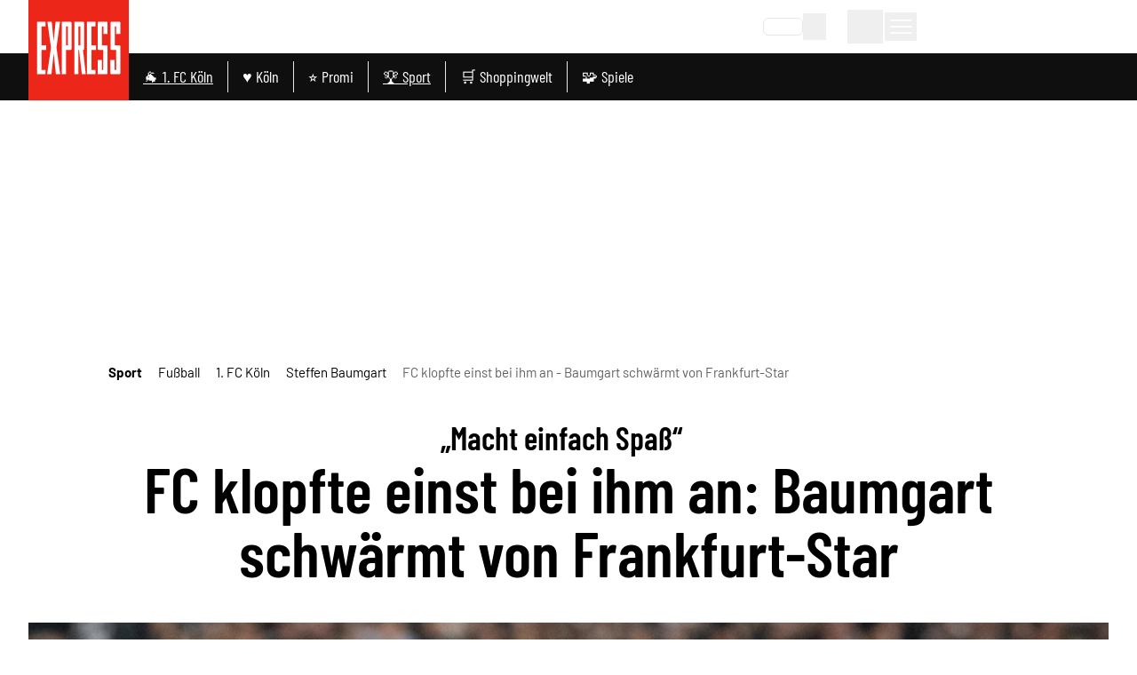

--- FILE ---
content_type: application/javascript
request_url: https://static.express.de/__assets/_nuxt/BGhPXmKj.js
body_size: 721
content:
import{f as _,k as h,I as x,U as f,l as i,P as k,c as s,o,q as c,b as v,t,y as z,D as b,a9 as j,J as w,_ as C}from"./C3jhykrK.js";import{u as I}from"./BTxMiRfg.js";const A=["integration-id","playlist-id"],E=_({__name:"GlomexEmbed",props:{item:{},isInHead:{type:Boolean}},setup(m){const{isFlutterApp:r}=h(),l=m,{isMobile:p,isDesktop:u}=x(),{isExpress:a}=f(),n=i(()=>{if(r&&a.value)return"40599z17miiswkim";switch(l.item.content?.glomex?.params?.playerType){case"single":return a.value&&l.isInHead?!document.referrer&&p?"40599z17miiswkim":"4059a117lsuh8cz9":"2zh3y5k2d2j6eztd5o";case"carousel":return"40599w1hllz4u5kt";case"vertical":return"40599w1hloyjszy6";case"startseite_oben":return"4059a11tm8edorqa";default:return a.value?"4059a117lsuh8cz9":"2zh3y5k2d2j6eztd5o"}}),{activePlaying:d}=I(),g=i(()=>d.value?"!bottom-[40px]":"");{const e=document.createElement("script");e.type="text/javascript",e.id="glomex",e.src="https://player.glomex.com/integration/1/glomex-integration.js",e.async=!0,e.type="module",document.head.appendChild(e),k({link:[{rel:"preload",as:"style",href:`https://player-integration.mes.glomex.cloud/integration/${n.value}/variant.css`,onload:"this.onload=null;this.rel='stylesheet'",key:"glomex"+n.value}],noscript:[{innerHTML:`<link rel="stylesheet" href="https://player-integration.mes.glomex.cloud/integration/${n.value}/variant.css">`}]})}return(e,H)=>{const y=j;return o(),s(w,null,[(e.item.content?.glomex?.params?.playerType==="single"||!e.item.content?.glomex?.params?.playerType)&&t(a)&&!t(u)?(o(),s("div",{key:0,id:"sidebar-dock-target",class:z(`${t(r)?"dock-container-placement-flutter":"dock-container-placement"} ${t(g)}`)},null,2)):c("",!0),v(y,null,{default:b(()=>[e.item.content?.glomex?.params?.id?(o(),s("glomex-integration",{key:0,class:"glomex-integration","integration-id":t(n),"playlist-id":e.item.content?.glomex?.params?.id},null,8,A)):c("",!0)]),_:1})],64)}}}),$=C(E,[["__scopeId","data-v-4ab6fcea"]]);export{$ as _};


--- FILE ---
content_type: application/javascript
request_url: https://static.express.de/__assets/_nuxt/C3jhykrK.js
body_size: 309972
content:
const __vite__mapDeps=(i,m=__vite__mapDeps,d=(m.f||(m.f=["./D2izzYut.js","./CQ293Ms-.js","./CBUBBMIK.js","./ScrollableList.Bty5dZZk.css","./A09LjYxD.js","./CsMzLHaA.js","./C9QBJvFy.js","./TeaserBadge.C5POCBnB.css","./tFBm6J1b.js","./ArticleHeadline.DIcbZhRG.css","./s5IvE5gA.js","./pfC0vd2f.js","./HomepageTeasable.Dv_FbCcX.css","./B0SUowU5.js","./Pagination.BMDT3KL_.css","./Du9zF2UC.js","./Dmwf_4GS.js","./tag.SsaqOzAW.css","./avmKNPLk.js","./CwibEEtq.js","./DaMIZUoC.js","./BTxMiRfg.js","./AdContainer.DlKc8KJ_.css","./C0KXPltN.js","./DmpJxyF5.js","./DgTFvlC1.js","./index.7dCJab_v.css","./Ci2gSzfE.js","./BeMJ-8MO.js","./TopicHeader.CrLzTx0C.css","./B7a_EXY7.js","./BFdjhd0V.js","./BwwWghtE.js","./E1cM4zhV.js","./AuthorLatestArticle.DRhjVWD6.css","./sEMjyZMy.js","./CZz33gF1.js","./TagBookmark.Mu2Dv_aT.css","./SahcZTi0.js","./BL4rmfcV.js","./DLWf-giT.js","./liC2vKIf.js","./BUQhtiaj.js","./Bq9Dghg1.js","./DYSgiwKU.js","./ExU9U0Le.js","./B3o941jE.js","./GalleryImageMobile.Da8yb8l8.css","./D0m57gdy.js","./BGhPXmKj.js","./GlomexEmbed.Hr7qjDCE.css","./ArticleGlomexVideo.yshZZXe_.css","./PZ0fq0x_.js","./article.BAojcZQE.css","./CyRPuar_.js","./BRjSJicE.js","./podcasts.BX01pWAG.css","./Ymv3M4U4.js","./BMc0gaX4.js","./headlines.Bd770e4L.css","./DRisw0fe.js","./DnLrpzm-.js","./Button.DvmlnSpQ.css","./C9E6BbiC.js","./order.CNwHPS5C.css","./DZpVGWlk.js","./Bsl3ee3q.js","./StrapiImage.CNCTDUBP.css","./BTrcWEHD.js","./Bgjk_KAI.js","./newsletter.B7rfYpI7.css","./vY9jhl6-.js","./DYTft8py.js","./Alert.1yKpjXaO.css","./D9_7EsF8.js","./form.Dzeo7vFV.css","./uZPs49lJ.js","./BcELRyEL.js","./6MtL99Ze.js","./CzHnYUps.js","./Bng_N4pj.js","./B9idCEtx.js","./Bve6NTGG.js","./BtHHIWrL.js","./Image.DsnIJq4l.css","./DeoaI-64.js","./Dip4hsgI.js","./0DU42CR3.js","./B6zrfZ4y.js","./BWfwMi8u.js","./ClusterSubChannelMenu.BIpqZPqR.css","./BV8hFbYR.js","./C4oRgZeo.js","./Dxlh7Hmh.js","./AbcTeaserCluster.BdKkopvH.css","./D9k3GWB5.js","./bookmarks-feed.DMNEOGUD.css","./Jax4v98D.js","./CuNaFGXK.js","./Loading.BYQDSyQn.css","./podcast-detail.BCyG5XmR.css","./C-9YF4YH.js","./newest-articles.MZsLOnCX.css","./B_cwjPsi.js","./authors-overview.BafG0XHq.css","./pYuc8KEM.js","./bookmarks-region.66hZ6CAe.css","./CIreQyDm.js","./Bukp1yXY.js","./newsletter-detail.1Nk2VhZa.css","./DYuPEu1Q.js","./DK1RfZZA.js","./testbericht-detail.BUSsxKgj.css","./1MdoWhLd.js","./C3pmJ2dQ.js","./ljJ5_NcO.js","./Dx37Fdb2.js","./w55QQYcE.js","./CustomCheckbox.DnYKmw8C.css","./RegionChooser.0R1PsSzc.css","./XzFrTLv2.js","./Dy9CI-l8.js","./DBh1ynAo.js","./_bp06TjS.js","./onepage-checkout.D9D-7v_R.css","./DWZ4ORyP.js","./CBhGPpcs.js","./ArticlesListEmbeddedTabs.CV-4GZqg.css","./_x2cA_MK.js","./-FyT8dVQ.js","./Spinner.9VR_L6g5.css","./ArticleTeaserList.yB2ttfev.css","./D0SmcRcb.js","./D-kjqn_m.js","./DjbQejaq.js","./usePagination.CgX7oP44.css","./DL3XehyQ.js","./BN5GFAL2.js","./AccountWrapper.azUsW1gV.css","./abo.14YdQXai.css","./DJlHl_r2.js","./AH_qH09c.js","./NewsletterChooser.f1Wn5e86.css","./C9JGuJk9.js","./DNE8IWsS.js","./DeineThemenChooser.BZpbA2UL.css","./p3oVyvdy.js","./B3xvwl-s.js","./CyvnV83a.js","./SocialButton.By6fmIdU.css","./Cye48c52.js","./Spinner.CxCd6edi.css","./index.D-AAblBS.css","./BRBwnC-n.js","./tejTKdTW.js","./DjbFj_29.js","./HeadlineDialogWrapper.D0EBRaXK.css","./CS0h8DI5.js","./Divider.Ddwc8XBK.css","./CN1yeV9P.js","./login.Cp-8PhGx.css","./CVb8mYXU.js","./_on8aJO7.js","./9qbQP1aY.js","./RegistrationForm.BrTjSCfa.css","./DmoaMkp6.js","./Di1SYxiZ.js","./DH_95uDT.js","./I-aJVNn7.js","./D7KEtr3t.js","./DSmjIBfW.js","./msFrzC1L.js","./BSlZz75c.js","./CursQgEa.js","./search.DnM4hIRJ.css","./DKGwt4BK.js","./topics.BajxSwcy.css","./B146oMGt.js","./5DbzZ_h0.js","./testbericht-detail.bE2A861e.css","./93k6ZWGm.js","./C5XJsxdX.js","./ykf9a2h-.js","./DCQcIsKc.js","./ChNIGuAf.js","./Toolbar.YHhdg5UG.css","./default.C0yF7y2Y.css","./CZcxsEls.js","./iK0Ds9Mx.js","./mein-dialog-flow.CZrX7kAm.css","./CCEy_cUR.js","./DyUZ9kDq.js","./Bn_aNt4u.js","./XHxGYe2R.js","./Onboarding.DiLXaoI2.css","./CrPQ2oyi.js","./BuQTbAMm.js","./MeinSpaceDialog.Bm4tIIWp.css","./DSzXj-QA.js"])))=>i.map(i=>d[i]);
(function(){const t=document.createElement("link").relList;if(t&&t.supports&&t.supports("modulepreload"))return;for(const o of document.querySelectorAll('link[rel="modulepreload"]'))r(o);new MutationObserver(o=>{for(const i of o)if(i.type==="childList")for(const a of i.addedNodes)a.tagName==="LINK"&&a.rel==="modulepreload"&&r(a)}).observe(document,{childList:!0,subtree:!0});function n(o){const i={};return o.integrity&&(i.integrity=o.integrity),o.referrerPolicy&&(i.referrerPolicy=o.referrerPolicy),o.crossOrigin==="use-credentials"?i.credentials="include":o.crossOrigin==="anonymous"?i.credentials="omit":i.credentials="same-origin",i}function r(o){if(o.ep)return;o.ep=!0;const i=n(o);fetch(o.href,i)}})();function md(e){const t=Object.create(null);for(const n of e.split(","))t[n]=1;return n=>n in t}const Ye={},_i=[],Bn=()=>{},wg=()=>!1,ss=e=>e.charCodeAt(0)===111&&e.charCodeAt(1)===110&&(e.charCodeAt(2)>122||e.charCodeAt(2)<97),gd=e=>e.startsWith("onUpdate:"),xt=Object.assign,vd=(e,t)=>{const n=e.indexOf(t);n>-1&&e.splice(n,1)},Sg=Object.prototype.hasOwnProperty,Qe=(e,t)=>Sg.call(e,t),we=Array.isArray,bi=e=>Zi(e)==="[object Map]",ji=e=>Zi(e)==="[object Set]",j0=e=>Zi(e)==="[object Date]",kg=e=>Zi(e)==="[object RegExp]",Ce=e=>typeof e=="function",ft=e=>typeof e=="string",jn=e=>typeof e=="symbol",rt=e=>e!==null&&typeof e=="object",yd=e=>(rt(e)||Ce(e))&&Ce(e.then)&&Ce(e.catch),S4=Object.prototype.toString,Zi=e=>S4.call(e),Eg=e=>Zi(e).slice(8,-1),k4=e=>Zi(e)==="[object Object]",_d=e=>ft(e)&&e!=="NaN"&&e[0]!=="-"&&""+parseInt(e,10)===e,wi=md(",key,ref,ref_for,ref_key,onVnodeBeforeMount,onVnodeMounted,onVnodeBeforeUpdate,onVnodeUpdated,onVnodeBeforeUnmount,onVnodeUnmounted"),fc=e=>{const t=Object.create(null);return n=>t[n]||(t[n]=e(n))},Cg=/-(\w)/g,Tn=fc(e=>e.replace(Cg,(t,n)=>n?n.toUpperCase():"")),Tg=/\B([A-Z])/g,xr=fc(e=>e.replace(Tg,"-$1").toLowerCase()),dc=fc(e=>e.charAt(0).toUpperCase()+e.slice(1)),Js=fc(e=>e?`on${dc(e)}`:""),cn=(e,t)=>!Object.is(e,t),Si=(e,...t)=>{for(let n=0;n<e.length;n++)e[n](...t)},E4=(e,t,n,r=!1)=>{Object.defineProperty(e,t,{configurable:!0,enumerable:!1,writable:r,value:n})},wl=e=>{const t=parseFloat(e);return isNaN(t)?e:t},C4=e=>{const t=ft(e)?Number(e):NaN;return isNaN(t)?e:t};let Z0;const hc=()=>Z0||(Z0=typeof globalThis<"u"?globalThis:typeof self<"u"?self:typeof window<"u"?window:typeof global<"u"?global:{});function fo(e){if(we(e)){const t={};for(let n=0;n<e.length;n++){const r=e[n],o=ft(r)?Og(r):fo(r);if(o)for(const i in o)t[i]=o[i]}return t}else if(ft(e)||rt(e))return e}const Ag=/;(?![^(]*\))/g,Lg=/:([^]+)/,Pg=/\/\*[^]*?\*\//g;function Og(e){const t={};return e.replace(Pg,"").split(Ag).forEach(n=>{if(n){const r=n.split(Lg);r.length>1&&(t[r[0].trim()]=r[1].trim())}}),t}function fn(e){let t="";if(ft(e))t=e;else if(we(e))for(let n=0;n<e.length;n++){const r=fn(e[n]);r&&(t+=r+" ")}else if(rt(e))for(const n in e)e[n]&&(t+=n+" ");return t.trim()}function T4(e){if(!e)return null;let{class:t,style:n}=e;return t&&!ft(t)&&(e.class=fn(t)),n&&(e.style=fo(n)),e}const Ig="itemscope,allowfullscreen,formnovalidate,ismap,nomodule,novalidate,readonly",Rg=md(Ig);function A4(e){return!!e||e===""}function Mg(e,t){if(e.length!==t.length)return!1;let n=!0;for(let r=0;n&&r<e.length;r++)n=Fo(e[r],t[r]);return n}function Fo(e,t){if(e===t)return!0;let n=j0(e),r=j0(t);if(n||r)return n&&r?e.getTime()===t.getTime():!1;if(n=jn(e),r=jn(t),n||r)return e===t;if(n=we(e),r=we(t),n||r)return n&&r?Mg(e,t):!1;if(n=rt(e),r=rt(t),n||r){if(!n||!r)return!1;const o=Object.keys(e).length,i=Object.keys(t).length;if(o!==i)return!1;for(const a in e){const s=e.hasOwnProperty(a),l=t.hasOwnProperty(a);if(s&&!l||!s&&l||!Fo(e[a],t[a]))return!1}}return String(e)===String(t)}function bd(e,t){return e.findIndex(n=>Fo(n,t))}const L4=e=>!!(e&&e.__v_isRef===!0),ot=e=>ft(e)?e:e==null?"":we(e)||rt(e)&&(e.toString===S4||!Ce(e.toString))?L4(e)?ot(e.value):JSON.stringify(e,P4,2):String(e),P4=(e,t)=>L4(t)?P4(e,t.value):bi(t)?{[`Map(${t.size})`]:[...t.entries()].reduce((n,[r,o],i)=>(n[tu(r,i)+" =>"]=o,n),{})}:ji(t)?{[`Set(${t.size})`]:[...t.values()].map(n=>tu(n))}:jn(t)?tu(t):rt(t)&&!we(t)&&!k4(t)?String(t):t,tu=(e,t="")=>{var n;return jn(e)?`Symbol(${(n=e.description)!=null?n:t})`:e};let ln;class O4{constructor(t=!1){this.detached=t,this._active=!0,this.effects=[],this.cleanups=[],this._isPaused=!1,this.parent=ln,!t&&ln&&(this.index=(ln.scopes||(ln.scopes=[])).push(this)-1)}get active(){return this._active}pause(){if(this._active){this._isPaused=!0;let t,n;if(this.scopes)for(t=0,n=this.scopes.length;t<n;t++)this.scopes[t].pause();for(t=0,n=this.effects.length;t<n;t++)this.effects[t].pause()}}resume(){if(this._active&&this._isPaused){this._isPaused=!1;let t,n;if(this.scopes)for(t=0,n=this.scopes.length;t<n;t++)this.scopes[t].resume();for(t=0,n=this.effects.length;t<n;t++)this.effects[t].resume()}}run(t){if(this._active){const n=ln;try{return ln=this,t()}finally{ln=n}}}on(){ln=this}off(){ln=this.parent}stop(t){if(this._active){this._active=!1;let n,r;for(n=0,r=this.effects.length;n<r;n++)this.effects[n].stop();for(this.effects.length=0,n=0,r=this.cleanups.length;n<r;n++)this.cleanups[n]();if(this.cleanups.length=0,this.scopes){for(n=0,r=this.scopes.length;n<r;n++)this.scopes[n].stop(!0);this.scopes.length=0}if(!this.detached&&this.parent&&!t){const o=this.parent.scopes.pop();o&&o!==this&&(this.parent.scopes[this.index]=o,o.index=this.index)}this.parent=void 0}}}function ls(e){return new O4(e)}function ho(){return ln}function Bo(e,t=!1){ln&&ln.cleanups.push(e)}let st;const nu=new WeakSet;class I4{constructor(t){this.fn=t,this.deps=void 0,this.depsTail=void 0,this.flags=5,this.next=void 0,this.cleanup=void 0,this.scheduler=void 0,ln&&ln.active&&ln.effects.push(this)}pause(){this.flags|=64}resume(){this.flags&64&&(this.flags&=-65,nu.has(this)&&(nu.delete(this),this.trigger()))}notify(){this.flags&2&&!(this.flags&32)||this.flags&8||M4(this)}run(){if(!(this.flags&1))return this.fn();this.flags|=2,W0(this),D4(this);const t=st,n=Un;st=this,Un=!0;try{return this.fn()}finally{x4(this),st=t,Un=n,this.flags&=-3}}stop(){if(this.flags&1){for(let t=this.deps;t;t=t.nextDep)kd(t);this.deps=this.depsTail=void 0,W0(this),this.onStop&&this.onStop(),this.flags&=-2}}trigger(){this.flags&64?nu.add(this):this.scheduler?this.scheduler():this.runIfDirty()}runIfDirty(){Z1(this)&&this.run()}get dirty(){return Z1(this)}}let R4=0,wa,Sa;function M4(e,t=!1){if(e.flags|=8,t){e.next=Sa,Sa=e;return}e.next=wa,wa=e}function wd(){R4++}function Sd(){if(--R4>0)return;if(Sa){let t=Sa;for(Sa=void 0;t;){const n=t.next;t.next=void 0,t.flags&=-9,t=n}}let e;for(;wa;){let t=wa;for(wa=void 0;t;){const n=t.next;if(t.next=void 0,t.flags&=-9,t.flags&1)try{t.trigger()}catch(r){e||(e=r)}t=n}}if(e)throw e}function D4(e){for(let t=e.deps;t;t=t.nextDep)t.version=-1,t.prevActiveLink=t.dep.activeLink,t.dep.activeLink=t}function x4(e){let t,n=e.depsTail,r=n;for(;r;){const o=r.prevDep;r.version===-1?(r===n&&(n=o),kd(r),Dg(r)):t=r,r.dep.activeLink=r.prevActiveLink,r.prevActiveLink=void 0,r=o}e.deps=t,e.depsTail=n}function Z1(e){for(let t=e.deps;t;t=t.nextDep)if(t.dep.version!==t.version||t.dep.computed&&(N4(t.dep.computed)||t.dep.version!==t.version))return!0;return!!e._dirty}function N4(e){if(e.flags&4&&!(e.flags&16)||(e.flags&=-17,e.globalVersion===Ba))return;e.globalVersion=Ba;const t=e.dep;if(e.flags|=2,t.version>0&&!e.isSSR&&e.deps&&!Z1(e)){e.flags&=-3;return}const n=st,r=Un;st=e,Un=!0;try{D4(e);const o=e.fn(e._value);(t.version===0||cn(o,e._value))&&(e._value=o,t.version++)}catch(o){throw t.version++,o}finally{st=n,Un=r,x4(e),e.flags&=-3}}function kd(e,t=!1){const{dep:n,prevSub:r,nextSub:o}=e;if(r&&(r.nextSub=o,e.prevSub=void 0),o&&(o.prevSub=r,e.nextSub=void 0),n.subs===e&&(n.subs=r,!r&&n.computed)){n.computed.flags&=-5;for(let i=n.computed.deps;i;i=i.nextDep)kd(i,!0)}!t&&!--n.sc&&n.map&&n.map.delete(n.key)}function Dg(e){const{prevDep:t,nextDep:n}=e;t&&(t.nextDep=n,e.prevDep=void 0),n&&(n.prevDep=t,e.nextDep=void 0)}let Un=!0;const z4=[];function po(){z4.push(Un),Un=!1}function mo(){const e=z4.pop();Un=e===void 0?!0:e}function W0(e){const{cleanup:t}=e;if(e.cleanup=void 0,t){const n=st;st=void 0;try{t()}finally{st=n}}}let Ba=0;class xg{constructor(t,n){this.sub=t,this.dep=n,this.version=n.version,this.nextDep=this.prevDep=this.nextSub=this.prevSub=this.prevActiveLink=void 0}}class pc{constructor(t){this.computed=t,this.version=0,this.activeLink=void 0,this.subs=void 0,this.map=void 0,this.key=void 0,this.sc=0}track(t){if(!st||!Un||st===this.computed)return;let n=this.activeLink;if(n===void 0||n.sub!==st)n=this.activeLink=new xg(st,this),st.deps?(n.prevDep=st.depsTail,st.depsTail.nextDep=n,st.depsTail=n):st.deps=st.depsTail=n,$4(n);else if(n.version===-1&&(n.version=this.version,n.nextDep)){const r=n.nextDep;r.prevDep=n.prevDep,n.prevDep&&(n.prevDep.nextDep=r),n.prevDep=st.depsTail,n.nextDep=void 0,st.depsTail.nextDep=n,st.depsTail=n,st.deps===n&&(st.deps=r)}return n}trigger(t){this.version++,Ba++,this.notify(t)}notify(t){wd();try{for(let n=this.subs;n;n=n.prevSub)n.sub.notify()&&n.sub.dep.notify()}finally{Sd()}}}function $4(e){if(e.dep.sc++,e.sub.flags&4){const t=e.dep.computed;if(t&&!e.dep.subs){t.flags|=20;for(let r=t.deps;r;r=r.nextDep)$4(r)}const n=e.dep.subs;n!==e&&(e.prevSub=n,n&&(n.nextSub=e)),e.dep.subs=e}}const Sl=new WeakMap,No=Symbol(""),W1=Symbol(""),Ua=Symbol("");function Jt(e,t,n){if(Un&&st){let r=Sl.get(e);r||Sl.set(e,r=new Map);let o=r.get(n);o||(r.set(n,o=new pc),o.map=r,o.key=n),o.track()}}function yr(e,t,n,r,o,i){const a=Sl.get(e);if(!a){Ba++;return}const s=l=>{l&&l.trigger()};if(wd(),t==="clear")a.forEach(s);else{const l=we(e),c=l&&_d(n);if(l&&n==="length"){const u=Number(r);a.forEach((f,h)=>{(h==="length"||h===Ua||!jn(h)&&h>=u)&&s(f)})}else switch((n!==void 0||a.has(void 0))&&s(a.get(n)),c&&s(a.get(Ua)),t){case"add":l?c&&s(a.get("length")):(s(a.get(No)),bi(e)&&s(a.get(W1)));break;case"delete":l||(s(a.get(No)),bi(e)&&s(a.get(W1)));break;case"set":bi(e)&&s(a.get(No));break}}Sd()}function Ng(e,t){const n=Sl.get(e);return n&&n.get(t)}function ni(e){const t=ze(e);return t===e?t:(Jt(t,"iterate",Ua),Rn(e)?t:t.map(Xt))}function mc(e){return Jt(e=ze(e),"iterate",Ua),e}const zg={__proto__:null,[Symbol.iterator](){return ru(this,Symbol.iterator,Xt)},concat(...e){return ni(this).concat(...e.map(t=>we(t)?ni(t):t))},entries(){return ru(this,"entries",e=>(e[1]=Xt(e[1]),e))},every(e,t){return pr(this,"every",e,t,void 0,arguments)},filter(e,t){return pr(this,"filter",e,t,n=>n.map(Xt),arguments)},find(e,t){return pr(this,"find",e,t,Xt,arguments)},findIndex(e,t){return pr(this,"findIndex",e,t,void 0,arguments)},findLast(e,t){return pr(this,"findLast",e,t,Xt,arguments)},findLastIndex(e,t){return pr(this,"findLastIndex",e,t,void 0,arguments)},forEach(e,t){return pr(this,"forEach",e,t,void 0,arguments)},includes(...e){return ou(this,"includes",e)},indexOf(...e){return ou(this,"indexOf",e)},join(e){return ni(this).join(e)},lastIndexOf(...e){return ou(this,"lastIndexOf",e)},map(e,t){return pr(this,"map",e,t,void 0,arguments)},pop(){return Qi(this,"pop")},push(...e){return Qi(this,"push",e)},reduce(e,...t){return q0(this,"reduce",e,t)},reduceRight(e,...t){return q0(this,"reduceRight",e,t)},shift(){return Qi(this,"shift")},some(e,t){return pr(this,"some",e,t,void 0,arguments)},splice(...e){return Qi(this,"splice",e)},toReversed(){return ni(this).toReversed()},toSorted(e){return ni(this).toSorted(e)},toSpliced(...e){return ni(this).toSpliced(...e)},unshift(...e){return Qi(this,"unshift",e)},values(){return ru(this,"values",Xt)}};function ru(e,t,n){const r=mc(e),o=r[t]();return r!==e&&!Rn(e)&&(o._next=o.next,o.next=()=>{const i=o._next();return i.value&&(i.value=n(i.value)),i}),o}const $g=Array.prototype;function pr(e,t,n,r,o,i){const a=mc(e),s=a!==e&&!Rn(e),l=a[t];if(l!==$g[t]){const f=l.apply(e,i);return s?Xt(f):f}let c=n;a!==e&&(s?c=function(f,h){return n.call(this,Xt(f),h,e)}:n.length>2&&(c=function(f,h){return n.call(this,f,h,e)}));const u=l.call(a,c,r);return s&&o?o(u):u}function q0(e,t,n,r){const o=mc(e);let i=n;return o!==e&&(Rn(e)?n.length>3&&(i=function(a,s,l){return n.call(this,a,s,l,e)}):i=function(a,s,l){return n.call(this,a,Xt(s),l,e)}),o[t](i,...r)}function ou(e,t,n){const r=ze(e);Jt(r,"iterate",Ua);const o=r[t](...n);return(o===-1||o===!1)&&Ed(n[0])?(n[0]=ze(n[0]),r[t](...n)):o}function Qi(e,t,n=[]){po(),wd();const r=ze(e)[t].apply(e,n);return Sd(),mo(),r}const Vg=md("__proto__,__v_isRef,__isVue"),V4=new Set(Object.getOwnPropertyNames(Symbol).filter(e=>e!=="arguments"&&e!=="caller").map(e=>Symbol[e]).filter(jn));function Hg(e){jn(e)||(e=String(e));const t=ze(this);return Jt(t,"has",e),t.hasOwnProperty(e)}class H4{constructor(t=!1,n=!1){this._isReadonly=t,this._isShallow=n}get(t,n,r){if(n==="__v_skip")return t.__v_skip;const o=this._isReadonly,i=this._isShallow;if(n==="__v_isReactive")return!o;if(n==="__v_isReadonly")return o;if(n==="__v_isShallow")return i;if(n==="__v_raw")return r===(o?i?W4:Z4:i?j4:U4).get(t)||Object.getPrototypeOf(t)===Object.getPrototypeOf(r)?t:void 0;const a=we(t);if(!o){let l;if(a&&(l=zg[n]))return l;if(n==="hasOwnProperty")return Hg}const s=Reflect.get(t,n,Be(t)?t:r);return(jn(n)?V4.has(n):Vg(n))||(o||Jt(t,"get",n),i)?s:Be(s)?a&&_d(n)?s:s.value:rt(s)?o?Yt(s):Et(s):s}}class F4 extends H4{constructor(t=!1){super(!1,t)}set(t,n,r,o){let i=t[n];if(!this._isShallow){const l=lo(i);if(!Rn(r)&&!lo(r)&&(i=ze(i),r=ze(r)),!we(t)&&Be(i)&&!Be(r))return l?!1:(i.value=r,!0)}const a=we(t)&&_d(n)?Number(n)<t.length:Qe(t,n),s=Reflect.set(t,n,r,Be(t)?t:o);return t===ze(o)&&(a?cn(r,i)&&yr(t,"set",n,r):yr(t,"add",n,r)),s}deleteProperty(t,n){const r=Qe(t,n);t[n];const o=Reflect.deleteProperty(t,n);return o&&r&&yr(t,"delete",n,void 0),o}has(t,n){const r=Reflect.has(t,n);return(!jn(n)||!V4.has(n))&&Jt(t,"has",n),r}ownKeys(t){return Jt(t,"iterate",we(t)?"length":No),Reflect.ownKeys(t)}}class B4 extends H4{constructor(t=!1){super(!0,t)}set(t,n){return!0}deleteProperty(t,n){return!0}}const Fg=new F4,Bg=new B4,Ug=new F4(!0),jg=new B4(!0),q1=e=>e,Es=e=>Reflect.getPrototypeOf(e);function Zg(e,t,n){return function(...r){const o=this.__v_raw,i=ze(o),a=bi(i),s=e==="entries"||e===Symbol.iterator&&a,l=e==="keys"&&a,c=o[e](...r),u=n?q1:t?G1:Xt;return!t&&Jt(i,"iterate",l?W1:No),{next(){const{value:f,done:h}=c.next();return h?{value:f,done:h}:{value:s?[u(f[0]),u(f[1])]:u(f),done:h}},[Symbol.iterator](){return this}}}}function Cs(e){return function(...t){return e==="delete"?!1:e==="clear"?void 0:this}}function Wg(e,t){const n={get(o){const i=this.__v_raw,a=ze(i),s=ze(o);e||(cn(o,s)&&Jt(a,"get",o),Jt(a,"get",s));const{has:l}=Es(a),c=t?q1:e?G1:Xt;if(l.call(a,o))return c(i.get(o));if(l.call(a,s))return c(i.get(s));i!==a&&i.get(o)},get size(){const o=this.__v_raw;return!e&&Jt(ze(o),"iterate",No),Reflect.get(o,"size",o)},has(o){const i=this.__v_raw,a=ze(i),s=ze(o);return e||(cn(o,s)&&Jt(a,"has",o),Jt(a,"has",s)),o===s?i.has(o):i.has(o)||i.has(s)},forEach(o,i){const a=this,s=a.__v_raw,l=ze(s),c=t?q1:e?G1:Xt;return!e&&Jt(l,"iterate",No),s.forEach((u,f)=>o.call(i,c(u),c(f),a))}};return xt(n,e?{add:Cs("add"),set:Cs("set"),delete:Cs("delete"),clear:Cs("clear")}:{add(o){!t&&!Rn(o)&&!lo(o)&&(o=ze(o));const i=ze(this);return Es(i).has.call(i,o)||(i.add(o),yr(i,"add",o,o)),this},set(o,i){!t&&!Rn(i)&&!lo(i)&&(i=ze(i));const a=ze(this),{has:s,get:l}=Es(a);let c=s.call(a,o);c||(o=ze(o),c=s.call(a,o));const u=l.call(a,o);return a.set(o,i),c?cn(i,u)&&yr(a,"set",o,i):yr(a,"add",o,i),this},delete(o){const i=ze(this),{has:a,get:s}=Es(i);let l=a.call(i,o);l||(o=ze(o),l=a.call(i,o)),s&&s.call(i,o);const c=i.delete(o);return l&&yr(i,"delete",o,void 0),c},clear(){const o=ze(this),i=o.size!==0,a=o.clear();return i&&yr(o,"clear",void 0,void 0),a}}),["keys","values","entries",Symbol.iterator].forEach(o=>{n[o]=Zg(o,e,t)}),n}function gc(e,t){const n=Wg(e,t);return(r,o,i)=>o==="__v_isReactive"?!e:o==="__v_isReadonly"?e:o==="__v_raw"?r:Reflect.get(Qe(n,o)&&o in r?n:r,o,i)}const qg={get:gc(!1,!1)},Gg={get:gc(!1,!0)},Kg={get:gc(!0,!1)},Yg={get:gc(!0,!0)},U4=new WeakMap,j4=new WeakMap,Z4=new WeakMap,W4=new WeakMap;function Jg(e){switch(e){case"Object":case"Array":return 1;case"Map":case"Set":case"WeakMap":case"WeakSet":return 2;default:return 0}}function Xg(e){return e.__v_skip||!Object.isExtensible(e)?0:Jg(Eg(e))}function Et(e){return lo(e)?e:vc(e,!1,Fg,qg,U4)}function yn(e){return vc(e,!1,Ug,Gg,j4)}function Yt(e){return vc(e,!0,Bg,Kg,Z4)}function Qg(e){return vc(e,!0,jg,Yg,W4)}function vc(e,t,n,r,o){if(!rt(e)||e.__v_raw&&!(t&&e.__v_isReactive))return e;const i=o.get(e);if(i)return i;const a=Xg(e);if(a===0)return e;const s=new Proxy(e,a===2?r:n);return o.set(e,s),s}function ar(e){return lo(e)?ar(e.__v_raw):!!(e&&e.__v_isReactive)}function lo(e){return!!(e&&e.__v_isReadonly)}function Rn(e){return!!(e&&e.__v_isShallow)}function Ed(e){return e?!!e.__v_raw:!1}function ze(e){const t=e&&e.__v_raw;return t?ze(t):e}function zo(e){return!Qe(e,"__v_skip")&&Object.isExtensible(e)&&E4(e,"__v_skip",!0),e}const Xt=e=>rt(e)?Et(e):e,G1=e=>rt(e)?Yt(e):e;function Be(e){return e?e.__v_isRef===!0:!1}function le(e){return q4(e,!1)}function Le(e){return q4(e,!0)}function q4(e,t){return Be(e)?e:new ev(e,t)}class ev{constructor(t,n){this.dep=new pc,this.__v_isRef=!0,this.__v_isShallow=!1,this._rawValue=n?t:ze(t),this._value=n?t:Xt(t),this.__v_isShallow=n}get value(){return this.dep.track(),this._value}set value(t){const n=this._rawValue,r=this.__v_isShallow||Rn(t)||lo(t);t=r?t:ze(t),cn(t,n)&&(this._rawValue=t,this._value=r?t:Xt(t),this.dep.trigger())}}function B(e){return Be(e)?e.value:e}function Se(e){return Ce(e)?e():B(e)}const tv={get:(e,t,n)=>t==="__v_raw"?e:B(Reflect.get(e,t,n)),set:(e,t,n,r)=>{const o=e[t];return Be(o)&&!Be(n)?(o.value=n,!0):Reflect.set(e,t,n,r)}};function G4(e){return ar(e)?e:new Proxy(e,tv)}class nv{constructor(t){this.__v_isRef=!0,this._value=void 0;const n=this.dep=new pc,{get:r,set:o}=t(n.track.bind(n),n.trigger.bind(n));this._get=r,this._set=o}get value(){return this._value=this._get()}set value(t){this._set(t)}}function Cd(e){return new nv(e)}function cs(e){const t=we(e)?new Array(e.length):{};for(const n in e)t[n]=K4(e,n);return t}class rv{constructor(t,n,r){this._object=t,this._key=n,this._defaultValue=r,this.__v_isRef=!0,this._value=void 0}get value(){const t=this._object[this._key];return this._value=t===void 0?this._defaultValue:t}set value(t){this._object[this._key]=t}get dep(){return Ng(ze(this._object),this._key)}}class ov{constructor(t){this._getter=t,this.__v_isRef=!0,this.__v_isReadonly=!0,this._value=void 0}get value(){return this._value=this._getter()}}function ro(e,t,n){return Be(e)?e:Ce(e)?new ov(e):rt(e)&&arguments.length>1?K4(e,t,n):le(e)}function K4(e,t,n){const r=e[t];return Be(r)?r:new rv(e,t,n)}class iv{constructor(t,n,r){this.fn=t,this.setter=n,this._value=void 0,this.dep=new pc(this),this.__v_isRef=!0,this.deps=void 0,this.depsTail=void 0,this.flags=16,this.globalVersion=Ba-1,this.next=void 0,this.effect=this,this.__v_isReadonly=!n,this.isSSR=r}notify(){if(this.flags|=16,!(this.flags&8)&&st!==this)return M4(this,!0),!0}get value(){const t=this.dep.track();return N4(this),t&&(t.version=this.dep.version),this._value}set value(t){this.setter&&this.setter(t)}}function av(e,t,n=!1){let r,o;return Ce(e)?r=e:(r=e.get,o=e.set),new iv(r,o,n)}const Ts={},kl=new WeakMap;let Lo;function sv(e,t=!1,n=Lo){if(n){let r=kl.get(n);r||kl.set(n,r=[]),r.push(e)}}function lv(e,t,n=Ye){const{immediate:r,deep:o,once:i,scheduler:a,augmentJob:s,call:l}=n,c=_=>o?_:Rn(_)||o===!1||o===0?_r(_,1):_r(_);let u,f,h,d,p=!1,m=!1;if(Be(e)?(f=()=>e.value,p=Rn(e)):ar(e)?(f=()=>c(e),p=!0):we(e)?(m=!0,p=e.some(_=>ar(_)||Rn(_)),f=()=>e.map(_=>{if(Be(_))return _.value;if(ar(_))return c(_);if(Ce(_))return l?l(_,2):_()})):Ce(e)?t?f=l?()=>l(e,2):e:f=()=>{if(h){po();try{h()}finally{mo()}}const _=Lo;Lo=u;try{return l?l(e,3,[d]):e(d)}finally{Lo=_}}:f=Bn,t&&o){const _=f,w=o===!0?1/0:o;f=()=>_r(_(),w)}const g=ho(),v=()=>{u.stop(),g&&g.active&&vd(g.effects,u)};if(i&&t){const _=t;t=(...w)=>{_(...w),v()}}let b=m?new Array(e.length).fill(Ts):Ts;const y=_=>{if(!(!(u.flags&1)||!u.dirty&&!_))if(t){const w=u.run();if(o||p||(m?w.some((S,E)=>cn(S,b[E])):cn(w,b))){h&&h();const S=Lo;Lo=u;try{const E=[w,b===Ts?void 0:m&&b[0]===Ts?[]:b,d];l?l(t,3,E):t(...E),b=w}finally{Lo=S}}}else u.run()};return s&&s(y),u=new I4(f),u.scheduler=a?()=>a(y,!1):y,d=_=>sv(_,!1,u),h=u.onStop=()=>{const _=kl.get(u);if(_){if(l)l(_,4);else for(const w of _)w();kl.delete(u)}},t?r?y(!0):b=u.run():a?a(y.bind(null,!0),!0):u.run(),v.pause=u.pause.bind(u),v.resume=u.resume.bind(u),v.stop=v,v}function _r(e,t=1/0,n){if(t<=0||!rt(e)||e.__v_skip||(n=n||new Set,n.has(e)))return e;if(n.add(e),t--,Be(e))_r(e.value,t,n);else if(we(e))for(let r=0;r<e.length;r++)_r(e[r],t,n);else if(ji(e)||bi(e))e.forEach(r=>{_r(r,t,n)});else if(k4(e)){for(const r in e)_r(e[r],t,n);for(const r of Object.getOwnPropertySymbols(e))Object.prototype.propertyIsEnumerable.call(e,r)&&_r(e[r],t,n)}return e}function us(e,t,n,r){try{return r?e(...r):e()}catch(o){Wi(o,t,n)}}function Zn(e,t,n,r){if(Ce(e)){const o=us(e,t,n,r);return o&&yd(o)&&o.catch(i=>{Wi(i,t,n)}),o}if(we(e)){const o=[];for(let i=0;i<e.length;i++)o.push(Zn(e[i],t,n,r));return o}}function Wi(e,t,n,r=!0){const o=t?t.vnode:null,{errorHandler:i,throwUnhandledErrorInProduction:a}=t&&t.appContext.config||Ye;if(t){let s=t.parent;const l=t.proxy,c=`https://vuejs.org/error-reference/#runtime-${n}`;for(;s;){const u=s.ec;if(u){for(let f=0;f<u.length;f++)if(u[f](e,l,c)===!1)return}s=s.parent}if(i){po(),us(i,null,10,[e,l,c]),mo();return}}cv(e,n,o,r,a)}function cv(e,t,n,r=!0,o=!1){if(o)throw e;console.error(e)}const un=[];let nr=-1;const ki=[];let Zr=null,ci=0;const Y4=Promise.resolve();let El=null;function Ge(e){const t=El||Y4;return e?t.then(this?e.bind(this):e):t}function uv(e){let t=nr+1,n=un.length;for(;t<n;){const r=t+n>>>1,o=un[r],i=Za(o);i<e||i===e&&o.flags&2?t=r+1:n=r}return t}function Td(e){if(!(e.flags&1)){const t=Za(e),n=un[un.length-1];!n||!(e.flags&2)&&t>=Za(n)?un.push(e):un.splice(uv(t),0,e),e.flags|=1,J4()}}function J4(){El||(El=Y4.then(X4))}function ja(e){we(e)?ki.push(...e):Zr&&e.id===-1?Zr.splice(ci+1,0,e):e.flags&1||(ki.push(e),e.flags|=1),J4()}function G0(e,t,n=nr+1){for(;n<un.length;n++){const r=un[n];if(r&&r.flags&2){if(e&&r.id!==e.uid)continue;un.splice(n,1),n--,r.flags&4&&(r.flags&=-2),r(),r.flags&4||(r.flags&=-2)}}}function Cl(e){if(ki.length){const t=[...new Set(ki)].sort((n,r)=>Za(n)-Za(r));if(ki.length=0,Zr){Zr.push(...t);return}for(Zr=t,ci=0;ci<Zr.length;ci++){const n=Zr[ci];n.flags&4&&(n.flags&=-2),n.flags&8||n(),n.flags&=-2}Zr=null,ci=0}}const Za=e=>e.id==null?e.flags&2?-1:1/0:e.id;function X4(e){try{for(nr=0;nr<un.length;nr++){const t=un[nr];t&&!(t.flags&8)&&(t.flags&4&&(t.flags&=-2),us(t,t.i,t.i?15:14),t.flags&4||(t.flags&=-2))}}finally{for(;nr<un.length;nr++){const t=un[nr];t&&(t.flags&=-2)}nr=-1,un.length=0,Cl(),El=null,(un.length||ki.length)&&X4()}}let Dt=null,Q4=null;function Tl(e){const t=Dt;return Dt=e,Q4=e&&e.type.__scopeId||null,t}function Vt(e,t=Dt,n){if(!t||e._n)return e;const r=(...o)=>{r._d&&f2(-1);const i=Tl(t);let a;try{a=e(...o)}finally{Tl(i),r._d&&f2(1)}return a};return r._n=!0,r._c=!0,r._d=!0,r}function Xr(e,t){if(Dt===null)return e;const n=Ec(Dt),r=e.dirs||(e.dirs=[]);for(let o=0;o<t.length;o++){let[i,a,s,l=Ye]=t[o];i&&(Ce(i)&&(i={mounted:i,updated:i}),i.deep&&_r(a),r.push({dir:i,instance:n,value:a,oldValue:void 0,arg:s,modifiers:l}))}return e}function rr(e,t,n,r){const o=e.dirs,i=t&&t.dirs;for(let a=0;a<o.length;a++){const s=o[a];i&&(s.oldValue=i[a].value);let l=s.dir[r];l&&(po(),Zn(l,n,8,[e.el,s,e,t]),mo())}}const e5=Symbol("_vte"),t5=e=>e.__isTeleport,ka=e=>e&&(e.disabled||e.disabled===""),K0=e=>e&&(e.defer||e.defer===""),Y0=e=>typeof SVGElement<"u"&&e instanceof SVGElement,J0=e=>typeof MathMLElement=="function"&&e instanceof MathMLElement,K1=(e,t)=>{const n=e&&e.to;return ft(n)?t?t(n):null:n},n5={name:"Teleport",__isTeleport:!0,process(e,t,n,r,o,i,a,s,l,c){const{mc:u,pc:f,pbc:h,o:{insert:d,querySelector:p,createText:m,createComment:g}}=c,v=ka(t.props);let{shapeFlag:b,children:y,dynamicChildren:_}=t;if(e==null){const w=t.el=m(""),S=t.anchor=m("");d(w,n,r),d(S,n,r);const E=(C,M)=>{b&16&&(o&&o.isCE&&(o.ce._teleportTarget=C),u(y,C,M,o,i,a,s,l))},L=()=>{const C=t.target=K1(t.props,p),M=r5(C,t,m,d);C&&(a!=="svg"&&Y0(C)?a="svg":a!=="mathml"&&J0(C)&&(a="mathml"),v||(E(C,M),Xs(t,!1)))};v&&(E(n,S),Xs(t,!0)),K0(t.props)?It(()=>{L(),t.el.__isMounted=!0},i):L()}else{if(K0(t.props)&&!e.el.__isMounted){It(()=>{n5.process(e,t,n,r,o,i,a,s,l,c),delete e.el.__isMounted},i);return}t.el=e.el,t.targetStart=e.targetStart;const w=t.anchor=e.anchor,S=t.target=e.target,E=t.targetAnchor=e.targetAnchor,L=ka(e.props),C=L?n:S,M=L?w:E;if(a==="svg"||Y0(S)?a="svg":(a==="mathml"||J0(S))&&(a="mathml"),_?(h(e.dynamicChildren,_,C,o,i,a,s),Id(e,t,!0)):l||f(e,t,C,M,o,i,a,s,!1),v)L?t.props&&e.props&&t.props.to!==e.props.to&&(t.props.to=e.props.to):As(t,n,w,c,1);else if((t.props&&t.props.to)!==(e.props&&e.props.to)){const $=t.target=K1(t.props,p);$&&As(t,$,null,c,0)}else L&&As(t,S,E,c,1);Xs(t,v)}},remove(e,t,n,{um:r,o:{remove:o}},i){const{shapeFlag:a,children:s,anchor:l,targetStart:c,targetAnchor:u,target:f,props:h}=e;if(f&&(o(c),o(u)),i&&o(l),a&16){const d=i||!ka(h);for(let p=0;p<s.length;p++){const m=s[p];r(m,t,n,d,!!m.dynamicChildren)}}},move:As,hydrate:fv};function As(e,t,n,{o:{insert:r},m:o},i=2){i===0&&r(e.targetAnchor,t,n);const{el:a,anchor:s,shapeFlag:l,children:c,props:u}=e,f=i===2;if(f&&r(a,t,n),(!f||ka(u))&&l&16)for(let h=0;h<c.length;h++)o(c[h],t,n,2);f&&r(s,t,n)}function fv(e,t,n,r,o,i,{o:{nextSibling:a,parentNode:s,querySelector:l,insert:c,createText:u}},f){const h=t.target=K1(t.props,l);if(h){const d=ka(t.props),p=h._lpa||h.firstChild;if(t.shapeFlag&16)if(d)t.anchor=f(a(e),t,s(e),n,r,o,i),t.targetStart=p,t.targetAnchor=p&&a(p);else{t.anchor=a(e);let m=p;for(;m;){if(m&&m.nodeType===8){if(m.data==="teleport start anchor")t.targetStart=m;else if(m.data==="teleport anchor"){t.targetAnchor=m,h._lpa=t.targetAnchor&&a(t.targetAnchor);break}}m=a(m)}t.targetAnchor||r5(h,t,u,c),f(p&&a(p),t,h,n,r,o,i)}Xs(t,d)}return t.anchor&&a(t.anchor)}const dv=n5;function Xs(e,t){const n=e.ctx;if(n&&n.ut){let r,o;for(t?(r=e.el,o=e.anchor):(r=e.targetStart,o=e.targetAnchor);r&&r!==o;)r.nodeType===1&&r.setAttribute("data-v-owner",n.uid),r=r.nextSibling;n.ut()}}function r5(e,t,n,r){const o=t.targetStart=n(""),i=t.targetAnchor=n("");return o[e5]=i,e&&(r(o,e),r(i,e)),i}const Wr=Symbol("_leaveCb"),Ls=Symbol("_enterCb");function o5(){const e={isMounted:!1,isLeaving:!1,isUnmounting:!1,leavingVNodes:new Map};return Ft(()=>{e.isMounted=!0}),zr(()=>{e.isUnmounting=!0}),e}const Ln=[Function,Array],i5={mode:String,appear:Boolean,persisted:Boolean,onBeforeEnter:Ln,onEnter:Ln,onAfterEnter:Ln,onEnterCancelled:Ln,onBeforeLeave:Ln,onLeave:Ln,onAfterLeave:Ln,onLeaveCancelled:Ln,onBeforeAppear:Ln,onAppear:Ln,onAfterAppear:Ln,onAppearCancelled:Ln},a5=e=>{const t=e.subTree;return t.component?a5(t.component):t},hv={name:"BaseTransition",props:i5,setup(e,{slots:t}){const n=yt(),r=o5();return()=>{const o=t.default&&Ad(t.default(),!0);if(!o||!o.length)return;const i=s5(o),a=ze(e),{mode:s}=a;if(r.isLeaving)return iu(i);const l=X0(i);if(!l)return iu(i);let c=Wa(l,a,r,n,f=>c=f);l.type!==Rt&&co(l,c);let u=n.subTree&&X0(n.subTree);if(u&&u.type!==Rt&&!Hn(l,u)&&a5(n).type!==Rt){let f=Wa(u,a,r,n);if(co(u,f),s==="out-in"&&l.type!==Rt)return r.isLeaving=!0,f.afterLeave=()=>{r.isLeaving=!1,n.job.flags&8||n.update(),delete f.afterLeave,u=void 0},iu(i);s==="in-out"&&l.type!==Rt?f.delayLeave=(h,d,p)=>{const m=l5(r,u);m[String(u.key)]=u,h[Wr]=()=>{d(),h[Wr]=void 0,delete c.delayedLeave,u=void 0},c.delayedLeave=()=>{p(),delete c.delayedLeave,u=void 0}}:u=void 0}else u&&(u=void 0);return i}}};function s5(e){let t=e[0];if(e.length>1){for(const n of e)if(n.type!==Rt){t=n;break}}return t}const pv=hv;function l5(e,t){const{leavingVNodes:n}=e;let r=n.get(t.type);return r||(r=Object.create(null),n.set(t.type,r)),r}function Wa(e,t,n,r,o){const{appear:i,mode:a,persisted:s=!1,onBeforeEnter:l,onEnter:c,onAfterEnter:u,onEnterCancelled:f,onBeforeLeave:h,onLeave:d,onAfterLeave:p,onLeaveCancelled:m,onBeforeAppear:g,onAppear:v,onAfterAppear:b,onAppearCancelled:y}=t,_=String(e.key),w=l5(n,e),S=(C,M)=>{C&&Zn(C,r,9,M)},E=(C,M)=>{const $=M[1];S(C,M),we(C)?C.every(N=>N.length<=1)&&$():C.length<=1&&$()},L={mode:a,persisted:s,beforeEnter(C){let M=l;if(!n.isMounted)if(i)M=g||l;else return;C[Wr]&&C[Wr](!0);const $=w[_];$&&Hn(e,$)&&$.el[Wr]&&$.el[Wr](),S(M,[C])},enter(C){let M=c,$=u,N=f;if(!n.isMounted)if(i)M=v||c,$=b||u,N=y||f;else return;let U=!1;const I=C[Ls]=O=>{U||(U=!0,O?S(N,[C]):S($,[C]),L.delayedLeave&&L.delayedLeave(),C[Ls]=void 0)};M?E(M,[C,I]):I()},leave(C,M){const $=String(e.key);if(C[Ls]&&C[Ls](!0),n.isUnmounting)return M();S(h,[C]);let N=!1;const U=C[Wr]=I=>{N||(N=!0,M(),I?S(m,[C]):S(p,[C]),C[Wr]=void 0,w[$]===e&&delete w[$])};w[$]=e,d?E(d,[C,U]):U()},clone(C){const M=Wa(C,t,n,r,o);return o&&o(M),M}};return L}function iu(e){if(fs(e))return e=cr(e),e.children=null,e}function X0(e){if(!fs(e))return t5(e.type)&&e.children?s5(e.children):e;const{shapeFlag:t,children:n}=e;if(n){if(t&16)return n[0];if(t&32&&Ce(n.default))return n.default()}}function co(e,t){e.shapeFlag&6&&e.component?(e.transition=t,co(e.component.subTree,t)):e.shapeFlag&128?(e.ssContent.transition=t.clone(e.ssContent),e.ssFallback.transition=t.clone(e.ssFallback)):e.transition=t}function Ad(e,t=!1,n){let r=[],o=0;for(let i=0;i<e.length;i++){let a=e[i];const s=n==null?a.key:String(n)+String(a.key!=null?a.key:i);a.type===lt?(a.patchFlag&128&&o++,r=r.concat(Ad(a.children,t,s))):(t||a.type!==Rt)&&r.push(s!=null?cr(a,{key:s}):a)}if(o>1)for(let i=0;i<r.length;i++)r[i].patchFlag=-2;return r}function Ue(e,t){return Ce(e)?xt({name:e.name},t,{setup:e}):e}function HF(){const e=yt();return e?(e.appContext.config.idPrefix||"v")+"-"+e.ids[0]+e.ids[1]++:""}function Ld(e){e.ids=[e.ids[0]+e.ids[2]+++"-",0,0]}function qa(e,t,n,r,o=!1){if(we(e)){e.forEach((p,m)=>qa(p,t&&(we(t)?t[m]:t),n,r,o));return}if(oo(r)&&!o){r.shapeFlag&512&&r.type.__asyncResolved&&r.component.subTree.component&&qa(e,t,n,r.component.subTree);return}const i=r.shapeFlag&4?Ec(r.component):r.el,a=o?null:i,{i:s,r:l}=e,c=t&&t.r,u=s.refs===Ye?s.refs={}:s.refs,f=s.setupState,h=ze(f),d=f===Ye?()=>!1:p=>Qe(h,p);if(c!=null&&c!==l&&(ft(c)?(u[c]=null,d(c)&&(f[c]=null)):Be(c)&&(c.value=null)),Ce(l))us(l,s,12,[a,u]);else{const p=ft(l),m=Be(l);if(p||m){const g=()=>{if(e.f){const v=p?d(l)?f[l]:u[l]:l.value;o?we(v)&&vd(v,i):we(v)?v.includes(i)||v.push(i):p?(u[l]=[i],d(l)&&(f[l]=u[l])):(l.value=[i],e.k&&(u[e.k]=l.value))}else p?(u[l]=a,d(l)&&(f[l]=a)):m&&(l.value=a,e.k&&(u[e.k]=a))};a?(g.id=-1,It(g,n)):g()}}}let Q0=!1;const ri=()=>{Q0||(console.error("Hydration completed but contains mismatches."),Q0=!0)},mv=e=>e.namespaceURI.includes("svg")&&e.tagName!=="foreignObject",gv=e=>e.namespaceURI.includes("MathML"),Ps=e=>{if(e.nodeType===1){if(mv(e))return"svg";if(gv(e))return"mathml"}},pi=e=>e.nodeType===8;function vv(e){const{mt:t,p:n,o:{patchProp:r,createText:o,nextSibling:i,parentNode:a,remove:s,insert:l,createComment:c}}=e,u=(y,_)=>{if(!_.hasChildNodes()){n(null,y,_),Cl(),_._vnode=y;return}f(_.firstChild,y,null,null,null),Cl(),_._vnode=y},f=(y,_,w,S,E,L=!1)=>{L=L||!!_.dynamicChildren;const C=pi(y)&&y.data==="[",M=()=>m(y,_,w,S,E,C),{type:$,ref:N,shapeFlag:U,patchFlag:I}=_;let O=y.nodeType;_.el=y,I===-2&&(L=!1,_.dynamicChildren=null);let x=null;switch($){case io:O!==3?_.children===""?(l(_.el=o(""),a(y),y),x=y):x=M():(y.data!==_.children&&(ri(),y.data=_.children),x=i(y));break;case Rt:b(y)?(x=i(y),v(_.el=y.content.firstChild,y,w)):O!==8||C?x=M():x=i(y);break;case Ci:if(C&&(y=i(y),O=y.nodeType),O===1||O===3){x=y;const H=!_.children.length;for(let z=0;z<_.staticCount;z++)H&&(_.children+=x.nodeType===1?x.outerHTML:x.data),z===_.staticCount-1&&(_.anchor=x),x=i(x);return C?i(x):x}else M();break;case lt:C?x=p(y,_,w,S,E,L):x=M();break;default:if(U&1)(O!==1||_.type.toLowerCase()!==y.tagName.toLowerCase())&&!b(y)?x=M():x=h(y,_,w,S,E,L);else if(U&6){_.slotScopeIds=E;const H=a(y);if(C?x=g(y):pi(y)&&y.data==="teleport start"?x=g(y,y.data,"teleport end"):x=i(y),t(_,H,null,w,S,Ps(H),L),oo(_)&&!_.type.__asyncResolved){let z;C?(z=Ne(lt),z.anchor=x?x.previousSibling:H.lastChild):z=y.nodeType===3?Oi(""):Ne("div"),z.el=y,_.component.subTree=z}}else U&64?O!==8?x=M():x=_.type.hydrate(y,_,w,S,E,L,e,d):U&128&&(x=_.type.hydrate(y,_,w,S,Ps(a(y)),E,L,e,f))}return N!=null&&qa(N,null,S,_),x},h=(y,_,w,S,E,L)=>{L=L||!!_.dynamicChildren;const{type:C,props:M,patchFlag:$,shapeFlag:N,dirs:U,transition:I}=_,O=C==="input"||C==="option";if(O||$!==-1){U&&rr(_,null,w,"created");let x=!1;if(b(y)){x=D5(null,I)&&w&&w.vnode.props&&w.vnode.props.appear;const z=y.content.firstChild;x&&I.beforeEnter(z),v(z,y,w),_.el=y=z}if(N&16&&!(M&&(M.innerHTML||M.textContent))){let z=d(y.firstChild,_,y,w,S,E,L);for(;z;){Os(y,1)||ri();const Z=z;z=z.nextSibling,s(Z)}}else if(N&8){let z=_.children;z[0]===`
`&&(y.tagName==="PRE"||y.tagName==="TEXTAREA")&&(z=z.slice(1)),y.textContent!==z&&(Os(y,0)||ri(),y.textContent=_.children)}if(M){if(O||!L||$&48){const z=y.tagName.includes("-");for(const Z in M)(O&&(Z.endsWith("value")||Z==="indeterminate")||ss(Z)&&!wi(Z)||Z[0]==="."||z)&&r(y,Z,null,M[Z],void 0,w)}else if(M.onClick)r(y,"onClick",null,M.onClick,void 0,w);else if($&4&&ar(M.style))for(const z in M.style)M.style[z]}let H;(H=M&&M.onVnodeBeforeMount)&&gn(H,w,_),U&&rr(_,null,w,"beforeMount"),((H=M&&M.onVnodeMounted)||U||x)&&H5(()=>{H&&gn(H,w,_),x&&I.enter(y),U&&rr(_,null,w,"mounted")},S)}return y.nextSibling},d=(y,_,w,S,E,L,C)=>{C=C||!!_.dynamicChildren;const M=_.children,$=M.length;for(let N=0;N<$;N++){const U=C?M[N]:M[N]=kn(M[N]),I=U.type===io;y?(I&&!C&&N+1<$&&kn(M[N+1]).type===io&&(l(o(y.data.slice(U.children.length)),w,i(y)),y.data=U.children),y=f(y,U,S,E,L,C)):I&&!U.children?l(U.el=o(""),w):(Os(w,1)||ri(),n(null,U,w,null,S,E,Ps(w),L))}return y},p=(y,_,w,S,E,L)=>{const{slotScopeIds:C}=_;C&&(E=E?E.concat(C):C);const M=a(y),$=d(i(y),_,M,w,S,E,L);return $&&pi($)&&$.data==="]"?i(_.anchor=$):(ri(),l(_.anchor=c("]"),M,$),$)},m=(y,_,w,S,E,L)=>{if(Os(y.parentElement,1)||ri(),_.el=null,L){const $=g(y);for(;;){const N=i(y);if(N&&N!==$)s(N);else break}}const C=i(y),M=a(y);return s(y),n(null,_,M,C,w,S,Ps(M),E),w&&(w.vnode.el=_.el,kc(w,_.el)),C},g=(y,_="[",w="]")=>{let S=0;for(;y;)if(y=i(y),y&&pi(y)&&(y.data===_&&S++,y.data===w)){if(S===0)return i(y);S--}return y},v=(y,_,w)=>{const S=_.parentNode;S&&S.replaceChild(y,_);let E=w;for(;E;)E.vnode.el===_&&(E.vnode.el=E.subTree.el=y),E=E.parent},b=y=>y.nodeType===1&&y.tagName==="TEMPLATE";return[u,f]}const e2="data-allow-mismatch",yv={0:"text",1:"children",2:"class",3:"style",4:"attribute"};function Os(e,t){if(t===0||t===1)for(;e&&!e.hasAttribute(e2);)e=e.parentElement;const n=e&&e.getAttribute(e2);if(n==null)return!1;if(n==="")return!0;{const r=n.split(",");return t===0&&r.includes("children")?!0:n.split(",").includes(yv[t])}}const _v=hc().requestIdleCallback||(e=>setTimeout(e,1)),bv=hc().cancelIdleCallback||(e=>clearTimeout(e)),FF=(e=1e4)=>t=>{const n=_v(t,{timeout:e});return()=>bv(n)};function wv(e,t){if(pi(e)&&e.data==="["){let n=1,r=e.nextSibling;for(;r;){if(r.nodeType===1){if(t(r)===!1)break}else if(pi(r))if(r.data==="]"){if(--n===0)break}else r.data==="["&&n++;r=r.nextSibling}}else t(e)}const oo=e=>!!e.type.__asyncLoader;function D(e){Ce(e)&&(e={loader:e});const{loader:t,loadingComponent:n,errorComponent:r,delay:o=200,hydrate:i,timeout:a,suspensible:s=!0,onError:l}=e;let c=null,u,f=0;const h=()=>(f++,c=null,d()),d=()=>{let p;return c||(p=c=t().catch(m=>{if(m=m instanceof Error?m:new Error(String(m)),l)return new Promise((g,v)=>{l(m,()=>g(h()),()=>v(m),f+1)});throw m}).then(m=>p!==c&&c?c:(m&&(m.__esModule||m[Symbol.toStringTag]==="Module")&&(m=m.default),u=m,m)))};return Ue({name:"AsyncComponentWrapper",__asyncLoader:d,__asyncHydrate(p,m,g){const v=i?()=>{const b=i(g,y=>wv(p,y));b&&(m.bum||(m.bum=[])).push(b)}:g;u?v():d().then(()=>!m.isUnmounted&&v())},get __asyncResolved(){return u},setup(){const p=Mt;if(Ld(p),u)return()=>au(u,p);const m=y=>{c=null,Wi(y,p,13,!r)};if(s&&p.suspense||Ii)return d().then(y=>()=>au(y,p)).catch(y=>(m(y),()=>r?Ne(r,{error:y}):null));const g=le(!1),v=le(),b=le(!!o);return o&&setTimeout(()=>{b.value=!1},o),a!=null&&setTimeout(()=>{if(!g.value&&!v.value){const y=new Error(`Async component timed out after ${a}ms.`);m(y),v.value=y}},a),d().then(()=>{g.value=!0,p.parent&&fs(p.parent.vnode)&&p.parent.update()}).catch(y=>{m(y),v.value=y}),()=>{if(g.value&&u)return au(u,p);if(v.value&&r)return Ne(r,{error:v.value});if(n&&!b.value)return Ne(n)}}})}function au(e,t){const{ref:n,props:r,children:o,ce:i}=t.vnode,a=Ne(e,r,o);return a.ref=n,a.ce=i,delete t.vnode.ce,a}const fs=e=>e.type.__isKeepAlive,Sv={name:"KeepAlive",__isKeepAlive:!0,props:{include:[String,RegExp,Array],exclude:[String,RegExp,Array],max:[String,Number]},setup(e,{slots:t}){const n=yt(),r=n.ctx;if(!r.renderer)return()=>{const b=t.default&&t.default();return b&&b.length===1?b[0]:b};const o=new Map,i=new Set;let a=null;const s=n.suspense,{renderer:{p:l,m:c,um:u,o:{createElement:f}}}=r,h=f("div");r.activate=(b,y,_,w,S)=>{const E=b.component;c(b,y,_,0,s),l(E.vnode,b,y,_,E,s,w,b.slotScopeIds,S),It(()=>{E.isDeactivated=!1,E.a&&Si(E.a);const L=b.props&&b.props.onVnodeMounted;L&&gn(L,E.parent,b)},s)},r.deactivate=b=>{const y=b.component;Pl(y.m),Pl(y.a),c(b,h,null,1,s),It(()=>{y.da&&Si(y.da);const _=b.props&&b.props.onVnodeUnmounted;_&&gn(_,y.parent,b),y.isDeactivated=!0},s)};function d(b){su(b),u(b,n,s,!0)}function p(b){o.forEach((y,_)=>{const w=of(y.type);w&&!b(w)&&m(_)})}function m(b){const y=o.get(b);y&&(!a||!Hn(y,a))?d(y):a&&su(a),o.delete(b),i.delete(b)}ye(()=>[e.include,e.exclude],([b,y])=>{b&&p(_=>ua(b,_)),y&&p(_=>!ua(y,_))},{flush:"post",deep:!0});let g=null;const v=()=>{g!=null&&(Ol(n.subTree.type)?It(()=>{o.set(g,Is(n.subTree))},n.subTree.suspense):o.set(g,Is(n.subTree)))};return Ft(v),Pd(v),zr(()=>{o.forEach(b=>{const{subTree:y,suspense:_}=n,w=Is(y);if(b.type===w.type&&b.key===w.key){su(w);const S=w.component.da;S&&It(S,_);return}d(b)})}),()=>{if(g=null,!t.default)return a=null;const b=t.default(),y=b[0];if(b.length>1)return a=null,b;if(!jo(y)||!(y.shapeFlag&4)&&!(y.shapeFlag&128))return a=null,y;let _=Is(y);if(_.type===Rt)return a=null,_;const w=_.type,S=of(oo(_)?_.type.__asyncResolved||{}:w),{include:E,exclude:L,max:C}=e;if(E&&(!S||!ua(E,S))||L&&S&&ua(L,S))return _.shapeFlag&=-257,a=_,y;const M=_.key==null?w:_.key,$=o.get(M);return _.el&&(_=cr(_),y.shapeFlag&128&&(y.ssContent=_)),g=M,$?(_.el=$.el,_.component=$.component,_.transition&&co(_,_.transition),_.shapeFlag|=512,i.delete(M),i.add(M)):(i.add(M),C&&i.size>parseInt(C,10)&&m(i.values().next().value)),_.shapeFlag|=256,a=_,Ol(y.type)?y:_}}},kv=Sv;function ua(e,t){return we(e)?e.some(n=>ua(n,t)):ft(e)?e.split(",").includes(t):kg(e)?(e.lastIndex=0,e.test(t)):!1}function c5(e,t){f5(e,"a",t)}function u5(e,t){f5(e,"da",t)}function f5(e,t,n=Mt){const r=e.__wdc||(e.__wdc=()=>{let o=n;for(;o;){if(o.isDeactivated)return;o=o.parent}return e()});if(yc(t,r,n),n){let o=n.parent;for(;o&&o.parent;)fs(o.parent.vnode)&&Ev(r,t,n,o),o=o.parent}}function Ev(e,t,n,r){const o=yc(t,e,r,!0);xn(()=>{vd(r[t],o)},n)}function su(e){e.shapeFlag&=-257,e.shapeFlag&=-513}function Is(e){return e.shapeFlag&128?e.ssContent:e}function yc(e,t,n=Mt,r=!1){if(n){const o=n[e]||(n[e]=[]),i=t.__weh||(t.__weh=(...a)=>{po();const s=Zo(n),l=Zn(t,n,e,a);return s(),mo(),l});return r?o.unshift(i):o.push(i),i}}const Nr=e=>(t,n=Mt)=>{(!Ii||e==="sp")&&yc(e,(...r)=>t(...r),n)},d5=Nr("bm"),Ft=Nr("m"),h5=Nr("bu"),Pd=Nr("u"),zr=Nr("bum"),xn=Nr("um"),Cv=Nr("sp"),Tv=Nr("rtg"),Av=Nr("rtc");function p5(e,t=Mt){yc("ec",e,t)}const m5="components";function t2(e,t){return v5(m5,e,!0,t)||e}const g5=Symbol.for("v-ndc");function $o(e){return ft(e)?v5(m5,e,!1)||e:e||g5}function v5(e,t,n=!0,r=!1){const o=Dt||Mt;if(o){const i=o.type;{const s=of(i,!1);if(s&&(s===t||s===Tn(t)||s===dc(Tn(t))))return i}const a=n2(o[e]||i[e],t)||n2(o.appContext[e],t);return!a&&r?i:a}}function n2(e,t){return e&&(e[t]||e[Tn(t)]||e[dc(Tn(t))])}function Ga(e,t,n,r){let o;const i=n,a=we(e);if(a||ft(e)){const s=a&&ar(e);let l=!1;s&&(l=!Rn(e),e=mc(e)),o=new Array(e.length);for(let c=0,u=e.length;c<u;c++)o[c]=t(l?Xt(e[c]):e[c],c,void 0,i)}else if(typeof e=="number"){o=new Array(e);for(let s=0;s<e;s++)o[s]=t(s+1,s,void 0,i)}else if(rt(e))if(e[Symbol.iterator])o=Array.from(e,(s,l)=>t(s,l,void 0,i));else{const s=Object.keys(e);o=new Array(s.length);for(let l=0,c=s.length;l<c;l++){const u=s[l];o[l]=t(e[u],u,l,i)}}else o=[];return o}function Lv(e,t){for(let n=0;n<t.length;n++){const r=t[n];if(we(r))for(let o=0;o<r.length;o++)e[r[o].name]=r[o].fn;else r&&(e[r.name]=r.key?(...o)=>{const i=r.fn(...o);return i&&(i.key=r.key),i}:r.fn)}return e}function Al(e,t,n={},r,o){if(Dt.ce||Dt.parent&&oo(Dt.parent)&&Dt.parent.ce)return t!=="default"&&(n.name=t),he(),Ve(lt,null,[Ne("slot",n,r&&r())],64);let i=e[t];i&&i._c&&(i._d=!1),he();const a=i&&y5(i(n)),s=n.key||a&&a.key,l=Ve(lt,{key:(s&&!jn(s)?s:`_${t}`)+(!a&&r?"_fb":"")},a||(r?r():[]),a&&e._===1?64:-2);return!o&&l.scopeId&&(l.slotScopeIds=[l.scopeId+"-s"]),i&&i._c&&(i._d=!0),l}function y5(e){return e.some(t=>jo(t)?!(t.type===Rt||t.type===lt&&!y5(t.children)):!0)?e:null}function r2(e,t){const n={};for(const r in e)n[t&&/[A-Z]/.test(r)?`on:${r}`:Js(r)]=e[r];return n}const Y1=e=>e?W5(e)?Ec(e):Y1(e.parent):null,Ea=xt(Object.create(null),{$:e=>e,$el:e=>e.vnode.el,$data:e=>e.data,$props:e=>e.props,$attrs:e=>e.attrs,$slots:e=>e.slots,$refs:e=>e.refs,$parent:e=>Y1(e.parent),$root:e=>Y1(e.root),$host:e=>e.ce,$emit:e=>e.emit,$options:e=>S5(e),$forceUpdate:e=>e.f||(e.f=()=>{Td(e.update)}),$nextTick:e=>e.n||(e.n=Ge.bind(e.proxy)),$watch:e=>Kv.bind(e)}),lu=(e,t)=>e!==Ye&&!e.__isScriptSetup&&Qe(e,t),Pv={get({_:e},t){if(t==="__v_skip")return!0;const{ctx:n,setupState:r,data:o,props:i,accessCache:a,type:s,appContext:l}=e;let c;if(t[0]!=="$"){const d=a[t];if(d!==void 0)switch(d){case 1:return r[t];case 2:return o[t];case 4:return n[t];case 3:return i[t]}else{if(lu(r,t))return a[t]=1,r[t];if(o!==Ye&&Qe(o,t))return a[t]=2,o[t];if((c=e.propsOptions[0])&&Qe(c,t))return a[t]=3,i[t];if(n!==Ye&&Qe(n,t))return a[t]=4,n[t];J1&&(a[t]=0)}}const u=Ea[t];let f,h;if(u)return t==="$attrs"&&Jt(e.attrs,"get",""),u(e);if((f=s.__cssModules)&&(f=f[t]))return f;if(n!==Ye&&Qe(n,t))return a[t]=4,n[t];if(h=l.config.globalProperties,Qe(h,t))return h[t]},set({_:e},t,n){const{data:r,setupState:o,ctx:i}=e;return lu(o,t)?(o[t]=n,!0):r!==Ye&&Qe(r,t)?(r[t]=n,!0):Qe(e.props,t)||t[0]==="$"&&t.slice(1)in e?!1:(i[t]=n,!0)},has({_:{data:e,setupState:t,accessCache:n,ctx:r,appContext:o,propsOptions:i}},a){let s;return!!n[a]||e!==Ye&&Qe(e,a)||lu(t,a)||(s=i[0])&&Qe(s,a)||Qe(r,a)||Qe(Ea,a)||Qe(o.config.globalProperties,a)},defineProperty(e,t,n){return n.get!=null?e._.accessCache[t]=0:Qe(n,"value")&&this.set(e,t,n.value,null),Reflect.defineProperty(e,t,n)}};function BF(){return b5().slots}function _5(){return b5().attrs}function b5(){const e=yt();return e.setupContext||(e.setupContext=G5(e))}function o2(e){return we(e)?e.reduce((t,n)=>(t[n]=null,t),{}):e}function _c(e){const t=yt();let n=e();return nf(),yd(n)&&(n=n.catch(r=>{throw Zo(t),r})),[n,()=>Zo(t)]}let J1=!0;function Ov(e){const t=S5(e),n=e.proxy,r=e.ctx;J1=!1,t.beforeCreate&&i2(t.beforeCreate,e,"bc");const{data:o,computed:i,methods:a,watch:s,provide:l,inject:c,created:u,beforeMount:f,mounted:h,beforeUpdate:d,updated:p,activated:m,deactivated:g,beforeDestroy:v,beforeUnmount:b,destroyed:y,unmounted:_,render:w,renderTracked:S,renderTriggered:E,errorCaptured:L,serverPrefetch:C,expose:M,inheritAttrs:$,components:N,directives:U,filters:I}=t;if(c&&Iv(c,r,null),a)for(const H in a){const z=a[H];Ce(z)&&(r[H]=z.bind(n))}if(o){const H=o.call(n,n);rt(H)&&(e.data=Et(H))}if(J1=!0,i)for(const H in i){const z=i[H],Z=Ce(z)?z.bind(n,n):Ce(z.get)?z.get.bind(n,n):Bn,ee=!Ce(z)&&Ce(z.set)?z.set.bind(n):Bn,j=ie({get:Z,set:ee});Object.defineProperty(r,H,{enumerable:!0,configurable:!0,get:()=>j.value,set:J=>j.value=J})}if(s)for(const H in s)w5(s[H],r,n,H);if(l){const H=Ce(l)?l.call(n):l;Reflect.ownKeys(H).forEach(z=>{Ar(z,H[z])})}u&&i2(u,e,"c");function x(H,z){we(z)?z.forEach(Z=>H(Z.bind(n))):z&&H(z.bind(n))}if(x(d5,f),x(Ft,h),x(h5,d),x(Pd,p),x(c5,m),x(u5,g),x(p5,L),x(Av,S),x(Tv,E),x(zr,b),x(xn,_),x(Cv,C),we(M))if(M.length){const H=e.exposed||(e.exposed={});M.forEach(z=>{Object.defineProperty(H,z,{get:()=>n[z],set:Z=>n[z]=Z})})}else e.exposed||(e.exposed={});w&&e.render===Bn&&(e.render=w),$!=null&&(e.inheritAttrs=$),N&&(e.components=N),U&&(e.directives=U),C&&Ld(e)}function Iv(e,t,n=Bn){we(e)&&(e=X1(e));for(const r in e){const o=e[r];let i;rt(o)?"default"in o?i=pt(o.from||r,o.default,!0):i=pt(o.from||r):i=pt(o),Be(i)?Object.defineProperty(t,r,{enumerable:!0,configurable:!0,get:()=>i.value,set:a=>i.value=a}):t[r]=i}}function i2(e,t,n){Zn(we(e)?e.map(r=>r.bind(t.proxy)):e.bind(t.proxy),t,n)}function w5(e,t,n,r){let o=r.includes(".")?N5(n,r):()=>n[r];if(ft(e)){const i=t[e];Ce(i)&&ye(o,i)}else if(Ce(e))ye(o,e.bind(n));else if(rt(e))if(we(e))e.forEach(i=>w5(i,t,n,r));else{const i=Ce(e.handler)?e.handler.bind(n):t[e.handler];Ce(i)&&ye(o,i,e)}}function S5(e){const t=e.type,{mixins:n,extends:r}=t,{mixins:o,optionsCache:i,config:{optionMergeStrategies:a}}=e.appContext,s=i.get(t);let l;return s?l=s:!o.length&&!n&&!r?l=t:(l={},o.length&&o.forEach(c=>Ll(l,c,a,!0)),Ll(l,t,a)),rt(t)&&i.set(t,l),l}function Ll(e,t,n,r=!1){const{mixins:o,extends:i}=t;i&&Ll(e,i,n,!0),o&&o.forEach(a=>Ll(e,a,n,!0));for(const a in t)if(!(r&&a==="expose")){const s=Rv[a]||n&&n[a];e[a]=s?s(e[a],t[a]):t[a]}return e}const Rv={data:a2,props:s2,emits:s2,methods:fa,computed:fa,beforeCreate:rn,created:rn,beforeMount:rn,mounted:rn,beforeUpdate:rn,updated:rn,beforeDestroy:rn,beforeUnmount:rn,destroyed:rn,unmounted:rn,activated:rn,deactivated:rn,errorCaptured:rn,serverPrefetch:rn,components:fa,directives:fa,watch:Dv,provide:a2,inject:Mv};function a2(e,t){return t?e?function(){return xt(Ce(e)?e.call(this,this):e,Ce(t)?t.call(this,this):t)}:t:e}function Mv(e,t){return fa(X1(e),X1(t))}function X1(e){if(we(e)){const t={};for(let n=0;n<e.length;n++)t[e[n]]=e[n];return t}return e}function rn(e,t){return e?[...new Set([].concat(e,t))]:t}function fa(e,t){return e?xt(Object.create(null),e,t):t}function s2(e,t){return e?we(e)&&we(t)?[...new Set([...e,...t])]:xt(Object.create(null),o2(e),o2(t??{})):t}function Dv(e,t){if(!e)return t;if(!t)return e;const n=xt(Object.create(null),e);for(const r in t)n[r]=rn(e[r],t[r]);return n}function k5(){return{app:null,config:{isNativeTag:wg,performance:!1,globalProperties:{},optionMergeStrategies:{},errorHandler:void 0,warnHandler:void 0,compilerOptions:{}},mixins:[],components:{},directives:{},provides:Object.create(null),optionsCache:new WeakMap,propsCache:new WeakMap,emitsCache:new WeakMap}}let xv=0;function Nv(e,t){return function(r,o=null){Ce(r)||(r=xt({},r)),o!=null&&!rt(o)&&(o=null);const i=k5(),a=new WeakSet,s=[];let l=!1;const c=i.app={_uid:xv++,_component:r,_props:o,_container:null,_context:i,_instance:null,version:g9,get config(){return i.config},set config(u){},use(u,...f){return a.has(u)||(u&&Ce(u.install)?(a.add(u),u.install(c,...f)):Ce(u)&&(a.add(u),u(c,...f))),c},mixin(u){return i.mixins.includes(u)||i.mixins.push(u),c},component(u,f){return f?(i.components[u]=f,c):i.components[u]},directive(u,f){return f?(i.directives[u]=f,c):i.directives[u]},mount(u,f,h){if(!l){const d=c._ceVNode||Ne(r,o);return d.appContext=i,h===!0?h="svg":h===!1&&(h=void 0),f&&t?t(d,u):e(d,u,h),l=!0,c._container=u,u.__vue_app__=c,Ec(d.component)}},onUnmount(u){s.push(u)},unmount(){l&&(Zn(s,c._instance,16),e(null,c._container),delete c._container.__vue_app__)},provide(u,f){return i.provides[u]=f,c},runWithContext(u){const f=Vo;Vo=c;try{return u()}finally{Vo=f}}};return c}}let Vo=null;function Ar(e,t){if(Mt){let n=Mt.provides;const r=Mt.parent&&Mt.parent.provides;r===n&&(n=Mt.provides=Object.create(r)),n[e]=t}}function pt(e,t,n=!1){const r=Mt||Dt;if(r||Vo){const o=Vo?Vo._context.provides:r?r.parent==null?r.vnode.appContext&&r.vnode.appContext.provides:r.parent.provides:void 0;if(o&&e in o)return o[e];if(arguments.length>1)return n&&Ce(t)?t.call(r&&r.proxy):t}}function Jo(){return!!(Mt||Dt||Vo)}const E5={},C5=()=>Object.create(E5),T5=e=>Object.getPrototypeOf(e)===E5;function zv(e,t,n,r=!1){const o={},i=C5();e.propsDefaults=Object.create(null),A5(e,t,o,i);for(const a in e.propsOptions[0])a in o||(o[a]=void 0);n?e.props=r?o:yn(o):e.type.props?e.props=o:e.props=i,e.attrs=i}function $v(e,t,n,r){const{props:o,attrs:i,vnode:{patchFlag:a}}=e,s=ze(o),[l]=e.propsOptions;let c=!1;if((r||a>0)&&!(a&16)){if(a&8){const u=e.vnode.dynamicProps;for(let f=0;f<u.length;f++){let h=u[f];if(Sc(e.emitsOptions,h))continue;const d=t[h];if(l)if(Qe(i,h))d!==i[h]&&(i[h]=d,c=!0);else{const p=Tn(h);o[p]=Q1(l,s,p,d,e,!1)}else d!==i[h]&&(i[h]=d,c=!0)}}}else{A5(e,t,o,i)&&(c=!0);let u;for(const f in s)(!t||!Qe(t,f)&&((u=xr(f))===f||!Qe(t,u)))&&(l?n&&(n[f]!==void 0||n[u]!==void 0)&&(o[f]=Q1(l,s,f,void 0,e,!0)):delete o[f]);if(i!==s)for(const f in i)(!t||!Qe(t,f))&&(delete i[f],c=!0)}c&&yr(e.attrs,"set","")}function A5(e,t,n,r){const[o,i]=e.propsOptions;let a=!1,s;if(t)for(let l in t){if(wi(l))continue;const c=t[l];let u;o&&Qe(o,u=Tn(l))?!i||!i.includes(u)?n[u]=c:(s||(s={}))[u]=c:Sc(e.emitsOptions,l)||(!(l in r)||c!==r[l])&&(r[l]=c,a=!0)}if(i){const l=ze(n),c=s||Ye;for(let u=0;u<i.length;u++){const f=i[u];n[f]=Q1(o,l,f,c[f],e,!Qe(c,f))}}return a}function Q1(e,t,n,r,o,i){const a=e[n];if(a!=null){const s=Qe(a,"default");if(s&&r===void 0){const l=a.default;if(a.type!==Function&&!a.skipFactory&&Ce(l)){const{propsDefaults:c}=o;if(n in c)r=c[n];else{const u=Zo(o);r=c[n]=l.call(null,t),u()}}else r=l;o.ce&&o.ce._setProp(n,r)}a[0]&&(i&&!s?r=!1:a[1]&&(r===""||r===xr(n))&&(r=!0))}return r}const Vv=new WeakMap;function L5(e,t,n=!1){const r=n?Vv:t.propsCache,o=r.get(e);if(o)return o;const i=e.props,a={},s=[];let l=!1;if(!Ce(e)){const u=f=>{l=!0;const[h,d]=L5(f,t,!0);xt(a,h),d&&s.push(...d)};!n&&t.mixins.length&&t.mixins.forEach(u),e.extends&&u(e.extends),e.mixins&&e.mixins.forEach(u)}if(!i&&!l)return rt(e)&&r.set(e,_i),_i;if(we(i))for(let u=0;u<i.length;u++){const f=Tn(i[u]);l2(f)&&(a[f]=Ye)}else if(i)for(const u in i){const f=Tn(u);if(l2(f)){const h=i[u],d=a[f]=we(h)||Ce(h)?{type:h}:xt({},h),p=d.type;let m=!1,g=!0;if(we(p))for(let v=0;v<p.length;++v){const b=p[v],y=Ce(b)&&b.name;if(y==="Boolean"){m=!0;break}else y==="String"&&(g=!1)}else m=Ce(p)&&p.name==="Boolean";d[0]=m,d[1]=g,(m||Qe(d,"default"))&&s.push(f)}}const c=[a,s];return rt(e)&&r.set(e,c),c}function l2(e){return e[0]!=="$"&&!wi(e)}const P5=e=>e[0]==="_"||e==="$stable",Od=e=>we(e)?e.map(kn):[kn(e)],Hv=(e,t,n)=>{if(t._n)return t;const r=Vt((...o)=>Od(t(...o)),n);return r._c=!1,r},O5=(e,t,n)=>{const r=e._ctx;for(const o in e){if(P5(o))continue;const i=e[o];if(Ce(i))t[o]=Hv(o,i,r);else if(i!=null){const a=Od(i);t[o]=()=>a}}},I5=(e,t)=>{const n=Od(t);e.slots.default=()=>n},R5=(e,t,n)=>{for(const r in t)(n||r!=="_")&&(e[r]=t[r])},Fv=(e,t,n)=>{const r=e.slots=C5();if(e.vnode.shapeFlag&32){const o=t._;o?(R5(r,t,n),n&&E4(r,"_",o,!0)):O5(t,r)}else t&&I5(e,t)},Bv=(e,t,n)=>{const{vnode:r,slots:o}=e;let i=!0,a=Ye;if(r.shapeFlag&32){const s=t._;s?n&&s===1?i=!1:R5(o,t,n):(i=!t.$stable,O5(t,o)),a=t}else t&&(I5(e,t),a={default:1});if(i)for(const s in o)!P5(s)&&a[s]==null&&delete o[s]},It=H5;function Uv(e){return M5(e)}function jv(e){return M5(e,vv)}function M5(e,t){const n=hc();n.__VUE__=!0;const{insert:r,remove:o,patchProp:i,createElement:a,createText:s,createComment:l,setText:c,setElementText:u,parentNode:f,nextSibling:h,setScopeId:d=Bn,insertStaticContent:p}=e,m=(A,R,W,oe=null,ne=null,T=null,P=void 0,F=null,G=!!R.dynamicChildren)=>{if(A===R)return;A&&!Hn(A,R)&&(oe=K(A),J(A,ne,T,!0),A=null),R.patchFlag===-2&&(G=!1,R.dynamicChildren=null);const{type:re,ref:ce,shapeFlag:V}=R;switch(re){case io:g(A,R,W,oe);break;case Rt:v(A,R,W,oe);break;case Ci:A==null&&b(R,W,oe,P);break;case lt:N(A,R,W,oe,ne,T,P,F,G);break;default:V&1?w(A,R,W,oe,ne,T,P,F,G):V&6?U(A,R,W,oe,ne,T,P,F,G):(V&64||V&128)&&re.process(A,R,W,oe,ne,T,P,F,G,te)}ce!=null&&ne&&qa(ce,A&&A.ref,T,R||A,!R)},g=(A,R,W,oe)=>{if(A==null)r(R.el=s(R.children),W,oe);else{const ne=R.el=A.el;R.children!==A.children&&c(ne,R.children)}},v=(A,R,W,oe)=>{A==null?r(R.el=l(R.children||""),W,oe):R.el=A.el},b=(A,R,W,oe)=>{[A.el,A.anchor]=p(A.children,R,W,oe,A.el,A.anchor)},y=({el:A,anchor:R},W,oe)=>{let ne;for(;A&&A!==R;)ne=h(A),r(A,W,oe),A=ne;r(R,W,oe)},_=({el:A,anchor:R})=>{let W;for(;A&&A!==R;)W=h(A),o(A),A=W;o(R)},w=(A,R,W,oe,ne,T,P,F,G)=>{R.type==="svg"?P="svg":R.type==="math"&&(P="mathml"),A==null?S(R,W,oe,ne,T,P,F,G):C(A,R,ne,T,P,F,G)},S=(A,R,W,oe,ne,T,P,F)=>{let G,re;const{props:ce,shapeFlag:V,transition:Q,dirs:pe}=A;if(G=A.el=a(A.type,T,ce&&ce.is,ce),V&8?u(G,A.children):V&16&&L(A.children,G,null,oe,ne,cu(A,T),P,F),pe&&rr(A,null,oe,"created"),E(G,A,A.scopeId,P,oe),ce){for(const $e in ce)$e!=="value"&&!wi($e)&&i(G,$e,null,ce[$e],T,oe);"value"in ce&&i(G,"value",null,ce.value,T),(re=ce.onVnodeBeforeMount)&&gn(re,oe,A)}pe&&rr(A,null,oe,"beforeMount");const be=D5(ne,Q);be&&Q.beforeEnter(G),r(G,R,W),((re=ce&&ce.onVnodeMounted)||be||pe)&&It(()=>{re&&gn(re,oe,A),be&&Q.enter(G),pe&&rr(A,null,oe,"mounted")},ne)},E=(A,R,W,oe,ne)=>{if(W&&d(A,W),oe)for(let T=0;T<oe.length;T++)d(A,oe[T]);if(ne){let T=ne.subTree;if(R===T||Ol(T.type)&&(T.ssContent===R||T.ssFallback===R)){const P=ne.vnode;E(A,P,P.scopeId,P.slotScopeIds,ne.parent)}}},L=(A,R,W,oe,ne,T,P,F,G=0)=>{for(let re=G;re<A.length;re++){const ce=A[re]=F?qr(A[re]):kn(A[re]);m(null,ce,R,W,oe,ne,T,P,F)}},C=(A,R,W,oe,ne,T,P)=>{const F=R.el=A.el;let{patchFlag:G,dynamicChildren:re,dirs:ce}=R;G|=A.patchFlag&16;const V=A.props||Ye,Q=R.props||Ye;let pe;if(W&&wo(W,!1),(pe=Q.onVnodeBeforeUpdate)&&gn(pe,W,R,A),ce&&rr(R,A,W,"beforeUpdate"),W&&wo(W,!0),(V.innerHTML&&Q.innerHTML==null||V.textContent&&Q.textContent==null)&&u(F,""),re?M(A.dynamicChildren,re,F,W,oe,cu(R,ne),T):P||z(A,R,F,null,W,oe,cu(R,ne),T,!1),G>0){if(G&16)$(F,V,Q,W,ne);else if(G&2&&V.class!==Q.class&&i(F,"class",null,Q.class,ne),G&4&&i(F,"style",V.style,Q.style,ne),G&8){const be=R.dynamicProps;for(let $e=0;$e<be.length;$e++){const De=be[$e],dt=V[De],kt=Q[De];(kt!==dt||De==="value")&&i(F,De,dt,kt,ne,W)}}G&1&&A.children!==R.children&&u(F,R.children)}else!P&&re==null&&$(F,V,Q,W,ne);((pe=Q.onVnodeUpdated)||ce)&&It(()=>{pe&&gn(pe,W,R,A),ce&&rr(R,A,W,"updated")},oe)},M=(A,R,W,oe,ne,T,P)=>{for(let F=0;F<R.length;F++){const G=A[F],re=R[F],ce=G.el&&(G.type===lt||!Hn(G,re)||G.shapeFlag&70)?f(G.el):W;m(G,re,ce,null,oe,ne,T,P,!0)}},$=(A,R,W,oe,ne)=>{if(R!==W){if(R!==Ye)for(const T in R)!wi(T)&&!(T in W)&&i(A,T,R[T],null,ne,oe);for(const T in W){if(wi(T))continue;const P=W[T],F=R[T];P!==F&&T!=="value"&&i(A,T,F,P,ne,oe)}"value"in W&&i(A,"value",R.value,W.value,ne)}},N=(A,R,W,oe,ne,T,P,F,G)=>{const re=R.el=A?A.el:s(""),ce=R.anchor=A?A.anchor:s("");let{patchFlag:V,dynamicChildren:Q,slotScopeIds:pe}=R;pe&&(F=F?F.concat(pe):pe),A==null?(r(re,W,oe),r(ce,W,oe),L(R.children||[],W,ce,ne,T,P,F,G)):V>0&&V&64&&Q&&A.dynamicChildren?(M(A.dynamicChildren,Q,W,ne,T,P,F),(R.key!=null||ne&&R===ne.subTree)&&Id(A,R,!0)):z(A,R,W,ce,ne,T,P,F,G)},U=(A,R,W,oe,ne,T,P,F,G)=>{R.slotScopeIds=F,A==null?R.shapeFlag&512?ne.ctx.activate(R,W,oe,P,G):I(R,W,oe,ne,T,P,G):O(A,R,G)},I=(A,R,W,oe,ne,T,P)=>{const F=A.component=u9(A,oe,ne);if(fs(A)&&(F.ctx.renderer=te),f9(F,!1,P),F.asyncDep){if(ne&&ne.registerDep(F,x,P),!A.el){const G=F.subTree=Ne(Rt);v(null,G,R,W)}}else x(F,A,R,W,ne,T,P)},O=(A,R,W)=>{const oe=R.component=A.component;if(e9(A,R,W))if(oe.asyncDep&&!oe.asyncResolved){H(oe,R,W);return}else oe.next=R,oe.update();else R.el=A.el,oe.vnode=R},x=(A,R,W,oe,ne,T,P)=>{const F=()=>{if(A.isMounted){let{next:V,bu:Q,u:pe,parent:be,vnode:$e}=A;{const nn=x5(A);if(nn){V&&(V.el=$e.el,H(A,V,P)),nn.asyncDep.then(()=>{A.isUnmounted||F()});return}}let De=V,dt;wo(A,!1),V?(V.el=$e.el,H(A,V,P)):V=$e,Q&&Si(Q),(dt=V.props&&V.props.onVnodeBeforeUpdate)&&gn(dt,be,V,$e),wo(A,!0);const kt=uu(A),pn=A.subTree;A.subTree=kt,m(pn,kt,f(pn.el),K(pn),A,ne,T),V.el=kt.el,De===null&&kc(A,kt.el),pe&&It(pe,ne),(dt=V.props&&V.props.onVnodeUpdated)&&It(()=>gn(dt,be,V,$e),ne)}else{let V;const{el:Q,props:pe}=R,{bm:be,m:$e,parent:De,root:dt,type:kt}=A,pn=oo(R);if(wo(A,!1),be&&Si(be),!pn&&(V=pe&&pe.onVnodeBeforeMount)&&gn(V,De,R),wo(A,!0),Q&&ge){const nn=()=>{A.subTree=uu(A),ge(Q,A.subTree,A,ne,null)};pn&&kt.__asyncHydrate?kt.__asyncHydrate(Q,A,nn):nn()}else{dt.ce&&dt.ce._injectChildStyle(kt);const nn=A.subTree=uu(A);m(null,nn,W,oe,A,ne,T),R.el=nn.el}if($e&&It($e,ne),!pn&&(V=pe&&pe.onVnodeMounted)){const nn=R;It(()=>gn(V,De,nn),ne)}(R.shapeFlag&256||De&&oo(De.vnode)&&De.vnode.shapeFlag&256)&&A.a&&It(A.a,ne),A.isMounted=!0,R=W=oe=null}};A.scope.on();const G=A.effect=new I4(F);A.scope.off();const re=A.update=G.run.bind(G),ce=A.job=G.runIfDirty.bind(G);ce.i=A,ce.id=A.uid,G.scheduler=()=>Td(ce),wo(A,!0),re()},H=(A,R,W)=>{R.component=A;const oe=A.vnode.props;A.vnode=R,A.next=null,$v(A,R.props,oe,W),Bv(A,R.children,W),po(),G0(A),mo()},z=(A,R,W,oe,ne,T,P,F,G=!1)=>{const re=A&&A.children,ce=A?A.shapeFlag:0,V=R.children,{patchFlag:Q,shapeFlag:pe}=R;if(Q>0){if(Q&128){ee(re,V,W,oe,ne,T,P,F,G);return}else if(Q&256){Z(re,V,W,oe,ne,T,P,F,G);return}}pe&8?(ce&16&&_e(re,ne,T),V!==re&&u(W,V)):ce&16?pe&16?ee(re,V,W,oe,ne,T,P,F,G):_e(re,ne,T,!0):(ce&8&&u(W,""),pe&16&&L(V,W,oe,ne,T,P,F,G))},Z=(A,R,W,oe,ne,T,P,F,G)=>{A=A||_i,R=R||_i;const re=A.length,ce=R.length,V=Math.min(re,ce);let Q;for(Q=0;Q<V;Q++){const pe=R[Q]=G?qr(R[Q]):kn(R[Q]);m(A[Q],pe,W,null,ne,T,P,F,G)}re>ce?_e(A,ne,T,!0,!1,V):L(R,W,oe,ne,T,P,F,G,V)},ee=(A,R,W,oe,ne,T,P,F,G)=>{let re=0;const ce=R.length;let V=A.length-1,Q=ce-1;for(;re<=V&&re<=Q;){const pe=A[re],be=R[re]=G?qr(R[re]):kn(R[re]);if(Hn(pe,be))m(pe,be,W,null,ne,T,P,F,G);else break;re++}for(;re<=V&&re<=Q;){const pe=A[V],be=R[Q]=G?qr(R[Q]):kn(R[Q]);if(Hn(pe,be))m(pe,be,W,null,ne,T,P,F,G);else break;V--,Q--}if(re>V){if(re<=Q){const pe=Q+1,be=pe<ce?R[pe].el:oe;for(;re<=Q;)m(null,R[re]=G?qr(R[re]):kn(R[re]),W,be,ne,T,P,F,G),re++}}else if(re>Q)for(;re<=V;)J(A[re],ne,T,!0),re++;else{const pe=re,be=re,$e=new Map;for(re=be;re<=Q;re++){const q=R[re]=G?qr(R[re]):kn(R[re]);q.key!=null&&$e.set(q.key,re)}let De,dt=0;const kt=Q-be+1;let pn=!1,nn=0;const hr=new Array(kt);for(re=0;re<kt;re++)hr[re]=0;for(re=pe;re<=V;re++){const q=A[re];if(dt>=kt){J(q,ne,T,!0);continue}let Y;if(q.key!=null)Y=$e.get(q.key);else for(De=be;De<=Q;De++)if(hr[De-be]===0&&Hn(q,R[De])){Y=De;break}Y===void 0?J(q,ne,T,!0):(hr[Y-be]=re+1,Y>=nn?nn=Y:pn=!0,m(q,R[Y],W,null,ne,T,P,F,G),dt++)}const _o=pn?Zv(hr):_i;for(De=_o.length-1,re=kt-1;re>=0;re--){const q=be+re,Y=R[q],He=q+1<ce?R[q+1].el:oe;hr[re]===0?m(null,Y,W,He,ne,T,P,F,G):pn&&(De<0||re!==_o[De]?j(Y,W,He,2):De--)}}},j=(A,R,W,oe,ne=null)=>{const{el:T,type:P,transition:F,children:G,shapeFlag:re}=A;if(re&6){j(A.component.subTree,R,W,oe);return}if(re&128){A.suspense.move(R,W,oe);return}if(re&64){P.move(A,R,W,te);return}if(P===lt){r(T,R,W);for(let V=0;V<G.length;V++)j(G[V],R,W,oe);r(A.anchor,R,W);return}if(P===Ci){y(A,R,W);return}if(oe!==2&&re&1&&F)if(oe===0)F.beforeEnter(T),r(T,R,W),It(()=>F.enter(T),ne);else{const{leave:V,delayLeave:Q,afterLeave:pe}=F,be=()=>r(T,R,W),$e=()=>{V(T,()=>{be(),pe&&pe()})};Q?Q(T,be,$e):$e()}else r(T,R,W)},J=(A,R,W,oe=!1,ne=!1)=>{const{type:T,props:P,ref:F,children:G,dynamicChildren:re,shapeFlag:ce,patchFlag:V,dirs:Q,cacheIndex:pe}=A;if(V===-2&&(ne=!1),F!=null&&qa(F,null,W,A,!0),pe!=null&&(R.renderCache[pe]=void 0),ce&256){R.ctx.deactivate(A);return}const be=ce&1&&Q,$e=!oo(A);let De;if($e&&(De=P&&P.onVnodeBeforeUnmount)&&gn(De,R,A),ce&6)me(A.component,W,oe);else{if(ce&128){A.suspense.unmount(W,oe);return}be&&rr(A,null,R,"beforeUnmount"),ce&64?A.type.remove(A,R,W,te,oe):re&&!re.hasOnce&&(T!==lt||V>0&&V&64)?_e(re,R,W,!1,!0):(T===lt&&V&384||!ne&&ce&16)&&_e(G,R,W),oe&&se(A)}($e&&(De=P&&P.onVnodeUnmounted)||be)&&It(()=>{De&&gn(De,R,A),be&&rr(A,null,R,"unmounted")},W)},se=A=>{const{type:R,el:W,anchor:oe,transition:ne}=A;if(R===lt){ae(W,oe);return}if(R===Ci){_(A);return}const T=()=>{o(W),ne&&!ne.persisted&&ne.afterLeave&&ne.afterLeave()};if(A.shapeFlag&1&&ne&&!ne.persisted){const{leave:P,delayLeave:F}=ne,G=()=>P(W,T);F?F(A.el,T,G):G()}else T()},ae=(A,R)=>{let W;for(;A!==R;)W=h(A),o(A),A=W;o(R)},me=(A,R,W)=>{const{bum:oe,scope:ne,job:T,subTree:P,um:F,m:G,a:re}=A;Pl(G),Pl(re),oe&&Si(oe),ne.stop(),T&&(T.flags|=8,J(P,A,R,W)),F&&It(F,R),It(()=>{A.isUnmounted=!0},R),R&&R.pendingBranch&&!R.isUnmounted&&A.asyncDep&&!A.asyncResolved&&A.suspenseId===R.pendingId&&(R.deps--,R.deps===0&&R.resolve())},_e=(A,R,W,oe=!1,ne=!1,T=0)=>{for(let P=T;P<A.length;P++)J(A[P],R,W,oe,ne)},K=A=>{if(A.shapeFlag&6)return K(A.component.subTree);if(A.shapeFlag&128)return A.suspense.next();const R=h(A.anchor||A.el),W=R&&R[e5];return W?h(W):R};let fe=!1;const X=(A,R,W)=>{A==null?R._vnode&&J(R._vnode,null,null,!0):m(R._vnode||null,A,R,null,null,null,W),R._vnode=A,fe||(fe=!0,G0(),Cl(),fe=!1)},te={p:m,um:J,m:j,r:se,mt:I,mc:L,pc:z,pbc:M,n:K,o:e};let ue,ge;return t&&([ue,ge]=t(te)),{render:X,hydrate:ue,createApp:Nv(X,ue)}}function cu({type:e,props:t},n){return n==="svg"&&e==="foreignObject"||n==="mathml"&&e==="annotation-xml"&&t&&t.encoding&&t.encoding.includes("html")?void 0:n}function wo({effect:e,job:t},n){n?(e.flags|=32,t.flags|=4):(e.flags&=-33,t.flags&=-5)}function D5(e,t){return(!e||e&&!e.pendingBranch)&&t&&!t.persisted}function Id(e,t,n=!1){const r=e.children,o=t.children;if(we(r)&&we(o))for(let i=0;i<r.length;i++){const a=r[i];let s=o[i];s.shapeFlag&1&&!s.dynamicChildren&&((s.patchFlag<=0||s.patchFlag===32)&&(s=o[i]=qr(o[i]),s.el=a.el),!n&&s.patchFlag!==-2&&Id(a,s)),s.type===io&&(s.el=a.el)}}function Zv(e){const t=e.slice(),n=[0];let r,o,i,a,s;const l=e.length;for(r=0;r<l;r++){const c=e[r];if(c!==0){if(o=n[n.length-1],e[o]<c){t[r]=o,n.push(r);continue}for(i=0,a=n.length-1;i<a;)s=i+a>>1,e[n[s]]<c?i=s+1:a=s;c<e[n[i]]&&(i>0&&(t[r]=n[i-1]),n[i]=r)}}for(i=n.length,a=n[i-1];i-- >0;)n[i]=a,a=t[a];return n}function x5(e){const t=e.subTree.component;if(t)return t.asyncDep&&!t.asyncResolved?t:x5(t)}function Pl(e){if(e)for(let t=0;t<e.length;t++)e[t].flags|=8}const Wv=Symbol.for("v-scx"),qv=()=>pt(Wv);function bc(e,t){return wc(e,null,t)}function Gv(e,t){return wc(e,null,{flush:"sync"})}function ye(e,t,n){return wc(e,t,n)}function wc(e,t,n=Ye){const{immediate:r,deep:o,flush:i,once:a}=n,s=xt({},n),l=t&&r||!t&&i!=="post";let c;if(Ii){if(i==="sync"){const d=qv();c=d.__watcherHandles||(d.__watcherHandles=[])}else if(!l){const d=()=>{};return d.stop=Bn,d.resume=Bn,d.pause=Bn,d}}const u=Mt;s.call=(d,p,m)=>Zn(d,u,p,m);let f=!1;i==="post"?s.scheduler=d=>{It(d,u&&u.suspense)}:i!=="sync"&&(f=!0,s.scheduler=(d,p)=>{p?d():Td(d)}),s.augmentJob=d=>{t&&(d.flags|=4),f&&(d.flags|=2,u&&(d.id=u.uid,d.i=u))};const h=lv(e,t,s);return Ii&&(c?c.push(h):l&&h()),h}function Kv(e,t,n){const r=this.proxy,o=ft(e)?e.includes(".")?N5(r,e):()=>r[e]:e.bind(r,r);let i;Ce(t)?i=t:(i=t.handler,n=t);const a=Zo(this),s=wc(o,i.bind(r),n);return a(),s}function N5(e,t){const n=t.split(".");return()=>{let r=e;for(let o=0;o<n.length&&r;o++)r=r[n[o]];return r}}function UF(e,t,n=Ye){const r=yt(),o=Tn(t),i=xr(t),a=z5(e,o),s=Cd((l,c)=>{let u,f=Ye,h;return Gv(()=>{const d=e[o];cn(u,d)&&(u=d,c())}),{get(){return l(),n.get?n.get(u):u},set(d){const p=n.set?n.set(d):d;if(!cn(p,u)&&!(f!==Ye&&cn(d,f)))return;const m=r.vnode.props;m&&(t in m||o in m||i in m)&&(`onUpdate:${t}`in m||`onUpdate:${o}`in m||`onUpdate:${i}`in m)||(u=d,c()),r.emit(`update:${t}`,p),cn(d,p)&&cn(d,f)&&!cn(p,h)&&c(),f=d,h=p}}});return s[Symbol.iterator]=()=>{let l=0;return{next(){return l<2?{value:l++?a||Ye:s,done:!1}:{done:!0}}}},s}const z5=(e,t)=>t==="modelValue"||t==="model-value"?e.modelModifiers:e[`${t}Modifiers`]||e[`${Tn(t)}Modifiers`]||e[`${xr(t)}Modifiers`];function Yv(e,t,...n){if(e.isUnmounted)return;const r=e.vnode.props||Ye;let o=n;const i=t.startsWith("update:"),a=i&&z5(r,t.slice(7));a&&(a.trim&&(o=n.map(u=>ft(u)?u.trim():u)),a.number&&(o=n.map(wl)));let s,l=r[s=Js(t)]||r[s=Js(Tn(t))];!l&&i&&(l=r[s=Js(xr(t))]),l&&Zn(l,e,6,o);const c=r[s+"Once"];if(c){if(!e.emitted)e.emitted={};else if(e.emitted[s])return;e.emitted[s]=!0,Zn(c,e,6,o)}}function $5(e,t,n=!1){const r=t.emitsCache,o=r.get(e);if(o!==void 0)return o;const i=e.emits;let a={},s=!1;if(!Ce(e)){const l=c=>{const u=$5(c,t,!0);u&&(s=!0,xt(a,u))};!n&&t.mixins.length&&t.mixins.forEach(l),e.extends&&l(e.extends),e.mixins&&e.mixins.forEach(l)}return!i&&!s?(rt(e)&&r.set(e,null),null):(we(i)?i.forEach(l=>a[l]=null):xt(a,i),rt(e)&&r.set(e,a),a)}function Sc(e,t){return!e||!ss(t)?!1:(t=t.slice(2).replace(/Once$/,""),Qe(e,t[0].toLowerCase()+t.slice(1))||Qe(e,xr(t))||Qe(e,t))}function uu(e){const{type:t,vnode:n,proxy:r,withProxy:o,propsOptions:[i],slots:a,attrs:s,emit:l,render:c,renderCache:u,props:f,data:h,setupState:d,ctx:p,inheritAttrs:m}=e,g=Tl(e);let v,b;try{if(n.shapeFlag&4){const _=o||r,w=_;v=kn(c.call(w,_,u,f,d,h,p)),b=s}else{const _=t;v=kn(_.length>1?_(f,{attrs:s,slots:a,emit:l}):_(f,null)),b=t.props?s:Xv(s)}}catch(_){Ca.length=0,Wi(_,e,1),v=Ne(Rt)}let y=v;if(b&&m!==!1){const _=Object.keys(b),{shapeFlag:w}=y;_.length&&w&7&&(i&&_.some(gd)&&(b=Qv(b,i)),y=cr(y,b,!1,!0))}return n.dirs&&(y=cr(y,null,!1,!0),y.dirs=y.dirs?y.dirs.concat(n.dirs):n.dirs),n.transition&&co(y,n.transition),v=y,Tl(g),v}function Jv(e,t=!0){let n;for(let r=0;r<e.length;r++){const o=e[r];if(jo(o)){if(o.type!==Rt||o.children==="v-if"){if(n)return;n=o}}else return}return n}const Xv=e=>{let t;for(const n in e)(n==="class"||n==="style"||ss(n))&&((t||(t={}))[n]=e[n]);return t},Qv=(e,t)=>{const n={};for(const r in e)(!gd(r)||!(r.slice(9)in t))&&(n[r]=e[r]);return n};function e9(e,t,n){const{props:r,children:o,component:i}=e,{props:a,children:s,patchFlag:l}=t,c=i.emitsOptions;if(t.dirs||t.transition)return!0;if(n&&l>=0){if(l&1024)return!0;if(l&16)return r?c2(r,a,c):!!a;if(l&8){const u=t.dynamicProps;for(let f=0;f<u.length;f++){const h=u[f];if(a[h]!==r[h]&&!Sc(c,h))return!0}}}else return(o||s)&&(!s||!s.$stable)?!0:r===a?!1:r?a?c2(r,a,c):!0:!!a;return!1}function c2(e,t,n){const r=Object.keys(t);if(r.length!==Object.keys(e).length)return!0;for(let o=0;o<r.length;o++){const i=r[o];if(t[i]!==e[i]&&!Sc(n,i))return!0}return!1}function kc({vnode:e,parent:t},n){for(;t;){const r=t.subTree;if(r.suspense&&r.suspense.activeBranch===e&&(r.el=e.el),r===e)(e=t.vnode).el=n,t=t.parent;else break}}const Ol=e=>e.__isSuspense;let ef=0;const t9={name:"Suspense",__isSuspense:!0,process(e,t,n,r,o,i,a,s,l,c){if(e==null)n9(t,n,r,o,i,a,s,l,c);else{if(i&&i.deps>0&&!e.suspense.isInFallback){t.suspense=e.suspense,t.suspense.vnode=t,t.el=e.el;return}r9(e,t,n,r,o,a,s,l,c)}},hydrate:o9,normalize:i9},Rd=t9;function Ka(e,t){const n=e.props&&e.props[t];Ce(n)&&n()}function n9(e,t,n,r,o,i,a,s,l){const{p:c,o:{createElement:u}}=l,f=u("div"),h=e.suspense=V5(e,o,r,t,f,n,i,a,s,l);c(null,h.pendingBranch=e.ssContent,f,null,r,h,i,a),h.deps>0?(Ka(e,"onPending"),Ka(e,"onFallback"),c(null,e.ssFallback,t,n,r,null,i,a),Ei(h,e.ssFallback)):h.resolve(!1,!0)}function r9(e,t,n,r,o,i,a,s,{p:l,um:c,o:{createElement:u}}){const f=t.suspense=e.suspense;f.vnode=t,t.el=e.el;const h=t.ssContent,d=t.ssFallback,{activeBranch:p,pendingBranch:m,isInFallback:g,isHydrating:v}=f;if(m)f.pendingBranch=h,Hn(h,m)?(l(m,h,f.hiddenContainer,null,o,f,i,a,s),f.deps<=0?f.resolve():g&&(v||(l(p,d,n,r,o,null,i,a,s),Ei(f,d)))):(f.pendingId=ef++,v?(f.isHydrating=!1,f.activeBranch=m):c(m,o,f),f.deps=0,f.effects.length=0,f.hiddenContainer=u("div"),g?(l(null,h,f.hiddenContainer,null,o,f,i,a,s),f.deps<=0?f.resolve():(l(p,d,n,r,o,null,i,a,s),Ei(f,d))):p&&Hn(h,p)?(l(p,h,n,r,o,f,i,a,s),f.resolve(!0)):(l(null,h,f.hiddenContainer,null,o,f,i,a,s),f.deps<=0&&f.resolve()));else if(p&&Hn(h,p))l(p,h,n,r,o,f,i,a,s),Ei(f,h);else if(Ka(t,"onPending"),f.pendingBranch=h,h.shapeFlag&512?f.pendingId=h.component.suspenseId:f.pendingId=ef++,l(null,h,f.hiddenContainer,null,o,f,i,a,s),f.deps<=0)f.resolve();else{const{timeout:b,pendingId:y}=f;b>0?setTimeout(()=>{f.pendingId===y&&f.fallback(d)},b):b===0&&f.fallback(d)}}function V5(e,t,n,r,o,i,a,s,l,c,u=!1){const{p:f,m:h,um:d,n:p,o:{parentNode:m,remove:g}}=c;let v;const b=a9(e);b&&t&&t.pendingBranch&&(v=t.pendingId,t.deps++);const y=e.props?C4(e.props.timeout):void 0,_=i,w={vnode:e,parent:t,parentComponent:n,namespace:a,container:r,hiddenContainer:o,deps:0,pendingId:ef++,timeout:typeof y=="number"?y:-1,activeBranch:null,pendingBranch:null,isInFallback:!u,isHydrating:u,isUnmounted:!1,effects:[],resolve(S=!1,E=!1){const{vnode:L,activeBranch:C,pendingBranch:M,pendingId:$,effects:N,parentComponent:U,container:I}=w;let O=!1;w.isHydrating?w.isHydrating=!1:S||(O=C&&M.transition&&M.transition.mode==="out-in",O&&(C.transition.afterLeave=()=>{$===w.pendingId&&(h(M,I,i===_?p(C):i,0),ja(N))}),C&&(m(C.el)===I&&(i=p(C)),d(C,U,w,!0)),O||h(M,I,i,0)),Ei(w,M),w.pendingBranch=null,w.isInFallback=!1;let x=w.parent,H=!1;for(;x;){if(x.pendingBranch){x.effects.push(...N),H=!0;break}x=x.parent}!H&&!O&&ja(N),w.effects=[],b&&t&&t.pendingBranch&&v===t.pendingId&&(t.deps--,t.deps===0&&!E&&t.resolve()),Ka(L,"onResolve")},fallback(S){if(!w.pendingBranch)return;const{vnode:E,activeBranch:L,parentComponent:C,container:M,namespace:$}=w;Ka(E,"onFallback");const N=p(L),U=()=>{w.isInFallback&&(f(null,S,M,N,C,null,$,s,l),Ei(w,S))},I=S.transition&&S.transition.mode==="out-in";I&&(L.transition.afterLeave=U),w.isInFallback=!0,d(L,C,null,!0),I||U()},move(S,E,L){w.activeBranch&&h(w.activeBranch,S,E,L),w.container=S},next(){return w.activeBranch&&p(w.activeBranch)},registerDep(S,E,L){const C=!!w.pendingBranch;C&&w.deps++;const M=S.vnode.el;S.asyncDep.catch($=>{Wi($,S,0)}).then($=>{if(S.isUnmounted||w.isUnmounted||w.pendingId!==S.suspenseId)return;S.asyncResolved=!0;const{vnode:N}=S;rf(S,$),M&&(N.el=M);const U=!M&&S.subTree.el;E(S,N,m(M||S.subTree.el),M?null:p(S.subTree),w,a,L),U&&g(U),kc(S,N.el),C&&--w.deps===0&&w.resolve()})},unmount(S,E){w.isUnmounted=!0,w.activeBranch&&d(w.activeBranch,n,S,E),w.pendingBranch&&d(w.pendingBranch,n,S,E)}};return w}function o9(e,t,n,r,o,i,a,s,l){const c=t.suspense=V5(t,r,n,e.parentNode,document.createElement("div"),null,o,i,a,s,!0),u=l(e,c.pendingBranch=t.ssContent,n,c,i,a);return c.deps===0&&c.resolve(!1,!0),u}function i9(e){const{shapeFlag:t,children:n}=e,r=t&32;e.ssContent=u2(r?n.default:n),e.ssFallback=r?u2(n.fallback):Ne(Rt)}function u2(e){let t;if(Ce(e)){const n=Uo&&e._c;n&&(e._d=!1,he()),e=e(),n&&(e._d=!0,t=tn,F5())}return we(e)&&(e=Jv(e)),e=kn(e),t&&!e.dynamicChildren&&(e.dynamicChildren=t.filter(n=>n!==e)),e}function H5(e,t){t&&t.pendingBranch?we(e)?t.effects.push(...e):t.effects.push(e):ja(e)}function Ei(e,t){e.activeBranch=t;const{vnode:n,parentComponent:r}=e;let o=t.el;for(;!o&&t.component;)t=t.component.subTree,o=t.el;n.el=o,r&&r.subTree===n&&(r.vnode.el=o,kc(r,o))}function a9(e){const t=e.props&&e.props.suspensible;return t!=null&&t!==!1}const lt=Symbol.for("v-fgt"),io=Symbol.for("v-txt"),Rt=Symbol.for("v-cmt"),Ci=Symbol.for("v-stc"),Ca=[];let tn=null;function he(e=!1){Ca.push(tn=e?null:[])}function F5(){Ca.pop(),tn=Ca[Ca.length-1]||null}let Uo=1;function f2(e,t=!1){Uo+=e,e<0&&tn&&t&&(tn.hasOnce=!0)}function B5(e){return e.dynamicChildren=Uo>0?tn||_i:null,F5(),Uo>0&&tn&&tn.push(e),e}function Oe(e,t,n,r,o,i){return B5(Me(e,t,n,r,o,i,!0))}function Ve(e,t,n,r,o){return B5(Ne(e,t,n,r,o,!0))}function jo(e){return e?e.__v_isVNode===!0:!1}function Hn(e,t){return e.type===t.type&&e.key===t.key}const U5=({key:e})=>e??null,Qs=({ref:e,ref_key:t,ref_for:n})=>(typeof e=="number"&&(e=""+e),e!=null?ft(e)||Be(e)||Ce(e)?{i:Dt,r:e,k:t,f:!!n}:e:null);function Me(e,t=null,n=null,r=0,o=null,i=e===lt?0:1,a=!1,s=!1){const l={__v_isVNode:!0,__v_skip:!0,type:e,props:t,key:t&&U5(t),ref:t&&Qs(t),scopeId:Q4,slotScopeIds:null,children:n,component:null,suspense:null,ssContent:null,ssFallback:null,dirs:null,transition:null,el:null,anchor:null,target:null,targetStart:null,targetAnchor:null,staticCount:0,shapeFlag:i,patchFlag:r,dynamicProps:o,dynamicChildren:null,appContext:null,ctx:Dt};return s?(Md(l,n),i&128&&e.normalize(l)):n&&(l.shapeFlag|=ft(n)?8:16),Uo>0&&!a&&tn&&(l.patchFlag>0||i&6)&&l.patchFlag!==32&&tn.push(l),l}const Ne=s9;function s9(e,t=null,n=null,r=0,o=null,i=!1){if((!e||e===g5)&&(e=Rt),jo(e)){const s=cr(e,t,!0);return n&&Md(s,n),Uo>0&&!i&&tn&&(s.shapeFlag&6?tn[tn.indexOf(e)]=s:tn.push(s)),s.patchFlag=-2,s}if(p9(e)&&(e=e.__vccOpts),t){t=j5(t);let{class:s,style:l}=t;s&&!ft(s)&&(t.class=fn(s)),rt(l)&&(Ed(l)&&!we(l)&&(l=xt({},l)),t.style=fo(l))}const a=ft(e)?1:Ol(e)?128:t5(e)?64:rt(e)?4:Ce(e)?2:0;return Me(e,t,n,r,o,a,i,!0)}function j5(e){return e?Ed(e)||T5(e)?xt({},e):e:null}function cr(e,t,n=!1,r=!1){const{props:o,ref:i,patchFlag:a,children:s,transition:l}=e,c=t?ir(o||{},t):o,u={__v_isVNode:!0,__v_skip:!0,type:e.type,props:c,key:c&&U5(c),ref:t&&t.ref?n&&i?we(i)?i.concat(Qs(t)):[i,Qs(t)]:Qs(t):i,scopeId:e.scopeId,slotScopeIds:e.slotScopeIds,children:s,target:e.target,targetStart:e.targetStart,targetAnchor:e.targetAnchor,staticCount:e.staticCount,shapeFlag:e.shapeFlag,patchFlag:t&&e.type!==lt?a===-1?16:a|16:a,dynamicProps:e.dynamicProps,dynamicChildren:e.dynamicChildren,appContext:e.appContext,dirs:e.dirs,transition:l,component:e.component,suspense:e.suspense,ssContent:e.ssContent&&cr(e.ssContent),ssFallback:e.ssFallback&&cr(e.ssFallback),el:e.el,anchor:e.anchor,ctx:e.ctx,ce:e.ce};return l&&r&&co(u,l.clone(u)),u}function Oi(e=" ",t=0){return Ne(io,null,e,t)}function Z5(e,t){const n=Ne(Ci,null,e);return n.staticCount=t,n}function We(e="",t=!1){return t?(he(),Ve(Rt,null,e)):Ne(Rt,null,e)}function kn(e){return e==null||typeof e=="boolean"?Ne(Rt):we(e)?Ne(lt,null,e.slice()):jo(e)?qr(e):Ne(io,null,String(e))}function qr(e){return e.el===null&&e.patchFlag!==-1||e.memo?e:cr(e)}function Md(e,t){let n=0;const{shapeFlag:r}=e;if(t==null)t=null;else if(we(t))n=16;else if(typeof t=="object")if(r&65){const o=t.default;o&&(o._c&&(o._d=!1),Md(e,o()),o._c&&(o._d=!0));return}else{n=32;const o=t._;!o&&!T5(t)?t._ctx=Dt:o===3&&Dt&&(Dt.slots._===1?t._=1:(t._=2,e.patchFlag|=1024))}else Ce(t)?(t={default:t,_ctx:Dt},n=32):(t=String(t),r&64?(n=16,t=[Oi(t)]):n=8);e.children=t,e.shapeFlag|=n}function ir(...e){const t={};for(let n=0;n<e.length;n++){const r=e[n];for(const o in r)if(o==="class")t.class!==r.class&&(t.class=fn([t.class,r.class]));else if(o==="style")t.style=fo([t.style,r.style]);else if(ss(o)){const i=t[o],a=r[o];a&&i!==a&&!(we(i)&&i.includes(a))&&(t[o]=i?[].concat(i,a):a)}else o!==""&&(t[o]=r[o])}return t}function gn(e,t,n,r=null){Zn(e,t,7,[n,r])}const l9=k5();let c9=0;function u9(e,t,n){const r=e.type,o=(t?t.appContext:e.appContext)||l9,i={uid:c9++,vnode:e,type:r,parent:t,appContext:o,root:null,next:null,subTree:null,effect:null,update:null,job:null,scope:new O4(!0),render:null,proxy:null,exposed:null,exposeProxy:null,withProxy:null,provides:t?t.provides:Object.create(o.provides),ids:t?t.ids:["",0,0],accessCache:null,renderCache:[],components:null,directives:null,propsOptions:L5(r,o),emitsOptions:$5(r,o),emit:null,emitted:null,propsDefaults:Ye,inheritAttrs:r.inheritAttrs,ctx:Ye,data:Ye,props:Ye,attrs:Ye,slots:Ye,refs:Ye,setupState:Ye,setupContext:null,suspense:n,suspenseId:n?n.pendingId:0,asyncDep:null,asyncResolved:!1,isMounted:!1,isUnmounted:!1,isDeactivated:!1,bc:null,c:null,bm:null,m:null,bu:null,u:null,um:null,bum:null,da:null,a:null,rtg:null,rtc:null,ec:null,sp:null};return i.ctx={_:i},i.root=t?t.root:i,i.emit=Yv.bind(null,i),e.ce&&e.ce(i),i}let Mt=null;const yt=()=>Mt||Dt;let Il,tf;{const e=hc(),t=(n,r)=>{let o;return(o=e[n])||(o=e[n]=[]),o.push(r),i=>{o.length>1?o.forEach(a=>a(i)):o[0](i)}};Il=t("__VUE_INSTANCE_SETTERS__",n=>Mt=n),tf=t("__VUE_SSR_SETTERS__",n=>Ii=n)}const Zo=e=>{const t=Mt;return Il(e),e.scope.on(),()=>{e.scope.off(),Il(t)}},nf=()=>{Mt&&Mt.scope.off(),Il(null)};function W5(e){return e.vnode.shapeFlag&4}let Ii=!1;function f9(e,t=!1,n=!1){t&&tf(t);const{props:r,children:o}=e.vnode,i=W5(e);zv(e,r,i,t),Fv(e,o,n);const a=i?d9(e,t):void 0;return t&&tf(!1),a}function d9(e,t){const n=e.type;e.accessCache=Object.create(null),e.proxy=new Proxy(e.ctx,Pv);const{setup:r}=n;if(r){po();const o=e.setupContext=r.length>1?G5(e):null,i=Zo(e),a=us(r,e,0,[e.props,o]),s=yd(a);if(mo(),i(),(s||e.sp)&&!oo(e)&&Ld(e),s){if(a.then(nf,nf),t)return a.then(l=>{rf(e,l)}).catch(l=>{Wi(l,e,0)});e.asyncDep=a}else rf(e,a)}else q5(e)}function rf(e,t,n){Ce(t)?e.type.__ssrInlineRender?e.ssrRender=t:e.render=t:rt(t)&&(e.setupState=G4(t)),q5(e)}function q5(e,t,n){const r=e.type;e.render||(e.render=r.render||Bn);{const o=Zo(e);po();try{Ov(e)}finally{mo(),o()}}}const h9={get(e,t){return Jt(e,"get",""),e[t]}};function G5(e){const t=n=>{e.exposed=n||{}};return{attrs:new Proxy(e.attrs,h9),slots:e.slots,emit:e.emit,expose:t}}function Ec(e){return e.exposed?e.exposeProxy||(e.exposeProxy=new Proxy(G4(zo(e.exposed)),{get(t,n){if(n in t)return t[n];if(n in Ea)return Ea[n](e)},has(t,n){return n in t||n in Ea}})):e.proxy}function of(e,t=!0){return Ce(e)?e.displayName||e.name:e.name||t&&e.__name}function p9(e){return Ce(e)&&"__vccOpts"in e}const ie=(e,t)=>av(e,t,Ii);function tt(e,t,n){const r=arguments.length;return r===2?rt(t)&&!we(t)?jo(t)?Ne(e,null,[t]):Ne(e,t):Ne(e,null,t):(r>3?n=Array.prototype.slice.call(arguments,2):r===3&&jo(n)&&(n=[n]),Ne(e,t,n))}function jF(e,t,n,r){const o=n[r];if(o&&m9(o,e))return o;const i=t();return i.memo=e.slice(),i.cacheIndex=r,n[r]=i}function m9(e,t){const n=e.memo;if(n.length!=t.length)return!1;for(let r=0;r<n.length;r++)if(cn(n[r],t[r]))return!1;return Uo>0&&tn&&tn.push(e),!0}const g9="3.5.13";let af;const d2=typeof window<"u"&&window.trustedTypes;if(d2)try{af=d2.createPolicy("vue",{createHTML:e=>e})}catch{}const K5=af?e=>af.createHTML(e):e=>e,v9="http://www.w3.org/2000/svg",y9="http://www.w3.org/1998/Math/MathML",vr=typeof document<"u"?document:null,h2=vr&&vr.createElement("template"),_9={insert:(e,t,n)=>{t.insertBefore(e,n||null)},remove:e=>{const t=e.parentNode;t&&t.removeChild(e)},createElement:(e,t,n,r)=>{const o=t==="svg"?vr.createElementNS(v9,e):t==="mathml"?vr.createElementNS(y9,e):n?vr.createElement(e,{is:n}):vr.createElement(e);return e==="select"&&r&&r.multiple!=null&&o.setAttribute("multiple",r.multiple),o},createText:e=>vr.createTextNode(e),createComment:e=>vr.createComment(e),setText:(e,t)=>{e.nodeValue=t},setElementText:(e,t)=>{e.textContent=t},parentNode:e=>e.parentNode,nextSibling:e=>e.nextSibling,querySelector:e=>vr.querySelector(e),setScopeId(e,t){e.setAttribute(t,"")},insertStaticContent(e,t,n,r,o,i){const a=n?n.previousSibling:t.lastChild;if(o&&(o===i||o.nextSibling))for(;t.insertBefore(o.cloneNode(!0),n),!(o===i||!(o=o.nextSibling)););else{h2.innerHTML=K5(r==="svg"?`<svg>${e}</svg>`:r==="mathml"?`<math>${e}</math>`:e);const s=h2.content;if(r==="svg"||r==="mathml"){const l=s.firstChild;for(;l.firstChild;)s.appendChild(l.firstChild);s.removeChild(l)}t.insertBefore(s,n)}return[a?a.nextSibling:t.firstChild,n?n.previousSibling:t.lastChild]}},Fr="transition",ea="animation",Ri=Symbol("_vtc"),Y5={name:String,type:String,css:{type:Boolean,default:!0},duration:[String,Number,Object],enterFromClass:String,enterActiveClass:String,enterToClass:String,appearFromClass:String,appearActiveClass:String,appearToClass:String,leaveFromClass:String,leaveActiveClass:String,leaveToClass:String},J5=xt({},i5,Y5),b9=e=>(e.displayName="Transition",e.props=J5,e),sf=b9((e,{slots:t})=>tt(pv,X5(e),t)),So=(e,t=[])=>{we(e)?e.forEach(n=>n(...t)):e&&e(...t)},p2=e=>e?we(e)?e.some(t=>t.length>1):e.length>1:!1;function X5(e){const t={};for(const N in e)N in Y5||(t[N]=e[N]);if(e.css===!1)return t;const{name:n="v",type:r,duration:o,enterFromClass:i=`${n}-enter-from`,enterActiveClass:a=`${n}-enter-active`,enterToClass:s=`${n}-enter-to`,appearFromClass:l=i,appearActiveClass:c=a,appearToClass:u=s,leaveFromClass:f=`${n}-leave-from`,leaveActiveClass:h=`${n}-leave-active`,leaveToClass:d=`${n}-leave-to`}=e,p=w9(o),m=p&&p[0],g=p&&p[1],{onBeforeEnter:v,onEnter:b,onEnterCancelled:y,onLeave:_,onLeaveCancelled:w,onBeforeAppear:S=v,onAppear:E=b,onAppearCancelled:L=y}=t,C=(N,U,I,O)=>{N._enterCancelled=O,Ur(N,U?u:s),Ur(N,U?c:a),I&&I()},M=(N,U)=>{N._isLeaving=!1,Ur(N,f),Ur(N,d),Ur(N,h),U&&U()},$=N=>(U,I)=>{const O=N?E:b,x=()=>C(U,N,I);So(O,[U,x]),m2(()=>{Ur(U,N?l:i),er(U,N?u:s),p2(O)||g2(U,r,m,x)})};return xt(t,{onBeforeEnter(N){So(v,[N]),er(N,i),er(N,a)},onBeforeAppear(N){So(S,[N]),er(N,l),er(N,c)},onEnter:$(!1),onAppear:$(!0),onLeave(N,U){N._isLeaving=!0;const I=()=>M(N,U);er(N,f),N._enterCancelled?(er(N,h),lf()):(lf(),er(N,h)),m2(()=>{N._isLeaving&&(Ur(N,f),er(N,d),p2(_)||g2(N,r,g,I))}),So(_,[N,I])},onEnterCancelled(N){C(N,!1,void 0,!0),So(y,[N])},onAppearCancelled(N){C(N,!0,void 0,!0),So(L,[N])},onLeaveCancelled(N){M(N),So(w,[N])}})}function w9(e){if(e==null)return null;if(rt(e))return[fu(e.enter),fu(e.leave)];{const t=fu(e);return[t,t]}}function fu(e){return C4(e)}function er(e,t){t.split(/\s+/).forEach(n=>n&&e.classList.add(n)),(e[Ri]||(e[Ri]=new Set)).add(t)}function Ur(e,t){t.split(/\s+/).forEach(r=>r&&e.classList.remove(r));const n=e[Ri];n&&(n.delete(t),n.size||(e[Ri]=void 0))}function m2(e){requestAnimationFrame(()=>{requestAnimationFrame(e)})}let S9=0;function g2(e,t,n,r){const o=e._endId=++S9,i=()=>{o===e._endId&&r()};if(n!=null)return setTimeout(i,n);const{type:a,timeout:s,propCount:l}=Q5(e,t);if(!a)return r();const c=a+"end";let u=0;const f=()=>{e.removeEventListener(c,h),i()},h=d=>{d.target===e&&++u>=l&&f()};setTimeout(()=>{u<l&&f()},s+1),e.addEventListener(c,h)}function Q5(e,t){const n=window.getComputedStyle(e),r=p=>(n[p]||"").split(", "),o=r(`${Fr}Delay`),i=r(`${Fr}Duration`),a=v2(o,i),s=r(`${ea}Delay`),l=r(`${ea}Duration`),c=v2(s,l);let u=null,f=0,h=0;t===Fr?a>0&&(u=Fr,f=a,h=i.length):t===ea?c>0&&(u=ea,f=c,h=l.length):(f=Math.max(a,c),u=f>0?a>c?Fr:ea:null,h=u?u===Fr?i.length:l.length:0);const d=u===Fr&&/\b(transform|all)(,|$)/.test(r(`${Fr}Property`).toString());return{type:u,timeout:f,propCount:h,hasTransform:d}}function v2(e,t){for(;e.length<t.length;)e=e.concat(e);return Math.max(...t.map((n,r)=>y2(n)+y2(e[r])))}function y2(e){return e==="auto"?0:Number(e.slice(0,-1).replace(",","."))*1e3}function lf(){return document.body.offsetHeight}function k9(e,t,n){const r=e[Ri];r&&(t=(t?[t,...r]:[...r]).join(" ")),t==null?e.removeAttribute("class"):n?e.setAttribute("class",t):e.className=t}const Rl=Symbol("_vod"),em=Symbol("_vsh"),Do={beforeMount(e,{value:t},{transition:n}){e[Rl]=e.style.display==="none"?"":e.style.display,n&&t?n.beforeEnter(e):ta(e,t)},mounted(e,{value:t},{transition:n}){n&&t&&n.enter(e)},updated(e,{value:t,oldValue:n},{transition:r}){!t!=!n&&(r?t?(r.beforeEnter(e),ta(e,!0),r.enter(e)):r.leave(e,()=>{ta(e,!1)}):ta(e,t))},beforeUnmount(e,{value:t}){ta(e,t)}};function ta(e,t){e.style.display=t?e[Rl]:"none",e[em]=!t}const tm=Symbol("");function ZF(e){const t=yt();if(!t)return;const n=t.ut=(o=e(t.proxy))=>{Array.from(document.querySelectorAll(`[data-v-owner="${t.uid}"]`)).forEach(i=>Ml(i,o))},r=()=>{const o=e(t.proxy);t.ce?Ml(t.ce,o):cf(t.subTree,o),n(o)};h5(()=>{ja(r)}),Ft(()=>{ye(r,Bn,{flush:"post"});const o=new MutationObserver(r);o.observe(t.subTree.el.parentNode,{childList:!0}),xn(()=>o.disconnect())})}function cf(e,t){if(e.shapeFlag&128){const n=e.suspense;e=n.activeBranch,n.pendingBranch&&!n.isHydrating&&n.effects.push(()=>{cf(n.activeBranch,t)})}for(;e.component;)e=e.component.subTree;if(e.shapeFlag&1&&e.el)Ml(e.el,t);else if(e.type===lt)e.children.forEach(n=>cf(n,t));else if(e.type===Ci){let{el:n,anchor:r}=e;for(;n&&(Ml(n,t),n!==r);)n=n.nextSibling}}function Ml(e,t){if(e.nodeType===1){const n=e.style;let r="";for(const o in t)n.setProperty(`--${o}`,t[o]),r+=`--${o}: ${t[o]};`;n[tm]=r}}const E9=/(^|;)\s*display\s*:/;function C9(e,t,n){const r=e.style,o=ft(n);let i=!1;if(n&&!o){if(t)if(ft(t))for(const a of t.split(";")){const s=a.slice(0,a.indexOf(":")).trim();n[s]==null&&el(r,s,"")}else for(const a in t)n[a]==null&&el(r,a,"");for(const a in n)a==="display"&&(i=!0),el(r,a,n[a])}else if(o){if(t!==n){const a=r[tm];a&&(n+=";"+a),r.cssText=n,i=E9.test(n)}}else t&&e.removeAttribute("style");Rl in e&&(e[Rl]=i?r.display:"",e[em]&&(r.display="none"))}const _2=/\s*!important$/;function el(e,t,n){if(we(n))n.forEach(r=>el(e,t,r));else if(n==null&&(n=""),t.startsWith("--"))e.setProperty(t,n);else{const r=T9(e,t);_2.test(n)?e.setProperty(xr(r),n.replace(_2,""),"important"):e[r]=n}}const b2=["Webkit","Moz","ms"],du={};function T9(e,t){const n=du[t];if(n)return n;let r=Tn(t);if(r!=="filter"&&r in e)return du[t]=r;r=dc(r);for(let o=0;o<b2.length;o++){const i=b2[o]+r;if(i in e)return du[t]=i}return t}const w2="http://www.w3.org/1999/xlink";function S2(e,t,n,r,o,i=Rg(t)){r&&t.startsWith("xlink:")?n==null?e.removeAttributeNS(w2,t.slice(6,t.length)):e.setAttributeNS(w2,t,n):n==null||i&&!A4(n)?e.removeAttribute(t):e.setAttribute(t,i?"":jn(n)?String(n):n)}function k2(e,t,n,r,o){if(t==="innerHTML"||t==="textContent"){n!=null&&(e[t]=t==="innerHTML"?K5(n):n);return}const i=e.tagName;if(t==="value"&&i!=="PROGRESS"&&!i.includes("-")){const s=i==="OPTION"?e.getAttribute("value")||"":e.value,l=n==null?e.type==="checkbox"?"on":"":String(n);(s!==l||!("_value"in e))&&(e.value=l),n==null&&e.removeAttribute(t),e._value=n;return}let a=!1;if(n===""||n==null){const s=typeof e[t];s==="boolean"?n=A4(n):n==null&&s==="string"?(n="",a=!0):s==="number"&&(n=0,a=!0)}try{e[t]=n}catch{}a&&e.removeAttribute(o||t)}function br(e,t,n,r){e.addEventListener(t,n,r)}function A9(e,t,n,r){e.removeEventListener(t,n,r)}const E2=Symbol("_vei");function L9(e,t,n,r,o=null){const i=e[E2]||(e[E2]={}),a=i[t];if(r&&a)a.value=r;else{const[s,l]=P9(t);if(r){const c=i[t]=R9(r,o);br(e,s,c,l)}else a&&(A9(e,s,a,l),i[t]=void 0)}}const C2=/(?:Once|Passive|Capture)$/;function P9(e){let t;if(C2.test(e)){t={};let r;for(;r=e.match(C2);)e=e.slice(0,e.length-r[0].length),t[r[0].toLowerCase()]=!0}return[e[2]===":"?e.slice(3):xr(e.slice(2)),t]}let hu=0;const O9=Promise.resolve(),I9=()=>hu||(O9.then(()=>hu=0),hu=Date.now());function R9(e,t){const n=r=>{if(!r._vts)r._vts=Date.now();else if(r._vts<=n.attached)return;Zn(M9(r,n.value),t,5,[r])};return n.value=e,n.attached=I9(),n}function M9(e,t){if(we(t)){const n=e.stopImmediatePropagation;return e.stopImmediatePropagation=()=>{n.call(e),e._stopped=!0},t.map(r=>o=>!o._stopped&&r&&r(o))}else return t}const T2=e=>e.charCodeAt(0)===111&&e.charCodeAt(1)===110&&e.charCodeAt(2)>96&&e.charCodeAt(2)<123,D9=(e,t,n,r,o,i)=>{const a=o==="svg";t==="class"?k9(e,r,a):t==="style"?C9(e,n,r):ss(t)?gd(t)||L9(e,t,n,r,i):(t[0]==="."?(t=t.slice(1),!0):t[0]==="^"?(t=t.slice(1),!1):x9(e,t,r,a))?(k2(e,t,r),!e.tagName.includes("-")&&(t==="value"||t==="checked"||t==="selected")&&S2(e,t,r,a,i,t!=="value")):e._isVueCE&&(/[A-Z]/.test(t)||!ft(r))?k2(e,Tn(t),r,i,t):(t==="true-value"?e._trueValue=r:t==="false-value"&&(e._falseValue=r),S2(e,t,r,a))};function x9(e,t,n,r){if(r)return!!(t==="innerHTML"||t==="textContent"||t in e&&T2(t)&&Ce(n));if(t==="spellcheck"||t==="draggable"||t==="translate"||t==="form"||t==="list"&&e.tagName==="INPUT"||t==="type"&&e.tagName==="TEXTAREA")return!1;if(t==="width"||t==="height"){const o=e.tagName;if(o==="IMG"||o==="VIDEO"||o==="CANVAS"||o==="SOURCE")return!1}return T2(t)&&ft(n)?!1:t in e}const nm=new WeakMap,rm=new WeakMap,Dl=Symbol("_moveCb"),A2=Symbol("_enterCb"),N9=e=>(delete e.props.mode,e),z9=N9({name:"TransitionGroup",props:xt({},J5,{tag:String,moveClass:String}),setup(e,{slots:t}){const n=yt(),r=o5();let o,i;return Pd(()=>{if(!o.length)return;const a=e.moveClass||`${e.name||"v"}-move`;if(!F9(o[0].el,n.vnode.el,a))return;o.forEach($9),o.forEach(V9);const s=o.filter(H9);lf(),s.forEach(l=>{const c=l.el,u=c.style;er(c,a),u.transform=u.webkitTransform=u.transitionDuration="";const f=c[Dl]=h=>{h&&h.target!==c||(!h||/transform$/.test(h.propertyName))&&(c.removeEventListener("transitionend",f),c[Dl]=null,Ur(c,a))};c.addEventListener("transitionend",f)})}),()=>{const a=ze(e),s=X5(a);let l=a.tag||lt;if(o=[],i)for(let c=0;c<i.length;c++){const u=i[c];u.el&&u.el instanceof Element&&(o.push(u),co(u,Wa(u,s,r,n)),nm.set(u,u.el.getBoundingClientRect()))}i=t.default?Ad(t.default()):[];for(let c=0;c<i.length;c++){const u=i[c];u.key!=null&&co(u,Wa(u,s,r,n))}return Ne(l,null,i)}}}),WF=z9;function $9(e){const t=e.el;t[Dl]&&t[Dl](),t[A2]&&t[A2]()}function V9(e){rm.set(e,e.el.getBoundingClientRect())}function H9(e){const t=nm.get(e),n=rm.get(e),r=t.left-n.left,o=t.top-n.top;if(r||o){const i=e.el.style;return i.transform=i.webkitTransform=`translate(${r}px,${o}px)`,i.transitionDuration="0s",e}}function F9(e,t,n){const r=e.cloneNode(),o=e[Ri];o&&o.forEach(s=>{s.split(/\s+/).forEach(l=>l&&r.classList.remove(l))}),n.split(/\s+/).forEach(s=>s&&r.classList.add(s)),r.style.display="none";const i=t.nodeType===1?t:t.parentNode;i.appendChild(r);const{hasTransform:a}=Q5(r);return i.removeChild(r),a}const uo=e=>{const t=e.props["onUpdate:modelValue"]||!1;return we(t)?n=>Si(t,n):t};function B9(e){e.target.composing=!0}function L2(e){const t=e.target;t.composing&&(t.composing=!1,t.dispatchEvent(new Event("input")))}const Mn=Symbol("_assign"),U9={created(e,{modifiers:{lazy:t,trim:n,number:r}},o){e[Mn]=uo(o);const i=r||o.props&&o.props.type==="number";br(e,t?"change":"input",a=>{if(a.target.composing)return;let s=e.value;n&&(s=s.trim()),i&&(s=wl(s)),e[Mn](s)}),n&&br(e,"change",()=>{e.value=e.value.trim()}),t||(br(e,"compositionstart",B9),br(e,"compositionend",L2),br(e,"change",L2))},mounted(e,{value:t}){e.value=t??""},beforeUpdate(e,{value:t,oldValue:n,modifiers:{lazy:r,trim:o,number:i}},a){if(e[Mn]=uo(a),e.composing)return;const s=(i||e.type==="number")&&!/^0\d/.test(e.value)?wl(e.value):e.value,l=t??"";s!==l&&(document.activeElement===e&&e.type!=="range"&&(r&&t===n||o&&e.value.trim()===l)||(e.value=l))}},qF={deep:!0,created(e,t,n){e[Mn]=uo(n),br(e,"change",()=>{const r=e._modelValue,o=Mi(e),i=e.checked,a=e[Mn];if(we(r)){const s=bd(r,o),l=s!==-1;if(i&&!l)a(r.concat(o));else if(!i&&l){const c=[...r];c.splice(s,1),a(c)}}else if(ji(r)){const s=new Set(r);i?s.add(o):s.delete(o),a(s)}else a(om(e,i))})},mounted:P2,beforeUpdate(e,t,n){e[Mn]=uo(n),P2(e,t,n)}};function P2(e,{value:t,oldValue:n},r){e._modelValue=t;let o;if(we(t))o=bd(t,r.props.value)>-1;else if(ji(t))o=t.has(r.props.value);else{if(t===n)return;o=Fo(t,om(e,!0))}e.checked!==o&&(e.checked=o)}const GF={created(e,{value:t},n){e.checked=Fo(t,n.props.value),e[Mn]=uo(n),br(e,"change",()=>{e[Mn](Mi(e))})},beforeUpdate(e,{value:t,oldValue:n},r){e[Mn]=uo(r),t!==n&&(e.checked=Fo(t,r.props.value))}},KF={deep:!0,created(e,{value:t,modifiers:{number:n}},r){const o=ji(t);br(e,"change",()=>{const i=Array.prototype.filter.call(e.options,a=>a.selected).map(a=>n?wl(Mi(a)):Mi(a));e[Mn](e.multiple?o?new Set(i):i:i[0]),e._assigning=!0,Ge(()=>{e._assigning=!1})}),e[Mn]=uo(r)},mounted(e,{value:t}){O2(e,t)},beforeUpdate(e,t,n){e[Mn]=uo(n)},updated(e,{value:t}){e._assigning||O2(e,t)}};function O2(e,t){const n=e.multiple,r=we(t);if(!(n&&!r&&!ji(t))){for(let o=0,i=e.options.length;o<i;o++){const a=e.options[o],s=Mi(a);if(n)if(r){const l=typeof s;l==="string"||l==="number"?a.selected=t.some(c=>String(c)===String(s)):a.selected=bd(t,s)>-1}else a.selected=t.has(s);else if(Fo(Mi(a),t)){e.selectedIndex!==o&&(e.selectedIndex=o);return}}!n&&e.selectedIndex!==-1&&(e.selectedIndex=-1)}}function Mi(e){return"_value"in e?e._value:e.value}function om(e,t){const n=t?"_trueValue":"_falseValue";return n in e?e[n]:t}const j9=["ctrl","shift","alt","meta"],Z9={stop:e=>e.stopPropagation(),prevent:e=>e.preventDefault(),self:e=>e.target!==e.currentTarget,ctrl:e=>!e.ctrlKey,shift:e=>!e.shiftKey,alt:e=>!e.altKey,meta:e=>!e.metaKey,left:e=>"button"in e&&e.button!==0,middle:e=>"button"in e&&e.button!==1,right:e=>"button"in e&&e.button!==2,exact:(e,t)=>j9.some(n=>e[`${n}Key`]&&!t.includes(n))},xl=(e,t)=>{const n=e._withMods||(e._withMods={}),r=t.join(".");return n[r]||(n[r]=(o,...i)=>{for(let a=0;a<t.length;a++){const s=Z9[t[a]];if(s&&s(o,t))return}return e(o,...i)})},W9={esc:"escape",space:" ",up:"arrow-up",left:"arrow-left",right:"arrow-right",down:"arrow-down",delete:"backspace"},q9=(e,t)=>{const n=e._withKeys||(e._withKeys={}),r=t.join(".");return n[r]||(n[r]=o=>{if(!("key"in o))return;const i=xr(o.key);if(t.some(a=>a===i||W9[a]===i))return e(o)})},im=xt({patchProp:D9},_9);let Ta,I2=!1;function G9(){return Ta||(Ta=Uv(im))}function K9(){return Ta=I2?Ta:jv(im),I2=!0,Ta}const Y9=(...e)=>{const t=G9().createApp(...e),{mount:n}=t;return t.mount=r=>{const o=sm(r);if(!o)return;const i=t._component;!Ce(i)&&!i.render&&!i.template&&(i.template=o.innerHTML),o.nodeType===1&&(o.textContent="");const a=n(o,!1,am(o));return o instanceof Element&&(o.removeAttribute("v-cloak"),o.setAttribute("data-v-app","")),a},t},J9=(...e)=>{const t=K9().createApp(...e),{mount:n}=t;return t.mount=r=>{const o=sm(r);if(o)return n(o,!0,am(o))},t};function am(e){if(e instanceof SVGElement)return"svg";if(typeof MathMLElement=="function"&&e instanceof MathMLElement)return"mathml"}function sm(e){return ft(e)?document.querySelector(e):e}const X9=/"(?:_|\\u0{2}5[Ff]){2}(?:p|\\u0{2}70)(?:r|\\u0{2}72)(?:o|\\u0{2}6[Ff])(?:t|\\u0{2}74)(?:o|\\u0{2}6[Ff])(?:_|\\u0{2}5[Ff]){2}"\s*:/,Q9=/"(?:c|\\u0063)(?:o|\\u006[Ff])(?:n|\\u006[Ee])(?:s|\\u0073)(?:t|\\u0074)(?:r|\\u0072)(?:u|\\u0075)(?:c|\\u0063)(?:t|\\u0074)(?:o|\\u006[Ff])(?:r|\\u0072)"\s*:/,ey=/^\s*["[{]|^\s*-?\d{1,16}(\.\d{1,17})?([Ee][+-]?\d+)?\s*$/;function ty(e,t){if(e==="__proto__"||e==="constructor"&&t&&typeof t=="object"&&"prototype"in t){ny(e);return}return t}function ny(e){console.warn(`[destr] Dropping "${e}" key to prevent prototype pollution.`)}function Ya(e,t={}){if(typeof e!="string")return e;if(e[0]==='"'&&e[e.length-1]==='"'&&e.indexOf("\\")===-1)return e.slice(1,-1);const n=e.trim();if(n.length<=9)switch(n.toLowerCase()){case"true":return!0;case"false":return!1;case"undefined":return;case"null":return null;case"nan":return Number.NaN;case"infinity":return Number.POSITIVE_INFINITY;case"-infinity":return Number.NEGATIVE_INFINITY}if(!ey.test(e)){if(t.strict)throw new SyntaxError("[destr] Invalid JSON");return e}try{if(X9.test(e)||Q9.test(e)){if(t.strict)throw new Error("[destr] Possible prototype pollution");return JSON.parse(e,ty)}return JSON.parse(e)}catch(r){if(t.strict)throw r;return e}}const ry=/[^\0-\x7E]/,oy=/[\x2E\u3002\uFF0E\uFF61]/g,iy={overflow:"Overflow Error","not-basic":"Illegal Input","invalid-input":"Invalid Input"},mi=Math.floor,pu=String.fromCharCode;function R2(e){throw new RangeError(iy[e])}const M2=function(e,t){return e+22+75*(e<26)-((t!=0)<<5)},ay=function(e,t,n){let r=0;for(e=n?mi(e/700):e>>1,e+=mi(e/t);e>455;r+=36)e=mi(e/35);return mi(r+36*e/(e+38))};function sy(e){return(function(t,n){const r=t.split("@");let o="";r.length>1&&(o=r[0]+"@",t=r[1]);const i=(function(a,s){const l=[];let c=a.length;for(;c--;)l[c]=s(a[c]);return l})((t=t.replace(oy,".")).split("."),n).join(".");return o+i})(e,function(t){return ry.test(t)?"xn--"+(function(n){const r=[],o=(n=(function(u){const f=[];let h=0;const d=u.length;for(;h<d;){const p=u.charCodeAt(h++);if(p>=55296&&p<=56319&&h<d){const m=u.charCodeAt(h++);(64512&m)==56320?f.push(((1023&p)<<10)+(1023&m)+65536):(f.push(p),h--)}else f.push(p)}return f})(n)).length;let i=128,a=0,s=72;for(const u of n)u<128&&r.push(pu(u));const l=r.length;let c=l;for(l&&r.push("-");c<o;){let u=2147483647;for(const h of n)h>=i&&h<u&&(u=h);const f=c+1;u-i>mi((2147483647-a)/f)&&R2("overflow"),a+=(u-i)*f,i=u;for(const h of n)if(h<i&&++a>2147483647&&R2("overflow"),h==i){let d=a;for(let p=36;;p+=36){const m=p<=s?1:p>=s+26?26:p-s;if(d<m)break;const g=d-m,v=36-m;r.push(pu(M2(m+g%v,0))),d=mi(g/v)}r.push(pu(M2(d,0))),s=ay(a,f,c==l),a=0,++c}++a,++i}return r.join("")})(t):t})}const lm=/#/g,cm=/&/g,um=/\//g,ly=/=/g,cy=/\?/g,Cc=/\+/g,fm=/%5e/gi,uy=/%60/gi,fy=/%7b/gi,dy=/%7c/gi,hy=/%7d/gi,py=/%20/gi,my=/%2f/gi,gy=/%252f/gi;function Dd(e){return encodeURI(""+e).replace(dy,"|")}function vy(e){return Dd(e).replace(fy,"{").replace(hy,"}").replace(fm,"^")}function uf(e){return Dd(typeof e=="string"?e:JSON.stringify(e)).replace(Cc,"%2B").replace(py,"+").replace(lm,"%23").replace(cm,"%26").replace(uy,"`").replace(fm,"^").replace(um,"%2F")}function mu(e){return uf(e).replace(ly,"%3D")}function xd(e){return Dd(e).replace(lm,"%23").replace(cy,"%3F").replace(gy,"%2F").replace(cm,"%26").replace(Cc,"%2B")}function D2(e){return xd(e).replace(um,"%2F")}function _n(e=""){try{return decodeURIComponent(""+e)}catch{return""+e}}function yy(e){return _n(e.replace(my,"%252F"))}function _y(e){return _n(e.replace(Cc," "))}function by(e){return _n(e.replace(Cc," "))}function x2(e=""){return sy(e)}function Xo(e=""){const t=Object.create(null);e[0]==="?"&&(e=e.slice(1));for(const n of e.split("&")){const r=n.match(/([^=]+)=?(.*)/)||[];if(r.length<2)continue;const o=_y(r[1]);if(o==="__proto__"||o==="constructor")continue;const i=by(r[2]||"");t[o]===void 0?t[o]=i:Array.isArray(t[o])?t[o].push(i):t[o]=[t[o],i]}return t}function wy(e,t){return(typeof t=="number"||typeof t=="boolean")&&(t=String(t)),t?Array.isArray(t)?t.map(n=>`${mu(e)}=${uf(n)}`).join("&"):`${mu(e)}=${uf(t)}`:mu(e)}function dm(e){return Object.keys(e).filter(t=>e[t]!==void 0).map(t=>wy(t,e[t])).filter(Boolean).join("&")}const Sy=/^[\s\w\0+.-]{2,}:([/\\]{1,2})/,hm=/^[\s\w\0+.-]{2,}:([/\\]{2})?/,ky=/^([/\\]\s*){2,}[^/\\]/,Ey=/^[\s\0]*(blob|data|javascript|vbscript):$/i,Cy=/\/$|\/\?|\/#/,Ty=/^\.?\//;function hn(e,t={}){return typeof t=="boolean"&&(t={acceptRelative:t}),t.strict?Sy.test(e):hm.test(e)||(t.acceptRelative?ky.test(e):!1)}function Ay(e){return!!e&&Ey.test(e)}function ff(e="",t){return t?Cy.test(e):e.endsWith("/")}function Di(e="",t){if(!t)return(ff(e)?e.slice(0,-1):e)||"/";if(!ff(e,!0))return e||"/";let n=e,r="";const o=e.indexOf("#");o!==-1&&(n=e.slice(0,o),r=e.slice(o));const[i,...a]=n.split("?");return((i.endsWith("/")?i.slice(0,-1):i)||"/")+(a.length>0?`?${a.join("?")}`:"")+r}function xi(e="",t){if(!t)return e.endsWith("/")?e:e+"/";if(ff(e,!0))return e||"/";let n=e,r="";const o=e.indexOf("#");if(o!==-1&&(n=e.slice(0,o),r=e.slice(o),!n))return r;const[i,...a]=n.split("?");return i+"/"+(a.length>0?`?${a.join("?")}`:"")+r}function pm(e=""){return e.startsWith("/")}function Ly(e=""){return(pm(e)?e.slice(1):e)||"/"}function df(e=""){return pm(e)?e:"/"+e}function Py(e,t){if(mm(t)||hn(e))return e;const n=Di(t);return e.startsWith(n)?e:ur(n,e)}function N2(e,t){if(mm(t))return e;const n=Di(t);if(!e.startsWith(n))return e;const r=e.slice(n.length);return r[0]==="/"?r:"/"+r}function Nl(e,t){const n=Ir(e),r={...Xo(n.search),...t};return n.search=dm(r),xy(n)}function Oy(e){return Xo(Ir(e).search)}function mm(e){return!e||e==="/"}function Iy(e){return e&&e!=="/"}function ur(e,...t){let n=e||"";for(const r of t.filter(o=>Iy(o)))if(n){const o=r.replace(Ty,"");n=xi(n)+o}else n=r;return n}function gm(...e){const t=/\/(?!\/)/,n=e.filter(Boolean),r=[];let o=0;for(const a of n)if(!(!a||a==="/")){for(const[s,l]of a.split(t).entries())if(!(!l||l===".")){if(l===".."){if(r.length===1&&hn(r[0]))continue;r.pop(),o--;continue}if(s===1&&r[r.length-1]?.endsWith(":/")){r[r.length-1]+="/"+l;continue}r.push(l),o++}}let i=r.join("/");return o>=0?n[0]?.startsWith("/")&&!i.startsWith("/")?i="/"+i:n[0]?.startsWith("./")&&!i.startsWith("./")&&(i="./"+i):i="../".repeat(-1*o)+i,n[n.length-1]?.endsWith("/")&&!i.endsWith("/")&&(i+="/"),i}function Ry(e){return My(e,"https://")}function My(e,t){let n=e.match(hm);return n||(n=e.match(/^\/{2,}/)),n?t+e.slice(n[0].length):t+e}function Dy(e,t){return _n(Di(e))===_n(Di(t))}function z2(e,t,n={}){return n.trailingSlash||(e=xi(e),t=xi(t)),n.leadingSlash||(e=df(e),t=df(t)),n.encoding||(e=_n(e),t=_n(t)),e===t}const vm=Symbol.for("ufo:protocolRelative");function Ir(e="",t){const n=e.match(/^[\s\0]*(blob:|data:|javascript:|vbscript:)(.*)/i);if(n){const[,f,h=""]=n;return{protocol:f.toLowerCase(),pathname:h,href:f+h,auth:"",host:"",search:"",hash:""}}if(!hn(e,{acceptRelative:!0}))return t?Ir(t+e):hf(e);const[,r="",o,i=""]=e.replace(/\\/g,"/").match(/^[\s\0]*([\w+.-]{2,}:)?\/\/([^/@]+@)?(.*)/)||[];let[,a="",s=""]=i.match(/([^#/?]*)(.*)?/)||[];r==="file:"&&(s=s.replace(/\/(?=[A-Za-z]:)/,""));const{pathname:l,search:c,hash:u}=hf(s);return{protocol:r.toLowerCase(),auth:o?o.slice(0,Math.max(0,o.length-1)):"",host:a,pathname:l,search:c,hash:u,[vm]:!r}}function hf(e=""){const[t="",n="",r=""]=(e.match(/([^#?]*)(\?[^#]*)?(#.*)?/)||[]).splice(1);return{pathname:t,search:n,hash:r}}function gu(e=""){const[t,n]=e.split(":");return{username:_n(t),password:_n(n)}}function $2(e=""){const[t,n]=(e.match(/([^/:]*):?(\d+)?/)||[]).splice(1);return{hostname:_n(t),port:n}}function xy(e){const t=e.pathname||"",n=e.search?(e.search.startsWith("?")?"":"?")+e.search:"",r=e.hash||"",o=e.auth?e.auth+"@":"",i=e.host||"";return(e.protocol||e[vm]?(e.protocol||"")+"//":"")+o+i+t+n+r}class Ny{protocol;host;auth;pathname;query={};hash;constructor(t=""){if(typeof t!="string")throw new TypeError(`URL input should be string received ${typeof t} (${t})`);const n=Ir(t);this.protocol=_n(n.protocol),this.host=_n(n.host),this.auth=_n(n.auth),this.pathname=yy(n.pathname),this.query=Xo(n.search),this.hash=_n(n.hash)}get hostname(){return $2(this.host).hostname}get port(){return $2(this.host).port||""}get username(){return gu(this.auth).username}get password(){return gu(this.auth).password||""}get hasProtocol(){return this.protocol.length}get isAbsolute(){return this.hasProtocol||this.pathname[0]==="/"}get search(){const t=dm(this.query);return t.length>0?"?"+t:""}get searchParams(){const t=new URLSearchParams;for(const n in this.query){const r=this.query[n];if(Array.isArray(r))for(const o of r)t.append(n,o);else t.append(n,typeof r=="string"?r:JSON.stringify(r))}return t}get origin(){return(this.protocol?this.protocol+"//":"")+x2(this.host)}get fullpath(){return xd(this.pathname)+this.search+vy(this.hash)}get encodedAuth(){if(!this.auth)return"";const{username:t,password:n}=gu(this.auth);return encodeURIComponent(t)+(n?":"+encodeURIComponent(n):"")}get href(){const t=this.encodedAuth,n=(this.protocol?this.protocol+"//":"")+(t?t+"@":"")+x2(this.host);return this.hasProtocol&&this.isAbsolute?n+this.fullpath:this.fullpath}append(t){if(t.hasProtocol)throw new Error("Cannot append a URL with protocol");Object.assign(this.query,t.query),t.pathname&&(this.pathname=xi(this.pathname)+Ly(t.pathname)),t.hash&&(this.hash=t.hash)}toJSON(){return this.href}toString(){return this.href}}class zy extends Error{constructor(t,n){super(t,n),this.name="FetchError",n?.cause&&!this.cause&&(this.cause=n.cause)}}function $y(e){const t=e.error?.message||e.error?.toString()||"",n=e.request?.method||e.options?.method||"GET",r=e.request?.url||String(e.request)||"/",o=`[${n}] ${JSON.stringify(r)}`,i=e.response?`${e.response.status} ${e.response.statusText}`:"<no response>",a=`${o}: ${i}${t?` ${t}`:""}`,s=new zy(a,e.error?{cause:e.error}:void 0);for(const l of["request","options","response"])Object.defineProperty(s,l,{get(){return e[l]}});for(const[l,c]of[["data","_data"],["status","status"],["statusCode","status"],["statusText","statusText"],["statusMessage","statusText"]])Object.defineProperty(s,l,{get(){return e.response&&e.response[c]}});return s}const Vy=new Set(Object.freeze(["PATCH","POST","PUT","DELETE"]));function V2(e="GET"){return Vy.has(e.toUpperCase())}function Hy(e){if(e===void 0)return!1;const t=typeof e;return t==="string"||t==="number"||t==="boolean"||t===null?!0:t!=="object"?!1:Array.isArray(e)?!0:e.buffer||e instanceof FormData||e instanceof URLSearchParams?!1:e.constructor&&e.constructor.name==="Object"||typeof e.toJSON=="function"}const Fy=new Set(["image/svg","application/xml","application/xhtml","application/html"]),By=/^application\/(?:[\w!#$%&*.^`~-]*\+)?json(;.+)?$/i;function Uy(e=""){if(!e)return"json";const t=e.split(";").shift()||"";return By.test(t)?"json":t==="text/event-stream"?"stream":Fy.has(t)||t.startsWith("text/")?"text":"blob"}function jy(e,t,n,r){const o=Zy(t?.headers??e?.headers,n?.headers,r);let i;return(n?.query||n?.params||t?.params||t?.query)&&(i={...n?.params,...n?.query,...t?.params,...t?.query}),{...n,...t,query:i,params:i,headers:o}}function Zy(e,t,n){if(!t)return new n(e);const r=new n(t);if(e)for(const[o,i]of Symbol.iterator in e||Array.isArray(e)?e:new n(e))r.set(o,i);return r}async function Rs(e,t){if(t)if(Array.isArray(t))for(const n of t)await n(e);else await t(e)}const Wy=new Set([408,409,425,429,500,502,503,504]),qy=new Set([101,204,205,304]);function ym(e={}){const{fetch:t=globalThis.fetch,Headers:n=globalThis.Headers,AbortController:r=globalThis.AbortController}=e;async function o(s){const l=s.error&&s.error.name==="AbortError"&&!s.options.timeout||!1;if(s.options.retry!==!1&&!l){let u;typeof s.options.retry=="number"?u=s.options.retry:u=V2(s.options.method)?0:1;const f=s.response&&s.response.status||500;if(u>0&&(Array.isArray(s.options.retryStatusCodes)?s.options.retryStatusCodes.includes(f):Wy.has(f))){const h=typeof s.options.retryDelay=="function"?s.options.retryDelay(s):s.options.retryDelay||0;return h>0&&await new Promise(d=>setTimeout(d,h)),i(s.request,{...s.options,retry:u-1})}}const c=$y(s);throw Error.captureStackTrace&&Error.captureStackTrace(c,i),c}const i=async function(l,c={}){const u={request:l,options:jy(l,c,e.defaults,n),response:void 0,error:void 0};if(u.options.method&&(u.options.method=u.options.method.toUpperCase()),u.options.onRequest&&(await Rs(u,u.options.onRequest),u.options.headers instanceof n||(u.options.headers=new n(u.options.headers||{}))),typeof u.request=="string"&&(u.options.baseURL&&(u.request=Py(u.request,u.options.baseURL)),u.options.query&&(u.request=Nl(u.request,u.options.query),delete u.options.query),"query"in u.options&&delete u.options.query,"params"in u.options&&delete u.options.params),u.options.body&&V2(u.options.method))if(Hy(u.options.body)){const d=u.options.headers.get("content-type");typeof u.options.body!="string"&&(u.options.body=d==="application/x-www-form-urlencoded"?new URLSearchParams(u.options.body).toString():JSON.stringify(u.options.body)),d||u.options.headers.set("content-type","application/json"),u.options.headers.has("accept")||u.options.headers.set("accept","application/json")}else("pipeTo"in u.options.body&&typeof u.options.body.pipeTo=="function"||typeof u.options.body.pipe=="function")&&("duplex"in u.options||(u.options.duplex="half"));let f;if(!u.options.signal&&u.options.timeout){const d=new r;f=setTimeout(()=>{const p=new Error("[TimeoutError]: The operation was aborted due to timeout");p.name="TimeoutError",p.code=23,d.abort(p)},u.options.timeout),u.options.signal=d.signal}try{u.response=await t(u.request,u.options)}catch(d){return u.error=d,u.options.onRequestError&&await Rs(u,u.options.onRequestError),await o(u)}finally{f&&clearTimeout(f)}if((u.response.body||u.response._bodyInit)&&!qy.has(u.response.status)&&u.options.method!=="HEAD"){const d=(u.options.parseResponse?"json":u.options.responseType)||Uy(u.response.headers.get("content-type")||"");switch(d){case"json":{const p=await u.response.text(),m=u.options.parseResponse||Ya;u.response._data=m(p);break}case"stream":{u.response._data=u.response.body||u.response._bodyInit;break}default:u.response._data=await u.response[d]()}}return u.options.onResponse&&await Rs(u,u.options.onResponse),!u.options.ignoreResponseError&&u.response.status>=400&&u.response.status<600?(u.options.onResponseError&&await Rs(u,u.options.onResponseError),await o(u)):u.response},a=async function(l,c){return(await i(l,c))._data};return a.raw=i,a.native=(...s)=>t(...s),a.create=(s={},l={})=>ym({...e,...l,defaults:{...e.defaults,...l.defaults,...s}}),a}const zl=(function(){if(typeof globalThis<"u")return globalThis;if(typeof self<"u")return self;if(typeof window<"u")return window;if(typeof global<"u")return global;throw new Error("unable to locate global object")})(),Gy=zl.fetch?(...e)=>zl.fetch(...e):()=>Promise.reject(new Error("[ofetch] global.fetch is not supported!")),Ky=zl.Headers,Yy=zl.AbortController,Jy=ym({fetch:Gy,Headers:Ky,AbortController:Yy}),Xy=Jy,Qy=()=>window?.__NUXT__?.config||{},Nd=()=>Qy().app,e_=()=>Nd().baseURL,t_=()=>Nd().buildAssetsDir,zd=(...e)=>gm(_m(),t_(),...e),_m=(...e)=>{const t=Nd(),n=t.cdnURL||t.baseURL;return e.length?gm(n,...e):n};globalThis.__buildAssetsURL=zd,globalThis.__publicAssetsURL=_m;globalThis.$fetch||(globalThis.$fetch=Xy.create({baseURL:e_()}));"global"in globalThis||(globalThis.global=globalThis);function pf(e,t={},n){for(const r in e){const o=e[r],i=n?`${n}:${r}`:r;typeof o=="object"&&o!==null?pf(o,t,i):typeof o=="function"&&(t[i]=o)}return t}const n_={run:e=>e()},r_=()=>n_,bm=typeof console.createTask<"u"?console.createTask:r_;function o_(e,t){const n=t.shift(),r=bm(n);return e.reduce((o,i)=>o.then(()=>r.run(()=>i(...t))),Promise.resolve())}function i_(e,t){const n=t.shift(),r=bm(n);return Promise.all(e.map(o=>r.run(()=>o(...t))))}function vu(e,t){for(const n of[...e])n(t)}class a_{constructor(){this._hooks={},this._before=void 0,this._after=void 0,this._deprecatedMessages=void 0,this._deprecatedHooks={},this.hook=this.hook.bind(this),this.callHook=this.callHook.bind(this),this.callHookWith=this.callHookWith.bind(this)}hook(t,n,r={}){if(!t||typeof n!="function")return()=>{};const o=t;let i;for(;this._deprecatedHooks[t];)i=this._deprecatedHooks[t],t=i.to;if(i&&!r.allowDeprecated){let a=i.message;a||(a=`${o} hook has been deprecated`+(i.to?`, please use ${i.to}`:"")),this._deprecatedMessages||(this._deprecatedMessages=new Set),this._deprecatedMessages.has(a)||(console.warn(a),this._deprecatedMessages.add(a))}if(!n.name)try{Object.defineProperty(n,"name",{get:()=>"_"+t.replace(/\W+/g,"_")+"_hook_cb",configurable:!0})}catch{}return this._hooks[t]=this._hooks[t]||[],this._hooks[t].push(n),()=>{n&&(this.removeHook(t,n),n=void 0)}}hookOnce(t,n){let r,o=(...i)=>(typeof r=="function"&&r(),r=void 0,o=void 0,n(...i));return r=this.hook(t,o),r}removeHook(t,n){if(this._hooks[t]){const r=this._hooks[t].indexOf(n);r!==-1&&this._hooks[t].splice(r,1),this._hooks[t].length===0&&delete this._hooks[t]}}deprecateHook(t,n){this._deprecatedHooks[t]=typeof n=="string"?{to:n}:n;const r=this._hooks[t]||[];delete this._hooks[t];for(const o of r)this.hook(t,o)}deprecateHooks(t){Object.assign(this._deprecatedHooks,t);for(const n in t)this.deprecateHook(n,t[n])}addHooks(t){const n=pf(t),r=Object.keys(n).map(o=>this.hook(o,n[o]));return()=>{for(const o of r.splice(0,r.length))o()}}removeHooks(t){const n=pf(t);for(const r in n)this.removeHook(r,n[r])}removeAllHooks(){for(const t in this._hooks)delete this._hooks[t]}callHook(t,...n){return n.unshift(t),this.callHookWith(o_,t,...n)}callHookParallel(t,...n){return n.unshift(t),this.callHookWith(i_,t,...n)}callHookWith(t,n,...r){const o=this._before||this._after?{name:n,args:r,context:{}}:void 0;this._before&&vu(this._before,o);const i=t(n in this._hooks?[...this._hooks[n]]:[],r);return i instanceof Promise?i.finally(()=>{this._after&&o&&vu(this._after,o)}):(this._after&&o&&vu(this._after,o),i)}beforeEach(t){return this._before=this._before||[],this._before.push(t),()=>{if(this._before!==void 0){const n=this._before.indexOf(t);n!==-1&&this._before.splice(n,1)}}}afterEach(t){return this._after=this._after||[],this._after.push(t),()=>{if(this._after!==void 0){const n=this._after.indexOf(t);n!==-1&&this._after.splice(n,1)}}}}function wm(){return new a_}function s_(e={}){let t,n=!1;const r=a=>{if(t&&t!==a)throw new Error("Context conflict")};let o;if(e.asyncContext){const a=e.AsyncLocalStorage||globalThis.AsyncLocalStorage;a?o=new a:console.warn("[unctx] `AsyncLocalStorage` is not provided.")}const i=()=>{if(o){const a=o.getStore();if(a!==void 0)return a}return t};return{use:()=>{const a=i();if(a===void 0)throw new Error("Context is not available");return a},tryUse:()=>i(),set:(a,s)=>{s||r(a),t=a,n=!0},unset:()=>{t=void 0,n=!1},call:(a,s)=>{r(a),t=a;try{return o?o.run(a,s):s()}finally{n||(t=void 0)}},async callAsync(a,s){t=a;const l=()=>{t=a},c=()=>t===a?l:void 0;mf.add(c);try{const u=o?o.run(a,s):s();return n||(t=void 0),await u}finally{mf.delete(c)}}}}function l_(e={}){const t={};return{get(n,r={}){return t[n]||(t[n]=s_({...e,...r})),t[n]}}}const $l=typeof globalThis<"u"?globalThis:typeof self<"u"?self:typeof global<"u"?global:typeof window<"u"?window:{},H2="__unctx__",c_=$l[H2]||($l[H2]=l_()),u_=(e,t={})=>c_.get(e,t),F2="__unctx_async_handlers__",mf=$l[F2]||($l[F2]=new Set);function dn(e){const t=[];for(const o of mf){const i=o();i&&t.push(i)}const n=()=>{for(const o of t)o()};let r=e();return r&&typeof r=="object"&&"catch"in r&&(r=r.catch(o=>{throw n(),o})),[r,n]}const B2={name:"page",mode:"out-in"},f_=!1,YF="/",d_=!1,JF=!1,h_={componentName:"NuxtLink",prefetch:!0,prefetchOn:{visibility:!0}},kr={value:null,errorValue:null,deep:!0},p_=null,m_={},g_="#__nuxt",Sm="nuxt-app",U2=36e5,v_="vite:preloadError";function km(e=Sm){return u_(e,{asyncContext:!1})}const y_="__nuxt_plugin";function __(e){let t=0;const n={_id:e.id||Sm||"nuxt-app",_scope:ls(),provide:void 0,globalName:"nuxt",versions:{get nuxt(){return"3.20.1"},get vue(){return n.vueApp.version}},payload:yn({...e.ssrContext?.payload||{},data:yn({}),state:Et({}),once:new Set,_errors:yn({})}),static:{data:{}},runWithContext(o){return n._scope.active&&!ho()?n._scope.run(()=>j2(n,o)):j2(n,o)},isHydrating:!0,deferHydration(){if(!n.isHydrating)return()=>{};t++;let o=!1;return()=>{if(!o&&(o=!0,t--,t===0))return n.isHydrating=!1,n.callHook("app:suspense:resolve")}},_asyncDataPromises:{},_asyncData:yn({}),_payloadRevivers:{},...e};{const o=window.__NUXT__;if(o)for(const i in o)switch(i){case"data":case"state":case"_errors":Object.assign(n.payload[i],o[i]);break;default:n.payload[i]=o[i]}}n.hooks=wm(),n.hook=n.hooks.hook,n.callHook=n.hooks.callHook,n.provide=(o,i)=>{const a="$"+o;Ms(n,a,i),Ms(n.vueApp.config.globalProperties,a,i)},Ms(n.vueApp,"$nuxt",n),Ms(n.vueApp.config.globalProperties,"$nuxt",n);{window.addEventListener(v_,i=>{n.callHook("app:chunkError",{error:i.payload}),i.payload.message.includes("Unable to preload CSS")&&i.preventDefault()}),window.useNuxtApp||=ke;const o=n.hook("app:error",(...i)=>{console.error("[nuxt] error caught during app initialization",...i)});n.hook("app:mounted",o)}const r=n.payload.config;return n.provide("config",r),n}function b_(e,t){t.hooks&&e.hooks.addHooks(t.hooks)}async function w_(e,t){if(typeof t=="function"){const{provide:n}=await e.runWithContext(()=>t(e))||{};if(n&&typeof n=="object")for(const r in n)e.provide(r,n[r])}}async function S_(e,t){const n=new Set,r=[],o=[];let i,a=0;async function s(l){const c=l.dependsOn?.filter(u=>t.some(f=>f._name===u)&&!n.has(u))??[];if(c.length>0)r.push([new Set(c),l]);else{const u=w_(e,l).then(async()=>{l._name&&(n.add(l._name),await Promise.all(r.map(async([f,h])=>{f.has(l._name)&&(f.delete(l._name),f.size===0&&(a++,await s(h)))})))}).catch(f=>{if(!l.parallel&&!e.payload.error)throw f;i||=f});l.parallel?o.push(u):await u}}for(const l of t)b_(e,l);for(const l of t)await s(l);if(await Promise.all(o),a)for(let l=0;l<a;l++)await Promise.all(o);if(i)throw e.payload.error||i}function Ee(e){if(typeof e=="function")return e;const t=e._name||e.name;return delete e.name,Object.assign(e.setup||(()=>{}),e,{[y_]:!0,_name:t})}const k_=Ee;function j2(e,t,n){const r=()=>n?t(...n):t();return km(e._id).set(e),e.vueApp.runWithContext(r)}function Em(e){let t;return Jo()&&(t=yt()?.appContext.app.$nuxt),t||=km(e).tryUse(),t||null}function ke(e){const t=Em(e);if(!t)throw new Error("[nuxt] instance unavailable");return t}function ct(e){return ke().$config}function Ms(e,t,n){Object.defineProperty(e,t,{get:()=>n})}function E_(e,t){return{ctx:{table:e},matchAll:n=>Tm(n,e)}}function Cm(e){const t={};for(const n in e)t[n]=n==="dynamic"?new Map(Object.entries(e[n]).map(([r,o])=>[r,Cm(o)])):new Map(Object.entries(e[n]));return t}function C_(e){return E_(Cm(e))}function Tm(e,t,n){e.endsWith("/")&&(e=e.slice(0,-1)||"/");const r=[];for(const[i,a]of Z2(t.wildcard))(e===i||e.startsWith(i+"/"))&&r.push(a);for(const[i,a]of Z2(t.dynamic))if(e.startsWith(i+"/")){const s="/"+e.slice(i.length).split("/").splice(2).join("/");r.push(...Tm(s,a))}const o=t.static.get(e);return o&&r.push(o),r.filter(Boolean)}function Z2(e){return[...e.entries()].sort((t,n)=>t[0].length-n[0].length)}function yu(e){if(e===null||typeof e!="object")return!1;const t=Object.getPrototypeOf(e);return t!==null&&t!==Object.prototype&&Object.getPrototypeOf(t)!==null||Symbol.iterator in e?!1:Symbol.toStringTag in e?Object.prototype.toString.call(e)==="[object Module]":!0}function gf(e,t,n=".",r){if(!yu(t))return gf(e,{},n,r);const o=Object.assign({},t);for(const i in e){if(i==="__proto__"||i==="constructor")continue;const a=e[i];a!=null&&(r&&r(o,i,a,n)||(Array.isArray(a)&&Array.isArray(o[i])?o[i]=[...a,...o[i]]:yu(a)&&yu(o[i])?o[i]=gf(a,o[i],(n?`${n}.`:"")+i.toString(),r):o[i]=a))}return o}function Am(e){return(...t)=>t.reduce((n,r)=>gf(n,r,"",e),{})}const Tc=Am(),T_=Am((e,t,n)=>{if(e[t]!==void 0&&typeof n=="function")return e[t]=n(e[t]),!0});function A_(e,t){try{return t in e}catch{return!1}}class W2 extends Error{static __h3_error__=!0;statusCode=500;fatal=!1;unhandled=!1;statusMessage;data;cause;constructor(t,n={}){super(t,n),n.cause&&!this.cause&&(this.cause=n.cause)}toJSON(){const t={message:this.message,statusCode:vf(this.statusCode,500)};return this.statusMessage&&(t.statusMessage=Lm(this.statusMessage)),this.data!==void 0&&(t.data=this.data),t}}function L_(e){if(typeof e=="string")return new W2(e);if(P_(e))return e;const t=new W2(e.message??e.statusMessage??"",{cause:e.cause||e});if(A_(e,"stack"))try{Object.defineProperty(t,"stack",{get(){return e.stack}})}catch{try{t.stack=e.stack}catch{}}if(e.data&&(t.data=e.data),e.statusCode?t.statusCode=vf(e.statusCode,t.statusCode):e.status&&(t.statusCode=vf(e.status,t.statusCode)),e.statusMessage?t.statusMessage=e.statusMessage:e.statusText&&(t.statusMessage=e.statusText),t.statusMessage){const n=t.statusMessage;Lm(t.statusMessage)!==n&&console.warn("[h3] Please prefer using `message` for longer error messages instead of `statusMessage`. In the future, `statusMessage` will be sanitized by default.")}return e.fatal!==void 0&&(t.fatal=e.fatal),e.unhandled!==void 0&&(t.unhandled=e.unhandled),t}function P_(e){return e?.constructor?.__h3_error__===!0}function O_(e){const t={};for(const n in e.node.req.headers){const r=e.node.req.headers[n];t[n]=Array.isArray(r)?r.filter(Boolean).join(", "):r}return t}function I_(e,t){return O_(e)[t.toLowerCase()]}const R_=/[^\u0009\u0020-\u007E]/g;function Lm(e=""){return e.replace(R_,"")}function vf(e,t=200){return!e||(typeof e=="string"&&(e=Number.parseInt(e,10)),e<100||e>999)?t:e}function XF(e,t,n){let r=e.node.res.getHeader(t);if(!r){e.node.res.setHeader(t,n);return}Array.isArray(r)||(r=[r.toString()]),e.node.res.setHeader(t,[...r,n])}const Pm=Symbol("layout-meta"),Wo=Symbol("route");import.meta.url.replace(/\/app\/.*$/,"/");const vt=()=>ke()?.$router,Nt=()=>Jo()?pt(Wo,ke()._route):ke()._route;function QF(e){return e}const M_=(e,t,n={})=>{const r=ke(),o=n.global||typeof e!="string",i=t;if(!i){console.warn("[nuxt] No route middleware passed to `addRouteMiddleware`.",e);return}o?r._middleware.global.push(i):r._middleware.named[e]=i},D_=()=>{try{if(ke()._processingMiddleware)return!0}catch{return!1}return!1},vn=(e,t)=>{e||="/";const n=typeof e=="string"?e:"path"in e?yf(e):vt().resolve(e).href;if(t?.open){const{target:l="_blank",windowFeatures:c={}}=t.open,u=[];for(const[f,h]of Object.entries(c))h!==void 0&&u.push(`${f.toLowerCase()}=${h}`);return open(n,l,u.join(", ")),Promise.resolve()}const r=hn(n,{acceptRelative:!0}),o=t?.external||r;if(o){if(!t?.external)throw new Error("Navigating to an external URL is not allowed by default. Use `navigateTo(url, { external: true })`.");const{protocol:l}=new URL(n,window.location.href);if(l&&Ay(l))throw new Error(`Cannot navigate to a URL with '${l}' protocol.`)}const i=D_();if(!o&&i){if(t?.replace){if(typeof e=="string"){const{pathname:l,search:c,hash:u}=Ir(e);return{path:l,...c&&{query:Xo(c)},...u&&{hash:u},replace:!0}}return{...e,replace:!0}}return e}const a=vt(),s=ke();return o?(s._scope.stop(),t?.replace?location.replace(n):location.href=n,i?s.isHydrating?new Promise(()=>{}):!1:Promise.resolve()):t?.replace?a.replace(e):a.push(e)};function yf(e){return Nl(e.path||"",e.query||{})+(e.hash||"")}const Om="__nuxt_error",Ac=()=>ro(ke().payload,"error"),Po=e=>{const t=Lr(e);try{const n=Ac();ke().hooks.callHook("app:error",t),n.value||=t}catch{throw t}return t},tl=async(e={})=>{const t=ke(),n=Ac();t.callHook("app:error:cleared",e),e.redirect&&await vt().replace(e.redirect),n.value=p_},Im=e=>!!e&&typeof e=="object"&&Om in e,Lr=e=>{const t=L_(e);return Object.defineProperty(t,Om,{value:!0,configurable:!1,writable:!1}),t};let Rm;const Ni=e=>Rm=e,Mm=Symbol();function _f(e){return e&&typeof e=="object"&&Object.prototype.toString.call(e)==="[object Object]"&&typeof e.toJSON!="function"}var Aa;(function(e){e.direct="direct",e.patchObject="patch object",e.patchFunction="patch function"})(Aa||(Aa={}));function x_(){const e=ls(!0),t=e.run(()=>le({}));let n=[],r=[];const o=zo({install(i){Ni(o),o._a=i,i.provide(Mm,o),i.config.globalProperties.$pinia=o,r.forEach(a=>n.push(a)),r=[]},use(i){return this._a?n.push(i):r.push(i),this},_p:n,_a:null,_e:e,_s:new Map,state:t});return o}const Dm=()=>{};function q2(e,t,n,r=Dm){e.add(t);const o=()=>{e.delete(t)&&r()};return!n&&ho()&&Bo(o),o}function oi(e,...t){e.forEach(n=>{n(...t)})}const N_=e=>e(),G2=Symbol(),_u=Symbol();function bf(e,t){e instanceof Map&&t instanceof Map?t.forEach((n,r)=>e.set(r,n)):e instanceof Set&&t instanceof Set&&t.forEach(e.add,e);for(const n in t){if(!t.hasOwnProperty(n))continue;const r=t[n],o=e[n];_f(o)&&_f(r)&&e.hasOwnProperty(n)&&!Be(r)&&!ar(r)?e[n]=bf(o,r):e[n]=r}return e}const z_=Symbol();function $_(e){return!_f(e)||!Object.prototype.hasOwnProperty.call(e,z_)}const{assign:jr}=Object;function V_(e){return!!(Be(e)&&e.effect)}function H_(e,t,n,r){const{state:o,actions:i,getters:a}=t,s=n.state.value[e];let l;function c(){s||(n.state.value[e]=o?o():{});const u=cs(n.state.value[e]);return jr(u,i,Object.keys(a||{}).reduce((f,h)=>(f[h]=zo(ie(()=>{Ni(n);const d=n._s.get(e);return a[h].call(d,d)})),f),{}))}return l=xm(e,c,t,n,r,!0),l}function xm(e,t,n={},r,o,i){let a;const s=jr({actions:{}},n),l={deep:!0};let c,u,f=new Set,h=new Set,d;const p=r.state.value[e];!i&&!p&&(r.state.value[e]={}),le({});let m;function g(L){let C;c=u=!1,typeof L=="function"?(L(r.state.value[e]),C={type:Aa.patchFunction,storeId:e,events:d}):(bf(r.state.value[e],L),C={type:Aa.patchObject,payload:L,storeId:e,events:d});const M=m=Symbol();Ge().then(()=>{m===M&&(c=!0)}),u=!0,oi(f,C,r.state.value[e])}const v=i?function(){const{state:C}=n,M=C?C():{};this.$patch($=>{jr($,M)})}:Dm;function b(){a.stop(),f.clear(),h.clear(),r._s.delete(e)}const y=(L,C="")=>{if(G2 in L)return L[_u]=C,L;const M=function(){Ni(r);const $=Array.from(arguments),N=new Set,U=new Set;function I(H){N.add(H)}function O(H){U.add(H)}oi(h,{args:$,name:M[_u],store:w,after:I,onError:O});let x;try{x=L.apply(this&&this.$id===e?this:w,$)}catch(H){throw oi(U,H),H}return x instanceof Promise?x.then(H=>(oi(N,H),H)).catch(H=>(oi(U,H),Promise.reject(H))):(oi(N,x),x)};return M[G2]=!0,M[_u]=C,M},_={_p:r,$id:e,$onAction:q2.bind(null,h),$patch:g,$reset:v,$subscribe(L,C={}){const M=q2(f,L,C.detached,()=>$()),$=a.run(()=>ye(()=>r.state.value[e],N=>{(C.flush==="sync"?u:c)&&L({storeId:e,type:Aa.direct,events:d},N)},jr({},l,C)));return M},$dispose:b},w=Et(_);r._s.set(e,w);const E=(r._a&&r._a.runWithContext||N_)(()=>r._e.run(()=>(a=ls()).run(()=>t({action:y}))));for(const L in E){const C=E[L];if(Be(C)&&!V_(C)||ar(C))i||(p&&$_(C)&&(Be(C)?C.value=p[L]:bf(C,p[L])),r.state.value[e][L]=C);else if(typeof C=="function"){const M=y(C,L);E[L]=M,s.actions[L]=C}}return jr(w,E),jr(ze(w),E),Object.defineProperty(w,"$state",{get:()=>r.state.value[e],set:L=>{g(C=>{jr(C,L)})}}),r._p.forEach(L=>{jr(w,a.run(()=>L({store:w,app:r._a,pinia:r,options:s})))}),p&&i&&n.hydrate&&n.hydrate(w.$state,p),c=!0,u=!0,w}function Kn(e,t,n){let r;const o=typeof t=="function";r=o?n:t;function i(a,s){const l=Jo();return a=a||(l?pt(Mm,null):null),a&&Ni(a),a=Rm,a._s.has(e)||(o?xm(e,t,r,a):H_(e,r,a)),a._s.get(e)}return i.$id=e,i}function qe(e){const t=ze(e),n={};for(const r in t){const o=t[r];o.effect?n[r]=ie({get:()=>e[r],set(i){e[r]=i}}):(Be(o)||ar(o))&&(n[r]=ro(e,r))}return n}function F_(e){const t=U_(e),n=new ArrayBuffer(t.length),r=new DataView(n);for(let o=0;o<n.byteLength;o++)r.setUint8(o,t.charCodeAt(o));return n}const B_="ABCDEFGHIJKLMNOPQRSTUVWXYZabcdefghijklmnopqrstuvwxyz0123456789+/";function U_(e){e.length%4===0&&(e=e.replace(/==?$/,""));let t="",n=0,r=0;for(let o=0;o<e.length;o++)n<<=6,n|=B_.indexOf(e[o]),r+=6,r===24&&(t+=String.fromCharCode((n&16711680)>>16),t+=String.fromCharCode((n&65280)>>8),t+=String.fromCharCode(n&255),n=r=0);return r===12?(n>>=4,t+=String.fromCharCode(n)):r===18&&(n>>=2,t+=String.fromCharCode((n&65280)>>8),t+=String.fromCharCode(n&255)),t}const j_=-1,Z_=-2,W_=-3,q_=-4,G_=-5,K_=-6;function Y_(e,t){return J_(JSON.parse(e),t)}function J_(e,t){if(typeof e=="number")return o(e,!0);if(!Array.isArray(e)||e.length===0)throw new Error("Invalid input");const n=e,r=Array(n.length);function o(i,a=!1){if(i===j_)return;if(i===W_)return NaN;if(i===q_)return 1/0;if(i===G_)return-1/0;if(i===K_)return-0;if(a||typeof i!="number")throw new Error("Invalid input");if(i in r)return r[i];const s=n[i];if(!s||typeof s!="object")r[i]=s;else if(Array.isArray(s))if(typeof s[0]=="string"){const l=s[0],c=t&&Object.hasOwn(t,l)?t[l]:void 0;if(c){let u=s[1];return typeof u!="number"&&(u=n.push(s[1])-1),r[i]=c(o(u))}switch(l){case"Date":r[i]=new Date(s[1]);break;case"Set":const u=new Set;r[i]=u;for(let d=1;d<s.length;d+=1)u.add(o(s[d]));break;case"Map":const f=new Map;r[i]=f;for(let d=1;d<s.length;d+=2)f.set(o(s[d]),o(s[d+1]));break;case"RegExp":r[i]=new RegExp(s[1],s[2]);break;case"Object":r[i]=Object(s[1]);break;case"BigInt":r[i]=BigInt(s[1]);break;case"null":const h=Object.create(null);r[i]=h;for(let d=1;d<s.length;d+=2)h[s[d]]=o(s[d+1]);break;case"Int8Array":case"Uint8Array":case"Uint8ClampedArray":case"Int16Array":case"Uint16Array":case"Int32Array":case"Uint32Array":case"Float32Array":case"Float64Array":case"BigInt64Array":case"BigUint64Array":{const d=globalThis[l],p=new d(o(s[1]));r[i]=s[2]!==void 0?p.subarray(s[2],s[3]):p;break}case"ArrayBuffer":{const d=s[1],p=F_(d);r[i]=p;break}case"Temporal.Duration":case"Temporal.Instant":case"Temporal.PlainDate":case"Temporal.PlainTime":case"Temporal.PlainDateTime":case"Temporal.PlainMonthDay":case"Temporal.PlainYearMonth":case"Temporal.ZonedDateTime":{const d=l.slice(9);r[i]=Temporal[d].from(s[1]);break}case"URL":{const d=new URL(s[1]);r[i]=d;break}case"URLSearchParams":{const d=new URLSearchParams(s[1]);r[i]=d;break}default:throw new Error(`Unknown type ${l}`)}}else{const l=new Array(s.length);r[i]=l;for(let c=0;c<s.length;c+=1){const u=s[c];u!==Z_&&(l[c]=o(u))}}else{const l={};r[i]=l;for(const c in s){if(c==="__proto__")throw new Error("Cannot parse an object with a `__proto__` property");const u=s[c];l[c]=o(u)}}return r[i]}return o(0)}const X_=new Set(["link","style","script","noscript"]),Q_=new Set(["title","titleTemplate","script","style","noscript"]),K2=new Set(["base","meta","link","style","script","noscript"]),eb=new Set(["title","base","htmlAttrs","bodyAttrs","meta","link","style","script","noscript"]),tb=new Set(["base","title","titleTemplate","bodyAttrs","htmlAttrs","templateParams"]),nb=new Set(["key","tagPosition","tagPriority","tagDuplicateStrategy","innerHTML","textContent","processTemplateParams"]),rb=new Set(["templateParams","htmlAttrs","bodyAttrs"]),$d=new Set(["theme-color","google-site-verification","og","article","book","profile","twitter","author"]),Ja={META:new Set(["twitter"]),OG:new Set(["og","book","article","profile","fb"]),MEDIA:new Set(["ogImage","ogVideo","ogAudio","twitterImage"]),HTTP_EQUIV:new Set(["contentType","defaultStyle","xUaCompatible"])},ob={articleExpirationTime:"article:expiration_time",articleModifiedTime:"article:modified_time",articlePublishedTime:"article:published_time",bookReleaseDate:"book:release_date",fbAppId:"fb:app_id",ogAudioSecureUrl:"og:audio:secure_url",ogAudioUrl:"og:audio",ogImageSecureUrl:"og:image:secure_url",ogImageUrl:"og:image",ogSiteName:"og:site_name",ogVideoSecureUrl:"og:video:secure_url",ogVideoUrl:"og:video",profileFirstName:"profile:first_name",profileLastName:"profile:last_name",profileUsername:"profile:username",msapplicationConfig:"msapplication-Config",msapplicationTileColor:"msapplication-TileColor",msapplicationTileImage:"msapplication-TileImage"},Nm={appleItunesApp:{unpack:{entrySeparator:", ",resolve:({key:e,value:t})=>`${Er(e)}=${t}`}},refresh:{metaKey:"http-equiv",unpack:{entrySeparator:";",resolve:({key:e,value:t})=>e==="seconds"?`${t}`:void 0}},robots:{unpack:{entrySeparator:", ",resolve:({key:e,value:t})=>typeof t=="boolean"?Er(e):`${Er(e)}:${t}`}},contentSecurityPolicy:{metaKey:"http-equiv",unpack:{entrySeparator:"; ",resolve:({key:e,value:t})=>`${Er(e)} ${t}`}},charset:{}};function Er(e){const t=e.replace(/([A-Z])/g,"-$1").toLowerCase(),n=t.indexOf("-");return n===-1?t:Ja.META.has(t.slice(0,n))||Ja.OG.has(t.slice(0,n))?e.replace(/([A-Z])/g,":$1").toLowerCase():t}function zm(e){return Object.fromEntries(Object.entries(e).filter(([t,n])=>String(n)!=="false"&&t))}function wf(e){return Array.isArray(e)?e.map(wf):!e||typeof e!="object"?e:Object.fromEntries(Object.entries(e).map(([t,n])=>[Er(t),wf(n)]))}function $m(e,t={}){const{entrySeparator:n="",keyValueSeparator:r="",wrapValue:o,resolve:i}=t;return Object.entries(e).map(([a,s])=>{if(i){const c=i({key:a,value:s});if(c!==void 0)return c}const l=typeof s=="object"?$m(s,t):typeof s=="number"?s.toString():typeof s=="string"&&o?`${o}${s.replace(new RegExp(o,"g"),`\\${o}`)}${o}`:s;return`${a}${r}${l}`}).join(n)}function Y2(e,t){const n=zm(t),r=Er(e),o=Vm(r);if(!$d.has(r))return[{[o]:r,...n}];const i=Object.fromEntries(Object.entries(n).map(([a,s])=>[`${e}${a==="url"?"":`${a[0].toUpperCase()}${a.slice(1)}`}`,s]));return Vl(i||{}).sort((a,s)=>(a[o]?.length||0)-(s[o]?.length||0))}function Vm(e){if(Nm[e]?.metaKey==="http-equiv"||Ja.HTTP_EQUIV.has(e))return"http-equiv";const t=Er(e),n=t.indexOf(":");return n===-1?"name":Ja.OG.has(t.slice(0,n))?"property":"name"}function ib(e){return ob[e]||Er(e)}function ab(e,t){return t==="refresh"?`${e.seconds};url=${e.url}`:$m(wf(e),{keyValueSeparator:"=",entrySeparator:", ",resolve:({value:n,key:r})=>n===null?"":typeof n=="boolean"?r:void 0,...Nm[t]?.unpack})}function Vl(e){const t=[],n={};for(const[o,i]of Object.entries(e)){if(Array.isArray(i)){if(o==="themeColor"){i.forEach(a=>{typeof a=="object"&&a!==null&&t.push({name:"theme-color",...a})});continue}for(const a of i)if(typeof a=="object"&&a!==null){const s=[],l=[];for(const[c,u]of Object.entries(a)){const f=`${o}${c==="url"?"":`:${c}`}`,h=Vl({[f]:u});(c==="url"?s:l).push(...h)}t.push(...s,...l)}else t.push(...typeof a=="string"?Vl({[o]:a}):Y2(o,a));continue}if(typeof i=="object"&&i)if(Ja.MEDIA.has(o)){const a=o.startsWith("twitter")?"twitter":"og",s=o.replace(/^(og|twitter)/,"").toLowerCase(),l=a==="twitter"?"name":"property";i.url&&t.push({[l]:`${a}:${s}`,content:i.url}),i.secureUrl&&t.push({[l]:`${a}:${s}:secure_url`,content:i.secureUrl});for(const[c,u]of Object.entries(i))c!=="url"&&c!=="secureUrl"&&t.push({[l]:`${a}:${s}:${c}`,content:u})}else $d.has(Er(o))?t.push(...Y2(o,i)):n[o]=zm(i);else n[o]=i}const r=Object.entries(n).map(([o,i])=>{if(o==="charset")return{charset:i===null?"_null":i};const a=Vm(o),s=ib(o),l=i===null?"_null":typeof i=="object"?ab(i,o):typeof i=="number"?i.toString():i;return a==="http-equiv"?{"http-equiv":s,content:l}:{[a]:s,content:l}});return[...t,...r].map(o=>"content"in o&&o.content==="_null"?{...o,content:null}:o)}const sb={key:"flatMeta",hooks:{"entries:normalize":e=>{const t=[];e.tags=e.tags.map(n=>n.tag!=="_flatMeta"?n:(t.push(Vl(n.props).map(r=>({...n,tag:"meta",props:r}))),!1)).filter(Boolean).concat(...t)}}},lb=["name","property","http-equiv"],cb=new Set(["viewport","description","keywords","robots"]);function Hm(e){const t=e.split(":");return t.length?$d.has(t[1]):!1}function Sf(e){const{props:t,tag:n}=e;if(tb.has(n))return n;if(n==="link"&&t.rel==="canonical")return"canonical";if(t.charset)return"charset";if(e.tag==="meta"){for(const r of lb)if(t[r]!==void 0){const o=t[r],i=o.includes(":"),a=cb.has(o),l=!(i||a)&&e.key?`:key:${e.key}`:"";return`${n}:${o}${l}`}}if(e.key)return`${n}:key:${e.key}`;if(t.id)return`${n}:id:${t.id}`;if(Q_.has(n)){const r=e.textContent||e.innerHTML;if(r)return`${n}:content:${r}`}}function J2(e){const t=e._h||e._d;if(t)return t;const n=e.textContent||e.innerHTML;return n||`${e.tag}:${Object.entries(e.props).map(([r,o])=>`${r}:${String(o)}`).join(",")}`}function Hl(e,t,n){typeof e==="function"&&(!n||n!=="titleTemplate"&&!(n[0]==="o"&&n[1]==="n"))&&(e=e());let o;if(t&&(o=t(n,e)),Array.isArray(o))return o.map(i=>Hl(i,t));if(o?.constructor===Object){const i={};for(const a of Object.keys(o))i[a]=Hl(o[a],t,a);return i}return o}function ub(e,t){const n=e==="style"?new Map:new Set;function r(o){const i=o.trim();if(i)if(e==="style"){const[a,...s]=i.split(":").map(l=>l.trim());a&&s.length&&n.set(a,s.join(":"))}else i.split(" ").filter(Boolean).forEach(a=>n.add(a))}return typeof t=="string"?e==="style"?t.split(";").forEach(r):r(t):Array.isArray(t)?t.forEach(o=>r(o)):t&&typeof t=="object"&&Object.entries(t).forEach(([o,i])=>{i&&i!=="false"&&(e==="style"?n.set(o.trim(),i):r(o))}),n}function Fm(e,t){return e.props=e.props||{},t?e.tag==="templateParams"?(e.props=t,e):(Object.entries(t).forEach(([n,r])=>{if(r===null){e.props[n]=null;return}if(n==="class"||n==="style"){e.props[n]=ub(n,r);return}if(nb.has(n)){if(["textContent","innerHTML"].includes(n)&&typeof r=="object"){let a=t.type;if(t.type||(a="application/json"),!a?.endsWith("json")&&a!=="speculationrules")return;t.type=a,e.props.type=a,e[n]=JSON.stringify(r)}else e[n]=r;return}const o=String(r),i=n.startsWith("data-");o==="true"||o===""?e.props[n]=i?o:!0:!r&&i&&o==="false"?e.props[n]="false":r!==void 0&&(e.props[n]=r)}),e):e}function fb(e,t){const n=typeof t=="object"&&typeof t!="function"?t:{[e==="script"||e==="noscript"||e==="style"?"innerHTML":"textContent"]:t},r=Fm({tag:e,props:{}},n);return r.key&&X_.has(r.tag)&&(r.props["data-hid"]=r._h=r.key),r.tag==="script"&&typeof r.innerHTML=="object"&&(r.innerHTML=JSON.stringify(r.innerHTML),r.props.type=r.props.type||"application/json"),Array.isArray(r.props.content)?r.props.content.map(o=>({...r,props:{...r.props,content:o}})):r}function db(e,t){if(!e)return[];typeof e=="function"&&(e=e());const n=(o,i)=>{for(let a=0;a<t.length;a++)i=t[a](o,i);return i};e=n(void 0,e);const r=[];return e=Hl(e,n),Object.entries(e||{}).forEach(([o,i])=>{if(i!==void 0)for(const a of Array.isArray(i)?i:[i])r.push(fb(o,a))}),r.flat()}const kf=(e,t)=>e._w===t._w?e._p-t._p:e._w-t._w,X2={base:-10,title:10},hb={critical:-8,high:-1,low:2},Q2={meta:{"content-security-policy":-30,charset:-20,viewport:-15},link:{preconnect:20,stylesheet:60,preload:70,modulepreload:70,prefetch:90,"dns-prefetch":90,prerender:90},script:{async:30,defer:80,sync:50},style:{imported:40,sync:60}},pb=/@import/,na=e=>e===""||e===!0;function mb(e,t){if(typeof t.tagPriority=="number")return t.tagPriority;let n=100;const r=hb[t.tagPriority]||0,o=e.resolvedOptions.disableCapoSorting?{link:{},script:{},style:{}}:Q2;if(t.tag in X2)n=X2[t.tag];else if(t.tag==="meta"){const i=t.props["http-equiv"]==="content-security-policy"?"content-security-policy":t.props.charset?"charset":t.props.name==="viewport"?"viewport":null;i&&(n=Q2.meta[i])}else t.tag==="link"&&t.props.rel?n=o.link[t.props.rel]:t.tag==="script"?na(t.props.async)?n=o.script.async:t.props.src&&!na(t.props.defer)&&!na(t.props.async)&&t.props.type!=="module"&&!t.props.type?.endsWith("json")?n=o.script.sync:na(t.props.defer)&&t.props.src&&!na(t.props.async)&&(n=o.script.defer):t.tag==="style"&&(n=t.innerHTML&&pb.test(t.innerHTML)?o.style.imported:o.style.sync);return(n||100)+r}function eh(e,t){const n=typeof t=="function"?t(e):t,r=n.key||String(e.plugins.size+1);e.plugins.get(r)||(e.plugins.set(r,n),e.hooks.addHooks(n.hooks||{}))}function gb(e={}){const t=wm();t.addHooks(e.hooks||{});const n=!e.document,r=new Map,o=new Map,i=new Set,a={_entryCount:1,plugins:o,dirty:!1,resolvedOptions:e,hooks:t,ssr:n,entries:r,headEntries(){return[...r.values()]},use:s=>eh(a,s),push(s,l){const c={...l||{}};delete c.head;const u=c._index??a._entryCount++,f={_i:u,input:s,options:c},h={_poll(d=!1){a.dirty=!0,!d&&i.add(u),t.callHook("entries:updated",a)},dispose(){r.delete(u)&&a.invalidate()},patch(d){(!c.mode||c.mode==="server"&&n||c.mode==="client"&&!n)&&(f.input=d,r.set(u,f),h._poll())}};return h.patch(s),h},async resolveTags(){const s={tagMap:new Map,tags:[],entries:[...a.entries.values()]};for(await t.callHook("entries:resolve",s);i.size;){const h=i.values().next().value;i.delete(h);const d=r.get(h);if(d){const p={tags:db(d.input,e.propResolvers||[]).map(m=>Object.assign(m,d.options)),entry:d};await t.callHook("entries:normalize",p),d._tags=p.tags.map((m,g)=>(m._w=mb(a,m),m._p=(d._i<<10)+g,m._d=Sf(m),m))}}let l=!1;s.entries.flatMap(h=>(h._tags||[]).map(d=>({...d,props:{...d.props}}))).sort(kf).reduce((h,d)=>{const p=String(d._d||d._p);if(!h.has(p))return h.set(p,d);const m=h.get(p);if((d?.tagDuplicateStrategy||(rb.has(d.tag)?"merge":null)||(d.key&&d.key===m.key?"merge":null))==="merge"){const v={...m.props};Object.entries(d.props).forEach(([b,y])=>v[b]=b==="style"?new Map([...m.props.style||new Map,...y]):b==="class"?new Set([...m.props.class||new Set,...y]):y),h.set(p,{...d,props:v})}else d._p>>10===m._p>>10&&d.tag==="meta"&&Hm(p)?(h.set(p,Object.assign([...Array.isArray(m)?m:[m],d],d)),l=!0):(d._w===m._w?d._p>m._p:d?._w<m?._w)&&h.set(p,d);return h},s.tagMap);const c=s.tagMap.get("title"),u=s.tagMap.get("titleTemplate");if(a._title=c?.textContent,u){const h=u?.textContent;if(a._titleTemplate=h,h){let d=typeof h=="function"?h(c?.textContent):h;typeof d=="string"&&!a.plugins.has("template-params")&&(d=d.replace("%s",c?.textContent||"")),c?d===null?s.tagMap.delete("title"):s.tagMap.set("title",{...c,textContent:d}):(u.tag="title",u.textContent=d)}}s.tags=Array.from(s.tagMap.values()),l&&(s.tags=s.tags.flat().sort(kf)),await t.callHook("tags:beforeResolve",s),await t.callHook("tags:resolve",s),await t.callHook("tags:afterResolve",s);const f=[];for(const h of s.tags){const{innerHTML:d,tag:p,props:m}=h;if(eb.has(p)&&!(Object.keys(m).length===0&&!h.innerHTML&&!h.textContent)&&!(p==="meta"&&!m.content&&!m["http-equiv"]&&!m.charset)){if(p==="script"&&d){if(m.type?.endsWith("json")){const g=typeof d=="string"?d:JSON.stringify(d);h.innerHTML=g.replace(/</g,"\\u003C")}else typeof d=="string"&&(h.innerHTML=d.replace(new RegExp(`</${p}`,"g"),`<\\/${p}`));h._d=Sf(h)}f.push(h)}}return f},invalidate(){for(const s of r.values())i.add(s._i);a.dirty=!0,t.callHook("entries:updated",a)}};return(e?.plugins||[]).forEach(s=>eh(a,s)),a.hooks.callHook("init",a),e.init?.forEach(s=>s&&a.push(s)),a}const bu="%separator";function vb(e,t,n=!1){let r;if(t==="s"||t==="pageTitle")r=e.pageTitle;else if(t.includes(".")){const o=t.indexOf(".");r=e[t.substring(0,o)]?.[t.substring(o+1)]}else r=e[t];if(r!==void 0)return n?(r||"").replace(/\\/g,"\\\\").replace(/</g,"\\u003C").replace(/"/g,'\\"'):r||""}function Ds(e,t,n,r=!1){if(typeof e!="string"||!e.includes("%"))return e;let o=e;try{o=decodeURI(e)}catch{}const i=o.match(/%\w+(?:\.\w+)?/g);if(!i)return e;const a=e.includes(bu);return e=e.replace(/%\w+(?:\.\w+)?/g,s=>{if(s===bu||!i.includes(s))return s;const l=vb(t,s.slice(1),r);return l!==void 0?l:s}).trim(),a&&(e=e.split(bu).map(s=>s.trim()).filter(s=>s!=="").join(n?` ${n} `:" ")),e}const th=e=>e.includes(":key")?e:e.split(":").join(":key:"),yb={key:"aliasSorting",hooks:{"tags:resolve":e=>{let t=!1;for(const n of e.tags){const r=n.tagPriority;if(!r)continue;const o=String(r);if(o.startsWith("before:")){const i=th(o.slice(7)),a=e.tagMap.get(i);a&&(typeof a.tagPriority=="number"&&(n.tagPriority=a.tagPriority),n._p=a._p-1,t=!0)}else if(o.startsWith("after:")){const i=th(o.slice(6)),a=e.tagMap.get(i);a&&(typeof a.tagPriority=="number"&&(n.tagPriority=a.tagPriority),n._p=a._p+1,t=!0)}}t&&(e.tags=e.tags.sort(kf))}}},_b={key:"deprecations",hooks:{"entries:normalize":({tags:e})=>{for(const t of e)t.props.children&&(t.innerHTML=t.props.children,delete t.props.children),t.props.hid&&(t.key=t.props.hid,delete t.props.hid),t.props.vmid&&(t.key=t.props.vmid,delete t.props.vmid),t.props.body&&(t.tagPosition="bodyClose",delete t.props.body)}}};async function Ef(e){if(typeof e==="function")return e;if(e instanceof Promise)return await e;if(Array.isArray(e))return await Promise.all(e.map(n=>Ef(n)));if(e?.constructor===Object){const n={};for(const r of Object.keys(e))n[r]=await Ef(e[r]);return n}return e}const bb={key:"promises",hooks:{"entries:resolve":async e=>{const t=[];for(const n in e.entries)e.entries[n]._promisesProcessed||t.push(Ef(e.entries[n].input).then(r=>{e.entries[n].input=r,e.entries[n]._promisesProcessed=!0}));await Promise.all(t)}}},wb={meta:"content",link:"href",htmlAttrs:"lang"},Sb=["innerHTML","textContent"],kb=e=>({key:"template-params",hooks:{"entries:normalize":t=>{const n=t.tags.filter(r=>r.tag==="templateParams"&&r.mode==="server")?.[0]?.props||{};Object.keys(n).length&&(e._ssrPayload={templateParams:{...e._ssrPayload?.templateParams||{},...n}})},"tags:resolve":({tagMap:t,tags:n})=>{const r=t.get("templateParams")?.props||{},o=r.separator||"|";delete r.separator,r.pageTitle=Ds(r.pageTitle||e._title||"",r,o);for(const i of n){if(i.processTemplateParams===!1)continue;const a=wb[i.tag];if(a&&typeof i.props[a]=="string")i.props[a]=Ds(i.props[a],r,o);else if(i.processTemplateParams||i.tag==="titleTemplate"||i.tag==="title")for(const s of Sb)typeof i[s]=="string"&&(i[s]=Ds(i[s],r,o,i.tag==="script"&&i.props.type.endsWith("json")))}e._templateParams=r,e._separator=o},"tags:afterResolve":({tagMap:t})=>{const n=t.get("title");n?.textContent&&n.processTemplateParams!==!1&&(n.textContent=Ds(n.textContent,e._templateParams,e._separator))}}}),Eb=(e,t)=>Be(t)?Se(t):t,Vd="usehead";function Cb(e){return{install(n){n.config.globalProperties.$unhead=e,n.config.globalProperties.$head=e,n.provide(Vd,e)}}.install}function Bm(){if(Jo()){const e=pt(Vd);if(!e)throw new Error("useHead() was called without provide context, ensure you call it through the setup() function.");return e}throw new Error("useHead() was called without provide context, ensure you call it through the setup() function.")}function Um(e,t={}){const n=t.head||Bm();return n.ssr?n.push(e||{},t):Tb(n,e,t)}function Tb(e,t,n={}){const r=le(!1);let o;return bc(()=>{const a=r.value?{}:Hl(t,Eb);o?o.patch(a):o=e.push(a,n)}),yt()&&(zr(()=>{o.dispose()}),u5(()=>{r.value=!0}),c5(()=>{r.value=!1})),o}function Ab(e={},t={}){(t.head||Bm()).use(sb);const{title:r,titleTemplate:o,...i}=e;return Um({title:r,titleTemplate:o,_flatMeta:i},t)}function jm(e){const t=e||Em();return t?.ssrContext?.head||t?.runWithContext(()=>{if(Jo())return pt(Vd)})}function Cn(e,t={}){const n=jm(t.nuxt);if(n)return Um(e,{head:n,...t})}function eB(e,t={}){const n=jm(t.nuxt);if(n)return Ab(e,{head:n,...t})}let nl,rl;function Lb(){return nl=$fetch(zd(`builds/meta/${ct().app.buildId}.json`),{responseType:"json"}),nl.then(e=>{rl=C_(e.matcher)}).catch(e=>{console.error("[nuxt] Error fetching app manifest.",e)}),nl}function Lc(){return nl||Lb()}async function Hd(e){const t=typeof e=="string"?e:e.path;if(await Lc(),!rl)return console.error("[nuxt] Error creating app manifest matcher.",rl),{};try{return Tc({},...rl.matchAll(t).reverse())}catch(n){return console.error("[nuxt] Error matching route rules.",n),{}}}async function nh(e,t={}){if(!await Wm(e))return null;const r=await Ob(e,t);return await Zm(r)||null}const Pb="_payload.json";async function Ob(e,t={}){const n=new URL(e,"http://localhost");if(n.host!=="localhost"||hn(n.pathname,{acceptRelative:!0}))throw new Error("Payload URL must not include hostname: "+e);const r=ct(),o=t.hash||(t.fresh?Date.now():r.app.buildId),i=r.app.cdnURL,a=i&&await Wm(e)?i:r.app.baseURL;return ur(a,n.pathname,Pb+(o?`?${o}`:""))}async function Zm(e){const t=fetch(e,{cache:"force-cache"}).then(n=>n.text().then(qm));try{return await t}catch(n){console.warn("[nuxt] Cannot load payload ",e,n)}return null}async function Wm(e=Nt().path){const t=ke();return e=e==="/"?e:e.replace(/\/$/,""),(await Lc()).prerendered.includes(e)?!0:t.runWithContext(async()=>{const r=await Hd({path:e});return!!r.prerender&&!r.redirect})}let ko=null;async function Ib(){if(ko)return ko;const e=document.getElementById("__NUXT_DATA__");if(!e)return{};const t=await qm(e.textContent||""),n=e.dataset.src?await Zm(e.dataset.src):void 0;return ko={...t,...n,...window.__NUXT__},ko.config?.public&&(ko.config.public=Et(ko.config.public)),ko}async function qm(e){return await Y_(e,ke()._payloadRevivers)}function Gm(e,t){ke()._payloadRevivers[e]=t}const Rb=k_(()=>{Gm("skipHydrate",e=>{})}),Km=[["NuxtError",e=>Lr(e)],["EmptyShallowRef",e=>Le(e==="_"?void 0:e==="0n"?BigInt(0):Ya(e))],["EmptyRef",e=>le(e==="_"?void 0:e==="0n"?BigInt(0):Ya(e))],["ShallowRef",e=>Le(e)],["ShallowReactive",e=>yn(e)],["Ref",e=>le(e)],["Reactive",e=>Et(e)]];Km.push(["Island",({key:e,params:t,result:n})=>{const r=ke();return r.isHydrating||(r.payload.data[e]||=$fetch(`/__nuxt_island/${e}.json`,{responseType:"json",...t?{params:t}:{}}).then(o=>(r.payload.data[e]=o,o))),{html:"",...n}}]);const Mb=Ee({name:"nuxt:revive-payload:client",order:-30,async setup(e){let t,n;for(const[r,o]of Km)Gm(r,o);Object.assign(e.payload,([t,n]=dn(()=>e.runWithContext(Ib)),t=await t,n(),t)),window.__NUXT__=e.payload}});async function Fd(e,t={}){const n=t.document||e.resolvedOptions.document;if(!n||!e.dirty)return;const r={shouldRender:!0,tags:[]};if(await e.hooks.callHook("dom:beforeRender",r),!!r.shouldRender)return e._domUpdatePromise||(e._domUpdatePromise=new Promise(async o=>{const i=new Map,a=new Promise(d=>{e.resolveTags().then(p=>{d(p.map(m=>{const g=i.get(m._d)||0,v={tag:m,id:(g?`${m._d}:${g}`:m._d)||J2(m),shouldRender:!0};return m._d&&Hm(m._d)&&i.set(m._d,g+1),v}))})});let s=e._dom;if(!s){s={title:n.title,elMap:new Map().set("htmlAttrs",n.documentElement).set("bodyAttrs",n.body)};for(const d of["body","head"]){const p=n[d]?.children;for(const m of p){const g=m.tagName.toLowerCase();if(!K2.has(g))continue;const v=Fm({tag:g,props:{}},{innerHTML:m.innerHTML,...m.getAttributeNames().reduce((b,y)=>(b[y]=m.getAttribute(y),b),{})||{}});if(v.key=m.getAttribute("data-hid")||void 0,v._d=Sf(v)||J2(v),s.elMap.has(v._d)){let b=1,y=v._d;for(;s.elMap.has(y);)y=`${v._d}:${b++}`;s.elMap.set(y,m)}else s.elMap.set(v._d,m)}}}s.pendingSideEffects={...s.sideEffects},s.sideEffects={};function l(d,p,m){const g=`${d}:${p}`;s.sideEffects[g]=m,delete s.pendingSideEffects[g]}function c({id:d,$el:p,tag:m}){const g=m.tag.endsWith("Attrs");s.elMap.set(d,p),g||(m.textContent&&m.textContent!==p.textContent&&(p.textContent=m.textContent),m.innerHTML&&m.innerHTML!==p.innerHTML&&(p.innerHTML=m.innerHTML),l(d,"el",()=>{p?.remove(),s.elMap.delete(d)}));for(const v in m.props){if(!Object.prototype.hasOwnProperty.call(m.props,v))continue;const b=m.props[v];if(v.startsWith("on")&&typeof b=="function"){const _=p?.dataset;if(_&&_[`${v}fired`]){const w=v.slice(0,-5);b.call(p,new Event(w.substring(2)))}p.getAttribute(`data-${v}`)!==""&&((m.tag==="bodyAttrs"?n.defaultView:p).addEventListener(v.substring(2),b.bind(p)),p.setAttribute(`data-${v}`,""));continue}const y=`attr:${v}`;if(v==="class"){if(!b)continue;for(const _ of b)g&&l(d,`${y}:${_}`,()=>p.classList.remove(_)),!p.classList.contains(_)&&p.classList.add(_)}else if(v==="style"){if(!b)continue;for(const[_,w]of b)l(d,`${y}:${_}`,()=>{p.style.removeProperty(_)}),p.style.setProperty(_,w)}else b!==!1&&b!==null&&(p.getAttribute(v)!==b&&p.setAttribute(v,b===!0?"":String(b)),g&&l(d,y,()=>p.removeAttribute(v)))}}const u=[],f={bodyClose:void 0,bodyOpen:void 0,head:void 0},h=await a;for(const d of h){const{tag:p,shouldRender:m,id:g}=d;if(m){if(p.tag==="title"){n.title=p.textContent,l("title","",()=>n.title=s.title);continue}d.$el=d.$el||s.elMap.get(g),d.$el?c(d):K2.has(p.tag)&&u.push(d)}}for(const d of u){const p=d.tag.tagPosition||"head";d.$el=n.createElement(d.tag.tag),c(d),f[p]=f[p]||n.createDocumentFragment(),f[p].appendChild(d.$el)}for(const d of h)await e.hooks.callHook("dom:renderTag",d,n,l);f.head&&n.head.appendChild(f.head),f.bodyOpen&&n.body.insertBefore(f.bodyOpen,n.body.firstChild),f.bodyClose&&n.body.appendChild(f.bodyClose);for(const d in s.pendingSideEffects)s.pendingSideEffects[d]();e._dom=s,await e.hooks.callHook("dom:rendered",{renders:h}),o()}).finally(()=>{e._domUpdatePromise=void 0,e.dirty=!1})),e._domUpdatePromise}function Db(e={}){const t=e.domOptions?.render||Fd;e.document=e.document||(typeof window<"u"?document:void 0);const n=e.document?.head.querySelector('script[id="unhead:payload"]')?.innerHTML||!1;return gb({...e,plugins:[...e.plugins||[],{key:"client",hooks:{"entries:updated":t}}],init:[n?JSON.parse(n):!1,...e.init||[]]})}function xb(e,t){let n=0;return()=>{const r=++n;t(()=>{n===r&&e()})}}function Nb(e={}){const t=Db({domOptions:{render:xb(()=>Fd(t),n=>setTimeout(n,0))},...e});return t.install=Cb(t),t}const zb={disableDefaults:!0,disableCapoSorting:!1,plugins:[_b,bb,kb,yb]},$b=Ee({name:"nuxt:head",enforce:"pre",setup(e){const t=Nb(zb);e.vueApp.use(t);{let n=!0;const r=async()=>{n=!1,await Fd(t)};t.hooks.hook("dom:beforeRender",o=>{o.shouldRender=!n}),e.hooks.hook("page:start",()=>{n=!0}),e.hooks.hook("page:finish",()=>{e.isHydrating||r()}),e.hooks.hook("app:error",r),e.hooks.hook("app:suspense:resolve",r)}}});const ui=typeof document<"u";function Ym(e){return typeof e=="object"||"displayName"in e||"props"in e||"__vccOpts"in e}function Vb(e){return e.__esModule||e[Symbol.toStringTag]==="Module"||e.default&&Ym(e.default)}const Je=Object.assign;function wu(e,t){const n={};for(const r in t){const o=t[r];n[r]=Wn(o)?o.map(e):e(o)}return n}const La=()=>{},Wn=Array.isArray;function rh(e,t){const n={};for(const r in e)n[r]=r in t?t[r]:e[r];return n}const Jm=/#/g,Hb=/&/g,Fb=/\//g,Bb=/=/g,Ub=/\?/g,Xm=/\+/g,jb=/%5B/g,Zb=/%5D/g,Qm=/%5E/g,Wb=/%60/g,e6=/%7B/g,qb=/%7C/g,t6=/%7D/g,Gb=/%20/g;function Bd(e){return e==null?"":encodeURI(""+e).replace(qb,"|").replace(jb,"[").replace(Zb,"]")}function Kb(e){return Bd(e).replace(e6,"{").replace(t6,"}").replace(Qm,"^")}function Cf(e){return Bd(e).replace(Xm,"%2B").replace(Gb,"+").replace(Jm,"%23").replace(Hb,"%26").replace(Wb,"`").replace(e6,"{").replace(t6,"}").replace(Qm,"^")}function Yb(e){return Cf(e).replace(Bb,"%3D")}function Jb(e){return Bd(e).replace(Jm,"%23").replace(Ub,"%3F")}function Xb(e){return Jb(e).replace(Fb,"%2F")}function Xa(e){if(e==null)return null;try{return decodeURIComponent(""+e)}catch{}return""+e}const Qb=/\/$/,ew=e=>e.replace(Qb,"");function Su(e,t,n="/"){let r,o={},i="",a="";const s=t.indexOf("#");let l=t.indexOf("?");return l=s>=0&&l>s?-1:l,l>=0&&(r=t.slice(0,l),i=t.slice(l,s>0?s:t.length),o=e(i.slice(1))),s>=0&&(r=r||t.slice(0,s),a=t.slice(s,t.length)),r=ow(r??t,n),{fullPath:r+i+a,path:r,query:o,hash:Xa(a)}}function tw(e,t){const n=t.query?e(t.query):"";return t.path+(n&&"?")+n+(t.hash||"")}function oh(e,t){return!t||!e.toLowerCase().startsWith(t.toLowerCase())?e:e.slice(t.length)||"/"}function nw(e,t,n){const r=t.matched.length-1,o=n.matched.length-1;return r>-1&&r===o&&zi(t.matched[r],n.matched[o])&&n6(t.params,n.params)&&e(t.query)===e(n.query)&&t.hash===n.hash}function zi(e,t){return(e.aliasOf||e)===(t.aliasOf||t)}function n6(e,t){if(Object.keys(e).length!==Object.keys(t).length)return!1;for(var n in e)if(!rw(e[n],t[n]))return!1;return!0}function rw(e,t){return Wn(e)?ih(e,t):Wn(t)?ih(t,e):e?.valueOf()===t?.valueOf()}function ih(e,t){return Wn(t)?e.length===t.length&&e.every((n,r)=>n===t[r]):e.length===1&&e[0]===t}function ow(e,t){if(e.startsWith("/"))return e;if(!e)return t;const n=t.split("/"),r=e.split("/"),o=r[r.length-1];(o===".."||o===".")&&r.push("");let i=n.length-1,a,s;for(a=0;a<r.length;a++)if(s=r[a],s!==".")if(s==="..")i>1&&i--;else break;return n.slice(0,i).join("/")+"/"+r.slice(a).join("/")}const On={path:"/",name:void 0,params:{},query:{},hash:"",fullPath:"/",matched:[],meta:{},redirectedFrom:void 0};let Tf=(function(e){return e.pop="pop",e.push="push",e})({}),ku=(function(e){return e.back="back",e.forward="forward",e.unknown="",e})({});function iw(e){if(!e)if(ui){const t=document.querySelector("base");e=t&&t.getAttribute("href")||"/",e=e.replace(/^\w+:\/\/[^\/]+/,"")}else e="/";return e[0]!=="/"&&e[0]!=="#"&&(e="/"+e),ew(e)}const aw=/^[^#]+#/;function sw(e,t){return e.replace(aw,"#")+t}function lw(e,t){const n=document.documentElement.getBoundingClientRect(),r=e.getBoundingClientRect();return{behavior:t.behavior,left:r.left-n.left-(t.left||0),top:r.top-n.top-(t.top||0)}}const Pc=()=>({left:window.scrollX,top:window.scrollY});function cw(e){let t;if("el"in e){const n=e.el,r=typeof n=="string"&&n.startsWith("#"),o=typeof n=="string"?r?document.getElementById(n.slice(1)):document.querySelector(n):n;if(!o)return;t=lw(o,e)}else t=e;"scrollBehavior"in document.documentElement.style?window.scrollTo(t):window.scrollTo(t.left!=null?t.left:window.scrollX,t.top!=null?t.top:window.scrollY)}function ah(e,t){return(history.state?history.state.position-t:-1)+e}const Af=new Map;function uw(e,t){Af.set(e,t)}function fw(e){const t=Af.get(e);return Af.delete(e),t}function dw(e){return typeof e=="string"||e&&typeof e=="object"}function r6(e){return typeof e=="string"||typeof e=="symbol"}let bt=(function(e){return e[e.MATCHER_NOT_FOUND=1]="MATCHER_NOT_FOUND",e[e.NAVIGATION_GUARD_REDIRECT=2]="NAVIGATION_GUARD_REDIRECT",e[e.NAVIGATION_ABORTED=4]="NAVIGATION_ABORTED",e[e.NAVIGATION_CANCELLED=8]="NAVIGATION_CANCELLED",e[e.NAVIGATION_DUPLICATED=16]="NAVIGATION_DUPLICATED",e})({});const o6=Symbol("");bt.MATCHER_NOT_FOUND+"",bt.NAVIGATION_GUARD_REDIRECT+"",bt.NAVIGATION_ABORTED+"",bt.NAVIGATION_CANCELLED+"",bt.NAVIGATION_DUPLICATED+"";function $i(e,t){return Je(new Error,{type:e,[o6]:!0},t)}function tr(e,t){return e instanceof Error&&o6 in e&&(t==null||!!(e.type&t))}const hw=["params","query","hash"];function pw(e){if(typeof e=="string")return e;if(e.path!=null)return e.path;const t={};for(const n of hw)n in e&&(t[n]=e[n]);return JSON.stringify(t,null,2)}function mw(e){const t={};if(e===""||e==="?")return t;const n=(e[0]==="?"?e.slice(1):e).split("&");for(let r=0;r<n.length;++r){const o=n[r].replace(Xm," "),i=o.indexOf("="),a=Xa(i<0?o:o.slice(0,i)),s=i<0?null:Xa(o.slice(i+1));if(a in t){let l=t[a];Wn(l)||(l=t[a]=[l]),l.push(s)}else t[a]=s}return t}function sh(e){let t="";for(let n in e){const r=e[n];if(n=Yb(n),r==null){r!==void 0&&(t+=(t.length?"&":"")+n);continue}(Wn(r)?r.map(o=>o&&Cf(o)):[r&&Cf(r)]).forEach(o=>{o!==void 0&&(t+=(t.length?"&":"")+n,o!=null&&(t+="="+o))})}return t}function gw(e){const t={};for(const n in e){const r=e[n];r!==void 0&&(t[n]=Wn(r)?r.map(o=>o==null?null:""+o):r==null?r:""+r)}return t}const vw=Symbol(""),lh=Symbol(""),Ud=Symbol(""),jd=Symbol(""),Lf=Symbol("");function ra(){let e=[];function t(r){return e.push(r),()=>{const o=e.indexOf(r);o>-1&&e.splice(o,1)}}function n(){e=[]}return{add:t,list:()=>e.slice(),reset:n}}function Gr(e,t,n,r,o,i=a=>a()){const a=r&&(r.enterCallbacks[o]=r.enterCallbacks[o]||[]);return()=>new Promise((s,l)=>{const c=h=>{h===!1?l($i(bt.NAVIGATION_ABORTED,{from:n,to:t})):h instanceof Error?l(h):dw(h)?l($i(bt.NAVIGATION_GUARD_REDIRECT,{from:t,to:h})):(a&&r.enterCallbacks[o]===a&&typeof h=="function"&&a.push(h),s())},u=i(()=>e.call(r&&r.instances[o],t,n,c));let f=Promise.resolve(u);e.length<3&&(f=f.then(c)),f.catch(h=>l(h))})}function Eu(e,t,n,r,o=i=>i()){const i=[];for(const a of e)for(const s in a.components){let l=a.components[s];if(!(t!=="beforeRouteEnter"&&!a.instances[s]))if(Ym(l)){const c=(l.__vccOpts||l)[t];c&&i.push(Gr(c,n,r,a,s,o))}else{let c=l();i.push(()=>c.then(u=>{if(!u)throw new Error(`Couldn't resolve component "${s}" at "${a.path}"`);const f=Vb(u)?u.default:u;a.mods[s]=u,a.components[s]=f;const h=(f.__vccOpts||f)[t];return h&&Gr(h,n,r,a,s,o)()}))}}return i}function yw(e,t){const n=[],r=[],o=[],i=Math.max(t.matched.length,e.matched.length);for(let a=0;a<i;a++){const s=t.matched[a];s&&(e.matched.find(c=>zi(c,s))?r.push(s):n.push(s));const l=e.matched[a];l&&(t.matched.find(c=>zi(c,l))||o.push(l))}return[n,r,o]}let _w=()=>location.protocol+"//"+location.host;function i6(e,t){const{pathname:n,search:r,hash:o}=t,i=e.indexOf("#");if(i>-1){let a=o.includes(e.slice(i))?e.slice(i).length:1,s=o.slice(a);return s[0]!=="/"&&(s="/"+s),oh(s,"")}return oh(n,e)+r+o}function bw(e,t,n,r){let o=[],i=[],a=null;const s=({state:h})=>{const d=i6(e,location),p=n.value,m=t.value;let g=0;if(h){if(n.value=d,t.value=h,a&&a===p){a=null;return}g=m?h.position-m.position:0}else r(d);o.forEach(v=>{v(n.value,p,{delta:g,type:Tf.pop,direction:g?g>0?ku.forward:ku.back:ku.unknown})})};function l(){a=n.value}function c(h){o.push(h);const d=()=>{const p=o.indexOf(h);p>-1&&o.splice(p,1)};return i.push(d),d}function u(){if(document.visibilityState==="hidden"){const{history:h}=window;if(!h.state)return;h.replaceState(Je({},h.state,{scroll:Pc()}),"")}}function f(){for(const h of i)h();i=[],window.removeEventListener("popstate",s),window.removeEventListener("pagehide",u),document.removeEventListener("visibilitychange",u)}return window.addEventListener("popstate",s),window.addEventListener("pagehide",u),document.addEventListener("visibilitychange",u),{pauseListeners:l,listen:c,destroy:f}}function ch(e,t,n,r=!1,o=!1){return{back:e,current:t,forward:n,replaced:r,position:window.history.length,scroll:o?Pc():null}}function ww(e){const{history:t,location:n}=window,r={value:i6(e,n)},o={value:t.state};o.value||i(r.value,{back:null,current:r.value,forward:null,position:t.length-1,replaced:!0,scroll:null},!0);function i(l,c,u){const f=e.indexOf("#"),h=f>-1?(n.host&&document.querySelector("base")?e:e.slice(f))+l:_w()+e+l;try{t[u?"replaceState":"pushState"](c,"",h),o.value=c}catch(d){console.error(d),n[u?"replace":"assign"](h)}}function a(l,c){i(l,Je({},t.state,ch(o.value.back,l,o.value.forward,!0),c,{position:o.value.position}),!0),r.value=l}function s(l,c){const u=Je({},o.value,t.state,{forward:l,scroll:Pc()});i(u.current,u,!0),i(l,Je({},ch(r.value,l,null),{position:u.position+1},c),!1),r.value=l}return{location:r,state:o,push:s,replace:a}}function a6(e){e=iw(e);const t=ww(e),n=bw(e,t.state,t.location,t.replace);function r(i,a=!0){a||n.pauseListeners(),history.go(i)}const o=Je({location:"",base:e,go:r,createHref:sw.bind(null,e)},t,n);return Object.defineProperty(o,"location",{enumerable:!0,get:()=>t.location.value}),Object.defineProperty(o,"state",{enumerable:!0,get:()=>t.state.value}),o}function Sw(e){return e=location.host?e||location.pathname+location.search:"",e.includes("#")||(e+="#"),a6(e)}let xo=(function(e){return e[e.Static=0]="Static",e[e.Param=1]="Param",e[e.Group=2]="Group",e})({});var Ot=(function(e){return e[e.Static=0]="Static",e[e.Param=1]="Param",e[e.ParamRegExp=2]="ParamRegExp",e[e.ParamRegExpEnd=3]="ParamRegExpEnd",e[e.EscapeNext=4]="EscapeNext",e})(Ot||{});const kw={type:xo.Static,value:""},Ew=/[a-zA-Z0-9_]/;function Cw(e){if(!e)return[[]];if(e==="/")return[[kw]];if(!e.startsWith("/"))throw new Error(`Invalid path "${e}"`);function t(d){throw new Error(`ERR (${n})/"${c}": ${d}`)}let n=Ot.Static,r=n;const o=[];let i;function a(){i&&o.push(i),i=[]}let s=0,l,c="",u="";function f(){c&&(n===Ot.Static?i.push({type:xo.Static,value:c}):n===Ot.Param||n===Ot.ParamRegExp||n===Ot.ParamRegExpEnd?(i.length>1&&(l==="*"||l==="+")&&t(`A repeatable param (${c}) must be alone in its segment. eg: '/:ids+.`),i.push({type:xo.Param,value:c,regexp:u,repeatable:l==="*"||l==="+",optional:l==="*"||l==="?"})):t("Invalid state to consume buffer"),c="")}function h(){c+=l}for(;s<e.length;){if(l=e[s++],l==="\\"&&n!==Ot.ParamRegExp){r=n,n=Ot.EscapeNext;continue}switch(n){case Ot.Static:l==="/"?(c&&f(),a()):l===":"?(f(),n=Ot.Param):h();break;case Ot.EscapeNext:h(),n=r;break;case Ot.Param:l==="("?n=Ot.ParamRegExp:Ew.test(l)?h():(f(),n=Ot.Static,l!=="*"&&l!=="?"&&l!=="+"&&s--);break;case Ot.ParamRegExp:l===")"?u[u.length-1]=="\\"?u=u.slice(0,-1)+l:n=Ot.ParamRegExpEnd:u+=l;break;case Ot.ParamRegExpEnd:f(),n=Ot.Static,l!=="*"&&l!=="?"&&l!=="+"&&s--,u="";break;default:t("Unknown state");break}}return n===Ot.ParamRegExp&&t(`Unfinished custom RegExp for param "${c}"`),f(),a(),o}const uh="[^/]+?",Tw={sensitive:!1,strict:!1,start:!0,end:!0};var sn=(function(e){return e[e._multiplier=10]="_multiplier",e[e.Root=90]="Root",e[e.Segment=40]="Segment",e[e.SubSegment=30]="SubSegment",e[e.Static=40]="Static",e[e.Dynamic=20]="Dynamic",e[e.BonusCustomRegExp=10]="BonusCustomRegExp",e[e.BonusWildcard=-50]="BonusWildcard",e[e.BonusRepeatable=-20]="BonusRepeatable",e[e.BonusOptional=-8]="BonusOptional",e[e.BonusStrict=.7000000000000001]="BonusStrict",e[e.BonusCaseSensitive=.25]="BonusCaseSensitive",e})(sn||{});const Aw=/[.+*?^${}()[\]/\\]/g;function Lw(e,t){const n=Je({},Tw,t),r=[];let o=n.start?"^":"";const i=[];for(const c of e){const u=c.length?[]:[sn.Root];n.strict&&!c.length&&(o+="/");for(let f=0;f<c.length;f++){const h=c[f];let d=sn.Segment+(n.sensitive?sn.BonusCaseSensitive:0);if(h.type===xo.Static)f||(o+="/"),o+=h.value.replace(Aw,"\\$&"),d+=sn.Static;else if(h.type===xo.Param){const{value:p,repeatable:m,optional:g,regexp:v}=h;i.push({name:p,repeatable:m,optional:g});const b=v||uh;if(b!==uh){d+=sn.BonusCustomRegExp;try{`${b}`}catch(_){throw new Error(`Invalid custom RegExp for param "${p}" (${b}): `+_.message)}}let y=m?`((?:${b})(?:/(?:${b}))*)`:`(${b})`;f||(y=g&&c.length<2?`(?:/${y})`:"/"+y),g&&(y+="?"),o+=y,d+=sn.Dynamic,g&&(d+=sn.BonusOptional),m&&(d+=sn.BonusRepeatable),b===".*"&&(d+=sn.BonusWildcard)}u.push(d)}r.push(u)}if(n.strict&&n.end){const c=r.length-1;r[c][r[c].length-1]+=sn.BonusStrict}n.strict||(o+="/?"),n.end?o+="$":n.strict&&!o.endsWith("/")&&(o+="(?:/|$)");const a=new RegExp(o,n.sensitive?"":"i");function s(c){const u=c.match(a),f={};if(!u)return null;for(let h=1;h<u.length;h++){const d=u[h]||"",p=i[h-1];f[p.name]=d&&p.repeatable?d.split("/"):d}return f}function l(c){let u="",f=!1;for(const h of e){(!f||!u.endsWith("/"))&&(u+="/"),f=!1;for(const d of h)if(d.type===xo.Static)u+=d.value;else if(d.type===xo.Param){const{value:p,repeatable:m,optional:g}=d,v=p in c?c[p]:"";if(Wn(v)&&!m)throw new Error(`Provided param "${p}" is an array but it is not repeatable (* or + modifiers)`);const b=Wn(v)?v.join("/"):v;if(!b)if(g)h.length<2&&(u.endsWith("/")?u=u.slice(0,-1):f=!0);else throw new Error(`Missing required param "${p}"`);u+=b}}return u||"/"}return{re:a,score:r,keys:i,parse:s,stringify:l}}function Pw(e,t){let n=0;for(;n<e.length&&n<t.length;){const r=t[n]-e[n];if(r)return r;n++}return e.length<t.length?e.length===1&&e[0]===sn.Static+sn.Segment?-1:1:e.length>t.length?t.length===1&&t[0]===sn.Static+sn.Segment?1:-1:0}function s6(e,t){let n=0;const r=e.score,o=t.score;for(;n<r.length&&n<o.length;){const i=Pw(r[n],o[n]);if(i)return i;n++}if(Math.abs(o.length-r.length)===1){if(fh(r))return 1;if(fh(o))return-1}return o.length-r.length}function fh(e){const t=e[e.length-1];return e.length>0&&t[t.length-1]<0}const Ow={strict:!1,end:!0,sensitive:!1};function Iw(e,t,n){const r=Lw(Cw(e.path),n),o=Je(r,{record:e,parent:t,children:[],alias:[]});return t&&!o.record.aliasOf==!t.record.aliasOf&&t.children.push(o),o}function Rw(e,t){const n=[],r=new Map;t=rh(Ow,t);function o(f){return r.get(f)}function i(f,h,d){const p=!d,m=hh(f);m.aliasOf=d&&d.record;const g=rh(t,f),v=[m];if("alias"in f){const _=typeof f.alias=="string"?[f.alias]:f.alias;for(const w of _)v.push(hh(Je({},m,{components:d?d.record.components:m.components,path:w,aliasOf:d?d.record:m})))}let b,y;for(const _ of v){const{path:w}=_;if(h&&w[0]!=="/"){const S=h.record.path,E=S[S.length-1]==="/"?"":"/";_.path=h.record.path+(w&&E+w)}if(b=Iw(_,h,g),d?d.alias.push(b):(y=y||b,y!==b&&y.alias.push(b),p&&f.name&&!ph(b)&&a(f.name)),l6(b)&&l(b),m.children){const S=m.children;for(let E=0;E<S.length;E++)i(S[E],b,d&&d.children[E])}d=d||b}return y?()=>{a(y)}:La}function a(f){if(r6(f)){const h=r.get(f);h&&(r.delete(f),n.splice(n.indexOf(h),1),h.children.forEach(a),h.alias.forEach(a))}else{const h=n.indexOf(f);h>-1&&(n.splice(h,1),f.record.name&&r.delete(f.record.name),f.children.forEach(a),f.alias.forEach(a))}}function s(){return n}function l(f){const h=xw(f,n);n.splice(h,0,f),f.record.name&&!ph(f)&&r.set(f.record.name,f)}function c(f,h){let d,p={},m,g;if("name"in f&&f.name){if(d=r.get(f.name),!d)throw $i(bt.MATCHER_NOT_FOUND,{location:f});g=d.record.name,p=Je(dh(h.params,d.keys.filter(y=>!y.optional).concat(d.parent?d.parent.keys.filter(y=>y.optional):[]).map(y=>y.name)),f.params&&dh(f.params,d.keys.map(y=>y.name))),m=d.stringify(p)}else if(f.path!=null)m=f.path,d=n.find(y=>y.re.test(m)),d&&(p=d.parse(m),g=d.record.name);else{if(d=h.name?r.get(h.name):n.find(y=>y.re.test(h.path)),!d)throw $i(bt.MATCHER_NOT_FOUND,{location:f,currentLocation:h});g=d.record.name,p=Je({},h.params,f.params),m=d.stringify(p)}const v=[];let b=d;for(;b;)v.unshift(b.record),b=b.parent;return{name:g,path:m,params:p,matched:v,meta:Dw(v)}}e.forEach(f=>i(f));function u(){n.length=0,r.clear()}return{addRoute:i,resolve:c,removeRoute:a,clearRoutes:u,getRoutes:s,getRecordMatcher:o}}function dh(e,t){const n={};for(const r of t)r in e&&(n[r]=e[r]);return n}function hh(e){const t={path:e.path,redirect:e.redirect,name:e.name,meta:e.meta||{},aliasOf:e.aliasOf,beforeEnter:e.beforeEnter,props:Mw(e),children:e.children||[],instances:{},leaveGuards:new Set,updateGuards:new Set,enterCallbacks:{},components:"components"in e?e.components||null:e.component&&{default:e.component}};return Object.defineProperty(t,"mods",{value:{}}),t}function Mw(e){const t={},n=e.props||!1;if("component"in e)t.default=n;else for(const r in e.components)t[r]=typeof n=="object"?n[r]:n;return t}function ph(e){for(;e;){if(e.record.aliasOf)return!0;e=e.parent}return!1}function Dw(e){return e.reduce((t,n)=>Je(t,n.meta),{})}function xw(e,t){let n=0,r=t.length;for(;n!==r;){const i=n+r>>1;s6(e,t[i])<0?r=i:n=i+1}const o=Nw(e);return o&&(r=t.lastIndexOf(o,r-1)),r}function Nw(e){let t=e;for(;t=t.parent;)if(l6(t)&&s6(e,t)===0)return t}function l6({record:e}){return!!(e.name||e.components&&Object.keys(e.components).length||e.redirect)}function mh(e){const t=pt(Ud),n=pt(jd),r=ie(()=>{const l=B(e.to);return t.resolve(l)}),o=ie(()=>{const{matched:l}=r.value,{length:c}=l,u=l[c-1],f=n.matched;if(!u||!f.length)return-1;const h=f.findIndex(zi.bind(null,u));if(h>-1)return h;const d=gh(l[c-2]);return c>1&&gh(u)===d&&f[f.length-1].path!==d?f.findIndex(zi.bind(null,l[c-2])):h}),i=ie(()=>o.value>-1&&Fw(n.params,r.value.params)),a=ie(()=>o.value>-1&&o.value===n.matched.length-1&&n6(n.params,r.value.params));function s(l={}){if(Hw(l)){const c=t[B(e.replace)?"replace":"push"](B(e.to)).catch(La);return e.viewTransition&&typeof document<"u"&&"startViewTransition"in document&&document.startViewTransition(()=>c),c}return Promise.resolve()}return{route:r,href:ie(()=>r.value.href),isActive:i,isExactActive:a,navigate:s}}function zw(e){return e.length===1?e[0]:e}const $w=Ue({name:"RouterLink",compatConfig:{MODE:3},props:{to:{type:[String,Object],required:!0},replace:Boolean,activeClass:String,exactActiveClass:String,custom:Boolean,ariaCurrentValue:{type:String,default:"page"},viewTransition:Boolean},useLink:mh,setup(e,{slots:t}){const n=Et(mh(e)),{options:r}=pt(Ud),o=ie(()=>({[vh(e.activeClass,r.linkActiveClass,"router-link-active")]:n.isActive,[vh(e.exactActiveClass,r.linkExactActiveClass,"router-link-exact-active")]:n.isExactActive}));return()=>{const i=t.default&&zw(t.default(n));return e.custom?i:tt("a",{"aria-current":n.isExactActive?e.ariaCurrentValue:null,href:n.href,onClick:n.navigate,class:o.value},i)}}}),Vw=$w;function Hw(e){if(!(e.metaKey||e.altKey||e.ctrlKey||e.shiftKey)&&!e.defaultPrevented&&!(e.button!==void 0&&e.button!==0)){if(e.currentTarget&&e.currentTarget.getAttribute){const t=e.currentTarget.getAttribute("target");if(/\b_blank\b/i.test(t))return}return e.preventDefault&&e.preventDefault(),!0}}function Fw(e,t){for(const n in t){const r=t[n],o=e[n];if(typeof r=="string"){if(r!==o)return!1}else if(!Wn(o)||o.length!==r.length||r.some((i,a)=>i.valueOf()!==o[a].valueOf()))return!1}return!0}function gh(e){return e?e.aliasOf?e.aliasOf.path:e.path:""}const vh=(e,t,n)=>e??t??n,Bw=Ue({name:"RouterView",inheritAttrs:!1,props:{name:{type:String,default:"default"},route:Object},compatConfig:{MODE:3},setup(e,{attrs:t,slots:n}){const r=pt(Lf),o=ie(()=>e.route||r.value),i=pt(lh,0),a=ie(()=>{let c=B(i);const{matched:u}=o.value;let f;for(;(f=u[c])&&!f.components;)c++;return c}),s=ie(()=>o.value.matched[a.value]);Ar(lh,ie(()=>a.value+1)),Ar(vw,s),Ar(Lf,o);const l=le();return ye(()=>[l.value,s.value,e.name],([c,u,f],[h,d,p])=>{u&&(u.instances[f]=c,d&&d!==u&&c&&c===h&&(u.leaveGuards.size||(u.leaveGuards=d.leaveGuards),u.updateGuards.size||(u.updateGuards=d.updateGuards))),c&&u&&(!d||!zi(u,d)||!h)&&(u.enterCallbacks[f]||[]).forEach(m=>m(c))},{flush:"post"}),()=>{const c=o.value,u=e.name,f=s.value,h=f&&f.components[u];if(!h)return yh(n.default,{Component:h,route:c});const d=f.props[u],p=d?d===!0?c.params:typeof d=="function"?d(c):d:null,g=tt(h,Je({},p,t,{onVnodeUnmounted:v=>{v.component.isUnmounted&&(f.instances[u]=null)},ref:l}));return yh(n.default,{Component:g,route:c})||g}}});function yh(e,t){if(!e)return null;const n=e(t);return n.length===1?n[0]:n}const c6=Bw;function Uw(e){const t=Rw(e.routes,e),n=e.parseQuery||mw,r=e.stringifyQuery||sh,o=e.history,i=ra(),a=ra(),s=ra(),l=Le(On);let c=On;ui&&e.scrollBehavior&&"scrollRestoration"in history&&(history.scrollRestoration="manual");const u=wu.bind(null,K=>""+K),f=wu.bind(null,Xb),h=wu.bind(null,Xa);function d(K,fe){let X,te;return r6(K)?(X=t.getRecordMatcher(K),te=fe):te=K,t.addRoute(te,X)}function p(K){const fe=t.getRecordMatcher(K);fe&&t.removeRoute(fe)}function m(){return t.getRoutes().map(K=>K.record)}function g(K){return!!t.getRecordMatcher(K)}function v(K,fe){if(fe=Je({},fe||l.value),typeof K=="string"){const R=Su(n,K,fe.path),W=t.resolve({path:R.path},fe),oe=o.createHref(R.fullPath);return Je(R,W,{params:h(W.params),hash:Xa(R.hash),redirectedFrom:void 0,href:oe})}let X;if(K.path!=null)X=Je({},K,{path:Su(n,K.path,fe.path).path});else{const R=Je({},K.params);for(const W in R)R[W]==null&&delete R[W];X=Je({},K,{params:f(R)}),fe.params=f(fe.params)}const te=t.resolve(X,fe),ue=K.hash||"";te.params=u(h(te.params));const ge=tw(r,Je({},K,{hash:Kb(ue),path:te.path})),A=o.createHref(ge);return Je({fullPath:ge,hash:ue,query:r===sh?gw(K.query):K.query||{}},te,{redirectedFrom:void 0,href:A})}function b(K){return typeof K=="string"?Su(n,K,l.value.path):Je({},K)}function y(K,fe){if(c!==K)return $i(bt.NAVIGATION_CANCELLED,{from:fe,to:K})}function _(K){return E(K)}function w(K){return _(Je(b(K),{replace:!0}))}function S(K,fe){const X=K.matched[K.matched.length-1];if(X&&X.redirect){const{redirect:te}=X;let ue=typeof te=="function"?te(K,fe):te;return typeof ue=="string"&&(ue=ue.includes("?")||ue.includes("#")?ue=b(ue):{path:ue},ue.params={}),Je({query:K.query,hash:K.hash,params:ue.path!=null?{}:K.params},ue)}}function E(K,fe){const X=c=v(K),te=l.value,ue=K.state,ge=K.force,A=K.replace===!0,R=S(X,te);if(R)return E(Je(b(R),{state:typeof R=="object"?Je({},ue,R.state):ue,force:ge,replace:A}),fe||X);const W=X;W.redirectedFrom=fe;let oe;return!ge&&nw(r,te,X)&&(oe=$i(bt.NAVIGATION_DUPLICATED,{to:W,from:te}),j(te,te,!0,!1)),(oe?Promise.resolve(oe):M(W,te)).catch(ne=>tr(ne)?tr(ne,bt.NAVIGATION_GUARD_REDIRECT)?ne:ee(ne):z(ne,W,te)).then(ne=>{if(ne){if(tr(ne,bt.NAVIGATION_GUARD_REDIRECT))return E(Je({replace:A},b(ne.to),{state:typeof ne.to=="object"?Je({},ue,ne.to.state):ue,force:ge}),fe||W)}else ne=N(W,te,!0,A,ue);return $(W,te,ne),ne})}function L(K,fe){const X=y(K,fe);return X?Promise.reject(X):Promise.resolve()}function C(K){const fe=ae.values().next().value;return fe&&typeof fe.runWithContext=="function"?fe.runWithContext(K):K()}function M(K,fe){let X;const[te,ue,ge]=yw(K,fe);X=Eu(te.reverse(),"beforeRouteLeave",K,fe);for(const R of te)R.leaveGuards.forEach(W=>{X.push(Gr(W,K,fe))});const A=L.bind(null,K,fe);return X.push(A),_e(X).then(()=>{X=[];for(const R of i.list())X.push(Gr(R,K,fe));return X.push(A),_e(X)}).then(()=>{X=Eu(ue,"beforeRouteUpdate",K,fe);for(const R of ue)R.updateGuards.forEach(W=>{X.push(Gr(W,K,fe))});return X.push(A),_e(X)}).then(()=>{X=[];for(const R of ge)if(R.beforeEnter)if(Wn(R.beforeEnter))for(const W of R.beforeEnter)X.push(Gr(W,K,fe));else X.push(Gr(R.beforeEnter,K,fe));return X.push(A),_e(X)}).then(()=>(K.matched.forEach(R=>R.enterCallbacks={}),X=Eu(ge,"beforeRouteEnter",K,fe,C),X.push(A),_e(X))).then(()=>{X=[];for(const R of a.list())X.push(Gr(R,K,fe));return X.push(A),_e(X)}).catch(R=>tr(R,bt.NAVIGATION_CANCELLED)?R:Promise.reject(R))}function $(K,fe,X){s.list().forEach(te=>C(()=>te(K,fe,X)))}function N(K,fe,X,te,ue){const ge=y(K,fe);if(ge)return ge;const A=fe===On,R=ui?history.state:{};X&&(te||A?o.replace(K.fullPath,Je({scroll:A&&R&&R.scroll},ue)):o.push(K.fullPath,ue)),l.value=K,j(K,fe,X,A),ee()}let U;function I(){U||(U=o.listen((K,fe,X)=>{if(!me.listening)return;const te=v(K),ue=S(te,me.currentRoute.value);if(ue){E(Je(ue,{replace:!0,force:!0}),te).catch(La);return}c=te;const ge=l.value;ui&&uw(ah(ge.fullPath,X.delta),Pc()),M(te,ge).catch(A=>tr(A,bt.NAVIGATION_ABORTED|bt.NAVIGATION_CANCELLED)?A:tr(A,bt.NAVIGATION_GUARD_REDIRECT)?(E(Je(b(A.to),{force:!0}),te).then(R=>{tr(R,bt.NAVIGATION_ABORTED|bt.NAVIGATION_DUPLICATED)&&!X.delta&&X.type===Tf.pop&&o.go(-1,!1)}).catch(La),Promise.reject()):(X.delta&&o.go(-X.delta,!1),z(A,te,ge))).then(A=>{A=A||N(te,ge,!1),A&&(X.delta&&!tr(A,bt.NAVIGATION_CANCELLED)?o.go(-X.delta,!1):X.type===Tf.pop&&tr(A,bt.NAVIGATION_ABORTED|bt.NAVIGATION_DUPLICATED)&&o.go(-1,!1)),$(te,ge,A)}).catch(La)}))}let O=ra(),x=ra(),H;function z(K,fe,X){ee(K);const te=x.list();return te.length?te.forEach(ue=>ue(K,fe,X)):console.error(K),Promise.reject(K)}function Z(){return H&&l.value!==On?Promise.resolve():new Promise((K,fe)=>{O.add([K,fe])})}function ee(K){return H||(H=!K,I(),O.list().forEach(([fe,X])=>K?X(K):fe()),O.reset()),K}function j(K,fe,X,te){const{scrollBehavior:ue}=e;if(!ui||!ue)return Promise.resolve();const ge=!X&&fw(ah(K.fullPath,0))||(te||!X)&&history.state&&history.state.scroll||null;return Ge().then(()=>ue(K,fe,ge)).then(A=>A&&cw(A)).catch(A=>z(A,K,fe))}const J=K=>o.go(K);let se;const ae=new Set,me={currentRoute:l,listening:!0,addRoute:d,removeRoute:p,clearRoutes:t.clearRoutes,hasRoute:g,getRoutes:m,resolve:v,options:e,push:_,replace:w,go:J,back:()=>J(-1),forward:()=>J(1),beforeEach:i.add,beforeResolve:a.add,afterEach:s.add,onError:x.add,isReady:Z,install(K){K.component("RouterLink",Vw),K.component("RouterView",c6),K.config.globalProperties.$router=me,Object.defineProperty(K.config.globalProperties,"$route",{enumerable:!0,get:()=>B(l)}),ui&&!se&&l.value===On&&(se=!0,_(o.location).catch(te=>{}));const fe={};for(const te in On)Object.defineProperty(fe,te,{get:()=>l.value[te],enumerable:!0});K.provide(Ud,me),K.provide(jd,yn(fe)),K.provide(Lf,l);const X=K.unmount;ae.add(K),K.unmount=function(){ae.delete(K),ae.size<1&&(c=On,U&&U(),U=null,l.value=On,se=!1,H=!1),X()}}};function _e(K){return K.reduce((fe,X)=>fe.then(()=>C(X)),Promise.resolve())}return me}function u6(e){return pt(jd)}const jw=/(:\w+)\([^)]+\)/g,Zw=/(:\w+)[?+*]/g,Ww=/:\w+/g,qw=(e,t)=>t.path.replace(jw,"$1").replace(Zw,"$1").replace(Ww,n=>e.params[n.slice(1)]?.toString()||""),Pf=(e,t)=>{const n=e.route.matched.find(o=>o.components?.default===e.Component.type),r=t??n?.meta.key??(n&&qw(e.route,n));return typeof r=="function"?r(e.route):r},Gw=(e,t)=>({default:()=>e?tt(kv,e===!0?{}:e,t):t});function Zd(e){return Array.isArray(e)?e:[e]}const Kw="modulepreload",Yw=function(e,t){return new URL(e,t).href},_h={},k=function(t,n,r){let o=Promise.resolve();if(n&&n.length>0){let c=function(u){return Promise.all(u.map(f=>Promise.resolve(f).then(h=>({status:"fulfilled",value:h}),h=>({status:"rejected",reason:h}))))};const a=document.getElementsByTagName("link"),s=document.querySelector("meta[property=csp-nonce]"),l=s?.nonce||s?.getAttribute("nonce");o=c(n.map(u=>{if(u=Yw(u,r),u in _h)return;_h[u]=!0;const f=u.endsWith(".css"),h=f?'[rel="stylesheet"]':"";if(r)for(let p=a.length-1;p>=0;p--){const m=a[p];if(m.href===u&&(!f||m.rel==="stylesheet"))return}else if(document.querySelector(`link[href="${u}"]${h}`))return;const d=document.createElement("link");if(d.rel=f?"stylesheet":Kw,f||(d.as="script"),d.crossOrigin="",d.href=u,l&&d.setAttribute("nonce",l),document.head.appendChild(d),f)return new Promise((p,m)=>{d.addEventListener("load",p),d.addEventListener("error",()=>m(new Error(`Unable to preload CSS for ${u}`)))})}))}function i(a){const s=new Event("vite:preloadError",{cancelable:!0});if(s.payload=a,window.dispatchEvent(s),!s.defaultPrevented)throw a}return o.then(a=>{for(const s of a||[])s.status==="rejected"&&i(s.reason);return t().catch(i)})},Cu=[{name:"tag",path:"/tag",component:()=>k(()=>import("./D2izzYut.js"),__vite__mapDeps([0,1,2,3,4,5,6,7,8,9,10,11,12,13,14,15,16,17]),import.meta.url)},{name:"index",path:"/",component:()=>k(()=>import("./avmKNPLk.js"),__vite__mapDeps([18,19,20,21,22,23,11,24,25,15,16,26]),import.meta.url)},{name:"topic",path:"/topic",component:()=>k(()=>import("./Ci2gSzfE.js"),__vite__mapDeps([27,1,2,3,4,28,29,20,21,22,13,14,23,30,31,24,25,15,16]),import.meta.url)},{name:"author",path:"/author",component:()=>k(()=>import("./BwwWghtE.js"),__vite__mapDeps([32,33,30,5,6,7,8,9,10,11,12,34,20,21,22,13,14,4,24,25,15,16]),import.meta.url)},{name:"search",path:"/search",component:()=>k(()=>import("./DbWva2iH.js"),[],import.meta.url)},{name:"topics",path:"/topics",component:()=>k(()=>import("./B9Y_fKy-.js"),[],import.meta.url)},{name:"article",path:"/article",component:()=>k(()=>import("./sEMjyZMy.js"),__vite__mapDeps([35,1,2,3,4,36,31,37,21,38,39,20,22,24,25,40,6,7,41,16,42,43,44,45,46,47,15,48,49,50,51,52,8,9,30,11,53]),import.meta.url)},{name:"podcasts",path:"/podcasts",component:()=>k(()=>import("./CyRPuar_.js"),__vite__mapDeps([54,1,2,3,4,55,56]),import.meta.url)},{name:"tag-page",path:"/tag-page",component:()=>k(()=>import("./Ymv3M4U4.js"),__vite__mapDeps([57,36,31,37,1,2,3,4,20,21,22,13,14,23,30,24,25,15,16]),import.meta.url)},{name:"headlines",path:"/headlines",component:()=>k(()=>import("./BMc0gaX4.js"),__vite__mapDeps([58,13,14,30,24,25,15,16,59]),import.meta.url)},{name:"order-abo",path:"/order/abo",component:()=>k(()=>import("./DRisw0fe.js"),__vite__mapDeps([60,61,62,63,64]),import.meta.url)},{name:"newsletter",path:"/newsletter",component:()=>k(()=>import("./DZpVGWlk.js"),__vite__mapDeps([65,1,2,3,4,66,40,67,68,69,70]),import.meta.url)},{name:"order-code",path:"/order/code",component:()=>k(()=>import("./vY9jhl6-.js"),__vite__mapDeps([71,72,73,74,75,61,62,64]),import.meta.url)},{name:"order",path:"/order",component:()=>k(()=>import("./uZPs49lJ.js"),__vite__mapDeps([76,61,62,64]),import.meta.url)},{name:"agb-document",path:"/agb-document",component:()=>k(()=>import("./BcELRyEL.js"),__vite__mapDeps([77,78]),import.meta.url)},{name:"order-invite",path:"/order/invite",component:()=>k(()=>import("./CzHnYUps.js"),__vite__mapDeps([79,72,73,74,75,61,62,64]),import.meta.url)},{name:"sport-widget",path:"/sport-widget",component:()=>k(()=>import("./Bng_N4pj.js"),__vite__mapDeps([80,81]),import.meta.url)},{name:"testberichte",path:"/testberichte",component:()=>k(()=>import("./Bve6NTGG.js"),__vite__mapDeps([82,1,2,3,4,83,84,13,14,15,16]),import.meta.url)},{name:"bookmarks-feed",path:"/bookmarks-feed",component:()=>k(()=>import("./DeoaI-64.js"),__vite__mapDeps([85,2,3,86,5,6,7,8,9,10,11,12,87,88,89,90,91,92,93,94,20,21,22,95,96]),import.meta.url)},{name:"podcast-detail",path:"/podcast-detail",component:()=>k(()=>import("./Jax4v98D.js"),__vite__mapDeps([97,1,2,3,4,98,99,55,21,100]),import.meta.url)},{name:"newest-articles",path:"/newest-articles",component:()=>k(()=>import("./C-9YF4YH.js"),__vite__mapDeps([101,8,9,102]),import.meta.url)},{name:"authors-overview",path:"/authors-overview",component:()=>k(()=>import("./B_cwjPsi.js"),__vite__mapDeps([103,2,3,30,104]),import.meta.url)},{name:"bookmarks-region",path:"/bookmarks-region",component:()=>k(()=>import("./pYuc8KEM.js"),__vite__mapDeps([105,2,3,86,5,6,7,8,9,10,11,12,87,88,89,90,91,92,93,94,106]),import.meta.url)},{name:"newsletter-detail",path:"/newsletter-detail",component:()=>k(()=>import("./CIreQyDm.js"),__vite__mapDeps([107,1,2,3,4,41,16,66,40,67,108,69,68,109]),import.meta.url)},{name:"impressum-document",path:"/impressum-document",component:()=>k(()=>import("./DYuPEu1Q.js"),__vite__mapDeps([110,78]),import.meta.url)},{name:"testbericht-detail",path:"/testbericht-detail",component:()=>k(()=>import("./DK1RfZZA.js"),__vite__mapDeps([111,1,2,3,4,83,84,15,16,112]),import.meta.url)},{name:"__mein-portal-empty",path:"/__mein-portal/empty",component:()=>k(()=>import("./D1mOYGAf.js"),[],import.meta.url)},{name:"datenschutz-document",path:"/datenschutz-document",component:()=>k(()=>import("./1MdoWhLd.js"),__vite__mapDeps([113,78]),import.meta.url)},{name:"__mein-portal-regions",path:"/__mein-portal/regions",component:()=>k(()=>import("./C3pmJ2dQ.js"),__vite__mapDeps([114,61,62,115,116,117,118,119]),import.meta.url)},{name:"accessibility-document",path:"/accessibility-document",component:()=>k(()=>import("./XzFrTLv2.js"),__vite__mapDeps([120,78]),import.meta.url)},{name:"order-onepage-checkout",path:"/order/onepage-checkout",component:()=>k(()=>import("./Dy9CI-l8.js"),__vite__mapDeps([121,72,73,74,75,122,61,62,88,123,124,64]),import.meta.url)},{name:"__mein-portal-bookmarks",path:"/__mein-portal/bookmarks",component:()=>k(()=>import("./DWZ4ORyP.js"),__vite__mapDeps([125,126,127,128,129,130,131,132]),import.meta.url)},{name:"__mein-portal-account-abo",path:"/__mein-portal/account/abo",component:()=>k(()=>import("./D-kjqn_m.js"),__vite__mapDeps([133,129,130,116,134,135,63,136,72,73,137,138,139]),import.meta.url)},{name:"__mein-portal-newsletters",path:"/__mein-portal/newsletters",component:()=>k(()=>import("./DJlHl_r2.js"),__vite__mapDeps([140,141,129,130,116,117,118,142]),import.meta.url)},{name:"__mein-portal-deine-themen",path:"/__mein-portal/deine-themen",component:()=>k(()=>import("./C9JGuJk9.js"),__vite__mapDeps([143,144,116,117,118,132,145]),import.meta.url)},{name:"__mein-portal-account-coins",path:"/__mein-portal/account/coins",component:()=>k(()=>import("./p3oVyvdy.js"),__vite__mapDeps([146,129,130,61,62,128,131,136,72,73,137,138]),import.meta.url)},{name:"__mein-portal-account",path:"/__mein-portal/account",component:()=>k(()=>import("./B3xvwl-s.js"),__vite__mapDeps([147,148,149,72,73,74,75,122,134,129,130,135,116,150,151,136,137,138,152]),import.meta.url)},{name:"__mein-portal-read-articles",path:"/__mein-portal/read-articles",component:()=>k(()=>import("./BRBwnC-n.js"),__vite__mapDeps([153,126,127,128,129,130,131,132]),import.meta.url)},{name:"__mein-portal-dialog-flow-login",path:"/__mein-portal/dialog-flow/login",component:()=>k(()=>import("./tejTKdTW.js"),__vite__mapDeps([154,155,156,72,73,74,75,122,61,62,148,149,157,158,159,39,160]),import.meta.url)},{name:"__mein-portal-mein-portal-error",path:"/__mein-portal/mein-portal-error",component:()=>k(()=>import("./CVb8mYXU.js"),__vite__mapDeps([161,72,73,159]),import.meta.url)},{name:"__mein-portal-dialog-flow-registration",path:"/__mein-portal/dialog-flow/registration",component:()=>k(()=>import("./_on8aJO7.js"),__vite__mapDeps([162,155,156,72,73,163,74,75,122,61,62,164,157,158,159]),import.meta.url)},{name:"__mein-portal-account-plus-verification",path:"/__mein-portal/account/plus-verification",component:()=>k(()=>import("./DmoaMkp6.js"),__vite__mapDeps([165,136,72,73,137,138]),import.meta.url)},{name:"__mein-portal-dialog-flow-change-password",path:"/__mein-portal/dialog-flow/change-password",component:()=>k(()=>import("./Di1SYxiZ.js"),__vite__mapDeps([166,155,156,72,73,122,75,61,62,159]),import.meta.url)},{name:"__mein-portal-dialog-flow-forgot-password",path:"/__mein-portal/dialog-flow/forgot-password",component:()=>k(()=>import("./DH_95uDT.js"),__vite__mapDeps([167,155,156,72,73,74,75,61,62,159]),import.meta.url)},{name:"__mein-portal-dialog-flow-complete-registration",path:"/__mein-portal/dialog-flow/complete-registration",component:()=>k(()=>import("./I-aJVNn7.js"),__vite__mapDeps([168,169,155,156,72,73,163,74,75,122,61,62,164,159]),import.meta.url)}];const Jw=Object.prototype.toString,Xw=e=>Jw.call(e),Qw=e=>Xw(e)==="[object Object]",f6=(e,t)=>({default:()=>e?tt(sf,e===!0?{}:e,t):t.default?.()}),eS=/(:\w+)\([^)]+\)/g,tS=/(:\w+)[?+*]/g,nS=/:\w+/g;function bh(e){const t=e?.meta.key??e.path.replace(eS,"$1").replace(tS,"$1").replace(nS,n=>e.params[n.slice(1)]?.toString()||"");return typeof t=="function"?t(e):t}function rS(e,t){return e===t||t===On?!1:bh(e)!==bh(t)?!0:!e.matched.every((r,o)=>r.components&&r.components.default===t.matched[o]?.components?.default)}function tB(e,t=!1){if(e){if(e.nodeName==="#comment"&&e.nodeValue==="[")return d6(e,[],t);if(t){const n=e.cloneNode(!0);return n.querySelectorAll("[data-island-slot]").forEach(r=>{r.innerHTML=""}),[n.outerHTML]}return[e.outerHTML]}}function d6(e,t=[],n=!1){if(e&&e.nodeName){if(iS(e))return t;if(!oS(e)){const r=e.cloneNode(!0);n&&r.querySelectorAll?.("[data-island-slot]").forEach(o=>{o.innerHTML=""}),t.push(r.outerHTML)}d6(e.nextSibling,t,n)}return t}function oS(e){return e.nodeName==="#comment"&&e.nodeValue==="["}function iS(e){return e.nodeName==="#comment"&&e.nodeValue==="]"}const aS={scrollBehavior(e,t,n){const r=ke(),o=vt().options?.scrollBehaviorType??"auto";if(e.path.replace(/\/$/,"")===t.path.replace(/\/$/,""))return t.hash&&!e.hash?{left:0,top:0}:e.hash?{el:e.hash,top:h6(e.hash),behavior:o}:!1;if((typeof e.meta.scrollToTop=="function"?e.meta.scrollToTop(e,t):e.meta.scrollToTop)===!1)return!1;const a=r._runningTransition?"page:transition:finish":"page:loading:end";return new Promise(s=>{if(t===On){s(wh(e,t,n,o));return}r.hooks.hookOnce(a,()=>{requestAnimationFrame(()=>s(wh(e,t,n,o)))})})}};function h6(e){try{const t=document.querySelector(e);if(t)return(Number.parseFloat(getComputedStyle(t).scrollMarginTop)||0)+(Number.parseFloat(getComputedStyle(document.documentElement).scrollPaddingTop)||0)}catch{}return 0}function wh(e,t,n,r){if(n)return n;const o=rS(e,t);return e.hash?{el:e.hash,top:h6(e.hash),behavior:o?r:"instant"}:{left:0,top:0}}function $n(e){if(typeof e!="object")return e;var t,n,r=Object.prototype.toString.call(e);if(r==="[object Object]"){if(e.constructor!==Object&&typeof e.constructor=="function"){n=new e.constructor;for(t in e)e.hasOwnProperty(t)&&n[t]!==e[t]&&(n[t]=$n(e[t]))}else{n={};for(t in e)t==="__proto__"?Object.defineProperty(n,t,{value:$n(e[t]),configurable:!0,enumerable:!0,writable:!0}):n[t]=$n(e[t])}return n}if(r==="[object Array]"){for(t=e.length,n=Array(t);t--;)n[t]=$n(e[t]);return n}return r==="[object Set]"?(n=new Set,e.forEach(function(o){n.add($n(o))}),n):r==="[object Map]"?(n=new Map,e.forEach(function(o,i){n.set($n(i),$n(o))}),n):r==="[object Date]"?new Date(+e):r==="[object RegExp]"?(n=new RegExp(e.source,e.flags),n.lastIndex=e.lastIndex,n):r==="[object DataView]"?new e.constructor($n(e.buffer)):r==="[object ArrayBuffer]"?e.slice(0):r.slice(-6)==="Array]"?new e.constructor(e):e}const sS={mandator:"express",lang:"de",isApp:!1,isNativeApp:!1,xymaticAutoPlayerId:"40599w18ka58m06d",isFlutterApp:!1},lS={mandator:"",lang:"de",isApp:!1,isNativeApp:!1,recoEnabled:!1,isFlutterApp:!1,icon:{mode:"css",cssLayer:"base"}},cS={nuxt:{},__swiper:{bundled:!0},icon:{provider:"none",class:"",aliases:{},iconifyApiEndpoint:"https://api.iconify.design",localApiEndpoint:"/api/_nuxt_icon",fallbackToApi:!0,cssSelectorPrefix:"i-",cssWherePseudo:!0,mode:"css",attrs:{"aria-hidden":!0},collections:["academicons","akar-icons","ant-design","arcticons","basil","bi","bitcoin-icons","bpmn","brandico","bx","bxl","bxs","bytesize","carbon","catppuccin","cbi","charm","ci","cib","cif","cil","circle-flags","circum","clarity","codicon","covid","cryptocurrency","cryptocurrency-color","dashicons","devicon","devicon-plain","ei","el","emojione","emojione-monotone","emojione-v1","entypo","entypo-social","eos-icons","ep","et","eva","f7","fa","fa-brands","fa-regular","fa-solid","fa6-brands","fa6-regular","fa6-solid","fad","fe","feather","file-icons","flag","flagpack","flat-color-icons","flat-ui","flowbite","fluent","fluent-emoji","fluent-emoji-flat","fluent-emoji-high-contrast","fluent-mdl2","fontelico","fontisto","formkit","foundation","fxemoji","gala","game-icons","geo","gg","gis","gravity-ui","gridicons","grommet-icons","guidance","healthicons","heroicons","heroicons-outline","heroicons-solid","hugeicons","humbleicons","ic","icomoon-free","icon-park","icon-park-outline","icon-park-solid","icon-park-twotone","iconamoon","iconoir","icons8","il","ion","iwwa","jam","la","lets-icons","line-md","logos","ls","lucide","lucide-lab","mage","majesticons","maki","map","marketeq","material-symbols","material-symbols-light","mdi","mdi-light","medical-icon","memory","meteocons","mi","mingcute","mono-icons","mynaui","nimbus","nonicons","noto","noto-v1","octicon","oi","ooui","openmoji","oui","pajamas","pepicons","pepicons-pencil","pepicons-pop","pepicons-print","ph","pixelarticons","prime","ps","quill","radix-icons","raphael","ri","rivet-icons","si-glyph","simple-icons","simple-line-icons","skill-icons","solar","streamline","streamline-emojis","subway","svg-spinners","system-uicons","tabler","tdesign","teenyicons","token","token-branded","topcoat","twemoji","typcn","uil","uim","uis","uit","uiw","unjs","vaadin","vs","vscode-icons","websymbol","weui","whh","wi","wpf","zmdi","zondicons","dumont"],fetchTimeout:1500,customCollections:["dumont"]}},uS=T_(sS,lS,cS);function Re(){const e=ke();return e._appConfig||=Et(uS),e._appConfig}function Wd(){return{openLoginPage:async()=>{},openAccountActionSheet:async()=>{},showToast:async()=>{}}}function p6(){const e=vt(),{isNativeApp:t}=Re(),n=async()=>{if(t){const{openLoginPage:c}=Wd();await c()}else s("login")},r=()=>{s("register")},o=()=>{s("onboarding")},i=()=>{s("verify-email")},a=()=>{s("forgot-password")},s=c=>{e.push({path:e.currentRoute.value.path,hash:`#${c}`,query:e.currentRoute.value.query})};return{login:n,register:r,onboarding:o,removeHash:()=>{e.push({path:e.currentRoute.value.path,query:e.currentRoute.value.query})},appendHash:s,verifyEmail:i,forgotPassword:a}}var Wt=(e=>(e.LOGIN="login",e.REGISTER="register",e.ONBOARDING="onboarding",e.CHANGE_PASSWORD="change-password",e.VERIFY_EMAIL="verify-email",e.FORGOT_PASSWORD="forgot-password",e))(Wt||{});const m6=(e,t,n)=>{const r=ke(),o=[Wt.LOGIN,Wt.REGISTER,Wt.ONBOARDING,Wt.CHANGE_PASSWORD,Wt.FORGOT_PASSWORD,Wt.VERIFY_EMAIL];if(n)return new Promise(async a=>{r.hooks.hookOnce("page:transition:finish",async()=>{await Ge(),a(n)})});if(e.hash)return{el:e.hash,behavior:"smooth"};const i=t?.hash?.replace("#","")??"";if(!(e.path===t.path&&o.includes(i)&&!e.hash)&&e.path!==t.path&&e.fullPath!==t.fullPath)return new Promise(async a=>{r.hooks.hookOnce("page:transition:finish",async()=>{await Ge(),a({top:0})})})},g6={routes:()=>[],scrollBehavior:m6},v6={routes:()=>[{name:"app-by-id",path:"/:id(\\d+)",component:()=>k(()=>import("./sEMjyZMy.js"),__vite__mapDeps([35,1,2,3,4,36,31,37,21,38,39,20,22,24,25,40,6,7,41,16,42,43,44,45,46,47,15,48,49,50,51,52,8,9,30,11,53]),import.meta.url)},{name:"article",path:"/:slug(.*-)?:id(\\d+)",component:()=>k(()=>import("./sEMjyZMy.js"),__vite__mapDeps([35,1,2,3,4,36,31,37,21,38,39,20,22,24,25,40,6,7,41,16,42,43,44,45,46,47,15,48,49,50,51,52,8,9,30,11,53]),import.meta.url),meta:{showProgressBar:!0,prefetch:!0}},{name:"author",path:"/autor/:slug(.*-)?:id(\\d+)/:page?",component:()=>k(()=>import("./DSmjIBfW.js"),__vite__mapDeps([170,1,2,3,4,33,30,5,6,7,8,9,10,11,12,34,20,21,22,13,14,24,25,15,16]),import.meta.url)},{name:"home",path:"/",component:()=>k(()=>import("./msFrzC1L.js"),__vite__mapDeps([171,19,20,21,22,23,24,25,15,16,11]),import.meta.url),meta:{staleWhileRevalidate:300}},{name:"channel",path:"/:slug*",component:()=>k(()=>import("./BxC96f5f.js"),[],import.meta.url),meta:{staleWhileRevalidate:300}},{name:"search",path:"/suche/:page?",component:()=>k(()=>import("./BSlZz75c.js"),__vite__mapDeps([172,1,2,3,4,20,21,22,150,151,13,14,24,25,173,174]),import.meta.url)},{name:"topics",path:"/themen",component:()=>k(()=>import("./DKGwt4BK.js"),__vite__mapDeps([175,2,3,30,24,25,15,16,176]),import.meta.url)},{name:"topic",path:"/themen/:id/:page?",component:()=>k(()=>import("./B146oMGt.js"),__vite__mapDeps([177,1,2,3,4,28,29,20,21,22,13,14,10,30,31,24,25,15,16]),import.meta.url)},{name:"testberichte-feed",path:"/testberichte/:page?",component:()=>k(()=>import("./Bve6NTGG.js"),__vite__mapDeps([82,1,2,3,4,83,84,13,14,15,16]),import.meta.url),meta:{prefetch:!0,staleWhileRevalidate:300}},{name:"testbericht",path:"/testbericht/:slug(.*-)?:id(\\d+)",component:()=>k(()=>import("./5DbzZ_h0.js"),__vite__mapDeps([178,1,2,3,4,83,84,15,16,179]),import.meta.url),meta:{prefetch:!0,staleWhileRevalidate:300}}]},fS=[{name:"__mein-portal-dialog-flow-login",path:"/__mein-portal/dialog-flow/login",component:()=>k(()=>import("./tejTKdTW.js"),__vite__mapDeps([154,155,156,72,73,74,75,122,61,62,148,149,157,158,159,39,160]),import.meta.url),meta:{layout:"mein-dialog-flow",middleware:["verify-iframe","verify-registration"]}},{name:"__mein-portal-dialog-flow-registration",path:"/__mein-portal/dialog-flow/registration",component:()=>k(()=>import("./_on8aJO7.js"),__vite__mapDeps([162,155,156,72,73,163,74,75,122,61,62,164,157,158,159]),import.meta.url),meta:{layout:"mein-dialog-flow",middleware:["verify-iframe","verify-registration"]}},{name:"__mein-portal-dialog-flow-forgot-password",path:"/__mein-portal/dialog-flow/forgot-password",component:()=>k(()=>import("./DH_95uDT.js"),__vite__mapDeps([167,155,156,72,73,74,75,61,62,159]),import.meta.url),meta:{layout:"mein-dialog-flow",middleware:["verify-iframe"]}},{name:"__mein-portal-dialog-flow-change-password",path:"/__mein-portal/dialog-flow/change-password",component:()=>k(()=>import("./Di1SYxiZ.js"),__vite__mapDeps([166,155,156,72,73,122,75,61,62,159]),import.meta.url),meta:{layout:"mein-dialog-flow",middleware:["verify-iframe"]}},{name:"__mein-portal-dialog-flow-complete-registration",path:"/__mein-portal/dialog-flow/complete-registration",component:()=>k(()=>import("./I-aJVNn7.js"),__vite__mapDeps([168,169,155,156,72,73,163,74,75,122,61,62,164,159]),import.meta.url),meta:{layout:"mein-dialog-flow",middleware:["verify-iframe","verify-registration"]}},{name:"__mein-portal-auth-account",path:"/account",component:()=>k(()=>import("./B3xvwl-s.js"),__vite__mapDeps([147,148,149,72,73,74,75,122,134,129,130,135,116,150,151,136,137,138,152]),import.meta.url),meta:{layout:"mein-portal",middleware:["auth","plenigo-session","account-tabs-access"]}},{name:"__mein-portal-auth-account-abo",path:"/account/abo",component:()=>k(()=>import("./D-kjqn_m.js"),__vite__mapDeps([133,129,130,116,134,135,63,136,72,73,137,138,139]),import.meta.url),meta:{layout:"mein-portal",middleware:["auth","plenigo-session","account-tabs-access"]}},{name:"__mein-portal-auth-account-coins",path:"/account/coins",component:()=>k(()=>import("./p3oVyvdy.js"),__vite__mapDeps([146,129,130,61,62,128,131,136,72,73,137,138]),import.meta.url),meta:{layout:"mein-portal",middleware:["auth","plenigo-session","account-tabs-access"]}},{name:"__mein-portal-auth-plus-verification",path:"/account/plus-verification",component:()=>k(()=>import("./DmoaMkp6.js"),__vite__mapDeps([165,136,72,73,137,138]),import.meta.url),meta:{layout:"mein-portal",middleware:["auth","plenigo-session","account-tabs-access"]}},{name:"__mein-portal-auth-deine-themen-verwalten",path:"/deine-themen-verwalten",component:()=>k(()=>import("./C9JGuJk9.js"),__vite__mapDeps([143,144,116,117,118,132,145]),import.meta.url),meta:{layout:"mein-portal",middleware:["auth"]}},{name:"__mein-portal-auth-newsletters",path:"/newsletters",component:()=>k(()=>import("./DJlHl_r2.js"),__vite__mapDeps([140,141,129,130,116,117,118,142]),import.meta.url),meta:{layout:"mein-portal",middleware:["auth"]}},{name:"__mein-portal-auth-regions",path:"/regions",component:()=>k(()=>import("./C3pmJ2dQ.js"),__vite__mapDeps([114,61,62,115,116,117,118,119]),import.meta.url),meta:{layout:"mein-portal",middleware:["auth"]}},{name:"__mein-portal-bookmarks",path:"/bookmarks",component:()=>k(()=>import("./DWZ4ORyP.js"),__vite__mapDeps([125,126,127,128,129,130,131,132]),import.meta.url),meta:{layout:"mein-portal"}},{name:"__mein-portal-read-articles",path:"/read-articles",component:()=>k(()=>import("./BRBwnC-n.js"),__vite__mapDeps([153,126,127,128,129,130,131,132]),import.meta.url),meta:{layout:"mein-portal"}},{name:"__mein-portal-error",path:"/error/:errorMessageKey",component:()=>k(()=>import("./CVb8mYXU.js"),__vite__mapDeps([161,72,73,159]),import.meta.url),meta:{layout:"mein-dialog-flow"}},{name:"open-change-password",path:"/change-password/:code",component:()=>k(()=>import("./D1mOYGAf.js"),[],import.meta.url),meta:{layout:"mein-dialog-flow",middleware:["open-change-password"]}}],dS=[{name:"__order",path:"/order",component:()=>k(()=>import("./uZPs49lJ.js"),__vite__mapDeps([76,61,62,64]),import.meta.url),meta:{layout:"mein-portal"}},{name:"__order-abo",path:"/order/abo",component:()=>k(()=>import("./DRisw0fe.js"),__vite__mapDeps([60,61,62,63,64]),import.meta.url),meta:{layout:"mein-portal"}},{name:"__mein-portal-auth-code",path:"/order/code",component:()=>k(()=>import("./vY9jhl6-.js"),__vite__mapDeps([71,72,73,74,75,61,62,64]),import.meta.url),meta:{layout:"mein-portal",middleware:"auth"}},{name:"__mein-portal-auth-invite",path:"/order/invite",component:()=>k(()=>import("./CzHnYUps.js"),__vite__mapDeps([79,72,73,74,75,61,62,64]),import.meta.url),meta:{layout:"mein-portal",middleware:"auth"}},{name:"checkout",path:"/order/checkout",component:()=>k(()=>import("./Dy9CI-l8.js"),__vite__mapDeps([121,72,73,74,75,122,61,62,88,123,124,64]),import.meta.url),meta:{layout:"mein-portal"}},{name:"onepage-checkout",path:"/order/onepage-checkout",redirect:{name:"checkout"}}],y6={routes:()=>[{name:"app-by-id",path:"/:id(\\d+)",component:()=>k(()=>import("./sEMjyZMy.js"),__vite__mapDeps([35,1,2,3,4,36,31,37,21,38,39,20,22,24,25,40,6,7,41,16,42,43,44,45,46,47,15,48,49,50,51,52,8,9,30,11,53]),import.meta.url)},{name:"article",path:"/:slug(.*-)?:id(\\d+)",component:()=>k(()=>import("./sEMjyZMy.js"),__vite__mapDeps([35,1,2,3,4,36,31,37,21,38,39,20,22,24,25,40,6,7,41,16,42,43,44,45,46,47,15,48,49,50,51,52,8,9,30,11,53]),import.meta.url),meta:{showProgressBar:!0}},{name:"author",path:"/autor/:slug(.*-)?:id(\\d+)/:page?",component:()=>k(()=>import("./BwwWghtE.js"),__vite__mapDeps([32,33,30,5,6,7,8,9,10,11,12,34,20,21,22,13,14,4,24,25,15,16]),import.meta.url)},{name:"home",path:"/",component:()=>k(()=>import("./avmKNPLk.js"),__vite__mapDeps([18,19,20,21,22,23,11,24,25,15,16,26]),import.meta.url),meta:{staleWhileRevalidate:120}},{name:"search",path:"/suche/:page?",component:()=>k(()=>import("./BSlZz75c.js"),__vite__mapDeps([172,1,2,3,4,20,21,22,150,151,13,14,24,25,173,174]),import.meta.url)},{name:"topics",path:"/themen",component:()=>k(()=>import("./DKGwt4BK.js"),__vite__mapDeps([175,2,3,30,24,25,15,16,176]),import.meta.url)},{name:"topic",path:"/themen/:id/:page?",component:()=>k(()=>import("./Ci2gSzfE.js"),__vite__mapDeps([27,1,2,3,4,28,29,20,21,22,13,14,23,30,31,24,25,15,16]),import.meta.url)},{name:"channel",path:"/:slug*",component:()=>k(()=>import("./Ymv3M4U4.js"),__vite__mapDeps([57,36,31,37,1,2,3,4,20,21,22,13,14,23,30,24,25,15,16]),import.meta.url),meta:{staleWhileRevalidate:300}},{name:"tag",path:"/:slug(.*?)/:page(\\d+)",component:()=>k(()=>import("./D2izzYut.js"),__vite__mapDeps([0,1,2,3,4,5,6,7,8,9,10,11,12,13,14,15,16,17]),import.meta.url)},{name:"headlines",path:"/schlagzeilen/:page?",component:()=>k(()=>import("./BMc0gaX4.js"),__vite__mapDeps([58,13,14,30,24,25,15,16,59]),import.meta.url)},{name:"authors-overview",path:"/autoren",component:()=>k(()=>import("./B_cwjPsi.js"),__vite__mapDeps([103,2,3,30,104]),import.meta.url)},{name:"newsletter-registration",path:"/newsletter-anmeldung",component:()=>k(()=>import("./DZpVGWlk.js"),__vite__mapDeps([65,1,2,3,4,66,40,67,68,69,70]),import.meta.url)},{name:"newsletter-detail",path:"/newsletter-anmeldung/:slug",component:()=>k(()=>import("./CIreQyDm.js"),__vite__mapDeps([107,1,2,3,4,41,16,66,40,67,108,69,68,109]),import.meta.url)},{name:"bookmarks-feed",path:"/deine-themen",component:()=>k(()=>import("./DeoaI-64.js"),__vite__mapDeps([85,2,3,86,5,6,7,8,9,10,11,12,87,88,89,90,91,92,93,94,20,21,22,95,96]),import.meta.url)},{name:"agb-document",path:"/agb",component:()=>k(()=>import("./BcELRyEL.js"),__vite__mapDeps([77,78]),import.meta.url)},{name:"accessibility-document",path:"/accessibility",component:()=>k(()=>import("./XzFrTLv2.js"),__vite__mapDeps([120,78]),import.meta.url)},{name:"datenschutz-document",path:"/datenschutz",component:()=>k(()=>import("./1MdoWhLd.js"),__vite__mapDeps([113,78]),import.meta.url)},{name:"impressum-document",path:"/impressum",component:()=>k(()=>import("./DYuPEu1Q.js"),__vite__mapDeps([110,78]),import.meta.url)},{name:"testberichte-feed",path:"/testberichte/:page?",component:()=>k(()=>import("./Bve6NTGG.js"),__vite__mapDeps([82,1,2,3,4,83,84,13,14,15,16]),import.meta.url),meta:{prefetch:!0,staleWhileRevalidate:300}},{name:"testbericht",path:"/testbericht/:slug(.*-)?:id(\\d+)",component:()=>k(()=>import("./DK1RfZZA.js"),__vite__mapDeps([111,1,2,3,4,83,84,15,16,112]),import.meta.url),meta:{prefetch:!0,staleWhileRevalidate:300}},{name:"sport-widget",path:"/sport-widget",component:()=>k(()=>import("./Bng_N4pj.js"),__vite__mapDeps([80,81]),import.meta.url)},...fS,...dS],scrollBehavior:m6},hS={hashMode:!1,scrollBehaviorType:"auto"},Of=y6.hashMode??v6.hashMode??g6.hashMode??!1,Br={...hS,...aS,...g6,...v6,...y6},pS=async(e,t)=>{let n,r;if(!e.meta?.validate)return;const o=([n,r]=dn(()=>Promise.resolve(e.meta.validate(e))),n=await n,r(),n);if(o===!0)return;const i=Lr({fatal:!0,statusCode:o&&o.statusCode||404,statusMessage:o&&o.statusMessage||`Page Not Found: ${e.fullPath}`,data:{path:e.fullPath}});return typeof window<"u"&&window.history.pushState({},"",t.fullPath),i},qd=Kn("globalStore",{state:()=>({showBreakingNews:!0,isTaboolaInViewport:!1,prevRoute:"",isArticleUnlockedByGEA:void 0}),actions:{setPrevRoute(e){this.prevRoute=e},setArticleUnlockedByGEA(e){this.isArticleUnlockedByGEA=e}}}),mS="$s";function St(...e){const t=typeof e[e.length-1]=="string"?e.pop():void 0;typeof e[0]!="string"&&e.unshift(t);const[n,r]=e;if(!n||typeof n!="string")throw new TypeError("[nuxt] [useState] key must be a string: "+n);if(r!==void 0&&typeof r!="function")throw new Error("[nuxt] [useState] init must be a function: "+r);const o=mS+n,i=ke(),a=ro(i.payload.state,o);if(a.value===void 0&&r){const s=r();if(Be(s))return i.payload.state[o]=s,s;a.value=s}return a}var If=(e=>(e.START="event-view-start",e.END="event-view-end",e.TRIGGER="event-action-trigger",e))(If||{});const _6="adobeAnalyticsAvailable";function Rf(e,t){const n=St(_6,"$q4twToOauG"),r=new CustomEvent(e,{detail:t});n.value&&window._satellite?document.dispatchEvent(r):(window.storeEventsUntilConsent||(window.storeEventsUntilConsent=[]),window.storeEventsUntilConsent.push(r))}function it(e){Rf("event-action-trigger",e)}function nB(e,t,n){it({eventName:"menu_click",clickedMenuItem:e,clickedMenuType:t,linkTarget:n})}function rB(e,t){it({eventName:"hot_topic_click",topicName:e,linkTarget:t})}function oB(e,t){it({eventName:"breadcrumb_click",clickedBreadcrumbItem:e,linkTarget:t})}function gS(e,t){it({eventName:"author_click",authorName:e,linkTarget:t})}function iB(e){it({eventName:"article_tool_click",toolName:e})}function vS(e,t,n,r,o,i){it({eventName:"teaser_click",contentType:e,teaserId:t,linkTarget:n,teaserTitle:r,teaserSize:o,teaserPosition:i})}function aB(e){it({eventName:"embedded_article_click",linkTarget:e})}function yS(e){it({eventName:"deeplink_click",linkTarget:e})}function sB(e,t,n){it({eventName:"related_topics_click",linkPosition:e,topicName:t,linkTarget:n})}function lB(e){it({eventName:"headlines_box_click",linkTarget:e})}function cB(e){it({eventName:"breaking_news_click",linkTarget:e})}function uB(){it({eventName:"logo_click"})}function fB(e,t){it({eventName:"sub_category_click",subCategoryName:e,linkTarget:t})}function dB(e){it({eventName:"unlock_article_with_credits",documentId:e})}function hB(e){it({eventName:"back_button_click",clickedMenuItem:"Back button",clickedMenuType:"Back button",linkTarget:e})}function pB(e,t){it({eventName:"bubble_click",bubbleName:e,linkTarget:t})}function mB(e){it({eventName:"nextup_click",linkTarget:e})}function gB(e){it({eventName:"back_to_start_click",clickedMenuItem:"Back-To-Start button",clickedMenuType:"Back-To-Start button",linkTarget:e})}function ol(e){it(e)}function b6(){const e=St("showSidebar",()=>!1);return{showSidebar:e,toggleSidebar:()=>{e.value=!e.value;const n=e.value?"sitemap_open_click":"sitemap_close_click";it({eventName:n})}}}const _S=(e,t)=>{const n=ke();if(!(n.isHydrating&&n.payload.serverRendered)){qd().setPrevRoute(t.path);const{showSidebar:o,toggleSidebar:i}=b6();o.value&&i()}},qt=()=>ct().public||{};function bS(e,t,n,r){if(e.results!==void 0){const o=e.results.find(i=>i.sdkFeatureSlug===`${t}-${n}`);return o?o.outputValue.replace("${device}",r):null}return null}function wS(e,t){return`${e}-fallback-paywall-${t}`}const Pa=Kn("zephrStore",{state:()=>({zephrState:{paywallTemplate:null,zephrAnswered:!1,isPaywall:!1,freeArticles:null}}),getters:{freeArticles:e=>e.zephrState.freeArticles},actions:{reset(){console.debug("🔒 Zephr Data reset"),this.$reset()},setZephrData(e,t,n){console.debug("🔒 Zephr answered");const r=bS(e,"paywall",t,n);this.zephrState={paywallTemplate:r,zephrAnswered:!0,isPaywall:r!=="ok",freeArticles:e?.freeArticles??null}}}}),SS=(e,t)=>{const n=ke(),{zephrEnabled:r}=qt();n.isHydrating&&n.payload.serverRendered||e.path===t.path&&e.hash!==t.hash||r&&Pa().reset()},kS=(e,t)=>{},ES=e=>{},CS=async e=>{let t,n;const r=([t,n]=dn(()=>Hd({path:e.path})),t=await t,n(),t);if(r.redirect){const o=r.redirect.includes("#")?r.redirect:r.redirect+e.hash;return hn(o,{acceptRelative:!0})?(window.location.href=o,!1):o}},TS=[pS,_S,SS,kS,ES,CS],Mf={"account-tabs-access":()=>k(()=>import("./93k6ZWGm.js"),__vite__mapDeps([180,137]),import.meta.url),auth:()=>k(()=>import("./C9OzrTEc.js"),[],import.meta.url),"gift-article":()=>k(()=>import("./BbdNAYmR.js"),[],import.meta.url),"open-change-password":()=>k(()=>import("./xSuQQWsN.js"),[],import.meta.url),"plenigo-session":()=>k(()=>import("./ChsODUvL.js"),[],import.meta.url),"verify-iframe":()=>k(()=>import("./BqKf4qFn.js"),[],import.meta.url),"verify-registration":()=>k(()=>import("./C5XJsxdX.js"),__vite__mapDeps([181,123]),import.meta.url)};function AS(e,t,n){const{pathname:r,search:o,hash:i}=t,a=e.indexOf("#");if(a>-1){const c=i.includes(e.slice(a))?e.slice(a).length:1;let u=i.slice(c);return u[0]!=="/"&&(u="/"+u),N2(u,"")}const s=N2(r,e),l=!n||Dy(s,n)?s:n;return l+(l.includes("?")?"":o)+i}const LS=Ee({name:"nuxt:router",enforce:"pre",async setup(e){let t,n,r=ct().app.baseURL;Of&&!r.includes("#")&&(r+="#");const o=Br.history?.(r)??(Of?Sw(r):a6(r)),i=Br.routes?([t,n]=dn(()=>Br.routes(Cu)),t=await t,n(),t??Cu):Cu;let a;const s=Uw({...Br,scrollBehavior:(g,v,b)=>{if(v===On){a=b;return}if(Br.scrollBehavior){if(s.options.scrollBehavior=Br.scrollBehavior,"scrollRestoration"in window.history){const y=s.beforeEach(()=>{y(),window.history.scrollRestoration="manual"})}return Br.scrollBehavior(g,On,a||b)}},history:o,routes:i});"scrollRestoration"in window.history&&(window.history.scrollRestoration="auto"),e.vueApp.use(s);const l=Le(s.currentRoute.value);s.afterEach((g,v)=>{l.value=v}),Object.defineProperty(e.vueApp.config.globalProperties,"previousRoute",{get:()=>l.value});const c=AS(r,window.location,e.payload.path),u=Le(s.currentRoute.value),f=()=>{u.value=s.currentRoute.value};e.hook("page:finish",f),s.afterEach((g,v)=>{g.matched[g.matched.length-1]?.components?.default===v.matched[v.matched.length-1]?.components?.default&&f()});const h={};for(const g in u.value)Object.defineProperty(h,g,{get:()=>u.value[g],enumerable:!0});e._route=yn(h),e._middleware||={global:[],named:{}};const d=Ac();s.afterEach(async(g,v,b)=>{delete e._processingMiddleware,!e.isHydrating&&d.value&&await e.runWithContext(tl),b&&await e.callHook("page:loading:end")});try{[t,n]=dn(()=>s.isReady()),await t,n()}catch(g){[t,n]=dn(()=>e.runWithContext(()=>Po(g))),await t,n()}const p=c!==s.currentRoute.value.fullPath?s.resolve(c):s.currentRoute.value;f();const m=e.payload.state._layout;return s.beforeEach(async(g,v)=>{await e.callHook("page:loading:start"),g.meta=Et(g.meta),e.isHydrating&&m&&!lo(g.meta.layout)&&(g.meta.layout=m),e._processingMiddleware=!0;{const b=new Set([...TS,...e._middleware.global]);for(const y of g.matched){const _=y.meta.middleware;if(_)for(const w of Zd(_))b.add(w)}{const y=await e.runWithContext(()=>Hd({path:g.path}));if(y.appMiddleware)for(const _ in y.appMiddleware)y.appMiddleware[_]?b.add(_):b.delete(_)}for(const y of b){const _=typeof y=="string"?e._middleware.named[y]||await Mf[y]?.().then(w=>w.default||w):y;if(!_)throw new Error(`Unknown route middleware: '${y}'.`);try{const w=await e.runWithContext(()=>_(g,v));if(!e.payload.serverRendered&&e.isHydrating&&(w===!1||w instanceof Error)){const S=w||Lr({statusCode:404,statusMessage:`Page Not Found: ${c}`});return await e.runWithContext(()=>Po(S)),!1}if(w===!0)continue;if(w===!1)return w;if(w)return Im(w)&&w.fatal&&await e.runWithContext(()=>Po(w)),w}catch(w){const S=Lr(w);return S.fatal&&await e.runWithContext(()=>Po(S)),S}}}}),s.onError(async()=>{delete e._processingMiddleware,await e.callHook("page:loading:end")}),s.afterEach(g=>{if(g.matched.length===0)return e.runWithContext(()=>Po(Lr({statusCode:404,fatal:!1,statusMessage:`Page not found: ${g.fullPath}`,data:{path:g.fullPath}})))}),e.hooks.hookOnce("app:created",async()=>{try{"name"in p&&(p.name=void 0),await s.replace({...p,force:!0}),s.options.scrollBehavior=Br.scrollBehavior}catch(g){await e.runWithContext(()=>Po(g))}}),{provide:{router:s}}}});function Df(e){return typeof e=="string"?`'${e}'`:new PS().serialize(e)}const PS=(function(){class e{#e=new Map;compare(n,r){const o=typeof n,i=typeof r;return o==="string"&&i==="string"?n.localeCompare(r):o==="number"&&i==="number"?n-r:String.prototype.localeCompare.call(this.serialize(n,!0),this.serialize(r,!0))}serialize(n,r){if(n===null)return"null";switch(typeof n){case"string":return r?n:`'${n}'`;case"bigint":return`${n}n`;case"object":return this.$object(n);case"function":return this.$function(n)}return String(n)}serializeObject(n){const r=Object.prototype.toString.call(n);if(r!=="[object Object]")return this.serializeBuiltInType(r.length<10?`unknown:${r}`:r.slice(8,-1),n);const o=n.constructor,i=o===Object||o===void 0?"":o.name;if(i!==""&&globalThis[i]===o)return this.serializeBuiltInType(i,n);if(typeof n.toJSON=="function"){const a=n.toJSON();return i+(a!==null&&typeof a=="object"?this.$object(a):`(${this.serialize(a)})`)}return this.serializeObjectEntries(i,Object.entries(n))}serializeBuiltInType(n,r){const o=this["$"+n];if(o)return o.call(this,r);if(typeof r?.entries=="function")return this.serializeObjectEntries(n,r.entries());throw new Error(`Cannot serialize ${n}`)}serializeObjectEntries(n,r){const o=Array.from(r).sort((a,s)=>this.compare(a[0],s[0]));let i=`${n}{`;for(let a=0;a<o.length;a++){const[s,l]=o[a];i+=`${this.serialize(s,!0)}:${this.serialize(l)}`,a<o.length-1&&(i+=",")}return i+"}"}$object(n){let r=this.#e.get(n);return r===void 0&&(this.#e.set(n,`#${this.#e.size}`),r=this.serializeObject(n),this.#e.set(n,r)),r}$function(n){const r=Function.prototype.toString.call(n);return r.slice(-15)==="[native code] }"?`${n.name||""}()[native]`:`${n.name}(${n.length})${r.replace(/\s*\n\s*/g,"")}`}$Array(n){let r="[";for(let o=0;o<n.length;o++)r+=this.serialize(n[o]),o<n.length-1&&(r+=",");return r+"]"}$Date(n){try{return`Date(${n.toISOString()})`}catch{return"Date(null)"}}$ArrayBuffer(n){return`ArrayBuffer[${new Uint8Array(n).join(",")}]`}$Set(n){return`Set${this.$Array(Array.from(n).sort((r,o)=>this.compare(r,o)))}`}$Map(n){return this.serializeObjectEntries("Map",n.entries())}}for(const t of["Error","RegExp","URL"])e.prototype["$"+t]=function(n){return`${t}(${n})`};for(const t of["Int8Array","Uint8Array","Uint8ClampedArray","Int16Array","Uint16Array","Int32Array","Uint32Array","Float32Array","Float64Array"])e.prototype["$"+t]=function(n){return`${t}[${n.join(",")}]`};for(const t of["BigInt64Array","BigUint64Array"])e.prototype["$"+t]=function(n){return`${t}[${n.join("n,")}${n.length>0?"n":""}]`};return e})();function OS(e,t){return e===t||Df(e)===Df(t)}const IS=[1779033703,-1150833019,1013904242,-1521486534,1359893119,-1694144372,528734635,1541459225],RS=[1116352408,1899447441,-1245643825,-373957723,961987163,1508970993,-1841331548,-1424204075,-670586216,310598401,607225278,1426881987,1925078388,-2132889090,-1680079193,-1046744716,-459576895,-272742522,264347078,604807628,770255983,1249150122,1555081692,1996064986,-1740746414,-1473132947,-1341970488,-1084653625,-958395405,-710438585,113926993,338241895,666307205,773529912,1294757372,1396182291,1695183700,1986661051,-2117940946,-1838011259,-1564481375,-1474664885,-1035236496,-949202525,-778901479,-694614492,-200395387,275423344,430227734,506948616,659060556,883997877,958139571,1322822218,1537002063,1747873779,1955562222,2024104815,-2067236844,-1933114872,-1866530822,-1538233109,-1090935817,-965641998],MS="ABCDEFGHIJKLMNOPQRSTUVWXYZabcdefghijklmnopqrstuvwxyz0123456789-_",Eo=[];let DS=class{_data=new gi;_hash=new gi([...IS]);_nDataBytes=0;_minBufferSize=0;finalize(t){t&&this._append(t);const n=this._nDataBytes*8,r=this._data.sigBytes*8;return this._data.words[r>>>5]|=128<<24-r%32,this._data.words[(r+64>>>9<<4)+14]=Math.floor(n/4294967296),this._data.words[(r+64>>>9<<4)+15]=n,this._data.sigBytes=this._data.words.length*4,this._process(),this._hash}_doProcessBlock(t,n){const r=this._hash.words;let o=r[0],i=r[1],a=r[2],s=r[3],l=r[4],c=r[5],u=r[6],f=r[7];for(let h=0;h<64;h++){if(h<16)Eo[h]=t[n+h]|0;else{const y=Eo[h-15],_=(y<<25|y>>>7)^(y<<14|y>>>18)^y>>>3,w=Eo[h-2],S=(w<<15|w>>>17)^(w<<13|w>>>19)^w>>>10;Eo[h]=_+Eo[h-7]+S+Eo[h-16]}const d=l&c^~l&u,p=o&i^o&a^i&a,m=(o<<30|o>>>2)^(o<<19|o>>>13)^(o<<10|o>>>22),g=(l<<26|l>>>6)^(l<<21|l>>>11)^(l<<7|l>>>25),v=f+g+d+RS[h]+Eo[h],b=m+p;f=u,u=c,c=l,l=s+v|0,s=a,a=i,i=o,o=v+b|0}r[0]=r[0]+o|0,r[1]=r[1]+i|0,r[2]=r[2]+a|0,r[3]=r[3]+s|0,r[4]=r[4]+l|0,r[5]=r[5]+c|0,r[6]=r[6]+u|0,r[7]=r[7]+f|0}_append(t){typeof t=="string"&&(t=gi.fromUtf8(t)),this._data.concat(t),this._nDataBytes+=t.sigBytes}_process(t){let n,r=this._data.sigBytes/64;t?r=Math.ceil(r):r=Math.max((r|0)-this._minBufferSize,0);const o=r*16,i=Math.min(o*4,this._data.sigBytes);if(o){for(let a=0;a<o;a+=16)this._doProcessBlock(this._data.words,a);n=this._data.words.splice(0,o),this._data.sigBytes-=i}return new gi(n,i)}};class gi{words;sigBytes;constructor(t,n){t=this.words=t||[],this.sigBytes=n===void 0?t.length*4:n}static fromUtf8(t){const n=unescape(encodeURIComponent(t)),r=n.length,o=[];for(let i=0;i<r;i++)o[i>>>2]|=(n.charCodeAt(i)&255)<<24-i%4*8;return new gi(o,r)}toBase64(){const t=[];for(let n=0;n<this.sigBytes;n+=3){const r=this.words[n>>>2]>>>24-n%4*8&255,o=this.words[n+1>>>2]>>>24-(n+1)%4*8&255,i=this.words[n+2>>>2]>>>24-(n+2)%4*8&255,a=r<<16|o<<8|i;for(let s=0;s<4&&n*8+s*6<this.sigBytes*8;s++)t.push(MS.charAt(a>>>6*(3-s)&63))}return t.join("")}concat(t){if(this.words[this.sigBytes>>>2]&=4294967295<<32-this.sigBytes%4*8,this.words.length=Math.ceil(this.sigBytes/4),this.sigBytes%4)for(let n=0;n<t.sigBytes;n++){const r=t.words[n>>>2]>>>24-n%4*8&255;this.words[this.sigBytes+n>>>2]|=r<<24-(this.sigBytes+n)%4*8}else for(let n=0;n<t.sigBytes;n+=4)this.words[this.sigBytes+n>>>2]=t.words[n>>>2];this.sigBytes+=t.sigBytes}}function xS(e){return new DS().finalize(e).toBase64()}function Yr(e){return xS(Df(e))}const NS={trailing:!0};function zS(e,t=25,n={}){if(n={...NS,...n},!Number.isFinite(t))throw new TypeError("Expected `wait` to be a finite number");let r,o,i=[],a,s;const l=(f,h)=>(a=$S(e,f,h),a.finally(()=>{if(a=null,n.trailing&&s&&!o){const d=l(f,s);return s=null,d}}),a),c=function(...f){return n.trailing&&(s=f),a||new Promise(h=>{const d=!o&&n.leading;clearTimeout(o),o=setTimeout(()=>{o=null;const p=n.leading?r:l(this,f);s=null;for(const m of i)m(p);i=[]},t),d?(r=l(this,f),h(r)):i.push(h)})},u=f=>{f&&(clearTimeout(f),o=null)};return c.isPending=()=>!!o,c.cancel=()=>{u(o),i=[],s=null},c.flush=()=>{if(u(o),!s||a)return;const f=s;return s=null,l(this,f)},c}async function $S(e,t,n){return await e.apply(t,n)}const w6=Symbol.for("nuxt:client-only"),VS=Ue({name:"ClientOnly",inheritAttrs:!1,props:["fallback","placeholder","placeholderTag","fallbackTag"],setup(e,{slots:t,attrs:n}){const r=Le(!1);Ft(()=>{r.value=!0});const o=yt();return o&&(o._nuxtClientOnly=!0),Ar(w6,!0),()=>{if(r.value){const l=t.default?.();return l&&l.length===1?[cr(l[0],n)]:l}const i=t.fallback||t.placeholder;if(i)return tt(i);const a=e.fallback||e.placeholder||"",s=e.fallbackTag||e.placeholderTag||"span";return Oe(s,n,a)}}}),xf=globalThis.requestIdleCallback||(e=>{const t=Date.now(),n={didTimeout:!1,timeRemaining:()=>Math.max(0,50-(Date.now()-t))};return setTimeout(()=>{e(n)},1)}),HS=globalThis.cancelIdleCallback||(e=>{clearTimeout(e)}),Oc=e=>{const t=ke();t.isHydrating?t.hooks.hookOnce("app:suspense:resolve",()=>{xf(()=>e())}):xf(()=>e())},FS=e=>e==="defer"||e===!1;function Gd(...e){const t=typeof e[e.length-1]=="string"?e.pop():void 0;BS(e[0],e[1])&&e.unshift(t);let[n,r,o={}]=e,i=!1;const a=ie(()=>Se(n));if(typeof a.value!="string")throw new TypeError("[nuxt] [useAsyncData] key must be a string.");if(typeof r!="function")throw new TypeError("[nuxt] [useAsyncData] handler must be a function.");const s=ke();o.server??=!0,o.default??=jS,o.getCachedData??=k6,o.lazy??=!1,o.immediate??=!0,o.deep??=kr.deep,o.dedupe??="cancel",o._functionName,s._asyncData[a.value];function l(){const p={cause:"initial",dedupe:o.dedupe};return s._asyncData[a.value]?._init||(p.cachedData=o.getCachedData(a.value,s,{cause:"initial"}),s._asyncData[a.value]=Sh(s,a.value,r,o,p.cachedData)),()=>s._asyncData[a.value].execute(p)}const c=l(),u=s._asyncData[a.value];u._deps++;const f=o.server!==!1&&s.payload.serverRendered;{let p=function(_){const w=s._asyncData[_];w?._deps&&(w._deps--,w._deps===0&&w?._off())};const m=yt();if(m&&f&&o.immediate&&!m.sp&&(m.sp=[]),m&&!m._nuxtOnBeforeMountCbs){m._nuxtOnBeforeMountCbs=[];const _=m._nuxtOnBeforeMountCbs;d5(()=>{_.forEach(w=>{w()}),_.splice(0,_.length)}),xn(()=>_.splice(0,_.length))}const g=m&&(m._nuxtClientOnly||pt(w6,!1));f&&s.isHydrating&&(u.error.value||u.data.value!=null)?(u.pending.value=!1,u.status.value=u.error.value?"error":"success"):m&&(!g&&s.payload.serverRendered&&s.isHydrating||o.lazy)&&o.immediate?m._nuxtOnBeforeMountCbs.push(c):o.immediate&&c();const v=ho(),b=ye(a,(_,w)=>{if((_||w)&&_!==w){i=!0;const S=s._asyncData[w]?.data.value!==kr.value,E=s._asyncDataPromises[w]!==void 0,L={cause:"initial",dedupe:o.dedupe};if(!s._asyncData[_]?._init){let C;w&&S?C=s._asyncData[w].data.value:(C=o.getCachedData(_,s,{cause:"initial"}),L.cachedData=C),s._asyncData[_]=Sh(s,_,r,o,C)}s._asyncData[_]._deps++,w&&p(w),(o.immediate||S||E)&&s._asyncData[_].execute(L),ja(()=>{i=!1})}},{flush:"sync"}),y=o.watch?ye(o.watch,()=>{i||u._execute({cause:"watch",dedupe:o.dedupe})}):()=>{};v&&Bo(()=>{b(),y(),p(a.value)})}const h={data:xs(()=>s._asyncData[a.value]?.data),pending:xs(()=>s._asyncData[a.value]?.pending),status:xs(()=>s._asyncData[a.value]?.status),error:xs(()=>s._asyncData[a.value]?.error),refresh:(...p)=>s._asyncData[a.value]?._init?s._asyncData[a.value].execute(...p):l()(),execute:(...p)=>h.refresh(...p),clear:()=>{const p=s._asyncData[a.value];if(p?._abortController)try{p._abortController.abort(new DOMException("AsyncData aborted by user.","AbortError"))}finally{p._abortController=void 0}S6(s,a.value)}},d=Promise.resolve(s._asyncDataPromises[a.value]).then(()=>h);return Object.assign(d,h),d}function xs(e){return ie({get(){return e()?.value},set(t){const n=e();n&&(n.value=t)}})}function BS(e,t){return!(typeof e=="string"||typeof e=="object"&&e!==null||typeof e=="function"&&typeof t=="function")}function S6(e,t){t in e.payload.data&&(e.payload.data[t]=void 0),t in e.payload._errors&&(e.payload._errors[t]=kr.errorValue),e._asyncData[t]&&(e._asyncData[t].data.value=void 0,e._asyncData[t].error.value=kr.errorValue,e._asyncData[t].pending.value=!1,e._asyncData[t].status.value="idle"),t in e._asyncDataPromises&&(e._asyncDataPromises[t]=void 0)}function US(e,t){const n={};for(const r of t)n[r]=e[r];return n}function Sh(e,t,n,r,o){e.payload._errors[t]??=kr.errorValue;const i=r.getCachedData!==k6,a=n,s=r.deep?le:Le,l=o!=null,c=e.hook("app:data:refresh",async f=>{(!f||f.includes(t))&&await u.execute({cause:"refresh:hook"})}),u={data:s(l?o:r.default()),pending:Le(!l),error:ro(e.payload._errors,t),status:Le("idle"),execute:(...f)=>{const[h,d=void 0]=f,p=h&&d===void 0&&typeof h=="object"?h:{};if(e._asyncDataPromises[t]&&FS(p.dedupe??r.dedupe))return e._asyncDataPromises[t];if(p.cause==="initial"||e.isHydrating){const v="cachedData"in p?p.cachedData:r.getCachedData(t,e,{cause:p.cause??"refresh:manual"});if(v!=null)return e.payload.data[t]=u.data.value=v,u.error.value=kr.errorValue,u.status.value="success",Promise.resolve(v)}u.pending.value=!0,u._abortController&&u._abortController.abort(new DOMException("AsyncData request cancelled by deduplication","AbortError")),u._abortController=new AbortController,u.status.value="pending";const m=new AbortController,g=new Promise((v,b)=>{try{const y=p.timeout??r.timeout,_=ZS([u._abortController?.signal,p?.signal],m.signal,y);if(_.aborted){const w=_.reason;b(w instanceof Error?w:new DOMException(String(w??"Aborted"),"AbortError"));return}return _.addEventListener("abort",()=>{const w=_.reason;b(w instanceof Error?w:new DOMException(String(w??"Aborted"),"AbortError"))},{once:!0,signal:m.signal}),Promise.resolve(a(e,{signal:_})).then(v,b)}catch(y){b(y)}}).then(async v=>{let b=v;r.transform&&(b=await r.transform(v)),r.pick&&(b=US(b,r.pick)),e.payload.data[t]=b,u.data.value=b,u.error.value=kr.errorValue,u.status.value="success"}).catch(v=>{if(!(e._asyncDataPromises[t]&&e._asyncDataPromises[t]!==g)&&!u._abortController?.signal.aborted){if(typeof DOMException<"u"&&v instanceof DOMException&&v.name==="AbortError"){u.status.value="idle";return}u.error.value=Lr(v),u.data.value=B(r.default()),u.status.value="error"}}).finally(()=>{u.pending.value=!1,m.abort(),delete e._asyncDataPromises[t]});return e._asyncDataPromises[t]=g,e._asyncDataPromises[t]},_execute:zS((...f)=>u.execute(...f),0,{leading:!0}),_default:r.default,_deps:0,_init:!0,_hash:void 0,_off:()=>{c(),e._asyncData[t]?._init&&(e._asyncData[t]._init=!1),i||Ge(()=>{e._asyncData[t]?._init||(S6(e,t),u.execute=()=>Promise.resolve(),u.data.value=kr.value)})}};return u}const jS=()=>kr.value,k6=(e,t,n)=>{if(t.isHydrating)return t.payload.data[e];if(n.cause!=="refresh:manual"&&n.cause!=="refresh:hook")return t.static.data[e]};function ZS(e,t,n){const r=e.filter(a=>!!a);if(typeof n=="number"&&n>=0){const a=AbortSignal.timeout?.(n);a&&r.push(a)}if(AbortSignal.any)return AbortSignal.any(r);const o=new AbortController;for(const a of r)if(a.aborted){const s=a.reason??new DOMException("Aborted","AbortError");try{o.abort(s)}catch{o.abort()}return o.signal}const i=()=>{const s=r.find(l=>l.aborted)?.reason??new DOMException("Aborted","AbortError");try{o.abort(s)}catch{o.abort()}};for(const a of r)a.addEventListener?.("abort",i,{once:!0,signal:t});return o.signal}function ds(e,t,n){const[r={},o]=typeof t=="string"?[{},t]:[t,n],i=ie(()=>Se(e)),a=ie(()=>Se(r.key)||"$f"+Yr([o,typeof i.value=="string"?i.value:"",...WS(r)]));if(!r.baseURL&&typeof i.value=="string"&&i.value[0]==="/"&&i.value[1]==="/")throw new Error('[nuxt] [useFetch] the request URL must not start with "//".');const{server:s,lazy:l,default:c,transform:u,pick:f,watch:h,immediate:d,getCachedData:p,deep:m,dedupe:g,timeout:v,...b}=r,y=Et({...m_,...b,cache:typeof r.cache=="boolean"?void 0:r.cache}),_={server:s,lazy:l,default:c,transform:u,pick:f,immediate:d,getCachedData:p,deep:m,dedupe:g,timeout:v,watch:h===!1?[]:[...h||[],y]};if(!d){let S=function(){_.immediate=!0};ye(a,S,{flush:"sync",once:!0}),ye([...h||[],y],S,{flush:"sync",once:!0})}return Gd(h===!1?a.value:a,(S,{signal:E})=>(r.$fetch||globalThis.$fetch)(i.value,{signal:E,...y}),_)}function WS(e){const t=[Se(e.method)?.toUpperCase()||"GET",Se(e.baseURL)];for(const n of[e.query||e.params]){const r=Se(n);if(!r)continue;const o={};for(const[i,a]of Object.entries(r))o[Se(i)]=Se(a);t.push(o)}if(e.body){const n=Se(e.body);if(!n)t.push(Yr(n));else if(n instanceof ArrayBuffer)t.push(Yr(Object.fromEntries([...new Uint8Array(n).entries()].map(([r,o])=>[r,o.toString()]))));else if(n instanceof FormData){const r={};for(const o of n.entries()){const[i,a]=o;r[i]=a instanceof File?a.name:a}t.push(Yr(r))}else if(Qw(n))t.push(Yr(Et(n)));else try{t.push(Yr(n))}catch{console.warn("[useFetch] Failed to hash body",n)}}return t}function qS(e,t){if(typeof e!="string")throw new TypeError("argument str must be a string");const n={},r=t||{},o=r.decode||GS;let i=0;for(;i<e.length;){const a=e.indexOf("=",i);if(a===-1)break;let s=e.indexOf(";",i);if(s===-1)s=e.length;else if(s<a){i=e.lastIndexOf(";",a-1)+1;continue}const l=e.slice(i,a).trim();if(r?.filter&&!r?.filter(l)){i=s+1;continue}if(n[l]===void 0){let c=e.slice(a+1,s).trim();c.codePointAt(0)===34&&(c=c.slice(1,-1)),n[l]=KS(c,o)}i=s+1}return n}function GS(e){return e.includes("%")?decodeURIComponent(e):e}function KS(e,t){try{return t(e)}catch{return e}}const Ns=/^[\u0009\u0020-\u007E\u0080-\u00FF]+$/;function Fl(e,t,n){const r=n||{},o=r.encode||encodeURIComponent;if(typeof o!="function")throw new TypeError("option encode is invalid");if(!Ns.test(e))throw new TypeError("argument name is invalid");const i=o(t);if(i&&!Ns.test(i))throw new TypeError("argument val is invalid");let a=e+"="+i;if(r.maxAge!==void 0&&r.maxAge!==null){const s=r.maxAge-0;if(Number.isNaN(s)||!Number.isFinite(s))throw new TypeError("option maxAge is invalid");a+="; Max-Age="+Math.floor(s)}if(r.domain){if(!Ns.test(r.domain))throw new TypeError("option domain is invalid");a+="; Domain="+r.domain}if(r.path){if(!Ns.test(r.path))throw new TypeError("option path is invalid");a+="; Path="+r.path}if(r.expires){if(!YS(r.expires)||Number.isNaN(r.expires.valueOf()))throw new TypeError("option expires is invalid");a+="; Expires="+r.expires.toUTCString()}if(r.httpOnly&&(a+="; HttpOnly"),r.secure&&(a+="; Secure"),r.priority)switch(typeof r.priority=="string"?r.priority.toLowerCase():r.priority){case"low":{a+="; Priority=Low";break}case"medium":{a+="; Priority=Medium";break}case"high":{a+="; Priority=High";break}default:throw new TypeError("option priority is invalid")}if(r.sameSite)switch(typeof r.sameSite=="string"?r.sameSite.toLowerCase():r.sameSite){case!0:{a+="; SameSite=Strict";break}case"lax":{a+="; SameSite=Lax";break}case"strict":{a+="; SameSite=Strict";break}case"none":{a+="; SameSite=None";break}default:throw new TypeError("option sameSite is invalid")}return r.partitioned&&(a+="; Partitioned"),a}function YS(e){return Object.prototype.toString.call(e)==="[object Date]"||e instanceof Date}const JS={path:"/",watch:!0,decode:e=>Ya(decodeURIComponent(e)),encode:e=>encodeURIComponent(typeof e=="string"?e:JSON.stringify(e))},da=globalThis.cookieStore;function zt(e,t){const n={...JS,...t};n.filter??=c=>c===e;const r=kh(n)||{};let o;n.maxAge!==void 0?o=n.maxAge*1e3:n.expires&&(o=n.expires.getTime()-Date.now());const i=o!==void 0&&o<=0,a=i||r[e]===void 0||r[e]===null,s=$n(i?void 0:r[e]??n.default?.()),l=o&&!i?tk(s,o,n.watch&&n.watch!=="shallow"):le(s);{let c=null;try{!da&&typeof BroadcastChannel<"u"&&(c=new BroadcastChannel(`nuxt:cookies:${e}`))}catch{}const u=(p=!1)=>{!p&&(n.readonly||OS(l.value,r[e]))||(ek(e,l.value,n),r[e]=$n(l.value),c?.postMessage({value:n.encode(l.value)}))},f=p=>{const m=p.refresh?kh(n)?.[e]:n.decode(p.value);h=!0,l.value=m,r[e]=$n(m),Ge(()=>{h=!1})};let h=!1;const d=!!ho();if(d&&Bo(()=>{h=!0,u(),c?.close()}),da){const p=m=>{const g=m.changed.find(b=>b.name===e),v=m.deleted.find(b=>b.name===e);g&&f({value:g.value}),v&&f({value:null})};da.addEventListener("change",p),d&&Bo(()=>da.removeEventListener("change",p))}else c&&(c.onmessage=({data:p})=>f(p));n.watch&&ye(l,()=>{h||u()},{deep:n.watch!=="shallow"}),a&&u(a)}return l}function XS(e){da||typeof BroadcastChannel>"u"||new BroadcastChannel(`nuxt:cookies:${e}`)?.postMessage({refresh:!0})}function kh(e={}){return qS(document.cookie,e)}function QS(e,t,n={}){return t==null?Fl(e,t,{...n,maxAge:-1}):Fl(e,t,n)}function ek(e,t,n={}){document.cookie=QS(e,t,n)}const Eh=2147483647;function tk(e,t,n){let r,o,i=0;const a=n?le(e):{value:e};return ho()&&Bo(()=>{o?.(),clearTimeout(r)}),Cd((s,l)=>{n&&(o=ye(a,l));function c(){i=0,clearTimeout(r);const u=t-i,f=u<Eh?u:Eh;r=setTimeout(()=>{if(i+=f,i<t)return c();a.value=void 0,l()},f)}return{get(){return s(),a.value},set(u){c(),a.value=u,l()}}})}function nk(e){if(e?.__asyncLoader&&!e.__asyncResolved)return e.__asyncLoader()}async function E6(e,t=vt()){const{path:n,matched:r}=t.resolve(e);if(!r.length||(t._routePreloaded||=new Set,t._routePreloaded.has(n)))return;const o=t._preloadPromises||=[];if(o.length>4)return Promise.all(o).then(()=>E6(e,t));t._routePreloaded.add(n);for(const i of r){const a=i.components?.default;if(typeof a!="function")continue;const s=Promise.resolve(a()).catch(()=>{}).finally(()=>o.splice(o.indexOf(s)));o.push(s)}await Promise.all(o)}function rk(e={}){const t=e.path||window.location.pathname;let n={};try{n=Ya(sessionStorage.getItem("nuxt:reload")||"{}")}catch{}if(e.force||n?.path!==t||n?.expires<Date.now()){try{sessionStorage.setItem("nuxt:reload",JSON.stringify({path:t,expires:Date.now()+(e.ttl??1e4)}))}catch{}if(e.persistState)try{sessionStorage.setItem("nuxt:reload:state",JSON.stringify({state:ke().payload.state}))}catch{}window.location.pathname!==t?window.location.href=t:window.location.reload()}}const ok=(...e)=>e.find(t=>t!==void 0);function ik(e){const t=e.componentName||"NuxtLink";function n(i){return!Of&&typeof i=="string"&&i.startsWith("#")}function r(i,a,s){const l=s??e.trailingSlash;if(!i||l!=="append"&&l!=="remove")return i;if(typeof i=="string")return zs(i,l);const c="path"in i&&i.path!==void 0?i.path:a(i).path;return{...i,name:void 0,path:zs(c,l)}}function o(i){const a=vt(),s=ct(),l=ie(()=>!!i.target&&i.target!=="_self"),c=ie(()=>{const g=i.to||i.href||"";return typeof g=="string"&&hn(g,{acceptRelative:!0})}),u=t2("RouterLink"),f=u&&typeof u!="string"?u.useLink:void 0,h=ie(()=>{if(i.external)return!0;const g=i.to||i.href||"";return typeof g=="object"?!1:g===""||c.value}),d=ie(()=>{const g=i.to||i.href||"";return h.value?g:r(g,a.resolve,i.trailingSlash)}),p=h.value?void 0:f?.({...i,to:d}),m=ie(()=>{const g=i.trailingSlash??e.trailingSlash;if(!d.value||c.value||n(d.value))return d.value;if(h.value){const v=typeof d.value=="object"&&"path"in d.value?yf(d.value):d.value,b=typeof v=="object"?a.resolve(v).href:v;return zs(b,g)}return typeof d.value=="object"?a.resolve(d.value)?.href??null:zs(ur(s.app.baseURL,d.value),g)});return{to:d,hasTarget:l,isAbsoluteUrl:c,isExternal:h,href:m,isActive:p?.isActive??ie(()=>d.value===a.currentRoute.value.path),isExactActive:p?.isExactActive??ie(()=>d.value===a.currentRoute.value.path),route:p?.route??ie(()=>a.resolve(d.value)),async navigate(g){await vn(m.value,{replace:i.replace,external:h.value||l.value})}}}return Ue({name:t,props:{to:{type:[String,Object],default:void 0,required:!1},href:{type:[String,Object],default:void 0,required:!1},target:{type:String,default:void 0,required:!1},rel:{type:String,default:void 0,required:!1},noRel:{type:Boolean,default:void 0,required:!1},prefetch:{type:Boolean,default:void 0,required:!1},prefetchOn:{type:[String,Object],default:void 0,required:!1},noPrefetch:{type:Boolean,default:void 0,required:!1},activeClass:{type:String,default:void 0,required:!1},exactActiveClass:{type:String,default:void 0,required:!1},prefetchedClass:{type:String,default:void 0,required:!1},replace:{type:Boolean,default:void 0,required:!1},ariaCurrentValue:{type:String,default:void 0,required:!1},external:{type:Boolean,default:void 0,required:!1},custom:{type:Boolean,default:void 0,required:!1},trailingSlash:{type:String,default:void 0,required:!1}},useLink:o,setup(i,{slots:a}){const s=vt(),{to:l,href:c,navigate:u,isExternal:f,hasTarget:h,isAbsoluteUrl:d}=o(i),p=Le(!1),m=le(null),g=y=>{m.value=i.custom?y?.$el?.nextElementSibling:y?.$el};function v(y){return!p.value&&(typeof i.prefetchOn=="string"?i.prefetchOn===y:i.prefetchOn?.[y]??e.prefetchOn?.[y])&&(i.prefetch??e.prefetch)!==!1&&i.noPrefetch!==!0&&i.target!=="_blank"&&!lk()}async function b(y=ke()){if(p.value)return;p.value=!0;const _=typeof l.value=="string"?l.value:f.value?yf(l.value):s.resolve(l.value).fullPath,w=f.value?new URL(_,window.location.href).href:_;await Promise.all([y.hooks.callHook("link:prefetch",w).catch(()=>{}),!f.value&&!h.value&&E6(l.value,s).catch(()=>{})])}if(v("visibility")){const y=ke();let _,w=null;Ft(()=>{const S=ak();Oc(()=>{_=xf(()=>{m?.value?.tagName&&(w=S.observe(m.value,async()=>{w?.(),w=null,await b(y)}))})})}),zr(()=>{_&&HS(_),w?.(),w=null})}return()=>{if(!f.value&&!h.value&&!n(l.value)){const w={ref:g,to:l.value,activeClass:i.activeClass||e.activeClass,exactActiveClass:i.exactActiveClass||e.exactActiveClass,replace:i.replace,ariaCurrentValue:i.ariaCurrentValue,custom:i.custom};return i.custom||(v("interaction")&&(w.onPointerenter=b.bind(null,void 0),w.onFocus=b.bind(null,void 0)),p.value&&(w.class=i.prefetchedClass||e.prefetchedClass),w.rel=i.rel||void 0),tt(t2("RouterLink"),w,a.default)}const y=i.target||null,_=ok(i.noRel?"":i.rel,e.externalRelAttribute,d.value||h.value?"noopener noreferrer":"")||null;return i.custom?a.default?a.default({href:c.value,navigate:u,prefetch:b,get route(){if(!c.value)return;const w=new URL(c.value,window.location.href);return{path:w.pathname,fullPath:w.pathname,get query(){return Xo(w.search)},hash:w.hash,params:{},name:void 0,matched:[],redirectedFrom:void 0,meta:{},href:c.value}},rel:_,target:y,isExternal:f.value||h.value,isActive:!1,isExactActive:!1}):null:tt("a",{ref:m,href:c.value||null,rel:_,target:y,onClick:w=>{if(!(f.value||h.value))return w.preventDefault(),i.replace?s.replace(c.value):s.push(c.value)}},a.default?.())}}})}const Ic=ik(h_);function zs(e,t){const n=t==="append"?xi:Di;return hn(e)&&!e.startsWith("http")?e:n(e,!0)}function ak(){const e=ke();if(e._observer)return e._observer;let t=null;const n=new Map,r=(i,a)=>(t||=new IntersectionObserver(s=>{for(const l of s){const c=n.get(l.target);(l.isIntersecting||l.intersectionRatio>0)&&c&&c()}}),n.set(i,a),t.observe(i),()=>{n.delete(i),t?.unobserve(i),n.size===0&&(t?.disconnect(),t=null)});return e._observer={observe:r}}const sk=/2g/;function lk(){const e=navigator.connection;return!!(e&&(e.saveData||sk.test(e.effectiveType)))}function ck(e){typeof e.indexable<"u"&&(e.indexable=String(e.indexable)!=="false"),typeof e.trailingSlash<"u"&&!e.trailingSlash&&(e.trailingSlash=String(e.trailingSlash)!=="false"),e.url&&!hn(String(e.url),{acceptRelative:!0,strict:!1})&&(e.url=Ry(String(e.url)));const t=Object.keys(e).sort((r,o)=>r.localeCompare(o)),n={};for(const r of t)n[r]=e[r];return n}function uk(e){const n=[];function r(i){if(!i||typeof i!="object"||Object.keys(i).length===0)return()=>{};i._context;const a={};for(const l in i){const c=i[l];typeof c<"u"&&c!==""&&(a[l]=c)}let s;return Object.keys(a).filter(l=>!l.startsWith("_")).length>0&&(s=n.push(a)),()=>{typeof s<"u"&&n.splice(s-1,1)}}function o(i){const a={};i?.debug&&(a._context={}),a._priority={};for(const s in n.sort((l,c)=>(l._priority||0)-(c._priority||0)))for(const l in n[s]){const c=l,u=i?.resolveRefs?Se(n[s][l]):n[s][l];!l.startsWith("_")&&typeof u<"u"&&u!==""&&(a[l]=u,typeof n[s]._priority<"u"&&n[s]._priority!==-1&&(a._priority[c]=n[s]._priority),i?.debug&&(a._context[c]=n[s]._context?.[c]||n[s]._context||"anonymous"))}return i?.skipNormalize?a:ck(a)}return{stack:n,push:r,get:o}}const fk=Ee({name:"nuxt-site-config:init",enforce:"pre",async setup(e){const t=uk(),n=St("site-config");{const r=n.value||window.__NUXT_SITE_CONFIG__||{};for(const o in r)o[0]!=="_"&&t.push({[o]:r[o],_priority:r._priority?.[o]||-1})}return{provide:{nuxtSiteConfig:t}}}}),dk=Ee({name:"nuxt:browser-devtools-timing",enforce:"pre",setup(e){e.hooks.beforeEach(t=>{t.__startTime=performance.now()}),e.hooks.afterEach(t=>{performance.measure(t.name,{start:t.__startTime,detail:{devtools:{dataType:"track-entry",track:"nuxt",color:"tertiary-dark"}}})})}}),hk=Ee({name:"nuxt:payload",setup(e){const t=new Set;vt().beforeResolve(async(n,r)=>{if(n.path===r.path)return;const o=await nh(n.path);if(o){for(const i of t)delete e.static.data[i];for(const i in o.data)i in e.static.data||t.add(i),e.static.data[i]=o.data[i]}}),Oc(()=>{e.hooks.hook("link:prefetch",async n=>{const{hostname:r}=new URL(n,window.location.href);r===window.location.hostname&&await nh(n).catch(()=>{console.warn("[nuxt] Error preloading payload for",n)})}),navigator.connection?.effectiveType!=="slow-2g"&&setTimeout(Lc,1e3)})}}),pk=Ee(()=>{const e=vt();Oc(()=>{e.beforeResolve(async()=>{await new Promise(t=>{setTimeout(t,100),requestAnimationFrame(()=>{setTimeout(t,0)})})})})}),mk=Ee(e=>{let t;async function n(){let r;try{r=await Lc()}catch(o){const i=o;if(!("status"in i&&(i.status===404||i.status===403)))throw i}t&&clearTimeout(t),t=setTimeout(n,U2);try{const o=await $fetch(zd("builds/latest.json")+`?${Date.now()}`);o.id!==r?.id&&(e.hooks.callHook("app:manifest:update",o),t&&clearTimeout(t))}catch{}}Oc(()=>{t=setTimeout(n,U2)})}),gk=Ee({name:"nuxt:chunk-reload",setup(e){const t=vt(),n=ct(),r=new Set;t.beforeEach(()=>{r.clear()}),e.hook("app:chunkError",({error:i})=>{r.add(i)});function o(i){const a=ur(n.app.baseURL,i.fullPath);rk({path:a,persistState:!0})}e.hook("app:manifest:update",()=>{t.beforeResolve(o)}),t.onError((i,a)=>{r.has(i)&&o(a)})}}),vk=Ee({name:"pinia",setup(e){const t=x_();return e.vueApp.use(t),Ni(t),e.payload&&e.payload.pinia&&(t.state.value=e.payload.pinia),{provide:{pinia:t}}},hooks:{"app:rendered"(){const e=ke();e.payload.pinia=ze(e.$pinia).state.value,Ni(void 0)}}}),yk=D(()=>k(()=>import("./BnHJIW7p.js"),[],import.meta.url).then(e=>e.default||e.default||e)),_k=D(()=>k(()=>import("./DtjEiRZW.js"),[],import.meta.url).then(e=>e.default||e.default||e)),bk=D(()=>k(()=>import("./rlkiZ8gz.js"),[],import.meta.url).then(e=>e.default||e.default||e)),wk=D(()=>k(()=>import("./BqBgSPvg.js"),[],import.meta.url).then(e=>e.default||e.default||e)),Sk=D(()=>k(()=>import("./DCLUHmMk.js"),[],import.meta.url).then(e=>e.default||e.default||e)),kk=D(()=>k(()=>import("./CaB_TA6u.js"),[],import.meta.url).then(e=>e.default||e.default||e)),Ek=D(()=>k(()=>import("./Br_tPUD-.js"),[],import.meta.url).then(e=>e.default||e.default||e)),Ck=D(()=>k(()=>import("./CqzFqbhI.js"),[],import.meta.url).then(e=>e.default||e.default||e)),Tk=D(()=>k(()=>import("./B1AihECq.js"),[],import.meta.url).then(e=>e.default||e.default||e)),Ak=D(()=>k(()=>import("./BnhsesFM.js"),[],import.meta.url).then(e=>e.default||e.default||e)),Lk=D(()=>k(()=>import("./C9HrV0aS.js"),[],import.meta.url).then(e=>e.default||e.default||e)),Pk=D(()=>k(()=>import("./tRAu5F-U.js"),[],import.meta.url).then(e=>e.default||e.default||e)),Ok=D(()=>k(()=>import("./DOxCZhkQ.js"),[],import.meta.url).then(e=>e.default||e.default||e)),Ik=D(()=>k(()=>import("./DFU69k5e.js"),[],import.meta.url).then(e=>e.default||e.default||e)),Rk=D(()=>k(()=>import("./C60Waos4.js"),[],import.meta.url).then(e=>e.default||e.default||e)),Mk=D(()=>k(()=>import("./70reVXbz.js"),[],import.meta.url).then(e=>e.default||e.default||e)),Dk=D(()=>k(()=>import("./Crs5zlGK.js"),[],import.meta.url).then(e=>e.default||e.default||e)),xk=D(()=>k(()=>import("./mtqIq_ZS.js"),[],import.meta.url).then(e=>e.default||e.default||e)),Nk=D(()=>k(()=>import("./GuovWbYp.js"),[],import.meta.url).then(e=>e.default||e.default||e)),zk=D(()=>k(()=>import("./CJm8FKjt.js"),[],import.meta.url).then(e=>e.default||e.default||e)),$k=D(()=>k(()=>import("./C2HgWDuw.js"),[],import.meta.url).then(e=>e.default||e.default||e)),Vk=D(()=>k(()=>import("./Blek9Ar6.js"),[],import.meta.url).then(e=>e.default||e.default||e)),Hk=D(()=>k(()=>import("./Ch6WXj-K.js"),[],import.meta.url).then(e=>e.default||e.default||e)),Fk=D(()=>k(()=>import("./DyhpKpoo.js"),[],import.meta.url).then(e=>e.default||e.default||e)),Bk=D(()=>k(()=>import("./DQQ_y0R3.js"),[],import.meta.url).then(e=>e.default||e.default||e)),Uk=D(()=>k(()=>import("./B4U1E6Xm.js"),[],import.meta.url).then(e=>e.default||e.default||e)),jk=D(()=>k(()=>import("./xEYrejA8.js"),[],import.meta.url).then(e=>e.default||e.default||e)),Zk=D(()=>k(()=>import("./CUUJbbgg.js"),[],import.meta.url).then(e=>e.default||e.default||e)),Wk=D(()=>k(()=>import("./DjXlMwck.js"),[],import.meta.url).then(e=>e.default||e.default||e)),qk=D(()=>k(()=>import("./B_cQh44E.js"),[],import.meta.url).then(e=>e.default||e.default||e)),Gk=D(()=>k(()=>import("./QtMwJwmN.js"),[],import.meta.url).then(e=>e.default||e.default||e)),Kk=D(()=>k(()=>import("./g3QRKtPb.js"),[],import.meta.url).then(e=>e.default||e.default||e)),Yk=D(()=>k(()=>import("./BwynpbdH.js"),[],import.meta.url).then(e=>e.default||e.default||e)),Jk=D(()=>k(()=>import("./BoL6rtF-.js"),[],import.meta.url).then(e=>e.default||e.default||e)),Xk=D(()=>k(()=>import("./BZF-GT_l.js"),[],import.meta.url).then(e=>e.default||e.default||e)),Qk=D(()=>k(()=>import("./C1XjVgfe.js"),[],import.meta.url).then(e=>e.default||e.default||e)),eE=D(()=>k(()=>import("./8ynDpYjY.js"),[],import.meta.url).then(e=>e.default||e.default||e)),tE=D(()=>k(()=>import("./BnyqANsZ.js"),[],import.meta.url).then(e=>e.default||e.default||e)),nE=D(()=>k(()=>import("./C5PDuk7p.js"),[],import.meta.url).then(e=>e.default||e.default||e)),rE=D(()=>k(()=>import("./BbtQhD4S.js"),[],import.meta.url).then(e=>e.default||e.default||e)),oE=D(()=>k(()=>import("./joEZrQdW.js"),[],import.meta.url).then(e=>e.default||e.default||e)),iE=D(()=>k(()=>import("./CCA1QFVi.js"),[],import.meta.url).then(e=>e.default||e.default||e)),aE=D(()=>k(()=>import("./BK-98k4l.js"),[],import.meta.url).then(e=>e.default||e.default||e)),sE=D(()=>k(()=>import("./D0ZaAg_n.js"),[],import.meta.url).then(e=>e.default||e.default||e)),lE=D(()=>k(()=>import("./BDdXIo96.js"),[],import.meta.url).then(e=>e.default||e.default||e)),cE=D(()=>k(()=>import("./CJ5pGCZ8.js"),[],import.meta.url).then(e=>e.default||e.default||e)),uE=D(()=>k(()=>import("./BtqLTCg-.js"),[],import.meta.url).then(e=>e.default||e.default||e)),fE=D(()=>k(()=>import("./n-wDDnFt.js"),[],import.meta.url).then(e=>e.default||e.default||e)),dE=D(()=>k(()=>import("./D3vxgHrW.js"),[],import.meta.url).then(e=>e.default||e.default||e)),hE=D(()=>k(()=>import("./CnXm-UIx.js"),[],import.meta.url).then(e=>e.default||e.default||e)),pE=D(()=>k(()=>import("./DzT5JyZy.js"),[],import.meta.url).then(e=>e.default||e.default||e)),mE=D(()=>k(()=>import("./Cf2D6zY0.js"),[],import.meta.url).then(e=>e.default||e.default||e)),gE=D(()=>k(()=>import("./BPBBcFIA.js"),[],import.meta.url).then(e=>e.default||e.default||e)),vE=D(()=>k(()=>import("./Z409DjC8.js"),[],import.meta.url).then(e=>e.default||e.default||e)),yE=D(()=>k(()=>import("./TZ2VO_ZA.js"),[],import.meta.url).then(e=>e.default||e.default||e)),_E=D(()=>k(()=>import("./BLvpCc4j.js"),[],import.meta.url).then(e=>e.default||e.default||e)),bE=D(()=>k(()=>import("./DsdyFkem.js"),[],import.meta.url).then(e=>e.default||e.default||e)),wE=D(()=>k(()=>import("./Bi6KqNFs.js"),[],import.meta.url).then(e=>e.default||e.default||e)),SE=D(()=>k(()=>import("./y8PcP3nK.js"),[],import.meta.url).then(e=>e.default||e.default||e)),kE=D(()=>k(()=>import("./BTRI-O9p.js"),[],import.meta.url).then(e=>e.default||e.default||e)),EE=D(()=>k(()=>import("./CC2hoXBF.js"),[],import.meta.url).then(e=>e.default||e.default||e)),CE=D(()=>k(()=>import("./DrP1TAli.js"),[],import.meta.url).then(e=>e.default||e.default||e)),TE=D(()=>k(()=>import("./C904m9VL.js"),[],import.meta.url).then(e=>e.default||e.default||e)),AE=D(()=>k(()=>import("./B8ePpPT8.js"),[],import.meta.url).then(e=>e.default||e.default||e)),LE=D(()=>k(()=>import("./BF9YNLnt.js"),[],import.meta.url).then(e=>e.default||e.default||e)),PE=D(()=>k(()=>import("./CerW-hXW.js"),[],import.meta.url).then(e=>e.default||e.default||e)),OE=D(()=>k(()=>import("./DxF6ExHU.js"),[],import.meta.url).then(e=>e.default||e.default||e)),IE=D(()=>k(()=>import("./DNiQYcW5.js"),[],import.meta.url).then(e=>e.default||e.default||e)),RE=D(()=>k(()=>import("./B-sOiObc.js"),[],import.meta.url).then(e=>e.default||e.default||e)),ME=D(()=>k(()=>import("./BCPMAVNE.js"),[],import.meta.url).then(e=>e.default||e.default||e)),DE=D(()=>k(()=>import("./BLg0t6v-.js"),[],import.meta.url).then(e=>e.default||e.default||e)),xE=D(()=>k(()=>import("./lWGbkx-F.js"),[],import.meta.url).then(e=>e.default||e.default||e)),NE=D(()=>k(()=>import("./C1u0AQAW.js"),[],import.meta.url).then(e=>e.default||e.default||e)),zE=D(()=>k(()=>import("./CB1aZpHd.js"),[],import.meta.url).then(e=>e.default||e.default||e)),$E=D(()=>k(()=>import("./BxIuK9Ic.js"),[],import.meta.url).then(e=>e.default||e.default||e)),VE=D(()=>k(()=>import("./D8V8P2Ku.js"),[],import.meta.url).then(e=>e.default||e.default||e)),HE=D(()=>k(()=>import("./CiaUmtUq.js"),[],import.meta.url).then(e=>e.default||e.default||e)),FE=D(()=>k(()=>import("./DljarZKJ.js"),[],import.meta.url).then(e=>e.default||e.default||e)),BE=D(()=>k(()=>import("./Jurfd7Lv.js"),[],import.meta.url).then(e=>e.default||e.default||e)),UE=D(()=>k(()=>import("./BWFSUtQE.js"),[],import.meta.url).then(e=>e.default||e.default||e)),jE=D(()=>k(()=>import("./CZRjJdaB.js"),[],import.meta.url).then(e=>e.default||e.default||e)),ZE=D(()=>k(()=>import("./BrJvFZYV.js"),[],import.meta.url).then(e=>e.default||e.default||e)),WE=D(()=>k(()=>import("./DhlB2lV4.js"),[],import.meta.url).then(e=>e.default||e.default||e)),qE=D(()=>k(()=>import("./D_4IRzY6.js"),[],import.meta.url).then(e=>e.default||e.default||e)),GE=D(()=>k(()=>import("./jBZZdzRn.js"),[],import.meta.url).then(e=>e.default||e.default||e)),KE=D(()=>k(()=>import("./Bq8jNr44.js"),[],import.meta.url).then(e=>e.default||e.default||e)),YE=D(()=>k(()=>import("./I-kpL3Yu.js"),[],import.meta.url).then(e=>e.default||e.default||e)),JE=D(()=>k(()=>import("./BuLMOw-o.js"),[],import.meta.url).then(e=>e.default||e.default||e)),XE=D(()=>k(()=>import("./DgAPoBEs.js"),[],import.meta.url).then(e=>e.default||e.default||e)),QE=D(()=>k(()=>import("./CEy8QVzA.js"),[],import.meta.url).then(e=>e.default||e.default||e)),eC=D(()=>k(()=>import("./C_Y-oFqj.js"),[],import.meta.url).then(e=>e.default||e.default||e)),tC=D(()=>k(()=>import("./CQbQNzla.js"),[],import.meta.url).then(e=>e.default||e.default||e)),nC=D(()=>k(()=>import("./BjIKSDH6.js"),[],import.meta.url).then(e=>e.default||e.default||e)),rC=D(()=>k(()=>import("./BBMxBFG8.js"),[],import.meta.url).then(e=>e.default||e.default||e)),oC=D(()=>k(()=>import("./CVHhkpGD.js"),[],import.meta.url).then(e=>e.default||e.default||e)),iC=D(()=>k(()=>import("./DBjlaOdK.js"),[],import.meta.url).then(e=>e.default||e.default||e)),aC=D(()=>k(()=>import("./BOLxvPVo.js"),[],import.meta.url).then(e=>e.default||e.default||e)),sC=D(()=>k(()=>import("./BAGwrgs_.js"),[],import.meta.url).then(e=>e.default||e.default||e)),lC=D(()=>k(()=>import("./BzoKro20.js"),[],import.meta.url).then(e=>e.default||e.default||e)),cC=D(()=>k(()=>import("./D1LqEozF.js"),[],import.meta.url).then(e=>e.default||e.default||e)),uC=D(()=>k(()=>import("./Bxu_RtON.js"),[],import.meta.url).then(e=>e.default||e.default||e)),fC=D(()=>k(()=>import("./WMI9GssW.js"),[],import.meta.url).then(e=>e.default||e.default||e)),dC=D(()=>k(()=>import("./2XFwB-w_.js"),[],import.meta.url).then(e=>e.default||e.default||e)),hC=D(()=>k(()=>import("./mnxBl1tr.js"),[],import.meta.url).then(e=>e.default||e.default||e)),pC=D(()=>k(()=>import("./CB1y7SC2.js"),[],import.meta.url).then(e=>e.default||e.default||e)),mC=D(()=>k(()=>import("./rc0R4yy-.js"),[],import.meta.url).then(e=>e.default||e.default||e)),gC=D(()=>k(()=>import("./BzPpasQf.js"),[],import.meta.url).then(e=>e.default||e.default||e)),vC=D(()=>k(()=>import("./DF5ntytG.js"),[],import.meta.url).then(e=>e.default||e.default||e)),yC=D(()=>k(()=>import("./DRNg_Yfd.js"),[],import.meta.url).then(e=>e.default||e.default||e)),_C=D(()=>k(()=>import("./BUSm7asl.js"),[],import.meta.url).then(e=>e.default||e.default||e)),bC=D(()=>k(()=>import("./BhCXXcqQ.js"),[],import.meta.url).then(e=>e.default||e.default||e)),wC=D(()=>k(()=>import("./CduP3dE9.js"),[],import.meta.url).then(e=>e.default||e.default||e)),SC=D(()=>k(()=>import("./d7lRqAmZ.js"),[],import.meta.url).then(e=>e.default||e.default||e)),kC=D(()=>k(()=>import("./jNfJVOlM.js"),[],import.meta.url).then(e=>e.default||e.default||e)),EC=D(()=>k(()=>import("./BxWCBT8y.js"),[],import.meta.url).then(e=>e.default||e.default||e)),CC=D(()=>k(()=>import("./CvLI3c3d.js"),[],import.meta.url).then(e=>e.default||e.default||e)),TC=D(()=>k(()=>import("./CB6cB6Ca.js"),[],import.meta.url).then(e=>e.default||e.default||e)),AC=D(()=>k(()=>import("./COeBPmFW.js"),[],import.meta.url).then(e=>e.default||e.default||e)),LC=D(()=>k(()=>import("./BCKPgElC.js"),[],import.meta.url).then(e=>e.default||e.default||e)),PC=D(()=>k(()=>import("./eFCU5m69.js"),[],import.meta.url).then(e=>e.default||e.default||e)),OC=D(()=>k(()=>import("./OBzQoBMh.js"),[],import.meta.url).then(e=>e.default||e.default||e)),IC=D(()=>k(()=>import("./CuyqRk_u.js"),[],import.meta.url).then(e=>e.default||e.default||e)),RC=D(()=>k(()=>import("./BnRskst6.js"),[],import.meta.url).then(e=>e.default||e.default||e)),MC=D(()=>k(()=>import("./C-_sQgzh.js"),[],import.meta.url).then(e=>e.default||e.default||e)),DC=D(()=>k(()=>import("./_X0jf74X.js"),[],import.meta.url).then(e=>e.default||e.default||e)),xC=D(()=>k(()=>import("./CsTu90Jr.js"),[],import.meta.url).then(e=>e.default||e.default||e)),NC=D(()=>k(()=>import("./43LUN535.js"),[],import.meta.url).then(e=>e.default||e.default||e)),zC=D(()=>k(()=>import("./DSMiXWTU.js"),[],import.meta.url).then(e=>e.default||e.default||e)),$C=D(()=>k(()=>import("./o3MVM3Ev.js"),[],import.meta.url).then(e=>e.default||e.default||e)),VC=D(()=>k(()=>import("./DIyYCYeV.js"),[],import.meta.url).then(e=>e.default||e.default||e)),HC=D(()=>k(()=>import("./Bh3QESG-.js"),[],import.meta.url).then(e=>e.default||e.default||e)),FC=D(()=>k(()=>import("./Don6_VRZ.js"),[],import.meta.url).then(e=>e.default||e.default||e)),BC=D(()=>k(()=>import("./C99JygbL.js"),[],import.meta.url).then(e=>e.default||e.default||e)),UC=D(()=>k(()=>import("./D4yLzMLj.js"),[],import.meta.url).then(e=>e.default||e.default||e)),jC=D(()=>k(()=>import("./B5uPSQy2.js"),[],import.meta.url).then(e=>e.default||e.default||e)),ZC=D(()=>k(()=>import("./DmYEdSby.js"),[],import.meta.url).then(e=>e.default||e.default||e)),WC=D(()=>k(()=>import("./CMvk7exJ.js"),[],import.meta.url).then(e=>e.default||e.default||e)),qC=D(()=>k(()=>import("./hQY0SoOH.js"),[],import.meta.url).then(e=>e.default||e.default||e)),GC=D(()=>k(()=>import("./Ck3Dq4j0.js"),[],import.meta.url).then(e=>e.default||e.default||e)),KC=D(()=>k(()=>import("./BdjaRhKF.js"),[],import.meta.url).then(e=>e.default||e.default||e)),YC=D(()=>k(()=>import("./rM0QgkkF.js"),[],import.meta.url).then(e=>e.default||e.default||e)),JC=D(()=>k(()=>import("./Du2bk0q-.js"),[],import.meta.url).then(e=>e.default||e.default||e)),XC=D(()=>k(()=>import("./BTlp9im-.js"),[],import.meta.url).then(e=>e.default||e.default||e)),QC=D(()=>k(()=>import("./u20Gvs3c.js"),[],import.meta.url).then(e=>e.default||e.default||e)),eT=D(()=>k(()=>import("./BoI0NnRM.js"),[],import.meta.url).then(e=>e.default||e.default||e)),tT=D(()=>k(()=>import("./CLyRmjoY.js"),[],import.meta.url).then(e=>e.default||e.default||e)),nT=D(()=>k(()=>import("./Cd_Fz79K.js"),[],import.meta.url).then(e=>e.default||e.default||e)),rT=D(()=>k(()=>import("./uynQLdZu.js"),[],import.meta.url).then(e=>e.default||e.default||e)),oT=D(()=>k(()=>import("./CWEffNJs.js"),[],import.meta.url).then(e=>e.default||e.default||e)),iT=D(()=>k(()=>import("./CqCp4vRT.js"),[],import.meta.url).then(e=>e.default||e.default||e)),aT=D(()=>k(()=>import("./Bc3MdCUY.js"),[],import.meta.url).then(e=>e.default||e.default||e)),sT=D(()=>k(()=>import("./oYxC5g5A.js"),[],import.meta.url).then(e=>e.default||e.default||e)),lT=D(()=>k(()=>import("./Ct9zNyLW.js"),[],import.meta.url).then(e=>e.default||e.default||e)),cT=D(()=>k(()=>import("./Bd_nYY-C.js"),[],import.meta.url).then(e=>e.default||e.default||e)),uT=D(()=>k(()=>import("./BTy5u09r.js"),[],import.meta.url).then(e=>e.default||e.default||e)),fT=D(()=>k(()=>import("./CCSYT0pQ.js"),[],import.meta.url).then(e=>e.default||e.default||e)),dT=D(()=>k(()=>import("./BYtPn2mV.js"),[],import.meta.url).then(e=>e.default||e.default||e)),hT=D(()=>k(()=>import("./hGjGXzkM.js"),[],import.meta.url).then(e=>e.default||e.default||e)),pT=D(()=>k(()=>import("./CKFxtxdC.js"),[],import.meta.url).then(e=>e.default||e.default||e)),mT=D(()=>k(()=>import("./Dlq2mnA8.js"),[],import.meta.url).then(e=>e.default||e.default||e)),gT=D(()=>k(()=>import("./paj7rO52.js"),[],import.meta.url).then(e=>e.default||e.default||e)),vT=D(()=>k(()=>import("./CmykWu0C.js"),[],import.meta.url).then(e=>e.default||e.default||e)),yT=D(()=>k(()=>import("./sSgX7aV7.js"),[],import.meta.url).then(e=>e.default||e.default||e)),_T=D(()=>k(()=>import("./DD-hBPG8.js"),[],import.meta.url).then(e=>e.default||e.default||e)),bT=D(()=>k(()=>import("./qKD49Wrw.js"),[],import.meta.url).then(e=>e.default||e.default||e)),wT=D(()=>k(()=>import("./1ebCjuga.js"),[],import.meta.url).then(e=>e.default||e.default||e)),ST=D(()=>k(()=>import("./0TCbJtzl.js"),[],import.meta.url).then(e=>e.default||e.default||e)),kT=D(()=>k(()=>import("./nqoYMqqn.js"),[],import.meta.url).then(e=>e.default||e.default||e)),ET=D(()=>k(()=>import("./191i6tzH.js"),[],import.meta.url).then(e=>e.default||e.default||e)),CT=D(()=>k(()=>import("./BvxQ7COy.js"),[],import.meta.url).then(e=>e.default||e.default||e)),TT=D(()=>k(()=>import("./DiyD6WsT.js"),[],import.meta.url).then(e=>e.default||e.default||e)),AT=D(()=>k(()=>import("./27uVWUvF.js"),[],import.meta.url).then(e=>e.default||e.default||e)),LT=D(()=>k(()=>import("./DcVjBA3h.js"),[],import.meta.url).then(e=>e.default||e.default||e)),PT=D(()=>k(()=>import("./CY4lgdif.js"),[],import.meta.url).then(e=>e.default||e.default||e)),OT=D(()=>k(()=>import("./AfZ0k-7u.js"),[],import.meta.url).then(e=>e.default||e.default||e)),IT=D(()=>k(()=>import("./BG0d56tY.js"),[],import.meta.url).then(e=>e.default||e.default||e)),RT=D(()=>k(()=>import("./DbKF9rIW.js"),[],import.meta.url).then(e=>e.default||e.default||e)),MT=D(()=>k(()=>import("./DEdXfBJp.js"),[],import.meta.url).then(e=>e.default||e.default||e)),DT=D(()=>k(()=>import("./3_oYykKz.js"),[],import.meta.url).then(e=>e.default||e.default||e)),xT=D(()=>k(()=>import("./DUi5yDf7.js"),[],import.meta.url).then(e=>e.default||e.default||e)),NT=D(()=>k(()=>import("./CyI_hBd4.js"),[],import.meta.url).then(e=>e.default||e.default||e)),zT=D(()=>k(()=>import("./DMTRdVD3.js"),[],import.meta.url).then(e=>e.default||e.default||e)),$T=D(()=>k(()=>import("./CZ2E4E7c.js"),[],import.meta.url).then(e=>e.default||e.default||e)),VT=D(()=>k(()=>import("./CqrVUo9_.js"),[],import.meta.url).then(e=>e.default||e.default||e)),HT=D(()=>k(()=>import("./Cy1-wgFD.js"),[],import.meta.url).then(e=>e.default||e.default||e)),FT=D(()=>k(()=>import("./WtuFS_iM.js"),[],import.meta.url).then(e=>e.default||e.default||e)),BT=D(()=>k(()=>import("./DgreqHBE.js"),[],import.meta.url).then(e=>e.default||e.default||e)),UT=D(()=>k(()=>import("./CdAuA5hl.js"),[],import.meta.url).then(e=>e.default||e.default||e)),jT=D(()=>k(()=>import("./BglPrQW-.js"),[],import.meta.url).then(e=>e.default||e.default||e)),ZT=D(()=>k(()=>import("./DzHKWs1r.js"),[],import.meta.url).then(e=>e.default||e.default||e)),WT=D(()=>k(()=>import("./BlIyJeVa.js"),[],import.meta.url).then(e=>e.default||e.default||e)),qT=D(()=>k(()=>import("./BBmlRbFn.js"),[],import.meta.url).then(e=>e.default||e.default||e)),GT=D(()=>k(()=>import("./DkTcQ-UZ.js"),[],import.meta.url).then(e=>e.default||e.default||e)),KT=D(()=>k(()=>import("./0iFM4KAX.js"),[],import.meta.url).then(e=>e.default||e.default||e)),YT=D(()=>k(()=>import("./Dwd446P-.js"),[],import.meta.url).then(e=>e.default||e.default||e)),JT=D(()=>k(()=>import("./BK4JdtFD.js"),[],import.meta.url).then(e=>e.default||e.default||e)),XT=D(()=>k(()=>import("./C8rRe8K8.js"),[],import.meta.url).then(e=>e.default||e.default||e)),QT=D(()=>k(()=>import("./C75XQ7db.js"),[],import.meta.url).then(e=>e.default||e.default||e)),eA=D(()=>k(()=>import("./xECOoEJc.js"),[],import.meta.url).then(e=>e.default||e.default||e)),tA=D(()=>k(()=>import("./DiEkzbeJ.js"),[],import.meta.url).then(e=>e.default||e.default||e)),nA=D(()=>k(()=>import("./DHEgqYKh.js"),[],import.meta.url).then(e=>e.default||e.default||e)),rA=D(()=>k(()=>import("./xunnknla.js"),[],import.meta.url).then(e=>e.default||e.default||e)),oA=D(()=>k(()=>import("./CuWChwKD.js"),[],import.meta.url).then(e=>e.default||e.default||e)),iA=D(()=>k(()=>import("./OGXWsd3g.js"),[],import.meta.url).then(e=>e.default||e.default||e)),aA=D(()=>k(()=>import("./bhvNCema.js"),[],import.meta.url).then(e=>e.default||e.default||e)),sA=D(()=>k(()=>import("./CD9GYeL1.js"),[],import.meta.url).then(e=>e.default||e.default||e)),lA=D(()=>k(()=>import("./VJJpOY65.js"),[],import.meta.url).then(e=>e.default||e.default||e)),cA=D(()=>k(()=>import("./BH1ZQzGr.js"),[],import.meta.url).then(e=>e.default||e.default||e)),uA=D(()=>k(()=>import("./sbgnK990.js"),[],import.meta.url).then(e=>e.default||e.default||e)),fA=D(()=>k(()=>import("./CcOYmX_F.js"),[],import.meta.url).then(e=>e.default||e.default||e)),dA=D(()=>k(()=>import("./CxwxXLWr.js"),[],import.meta.url).then(e=>e.default||e.default||e)),hA=D(()=>k(()=>import("./C3K-d-sH.js"),[],import.meta.url).then(e=>e.default||e.default||e)),pA=D(()=>k(()=>import("./Bd2JFmG8.js"),[],import.meta.url).then(e=>e.default||e.default||e)),mA=D(()=>k(()=>import("./CrF4asjV.js"),[],import.meta.url).then(e=>e.default||e.default||e)),gA=D(()=>k(()=>import("./BQuGRZc2.js"),[],import.meta.url).then(e=>e.default||e.default||e)),vA=D(()=>k(()=>import("./Dfxu1ZRq.js"),[],import.meta.url).then(e=>e.default||e.default||e)),yA=D(()=>k(()=>import("./CST2NofN.js"),[],import.meta.url).then(e=>e.default||e.default||e)),_A=D(()=>k(()=>import("./CbRj6ACp.js"),[],import.meta.url).then(e=>e.default||e.default||e)),bA=D(()=>k(()=>import("./vIjyeN6d.js"),[],import.meta.url).then(e=>e.default||e.default||e)),wA=D(()=>k(()=>import("./CTkAb2rk.js"),[],import.meta.url).then(e=>e.default||e.default||e)),SA=D(()=>k(()=>import("./C3K1M7Vr.js"),[],import.meta.url).then(e=>e.default||e.default||e)),kA=D(()=>k(()=>import("./fIbkDwM6.js"),[],import.meta.url).then(e=>e.default||e.default||e)),EA=D(()=>k(()=>import("./BHqlxOO3.js"),[],import.meta.url).then(e=>e.default||e.default||e)),CA=D(()=>k(()=>import("./DNM_nrgn.js"),[],import.meta.url).then(e=>e.default||e.default||e)),TA=D(()=>k(()=>import("./Bfq3feta.js"),[],import.meta.url).then(e=>e.default||e.default||e)),AA=D(()=>k(()=>import("./B8WSC7kh.js"),[],import.meta.url).then(e=>e.default||e.default||e)),LA=D(()=>k(()=>import("./CqtqHyiR.js"),[],import.meta.url).then(e=>e.default||e.default||e)),PA=D(()=>k(()=>import("./5_1-LKpp.js"),[],import.meta.url).then(e=>e.default||e.default||e)),OA=D(()=>k(()=>import("./Do7c_1IC.js"),[],import.meta.url).then(e=>e.default||e.default||e)),IA=D(()=>k(()=>import("./BTfP0V8_.js"),[],import.meta.url).then(e=>e.default||e.default||e)),RA=D(()=>k(()=>import("./Bodq6bW1.js"),[],import.meta.url).then(e=>e.default||e.default||e)),MA=D(()=>k(()=>import("./5qIcWqap.js"),[],import.meta.url).then(e=>e.default||e.default||e)),DA=D(()=>k(()=>import("./B-N8F5mt.js"),[],import.meta.url).then(e=>e.default||e.default||e)),xA=D(()=>k(()=>import("./DGvdb-qu.js"),[],import.meta.url).then(e=>e.default||e.default||e)),NA=D(()=>k(()=>import("./BsKwTRt0.js"),[],import.meta.url).then(e=>e.default||e.default||e)),zA=D(()=>k(()=>import("./DPNvoKsV.js"),[],import.meta.url).then(e=>e.default||e.default||e)),$A=D(()=>k(()=>import("./B-k8midT.js"),[],import.meta.url).then(e=>e.default||e.default||e)),VA=D(()=>k(()=>import("./CWPpa4pR.js"),[],import.meta.url).then(e=>e.default||e.default||e)),HA=D(()=>k(()=>import("./CCxWWkUS.js"),[],import.meta.url).then(e=>e.default||e.default||e)),FA=D(()=>k(()=>Promise.resolve().then(()=>nH),void 0,import.meta.url).then(e=>e.default||e.default||e)),BA=[["SvgoCameraFull",yk],["SvgoCameraOutline1",_k],["SvgoCameraOutline2",bk],["SvgoPause",wk],["SvgoAboCancel",Sk],["SvgoAdd",kk],["SvgoAddUser",Ek],["SvgoAppStore",Ck],["SvgoApple",Tk],["SvgoArrowNorth",Ak],["SvgoArrowRight",Lk],["SvgoBell",Pk],["SvgoBookmark",Ok],["SvgoBookmarkActive",Ik],["SvgoBookmarks",Rk],["SvgoBurger",Mk],["SvgoBurgerPure",Dk],["SvgoBurgerWithSearch",xk],["SvgoCalculator",Nk],["SvgoCalculatorFilled",zk],["SvgoCamera",$k],["SvgoCard",Vk],["SvgoCart",Hk],["SvgoCartPhone",Fk],["SvgoCheckList",Bk],["SvgoCheckMark",Uk],["SvgoCheckboxBtn",jk],["SvgoCheckboxBtnActive",Zk],["SvgoCheckmarkLight",Wk],["SvgoChevron",qk],["SvgoChevronBig3",Gk],["SvgoChevronBig4",Kk],["SvgoCity",Yk],["SvgoCityFilled",Jk],["SvgoClock",Xk],["SvgoClockAlt",Qk],["SvgoClockFilled",eE],["SvgoClockTime",tE],["SvgoCloseButton",nE],["SvgoClouds",rE],["SvgoClover",oE],["SvgoCloverFilled",iE],["SvgoCoinKsta",aE],["SvgoComment",sE],["SvgoComments",lE],["SvgoCommunity",cE],["SvgoConversation",uE],["SvgoCopyLink",fE],["SvgoCoupon",dE],["SvgoDate",hE],["SvgoDice",pE],["SvgoDiceFilled",mE],["SvgoDotsThreeOutline",gE],["SvgoDownvote",vE],["SvgoDrag",yE],["SvgoEBurgerIcon",_E],["SvgoEUserAccount",bE],["SvgoEUserAccountFilled",wE],["SvgoEllipse",SE],["SvgoEpaper",kE],["SvgoEstate",EE],["SvgoExpressHome",CE],["SvgoExpressUser",TE],["SvgoExpressUserActive",AE],["SvgoExternalLink",LE],["SvgoEye",PE],["SvgoFacebook",OE],["SvgoFacebookColor",IE],["SvgoFacebookMessengerColor",RE],["SvgoFog",ME],["SvgoFollow",DE],["SvgoFontResize",xE],["SvgoGames",NE],["SvgoGetPocketColor",zE],["SvgoGift",$E],["SvgoGobackward15",VE],["SvgoGoforward15",HE],["SvgoGoogle",FE],["SvgoGooglenews",BE],["SvgoGrave",UE],["SvgoHamburger",jE],["SvgoHeadphones",ZE],["SvgoHeart",WE],["SvgoHideEye",qE],["SvgoHome",GE],["SvgoHoroscope",KE],["SvgoImage",YE],["SvgoImageOpener",JE],["SvgoInfo",XE],["SvgoInfografik",QE],["SvgoInformation",eC],["SvgoInstagram",tC],["SvgoJeck",nC],["SvgoKLogo",rC],["SvgoKPlus",oC],["SvgoKamera",iC],["SvgoKstaBookmark",aC],["SvgoKstaBookmarkFilled",sC],["SvgoKstaBurger",lC],["SvgoKstaCoin",cC],["SvgoKstaCoinBackground",uC],["SvgoKstaKPlusSimple",fC],["SvgoKstaKfree",dC],["SvgoKstaPlusBackground",hC],["SvgoLetter",pC],["SvgoLetterOpen",mC],["SvgoLinkedInColor",gC],["SvgoLocalnews",vC],["SvgoLocation",yC],["SvgoLocked",_C],["SvgoLockedBackground",bC],["SvgoMagnify",wC],["SvgoMail",SC],["SvgoMic",kC],["SvgoMicFilled",EC],["SvgoMinus",CC],["SvgoMoon",TC],["SvgoMouth",AC],["SvgoMouthFilled",LC],["SvgoMyTopics",PC],["SvgoNavArrow",OC],["SvgoNavHome",IC],["SvgoNewsletter",RC],["SvgoNewsletterFilled",MC],["SvgoNewspaper",DC],["SvgoNewspaperNo",xC],["SvgoNext",NC],["SvgoNextStep",zC],["SvgoOnlineService",$C],["SvgoPdfFile",VC],["SvgoPen",HC],["SvgoPencil",FC],["SvgoPfeilSpitze",BC],["SvgoPins",UC],["SvgoPlay",jC],["SvgoPlayCircle",ZC],["SvgoPlayStore",WC],["SvgoPlus",qC],["SvgoPodcast",GC],["SvgoPrev",KC],["SvgoPrevStep",YC],["SvgoPrint",JC],["SvgoPush",XC],["SvgoQuestionMark",QC],["SvgoRadio",eT],["SvgoRadioBtn",tT],["SvgoRadioBtnActive",nT],["SvgoRain",rT],["SvgoReadArticles",oT],["SvgoRedditColor",iT],["SvgoRegion",aT],["SvgoRegionFilled",sT],["SvgoRegions",lT],["SvgoReview",cT],["SvgoRundschauOnlineCoin",uT],["SvgoRundschauOnlineCoinBackground",fT],["SvgoRundschauOnlinePlusBackground",dT],["SvgoSearch",hT],["SvgoSearchFilled",pT],["SvgoSerie",mT],["SvgoSettings",gT],["SvgoShare",vT],["SvgoShareAndroid",yT],["SvgoShareIos",_T],["SvgoSkyline",bT],["SvgoSnow",wT],["SvgoSpeaker",ST],["SvgoSpeakerMuted",kT],["SvgoSpeakerSound",ET],["SvgoSpeechBubbles",CT],["SvgoSpeechbubble",TT],["SvgoSpotlightGamesBattleships",AT],["SvgoSpotlightGamesCrossword",LT],["SvgoSpotlightGamesKakuro",PT],["SvgoSpotlightGamesPuzzle",OT],["SvgoSpotlightGamesSailboat",IT],["SvgoSpotlightGamesSudoku",RT],["SvgoSpotlightGamesWordle",MT],["SvgoSpotlightGamesWordleEmpty",DT],["SvgoSpotlightQuizClapper",xT],["SvgoSpotlightQuizCutlery",NT],["SvgoSpotlightQuizMarker",zT],["SvgoSpotlightQuizParty",$T],["SvgoSpotlightQuizSpiral",VT],["SvgoSpotlightQuizStar",HT],["SvgoSpotlightServiceCar",FT],["SvgoSpotlightServiceDice",BT],["SvgoSpotlightServiceLetterClosed",UT],["SvgoSpotlightServicePlanet",jT],["SvgoSpotlightServiceWeather",ZT],["SvgoSpotlightZodiacAquarius",WT],["SvgoSpotlightZodiacAries",qT],["SvgoSpotlightZodiacCancer",GT],["SvgoSpotlightZodiacCapricorn",KT],["SvgoSpotlightZodiacGemini",YT],["SvgoSpotlightZodiacLeo",JT],["SvgoSpotlightZodiacLibra",XT],["SvgoSpotlightZodiacPisces",QT],["SvgoSpotlightZodiacSagittarius",eA],["SvgoSpotlightZodiacScorpio",tA],["SvgoSpotlightZodiacTaurus",nA],["SvgoSpotlightZodiacVirgo",rA],["SvgoStar",oA],["SvgoStore",iA],["SvgoSuit",aA],["SvgoSun",sA],["SvgoSwChevron",lA],["SvgoSwipeIcon",cA],["SvgoTagRemove",uA],["SvgoTagStar",fA],["SvgoTelegram",dA],["SvgoTelegramColor",hA],["SvgoTemperature",pA],["SvgoThunder",mA],["SvgoTick",gA],["SvgoTiktok",vA],["SvgoTopic",yA],["SvgoTopicActive",_A],["SvgoTopics",bA],["SvgoTrash",wA],["SvgoTwitter",SA],["SvgoTwitterColor",kA],["SvgoUndo",EA],["SvgoUnfollow",CA],["SvgoUnlocked",TA],["SvgoUnlockedBackground",AA],["SvgoUpdate",LA],["SvgoUpvote",PA],["SvgoUser",OA],["SvgoUserFilled",IA],["SvgoUserInCircle",RA],["SvgoUserInCircleFilled",MA],["SvgoVideoPlay",DA],["SvgoWeather",xA],["SvgoWhatsAppColor",NA],["SvgoWhatsapp",zA],["SvgoWindow",$A],["SvgoXingColor",VA],["SvgoYoutube",HA],["Icon",FA]],UA=Ee({name:"nuxt:global-components",setup(e){for(const[t,n]of BA)e.vueApp.component(t,n),e.vueApp.component("Lazy"+t,n)}}),Qr={default:D(()=>k(()=>import("./ykf9a2h-.js"),__vite__mapDeps([182,183,2,3,95,88,89,184,123,98,99,21,38,39,185,20,22,169,155,156,72,73,163,74,75,122,61,62,164,159,25,173,186]),import.meta.url).then(e=>e.default||e)),"mein-portal":D(()=>k(()=>import("./CZcxsEls.js"),__vite__mapDeps([187,183,2,3,95,88,89,184,123,98,99,21,38,39,185,173,186]),import.meta.url).then(e=>e.default||e)),"mein-dialog-flow":D(()=>k(()=>import("./iK0Ds9Mx.js"),__vite__mapDeps([188,189]),import.meta.url).then(e=>e.default||e))},jA=Ee({name:"nuxt:prefetch",setup(e){const t=vt();e.hooks.hook("app:mounted",()=>{t.beforeEach(async n=>{const r=n?.meta?.layout;r&&typeof Qr[r]=="function"&&await Qr[r]()})}),e.hooks.hook("link:prefetch",n=>{if(hn(n))return;const r=t.resolve(n);if(!r)return;const o=r.meta.layout;let i=Zd(r.meta.middleware);i=i.filter(a=>typeof a=="string");for(const a of i)typeof Mf[a]=="function"&&Mf[a]();typeof o=="string"&&o in Qr&&nk(Qr[o])})}}),C6=/^[a-z0-9]+(-[a-z0-9]+)*$/,hs=(e,t,n,r="")=>{const o=e.split(":");if(e.slice(0,1)==="@"){if(o.length<2||o.length>3)return null;r=o.shift().slice(1)}if(o.length>3||!o.length)return null;if(o.length>1){const s=o.pop(),l=o.pop(),c={provider:o.length>0?o[0]:r,prefix:l,name:s};return t&&!il(c)?null:c}const i=o[0],a=i.split("-");if(a.length>1){const s={provider:r,prefix:a.shift(),name:a.join("-")};return t&&!il(s)?null:s}if(n&&r===""){const s={provider:r,prefix:"",name:i};return t&&!il(s,n)?null:s}return null},il=(e,t)=>e?!!((t&&e.prefix===""||e.prefix)&&e.name):!1,T6=Object.freeze({left:0,top:0,width:16,height:16}),Bl=Object.freeze({rotate:0,vFlip:!1,hFlip:!1}),qi=Object.freeze({...T6,...Bl}),Nf=Object.freeze({...qi,body:"",hidden:!1});function ZA(e,t){const n={};!e.hFlip!=!t.hFlip&&(n.hFlip=!0),!e.vFlip!=!t.vFlip&&(n.vFlip=!0);const r=((e.rotate||0)+(t.rotate||0))%4;return r&&(n.rotate=r),n}function Ch(e,t){const n=ZA(e,t);for(const r in Nf)r in Bl?r in e&&!(r in n)&&(n[r]=Bl[r]):r in t?n[r]=t[r]:r in e&&(n[r]=e[r]);return n}function WA(e,t){const n=e.icons,r=e.aliases||Object.create(null),o=Object.create(null);function i(a){if(n[a])return o[a]=[];if(!(a in o)){o[a]=null;const s=r[a]&&r[a].parent,l=s&&i(s);l&&(o[a]=[s].concat(l))}return o[a]}return Object.keys(n).concat(Object.keys(r)).forEach(i),o}function qA(e,t,n){const r=e.icons,o=e.aliases||Object.create(null);let i={};function a(s){i=Ch(r[s]||o[s],i)}return a(t),n.forEach(a),Ch(e,i)}function A6(e,t){const n=[];if(typeof e!="object"||typeof e.icons!="object")return n;e.not_found instanceof Array&&e.not_found.forEach(o=>{t(o,null),n.push(o)});const r=WA(e);for(const o in r){const i=r[o];i&&(t(o,qA(e,o,i)),n.push(o))}return n}const GA={provider:"",aliases:{},not_found:{},...T6};function Tu(e,t){for(const n in t)if(n in e&&typeof e[n]!=typeof t[n])return!1;return!0}function L6(e){if(typeof e!="object"||e===null)return null;const t=e;if(typeof t.prefix!="string"||!e.icons||typeof e.icons!="object"||!Tu(e,GA))return null;const n=t.icons;for(const o in n){const i=n[o];if(!o||typeof i.body!="string"||!Tu(i,Nf))return null}const r=t.aliases||Object.create(null);for(const o in r){const i=r[o],a=i.parent;if(!o||typeof a!="string"||!n[a]&&!r[a]||!Tu(i,Nf))return null}return t}const Th=Object.create(null);function KA(e,t){return{provider:e,prefix:t,icons:Object.create(null),missing:new Set}}function qo(e,t){const n=Th[e]||(Th[e]=Object.create(null));return n[t]||(n[t]=KA(e,t))}function P6(e,t){return L6(t)?A6(t,(n,r)=>{r?e.icons[n]=r:e.missing.add(n)}):[]}function YA(e,t,n){try{if(typeof n.body=="string")return e.icons[t]={...n},!0}catch{}return!1}let Qa=!1;function O6(e){return typeof e=="boolean"&&(Qa=e),Qa}function Kd(e){const t=typeof e=="string"?hs(e,!0,Qa):e;if(t){const n=qo(t.provider,t.prefix),r=t.name;return n.icons[r]||(n.missing.has(r)?null:void 0)}}function es(e,t){const n=hs(e,!0,Qa);if(!n)return!1;const r=qo(n.provider,n.prefix);return t?YA(r,n.name,t):(r.missing.add(n.name),!0)}function JA(e,t){if(typeof e!="object")return!1;if(typeof t!="string"&&(t=e.provider||""),Qa&&!t&&!e.prefix){let o=!1;return L6(e)&&(e.prefix="",A6(e,(i,a)=>{es(i,a)&&(o=!0)})),o}const n=e.prefix;if(!il({prefix:n,name:"a"}))return!1;const r=qo(t,n);return!!P6(r,e)}function zf(e){const t=Kd(e);return t&&{...qi,...t}}const I6=Object.freeze({width:null,height:null}),R6=Object.freeze({...I6,...Bl}),XA=/(-?[0-9.]*[0-9]+[0-9.]*)/g,QA=/^-?[0-9.]*[0-9]+[0-9.]*$/g;function Ah(e,t,n){if(t===1)return e;if(n=n||100,typeof e=="number")return Math.ceil(e*t*n)/n;if(typeof e!="string")return e;const r=e.split(XA);if(r===null||!r.length)return e;const o=[];let i=r.shift(),a=QA.test(i);for(;;){if(a){const s=parseFloat(i);isNaN(s)?o.push(i):o.push(Math.ceil(s*t*n)/n)}else o.push(i);if(i=r.shift(),i===void 0)return o.join("");a=!a}}function eL(e,t="defs"){let n="";const r=e.indexOf("<"+t);for(;r>=0;){const o=e.indexOf(">",r),i=e.indexOf("</"+t);if(o===-1||i===-1)break;const a=e.indexOf(">",i);if(a===-1)break;n+=e.slice(o+1,i).trim(),e=e.slice(0,r).trim()+e.slice(a+1)}return{defs:n,content:e}}function tL(e,t){return e?"<defs>"+e+"</defs>"+t:t}function nL(e,t,n){const r=eL(e);return tL(r.defs,t+r.content+n)}const rL=e=>e==="unset"||e==="undefined"||e==="none";function oL(e,t){const n={...qi,...e},r={...R6,...t},o={left:n.left,top:n.top,width:n.width,height:n.height};let i=n.body;[n,r].forEach(m=>{const g=[],v=m.hFlip,b=m.vFlip;let y=m.rotate;v?b?y+=2:(g.push("translate("+(o.width+o.left).toString()+" "+(0-o.top).toString()+")"),g.push("scale(-1 1)"),o.top=o.left=0):b&&(g.push("translate("+(0-o.left).toString()+" "+(o.height+o.top).toString()+")"),g.push("scale(1 -1)"),o.top=o.left=0);let _;switch(y<0&&(y-=Math.floor(y/4)*4),y=y%4,y){case 1:_=o.height/2+o.top,g.unshift("rotate(90 "+_.toString()+" "+_.toString()+")");break;case 2:g.unshift("rotate(180 "+(o.width/2+o.left).toString()+" "+(o.height/2+o.top).toString()+")");break;case 3:_=o.width/2+o.left,g.unshift("rotate(-90 "+_.toString()+" "+_.toString()+")");break}y%2===1&&(o.left!==o.top&&(_=o.left,o.left=o.top,o.top=_),o.width!==o.height&&(_=o.width,o.width=o.height,o.height=_)),g.length&&(i=nL(i,'<g transform="'+g.join(" ")+'">',"</g>"))});const a=r.width,s=r.height,l=o.width,c=o.height;let u,f;a===null?(f=s===null?"1em":s==="auto"?c:s,u=Ah(f,l/c)):(u=a==="auto"?l:a,f=s===null?Ah(u,c/l):s==="auto"?c:s);const h={},d=(m,g)=>{rL(g)||(h[m]=g.toString())};d("width",u),d("height",f);const p=[o.left,o.top,l,c];return h.viewBox=p.join(" "),{attributes:h,viewBox:p,body:i}}const iL=/\sid="(\S+)"/g,aL="IconifyId"+Date.now().toString(16)+(Math.random()*16777216|0).toString(16);let sL=0;function lL(e,t=aL){const n=[];let r;for(;r=iL.exec(e);)n.push(r[1]);if(!n.length)return e;const o="suffix"+(Math.random()*16777216|Date.now()).toString(16);return n.forEach(i=>{const a=typeof t=="function"?t(i):t+(sL++).toString(),s=i.replace(/[.*+?^${}()|[\]\\]/g,"\\$&");e=e.replace(new RegExp('([#;"])('+s+')([")]|\\.[a-z])',"g"),"$1"+a+o+"$3")}),e=e.replace(new RegExp(o,"g"),""),e}const $f=Object.create(null);function M6(e,t){$f[e]=t}function Vf(e){return $f[e]||$f[""]}function Yd(e){let t;if(typeof e.resources=="string")t=[e.resources];else if(t=e.resources,!(t instanceof Array)||!t.length)return null;return{resources:t,path:e.path||"/",maxURL:e.maxURL||500,rotate:e.rotate||750,timeout:e.timeout||5e3,random:e.random===!0,index:e.index||0,dataAfterTimeout:e.dataAfterTimeout!==!1}}const Rc=Object.create(null),oa=["https://api.simplesvg.com","https://api.unisvg.com"],al=[];for(;oa.length>0;)oa.length===1||Math.random()>.5?al.push(oa.shift()):al.push(oa.pop());Rc[""]=Yd({resources:["https://api.iconify.design"].concat(al)});function D6(e,t){const n=Yd(t);return n===null?!1:(Rc[e]=n,!0)}function Mc(e){return Rc[e]}function cL(){return Object.keys(Rc)}const uL=()=>{let e;try{if(e=fetch,typeof e=="function")return e}catch{}};let Ul=uL();function fL(e){Ul=e}function dL(){return Ul}function hL(e,t){const n=Mc(e);if(!n)return 0;let r;if(!n.maxURL)r=0;else{let o=0;n.resources.forEach(a=>{o=Math.max(o,a.length)});const i=t+".json?icons=";r=n.maxURL-o-n.path.length-i.length}return r}function pL(e){return e===404}const mL=(e,t,n)=>{const r=[],o=hL(e,t),i="icons";let a={type:i,provider:e,prefix:t,icons:[]},s=0;return n.forEach((l,c)=>{s+=l.length+1,s>=o&&c>0&&(r.push(a),a={type:i,provider:e,prefix:t,icons:[]},s=l.length),a.icons.push(l)}),r.push(a),r};function gL(e){if(typeof e=="string"){const t=Mc(e);if(t)return t.path}return"/"}const vL=(e,t,n)=>{if(!Ul){n("abort",424);return}let r=gL(t.provider);switch(t.type){case"icons":{const i=t.prefix,s=t.icons.join(","),l=new URLSearchParams({icons:s});r+=i+".json?"+l.toString();break}case"custom":{const i=t.uri;r+=i.slice(0,1)==="/"?i.slice(1):i;break}default:n("abort",400);return}let o=503;Ul(e+r).then(i=>{const a=i.status;if(a!==200){setTimeout(()=>{n(pL(a)?"abort":"next",a)});return}return o=501,i.json()}).then(i=>{if(typeof i!="object"||i===null){setTimeout(()=>{i===404?n("abort",i):n("next",o)});return}setTimeout(()=>{n("success",i)})}).catch(()=>{n("next",o)})},yL={prepare:mL,send:vL};function _L(e){const t={loaded:[],missing:[],pending:[]},n=Object.create(null);e.sort((o,i)=>o.provider!==i.provider?o.provider.localeCompare(i.provider):o.prefix!==i.prefix?o.prefix.localeCompare(i.prefix):o.name.localeCompare(i.name));let r={provider:"",prefix:"",name:""};return e.forEach(o=>{if(r.name===o.name&&r.prefix===o.prefix&&r.provider===o.provider)return;r=o;const i=o.provider,a=o.prefix,s=o.name,l=n[i]||(n[i]=Object.create(null)),c=l[a]||(l[a]=qo(i,a));let u;s in c.icons?u=t.loaded:a===""||c.missing.has(s)?u=t.missing:u=t.pending;const f={provider:i,prefix:a,name:s};u.push(f)}),t}function x6(e,t){e.forEach(n=>{const r=n.loaderCallbacks;r&&(n.loaderCallbacks=r.filter(o=>o.id!==t))})}function bL(e){e.pendingCallbacksFlag||(e.pendingCallbacksFlag=!0,setTimeout(()=>{e.pendingCallbacksFlag=!1;const t=e.loaderCallbacks?e.loaderCallbacks.slice(0):[];if(!t.length)return;let n=!1;const r=e.provider,o=e.prefix;t.forEach(i=>{const a=i.icons,s=a.pending.length;a.pending=a.pending.filter(l=>{if(l.prefix!==o)return!0;const c=l.name;if(e.icons[c])a.loaded.push({provider:r,prefix:o,name:c});else if(e.missing.has(c))a.missing.push({provider:r,prefix:o,name:c});else return n=!0,!0;return!1}),a.pending.length!==s&&(n||x6([e],i.id),i.callback(a.loaded.slice(0),a.missing.slice(0),a.pending.slice(0),i.abort))})}))}let wL=0;function SL(e,t,n){const r=wL++,o=x6.bind(null,n,r);if(!t.pending.length)return o;const i={id:r,icons:t,callback:e,abort:o};return n.forEach(a=>{(a.loaderCallbacks||(a.loaderCallbacks=[])).push(i)}),o}function kL(e,t=!0,n=!1){const r=[];return e.forEach(o=>{const i=typeof o=="string"?hs(o,t,n):o;i&&r.push(i)}),r}var EL={resources:[],index:0,timeout:2e3,rotate:750,random:!1,dataAfterTimeout:!1};function CL(e,t,n,r){const o=e.resources.length,i=e.random?Math.floor(Math.random()*o):e.index;let a;if(e.random){let S=e.resources.slice(0);for(a=[];S.length>1;){const E=Math.floor(Math.random()*S.length);a.push(S[E]),S=S.slice(0,E).concat(S.slice(E+1))}a=a.concat(S)}else a=e.resources.slice(i).concat(e.resources.slice(0,i));const s=Date.now();let l="pending",c=0,u,f=null,h=[],d=[];typeof r=="function"&&d.push(r);function p(){f&&(clearTimeout(f),f=null)}function m(){l==="pending"&&(l="aborted"),p(),h.forEach(S=>{S.status==="pending"&&(S.status="aborted")}),h=[]}function g(S,E){E&&(d=[]),typeof S=="function"&&d.push(S)}function v(){return{startTime:s,payload:t,status:l,queriesSent:c,queriesPending:h.length,subscribe:g,abort:m}}function b(){l="failed",d.forEach(S=>{S(void 0,u)})}function y(){h.forEach(S=>{S.status==="pending"&&(S.status="aborted")}),h=[]}function _(S,E,L){const C=E!=="success";switch(h=h.filter(M=>M!==S),l){case"pending":break;case"failed":if(C||!e.dataAfterTimeout)return;break;default:return}if(E==="abort"){u=L,b();return}if(C){u=L,h.length||(a.length?w():b());return}if(p(),y(),!e.random){const M=e.resources.indexOf(S.resource);M!==-1&&M!==e.index&&(e.index=M)}l="completed",d.forEach(M=>{M(L)})}function w(){if(l!=="pending")return;p();const S=a.shift();if(S===void 0){if(h.length){f=setTimeout(()=>{p(),l==="pending"&&(y(),b())},e.timeout);return}b();return}const E={status:"pending",resource:S,callback:(L,C)=>{_(E,L,C)}};h.push(E),c++,f=setTimeout(w,e.rotate),n(S,t,E.callback)}return setTimeout(w),v}function N6(e){const t={...EL,...e};let n=[];function r(){n=n.filter(s=>s().status==="pending")}function o(s,l,c){const u=CL(t,s,l,(f,h)=>{r(),c&&c(f,h)});return n.push(u),u}function i(s){return n.find(l=>s(l))||null}return{query:o,find:i,setIndex:s=>{t.index=s},getIndex:()=>t.index,cleanup:r}}function Lh(){}const Au=Object.create(null);function TL(e){if(!Au[e]){const t=Mc(e);if(!t)return;const n=N6(t),r={config:t,redundancy:n};Au[e]=r}return Au[e]}function z6(e,t,n){let r,o;if(typeof e=="string"){const i=Vf(e);if(!i)return n(void 0,424),Lh;o=i.send;const a=TL(e);a&&(r=a.redundancy)}else{const i=Yd(e);if(i){r=N6(i);const a=e.resources?e.resources[0]:"",s=Vf(a);s&&(o=s.send)}}return!r||!o?(n(void 0,424),Lh):r.query(t,o,n)().abort}function Ph(){}function AL(e){e.iconsLoaderFlag||(e.iconsLoaderFlag=!0,setTimeout(()=>{e.iconsLoaderFlag=!1,bL(e)}))}function LL(e){const t=[],n=[];return e.forEach(r=>{(r.match(C6)?t:n).push(r)}),{valid:t,invalid:n}}function ia(e,t,n){function r(){const o=e.pendingIcons;t.forEach(i=>{o&&o.delete(i),e.icons[i]||e.missing.add(i)})}if(n&&typeof n=="object")try{if(!P6(e,n).length){r();return}}catch(o){console.error(o)}r(),AL(e)}function Oh(e,t){e instanceof Promise?e.then(n=>{t(n)}).catch(()=>{t(null)}):t(e)}function PL(e,t){e.iconsToLoad?e.iconsToLoad=e.iconsToLoad.concat(t).sort():e.iconsToLoad=t,e.iconsQueueFlag||(e.iconsQueueFlag=!0,setTimeout(()=>{e.iconsQueueFlag=!1;const{provider:n,prefix:r}=e,o=e.iconsToLoad;if(delete e.iconsToLoad,!o||!o.length)return;const i=e.loadIcon;if(e.loadIcons&&(o.length>1||!i)){Oh(e.loadIcons(o,r,n),u=>{ia(e,o,u)});return}if(i){o.forEach(u=>{const f=i(u,r,n);Oh(f,h=>{const d=h?{prefix:r,icons:{[u]:h}}:null;ia(e,[u],d)})});return}const{valid:a,invalid:s}=LL(o);if(s.length&&ia(e,s,null),!a.length)return;const l=r.match(C6)?Vf(n):null;if(!l){ia(e,a,null);return}l.prepare(n,r,a).forEach(u=>{z6(n,u,f=>{ia(e,u.icons,f)})})}))}const $6=(e,t)=>{const n=kL(e,!0,O6()),r=_L(n);if(!r.pending.length){let l=!0;return t&&setTimeout(()=>{l&&t(r.loaded,r.missing,r.pending,Ph)}),()=>{l=!1}}const o=Object.create(null),i=[];let a,s;return r.pending.forEach(l=>{const{provider:c,prefix:u}=l;if(u===s&&c===a)return;a=c,s=u,i.push(qo(c,u));const f=o[c]||(o[c]=Object.create(null));f[u]||(f[u]=[])}),r.pending.forEach(l=>{const{provider:c,prefix:u,name:f}=l,h=qo(c,u),d=h.pendingIcons||(h.pendingIcons=new Set);d.has(f)||(d.add(f),o[c][u].push(f))}),i.forEach(l=>{const c=o[l.provider][l.prefix];c.length&&PL(l,c)}),t?SL(t,r,i):Ph},OL=e=>new Promise((t,n)=>{const r=typeof e=="string"?hs(e,!0):e;if(!r){n(e);return}$6([r||e],o=>{if(o.length&&r){const i=Kd(r);if(i){t({...qi,...i});return}}n(e)})});function IL(e,t,n){qo("",t).loadIcons=e}function RL(e,t){const n={...e};for(const r in t){const o=t[r],i=typeof o;r in I6?(o===null||o&&(i==="string"||i==="number"))&&(n[r]=o):i===typeof n[r]&&(n[r]=r==="rotate"?o%4:o)}return n}const ML=/[\s,]+/;function DL(e,t){t.split(ML).forEach(n=>{switch(n.trim()){case"horizontal":e.hFlip=!0;break;case"vertical":e.vFlip=!0;break}})}function xL(e,t=0){const n=e.replace(/^-?[0-9.]*/,"");function r(o){for(;o<0;)o+=4;return o%4}if(n===""){const o=parseInt(e);return isNaN(o)?0:r(o)}else if(n!==e){let o=0;switch(n){case"%":o=25;break;case"deg":o=90}if(o){let i=parseFloat(e.slice(0,e.length-n.length));return isNaN(i)?0:(i=i/o,i%1===0?r(i):0)}}return t}function NL(e,t){let n=e.indexOf("xlink:")===-1?"":' xmlns:xlink="http://www.w3.org/1999/xlink"';for(const r in t)n+=" "+r+'="'+t[r]+'"';return'<svg xmlns="http://www.w3.org/2000/svg"'+n+">"+e+"</svg>"}function zL(e){return e.replace(/"/g,"'").replace(/%/g,"%25").replace(/#/g,"%23").replace(/</g,"%3C").replace(/>/g,"%3E").replace(/\s+/g," ")}function $L(e){return"data:image/svg+xml,"+zL(e)}function VL(e){return'url("'+$L(e)+'")'}const Ih={...R6,inline:!1},HL={xmlns:"http://www.w3.org/2000/svg","xmlns:xlink":"http://www.w3.org/1999/xlink","aria-hidden":!0,role:"img"},FL={display:"inline-block"},Hf={backgroundColor:"currentColor"},V6={backgroundColor:"transparent"},Rh={Image:"var(--svg)",Repeat:"no-repeat",Size:"100% 100%"},Mh={webkitMask:Hf,mask:Hf,background:V6};for(const e in Mh){const t=Mh[e];for(const n in Rh)t[e+n]=Rh[n]}const sl={};["horizontal","vertical"].forEach(e=>{const t=e.slice(0,1)+"Flip";sl[e+"-flip"]=t,sl[e.slice(0,1)+"-flip"]=t,sl[e+"Flip"]=t});function Dh(e){return e+(e.match(/^[-0-9.]+$/)?"px":"")}const xh=(e,t)=>{const n=RL(Ih,t),r={...HL},o=t.mode||"svg",i={},a=t.style,s=typeof a=="object"&&!(a instanceof Array)?a:{};for(let m in t){const g=t[m];if(g!==void 0)switch(m){case"icon":case"style":case"onLoad":case"mode":case"ssr":break;case"inline":case"hFlip":case"vFlip":n[m]=g===!0||g==="true"||g===1;break;case"flip":typeof g=="string"&&DL(n,g);break;case"color":i.color=g;break;case"rotate":typeof g=="string"?n[m]=xL(g):typeof g=="number"&&(n[m]=g);break;case"ariaHidden":case"aria-hidden":g!==!0&&g!=="true"&&delete r["aria-hidden"];break;default:{const v=sl[m];v?(g===!0||g==="true"||g===1)&&(n[v]=!0):Ih[m]===void 0&&(r[m]=g)}}}const l=oL(e,n),c=l.attributes;if(n.inline&&(i.verticalAlign="-0.125em"),o==="svg"){r.style={...i,...s},Object.assign(r,c);let m=0,g=t.id;return typeof g=="string"&&(g=g.replace(/-/g,"_")),r.innerHTML=lL(l.body,g?()=>g+"ID"+m++:"iconifyVue"),tt("svg",r)}const{body:u,width:f,height:h}=e,d=o==="mask"||(o==="bg"?!1:u.indexOf("currentColor")!==-1),p=NL(u,{...c,width:f+"",height:h+""});return r.style={...i,"--svg":VL(p),width:Dh(c.width),height:Dh(c.height),...FL,...d?Hf:V6,...s},tt("span",r)};O6(!0);M6("",yL);if(typeof document<"u"&&typeof window<"u"){const e=window;if(e.IconifyPreload!==void 0){const t=e.IconifyPreload,n="Invalid IconifyPreload syntax.";typeof t=="object"&&t!==null&&(t instanceof Array?t:[t]).forEach(r=>{try{(typeof r!="object"||r===null||r instanceof Array||typeof r.icons!="object"||typeof r.prefix!="string"||!JA(r))&&console.error(n)}catch{console.error(n)}})}if(e.IconifyProviders!==void 0){const t=e.IconifyProviders;if(typeof t=="object"&&t!==null)for(let n in t){const r="IconifyProviders["+n+"] is invalid.";try{const o=t[n];if(typeof o!="object"||!o||o.resources===void 0)continue;D6(n,o)||console.error(r)}catch{console.error(r)}}}}const BL={...qi,body:""},UL=Ue((e,{emit:t})=>{const n=le(null);function r(){n.value&&(n.value.abort?.(),n.value=null)}const o=le(!!e.ssr),i=le(""),a=Le(null);function s(){const c=e.icon;if(typeof c=="object"&&c!==null&&typeof c.body=="string")return i.value="",{data:c};let u;if(typeof c!="string"||(u=hs(c,!1,!0))===null)return null;let f=Kd(u);if(!f){const p=n.value;return(!p||p.name!==c)&&(f===null?n.value={name:c}:n.value={name:c,abort:$6([u],l)}),null}r(),i.value!==c&&(i.value=c,Ge(()=>{t("load",c)}));const h=e.customise;if(h){f=Object.assign({},f);const p=h(f.body,u.name,u.prefix,u.provider);typeof p=="string"&&(f.body=p)}const d=["iconify"];return u.prefix!==""&&d.push("iconify--"+u.prefix),u.provider!==""&&d.push("iconify--"+u.provider),{data:f,classes:d}}function l(){const c=s();c?c.data!==a.value?.data&&(a.value=c):a.value=null}return o.value?l():Ft(()=>{o.value=!0,l()}),ye(()=>e.icon,l),xn(r),()=>{const c=a.value;if(!c)return xh(BL,e);let u=e;return c.classes&&(u={...e,class:c.classes.join(" ")}),xh({...qi,...c.data},u)}},{props:["icon","mode","ssr","width","height","style","color","inline","rotate","hFlip","horizontalFlip","vFlip","verticalFlip","flip","id","ariaHidden","customise","title"],emits:["load"]}),Nh={getAPIConfig:Mc,setAPIModule:M6,sendAPIQuery:z6,setFetch:fL,getFetch:dL,listAPIProviders:cL},jL=Ee({name:"@nuxt/icon",setup(){const e=ct(),t=Re().icon;Nh.setFetch($fetch.native);const n=[];if(t.provider==="server"){const o=e.app?.baseURL?.replace(/\/$/,"")??"";n.push(o+(t.localApiEndpoint||"/api/_nuxt_icon")),(t.fallbackToApi===!0||t.fallbackToApi==="client-only")&&n.push(t.iconifyApiEndpoint)}else t.provider==="none"?Nh.setFetch(()=>Promise.resolve(new Response)):n.push(t.iconifyApiEndpoint);async function r(o,i){try{const a=await $fetch(n[0]+"/"+i+".json",{query:{icons:o.join(",")}});if(!a||a.prefix!==i||!a.icons)throw new Error("Invalid data"+JSON.stringify(a));return a}catch(a){return console.error("Failed to load custom icons",a),null}}D6("",{resources:n});for(const o of t.customCollections||[])o&&IL(r,o)}}),ZL="__NUXT_COLOR_MODE__",Lu="nuxt-color-mode",WL="localStorage",mr=window[ZL]||{},qL=Ee(e=>{const t=St("color-mode",()=>Et({preference:mr.preference,value:mr.value,unknown:!1,forced:!1})).value;vt().afterEach(i=>{const a=i.meta.colorMode;a&&a!=="system"?(t.value=a,t.forced=!0):(a==="system"&&console.warn("You cannot force the colorMode to system at the page level."),t.forced=!1,t.value=t.preference==="system"?mr.getColorScheme():t.preference)});let n;function r(){n||!window.matchMedia||(n=window.matchMedia("(prefers-color-scheme: dark)"),n.addEventListener("change",()=>{!t.forced&&t.preference==="system"&&(t.value=mr.getColorScheme())}))}function o(i,a){switch(i){case"cookie":window.document.cookie=Lu+"="+a;break;case"sessionStorage":window.sessionStorage?.setItem(Lu,a);break;default:window.localStorage?.setItem(Lu,a)}}ye(()=>t.preference,i=>{t.forced||(i==="system"?(t.value=mr.getColorScheme(),r()):t.value=i,o(WL,i))},{immediate:!0}),ye(()=>t.value,(i,a)=>{mr.removeColorScheme(a),mr.addColorScheme(i)}),t.preference==="system"&&r(),e.hook("app:mounted",()=>{t.unknown&&(t.preference=mr.preference,t.value=mr.value,t.unknown=!1)}),e.provide("colorMode",t)}),GL=Ee(()=>({provide:{pwaIcons:{transparent:{},maskable:{},favicon:{},apple:{},appleSplashScreen:{}}}}));var zh=typeof globalThis<"u"?globalThis:typeof window<"u"?window:typeof global<"u"?global:typeof self<"u"?self:{};function Dc(e){return e&&e.__esModule&&Object.prototype.hasOwnProperty.call(e,"default")?e.default:e}function KL(e){if(Object.prototype.hasOwnProperty.call(e,"__esModule"))return e;var t=e.default;if(typeof t=="function"){var n=function r(){var o=!1;try{o=this instanceof r}catch{}return o?Reflect.construct(t,arguments,this.constructor):t.apply(this,arguments)};n.prototype=t.prototype}else n={};return Object.defineProperty(n,"__esModule",{value:!0}),Object.keys(e).forEach(function(r){var o=Object.getOwnPropertyDescriptor(e,r);Object.defineProperty(n,r,o.get?o:{enumerable:!0,get:function(){return e[r]}})}),n}var ll={exports:{}},YL=ll.exports,$h;function H6(){return $h||($h=1,(function(e,t){(function(n,r){e.exports=r()})(YL,(function(){var n=1e3,r=6e4,o=36e5,i="millisecond",a="second",s="minute",l="hour",c="day",u="week",f="month",h="quarter",d="year",p="date",m="Invalid Date",g=/^(\d{4})[-/]?(\d{1,2})?[-/]?(\d{0,2})[Tt\s]*(\d{1,2})?:?(\d{1,2})?:?(\d{1,2})?[.:]?(\d+)?$/,v=/\[([^\]]+)]|Y{1,4}|M{1,4}|D{1,2}|d{1,4}|H{1,2}|h{1,2}|a|A|m{1,2}|s{1,2}|Z{1,2}|SSS/g,b={name:"en",weekdays:"Sunday_Monday_Tuesday_Wednesday_Thursday_Friday_Saturday".split("_"),months:"January_February_March_April_May_June_July_August_September_October_November_December".split("_"),ordinal:function(I){var O=["th","st","nd","rd"],x=I%100;return"["+I+(O[(x-20)%10]||O[x]||O[0])+"]"}},y=function(I,O,x){var H=String(I);return!H||H.length>=O?I:""+Array(O+1-H.length).join(x)+I},_={s:y,z:function(I){var O=-I.utcOffset(),x=Math.abs(O),H=Math.floor(x/60),z=x%60;return(O<=0?"+":"-")+y(H,2,"0")+":"+y(z,2,"0")},m:function I(O,x){if(O.date()<x.date())return-I(x,O);var H=12*(x.year()-O.year())+(x.month()-O.month()),z=O.clone().add(H,f),Z=x-z<0,ee=O.clone().add(H+(Z?-1:1),f);return+(-(H+(x-z)/(Z?z-ee:ee-z))||0)},a:function(I){return I<0?Math.ceil(I)||0:Math.floor(I)},p:function(I){return{M:f,y:d,w:u,d:c,D:p,h:l,m:s,s:a,ms:i,Q:h}[I]||String(I||"").toLowerCase().replace(/s$/,"")},u:function(I){return I===void 0}},w="en",S={};S[w]=b;var E="$isDayjsObject",L=function(I){return I instanceof N||!(!I||!I[E])},C=function I(O,x,H){var z;if(!O)return w;if(typeof O=="string"){var Z=O.toLowerCase();S[Z]&&(z=Z),x&&(S[Z]=x,z=Z);var ee=O.split("-");if(!z&&ee.length>1)return I(ee[0])}else{var j=O.name;S[j]=O,z=j}return!H&&z&&(w=z),z||!H&&w},M=function(I,O){if(L(I))return I.clone();var x=typeof O=="object"?O:{};return x.date=I,x.args=arguments,new N(x)},$=_;$.l=C,$.i=L,$.w=function(I,O){return M(I,{locale:O.$L,utc:O.$u,x:O.$x,$offset:O.$offset})};var N=(function(){function I(x){this.$L=C(x.locale,null,!0),this.parse(x),this.$x=this.$x||x.x||{},this[E]=!0}var O=I.prototype;return O.parse=function(x){this.$d=(function(H){var z=H.date,Z=H.utc;if(z===null)return new Date(NaN);if($.u(z))return new Date;if(z instanceof Date)return new Date(z);if(typeof z=="string"&&!/Z$/i.test(z)){var ee=z.match(g);if(ee){var j=ee[2]-1||0,J=(ee[7]||"0").substring(0,3);return Z?new Date(Date.UTC(ee[1],j,ee[3]||1,ee[4]||0,ee[5]||0,ee[6]||0,J)):new Date(ee[1],j,ee[3]||1,ee[4]||0,ee[5]||0,ee[6]||0,J)}}return new Date(z)})(x),this.init()},O.init=function(){var x=this.$d;this.$y=x.getFullYear(),this.$M=x.getMonth(),this.$D=x.getDate(),this.$W=x.getDay(),this.$H=x.getHours(),this.$m=x.getMinutes(),this.$s=x.getSeconds(),this.$ms=x.getMilliseconds()},O.$utils=function(){return $},O.isValid=function(){return this.$d.toString()!==m},O.isSame=function(x,H){var z=M(x);return this.startOf(H)<=z&&z<=this.endOf(H)},O.isAfter=function(x,H){return M(x)<this.startOf(H)},O.isBefore=function(x,H){return this.endOf(H)<M(x)},O.$g=function(x,H,z){return $.u(x)?this[H]:this.set(z,x)},O.unix=function(){return Math.floor(this.valueOf()/1e3)},O.valueOf=function(){return this.$d.getTime()},O.startOf=function(x,H){var z=this,Z=!!$.u(H)||H,ee=$.p(x),j=function(X,te){var ue=$.w(z.$u?Date.UTC(z.$y,te,X):new Date(z.$y,te,X),z);return Z?ue:ue.endOf(c)},J=function(X,te){return $.w(z.toDate()[X].apply(z.toDate("s"),(Z?[0,0,0,0]:[23,59,59,999]).slice(te)),z)},se=this.$W,ae=this.$M,me=this.$D,_e="set"+(this.$u?"UTC":"");switch(ee){case d:return Z?j(1,0):j(31,11);case f:return Z?j(1,ae):j(0,ae+1);case u:var K=this.$locale().weekStart||0,fe=(se<K?se+7:se)-K;return j(Z?me-fe:me+(6-fe),ae);case c:case p:return J(_e+"Hours",0);case l:return J(_e+"Minutes",1);case s:return J(_e+"Seconds",2);case a:return J(_e+"Milliseconds",3);default:return this.clone()}},O.endOf=function(x){return this.startOf(x,!1)},O.$set=function(x,H){var z,Z=$.p(x),ee="set"+(this.$u?"UTC":""),j=(z={},z[c]=ee+"Date",z[p]=ee+"Date",z[f]=ee+"Month",z[d]=ee+"FullYear",z[l]=ee+"Hours",z[s]=ee+"Minutes",z[a]=ee+"Seconds",z[i]=ee+"Milliseconds",z)[Z],J=Z===c?this.$D+(H-this.$W):H;if(Z===f||Z===d){var se=this.clone().set(p,1);se.$d[j](J),se.init(),this.$d=se.set(p,Math.min(this.$D,se.daysInMonth())).$d}else j&&this.$d[j](J);return this.init(),this},O.set=function(x,H){return this.clone().$set(x,H)},O.get=function(x){return this[$.p(x)]()},O.add=function(x,H){var z,Z=this;x=Number(x);var ee=$.p(H),j=function(ae){var me=M(Z);return $.w(me.date(me.date()+Math.round(ae*x)),Z)};if(ee===f)return this.set(f,this.$M+x);if(ee===d)return this.set(d,this.$y+x);if(ee===c)return j(1);if(ee===u)return j(7);var J=(z={},z[s]=r,z[l]=o,z[a]=n,z)[ee]||1,se=this.$d.getTime()+x*J;return $.w(se,this)},O.subtract=function(x,H){return this.add(-1*x,H)},O.format=function(x){var H=this,z=this.$locale();if(!this.isValid())return z.invalidDate||m;var Z=x||"YYYY-MM-DDTHH:mm:ssZ",ee=$.z(this),j=this.$H,J=this.$m,se=this.$M,ae=z.weekdays,me=z.months,_e=z.meridiem,K=function(te,ue,ge,A){return te&&(te[ue]||te(H,Z))||ge[ue].slice(0,A)},fe=function(te){return $.s(j%12||12,te,"0")},X=_e||function(te,ue,ge){var A=te<12?"AM":"PM";return ge?A.toLowerCase():A};return Z.replace(v,(function(te,ue){return ue||(function(ge){switch(ge){case"YY":return String(H.$y).slice(-2);case"YYYY":return $.s(H.$y,4,"0");case"M":return se+1;case"MM":return $.s(se+1,2,"0");case"MMM":return K(z.monthsShort,se,me,3);case"MMMM":return K(me,se);case"D":return H.$D;case"DD":return $.s(H.$D,2,"0");case"d":return String(H.$W);case"dd":return K(z.weekdaysMin,H.$W,ae,2);case"ddd":return K(z.weekdaysShort,H.$W,ae,3);case"dddd":return ae[H.$W];case"H":return String(j);case"HH":return $.s(j,2,"0");case"h":return fe(1);case"hh":return fe(2);case"a":return X(j,J,!0);case"A":return X(j,J,!1);case"m":return String(J);case"mm":return $.s(J,2,"0");case"s":return String(H.$s);case"ss":return $.s(H.$s,2,"0");case"SSS":return $.s(H.$ms,3,"0");case"Z":return ee}return null})(te)||ee.replace(":","")}))},O.utcOffset=function(){return 15*-Math.round(this.$d.getTimezoneOffset()/15)},O.diff=function(x,H,z){var Z,ee=this,j=$.p(H),J=M(x),se=(J.utcOffset()-this.utcOffset())*r,ae=this-J,me=function(){return $.m(ee,J)};switch(j){case d:Z=me()/12;break;case f:Z=me();break;case h:Z=me()/3;break;case u:Z=(ae-se)/6048e5;break;case c:Z=(ae-se)/864e5;break;case l:Z=ae/o;break;case s:Z=ae/r;break;case a:Z=ae/n;break;default:Z=ae}return z?Z:$.a(Z)},O.daysInMonth=function(){return this.endOf(f).$D},O.$locale=function(){return S[this.$L]},O.locale=function(x,H){if(!x)return this.$L;var z=this.clone(),Z=C(x,H,!0);return Z&&(z.$L=Z),z},O.clone=function(){return $.w(this.$d,this)},O.toDate=function(){return new Date(this.valueOf())},O.toJSON=function(){return this.isValid()?this.toISOString():null},O.toISOString=function(){return this.$d.toISOString()},O.toString=function(){return this.$d.toUTCString()},I})(),U=N.prototype;return M.prototype=U,[["$ms",i],["$s",a],["$m",s],["$H",l],["$W",c],["$M",f],["$y",d],["$D",p]].forEach((function(I){U[I[1]]=function(O){return this.$g(O,I[0],I[1])}})),M.extend=function(I,O){return I.$i||(I(O,N,M),I.$i=!0),M},M.locale=C,M.isDayjs=L,M.unix=function(I){return M(1e3*I)},M.en=S[w],M.Ls=S,M.p={},M}))})(ll)),ll.exports}var JL=H6();const Gi=Dc(JL);var cl={exports:{}},XL=cl.exports,Vh;function QL(){return Vh||(Vh=1,(function(e,t){(function(n,r){e.exports=r()})(XL,(function(){return function(n,r,o){o.updateLocale=function(i,a){var s=o.Ls[i];if(s)return(a?Object.keys(a):[]).forEach((function(l){s[l]=a[l]})),s}}}))})(cl)),cl.exports}var eP=QL();const tP=Dc(eP);var ul={exports:{}},nP=ul.exports,Hh;function rP(){return Hh||(Hh=1,(function(e,t){(function(n,r){e.exports=r(H6())})(nP,(function(n){function r(l){return l&&typeof l=="object"&&"default"in l?l:{default:l}}var o=r(n),i={s:"ein paar Sekunden",m:["eine Minute","einer Minute"],mm:"%d Minuten",h:["eine Stunde","einer Stunde"],hh:"%d Stunden",d:["ein Tag","einem Tag"],dd:["%d Tage","%d Tagen"],M:["ein Monat","einem Monat"],MM:["%d Monate","%d Monaten"],y:["ein Jahr","einem Jahr"],yy:["%d Jahre","%d Jahren"]};function a(l,c,u){var f=i[u];return Array.isArray(f)&&(f=f[c?0:1]),f.replace("%d",l)}var s={name:"de",weekdays:"Sonntag_Montag_Dienstag_Mittwoch_Donnerstag_Freitag_Samstag".split("_"),weekdaysShort:"So._Mo._Di._Mi._Do._Fr._Sa.".split("_"),weekdaysMin:"So_Mo_Di_Mi_Do_Fr_Sa".split("_"),months:"Januar_Februar_März_April_Mai_Juni_Juli_August_September_Oktober_November_Dezember".split("_"),monthsShort:"Jan._Feb._März_Apr._Mai_Juni_Juli_Aug._Sept._Okt._Nov._Dez.".split("_"),ordinal:function(l){return l+"."},weekStart:1,yearStart:4,formats:{LTS:"HH:mm:ss",LT:"HH:mm",L:"DD.MM.YYYY",LL:"D. MMMM YYYY",LLL:"D. MMMM YYYY HH:mm",LLLL:"dddd, D. MMMM YYYY HH:mm"},relativeTime:{future:"in %s",past:"vor %s",s:a,m:a,mm:a,h:a,hh:a,d:a,dd:a,M:a,MM:a,y:a,yy:a}};return o.default.locale(s,null,!0),s}))})(ul)),ul.exports}rP();var fl={exports:{}},oP=fl.exports,Fh;function iP(){return Fh||(Fh=1,(function(e,t){(function(n,r){e.exports=r()})(oP,(function(){return function(n,r,o){n=n||{};var i=r.prototype,a={future:"in %s",past:"%s ago",s:"a few seconds",m:"a minute",mm:"%d minutes",h:"an hour",hh:"%d hours",d:"a day",dd:"%d days",M:"a month",MM:"%d months",y:"a year",yy:"%d years"};function s(c,u,f,h){return i.fromToBase(c,u,f,h)}o.en.relativeTime=a,i.fromToBase=function(c,u,f,h,d){for(var p,m,g,v=f.$locale().relativeTime||a,b=n.thresholds||[{l:"s",r:44,d:"second"},{l:"m",r:89},{l:"mm",r:44,d:"minute"},{l:"h",r:89},{l:"hh",r:21,d:"hour"},{l:"d",r:35},{l:"dd",r:25,d:"day"},{l:"M",r:45},{l:"MM",r:10,d:"month"},{l:"y",r:17},{l:"yy",d:"year"}],y=b.length,_=0;_<y;_+=1){var w=b[_];w.d&&(p=h?o(c).diff(f,w.d,!0):f.diff(c,w.d,!0));var S=(n.rounding||Math.round)(Math.abs(p));if(g=p>0,S<=w.r||!w.r){S<=1&&_>0&&(w=b[_-1]);var E=v[w.l];d&&(S=d(""+S)),m=typeof E=="string"?E.replace("%d",S):E(S,u,w.l,g);break}}if(u)return m;var L=g?v.future:v.past;return typeof L=="function"?L(m):L.replace("%s",m)},i.to=function(c,u){return s(c,u,this,!0)},i.from=function(c,u){return s(c,u,this)};var l=function(c){return c.$u?o.utc():o()};i.toNow=function(c){return this.to(l(this),c)},i.fromNow=function(c){return this.from(l(this),c)}}}))})(fl)),fl.exports}var aP=iP();const sP=Dc(aP);var dl={exports:{}},lP=dl.exports,Bh;function cP(){return Bh||(Bh=1,(function(e,t){(function(n,r){e.exports=r()})(lP,(function(){var n="minute",r=/[+-]\d\d(?::?\d\d)?/g,o=/([+-]|\d\d)/g;return function(i,a,s){var l=a.prototype;s.utc=function(m){var g={date:m,utc:!0,args:arguments};return new a(g)},l.utc=function(m){var g=s(this.toDate(),{locale:this.$L,utc:!0});return m?g.add(this.utcOffset(),n):g},l.local=function(){return s(this.toDate(),{locale:this.$L,utc:!1})};var c=l.parse;l.parse=function(m){m.utc&&(this.$u=!0),this.$utils().u(m.$offset)||(this.$offset=m.$offset),c.call(this,m)};var u=l.init;l.init=function(){if(this.$u){var m=this.$d;this.$y=m.getUTCFullYear(),this.$M=m.getUTCMonth(),this.$D=m.getUTCDate(),this.$W=m.getUTCDay(),this.$H=m.getUTCHours(),this.$m=m.getUTCMinutes(),this.$s=m.getUTCSeconds(),this.$ms=m.getUTCMilliseconds()}else u.call(this)};var f=l.utcOffset;l.utcOffset=function(m,g){var v=this.$utils().u;if(v(m))return this.$u?0:v(this.$offset)?f.call(this):this.$offset;if(typeof m=="string"&&(m=(function(w){w===void 0&&(w="");var S=w.match(r);if(!S)return null;var E=(""+S[0]).match(o)||["-",0,0],L=E[0],C=60*+E[1]+ +E[2];return C===0?0:L==="+"?C:-C})(m),m===null))return this;var b=Math.abs(m)<=16?60*m:m;if(b===0)return this.utc(g);var y=this.clone();if(g)return y.$offset=b,y.$u=!1,y;var _=this.$u?this.toDate().getTimezoneOffset():-1*this.utcOffset();return(y=this.local().add(b+_,n)).$offset=b,y.$x.$localOffset=_,y};var h=l.format;l.format=function(m){var g=m||(this.$u?"YYYY-MM-DDTHH:mm:ss[Z]":"");return h.call(this,g)},l.valueOf=function(){var m=this.$utils().u(this.$offset)?0:this.$offset+(this.$x.$localOffset||this.$d.getTimezoneOffset());return this.$d.valueOf()-6e4*m},l.isUTC=function(){return!!this.$u},l.toISOString=function(){return this.toDate().toISOString()},l.toString=function(){return this.toDate().toUTCString()};var d=l.toDate;l.toDate=function(m){return m==="s"&&this.$offset?s(this.format("YYYY-MM-DD HH:mm:ss:SSS")).toDate():d.call(this)};var p=l.diff;l.diff=function(m,g,v){if(m&&this.$u===m.$u)return p.call(this,m,g,v);var b=this.local(),y=s(m).local();return p.call(b,y,g,v)}}}))})(dl)),dl.exports}var uP=cP();const fP=Dc(uP);Gi.extend(tP);Gi.extend(sP);Gi.extend(fP);Gi.updateLocale("de");Gi.locale("de");const dP=Ee(async e=>e.provide("dayjs",Gi)),hP=Ee(e=>{const t=Re();e.hook("app:created",async()=>{if(!t.__swiper.bundled){(await k(async()=>{const{register:r}=await import("./CCEy_cUR.js");return{register:r}},__vite__mapDeps([190,191,45]),import.meta.url)).register();return}(await k(async()=>{const{register:r}=await import("./Bn_aNt4u.js");return{register:r}},__vite__mapDeps([192,191,45,44]),import.meta.url)).register()})}),F6=()=>{const e=ke(),t=ct().public;if(e._cookies=e._cookies||{},e._cookies[t.strapi.cookieName])return e._cookies[t.strapi.cookieName];const n=zt(t.strapi.cookieName,t.strapi.cookie);return e._cookies[t.strapi.cookieName]=n,!n.value&&t.strapi.token?le(t.strapi.token):n},B6=()=>St("strapi_user");var Pu,Uh;function Ki(){return Uh||(Uh=1,Pu=TypeError),Pu}const pP={},mP=Object.freeze(Object.defineProperty({__proto__:null,default:pP},Symbol.toStringTag,{value:"Module"})),gP=KL(mP);var Ou,jh;function xc(){if(jh)return Ou;jh=1;var e=typeof Map=="function"&&Map.prototype,t=Object.getOwnPropertyDescriptor&&e?Object.getOwnPropertyDescriptor(Map.prototype,"size"):null,n=e&&t&&typeof t.get=="function"?t.get:null,r=e&&Map.prototype.forEach,o=typeof Set=="function"&&Set.prototype,i=Object.getOwnPropertyDescriptor&&o?Object.getOwnPropertyDescriptor(Set.prototype,"size"):null,a=o&&i&&typeof i.get=="function"?i.get:null,s=o&&Set.prototype.forEach,l=typeof WeakMap=="function"&&WeakMap.prototype,c=l?WeakMap.prototype.has:null,u=typeof WeakSet=="function"&&WeakSet.prototype,f=u?WeakSet.prototype.has:null,h=typeof WeakRef=="function"&&WeakRef.prototype,d=h?WeakRef.prototype.deref:null,p=Boolean.prototype.valueOf,m=Object.prototype.toString,g=Function.prototype.toString,v=String.prototype.match,b=String.prototype.slice,y=String.prototype.replace,_=String.prototype.toUpperCase,w=String.prototype.toLowerCase,S=RegExp.prototype.test,E=Array.prototype.concat,L=Array.prototype.join,C=Array.prototype.slice,M=Math.floor,$=typeof BigInt=="function"?BigInt.prototype.valueOf:null,N=Object.getOwnPropertySymbols,U=typeof Symbol=="function"&&typeof Symbol.iterator=="symbol"?Symbol.prototype.toString:null,I=typeof Symbol=="function"&&typeof Symbol.iterator=="object",O=typeof Symbol=="function"&&Symbol.toStringTag&&(typeof Symbol.toStringTag===I||!0)?Symbol.toStringTag:null,x=Object.prototype.propertyIsEnumerable,H=(typeof Reflect=="function"?Reflect.getPrototypeOf:Object.getPrototypeOf)||([].__proto__===Array.prototype?function(q){return q.__proto__}:null);function z(q,Y){if(q===1/0||q===-1/0||q!==q||q&&q>-1e3&&q<1e3||S.call(/e/,Y))return Y;var He=/[0-9](?=(?:[0-9]{3})+(?![0-9]))/g;if(typeof q=="number"){var at=q<0?-M(-q):M(q);if(at!==q){var ut=String(at),xe=b.call(Y,ut.length+1);return y.call(ut,He,"$&_")+"."+y.call(y.call(xe,/([0-9]{3})/g,"$&_"),/_$/,"")}}return y.call(Y,He,"$&_")}var Z=gP,ee=Z.custom,j=R(ee)?ee:null,J={__proto__:null,double:'"',single:"'"},se={__proto__:null,double:/(["\\])/g,single:/(['\\])/g};Ou=function q(Y,He,at,ut){var xe=He||{};if(ne(xe,"quoteStyle")&&!ne(J,xe.quoteStyle))throw new TypeError('option "quoteStyle" must be "single" or "double"');if(ne(xe,"maxStringLength")&&(typeof xe.maxStringLength=="number"?xe.maxStringLength<0&&xe.maxStringLength!==1/0:xe.maxStringLength!==null))throw new TypeError('option "maxStringLength", if provided, must be a positive integer, Infinity, or `null`');var Vr=ne(xe,"customInspect")?xe.customInspect:!0;if(typeof Vr!="boolean"&&Vr!=="symbol")throw new TypeError("option \"customInspect\", if provided, must be `true`, `false`, or `'symbol'`");if(ne(xe,"indent")&&xe.indent!==null&&xe.indent!=="	"&&!(parseInt(xe.indent,10)===xe.indent&&xe.indent>0))throw new TypeError('option "indent" must be "\\t", an integer > 0, or `null`');if(ne(xe,"numericSeparator")&&typeof xe.numericSeparator!="boolean")throw new TypeError('option "numericSeparator", if provided, must be `true` or `false`');var bo=xe.numericSeparator;if(typeof Y>"u")return"undefined";if(Y===null)return"null";if(typeof Y=="boolean")return Y?"true":"false";if(typeof Y=="string")return be(Y,xe);if(typeof Y=="number"){if(Y===0)return 1/0/Y>0?"0":"-0";var bn=String(Y);return bo?z(Y,bn):bn}if(typeof Y=="bigint"){var Hr=String(Y)+"n";return bo?z(Y,Hr):Hr}var Gc=typeof xe.depth>"u"?5:xe.depth;if(typeof at>"u"&&(at=0),at>=Gc&&Gc>0&&typeof Y=="object")return K(Y)?"[Array]":"[Object]";var ei=nn(xe,at);if(typeof ut>"u")ut=[];else if(F(ut,Y)>=0)return"[Circular]";function Nn(ti,ks,bg){if(ks&&(ut=C.call(ut),ut.push(ks)),bg){var U0={depth:xe.depth};return ne(xe,"quoteStyle")&&(U0.quoteStyle=xe.quoteStyle),q(ti,U0,at+1,ut)}return q(ti,xe,at+1,ut)}if(typeof Y=="function"&&!X(Y)){var N0=P(Y),z0=_o(Y,Nn);return"[Function"+(N0?": "+N0:" (anonymous)")+"]"+(z0.length>0?" { "+L.call(z0,", ")+" }":"")}if(R(Y)){var $0=I?y.call(String(Y),/^(Symbol\(.*\))_[^)]*$/,"$1"):U.call(Y);return typeof Y=="object"&&!I?De($0):$0}if(pe(Y)){for(var Xi="<"+w.call(String(Y.nodeName)),Kc=Y.attributes||[],Ss=0;Ss<Kc.length;Ss++)Xi+=" "+Kc[Ss].name+"="+ae(me(Kc[Ss].value),"double",xe);return Xi+=">",Y.childNodes&&Y.childNodes.length&&(Xi+="..."),Xi+="</"+w.call(String(Y.nodeName))+">",Xi}if(K(Y)){if(Y.length===0)return"[]";var Yc=_o(Y,Nn);return ei&&!pn(Yc)?"["+hr(Yc,ei)+"]":"[ "+L.call(Yc,", ")+" ]"}if(te(Y)){var Jc=_o(Y,Nn);return!("cause"in Error.prototype)&&"cause"in Y&&!x.call(Y,"cause")?"{ ["+String(Y)+"] "+L.call(E.call("[cause]: "+Nn(Y.cause),Jc),", ")+" }":Jc.length===0?"["+String(Y)+"]":"{ ["+String(Y)+"] "+L.call(Jc,", ")+" }"}if(typeof Y=="object"&&Vr){if(j&&typeof Y[j]=="function"&&Z)return Z(Y,{depth:Gc-at});if(Vr!=="symbol"&&typeof Y.inspect=="function")return Y.inspect()}if(G(Y)){var V0=[];return r&&r.call(Y,function(ti,ks){V0.push(Nn(ks,Y,!0)+" => "+Nn(ti,Y))}),kt("Map",n.call(Y),V0,ei)}if(V(Y)){var H0=[];return s&&s.call(Y,function(ti){H0.push(Nn(ti,Y))}),kt("Set",a.call(Y),H0,ei)}if(re(Y))return dt("WeakMap");if(Q(Y))return dt("WeakSet");if(ce(Y))return dt("WeakRef");if(ge(Y))return De(Nn(Number(Y)));if(W(Y))return De(Nn($.call(Y)));if(A(Y))return De(p.call(Y));if(ue(Y))return De(Nn(String(Y)));if(typeof window<"u"&&Y===window)return"{ [object Window] }";if(typeof globalThis<"u"&&Y===globalThis||typeof zh<"u"&&Y===zh)return"{ [object globalThis] }";if(!fe(Y)&&!X(Y)){var Xc=_o(Y,Nn),F0=H?H(Y)===Object.prototype:Y instanceof Object||Y.constructor===Object,Qc=Y instanceof Object?"":"null prototype",B0=!F0&&O&&Object(Y)===Y&&O in Y?b.call(T(Y),8,-1):Qc?"Object":"",_g=F0||typeof Y.constructor!="function"?"":Y.constructor.name?Y.constructor.name+" ":"",eu=_g+(B0||Qc?"["+L.call(E.call([],B0||[],Qc||[]),": ")+"] ":"");return Xc.length===0?eu+"{}":ei?eu+"{"+hr(Xc,ei)+"}":eu+"{ "+L.call(Xc,", ")+" }"}return String(Y)};function ae(q,Y,He){var at=He.quoteStyle||Y,ut=J[at];return ut+q+ut}function me(q){return y.call(String(q),/"/g,"&quot;")}function _e(q){return!O||!(typeof q=="object"&&(O in q||typeof q[O]<"u"))}function K(q){return T(q)==="[object Array]"&&_e(q)}function fe(q){return T(q)==="[object Date]"&&_e(q)}function X(q){return T(q)==="[object RegExp]"&&_e(q)}function te(q){return T(q)==="[object Error]"&&_e(q)}function ue(q){return T(q)==="[object String]"&&_e(q)}function ge(q){return T(q)==="[object Number]"&&_e(q)}function A(q){return T(q)==="[object Boolean]"&&_e(q)}function R(q){if(I)return q&&typeof q=="object"&&q instanceof Symbol;if(typeof q=="symbol")return!0;if(!q||typeof q!="object"||!U)return!1;try{return U.call(q),!0}catch{}return!1}function W(q){if(!q||typeof q!="object"||!$)return!1;try{return $.call(q),!0}catch{}return!1}var oe=Object.prototype.hasOwnProperty||function(q){return q in this};function ne(q,Y){return oe.call(q,Y)}function T(q){return m.call(q)}function P(q){if(q.name)return q.name;var Y=v.call(g.call(q),/^function\s*([\w$]+)/);return Y?Y[1]:null}function F(q,Y){if(q.indexOf)return q.indexOf(Y);for(var He=0,at=q.length;He<at;He++)if(q[He]===Y)return He;return-1}function G(q){if(!n||!q||typeof q!="object")return!1;try{n.call(q);try{a.call(q)}catch{return!0}return q instanceof Map}catch{}return!1}function re(q){if(!c||!q||typeof q!="object")return!1;try{c.call(q,c);try{f.call(q,f)}catch{return!0}return q instanceof WeakMap}catch{}return!1}function ce(q){if(!d||!q||typeof q!="object")return!1;try{return d.call(q),!0}catch{}return!1}function V(q){if(!a||!q||typeof q!="object")return!1;try{a.call(q);try{n.call(q)}catch{return!0}return q instanceof Set}catch{}return!1}function Q(q){if(!f||!q||typeof q!="object")return!1;try{f.call(q,f);try{c.call(q,c)}catch{return!0}return q instanceof WeakSet}catch{}return!1}function pe(q){return!q||typeof q!="object"?!1:typeof HTMLElement<"u"&&q instanceof HTMLElement?!0:typeof q.nodeName=="string"&&typeof q.getAttribute=="function"}function be(q,Y){if(q.length>Y.maxStringLength){var He=q.length-Y.maxStringLength,at="... "+He+" more character"+(He>1?"s":"");return be(b.call(q,0,Y.maxStringLength),Y)+at}var ut=se[Y.quoteStyle||"single"];ut.lastIndex=0;var xe=y.call(y.call(q,ut,"\\$1"),/[\x00-\x1f]/g,$e);return ae(xe,"single",Y)}function $e(q){var Y=q.charCodeAt(0),He={8:"b",9:"t",10:"n",12:"f",13:"r"}[Y];return He?"\\"+He:"\\x"+(Y<16?"0":"")+_.call(Y.toString(16))}function De(q){return"Object("+q+")"}function dt(q){return q+" { ? }"}function kt(q,Y,He,at){var ut=at?hr(He,at):L.call(He,", ");return q+" ("+Y+") {"+ut+"}"}function pn(q){for(var Y=0;Y<q.length;Y++)if(F(q[Y],`
`)>=0)return!1;return!0}function nn(q,Y){var He;if(q.indent==="	")He="	";else if(typeof q.indent=="number"&&q.indent>0)He=L.call(Array(q.indent+1)," ");else return null;return{base:He,prev:L.call(Array(Y+1),He)}}function hr(q,Y){if(q.length===0)return"";var He=`
`+Y.prev+Y.base;return He+L.call(q,","+He)+`
`+Y.prev}function _o(q,Y){var He=K(q),at=[];if(He){at.length=q.length;for(var ut=0;ut<q.length;ut++)at[ut]=ne(q,ut)?Y(q[ut],q):""}var xe=typeof N=="function"?N(q):[],Vr;if(I){Vr={};for(var bo=0;bo<xe.length;bo++)Vr["$"+xe[bo]]=xe[bo]}for(var bn in q)ne(q,bn)&&(He&&String(Number(bn))===bn&&bn<q.length||I&&Vr["$"+bn]instanceof Symbol||(S.call(/[^\w$]/,bn)?at.push(Y(bn,q)+": "+Y(q[bn],q)):at.push(bn+": "+Y(q[bn],q))));if(typeof N=="function")for(var Hr=0;Hr<xe.length;Hr++)x.call(q,xe[Hr])&&at.push("["+Y(xe[Hr])+"]: "+Y(q[xe[Hr]],q));return at}return Ou}var Iu,Zh;function vP(){if(Zh)return Iu;Zh=1;var e=xc(),t=Ki(),n=function(s,l,c){for(var u=s,f;(f=u.next)!=null;u=f)if(f.key===l)return u.next=f.next,c||(f.next=s.next,s.next=f),f},r=function(s,l){if(s){var c=n(s,l);return c&&c.value}},o=function(s,l,c){var u=n(s,l);u?u.value=c:s.next={key:l,next:s.next,value:c}},i=function(s,l){return s?!!n(s,l):!1},a=function(s,l){if(s)return n(s,l,!0)};return Iu=function(){var l,c={assert:function(u){if(!c.has(u))throw new t("Side channel does not contain "+e(u))},delete:function(u){var f=l&&l.next,h=a(l,u);return h&&f&&f===h&&(l=void 0),!!h},get:function(u){return r(l,u)},has:function(u){return i(l,u)},set:function(u,f){l||(l={next:void 0}),o(l,u,f)}};return c},Iu}var Ru,Wh;function U6(){return Wh||(Wh=1,Ru=Object),Ru}var Mu,qh;function yP(){return qh||(qh=1,Mu=Error),Mu}var Du,Gh;function _P(){return Gh||(Gh=1,Du=EvalError),Du}var xu,Kh;function bP(){return Kh||(Kh=1,xu=RangeError),xu}var Nu,Yh;function wP(){return Yh||(Yh=1,Nu=ReferenceError),Nu}var zu,Jh;function SP(){return Jh||(Jh=1,zu=SyntaxError),zu}var $u,Xh;function kP(){return Xh||(Xh=1,$u=URIError),$u}var Vu,Qh;function EP(){return Qh||(Qh=1,Vu=Math.abs),Vu}var Hu,e3;function CP(){return e3||(e3=1,Hu=Math.floor),Hu}var Fu,t3;function TP(){return t3||(t3=1,Fu=Math.max),Fu}var Bu,n3;function AP(){return n3||(n3=1,Bu=Math.min),Bu}var Uu,r3;function LP(){return r3||(r3=1,Uu=Math.pow),Uu}var ju,o3;function PP(){return o3||(o3=1,ju=Math.round),ju}var Zu,i3;function OP(){return i3||(i3=1,Zu=Number.isNaN||function(t){return t!==t}),Zu}var Wu,a3;function IP(){if(a3)return Wu;a3=1;var e=OP();return Wu=function(n){return e(n)||n===0?n:n<0?-1:1},Wu}var qu,s3;function RP(){return s3||(s3=1,qu=Object.getOwnPropertyDescriptor),qu}var Gu,l3;function j6(){if(l3)return Gu;l3=1;var e=RP();if(e)try{e([],"length")}catch{e=null}return Gu=e,Gu}var Ku,c3;function MP(){if(c3)return Ku;c3=1;var e=Object.defineProperty||!1;if(e)try{e({},"a",{value:1})}catch{e=!1}return Ku=e,Ku}var Yu,u3;function DP(){return u3||(u3=1,Yu=function(){if(typeof Symbol!="function"||typeof Object.getOwnPropertySymbols!="function")return!1;if(typeof Symbol.iterator=="symbol")return!0;var t={},n=Symbol("test"),r=Object(n);if(typeof n=="string"||Object.prototype.toString.call(n)!=="[object Symbol]"||Object.prototype.toString.call(r)!=="[object Symbol]")return!1;var o=42;t[n]=o;for(var i in t)return!1;if(typeof Object.keys=="function"&&Object.keys(t).length!==0||typeof Object.getOwnPropertyNames=="function"&&Object.getOwnPropertyNames(t).length!==0)return!1;var a=Object.getOwnPropertySymbols(t);if(a.length!==1||a[0]!==n||!Object.prototype.propertyIsEnumerable.call(t,n))return!1;if(typeof Object.getOwnPropertyDescriptor=="function"){var s=Object.getOwnPropertyDescriptor(t,n);if(s.value!==o||s.enumerable!==!0)return!1}return!0}),Yu}var Ju,f3;function xP(){if(f3)return Ju;f3=1;var e=typeof Symbol<"u"&&Symbol,t=DP();return Ju=function(){return typeof e!="function"||typeof Symbol!="function"||typeof e("foo")!="symbol"||typeof Symbol("bar")!="symbol"?!1:t()},Ju}var Xu,d3;function Z6(){return d3||(d3=1,Xu=typeof Reflect<"u"&&Reflect.getPrototypeOf||null),Xu}var Qu,h3;function W6(){if(h3)return Qu;h3=1;var e=U6();return Qu=e.getPrototypeOf||null,Qu}var e1,p3;function NP(){if(p3)return e1;p3=1;var e="Function.prototype.bind called on incompatible ",t=Object.prototype.toString,n=Math.max,r="[object Function]",o=function(l,c){for(var u=[],f=0;f<l.length;f+=1)u[f]=l[f];for(var h=0;h<c.length;h+=1)u[h+l.length]=c[h];return u},i=function(l,c){for(var u=[],f=c,h=0;f<l.length;f+=1,h+=1)u[h]=l[f];return u},a=function(s,l){for(var c="",u=0;u<s.length;u+=1)c+=s[u],u+1<s.length&&(c+=l);return c};return e1=function(l){var c=this;if(typeof c!="function"||t.apply(c)!==r)throw new TypeError(e+c);for(var u=i(arguments,1),f,h=function(){if(this instanceof f){var v=c.apply(this,o(u,arguments));return Object(v)===v?v:this}return c.apply(l,o(u,arguments))},d=n(0,c.length-u.length),p=[],m=0;m<d;m++)p[m]="$"+m;if(f=Function("binder","return function ("+a(p,",")+"){ return binder.apply(this,arguments); }")(h),c.prototype){var g=function(){};g.prototype=c.prototype,f.prototype=new g,g.prototype=null}return f},e1}var t1,m3;function Nc(){if(m3)return t1;m3=1;var e=NP();return t1=Function.prototype.bind||e,t1}var n1,g3;function Jd(){return g3||(g3=1,n1=Function.prototype.call),n1}var r1,v3;function q6(){return v3||(v3=1,r1=Function.prototype.apply),r1}var o1,y3;function zP(){return y3||(y3=1,o1=typeof Reflect<"u"&&Reflect&&Reflect.apply),o1}var i1,_3;function $P(){if(_3)return i1;_3=1;var e=Nc(),t=q6(),n=Jd(),r=zP();return i1=r||e.call(n,t),i1}var a1,b3;function G6(){if(b3)return a1;b3=1;var e=Nc(),t=Ki(),n=Jd(),r=$P();return a1=function(i){if(i.length<1||typeof i[0]!="function")throw new t("a function is required");return r(e,n,i)},a1}var s1,w3;function VP(){if(w3)return s1;w3=1;var e=G6(),t=j6(),n;try{n=[].__proto__===Array.prototype}catch(a){if(!a||typeof a!="object"||!("code"in a)||a.code!=="ERR_PROTO_ACCESS")throw a}var r=!!n&&t&&t(Object.prototype,"__proto__"),o=Object,i=o.getPrototypeOf;return s1=r&&typeof r.get=="function"?e([r.get]):typeof i=="function"?function(s){return i(s==null?s:o(s))}:!1,s1}var l1,S3;function HP(){if(S3)return l1;S3=1;var e=Z6(),t=W6(),n=VP();return l1=e?function(o){return e(o)}:t?function(o){if(!o||typeof o!="object"&&typeof o!="function")throw new TypeError("getProto: not an object");return t(o)}:n?function(o){return n(o)}:null,l1}var c1,k3;function FP(){if(k3)return c1;k3=1;var e=Function.prototype.call,t=Object.prototype.hasOwnProperty,n=Nc();return c1=n.call(e,t),c1}var u1,E3;function Xd(){if(E3)return u1;E3=1;var e,t=U6(),n=yP(),r=_P(),o=bP(),i=wP(),a=SP(),s=Ki(),l=kP(),c=EP(),u=CP(),f=TP(),h=AP(),d=LP(),p=PP(),m=IP(),g=Function,v=function(X){try{return g('"use strict"; return ('+X+").constructor;")()}catch{}},b=j6(),y=MP(),_=function(){throw new s},w=b?(function(){try{return arguments.callee,_}catch{try{return b(arguments,"callee").get}catch{return _}}})():_,S=xP()(),E=HP(),L=W6(),C=Z6(),M=q6(),$=Jd(),N={},U=typeof Uint8Array>"u"||!E?e:E(Uint8Array),I={__proto__:null,"%AggregateError%":typeof AggregateError>"u"?e:AggregateError,"%Array%":Array,"%ArrayBuffer%":typeof ArrayBuffer>"u"?e:ArrayBuffer,"%ArrayIteratorPrototype%":S&&E?E([][Symbol.iterator]()):e,"%AsyncFromSyncIteratorPrototype%":e,"%AsyncFunction%":N,"%AsyncGenerator%":N,"%AsyncGeneratorFunction%":N,"%AsyncIteratorPrototype%":N,"%Atomics%":typeof Atomics>"u"?e:Atomics,"%BigInt%":typeof BigInt>"u"?e:BigInt,"%BigInt64Array%":typeof BigInt64Array>"u"?e:BigInt64Array,"%BigUint64Array%":typeof BigUint64Array>"u"?e:BigUint64Array,"%Boolean%":Boolean,"%DataView%":typeof DataView>"u"?e:DataView,"%Date%":Date,"%decodeURI%":decodeURI,"%decodeURIComponent%":decodeURIComponent,"%encodeURI%":encodeURI,"%encodeURIComponent%":encodeURIComponent,"%Error%":n,"%eval%":eval,"%EvalError%":r,"%Float16Array%":typeof Float16Array>"u"?e:Float16Array,"%Float32Array%":typeof Float32Array>"u"?e:Float32Array,"%Float64Array%":typeof Float64Array>"u"?e:Float64Array,"%FinalizationRegistry%":typeof FinalizationRegistry>"u"?e:FinalizationRegistry,"%Function%":g,"%GeneratorFunction%":N,"%Int8Array%":typeof Int8Array>"u"?e:Int8Array,"%Int16Array%":typeof Int16Array>"u"?e:Int16Array,"%Int32Array%":typeof Int32Array>"u"?e:Int32Array,"%isFinite%":isFinite,"%isNaN%":isNaN,"%IteratorPrototype%":S&&E?E(E([][Symbol.iterator]())):e,"%JSON%":typeof JSON=="object"?JSON:e,"%Map%":typeof Map>"u"?e:Map,"%MapIteratorPrototype%":typeof Map>"u"||!S||!E?e:E(new Map()[Symbol.iterator]()),"%Math%":Math,"%Number%":Number,"%Object%":t,"%Object.getOwnPropertyDescriptor%":b,"%parseFloat%":parseFloat,"%parseInt%":parseInt,"%Promise%":typeof Promise>"u"?e:Promise,"%Proxy%":typeof Proxy>"u"?e:Proxy,"%RangeError%":o,"%ReferenceError%":i,"%Reflect%":typeof Reflect>"u"?e:Reflect,"%RegExp%":RegExp,"%Set%":typeof Set>"u"?e:Set,"%SetIteratorPrototype%":typeof Set>"u"||!S||!E?e:E(new Set()[Symbol.iterator]()),"%SharedArrayBuffer%":typeof SharedArrayBuffer>"u"?e:SharedArrayBuffer,"%String%":String,"%StringIteratorPrototype%":S&&E?E(""[Symbol.iterator]()):e,"%Symbol%":S?Symbol:e,"%SyntaxError%":a,"%ThrowTypeError%":w,"%TypedArray%":U,"%TypeError%":s,"%Uint8Array%":typeof Uint8Array>"u"?e:Uint8Array,"%Uint8ClampedArray%":typeof Uint8ClampedArray>"u"?e:Uint8ClampedArray,"%Uint16Array%":typeof Uint16Array>"u"?e:Uint16Array,"%Uint32Array%":typeof Uint32Array>"u"?e:Uint32Array,"%URIError%":l,"%WeakMap%":typeof WeakMap>"u"?e:WeakMap,"%WeakRef%":typeof WeakRef>"u"?e:WeakRef,"%WeakSet%":typeof WeakSet>"u"?e:WeakSet,"%Function.prototype.call%":$,"%Function.prototype.apply%":M,"%Object.defineProperty%":y,"%Object.getPrototypeOf%":L,"%Math.abs%":c,"%Math.floor%":u,"%Math.max%":f,"%Math.min%":h,"%Math.pow%":d,"%Math.round%":p,"%Math.sign%":m,"%Reflect.getPrototypeOf%":C};if(E)try{null.error}catch(X){var O=E(E(X));I["%Error.prototype%"]=O}var x=function X(te){var ue;if(te==="%AsyncFunction%")ue=v("async function () {}");else if(te==="%GeneratorFunction%")ue=v("function* () {}");else if(te==="%AsyncGeneratorFunction%")ue=v("async function* () {}");else if(te==="%AsyncGenerator%"){var ge=X("%AsyncGeneratorFunction%");ge&&(ue=ge.prototype)}else if(te==="%AsyncIteratorPrototype%"){var A=X("%AsyncGenerator%");A&&E&&(ue=E(A.prototype))}return I[te]=ue,ue},H={__proto__:null,"%ArrayBufferPrototype%":["ArrayBuffer","prototype"],"%ArrayPrototype%":["Array","prototype"],"%ArrayProto_entries%":["Array","prototype","entries"],"%ArrayProto_forEach%":["Array","prototype","forEach"],"%ArrayProto_keys%":["Array","prototype","keys"],"%ArrayProto_values%":["Array","prototype","values"],"%AsyncFunctionPrototype%":["AsyncFunction","prototype"],"%AsyncGenerator%":["AsyncGeneratorFunction","prototype"],"%AsyncGeneratorPrototype%":["AsyncGeneratorFunction","prototype","prototype"],"%BooleanPrototype%":["Boolean","prototype"],"%DataViewPrototype%":["DataView","prototype"],"%DatePrototype%":["Date","prototype"],"%ErrorPrototype%":["Error","prototype"],"%EvalErrorPrototype%":["EvalError","prototype"],"%Float32ArrayPrototype%":["Float32Array","prototype"],"%Float64ArrayPrototype%":["Float64Array","prototype"],"%FunctionPrototype%":["Function","prototype"],"%Generator%":["GeneratorFunction","prototype"],"%GeneratorPrototype%":["GeneratorFunction","prototype","prototype"],"%Int8ArrayPrototype%":["Int8Array","prototype"],"%Int16ArrayPrototype%":["Int16Array","prototype"],"%Int32ArrayPrototype%":["Int32Array","prototype"],"%JSONParse%":["JSON","parse"],"%JSONStringify%":["JSON","stringify"],"%MapPrototype%":["Map","prototype"],"%NumberPrototype%":["Number","prototype"],"%ObjectPrototype%":["Object","prototype"],"%ObjProto_toString%":["Object","prototype","toString"],"%ObjProto_valueOf%":["Object","prototype","valueOf"],"%PromisePrototype%":["Promise","prototype"],"%PromiseProto_then%":["Promise","prototype","then"],"%Promise_all%":["Promise","all"],"%Promise_reject%":["Promise","reject"],"%Promise_resolve%":["Promise","resolve"],"%RangeErrorPrototype%":["RangeError","prototype"],"%ReferenceErrorPrototype%":["ReferenceError","prototype"],"%RegExpPrototype%":["RegExp","prototype"],"%SetPrototype%":["Set","prototype"],"%SharedArrayBufferPrototype%":["SharedArrayBuffer","prototype"],"%StringPrototype%":["String","prototype"],"%SymbolPrototype%":["Symbol","prototype"],"%SyntaxErrorPrototype%":["SyntaxError","prototype"],"%TypedArrayPrototype%":["TypedArray","prototype"],"%TypeErrorPrototype%":["TypeError","prototype"],"%Uint8ArrayPrototype%":["Uint8Array","prototype"],"%Uint8ClampedArrayPrototype%":["Uint8ClampedArray","prototype"],"%Uint16ArrayPrototype%":["Uint16Array","prototype"],"%Uint32ArrayPrototype%":["Uint32Array","prototype"],"%URIErrorPrototype%":["URIError","prototype"],"%WeakMapPrototype%":["WeakMap","prototype"],"%WeakSetPrototype%":["WeakSet","prototype"]},z=Nc(),Z=FP(),ee=z.call($,Array.prototype.concat),j=z.call(M,Array.prototype.splice),J=z.call($,String.prototype.replace),se=z.call($,String.prototype.slice),ae=z.call($,RegExp.prototype.exec),me=/[^%.[\]]+|\[(?:(-?\d+(?:\.\d+)?)|(["'])((?:(?!\2)[^\\]|\\.)*?)\2)\]|(?=(?:\.|\[\])(?:\.|\[\]|%$))/g,_e=/\\(\\)?/g,K=function(te){var ue=se(te,0,1),ge=se(te,-1);if(ue==="%"&&ge!=="%")throw new a("invalid intrinsic syntax, expected closing `%`");if(ge==="%"&&ue!=="%")throw new a("invalid intrinsic syntax, expected opening `%`");var A=[];return J(te,me,function(R,W,oe,ne){A[A.length]=oe?J(ne,_e,"$1"):W||R}),A},fe=function(te,ue){var ge=te,A;if(Z(H,ge)&&(A=H[ge],ge="%"+A[0]+"%"),Z(I,ge)){var R=I[ge];if(R===N&&(R=x(ge)),typeof R>"u"&&!ue)throw new s("intrinsic "+te+" exists, but is not available. Please file an issue!");return{alias:A,name:ge,value:R}}throw new a("intrinsic "+te+" does not exist!")};return u1=function(te,ue){if(typeof te!="string"||te.length===0)throw new s("intrinsic name must be a non-empty string");if(arguments.length>1&&typeof ue!="boolean")throw new s('"allowMissing" argument must be a boolean');if(ae(/^%?[^%]*%?$/,te)===null)throw new a("`%` may not be present anywhere but at the beginning and end of the intrinsic name");var ge=K(te),A=ge.length>0?ge[0]:"",R=fe("%"+A+"%",ue),W=R.name,oe=R.value,ne=!1,T=R.alias;T&&(A=T[0],j(ge,ee([0,1],T)));for(var P=1,F=!0;P<ge.length;P+=1){var G=ge[P],re=se(G,0,1),ce=se(G,-1);if((re==='"'||re==="'"||re==="`"||ce==='"'||ce==="'"||ce==="`")&&re!==ce)throw new a("property names with quotes must have matching quotes");if((G==="constructor"||!F)&&(ne=!0),A+="."+G,W="%"+A+"%",Z(I,W))oe=I[W];else if(oe!=null){if(!(G in oe)){if(!ue)throw new s("base intrinsic for "+te+" exists, but the property is not available.");return}if(b&&P+1>=ge.length){var V=b(oe,G);F=!!V,F&&"get"in V&&!("originalValue"in V.get)?oe=V.get:oe=oe[G]}else F=Z(oe,G),oe=oe[G];F&&!ne&&(I[W]=oe)}}return oe},u1}var f1,C3;function K6(){if(C3)return f1;C3=1;var e=Xd(),t=G6(),n=t([e("%String.prototype.indexOf%")]);return f1=function(o,i){var a=e(o,!!i);return typeof a=="function"&&n(o,".prototype.")>-1?t([a]):a},f1}var d1,T3;function Y6(){if(T3)return d1;T3=1;var e=Xd(),t=K6(),n=xc(),r=Ki(),o=e("%Map%",!0),i=t("Map.prototype.get",!0),a=t("Map.prototype.set",!0),s=t("Map.prototype.has",!0),l=t("Map.prototype.delete",!0),c=t("Map.prototype.size",!0);return d1=!!o&&function(){var f,h={assert:function(d){if(!h.has(d))throw new r("Side channel does not contain "+n(d))},delete:function(d){if(f){var p=l(f,d);return c(f)===0&&(f=void 0),p}return!1},get:function(d){if(f)return i(f,d)},has:function(d){return f?s(f,d):!1},set:function(d,p){f||(f=new o),a(f,d,p)}};return h},d1}var h1,A3;function BP(){if(A3)return h1;A3=1;var e=Xd(),t=K6(),n=xc(),r=Y6(),o=Ki(),i=e("%WeakMap%",!0),a=t("WeakMap.prototype.get",!0),s=t("WeakMap.prototype.set",!0),l=t("WeakMap.prototype.has",!0),c=t("WeakMap.prototype.delete",!0);return h1=i?function(){var f,h,d={assert:function(p){if(!d.has(p))throw new o("Side channel does not contain "+n(p))},delete:function(p){if(i&&p&&(typeof p=="object"||typeof p=="function")){if(f)return c(f,p)}else if(r&&h)return h.delete(p);return!1},get:function(p){return i&&p&&(typeof p=="object"||typeof p=="function")&&f?a(f,p):h&&h.get(p)},has:function(p){return i&&p&&(typeof p=="object"||typeof p=="function")&&f?l(f,p):!!h&&h.has(p)},set:function(p,m){i&&p&&(typeof p=="object"||typeof p=="function")?(f||(f=new i),s(f,p,m)):r&&(h||(h=r()),h.set(p,m))}};return d}:r,h1}var p1,L3;function UP(){if(L3)return p1;L3=1;var e=Ki(),t=xc(),n=vP(),r=Y6(),o=BP(),i=o||r||n;return p1=function(){var s,l={assert:function(c){if(!l.has(c))throw new e("Side channel does not contain "+t(c))},delete:function(c){return!!s&&s.delete(c)},get:function(c){return s&&s.get(c)},has:function(c){return!!s&&s.has(c)},set:function(c,u){s||(s=i()),s.set(c,u)}};return l},p1}var m1,P3;function Qd(){if(P3)return m1;P3=1;var e=String.prototype.replace,t=/%20/g,n={RFC1738:"RFC1738",RFC3986:"RFC3986"};return m1={default:n.RFC3986,formatters:{RFC1738:function(r){return e.call(r,t,"+")},RFC3986:function(r){return String(r)}},RFC1738:n.RFC1738,RFC3986:n.RFC3986},m1}var g1,O3;function J6(){if(O3)return g1;O3=1;var e=Qd(),t=Object.prototype.hasOwnProperty,n=Array.isArray,r=(function(){for(var g=[],v=0;v<256;++v)g.push("%"+((v<16?"0":"")+v.toString(16)).toUpperCase());return g})(),o=function(v){for(;v.length>1;){var b=v.pop(),y=b.obj[b.prop];if(n(y)){for(var _=[],w=0;w<y.length;++w)typeof y[w]<"u"&&_.push(y[w]);b.obj[b.prop]=_}}},i=function(v,b){for(var y=b&&b.plainObjects?{__proto__:null}:{},_=0;_<v.length;++_)typeof v[_]<"u"&&(y[_]=v[_]);return y},a=function g(v,b,y){if(!b)return v;if(typeof b!="object"&&typeof b!="function"){if(n(v))v.push(b);else if(v&&typeof v=="object")(y&&(y.plainObjects||y.allowPrototypes)||!t.call(Object.prototype,b))&&(v[b]=!0);else return[v,b];return v}if(!v||typeof v!="object")return[v].concat(b);var _=v;return n(v)&&!n(b)&&(_=i(v,y)),n(v)&&n(b)?(b.forEach(function(w,S){if(t.call(v,S)){var E=v[S];E&&typeof E=="object"&&w&&typeof w=="object"?v[S]=g(E,w,y):v.push(w)}else v[S]=w}),v):Object.keys(b).reduce(function(w,S){var E=b[S];return t.call(w,S)?w[S]=g(w[S],E,y):w[S]=E,w},_)},s=function(v,b){return Object.keys(b).reduce(function(y,_){return y[_]=b[_],y},v)},l=function(g,v,b){var y=g.replace(/\+/g," ");if(b==="iso-8859-1")return y.replace(/%[0-9a-f]{2}/gi,unescape);try{return decodeURIComponent(y)}catch{return y}},c=1024,u=function(v,b,y,_,w){if(v.length===0)return v;var S=v;if(typeof v=="symbol"?S=Symbol.prototype.toString.call(v):typeof v!="string"&&(S=String(v)),y==="iso-8859-1")return escape(S).replace(/%u[0-9a-f]{4}/gi,function(U){return"%26%23"+parseInt(U.slice(2),16)+"%3B"});for(var E="",L=0;L<S.length;L+=c){for(var C=S.length>=c?S.slice(L,L+c):S,M=[],$=0;$<C.length;++$){var N=C.charCodeAt($);if(N===45||N===46||N===95||N===126||N>=48&&N<=57||N>=65&&N<=90||N>=97&&N<=122||w===e.RFC1738&&(N===40||N===41)){M[M.length]=C.charAt($);continue}if(N<128){M[M.length]=r[N];continue}if(N<2048){M[M.length]=r[192|N>>6]+r[128|N&63];continue}if(N<55296||N>=57344){M[M.length]=r[224|N>>12]+r[128|N>>6&63]+r[128|N&63];continue}$+=1,N=65536+((N&1023)<<10|C.charCodeAt($)&1023),M[M.length]=r[240|N>>18]+r[128|N>>12&63]+r[128|N>>6&63]+r[128|N&63]}E+=M.join("")}return E},f=function(v){for(var b=[{obj:{o:v},prop:"o"}],y=[],_=0;_<b.length;++_)for(var w=b[_],S=w.obj[w.prop],E=Object.keys(S),L=0;L<E.length;++L){var C=E[L],M=S[C];typeof M=="object"&&M!==null&&y.indexOf(M)===-1&&(b.push({obj:S,prop:C}),y.push(M))}return o(b),v},h=function(v){return Object.prototype.toString.call(v)==="[object RegExp]"},d=function(v){return!v||typeof v!="object"?!1:!!(v.constructor&&v.constructor.isBuffer&&v.constructor.isBuffer(v))},p=function(v,b){return[].concat(v,b)},m=function(v,b){if(n(v)){for(var y=[],_=0;_<v.length;_+=1)y.push(b(v[_]));return y}return b(v)};return g1={arrayToObject:i,assign:s,combine:p,compact:f,decode:l,encode:u,isBuffer:d,isRegExp:h,maybeMap:m,merge:a},g1}var v1,I3;function jP(){if(I3)return v1;I3=1;var e=UP(),t=J6(),n=Qd(),r=Object.prototype.hasOwnProperty,o={brackets:function(g){return g+"[]"},comma:"comma",indices:function(g,v){return g+"["+v+"]"},repeat:function(g){return g}},i=Array.isArray,a=Array.prototype.push,s=function(m,g){a.apply(m,i(g)?g:[g])},l=Date.prototype.toISOString,c=n.default,u={addQueryPrefix:!1,allowDots:!1,allowEmptyArrays:!1,arrayFormat:"indices",charset:"utf-8",charsetSentinel:!1,commaRoundTrip:!1,delimiter:"&",encode:!0,encodeDotInKeys:!1,encoder:t.encode,encodeValuesOnly:!1,filter:void 0,format:c,formatter:n.formatters[c],indices:!1,serializeDate:function(g){return l.call(g)},skipNulls:!1,strictNullHandling:!1},f=function(g){return typeof g=="string"||typeof g=="number"||typeof g=="boolean"||typeof g=="symbol"||typeof g=="bigint"},h={},d=function m(g,v,b,y,_,w,S,E,L,C,M,$,N,U,I,O,x,H){for(var z=g,Z=H,ee=0,j=!1;(Z=Z.get(h))!==void 0&&!j;){var J=Z.get(g);if(ee+=1,typeof J<"u"){if(J===ee)throw new RangeError("Cyclic object value");j=!0}typeof Z.get(h)>"u"&&(ee=0)}if(typeof C=="function"?z=C(v,z):z instanceof Date?z=N(z):b==="comma"&&i(z)&&(z=t.maybeMap(z,function(W){return W instanceof Date?N(W):W})),z===null){if(w)return L&&!O?L(v,u.encoder,x,"key",U):v;z=""}if(f(z)||t.isBuffer(z)){if(L){var se=O?v:L(v,u.encoder,x,"key",U);return[I(se)+"="+I(L(z,u.encoder,x,"value",U))]}return[I(v)+"="+I(String(z))]}var ae=[];if(typeof z>"u")return ae;var me;if(b==="comma"&&i(z))O&&L&&(z=t.maybeMap(z,L)),me=[{value:z.length>0?z.join(",")||null:void 0}];else if(i(C))me=C;else{var _e=Object.keys(z);me=M?_e.sort(M):_e}var K=E?String(v).replace(/\./g,"%2E"):String(v),fe=y&&i(z)&&z.length===1?K+"[]":K;if(_&&i(z)&&z.length===0)return fe+"[]";for(var X=0;X<me.length;++X){var te=me[X],ue=typeof te=="object"&&te&&typeof te.value<"u"?te.value:z[te];if(!(S&&ue===null)){var ge=$&&E?String(te).replace(/\./g,"%2E"):String(te),A=i(z)?typeof b=="function"?b(fe,ge):fe:fe+($?"."+ge:"["+ge+"]");H.set(g,ee);var R=e();R.set(h,H),s(ae,m(ue,A,b,y,_,w,S,E,b==="comma"&&O&&i(z)?null:L,C,M,$,N,U,I,O,x,R))}}return ae},p=function(g){if(!g)return u;if(typeof g.allowEmptyArrays<"u"&&typeof g.allowEmptyArrays!="boolean")throw new TypeError("`allowEmptyArrays` option can only be `true` or `false`, when provided");if(typeof g.encodeDotInKeys<"u"&&typeof g.encodeDotInKeys!="boolean")throw new TypeError("`encodeDotInKeys` option can only be `true` or `false`, when provided");if(g.encoder!==null&&typeof g.encoder<"u"&&typeof g.encoder!="function")throw new TypeError("Encoder has to be a function.");var v=g.charset||u.charset;if(typeof g.charset<"u"&&g.charset!=="utf-8"&&g.charset!=="iso-8859-1")throw new TypeError("The charset option must be either utf-8, iso-8859-1, or undefined");var b=n.default;if(typeof g.format<"u"){if(!r.call(n.formatters,g.format))throw new TypeError("Unknown format option provided.");b=g.format}var y=n.formatters[b],_=u.filter;(typeof g.filter=="function"||i(g.filter))&&(_=g.filter);var w;if(g.arrayFormat in o?w=g.arrayFormat:"indices"in g?w=g.indices?"indices":"repeat":w=u.arrayFormat,"commaRoundTrip"in g&&typeof g.commaRoundTrip!="boolean")throw new TypeError("`commaRoundTrip` must be a boolean, or absent");var S=typeof g.allowDots>"u"?g.encodeDotInKeys===!0?!0:u.allowDots:!!g.allowDots;return{addQueryPrefix:typeof g.addQueryPrefix=="boolean"?g.addQueryPrefix:u.addQueryPrefix,allowDots:S,allowEmptyArrays:typeof g.allowEmptyArrays=="boolean"?!!g.allowEmptyArrays:u.allowEmptyArrays,arrayFormat:w,charset:v,charsetSentinel:typeof g.charsetSentinel=="boolean"?g.charsetSentinel:u.charsetSentinel,commaRoundTrip:!!g.commaRoundTrip,delimiter:typeof g.delimiter>"u"?u.delimiter:g.delimiter,encode:typeof g.encode=="boolean"?g.encode:u.encode,encodeDotInKeys:typeof g.encodeDotInKeys=="boolean"?g.encodeDotInKeys:u.encodeDotInKeys,encoder:typeof g.encoder=="function"?g.encoder:u.encoder,encodeValuesOnly:typeof g.encodeValuesOnly=="boolean"?g.encodeValuesOnly:u.encodeValuesOnly,filter:_,format:b,formatter:y,serializeDate:typeof g.serializeDate=="function"?g.serializeDate:u.serializeDate,skipNulls:typeof g.skipNulls=="boolean"?g.skipNulls:u.skipNulls,sort:typeof g.sort=="function"?g.sort:null,strictNullHandling:typeof g.strictNullHandling=="boolean"?g.strictNullHandling:u.strictNullHandling}};return v1=function(m,g){var v=m,b=p(g),y,_;typeof b.filter=="function"?(_=b.filter,v=_("",v)):i(b.filter)&&(_=b.filter,y=_);var w=[];if(typeof v!="object"||v===null)return"";var S=o[b.arrayFormat],E=S==="comma"&&b.commaRoundTrip;y||(y=Object.keys(v)),b.sort&&y.sort(b.sort);for(var L=e(),C=0;C<y.length;++C){var M=y[C],$=v[M];b.skipNulls&&$===null||s(w,d($,M,S,E,b.allowEmptyArrays,b.strictNullHandling,b.skipNulls,b.encodeDotInKeys,b.encode?b.encoder:null,b.filter,b.sort,b.allowDots,b.serializeDate,b.format,b.formatter,b.encodeValuesOnly,b.charset,L))}var N=w.join(b.delimiter),U=b.addQueryPrefix===!0?"?":"";return b.charsetSentinel&&(b.charset==="iso-8859-1"?U+="utf8=%26%2310003%3B&":U+="utf8=%E2%9C%93&"),N.length>0?U+N:""},v1}var y1,R3;function ZP(){if(R3)return y1;R3=1;var e=J6(),t=Object.prototype.hasOwnProperty,n=Array.isArray,r={allowDots:!1,allowEmptyArrays:!1,allowPrototypes:!1,allowSparse:!1,arrayLimit:20,charset:"utf-8",charsetSentinel:!1,comma:!1,decodeDotInKeys:!1,decoder:e.decode,delimiter:"&",depth:5,duplicates:"combine",ignoreQueryPrefix:!1,interpretNumericEntities:!1,parameterLimit:1e3,parseArrays:!0,plainObjects:!1,strictDepth:!1,strictNullHandling:!1,throwOnLimitExceeded:!1},o=function(h){return h.replace(/&#(\d+);/g,function(d,p){return String.fromCharCode(parseInt(p,10))})},i=function(h,d,p){if(h&&typeof h=="string"&&d.comma&&h.indexOf(",")>-1)return h.split(",");if(d.throwOnLimitExceeded&&p>=d.arrayLimit)throw new RangeError("Array limit exceeded. Only "+d.arrayLimit+" element"+(d.arrayLimit===1?"":"s")+" allowed in an array.");return h},a="utf8=%26%2310003%3B",s="utf8=%E2%9C%93",l=function(d,p){var m={__proto__:null},g=p.ignoreQueryPrefix?d.replace(/^\?/,""):d;g=g.replace(/%5B/gi,"[").replace(/%5D/gi,"]");var v=p.parameterLimit===1/0?void 0:p.parameterLimit,b=g.split(p.delimiter,p.throwOnLimitExceeded?v+1:v);if(p.throwOnLimitExceeded&&b.length>v)throw new RangeError("Parameter limit exceeded. Only "+v+" parameter"+(v===1?"":"s")+" allowed.");var y=-1,_,w=p.charset;if(p.charsetSentinel)for(_=0;_<b.length;++_)b[_].indexOf("utf8=")===0&&(b[_]===s?w="utf-8":b[_]===a&&(w="iso-8859-1"),y=_,_=b.length);for(_=0;_<b.length;++_)if(_!==y){var S=b[_],E=S.indexOf("]="),L=E===-1?S.indexOf("="):E+1,C,M;L===-1?(C=p.decoder(S,r.decoder,w,"key"),M=p.strictNullHandling?null:""):(C=p.decoder(S.slice(0,L),r.decoder,w,"key"),M=e.maybeMap(i(S.slice(L+1),p,n(m[C])?m[C].length:0),function(N){return p.decoder(N,r.decoder,w,"value")})),M&&p.interpretNumericEntities&&w==="iso-8859-1"&&(M=o(String(M))),S.indexOf("[]=")>-1&&(M=n(M)?[M]:M);var $=t.call(m,C);$&&p.duplicates==="combine"?m[C]=e.combine(m[C],M):(!$||p.duplicates==="last")&&(m[C]=M)}return m},c=function(h,d,p,m){var g=0;if(h.length>0&&h[h.length-1]==="[]"){var v=h.slice(0,-1).join("");g=Array.isArray(d)&&d[v]?d[v].length:0}for(var b=m?d:i(d,p,g),y=h.length-1;y>=0;--y){var _,w=h[y];if(w==="[]"&&p.parseArrays)_=p.allowEmptyArrays&&(b===""||p.strictNullHandling&&b===null)?[]:e.combine([],b);else{_=p.plainObjects?{__proto__:null}:{};var S=w.charAt(0)==="["&&w.charAt(w.length-1)==="]"?w.slice(1,-1):w,E=p.decodeDotInKeys?S.replace(/%2E/g,"."):S,L=parseInt(E,10);!p.parseArrays&&E===""?_={0:b}:!isNaN(L)&&w!==E&&String(L)===E&&L>=0&&p.parseArrays&&L<=p.arrayLimit?(_=[],_[L]=b):E!=="__proto__"&&(_[E]=b)}b=_}return b},u=function(d,p,m,g){if(d){var v=m.allowDots?d.replace(/\.([^.[]+)/g,"[$1]"):d,b=/(\[[^[\]]*])/,y=/(\[[^[\]]*])/g,_=m.depth>0&&b.exec(v),w=_?v.slice(0,_.index):v,S=[];if(w){if(!m.plainObjects&&t.call(Object.prototype,w)&&!m.allowPrototypes)return;S.push(w)}for(var E=0;m.depth>0&&(_=y.exec(v))!==null&&E<m.depth;){if(E+=1,!m.plainObjects&&t.call(Object.prototype,_[1].slice(1,-1))&&!m.allowPrototypes)return;S.push(_[1])}if(_){if(m.strictDepth===!0)throw new RangeError("Input depth exceeded depth option of "+m.depth+" and strictDepth is true");S.push("["+v.slice(_.index)+"]")}return c(S,p,m,g)}},f=function(d){if(!d)return r;if(typeof d.allowEmptyArrays<"u"&&typeof d.allowEmptyArrays!="boolean")throw new TypeError("`allowEmptyArrays` option can only be `true` or `false`, when provided");if(typeof d.decodeDotInKeys<"u"&&typeof d.decodeDotInKeys!="boolean")throw new TypeError("`decodeDotInKeys` option can only be `true` or `false`, when provided");if(d.decoder!==null&&typeof d.decoder<"u"&&typeof d.decoder!="function")throw new TypeError("Decoder has to be a function.");if(typeof d.charset<"u"&&d.charset!=="utf-8"&&d.charset!=="iso-8859-1")throw new TypeError("The charset option must be either utf-8, iso-8859-1, or undefined");if(typeof d.throwOnLimitExceeded<"u"&&typeof d.throwOnLimitExceeded!="boolean")throw new TypeError("`throwOnLimitExceeded` option must be a boolean");var p=typeof d.charset>"u"?r.charset:d.charset,m=typeof d.duplicates>"u"?r.duplicates:d.duplicates;if(m!=="combine"&&m!=="first"&&m!=="last")throw new TypeError("The duplicates option must be either combine, first, or last");var g=typeof d.allowDots>"u"?d.decodeDotInKeys===!0?!0:r.allowDots:!!d.allowDots;return{allowDots:g,allowEmptyArrays:typeof d.allowEmptyArrays=="boolean"?!!d.allowEmptyArrays:r.allowEmptyArrays,allowPrototypes:typeof d.allowPrototypes=="boolean"?d.allowPrototypes:r.allowPrototypes,allowSparse:typeof d.allowSparse=="boolean"?d.allowSparse:r.allowSparse,arrayLimit:typeof d.arrayLimit=="number"?d.arrayLimit:r.arrayLimit,charset:p,charsetSentinel:typeof d.charsetSentinel=="boolean"?d.charsetSentinel:r.charsetSentinel,comma:typeof d.comma=="boolean"?d.comma:r.comma,decodeDotInKeys:typeof d.decodeDotInKeys=="boolean"?d.decodeDotInKeys:r.decodeDotInKeys,decoder:typeof d.decoder=="function"?d.decoder:r.decoder,delimiter:typeof d.delimiter=="string"||e.isRegExp(d.delimiter)?d.delimiter:r.delimiter,depth:typeof d.depth=="number"||d.depth===!1?+d.depth:r.depth,duplicates:m,ignoreQueryPrefix:d.ignoreQueryPrefix===!0,interpretNumericEntities:typeof d.interpretNumericEntities=="boolean"?d.interpretNumericEntities:r.interpretNumericEntities,parameterLimit:typeof d.parameterLimit=="number"?d.parameterLimit:r.parameterLimit,parseArrays:d.parseArrays!==!1,plainObjects:typeof d.plainObjects=="boolean"?d.plainObjects:r.plainObjects,strictDepth:typeof d.strictDepth=="boolean"?!!d.strictDepth:r.strictDepth,strictNullHandling:typeof d.strictNullHandling=="boolean"?d.strictNullHandling:r.strictNullHandling,throwOnLimitExceeded:typeof d.throwOnLimitExceeded=="boolean"?d.throwOnLimitExceeded:!1}};return y1=function(h,d){var p=f(d);if(h===""||h===null||typeof h>"u")return p.plainObjects?{__proto__:null}:{};for(var m=typeof h=="string"?l(h,p):h,g=p.plainObjects?{__proto__:null}:{},v=Object.keys(m),b=0;b<v.length;++b){var y=v[b],_=u(y,m[y],p,typeof h=="string");g=e.merge(g,_,p)}return p.allowSparse===!0?g:e.compact(g)},y1}var _1,M3;function WP(){if(M3)return _1;M3=1;var e=jP(),t=ZP(),n=Qd();return _1={formats:n,parse:t,stringify:e},_1}var qP=WP();const X6=()=>{const e=ct().public;return e.strapi.version==="v3"?e.strapi.url:`${e.strapi.url}${e.strapi.prefix}`},GP=()=>ct().public.strapi.version,KP=e=>({v4:{error:{status:500,name:"UnknownError",message:e.message,details:e}},v3:{error:"UnknownError",message:e.message,statusCode:500}}),YP=()=>{const e=ke(),t=X6(),n=GP(),r=F6();return async(o,i={})=>{const a={};if(r&&r.value&&(a.Authorization=`Bearer ${r.value}`),i.params){const s=qP.stringify(i.params,{encodeValuesOnly:!0});s&&(o=`${o}?${s}`),delete i.params}try{return await $fetch(o,{retry:0,baseURL:t,...i,headers:{...a,...i.headers}})}catch(s){const l=s.data||KP(s)[n];throw e.hooks.callHook("strapi:error",l),l}}},JP=()=>{const e=X6(),t=F6(),n=B6(),r=YP(),o=ct().public,i=v=>{t.value=v},a=v=>{n.value=v},s=async()=>{if(t.value)try{n.value=await r("/users/me",{params:o.strapi.auth})}catch{i(null)}return n};return{setToken:i,setUser:a,fetchUser:s,login:async v=>{i(null);const{jwt:b}=await r("/auth/local",{method:"POST",body:v});return i(b),{user:await s(),jwt:b}},logout:()=>{i(null),a(null)},register:async v=>{i(null);const{jwt:b}=await r("/auth/local/register",{method:"POST",body:v});return i(b),{user:await s(),jwt:b}},forgotPassword:async v=>{i(null),await r("/auth/forgot-password",{method:"POST",body:v})},resetPassword:async v=>{i(null);const{jwt:b}=await r("/auth/reset-password",{method:"POST",body:v});return i(b),{user:await s(),jwt:b}},changePassword:async v=>{await r("/auth/change-password",{method:"POST",body:v})},sendEmailConfirmation:async v=>{await r("/auth/send-email-confirmation",{method:"POST",body:v})},getProviderAuthenticationUrl:v=>`${e}/connect/${v}`,authenticateProvider:async(v,b)=>{i(null);const{jwt:y}=await r(`/auth/${v}/callback`,{method:"GET",params:{access_token:b}});return i(y),{user:await s(),jwt:y}}}},XP=Ee(async()=>{let e,t;if(!B6().value){const{fetchUser:r}=JP();[e,t]=dn(()=>r()),await e,t()}});function QP(e,t){typeof console<"u"&&(console.warn("[intlify] "+e),t&&console.warn(t.stack))}const jl=typeof window<"u",go=(e,t=!1)=>t?Symbol.for(e):Symbol(e),eO=(e,t,n)=>tO({l:e,k:t,s:n}),tO=e=>JSON.stringify(e).replace(/\u2028/g,"\\u2028").replace(/\u2029/g,"\\u2029").replace(/\u0027/g,"\\u0027"),Lt=e=>typeof e=="number"&&isFinite(e),nO=e=>t0(e)==="[object Date]",Zl=e=>t0(e)==="[object RegExp]",zc=e=>Fe(e)&&Object.keys(e).length===0,Ht=Object.assign,rO=Object.create,nt=(e=null)=>rO(e);let D3;const e0=()=>D3||(D3=typeof globalThis<"u"?globalThis:typeof self<"u"?self:typeof window<"u"?window:typeof global<"u"?global:nt());function x3(e){return e.replace(/&/g,"&amp;").replace(/</g,"&lt;").replace(/>/g,"&gt;").replace(/"/g,"&quot;").replace(/'/g,"&apos;").replace(/\//g,"&#x2F;").replace(/=/g,"&#x3D;")}function N3(e){return e.replace(/&(?![a-zA-Z0-9#]{2,6};)/g,"&amp;").replace(/"/g,"&quot;").replace(/'/g,"&apos;").replace(/</g,"&lt;").replace(/>/g,"&gt;")}function oO(e){return e=e.replace(/(\w+)\s*=\s*"([^"]*)"/g,(r,o,i)=>`${o}="${N3(i)}"`),e=e.replace(/(\w+)\s*=\s*'([^']*)'/g,(r,o,i)=>`${o}='${N3(i)}'`),/\s*on\w+\s*=\s*["']?[^"'>]+["']?/gi.test(e)&&(e=e.replace(/(\s+)(on)(\w+\s*=)/gi,"$1&#111;n$3")),[/(\s+(?:href|src|action|formaction)\s*=\s*["']?)\s*javascript:/gi,/(style\s*=\s*["'][^"']*url\s*\(\s*)javascript:/gi].forEach(r=>{e=e.replace(r,"$1javascript&#58;")}),e}const iO=Object.prototype.hasOwnProperty;function Fn(e,t){return iO.call(e,t)}const Pt=Array.isArray,et=e=>typeof e=="function",ve=e=>typeof e=="string",gt=e=>typeof e=="boolean",Ze=e=>e!==null&&typeof e=="object",aO=e=>Ze(e)&&et(e.then)&&et(e.catch),Q6=Object.prototype.toString,t0=e=>Q6.call(e),Fe=e=>t0(e)==="[object Object]",sO=e=>e==null?"":Pt(e)||Fe(e)&&e.toString===Q6?JSON.stringify(e,null,2):String(e);function n0(e,t=""){return e.reduce((n,r,o)=>o===0?n+r:n+t+r,"")}const $s=e=>!Ze(e)||Pt(e);function Ti(e,t){if($s(e)||$s(t))throw new Error("Invalid value");const n=[{src:e,des:t}];for(;n.length;){const{src:r,des:o}=n.pop();Object.keys(r).forEach(i=>{i!=="__proto__"&&(Ze(r[i])&&!Ze(o[i])&&(o[i]=Array.isArray(r[i])?[]:nt()),$s(o[i])||$s(r[i])?o[i]=r[i]:n.push({src:r[i],des:o[i]}))})}}const Pr=[],Ff={},lO=[()=>k(()=>import("./OZjUOf16.js"),[],import.meta.url),()=>k(()=>import("./3hQRj_US.js"),[],import.meta.url)],$c=[],e8="@nuxtjs/i18n",cO=!1,uO="i18n_redirected",fO="nuxtI18nInternal",z3="nuxt-i18n-slp";function dO(e){return e.map(t=>typeof t=="string"?{code:t}:t)}function Vc(e){return typeof e=="string"?e:e!=null?e.toString():"(null)"}function $3(e,t,{defaultLocale:n,strategy:r,routesNameSeparator:o,defaultLocaleRouteNameSuffix:i,differentDomains:a}){const s=r!=="no_prefix"||a;let l=Vc(e)+(s?o+t:"");return t===n&&r==="prefix_and_default"&&(l+=o+i),l}function hO(e,t){return et(e)?e(t):e}function pO(e,t){const n=[];for(const[r,o]of t.entries()){const i=e.find(a=>a.language.toLowerCase()===o.toLowerCase());if(i){n.push({code:i.code,score:1-r/t.length});break}}for(const[r,o]of t.entries()){const i=o.split("-")[0].toLowerCase(),a=e.find(s=>s.language.split("-")[0].toLowerCase()===i);if(a){n.push({code:a.code,score:.999-r/t.length});break}}return n}function mO(e,t){return e.score===t.score?t.code.length-e.code.length:t.score-e.score}function gO(e,t,{matcher:n=pO,comparer:r=mO}={}){const o=[];for(const a of e){const{code:s}=a,l=a.language||s;o.push({code:s,language:l})}const i=n(o,t);return i.length===0?"":(i.length>1&&i.sort(r),i[0].code)}function r0(e){return new RegExp(`^/(${e.join("|")})(?:/|$)`,"i")}const vO=`(${Pr.join("|")})`,V3=r0(Pr);function o0(){const{routesNameSeparator:e,defaultLocaleRouteNameSuffix:t}=ct().public.i18n,n=`(?:${e}${t})?`,r=new RegExp(`${e}${vO}${n}$`,"i");return i=>{let a=null;return typeof i=="string"?(a=i.match(V3),a?.[1]??""):(i.name?a=Vc(i.name).match(r):i.path&&(a=i.path.match(V3)),a?.[1]??"")}}const Oa=new Map;async function yO(e,t){const n={messages:{}};for(const r of e){const{default:o}=await r(),i=et(o)?await t.runWithContext(()=>o()):o;Ti(i,n)}return n}function t8(e,t){if(e===!1)return[];if(Array.isArray(e))return e;let n=[];if(typeof e=="string")return t.every(o=>o!==e)&&n.push(e),n;const r=[...t,"default"];for(const o of r)o in e&&(n=[...n,...e[o].filter(Boolean)]);return n}async function _O(e,{key:t,load:n},r){let o=null;try{const i=await n().then(a=>"default"in a?a.default:a);et(i)?o=await r.runWithContext(()=>i(e)):(o=i,o!=null&&Oa&&Oa.set(t,o))}catch(i){console.error("Failed locale loading: "+i.message)}return o}async function Bf(e,t,n,r){const o=t[e];if(o==null)return;const i={};for(const a of o){let s=null;Oa&&Oa.has(a.key)&&a.cache?s=Oa.get(a.key):s=await r.runWithContext(()=>_O(e,a,r)),s!=null&&Ti(s,i)}n(e,i)}function bO(e){return e!=null&&"global"in e&&"mode"in e}function wO(e){return e!=null&&!("__composer"in e)&&"locale"in e&&Be(e.locale)}function n8(e){return e!=null&&"__composer"in e}function Wl(e){return bO(e)?e.global:e}function ha(e){const t=Wl(e);return wO(t)?t:n8(t)?t.__composer:t}function Vi(e,t){const n=B(t);return n==null||!n.name?void 0:Vc(n.name).split(e.runtimeConfig.public.i18n.routesNameSeparator)[0]}function i0(e,t,n){if(typeof t=="string"&&hn(t,{acceptRelative:!0}))return t;const r=a0(e,t,n);return r==null?"":r.redirectedFrom?.fullPath||r.fullPath}function Hc(e,t,n){return a0(e,t,n)??void 0}function SO(e){if(typeof e!="string")return Object.assign({},e);if(e[0]==="/"){const{pathname:t,search:n,hash:r}=hf(e);return{path:t,query:Xo(n),hash:r}}return{name:e}}const kO=e=>!!e.path&&!e.name;function EO(e,t,n){const r=e.runtimeConfig.public.i18n;if(kO(t)){const i=TO(e,t,n),a=Vi(e,i);return a?(i.name=$3(a,n,r),i):(OO(e.runtimeConfig)({...r,currentLocale:n})&&(t.path="/"+n+t.path),t.path=(r.trailingSlash?xi:Di)(t.path,!0),t)}t.name||=Vi(e,e.router.currentRoute.value);const o=$3(t.name,n,r);return e.router.hasRoute(o)&&(t.name=o),t}function a0(e,t,n){try{const r=n||B(Wl(e.i18n).locale),o=SO(t),i=e.router.resolve(EO(e,o,r));return i.name?i:e.router.resolve(t)}catch(r){if(tr(r,1))return null}}function CO(e,t){if(e.runtimeConfig.public.i18n.experimental.switchLocalePathLinkSSR)return B(e.metaState.value);const n=t.meta||{};return B(n)?.[fO]||{}}function ql(e,t,n){const r=n??e.router.currentRoute.value,o=Vi(e,r);if(!o)return"";const i=CO(e,r)[t],a={name:o,params:Object.assign({},r.params,i),fullPath:r.fullPath,query:r.query,hash:r.hash,path:r.path,meta:r.meta},s=i0(e,a,t);return IO(e.runtimeConfig)(s,t)}function TO(e,t,n){if(e.runtimeConfig.public.i18n.strategy==="no_prefix")return t;if(e.runtimeConfig.public.i18n.strategy!=="prefix")return e.router.resolve(t);const r=t.path.slice(1),o=t.path[0]+n+(r&&"/"+r),i=e.router.options.routes.find(a=>a.path===o);return i==null?t:e.router.resolve(Object.assign({},t,i,{path:o}))}function r8(e){return{i18n:e??ke().$i18n,router:vt(),runtimeConfig:ct(),metaState:St("nuxt-i18n-meta",()=>({}))}}async function o8(e,t=!1){const n=ke(),{differentDomains:r,skipSettingLocaleOnNavigate:o}=n.$config.public.i18n,i=ps(),a=B(n.$i18n.locale),s=B(n.$i18n.localeCodes);function l(h=a){i===!1||!i.useCookie||o||n.$i18n.setLocaleCookie(h)}const c=await n.$i18n.onBeforeLanguageSwitch(a,e,t,n);if(c&&s.includes(c)){if(a===c)return l(),!1;e=c}if(!e||!t&&r||a===e)return l(),!1;const u=B(n.$i18n.fallbackLocale),f=n.$i18n.mergeLocaleMessage.bind(n.$i18n);if(u){const h=t8(u,[e]);await Promise.all(h.map(d=>Bf(d,Ff,f,n)))}return await Bf(e,Ff,f,n),o?!1:(l(e),n._vueI18n.__setLocale(e),await n.$i18n.onLanguageSwitched(a,e),!0)}function AO(e,t,n,r){const o=ke(),{strategy:i,defaultLocale:a,differentDomains:s,multiDomainLocales:l}=o.$config.public.i18n,c=ps(),u=VO(e,r,n);if(u.locale&&u.from!=null&&Pr.includes(u.locale))return u.locale;let f="";s||l?f||=HO($c,i,e):i!=="no_prefix"&&(f||=t);const h=(Pr.includes(u.locale)||r&&Pr.includes(r))&&c&&c.useCookie&&r;return f||=h||n||a||"",f}function i8({to:e,from:t,locale:n,routeLocale:r},o=!1){if(r===n||ke().$i18n.strategy==="no_prefix")return"";const i=r8();let a=ql(i,n,e);return o&&!a&&(a=i0(i,e.fullPath,n)),z2(a,e.fullPath)||t&&z2(a,t.fullPath)?"":a}const LO=()=>St(e8+":redirect",()=>"");async function a8({nuxtApp:e,locale:t,route:n,redirectPath:r},o=!1){const{rootRedirect:i,differentDomains:a,multiDomainLocales:s,skipSettingLocaleOnNavigate:l,locales:c,strategy:u}=e.$config.public.i18n;if(n.path==="/"&&i)return typeof i=="string"?r="/"+i:(r="/"+i.path,i.statusCode),r=e.$localePath(r,t),vn(r,{});if(!(l&&(e._vueI18n.__pendingLocale=t,e._vueI18n.__pendingLocalePromise=new Promise(f=>{e._vueI18n.__resolvePendingLocalePromise=()=>f()}),!o))){if(s&&u==="prefix_except_default"){const f=Fc(),h=c.find(p=>{if(typeof p!="string")return p.defaultForDomains?.find(m=>m===f)}),d=typeof h!="string"?h?.code:void 0;if(n.path.startsWith(`/${d}`))return vn(n.path.replace(`/${d}`,""));if(!n.path.startsWith(`/${t}`)&&t!==d){const m=o0()(n.path);return vn(m!==""?`/${t+n.path.replace(`/${m}`,"")}`:`/${t+(n.path==="/"?"":n.path)}`)}return r&&n.path!==r?vn(r):void 0}if(a){const f=LO();f.value&&f.value!==r&&(f.value="",window.location.assign(r))}else if(r)return vn(r)}}function PO({currentLocale:e,defaultLocale:t,strategy:n}){return n!=="no_prefix"&&!(e===t&&(n==="prefix_and_default"||n==="prefix_except_default"))}function OO(e=ct()){return t=>PO(t)&&!e.public.i18n.differentDomains}function IO(e=ct()){return(t,n)=>{if(!e.public.i18n.differentDomains)return t;const r=l8(n);return r&&ur(r,t)||t}}function RO(){return()=>{const e=ke(),{baseUrl:t,defaultLocale:n,differentDomains:r}=e.$config.public.i18n;if(et(t))return t(e);const o=et(n)?n():n;if(r&&o){const i=l8(o);if(i)return i}return t}}function s8(e){return e8+" "+e}function MO(e,t,n){Object.defineProperty(e,t,{get:()=>n})}function Go(e,t=r8()){return(...n)=>e(t,...n)}function DO(){let e;return navigator.languages&&(e=gO($c,navigator.languages)),e}function xO(){const e=ps(),t=e&&e.cookieKey||uO,n=new Date,r={expires:new Date(n.setDate(n.getDate()+365)),path:"/",sameSite:e&&e.cookieCrossOrigin?"none":"lax",secure:e&&e.cookieCrossOrigin||e&&e.cookieSecure};return e&&e.cookieDomain&&(r.domain=e.cookieDomain),zt(t,r)}function NO(e,t,n){if(t===!1||!t.useCookie)return;const r=e.value??void 0;if(r!=null){if(Pr.includes(r))return r;if(n)return e.value=n,n;e.value=void 0}}function zO(e,t,n){n===!1||!n.useCookie||(e.value=t)}const $O={locale:"",reason:"disabled"};function VO(e,t,n=""){const r=ps();if(!r)return $O;const o=ke(),i=o.$i18n.strategy;if(!o._vueI18n.__firstAccess)return{locale:i==="no_prefix"?n:"",reason:"first_access_only"};const{redirectOn:s,alwaysRedirect:l,useCookie:c,fallbackLocale:u}=r,f=ve(e)?e:e.path;if(i!=="no_prefix"){if(s==="root"&&f!=="/")return{locale:"",reason:"not_redirect_on_root"};if(s==="no prefix"&&!l&&f.match(r0(Pr)))return{locale:"",reason:"not_redirect_on_no_prefix"}}let h;const d=c&&t||void 0;c&&(h="cookie");const p=o.$i18n.getBrowserLocale();d||(h="navigator_or_header");const m=d||p,g=m||u||"";return!m&&u&&(h="fallback"),{locale:g,from:h}}function Fc(){let e;return e=window.location.host,e}function HO(e,t,n){let r=Fc()||"";const o=Ze(n)?n.path:ve(n)?n:"";if(r){let i;const a=e.filter(s=>{if(s&&s.domain){let l=s.domain;return hn(s.domain)&&(l=s.domain.replace(/(http|https):\/\//,"")),l===r}else if(Array.isArray(s?.domains))return s.domains.includes(r);return!1});if(a.length===1)i=a[0];else if(a.length>1)if(t==="no_prefix")console.warn(s8("Multiple matching domains found! This is not supported for no_prefix strategy in combination with differentDomains!")),i=a[0];else{if(n&&o&&o!==""){const s=o.match(r0(a.map(l=>l.code)));s&&s.length>1&&(i=a.find(l=>l.code===s[1]))}i||(i=a.find(s=>Array.isArray(s.defaultForDomains)?s.defaultForDomains.includes(r):s.domainDefault))}if(i)return i.code;r=""}return r}function l8(e){const t=ct();ke();const n=Fc(),r=t.public.i18n,o=$c.find(a=>a.code===e),i=r?.domainLocales?.[e]?.domain||o?.domain||o?.domains?.find(a=>a===n);if(i){if(hn(i,{strict:!0}))return i;let a;return a=new URL(window.location.origin).protocol,a+"//"+i}console.warn(s8("Could not find domain name for locale "+e))}const ps=(e=ct().public.i18n)=>e?.detectBrowserLanguage===!1?!1:e?.detectBrowserLanguage;function FO(e,t){const{multiDomainLocales:n,strategy:r,routesNameSeparator:o,defaultLocaleRouteNameSuffix:i}=e.$config.public.i18n;if(!n||!(r==="prefix_except_default"||r==="prefix_and_default"))return;const a=vt(),s=[o,i].join("");for(const l of a.getRoutes()){const c=Vc(l.name);if(c.endsWith(s)){a.removeRoute(c);continue}const u=c.split(o)[1];u===t&&a.addRoute({...l,path:l.path===`/${u}`?"/":l.path.replace(`/${u}`,"")})}}function BO(e){const{locales:t,defaultLocale:n,multiDomainLocales:r}=e.$config.public.i18n;let o=n||"";if(!r)return o;const i=Fc();return t.some(s=>typeof s!="string"&&Array.isArray(s.defaultForDomains))&&(o=t.find(l=>typeof l=="string"||!Array.isArray(l.defaultForDomains)?!1:l.defaultForDomains.includes(i??""))?.code??""),o}function UO({key:e,seo:t}){const n=ke(),{defaultDirection:r}=ct().public.i18n,o=B(n.$i18n.locale),i=dO(B(n.$i18n.locales)),a=i.find(s=>s.code===o)||{code:o};return{key:e,seo:t,locale:o,locales:i,currentDir:a.dir||r,currentLocale:a,currentLanguage:a.language,baseUrl:ZO()}}function jO(e,{dir:t=!0,lang:n=!0,seo:r=!0,key:o="hid"}){const i={htmlAttrs:{},link:[],meta:[]},a=UO({seo:r,key:o});return a.baseUrl||console.warn("I18n `baseUrl` is required to generate valid SEO tag links."),a.locales==null||a.baseUrl==null||(t&&(i.htmlAttrs.dir=a.currentDir),n&&a.currentLanguage&&(i.htmlAttrs.lang=a.currentLanguage),r&&a.locale&&a.locales&&(i.link.push(...WO(e,a),...qO(e,a)),i.meta.push(...GO(e,a),...KO(a),...YO(a)))),i}function ZO(){const e=ke(),t=ha(e.$i18n);return ur(B(t.baseUrl),e.$config.app.baseURL)}function WO(e,t){const{defaultLocale:n,strategy:r}=ct().public.i18n,o=[];if(r==="no_prefix")return o;const i=new Map;for(const l of t.locales){if(!l.language){console.warn("Locale `language` ISO code is required to generate alternate link");continue}const[c,u]=l.language.split("-");c&&u&&(l.isCatchallLocale||!i.has(c))&&i.set(c,l),i.set(l.language,l)}const a=e.runtimeConfig.public.i18n.experimental.alternateLinkCanonicalQueries===!0,s=a?e.router.resolve({query:{}}):void 0;!e.runtimeConfig.public.i18n.experimental.switchLocalePathLinkSSR&&a&&(s.meta=e.router.currentRoute.value.meta);for(const[l,c]of i.entries()){const u=ql(e,c.code,s),f=Uf(e,t);let h=jf(u,t.baseUrl);f&&a&&(h=`${h}?${f}`),u&&o.push({[t.key]:`i18n-alt-${l}`,rel:"alternate",href:h,hreflang:l})}if(n){const l=ql(e,n,s),c=Uf(e,t);let u=jf(l,t.baseUrl);c&&a&&(u=`${u}?${c}`),l&&o.push({[t.key]:"i18n-xd",rel:"alternate",href:u,hreflang:"x-default"})}return o}function c8(e,t){const n=e.router.currentRoute.value,r=Hc(e,{...n,path:void 0,name:Vi(e,n)});if(!r)return"";let o=jf(r.path,t.baseUrl);const i=Uf(e,t);return i&&(o=`${o}?${i}`),o}function qO(e,t){const n=c8(e,t);return n?[{[t.key]:"i18n-can",rel:"canonical",href:n}]:[]}function Uf(e,t){const n=e.router.currentRoute.value,r=Hc(e,{...n,path:void 0,name:Vi(e,n)}),o=Ze(t.seo)&&t.seo.canonicalQueries||[],i=r?.query||{},a=new URLSearchParams;for(const s of o)if(s in i){const l=i[s];Pt(l)?l.forEach(c=>a.append(s,c||"")):a.append(s,l||"")}return a.toString()||void 0}function GO(e,t){const n=c8(e,t);return n?[{[t.key]:"i18n-og-url",property:"og:url",content:n}]:[]}function KO(e){return!e.currentLocale||!e.currentLanguage?[]:[{[e.key]:"i18n-og",property:"og:locale",content:u8(e.currentLanguage)}]}function YO(e){return e.locales.filter(n=>n.language&&n.language!==e.currentLanguage).map(n=>({[e.key]:`i18n-og-alt-${n.language}`,property:"og:locale:alternate",content:u8(n.language)}))}function u8(e){return(e||"").replace(/-/g,"_")}function jf(e,t){return e.match(/^https?:\/\//)?e:ur(t,e)}function JO(e,t,n){return{line:e,column:t,offset:n}}function Zf(e,t,n){return{start:e,end:t}}const Xe={EXPECTED_TOKEN:1,INVALID_TOKEN_IN_PLACEHOLDER:2,UNTERMINATED_SINGLE_QUOTE_IN_PLACEHOLDER:3,UNKNOWN_ESCAPE_SEQUENCE:4,INVALID_UNICODE_ESCAPE_SEQUENCE:5,UNBALANCED_CLOSING_BRACE:6,UNTERMINATED_CLOSING_BRACE:7,EMPTY_PLACEHOLDER:8,NOT_ALLOW_NEST_PLACEHOLDER:9,INVALID_LINKED_FORMAT:10,MUST_HAVE_MESSAGES_IN_PLURAL:11,UNEXPECTED_EMPTY_LINKED_MODIFIER:12,UNEXPECTED_EMPTY_LINKED_KEY:13,UNEXPECTED_LEXICAL_ANALYSIS:14},XO=17;function Bc(e,t,n={}){const{domain:r,messages:o,args:i}=n,a=e,s=new SyntaxError(String(a));return s.code=e,t&&(s.location=t),s.domain=r,s}function QO(e){throw e}const Yn=" ",eI="\r",Kt=`
`,tI="\u2028",nI="\u2029";function rI(e){const t=e;let n=0,r=1,o=1,i=0;const a=E=>t[E]===eI&&t[E+1]===Kt,s=E=>t[E]===Kt,l=E=>t[E]===nI,c=E=>t[E]===tI,u=E=>a(E)||s(E)||l(E)||c(E),f=()=>n,h=()=>r,d=()=>o,p=()=>i,m=E=>a(E)||l(E)||c(E)?Kt:t[E],g=()=>m(n),v=()=>m(n+i);function b(){return i=0,u(n)&&(r++,o=0),a(n)&&n++,n++,o++,t[n]}function y(){return a(n+i)&&i++,i++,t[n+i]}function _(){n=0,r=1,o=1,i=0}function w(E=0){i=E}function S(){const E=n+i;for(;E!==n;)b();i=0}return{index:f,line:h,column:d,peekOffset:p,charAt:m,currentChar:g,currentPeek:v,next:b,peek:y,reset:_,resetPeek:w,skipToPeek:S}}const gr=void 0,oI=".",H3="'",iI="tokenizer";function aI(e,t={}){const n=t.location!==!1,r=rI(e),o=()=>r.index(),i=()=>JO(r.line(),r.column(),r.index()),a=i(),s=o(),l={currentType:13,offset:s,startLoc:a,endLoc:a,lastType:13,lastOffset:s,lastStartLoc:a,lastEndLoc:a,braceNest:0,inLinked:!1,text:""},c=()=>l,{onError:u}=t;function f(T,P,F,...G){const re=c();if(P.column+=F,P.offset+=F,u){const ce=n?Zf(re.startLoc,P):null,V=Bc(T,ce,{domain:iI,args:G});u(V)}}function h(T,P,F){T.endLoc=i(),T.currentType=P;const G={type:P};return n&&(G.loc=Zf(T.startLoc,T.endLoc)),F!=null&&(G.value=F),G}const d=T=>h(T,13);function p(T,P){return T.currentChar()===P?(T.next(),P):(f(Xe.EXPECTED_TOKEN,i(),0,P),"")}function m(T){let P="";for(;T.currentPeek()===Yn||T.currentPeek()===Kt;)P+=T.currentPeek(),T.peek();return P}function g(T){const P=m(T);return T.skipToPeek(),P}function v(T){if(T===gr)return!1;const P=T.charCodeAt(0);return P>=97&&P<=122||P>=65&&P<=90||P===95}function b(T){if(T===gr)return!1;const P=T.charCodeAt(0);return P>=48&&P<=57}function y(T,P){const{currentType:F}=P;if(F!==2)return!1;m(T);const G=v(T.currentPeek());return T.resetPeek(),G}function _(T,P){const{currentType:F}=P;if(F!==2)return!1;m(T);const G=T.currentPeek()==="-"?T.peek():T.currentPeek(),re=b(G);return T.resetPeek(),re}function w(T,P){const{currentType:F}=P;if(F!==2)return!1;m(T);const G=T.currentPeek()===H3;return T.resetPeek(),G}function S(T,P){const{currentType:F}=P;if(F!==7)return!1;m(T);const G=T.currentPeek()===".";return T.resetPeek(),G}function E(T,P){const{currentType:F}=P;if(F!==8)return!1;m(T);const G=v(T.currentPeek());return T.resetPeek(),G}function L(T,P){const{currentType:F}=P;if(!(F===7||F===11))return!1;m(T);const G=T.currentPeek()===":";return T.resetPeek(),G}function C(T,P){const{currentType:F}=P;if(F!==9)return!1;const G=()=>{const ce=T.currentPeek();return ce==="{"?v(T.peek()):ce==="@"||ce==="|"||ce===":"||ce==="."||ce===Yn||!ce?!1:ce===Kt?(T.peek(),G()):$(T,!1)},re=G();return T.resetPeek(),re}function M(T){m(T);const P=T.currentPeek()==="|";return T.resetPeek(),P}function $(T,P=!0){const F=(re=!1,ce="")=>{const V=T.currentPeek();return V==="{"||V==="@"||!V?re:V==="|"?!(ce===Yn||ce===Kt):V===Yn?(T.peek(),F(!0,Yn)):V===Kt?(T.peek(),F(!0,Kt)):!0},G=F();return P&&T.resetPeek(),G}function N(T,P){const F=T.currentChar();return F===gr?gr:P(F)?(T.next(),F):null}function U(T){const P=T.charCodeAt(0);return P>=97&&P<=122||P>=65&&P<=90||P>=48&&P<=57||P===95||P===36}function I(T){return N(T,U)}function O(T){const P=T.charCodeAt(0);return P>=97&&P<=122||P>=65&&P<=90||P>=48&&P<=57||P===95||P===36||P===45}function x(T){return N(T,O)}function H(T){const P=T.charCodeAt(0);return P>=48&&P<=57}function z(T){return N(T,H)}function Z(T){const P=T.charCodeAt(0);return P>=48&&P<=57||P>=65&&P<=70||P>=97&&P<=102}function ee(T){return N(T,Z)}function j(T){let P="",F="";for(;P=z(T);)F+=P;return F}function J(T){let P="";for(;;){const F=T.currentChar();if(F==="{"||F==="}"||F==="@"||F==="|"||!F)break;if(F===Yn||F===Kt)if($(T))P+=F,T.next();else{if(M(T))break;P+=F,T.next()}else P+=F,T.next()}return P}function se(T){g(T);let P="",F="";for(;P=x(T);)F+=P;const G=T.currentChar();if(G&&G!=="}"&&G!==gr&&G!==Yn&&G!==Kt&&G!=="　"){const re=te(T);return f(Xe.INVALID_TOKEN_IN_PLACEHOLDER,i(),0,F+re),F+re}return T.currentChar()===gr&&f(Xe.UNTERMINATED_CLOSING_BRACE,i(),0),F}function ae(T){g(T);let P="";return T.currentChar()==="-"?(T.next(),P+=`-${j(T)}`):P+=j(T),T.currentChar()===gr&&f(Xe.UNTERMINATED_CLOSING_BRACE,i(),0),P}function me(T){return T!==H3&&T!==Kt}function _e(T){g(T),p(T,"'");let P="",F="";for(;P=N(T,me);)P==="\\"?F+=K(T):F+=P;const G=T.currentChar();return G===Kt||G===gr?(f(Xe.UNTERMINATED_SINGLE_QUOTE_IN_PLACEHOLDER,i(),0),G===Kt&&(T.next(),p(T,"'")),F):(p(T,"'"),F)}function K(T){const P=T.currentChar();switch(P){case"\\":case"'":return T.next(),`\\${P}`;case"u":return fe(T,P,4);case"U":return fe(T,P,6);default:return f(Xe.UNKNOWN_ESCAPE_SEQUENCE,i(),0,P),""}}function fe(T,P,F){p(T,P);let G="";for(let re=0;re<F;re++){const ce=ee(T);if(!ce){f(Xe.INVALID_UNICODE_ESCAPE_SEQUENCE,i(),0,`\\${P}${G}${T.currentChar()}`);break}G+=ce}return`\\${P}${G}`}function X(T){return T!=="{"&&T!=="}"&&T!==Yn&&T!==Kt}function te(T){g(T);let P="",F="";for(;P=N(T,X);)F+=P;return F}function ue(T){let P="",F="";for(;P=I(T);)F+=P;return F}function ge(T){const P=F=>{const G=T.currentChar();return G==="{"||G==="@"||G==="|"||G==="("||G===")"||!G||G===Yn?F:(F+=G,T.next(),P(F))};return P("")}function A(T){g(T);const P=p(T,"|");return g(T),P}function R(T,P){let F=null;switch(T.currentChar()){case"{":return P.braceNest>=1&&f(Xe.NOT_ALLOW_NEST_PLACEHOLDER,i(),0),T.next(),F=h(P,2,"{"),g(T),P.braceNest++,F;case"}":return P.braceNest>0&&P.currentType===2&&f(Xe.EMPTY_PLACEHOLDER,i(),0),T.next(),F=h(P,3,"}"),P.braceNest--,P.braceNest>0&&g(T),P.inLinked&&P.braceNest===0&&(P.inLinked=!1),F;case"@":return P.braceNest>0&&f(Xe.UNTERMINATED_CLOSING_BRACE,i(),0),F=W(T,P)||d(P),P.braceNest=0,F;default:{let re=!0,ce=!0,V=!0;if(M(T))return P.braceNest>0&&f(Xe.UNTERMINATED_CLOSING_BRACE,i(),0),F=h(P,1,A(T)),P.braceNest=0,P.inLinked=!1,F;if(P.braceNest>0&&(P.currentType===4||P.currentType===5||P.currentType===6))return f(Xe.UNTERMINATED_CLOSING_BRACE,i(),0),P.braceNest=0,oe(T,P);if(re=y(T,P))return F=h(P,4,se(T)),g(T),F;if(ce=_(T,P))return F=h(P,5,ae(T)),g(T),F;if(V=w(T,P))return F=h(P,6,_e(T)),g(T),F;if(!re&&!ce&&!V)return F=h(P,12,te(T)),f(Xe.INVALID_TOKEN_IN_PLACEHOLDER,i(),0,F.value),g(T),F;break}}return F}function W(T,P){const{currentType:F}=P;let G=null;const re=T.currentChar();switch((F===7||F===8||F===11||F===9)&&(re===Kt||re===Yn)&&f(Xe.INVALID_LINKED_FORMAT,i(),0),re){case"@":return T.next(),G=h(P,7,"@"),P.inLinked=!0,G;case".":return g(T),T.next(),h(P,8,".");case":":return g(T),T.next(),h(P,9,":");default:return M(T)?(G=h(P,1,A(T)),P.braceNest=0,P.inLinked=!1,G):S(T,P)||L(T,P)?(g(T),W(T,P)):E(T,P)?(g(T),h(P,11,ue(T))):C(T,P)?(g(T),re==="{"?R(T,P)||G:h(P,10,ge(T))):(F===7&&f(Xe.INVALID_LINKED_FORMAT,i(),0),P.braceNest=0,P.inLinked=!1,oe(T,P))}}function oe(T,P){let F={type:13};if(P.braceNest>0)return R(T,P)||d(P);if(P.inLinked)return W(T,P)||d(P);switch(T.currentChar()){case"{":return R(T,P)||d(P);case"}":return f(Xe.UNBALANCED_CLOSING_BRACE,i(),0),T.next(),h(P,3,"}");case"@":return W(T,P)||d(P);default:{if(M(T))return F=h(P,1,A(T)),P.braceNest=0,P.inLinked=!1,F;if($(T))return h(P,0,J(T));break}}return F}function ne(){const{currentType:T,offset:P,startLoc:F,endLoc:G}=l;return l.lastType=T,l.lastOffset=P,l.lastStartLoc=F,l.lastEndLoc=G,l.offset=o(),l.startLoc=i(),r.currentChar()===gr?h(l,13):oe(r,l)}return{nextToken:ne,currentOffset:o,currentPosition:i,context:c}}const sI="parser",lI=/(?:\\\\|\\'|\\u([0-9a-fA-F]{4})|\\U([0-9a-fA-F]{6}))/g;function cI(e,t,n){switch(e){case"\\\\":return"\\";case"\\'":return"'";default:{const r=parseInt(t||n,16);return r<=55295||r>=57344?String.fromCodePoint(r):"�"}}}function uI(e={}){const t=e.location!==!1,{onError:n}=e;function r(v,b,y,_,...w){const S=v.currentPosition();if(S.offset+=_,S.column+=_,n){const E=t?Zf(y,S):null,L=Bc(b,E,{domain:sI,args:w});n(L)}}function o(v,b,y){const _={type:v};return t&&(_.start=b,_.end=b,_.loc={start:y,end:y}),_}function i(v,b,y,_){t&&(v.end=b,v.loc&&(v.loc.end=y))}function a(v,b){const y=v.context(),_=o(3,y.offset,y.startLoc);return _.value=b,i(_,v.currentOffset(),v.currentPosition()),_}function s(v,b){const y=v.context(),{lastOffset:_,lastStartLoc:w}=y,S=o(5,_,w);return S.index=parseInt(b,10),v.nextToken(),i(S,v.currentOffset(),v.currentPosition()),S}function l(v,b){const y=v.context(),{lastOffset:_,lastStartLoc:w}=y,S=o(4,_,w);return S.key=b,v.nextToken(),i(S,v.currentOffset(),v.currentPosition()),S}function c(v,b){const y=v.context(),{lastOffset:_,lastStartLoc:w}=y,S=o(9,_,w);return S.value=b.replace(lI,cI),v.nextToken(),i(S,v.currentOffset(),v.currentPosition()),S}function u(v){const b=v.nextToken(),y=v.context(),{lastOffset:_,lastStartLoc:w}=y,S=o(8,_,w);return b.type!==11?(r(v,Xe.UNEXPECTED_EMPTY_LINKED_MODIFIER,y.lastStartLoc,0),S.value="",i(S,_,w),{nextConsumeToken:b,node:S}):(b.value==null&&r(v,Xe.UNEXPECTED_LEXICAL_ANALYSIS,y.lastStartLoc,0,Jn(b)),S.value=b.value||"",i(S,v.currentOffset(),v.currentPosition()),{node:S})}function f(v,b){const y=v.context(),_=o(7,y.offset,y.startLoc);return _.value=b,i(_,v.currentOffset(),v.currentPosition()),_}function h(v){const b=v.context(),y=o(6,b.offset,b.startLoc);let _=v.nextToken();if(_.type===8){const w=u(v);y.modifier=w.node,_=w.nextConsumeToken||v.nextToken()}switch(_.type!==9&&r(v,Xe.UNEXPECTED_LEXICAL_ANALYSIS,b.lastStartLoc,0,Jn(_)),_=v.nextToken(),_.type===2&&(_=v.nextToken()),_.type){case 10:_.value==null&&r(v,Xe.UNEXPECTED_LEXICAL_ANALYSIS,b.lastStartLoc,0,Jn(_)),y.key=f(v,_.value||"");break;case 4:_.value==null&&r(v,Xe.UNEXPECTED_LEXICAL_ANALYSIS,b.lastStartLoc,0,Jn(_)),y.key=l(v,_.value||"");break;case 5:_.value==null&&r(v,Xe.UNEXPECTED_LEXICAL_ANALYSIS,b.lastStartLoc,0,Jn(_)),y.key=s(v,_.value||"");break;case 6:_.value==null&&r(v,Xe.UNEXPECTED_LEXICAL_ANALYSIS,b.lastStartLoc,0,Jn(_)),y.key=c(v,_.value||"");break;default:{r(v,Xe.UNEXPECTED_EMPTY_LINKED_KEY,b.lastStartLoc,0);const w=v.context(),S=o(7,w.offset,w.startLoc);return S.value="",i(S,w.offset,w.startLoc),y.key=S,i(y,w.offset,w.startLoc),{nextConsumeToken:_,node:y}}}return i(y,v.currentOffset(),v.currentPosition()),{node:y}}function d(v){const b=v.context(),y=b.currentType===1?v.currentOffset():b.offset,_=b.currentType===1?b.endLoc:b.startLoc,w=o(2,y,_);w.items=[];let S=null;do{const C=S||v.nextToken();switch(S=null,C.type){case 0:C.value==null&&r(v,Xe.UNEXPECTED_LEXICAL_ANALYSIS,b.lastStartLoc,0,Jn(C)),w.items.push(a(v,C.value||""));break;case 5:C.value==null&&r(v,Xe.UNEXPECTED_LEXICAL_ANALYSIS,b.lastStartLoc,0,Jn(C)),w.items.push(s(v,C.value||""));break;case 4:C.value==null&&r(v,Xe.UNEXPECTED_LEXICAL_ANALYSIS,b.lastStartLoc,0,Jn(C)),w.items.push(l(v,C.value||""));break;case 6:C.value==null&&r(v,Xe.UNEXPECTED_LEXICAL_ANALYSIS,b.lastStartLoc,0,Jn(C)),w.items.push(c(v,C.value||""));break;case 7:{const M=h(v);w.items.push(M.node),S=M.nextConsumeToken||null;break}}}while(b.currentType!==13&&b.currentType!==1);const E=b.currentType===1?b.lastOffset:v.currentOffset(),L=b.currentType===1?b.lastEndLoc:v.currentPosition();return i(w,E,L),w}function p(v,b,y,_){const w=v.context();let S=_.items.length===0;const E=o(1,b,y);E.cases=[],E.cases.push(_);do{const L=d(v);S||(S=L.items.length===0),E.cases.push(L)}while(w.currentType!==13);return S&&r(v,Xe.MUST_HAVE_MESSAGES_IN_PLURAL,y,0),i(E,v.currentOffset(),v.currentPosition()),E}function m(v){const b=v.context(),{offset:y,startLoc:_}=b,w=d(v);return b.currentType===13?w:p(v,y,_,w)}function g(v){const b=aI(v,Ht({},e)),y=b.context(),_=o(0,y.offset,y.startLoc);return t&&_.loc&&(_.loc.source=v),_.body=m(b),e.onCacheKey&&(_.cacheKey=e.onCacheKey(v)),y.currentType!==13&&r(b,Xe.UNEXPECTED_LEXICAL_ANALYSIS,y.lastStartLoc,0,v[y.offset]||""),i(_,b.currentOffset(),b.currentPosition()),_}return{parse:g}}function Jn(e){if(e.type===13)return"EOF";const t=(e.value||"").replace(/\r?\n/gu,"\\n");return t.length>10?t.slice(0,9)+"…":t}function fI(e,t={}){const n={ast:e,helpers:new Set};return{context:()=>n,helper:i=>(n.helpers.add(i),i)}}function F3(e,t){for(let n=0;n<e.length;n++)s0(e[n],t)}function s0(e,t){switch(e.type){case 1:F3(e.cases,t),t.helper("plural");break;case 2:F3(e.items,t);break;case 6:{s0(e.key,t),t.helper("linked"),t.helper("type");break}case 5:t.helper("interpolate"),t.helper("list");break;case 4:t.helper("interpolate"),t.helper("named");break}}function dI(e,t={}){const n=fI(e);n.helper("normalize"),e.body&&s0(e.body,n);const r=n.context();e.helpers=Array.from(r.helpers)}function hI(e){const t=e.body;return t.type===2?B3(t):t.cases.forEach(n=>B3(n)),e}function B3(e){if(e.items.length===1){const t=e.items[0];(t.type===3||t.type===9)&&(e.static=t.value,delete t.value)}else{const t=[];for(let n=0;n<e.items.length;n++){const r=e.items[n];if(!(r.type===3||r.type===9)||r.value==null)break;t.push(r.value)}if(t.length===e.items.length){e.static=n0(t);for(let n=0;n<e.items.length;n++){const r=e.items[n];(r.type===3||r.type===9)&&delete r.value}}}}function fi(e){switch(e.t=e.type,e.type){case 0:{const t=e;fi(t.body),t.b=t.body,delete t.body;break}case 1:{const t=e,n=t.cases;for(let r=0;r<n.length;r++)fi(n[r]);t.c=n,delete t.cases;break}case 2:{const t=e,n=t.items;for(let r=0;r<n.length;r++)fi(n[r]);t.i=n,delete t.items,t.static&&(t.s=t.static,delete t.static);break}case 3:case 9:case 8:case 7:{const t=e;t.value&&(t.v=t.value,delete t.value);break}case 6:{const t=e;fi(t.key),t.k=t.key,delete t.key,t.modifier&&(fi(t.modifier),t.m=t.modifier,delete t.modifier);break}case 5:{const t=e;t.i=t.index,delete t.index;break}case 4:{const t=e;t.k=t.key,delete t.key;break}}delete e.type}function pI(e,t){const{filename:n,breakLineCode:r,needIndent:o}=t,i=t.location!==!1,a={filename:n,code:"",column:1,line:1,offset:0,map:void 0,breakLineCode:r,needIndent:o,indentLevel:0};i&&e.loc&&(a.source=e.loc.source);const s=()=>a;function l(m,g){a.code+=m}function c(m,g=!0){const v=g?r:"";l(o?v+"  ".repeat(m):v)}function u(m=!0){const g=++a.indentLevel;m&&c(g)}function f(m=!0){const g=--a.indentLevel;m&&c(g)}function h(){c(a.indentLevel)}return{context:s,push:l,indent:u,deindent:f,newline:h,helper:m=>`_${m}`,needIndent:()=>a.needIndent}}function mI(e,t){const{helper:n}=e;e.push(`${n("linked")}(`),Hi(e,t.key),t.modifier?(e.push(", "),Hi(e,t.modifier),e.push(", _type")):e.push(", undefined, _type"),e.push(")")}function gI(e,t){const{helper:n,needIndent:r}=e;e.push(`${n("normalize")}([`),e.indent(r());const o=t.items.length;for(let i=0;i<o&&(Hi(e,t.items[i]),i!==o-1);i++)e.push(", ");e.deindent(r()),e.push("])")}function vI(e,t){const{helper:n,needIndent:r}=e;if(t.cases.length>1){e.push(`${n("plural")}([`),e.indent(r());const o=t.cases.length;for(let i=0;i<o&&(Hi(e,t.cases[i]),i!==o-1);i++)e.push(", ");e.deindent(r()),e.push("])")}}function yI(e,t){t.body?Hi(e,t.body):e.push("null")}function Hi(e,t){const{helper:n}=e;switch(t.type){case 0:yI(e,t);break;case 1:vI(e,t);break;case 2:gI(e,t);break;case 6:mI(e,t);break;case 8:e.push(JSON.stringify(t.value),t);break;case 7:e.push(JSON.stringify(t.value),t);break;case 5:e.push(`${n("interpolate")}(${n("list")}(${t.index}))`,t);break;case 4:e.push(`${n("interpolate")}(${n("named")}(${JSON.stringify(t.key)}))`,t);break;case 9:e.push(JSON.stringify(t.value),t);break;case 3:e.push(JSON.stringify(t.value),t);break}}const _I=(e,t={})=>{const n=ve(t.mode)?t.mode:"normal",r=ve(t.filename)?t.filename:"message.intl";t.sourceMap;const o=t.breakLineCode!=null?t.breakLineCode:n==="arrow"?";":`
`,i=t.needIndent?t.needIndent:n!=="arrow",a=e.helpers||[],s=pI(e,{filename:r,breakLineCode:o,needIndent:i});s.push(n==="normal"?"function __msg__ (ctx) {":"(ctx) => {"),s.indent(i),a.length>0&&(s.push(`const { ${n0(a.map(u=>`${u}: _${u}`),", ")} } = ctx`),s.newline()),s.push("return "),Hi(s,e),s.deindent(i),s.push("}"),delete e.helpers;const{code:l,map:c}=s.context();return{ast:e,code:l,map:c?c.toJSON():void 0}};function bI(e,t={}){const n=Ht({},t),r=!!n.jit,o=!!n.minify,i=n.optimize==null?!0:n.optimize,s=uI(n).parse(e);return r?(i&&hI(s),o&&fi(s),{ast:s,code:""}):(dI(s,n),_I(s,n))}function wI(){typeof __INTLIFY_PROD_DEVTOOLS__!="boolean"&&(e0().__INTLIFY_PROD_DEVTOOLS__=!1)}function sr(e){return Ze(e)&&l0(e)===0&&(Fn(e,"b")||Fn(e,"body"))}const f8=["b","body"];function SI(e){return vo(e,f8)}const d8=["c","cases"];function kI(e){return vo(e,d8,[])}const h8=["s","static"];function EI(e){return vo(e,h8)}const p8=["i","items"];function CI(e){return vo(e,p8,[])}const m8=["t","type"];function l0(e){return vo(e,m8)}const g8=["v","value"];function Vs(e,t){const n=vo(e,g8);if(n!=null)return n;throw ts(t)}const v8=["m","modifier"];function TI(e){return vo(e,v8)}const y8=["k","key"];function AI(e){const t=vo(e,y8);if(t)return t;throw ts(6)}function vo(e,t,n){for(let r=0;r<t.length;r++){const o=t[r];if(Fn(e,o)&&e[o]!=null)return e[o]}return n}const _8=[...f8,...d8,...h8,...p8,...y8,...v8,...g8,...m8];function ts(e){return new Error(`unhandled node type: ${e}`)}function b1(e){return n=>LI(n,e)}function LI(e,t){const n=SI(t);if(n==null)throw ts(0);if(l0(n)===1){const i=kI(n);return e.plural(i.reduce((a,s)=>[...a,U3(e,s)],[]))}else return U3(e,n)}function U3(e,t){const n=EI(t);if(n!=null)return e.type==="text"?n:e.normalize([n]);{const r=CI(t).reduce((o,i)=>[...o,Wf(e,i)],[]);return e.normalize(r)}}function Wf(e,t){const n=l0(t);switch(n){case 3:return Vs(t,n);case 9:return Vs(t,n);case 4:{const r=t;if(Fn(r,"k")&&r.k)return e.interpolate(e.named(r.k));if(Fn(r,"key")&&r.key)return e.interpolate(e.named(r.key));throw ts(n)}case 5:{const r=t;if(Fn(r,"i")&&Lt(r.i))return e.interpolate(e.list(r.i));if(Fn(r,"index")&&Lt(r.index))return e.interpolate(e.list(r.index));throw ts(n)}case 6:{const r=t,o=TI(r),i=AI(r);return e.linked(Wf(e,i),o?Wf(e,o):void 0,e.type)}case 7:return Vs(t,n);case 8:return Vs(t,n);default:throw new Error(`unhandled node on format message part: ${n}`)}}const PI=e=>e;let Hs=nt();function OI(e,t={}){let n=!1;const r=t.onError||QO;return t.onError=o=>{n=!0,r(o)},{...bI(e,t),detectError:n}}function II(e,t){if(ve(e)){gt(t.warnHtmlMessage)&&t.warnHtmlMessage;const r=(t.onCacheKey||PI)(e),o=Hs[r];if(o)return o;const{ast:i,detectError:a}=OI(e,{...t,location:!1,jit:!0}),s=b1(i);return a?s:Hs[r]=s}else{const n=e.cacheKey;if(n){const r=Hs[n];return r||(Hs[n]=b1(e))}else return b1(e)}}let ns=null;function RI(e){ns=e}function MI(e,t,n){ns&&ns.emit("i18n:init",{timestamp:Date.now(),i18n:e,version:t,meta:n})}const DI=xI("function:translate");function xI(e){return t=>ns&&ns.emit(e,t)}const Cr={INVALID_ARGUMENT:XO,INVALID_DATE_ARGUMENT:18,INVALID_ISO_DATE_ARGUMENT:19,NOT_SUPPORT_LOCALE_PROMISE_VALUE:21,NOT_SUPPORT_LOCALE_ASYNC_FUNCTION:22,NOT_SUPPORT_LOCALE_TYPE:23},NI=24;function Tr(e){return Bc(e,null,void 0)}function c0(e,t){return t.locale!=null?j3(t.locale):j3(e.locale)}let w1;function j3(e){if(ve(e))return e;if(et(e)){if(e.resolvedOnce&&w1!=null)return w1;if(e.constructor.name==="Function"){const t=e();if(aO(t))throw Tr(Cr.NOT_SUPPORT_LOCALE_PROMISE_VALUE);return w1=t}else throw Tr(Cr.NOT_SUPPORT_LOCALE_ASYNC_FUNCTION)}else throw Tr(Cr.NOT_SUPPORT_LOCALE_TYPE)}function zI(e,t,n){return[...new Set([n,...Pt(t)?t:Ze(t)?Object.keys(t):ve(t)?[t]:[n]])]}function b8(e,t,n){const r=ve(n)?n:Gl,o=e;o.__localeChainCache||(o.__localeChainCache=new Map);let i=o.__localeChainCache.get(r);if(!i){i=[];let a=[n];for(;Pt(a);)a=Z3(i,a,t);const s=Pt(t)||!Fe(t)?t:t.default?t.default:null;a=ve(s)?[s]:s,Pt(a)&&Z3(i,a,!1),o.__localeChainCache.set(r,i)}return i}function Z3(e,t,n){let r=!0;for(let o=0;o<t.length&&gt(r);o++){const i=t[o];ve(i)&&(r=$I(e,t[o],n))}return r}function $I(e,t,n){let r;const o=t.split("-");do{const i=o.join("-");r=VI(e,i,n),o.splice(-1,1)}while(o.length&&r===!0);return r}function VI(e,t,n){let r=!1;if(!e.includes(t)&&(r=!0,t)){r=t[t.length-1]!=="!";const o=t.replace(/!/g,"");e.push(o),(Pt(n)||Fe(n))&&n[o]&&(r=n[o])}return r}const yo=[];yo[0]={w:[0],i:[3,0],"[":[4],o:[7]};yo[1]={w:[1],".":[2],"[":[4],o:[7]};yo[2]={w:[2],i:[3,0],0:[3,0]};yo[3]={i:[3,0],0:[3,0],w:[1,1],".":[2,1],"[":[4,1],o:[7,1]};yo[4]={"'":[5,0],'"':[6,0],"[":[4,2],"]":[1,3],o:8,l:[4,0]};yo[5]={"'":[4,0],o:8,l:[5,0]};yo[6]={'"':[4,0],o:8,l:[6,0]};const HI=/^\s?(?:true|false|-?[\d.]+|'[^']*'|"[^"]*")\s?$/;function FI(e){return HI.test(e)}function BI(e){const t=e.charCodeAt(0),n=e.charCodeAt(e.length-1);return t===n&&(t===34||t===39)?e.slice(1,-1):e}function UI(e){if(e==null)return"o";switch(e.charCodeAt(0)){case 91:case 93:case 46:case 34:case 39:return e;case 95:case 36:case 45:return"i";case 9:case 10:case 13:case 160:case 65279:case 8232:case 8233:return"w"}return"i"}function jI(e){const t=e.trim();return e.charAt(0)==="0"&&isNaN(parseInt(e))?!1:FI(t)?BI(t):"*"+t}function ZI(e){const t=[];let n=-1,r=0,o=0,i,a,s,l,c,u,f;const h=[];h[0]=()=>{a===void 0?a=s:a+=s},h[1]=()=>{a!==void 0&&(t.push(a),a=void 0)},h[2]=()=>{h[0](),o++},h[3]=()=>{if(o>0)o--,r=4,h[0]();else{if(o=0,a===void 0||(a=jI(a),a===!1))return!1;h[1]()}};function d(){const p=e[n+1];if(r===5&&p==="'"||r===6&&p==='"')return n++,s="\\"+p,h[0](),!0}for(;r!==null;)if(n++,i=e[n],!(i==="\\"&&d())){if(l=UI(i),f=yo[r],c=f[l]||f.l||8,c===8||(r=c[0],c[1]!==void 0&&(u=h[c[1]],u&&(s=i,u()===!1))))return;if(r===7)return t}}const W3=new Map;function WI(e,t){return Ze(e)?e[t]:null}function qI(e,t){if(!Ze(e))return null;let n=W3.get(t);if(n||(n=ZI(t),n&&W3.set(t,n)),!n)return null;const r=n.length;let o=e,i=0;for(;i<r;){const a=n[i];if(_8.includes(a)&&sr(o))return null;const s=o[a];if(s===void 0||et(o))return null;o=s,i++}return o}const GI="10.0.8",Uc=-1,Gl="en-US",q3="",G3=e=>`${e.charAt(0).toLocaleUpperCase()}${e.substr(1)}`;function KI(){return{upper:(e,t)=>t==="text"&&ve(e)?e.toUpperCase():t==="vnode"&&Ze(e)&&"__v_isVNode"in e?e.children.toUpperCase():e,lower:(e,t)=>t==="text"&&ve(e)?e.toLowerCase():t==="vnode"&&Ze(e)&&"__v_isVNode"in e?e.children.toLowerCase():e,capitalize:(e,t)=>t==="text"&&ve(e)?G3(e):t==="vnode"&&Ze(e)&&"__v_isVNode"in e?G3(e.children):e}}let w8;function YI(e){w8=e}let S8;function JI(e){S8=e}let k8;function XI(e){k8=e}let E8=null;const QI=e=>{E8=e},eR=()=>E8;let C8=null;const K3=e=>{C8=e},tR=()=>C8;let Y3=0;function nR(e={}){const t=et(e.onWarn)?e.onWarn:QP,n=ve(e.version)?e.version:GI,r=ve(e.locale)||et(e.locale)?e.locale:Gl,o=et(r)?Gl:r,i=Pt(e.fallbackLocale)||Fe(e.fallbackLocale)||ve(e.fallbackLocale)||e.fallbackLocale===!1?e.fallbackLocale:o,a=Fe(e.messages)?e.messages:S1(o),s=Fe(e.datetimeFormats)?e.datetimeFormats:S1(o),l=Fe(e.numberFormats)?e.numberFormats:S1(o),c=Ht(nt(),e.modifiers,KI()),u=e.pluralRules||nt(),f=et(e.missing)?e.missing:null,h=gt(e.missingWarn)||Zl(e.missingWarn)?e.missingWarn:!0,d=gt(e.fallbackWarn)||Zl(e.fallbackWarn)?e.fallbackWarn:!0,p=!!e.fallbackFormat,m=!!e.unresolving,g=et(e.postTranslation)?e.postTranslation:null,v=Fe(e.processor)?e.processor:null,b=gt(e.warnHtmlMessage)?e.warnHtmlMessage:!0,y=!!e.escapeParameter,_=et(e.messageCompiler)?e.messageCompiler:w8,w=et(e.messageResolver)?e.messageResolver:S8||WI,S=et(e.localeFallbacker)?e.localeFallbacker:k8||zI,E=Ze(e.fallbackContext)?e.fallbackContext:void 0,L=e,C=Ze(L.__datetimeFormatters)?L.__datetimeFormatters:new Map,M=Ze(L.__numberFormatters)?L.__numberFormatters:new Map,$=Ze(L.__meta)?L.__meta:{};Y3++;const N={version:n,cid:Y3,locale:r,fallbackLocale:i,messages:a,modifiers:c,pluralRules:u,missing:f,missingWarn:h,fallbackWarn:d,fallbackFormat:p,unresolving:m,postTranslation:g,processor:v,warnHtmlMessage:b,escapeParameter:y,messageCompiler:_,messageResolver:w,localeFallbacker:S,fallbackContext:E,onWarn:t,__meta:$};return N.datetimeFormats=s,N.numberFormats=l,N.__datetimeFormatters=C,N.__numberFormatters=M,__INTLIFY_PROD_DEVTOOLS__&&MI(N,n,$),N}const S1=e=>({[e]:nt()});function u0(e,t,n,r,o){const{missing:i,onWarn:a}=e;if(i!==null){const s=i(e,n,t,o);return ve(s)?s:t}else return t}function aa(e,t,n){const r=e;r.__localeChainCache=new Map,e.localeFallbacker(e,n,t)}function rR(e,t){return e===t?!1:e.split("-")[0]===t.split("-")[0]}function oR(e,t){const n=t.indexOf(e);if(n===-1)return!1;for(let r=n+1;r<t.length;r++)if(rR(e,t[r]))return!0;return!1}function J3(e,...t){const{datetimeFormats:n,unresolving:r,fallbackLocale:o,onWarn:i,localeFallbacker:a}=e,{__datetimeFormatters:s}=e,[l,c,u,f]=qf(...t),h=gt(u.missingWarn)?u.missingWarn:e.missingWarn;gt(u.fallbackWarn)?u.fallbackWarn:e.fallbackWarn;const d=!!u.part,p=c0(e,u),m=a(e,o,p);if(!ve(l)||l==="")return new Intl.DateTimeFormat(p,f).format(c);let g={},v,b=null;const y="datetime format";for(let S=0;S<m.length&&(v=m[S],g=n[v]||{},b=g[l],!Fe(b));S++)u0(e,l,v,h,y);if(!Fe(b)||!ve(v))return r?Uc:l;let _=`${v}__${l}`;zc(f)||(_=`${_}__${JSON.stringify(f)}`);let w=s.get(_);return w||(w=new Intl.DateTimeFormat(v,Ht({},b,f)),s.set(_,w)),d?w.formatToParts(c):w.format(c)}const T8=["localeMatcher","weekday","era","year","month","day","hour","minute","second","timeZoneName","formatMatcher","hour12","timeZone","dateStyle","timeStyle","calendar","dayPeriod","numberingSystem","hourCycle","fractionalSecondDigits"];function qf(...e){const[t,n,r,o]=e,i=nt();let a=nt(),s;if(ve(t)){const l=t.match(/(\d{4}-\d{2}-\d{2})(T|\s)?(.*)/);if(!l)throw Tr(Cr.INVALID_ISO_DATE_ARGUMENT);const c=l[3]?l[3].trim().startsWith("T")?`${l[1].trim()}${l[3].trim()}`:`${l[1].trim()}T${l[3].trim()}`:l[1].trim();s=new Date(c);try{s.toISOString()}catch{throw Tr(Cr.INVALID_ISO_DATE_ARGUMENT)}}else if(nO(t)){if(isNaN(t.getTime()))throw Tr(Cr.INVALID_DATE_ARGUMENT);s=t}else if(Lt(t))s=t;else throw Tr(Cr.INVALID_ARGUMENT);return ve(n)?i.key=n:Fe(n)&&Object.keys(n).forEach(l=>{T8.includes(l)?a[l]=n[l]:i[l]=n[l]}),ve(r)?i.locale=r:Fe(r)&&(a=r),Fe(o)&&(a=o),[i.key||"",s,i,a]}function X3(e,t,n){const r=e;for(const o in n){const i=`${t}__${o}`;r.__datetimeFormatters.has(i)&&r.__datetimeFormatters.delete(i)}}function Q3(e,...t){const{numberFormats:n,unresolving:r,fallbackLocale:o,onWarn:i,localeFallbacker:a}=e,{__numberFormatters:s}=e,[l,c,u,f]=Gf(...t),h=gt(u.missingWarn)?u.missingWarn:e.missingWarn;gt(u.fallbackWarn)?u.fallbackWarn:e.fallbackWarn;const d=!!u.part,p=c0(e,u),m=a(e,o,p);if(!ve(l)||l==="")return new Intl.NumberFormat(p,f).format(c);let g={},v,b=null;const y="number format";for(let S=0;S<m.length&&(v=m[S],g=n[v]||{},b=g[l],!Fe(b));S++)u0(e,l,v,h,y);if(!Fe(b)||!ve(v))return r?Uc:l;let _=`${v}__${l}`;zc(f)||(_=`${_}__${JSON.stringify(f)}`);let w=s.get(_);return w||(w=new Intl.NumberFormat(v,Ht({},b,f)),s.set(_,w)),d?w.formatToParts(c):w.format(c)}const A8=["localeMatcher","style","currency","currencyDisplay","currencySign","useGrouping","minimumIntegerDigits","minimumFractionDigits","maximumFractionDigits","minimumSignificantDigits","maximumSignificantDigits","compactDisplay","notation","signDisplay","unit","unitDisplay","roundingMode","roundingPriority","roundingIncrement","trailingZeroDisplay"];function Gf(...e){const[t,n,r,o]=e,i=nt();let a=nt();if(!Lt(t))throw Tr(Cr.INVALID_ARGUMENT);const s=t;return ve(n)?i.key=n:Fe(n)&&Object.keys(n).forEach(l=>{A8.includes(l)?a[l]=n[l]:i[l]=n[l]}),ve(r)?i.locale=r:Fe(r)&&(a=r),Fe(o)&&(a=o),[i.key||"",s,i,a]}function ep(e,t,n){const r=e;for(const o in n){const i=`${t}__${o}`;r.__numberFormatters.has(i)&&r.__numberFormatters.delete(i)}}const iR=e=>e,aR=e=>"",sR="text",lR=e=>e.length===0?"":n0(e),cR=sO;function tp(e,t){return e=Math.abs(e),t===2?e?e>1?1:0:1:e?Math.min(e,2):0}function uR(e){const t=Lt(e.pluralIndex)?e.pluralIndex:-1;return e.named&&(Lt(e.named.count)||Lt(e.named.n))?Lt(e.named.count)?e.named.count:Lt(e.named.n)?e.named.n:t:t}function fR(e,t){t.count||(t.count=e),t.n||(t.n=e)}function dR(e={}){const t=e.locale,n=uR(e),r=Ze(e.pluralRules)&&ve(t)&&et(e.pluralRules[t])?e.pluralRules[t]:tp,o=Ze(e.pluralRules)&&ve(t)&&et(e.pluralRules[t])?tp:void 0,i=v=>v[r(n,v.length,o)],a=e.list||[],s=v=>a[v],l=e.named||nt();Lt(e.pluralIndex)&&fR(n,l);const c=v=>l[v];function u(v,b){const y=et(e.messages)?e.messages(v,!!b):Ze(e.messages)?e.messages[v]:!1;return y||(e.parent?e.parent.message(v):aR)}const f=v=>e.modifiers?e.modifiers[v]:iR,h=Fe(e.processor)&&et(e.processor.normalize)?e.processor.normalize:lR,d=Fe(e.processor)&&et(e.processor.interpolate)?e.processor.interpolate:cR,p=Fe(e.processor)&&ve(e.processor.type)?e.processor.type:sR,g={list:s,named:c,plural:i,linked:(v,...b)=>{const[y,_]=b;let w="text",S="";b.length===1?Ze(y)?(S=y.modifier||S,w=y.type||w):ve(y)&&(S=y||S):b.length===2&&(ve(y)&&(S=y||S),ve(_)&&(w=_||w));const E=u(v,!0)(g),L=w==="vnode"&&Pt(E)&&S?E[0]:E;return S?f(S)(L,w):L},message:u,type:p,interpolate:d,normalize:h,values:Ht(nt(),a,l)};return g}const np=()=>"",In=e=>et(e);function rp(e,...t){const{fallbackFormat:n,postTranslation:r,unresolving:o,messageCompiler:i,fallbackLocale:a,messages:s}=e,[l,c]=Kf(...t),u=gt(c.missingWarn)?c.missingWarn:e.missingWarn,f=gt(c.fallbackWarn)?c.fallbackWarn:e.fallbackWarn,h=gt(c.escapeParameter)?c.escapeParameter:e.escapeParameter,d=!!c.resolvedMessage,p=ve(c.default)||gt(c.default)?gt(c.default)?i?l:()=>l:c.default:n?i?l:()=>l:null,m=n||p!=null&&(ve(p)||et(p)),g=c0(e,c);h&&hR(c);let[v,b,y]=d?[l,g,s[g]||nt()]:L8(e,l,g,a,f,u),_=v,w=l;if(!d&&!(ve(_)||sr(_)||In(_))&&m&&(_=p,w=_),!d&&(!(ve(_)||sr(_)||In(_))||!ve(b)))return o?Uc:l;let S=!1;const E=()=>{S=!0},L=In(_)?_:P8(e,l,b,_,w,E);if(S)return _;const C=gR(e,b,y,c),M=dR(C),$=pR(e,L,M);let N=r?r($,l):$;if(h&&ve(N)&&(N=oO(N)),__INTLIFY_PROD_DEVTOOLS__){const U={timestamp:Date.now(),key:ve(l)?l:In(_)?_.key:"",locale:b||(In(_)?_.locale:""),format:ve(_)?_:In(_)?_.source:"",message:N};U.meta=Ht({},e.__meta,eR()||{}),DI(U)}return N}function hR(e){Pt(e.list)?e.list=e.list.map(t=>ve(t)?x3(t):t):Ze(e.named)&&Object.keys(e.named).forEach(t=>{ve(e.named[t])&&(e.named[t]=x3(e.named[t]))})}function L8(e,t,n,r,o,i){const{messages:a,onWarn:s,messageResolver:l,localeFallbacker:c}=e,u=c(e,r,n);let f=nt(),h,d=null;const p="translate";for(let m=0;m<u.length&&(h=u[m],f=a[h]||nt(),(d=l(f,t))===null&&(d=f[t]),!(ve(d)||sr(d)||In(d)));m++)if(!oR(h,u)){const g=u0(e,t,h,i,p);g!==t&&(d=g)}return[d,h,f]}function P8(e,t,n,r,o,i){const{messageCompiler:a,warnHtmlMessage:s}=e;if(In(r)){const c=r;return c.locale=c.locale||n,c.key=c.key||t,c}if(a==null){const c=(()=>r);return c.locale=n,c.key=t,c}const l=a(r,mR(e,n,o,r,s,i));return l.locale=n,l.key=t,l.source=r,l}function pR(e,t,n){return t(n)}function Kf(...e){const[t,n,r]=e,o=nt();if(!ve(t)&&!Lt(t)&&!In(t)&&!sr(t))throw Tr(Cr.INVALID_ARGUMENT);const i=Lt(t)?String(t):(In(t),t);return Lt(n)?o.plural=n:ve(n)?o.default=n:Fe(n)&&!zc(n)?o.named=n:Pt(n)&&(o.list=n),Lt(r)?o.plural=r:ve(r)?o.default=r:Fe(r)&&Ht(o,r),[i,o]}function mR(e,t,n,r,o,i){return{locale:t,key:n,warnHtmlMessage:o,onError:a=>{throw i&&i(a),a},onCacheKey:a=>eO(t,n,a)}}function gR(e,t,n,r){const{modifiers:o,pluralRules:i,messageResolver:a,fallbackLocale:s,fallbackWarn:l,missingWarn:c,fallbackContext:u}=e,h={locale:t,modifiers:o,pluralRules:i,messages:(d,p)=>{let m=a(n,d);if(m==null&&(u||p)){const[,,g]=L8(u||e,d,t,s,l,c);m=a(g,d)}if(ve(m)||sr(m)){let g=!1;const b=P8(e,d,t,m,d,()=>{g=!0});return g?np:b}else return In(m)?m:np}};return e.processor&&(h.processor=e.processor),r.list&&(h.list=r.list),r.named&&(h.named=r.named),Lt(r.plural)&&(h.pluralIndex=r.plural),h}wI();const vR="10.0.8";function yR(){typeof __INTLIFY_PROD_DEVTOOLS__!="boolean"&&(e0().__INTLIFY_PROD_DEVTOOLS__=!1)}const Dn={UNEXPECTED_RETURN_TYPE:NI,INVALID_ARGUMENT:25,MUST_BE_CALL_SETUP_TOP:26,NOT_INSTALLED:27,REQUIRED_VALUE:28,INVALID_VALUE:29,NOT_INSTALLED_WITH_PROVIDE:31,UNEXPECTED_ERROR:32};function qn(e,...t){return Bc(e,null,void 0)}const Yf=go("__translateVNode"),Jf=go("__datetimeParts"),Xf=go("__numberParts"),_R=go("__setPluralRules"),bR=go("__injectWithOption"),Qf=go("__dispose");function rs(e){if(!Ze(e)||sr(e))return e;for(const t in e)if(Fn(e,t))if(!t.includes("."))Ze(e[t])&&rs(e[t]);else{const n=t.split("."),r=n.length-1;let o=e,i=!1;for(let a=0;a<r;a++){if(n[a]==="__proto__")throw new Error(`unsafe key: ${n[a]}`);if(n[a]in o||(o[n[a]]=nt()),!Ze(o[n[a]])){i=!0;break}o=o[n[a]]}if(i||(sr(o)?_8.includes(n[r])||delete e[t]:(o[n[r]]=e[t],delete e[t])),!sr(o)){const a=o[n[r]];Ze(a)&&rs(a)}}return e}function O8(e,t){const{messages:n,__i18n:r,messageResolver:o,flatJson:i}=t,a=Fe(n)?n:Pt(r)?nt():{[e]:nt()};if(Pt(r)&&r.forEach(s=>{if("locale"in s&&"resource"in s){const{locale:l,resource:c}=s;l?(a[l]=a[l]||nt(),Ti(c,a[l])):Ti(c,a)}else ve(s)&&Ti(JSON.parse(s),a)}),o==null&&i)for(const s in a)Fn(a,s)&&rs(a[s]);return a}function I8(e){return e.type}function wR(e,t,n){let r=Ze(t.messages)?t.messages:nt();"__i18nGlobal"in n&&(r=O8(e.locale.value,{messages:r,__i18n:n.__i18nGlobal}));const o=Object.keys(r);o.length&&o.forEach(i=>{e.mergeLocaleMessage(i,r[i])});{if(Ze(t.datetimeFormats)){const i=Object.keys(t.datetimeFormats);i.length&&i.forEach(a=>{e.mergeDateTimeFormat(a,t.datetimeFormats[a])})}if(Ze(t.numberFormats)){const i=Object.keys(t.numberFormats);i.length&&i.forEach(a=>{e.mergeNumberFormat(a,t.numberFormats[a])})}}}function op(e){return Ne(io,null,e,0)}const ip="__INTLIFY_META__",ap=()=>[],SR=()=>!1;let sp=0;function lp(e){return((t,n,r,o)=>e(n,r,yt()||void 0,o))}const kR=()=>{const e=yt();let t=null;return e&&(t=I8(e)[ip])?{[ip]:t}:null};function R8(e={}){const{__root:t,__injectWithOption:n}=e,r=t===void 0,o=e.flatJson,i=jl?le:Le;let a=gt(e.inheritLocale)?e.inheritLocale:!0;const s=i(t&&a?t.locale.value:ve(e.locale)?e.locale:Gl),l=i(t&&a?t.fallbackLocale.value:ve(e.fallbackLocale)||Pt(e.fallbackLocale)||Fe(e.fallbackLocale)||e.fallbackLocale===!1?e.fallbackLocale:s.value),c=i(O8(s.value,e)),u=i(Fe(e.datetimeFormats)?e.datetimeFormats:{[s.value]:{}}),f=i(Fe(e.numberFormats)?e.numberFormats:{[s.value]:{}});let h=t?t.missingWarn:gt(e.missingWarn)||Zl(e.missingWarn)?e.missingWarn:!0,d=t?t.fallbackWarn:gt(e.fallbackWarn)||Zl(e.fallbackWarn)?e.fallbackWarn:!0,p=t?t.fallbackRoot:gt(e.fallbackRoot)?e.fallbackRoot:!0,m=!!e.fallbackFormat,g=et(e.missing)?e.missing:null,v=et(e.missing)?lp(e.missing):null,b=et(e.postTranslation)?e.postTranslation:null,y=t?t.warnHtmlMessage:gt(e.warnHtmlMessage)?e.warnHtmlMessage:!0,_=!!e.escapeParameter;const w=t?t.modifiers:Fe(e.modifiers)?e.modifiers:{};let S=e.pluralRules||t&&t.pluralRules,E;E=(()=>{r&&K3(null);const V={version:vR,locale:s.value,fallbackLocale:l.value,messages:c.value,modifiers:w,pluralRules:S,missing:v===null?void 0:v,missingWarn:h,fallbackWarn:d,fallbackFormat:m,unresolving:!0,postTranslation:b===null?void 0:b,warnHtmlMessage:y,escapeParameter:_,messageResolver:e.messageResolver,messageCompiler:e.messageCompiler,__meta:{framework:"vue"}};V.datetimeFormats=u.value,V.numberFormats=f.value,V.__datetimeFormatters=Fe(E)?E.__datetimeFormatters:void 0,V.__numberFormatters=Fe(E)?E.__numberFormatters:void 0;const Q=nR(V);return r&&K3(Q),Q})(),aa(E,s.value,l.value);function C(){return[s.value,l.value,c.value,u.value,f.value]}const M=ie({get:()=>s.value,set:V=>{s.value=V,E.locale=s.value}}),$=ie({get:()=>l.value,set:V=>{l.value=V,E.fallbackLocale=l.value,aa(E,s.value,V)}}),N=ie(()=>c.value),U=ie(()=>u.value),I=ie(()=>f.value);function O(){return et(b)?b:null}function x(V){b=V,E.postTranslation=V}function H(){return g}function z(V){V!==null&&(v=lp(V)),g=V,E.missing=v}const Z=(V,Q,pe,be,$e,De)=>{C();let dt;try{__INTLIFY_PROD_DEVTOOLS__,r||(E.fallbackContext=t?tR():void 0),dt=V(E)}finally{__INTLIFY_PROD_DEVTOOLS__,r||(E.fallbackContext=void 0)}if(pe!=="translate exists"&&Lt(dt)&&dt===Uc||pe==="translate exists"&&!dt){const[kt,pn]=Q();return t&&p?be(t):$e(kt)}else{if(De(dt))return dt;throw qn(Dn.UNEXPECTED_RETURN_TYPE)}};function ee(...V){return Z(Q=>Reflect.apply(rp,null,[Q,...V]),()=>Kf(...V),"translate",Q=>Reflect.apply(Q.t,Q,[...V]),Q=>Q,Q=>ve(Q))}function j(...V){const[Q,pe,be]=V;if(be&&!Ze(be))throw qn(Dn.INVALID_ARGUMENT);return ee(Q,pe,Ht({resolvedMessage:!0},be||{}))}function J(...V){return Z(Q=>Reflect.apply(J3,null,[Q,...V]),()=>qf(...V),"datetime format",Q=>Reflect.apply(Q.d,Q,[...V]),()=>q3,Q=>ve(Q))}function se(...V){return Z(Q=>Reflect.apply(Q3,null,[Q,...V]),()=>Gf(...V),"number format",Q=>Reflect.apply(Q.n,Q,[...V]),()=>q3,Q=>ve(Q))}function ae(V){return V.map(Q=>ve(Q)||Lt(Q)||gt(Q)?op(String(Q)):Q)}const _e={normalize:ae,interpolate:V=>V,type:"vnode"};function K(...V){return Z(Q=>{let pe;const be=Q;try{be.processor=_e,pe=Reflect.apply(rp,null,[be,...V])}finally{be.processor=null}return pe},()=>Kf(...V),"translate",Q=>Q[Yf](...V),Q=>[op(Q)],Q=>Pt(Q))}function fe(...V){return Z(Q=>Reflect.apply(Q3,null,[Q,...V]),()=>Gf(...V),"number format",Q=>Q[Xf](...V),ap,Q=>ve(Q)||Pt(Q))}function X(...V){return Z(Q=>Reflect.apply(J3,null,[Q,...V]),()=>qf(...V),"datetime format",Q=>Q[Jf](...V),ap,Q=>ve(Q)||Pt(Q))}function te(V){S=V,E.pluralRules=S}function ue(V,Q){return Z(()=>{if(!V)return!1;const pe=ve(Q)?Q:s.value,be=R(pe),$e=E.messageResolver(be,V);return sr($e)||In($e)||ve($e)},()=>[V],"translate exists",pe=>Reflect.apply(pe.te,pe,[V,Q]),SR,pe=>gt(pe))}function ge(V){let Q=null;const pe=b8(E,l.value,s.value);for(let be=0;be<pe.length;be++){const $e=c.value[pe[be]]||{},De=E.messageResolver($e,V);if(De!=null){Q=De;break}}return Q}function A(V){const Q=ge(V);return Q??(t?t.tm(V)||{}:{})}function R(V){return c.value[V]||{}}function W(V,Q){if(o){const pe={[V]:Q};for(const be in pe)Fn(pe,be)&&rs(pe[be]);Q=pe[V]}c.value[V]=Q,E.messages=c.value}function oe(V,Q){c.value[V]=c.value[V]||{};const pe={[V]:Q};if(o)for(const be in pe)Fn(pe,be)&&rs(pe[be]);Q=pe[V],Ti(Q,c.value[V]),E.messages=c.value}function ne(V){return u.value[V]||{}}function T(V,Q){u.value[V]=Q,E.datetimeFormats=u.value,X3(E,V,Q)}function P(V,Q){u.value[V]=Ht(u.value[V]||{},Q),E.datetimeFormats=u.value,X3(E,V,Q)}function F(V){return f.value[V]||{}}function G(V,Q){f.value[V]=Q,E.numberFormats=f.value,ep(E,V,Q)}function re(V,Q){f.value[V]=Ht(f.value[V]||{},Q),E.numberFormats=f.value,ep(E,V,Q)}sp++,t&&jl&&(ye(t.locale,V=>{a&&(s.value=V,E.locale=V,aa(E,s.value,l.value))}),ye(t.fallbackLocale,V=>{a&&(l.value=V,E.fallbackLocale=V,aa(E,s.value,l.value))}));const ce={id:sp,locale:M,fallbackLocale:$,get inheritLocale(){return a},set inheritLocale(V){a=V,V&&t&&(s.value=t.locale.value,l.value=t.fallbackLocale.value,aa(E,s.value,l.value))},get availableLocales(){return Object.keys(c.value).sort()},messages:N,get modifiers(){return w},get pluralRules(){return S||{}},get isGlobal(){return r},get missingWarn(){return h},set missingWarn(V){h=V,E.missingWarn=h},get fallbackWarn(){return d},set fallbackWarn(V){d=V,E.fallbackWarn=d},get fallbackRoot(){return p},set fallbackRoot(V){p=V},get fallbackFormat(){return m},set fallbackFormat(V){m=V,E.fallbackFormat=m},get warnHtmlMessage(){return y},set warnHtmlMessage(V){y=V,E.warnHtmlMessage=V},get escapeParameter(){return _},set escapeParameter(V){_=V,E.escapeParameter=V},t:ee,getLocaleMessage:R,setLocaleMessage:W,mergeLocaleMessage:oe,getPostTranslationHandler:O,setPostTranslationHandler:x,getMissingHandler:H,setMissingHandler:z,[_R]:te};return ce.datetimeFormats=U,ce.numberFormats=I,ce.rt=j,ce.te=ue,ce.tm=A,ce.d=J,ce.n=se,ce.getDateTimeFormat=ne,ce.setDateTimeFormat=T,ce.mergeDateTimeFormat=P,ce.getNumberFormat=F,ce.setNumberFormat=G,ce.mergeNumberFormat=re,ce[bR]=n,ce[Yf]=K,ce[Jf]=X,ce[Xf]=fe,ce}const f0={tag:{type:[String,Object]},locale:{type:String},scope:{type:String,validator:e=>e==="parent"||e==="global",default:"parent"},i18n:{type:Object}};function ER({slots:e},t){return t.length===1&&t[0]==="default"?(e.default?e.default():[]).reduce((r,o)=>[...r,...o.type===lt?o.children:[o]],[]):t.reduce((n,r)=>{const o=e[r];return o&&(n[r]=o()),n},nt())}function M8(){return lt}const CR=Ue({name:"i18n-t",props:Ht({keypath:{type:String,required:!0},plural:{type:[Number,String],validator:e=>Lt(e)||!isNaN(e)}},f0),setup(e,t){const{slots:n,attrs:r}=t,o=e.i18n||ms({useScope:e.scope,__useComponent:!0});return()=>{const i=Object.keys(n).filter(f=>f!=="_"),a=nt();e.locale&&(a.locale=e.locale),e.plural!==void 0&&(a.plural=ve(e.plural)?+e.plural:e.plural);const s=ER(t,i),l=o[Yf](e.keypath,s,a),c=Ht(nt(),r),u=ve(e.tag)||Ze(e.tag)?e.tag:M8();return tt(u,c,l)}}}),cp=CR;function TR(e){return Pt(e)&&!ve(e[0])}function D8(e,t,n,r){const{slots:o,attrs:i}=t;return()=>{const a={part:!0};let s=nt();e.locale&&(a.locale=e.locale),ve(e.format)?a.key=e.format:Ze(e.format)&&(ve(e.format.key)&&(a.key=e.format.key),s=Object.keys(e.format).reduce((h,d)=>n.includes(d)?Ht(nt(),h,{[d]:e.format[d]}):h,nt()));const l=r(e.value,a,s);let c=[a.key];Pt(l)?c=l.map((h,d)=>{const p=o[h.type],m=p?p({[h.type]:h.value,index:d,parts:l}):[h.value];return TR(m)&&(m[0].key=`${h.type}-${d}`),m}):ve(l)&&(c=[l]);const u=Ht(nt(),i),f=ve(e.tag)||Ze(e.tag)?e.tag:M8();return tt(f,u,c)}}const AR=Ue({name:"i18n-n",props:Ht({value:{type:Number,required:!0},format:{type:[String,Object]}},f0),setup(e,t){const n=e.i18n||ms({useScope:e.scope,__useComponent:!0});return D8(e,t,A8,(...r)=>n[Xf](...r))}}),up=AR,LR=Ue({name:"i18n-d",props:Ht({value:{type:[Number,Date],required:!0},format:{type:[String,Object]}},f0),setup(e,t){const n=e.i18n||ms({useScope:e.scope,__useComponent:!0});return D8(e,t,T8,(...r)=>n[Jf](...r))}}),fp=LR;function PR(e,t){const n=e;if(e.mode==="composition")return n.__getInstance(t)||e.global;{const r=n.__getInstance(t);return r!=null?r.__composer:e.global.__composer}}function OR(e){const t=a=>{const{instance:s,value:l}=a;if(!s||!s.$)throw qn(Dn.UNEXPECTED_ERROR);const c=PR(e,s.$),u=dp(l);return[Reflect.apply(c.t,c,[...hp(u)]),c]};return{created:(a,s)=>{const[l,c]=t(s);jl&&e.global===c&&(a.__i18nWatcher=ye(c.locale,()=>{s.instance&&s.instance.$forceUpdate()})),a.__composer=c,a.textContent=l},unmounted:a=>{jl&&a.__i18nWatcher&&(a.__i18nWatcher(),a.__i18nWatcher=void 0,delete a.__i18nWatcher),a.__composer&&(a.__composer=void 0,delete a.__composer)},beforeUpdate:(a,{value:s})=>{if(a.__composer){const l=a.__composer,c=dp(s);a.textContent=Reflect.apply(l.t,l,[...hp(c)])}},getSSRProps:a=>{const[s]=t(a);return{textContent:s}}}}function dp(e){if(ve(e))return{path:e};if(Fe(e)){if(!("path"in e))throw qn(Dn.REQUIRED_VALUE,"path");return e}else throw qn(Dn.INVALID_VALUE)}function hp(e){const{path:t,locale:n,args:r,choice:o,plural:i}=e,a={},s=r||{};return ve(n)&&(a.locale=n),Lt(o)&&(a.plural=o),Lt(i)&&(a.plural=i),[t,s,a]}function IR(e,t,...n){const r=Fe(n[0])?n[0]:{};(!gt(r.globalInstall)||r.globalInstall)&&([cp.name,"I18nT"].forEach(i=>e.component(i,cp)),[up.name,"I18nN"].forEach(i=>e.component(i,up)),[fp.name,"I18nD"].forEach(i=>e.component(i,fp))),e.directive("t",OR(t))}const RR=go("global-vue-i18n");function MR(e={},t){const n=gt(e.globalInjection)?e.globalInjection:!0,r=new Map,[o,i]=DR(e),a=go("");function s(f){return r.get(f)||null}function l(f,h){r.set(f,h)}function c(f){r.delete(f)}const u={get mode(){return"composition"},async install(f,...h){if(f.__VUE_I18N_SYMBOL__=a,f.provide(f.__VUE_I18N_SYMBOL__,u),Fe(h[0])){const m=h[0];u.__composerExtend=m.__composerExtend,u.__vueI18nExtend=m.__vueI18nExtend}let d=null;n&&(d=BR(f,u.global)),IR(f,u,...h);const p=f.unmount;f.unmount=()=>{d&&d(),u.dispose(),p()}},get global(){return i},dispose(){o.stop()},__instances:r,__getInstance:s,__setInstance:l,__deleteInstance:c};return u}function ms(e={}){const t=yt();if(t==null)throw qn(Dn.MUST_BE_CALL_SETUP_TOP);if(!t.isCE&&t.appContext.app!=null&&!t.appContext.app.__VUE_I18N_SYMBOL__)throw qn(Dn.NOT_INSTALLED);const n=xR(t),r=zR(n),o=I8(t),i=NR(e,o);if(i==="global")return wR(r,e,o),r;if(i==="parent"){let l=$R(n,t,e.__useComponent);return l==null&&(l=r),l}const a=n;let s=a.__getInstance(t);if(s==null){const l=Ht({},e);"__i18n"in o&&(l.__i18n=o.__i18n),r&&(l.__root=r),s=R8(l),a.__composerExtend&&(s[Qf]=a.__composerExtend(s)),HR(a,t,s),a.__setInstance(t,s)}return s}function DR(e,t,n){const r=ls(),o=r.run(()=>R8(e));if(o==null)throw qn(Dn.UNEXPECTED_ERROR);return[r,o]}function xR(e){const t=pt(e.isCE?RR:e.appContext.app.__VUE_I18N_SYMBOL__);if(!t)throw qn(e.isCE?Dn.NOT_INSTALLED_WITH_PROVIDE:Dn.UNEXPECTED_ERROR);return t}function NR(e,t){return zc(e)?"__i18n"in t?"local":"global":e.useScope?e.useScope:"local"}function zR(e){return e.mode==="composition"?e.global:e.global.__composer}function $R(e,t,n=!1){let r=null;const o=t.root;let i=VR(t,n);for(;i!=null;){const a=e;if(e.mode==="composition"&&(r=a.__getInstance(i)),r!=null||o===i)break;i=i.parent}return r}function VR(e,t=!1){return e==null?null:t&&e.vnode.ctx||e.parent}function HR(e,t,n){Ft(()=>{},t),xn(()=>{const r=n;e.__deleteInstance(t);const o=r[Qf];o&&(o(),delete r[Qf])},t)}const FR=["locale","fallbackLocale","availableLocales"],pp=["t","rt","d","n","tm","te"];function BR(e,t){const n=Object.create(null);return FR.forEach(o=>{const i=Object.getOwnPropertyDescriptor(t,o);if(!i)throw qn(Dn.UNEXPECTED_ERROR);const a=Be(i.value)?{get(){return i.value.value},set(s){i.value.value=s}}:{get(){return i.get&&i.get()}};Object.defineProperty(n,o,a)}),e.config.globalProperties.$i18n=n,pp.forEach(o=>{const i=Object.getOwnPropertyDescriptor(t,o);if(!i||!i.value)throw qn(Dn.UNEXPECTED_ERROR);Object.defineProperty(e.config.globalProperties,`$${o}`,i)}),()=>{delete e.config.globalProperties.$i18n,pp.forEach(o=>{delete e.config.globalProperties[`$${o}`]})}}yR();YI(II);JI(qI);XI(b8);if(__INTLIFY_PROD_DEVTOOLS__){const e=e0();e.__INTLIFY__=!0,RI(e.__INTLIFY_DEVTOOLS_GLOBAL_HOOK__)}function UR(){return Go(Vi)}function jR(){return Go(i0)}function ZR(){return Go(Hc)}function WR(){return Go(Hc)}function x8(){return Go(ql)}const qR=Ee({name:"i18n:plugin:switch-locale-path-ssr",dependsOn:["i18n:plugin"],setup(e){if(e.$config.public.i18n.experimental.switchLocalePathLinkSSR!==!0)return;const t=x8(),n=new RegExp([`<!--${z3}-\\[(\\w+)\\]-->`,".+?",`<!--/${z3}-->`].join(""),"g");e.hook("app:rendered",r=>{r.renderResult?.html!=null&&(r.renderResult.html=r.renderResult.html.replaceAll(n,(o,i)=>o.replace(/href="([^"]+)"/,`href="${encodeURI(t(i??""))}"`)))})}}),GR=Ee({name:"i18n:plugin:route-locale-detect",dependsOn:["i18n:plugin"],async setup(e){let t,n;const r=e,o=r.$router.currentRoute,i=o0();async function a(l){let c=AO(l,i(l),B(r.$i18n.locale),r.$i18n.getLocaleCookie());if(r._vueI18n.__firstAccess){r._vueI18n.__setLocale(c);const f=t8(B(r._vueI18n.global.fallbackLocale),[c]);await Promise.all(f.map(h=>r.$i18n.loadLocaleMessages(h))),await r.$i18n.loadLocaleMessages(c)}return await r.runWithContext(()=>o8(c,r._vueI18n.__firstAccess))&&(c=B(r.$i18n.locale)),c}[t,n]=dn(()=>a(o.value)),await t,n(),M_("locale-changing",async(l,c)=>{let u,f;const h=([u,f]=dn(()=>r.runWithContext(()=>a(l))),u=await u,f(),u),d=([u,f]=dn(()=>r.runWithContext(()=>i8({to:l,from:c,locale:h,routeLocale:i(l)},!0))),u=await u,f(),u);return r._vueI18n.__firstAccess=!1,[u,f]=dn(()=>r.runWithContext(()=>a8({nuxtApp:r,redirectPath:d,locale:h,route:l}))),u=await u,f(),u},{global:!0})}});function KR(e,{extendComposer:t,extendComposerInstance:n}){const r=ls(),o=e.install.bind(e);return e.install=(i,...a)=>{const s=Object.assign({},a[0]);s.__composerExtend=c=>(n(c,ha(e)),()=>{}),e.mode==="legacy"&&(s.__vueI18nExtend=c=>(n(c,ha(c)),()=>{})),Reflect.apply(o,e,[i,s]);const l=ha(e);if(r.run(()=>{t(l),e.mode==="legacy"&&n8(e.global)&&n(e.global,ha(e.global))}),e.mode==="composition"&&i.config.globalProperties.$i18n!=null&&n(i.config.globalProperties.$i18n,l),i.unmount){const c=i.unmount.bind(i);i.unmount=()=>{r.stop(),c()}}},r}const YR=Ee({name:"i18n:plugin",parallel:cO,async setup(e){let t,n;const r=e,o=r.$router.currentRoute,i=BO(r);FO(r,i);const a={...r.$config.public.i18n,defaultLocale:i};r.$config.public.i18n.defaultLocale=i,a.baseUrl=RO();const s=ps(),l=([t,n]=dn(()=>yO(lO,ke())),t=await t,n(),t);l.messages=l.messages||{};for(const h of Pr)l.messages[h]??={};l.fallbackLocale=l.fallbackLocale??!1,i&&(l.locale=i);const c=o0(),u=xO(),f=MR(l);return f.__firstAccess=!0,f.__setLocale=h=>{const d=Wl(f);Be(d.locale)?d.locale.value=h:d.locale=h},r._vueI18n=f,KR(f,{extendComposer(h){const d=le(a.locales),p=le(Pr),m=le("");h.locales=ie(()=>d.value),h.localeCodes=ie(()=>p.value),h.baseUrl=ie(()=>m.value),ye(h.locale,()=>{m.value=hO(a.baseUrl,r)},{immediate:!0}),h.strategy=a.strategy,h.localeProperties=ie(()=>$c.find(g=>g.code===h.locale.value)||{code:h.locale.value}),h.setLocale=async g=>{if(await o8(g,f.__firstAccess),h.strategy==="no_prefix"){await h.loadLocaleMessages(g),f.__setLocale(g);return}const v=o.value,b=await r.runWithContext(()=>i8({to:v,locale:g,routeLocale:c(v)}));await r.runWithContext(()=>a8({nuxtApp:r,redirectPath:b,locale:g,route:v},!0))},h.loadLocaleMessages=async g=>await Bf(g,Ff,h.mergeLocaleMessage.bind(h),r),h.differentDomains=a.differentDomains,h.defaultLocale=a.defaultLocale,h.getBrowserLocale=()=>DO(),h.getLocaleCookie=()=>NO(u,s,h.defaultLocale),h.setLocaleCookie=g=>zO(u,g,s),h.onBeforeLanguageSwitch=(g,v,b,y)=>e.callHook("i18n:beforeLocaleSwitch",{oldLocale:g,newLocale:v,initialSetup:b,context:y}),h.onLanguageSwitched=(g,v)=>e.callHook("i18n:localeSwitched",{oldLocale:g,newLocale:v}),h.finalizePendingLocaleChange=async()=>{f.__pendingLocale&&(f.__setLocale(f.__pendingLocale),f.__resolvePendingLocalePromise?.(),f.__pendingLocale=void 0)},h.waitForPendingLocaleChange=async()=>{f.__pendingLocale&&f.__pendingLocalePromise&&await f.__pendingLocalePromise}},extendComposerInstance(h,d){const p=[["locales",()=>d.locales],["localeCodes",()=>d.localeCodes],["baseUrl",()=>d.baseUrl],["strategy",()=>d.strategy],["localeProperties",()=>d.localeProperties],["setLocale",()=>async m=>Reflect.apply(d.setLocale,d,[m])],["loadLocaleMessages",()=>async m=>Reflect.apply(d.loadLocaleMessages,d,[m])],["differentDomains",()=>d.differentDomains],["defaultLocale",()=>d.defaultLocale],["getBrowserLocale",()=>()=>Reflect.apply(d.getBrowserLocale,d,[])],["getLocaleCookie",()=>()=>Reflect.apply(d.getLocaleCookie,d,[])],["setLocaleCookie",()=>m=>Reflect.apply(d.setLocaleCookie,d,[m])],["onBeforeLanguageSwitch",()=>(m,g,v,b)=>Reflect.apply(d.onBeforeLanguageSwitch,d,[m,g,v,b])],["onLanguageSwitched",()=>(m,g)=>Reflect.apply(d.onLanguageSwitched,d,[m,g])],["finalizePendingLocaleChange",()=>()=>Reflect.apply(d.finalizePendingLocaleChange,d,[])],["waitForPendingLocaleChange",()=>()=>Reflect.apply(d.waitForPendingLocaleChange,d,[])]];for(const[m,g]of p)Object.defineProperty(h,m,{get:g})}}),e.vueApp.use(f),MO(r,"$i18n",Wl(f)),{provide:{localeHead:Go(jO),localePath:jR(),localeRoute:ZR(),getRouteBaseName:UR(),switchLocalePath:x8(),resolveRoute:Go(a0),localeLocation:WR()}}}}),JR=["i18n:plugin","i18n:plugin:ssg-detect","i18n:plugin:route-locale-detect"],XR=Ee({name:"nuxt-site-config:i18n",dependsOn:JR,setup(e){const t=e.$i18n;if(!t)return;const n=ke().$nuxtSiteConfig,r=Se(t.baseUrl);if(r){const i=n.get({resolveRefs:!0}),a=i.url;if(a&&!a.includes("localhost")){const s=Ir(r,"https://"),l=Ir(a,"https://");s.host!==l.host&&i.env==="production"&&console.error(`[Nuxt Site Config] Your I18n baseUrl \`${s.host}\` doesn't match your site url ${l.host}. This will cause production SEO issues. Either provide a matching baseUrl or remove the site url config.`)}}let o;ye(t.locale,()=>{o&&o();const i=ie(()=>{const a=Se(t.locales).find(s=>s.code===t.defaultLocale);return a?.language||a?.iso||t.defaultLocale});o=n.push({_priority:-1,_context:"@nuxtjs/i18n",url:ie(()=>Se(t.baseUrl)||void 0),defaultLocale:i,currentLocale:ie(()=>{const a=Se(t.localeProperties);return a.language?a.language:i.value}),description:ie(()=>t.te("nuxtSiteConfig.description")?t.t("nuxtSiteConfig.description"):void 0),name:ie(()=>t.te("nuxtSiteConfig.name")?t.t("nuxtSiteConfig.name"):void 0)})},{immediate:!0})}}),QR=new RegExp(/Googlebot\/|Googlebot-Mobile|Googlebot-Image|Googlebot-News|Googlebot-Video|AdsBot-Google([^-]|$)|AdsBot-Google-Mobile|Feedfetcher-Google|Mediapartners-Google|Mediapartners \(Googlebot\)|APIs-Google|Google-InspectionTool|Storebot-Google|GoogleOther|bingbot|Slurp|[wW]get|LinkedInBot|Python-urllib|python-requests|aiohttp|httpx|libwww-perl|httpunit|Nutch|Go-http-client|phpcrawl|msnbot|jyxobot|FAST-WebCrawler|FAST Enterprise Crawler|BIGLOTRON|Teoma|convera|seekbot|Gigabot|Gigablast|exabot|ia_archiver|GingerCrawler|webmon |HTTrack|grub\.org|UsineNouvelleCrawler|antibot|netresearchserver|speedy|fluffy|findlink|msrbot|panscient|yacybot|AISearchBot|ips-agent|tagoobot|MJ12bot|woriobot|yanga|buzzbot|mlbot|yandex\.com\/bots|purebot|Linguee Bot|CyberPatrol|voilabot|Baiduspider|citeseerxbot|spbot|twengabot|postrank|Turnitin|scribdbot|page2rss|sitebot|linkdex|Adidxbot|ezooms|dotbot|Mail\.RU_Bot|discobot|heritrix|findthatfile|europarchive\.org|NerdByNature\.Bot|(sistrix|SISTRIX) [cC]rawler|Ahrefs(Bot|SiteAudit)|fuelbot|CrunchBot|IndeedBot|mappydata|woobot|ZoominfoBot|PrivacyAwareBot|Multiviewbot|SWIMGBot|Grobbot|eright|Apercite|semanticbot|Aboundex|domaincrawler|wbsearchbot|summify|CCBot|edisterbot|SeznamBot|ec2linkfinder|gslfbot|aiHitBot|intelium_bot|facebookexternalhit|Yeti|RetrevoPageAnalyzer|lb-spider|Sogou|lssbot|careerbot|wotbox|wocbot|ichiro|DuckDuckBot|lssrocketcrawler|drupact|webcompanycrawler|acoonbot|openindexspider|gnam gnam spider|web-archive-net\.com\.bot|backlinkcrawler|coccoc|integromedb|content crawler spider|toplistbot|it2media-domain-crawler|ip-web-crawler\.com|siteexplorer\.info|elisabot|proximic|changedetection|arabot|WeSEE:Search|niki-bot|CrystalSemanticsBot|rogerbot|360Spider|psbot|InterfaxScanBot|CC Metadata Scaper|g00g1e\.net|GrapeshotCrawler|urlappendbot|brainobot|fr-crawler|binlar|SimpleCrawler|Twitterbot|cXensebot|smtbot|bnf\.fr_bot|A6-Indexer|ADmantX|Facebot|OrangeBot\/|memorybot|AdvBot|MegaIndex|SemanticScholarBot|ltx71|nerdybot|xovibot|BUbiNG|Qwantify|archive\.org_bot|Applebot|TweetmemeBot|crawler4j|findxbot|S[eE][mM]rushBot|yoozBot|lipperhey|Y!J|Domain Re-Animator Bot|AddThis|Screaming Frog SEO Spider|MetaURI|Scrapy|Livelap[bB]ot|OpenHoseBot|CapsuleChecker|collection@infegy\.com|IstellaBot|DeuSu\/|betaBot|Cliqzbot\/|MojeekBot\/|netEstate NE Crawler|SafeSearch microdata crawler|Gluten Free Crawler\/|Sonic|Sysomos|Trove|deadlinkchecker|Slack-ImgProxy|Embedly|RankActiveLinkBot|iskanie|SafeDNSBot|SkypeUriPreview|Veoozbot|Slackbot|redditbot|datagnionbot|Google-Adwords-Instant|adbeat_bot|WhatsApp|contxbot|pinterest\.com\/bot|electricmonk|GarlikCrawler|BingPreview\/|vebidoobot|FemtosearchBot|Yahoo Link Preview|MetaJobBot|DomainStatsBot|mindUpBot|Daum\/|Jugendschutzprogramm-Crawler|Xenu Link Sleuth|Pcore-HTTP|moatbot|KosmioBot|[pP]ingdom|AppInsights|PhantomJS|Gowikibot|PiplBot|Discordbot|TelegramBot|Jetslide|newsharecounts|James BOT|Bark[rR]owler|TinEye|SocialRankIOBot|trendictionbot|Ocarinabot|epicbot|Primalbot|DuckDuckGo-Favicons-Bot|GnowitNewsbot|Leikibot|LinkArchiver|YaK\/|PaperLiBot|Digg Deeper|dcrawl|Snacktory|AndersPinkBot|Fyrebot|EveryoneSocialBot|Mediatoolkitbot|Luminator-robots|ExtLinksBot|SurveyBot|NING\/|okhttp|Nuzzel|omgili|PocketParser|YisouSpider|um-LN|ToutiaoSpider|MuckRack|Jamie's Spider|AHC\/|NetcraftSurveyAgent|Laserlikebot|^Apache-HttpClient|AppEngine-Google|Jetty|Upflow|Thinklab|Traackr\.com|Twurly|Mastodon|http_get|DnyzBot|botify|007ac9 Crawler|BehloolBot|BrandVerity|check_http|BDCbot|ZumBot|EZID|ICC-Crawler|ArchiveBot|^LCC |filterdb\.iss\.net\/crawler|BLP_bbot|BomboraBot|Buck\/|Companybook-Crawler|Genieo|magpie-crawler|MeltwaterNews|Moreover|newspaper\/|ScoutJet|(^| )sentry\/|StorygizeBot|UptimeRobot|OutclicksBot|seoscanners|Hatena|Google Web Preview|MauiBot|AlphaBot|SBL-BOT|IAS crawler|adscanner|Netvibes|acapbot|Baidu-YunGuanCe|bitlybot|blogmuraBot|Bot\.AraTurka\.com|bot-pge\.chlooe\.com|BoxcarBot|BTWebClient|ContextAd Bot|Digincore bot|Disqus|Feedly|Fetch\/|Fever|Flamingo_SearchEngine|FlipboardProxy|g2reader-bot|G2 Web Services|imrbot|K7MLWCBot|Kemvibot|Landau-Media-Spider|linkapediabot|vkShare|Siteimprove\.com|BLEXBot\/|DareBoost|ZuperlistBot\/|Miniflux\/|Feedspot|Diffbot\/|SEOkicks|tracemyfile|Nimbostratus-Bot|zgrab|PR-CY\.RU|AdsTxtCrawler|Datafeedwatch|Zabbix|TangibleeBot|google-xrawler|axios|Amazon CloudFront|Pulsepoint|CloudFlare-AlwaysOnline|Google-Structured-Data-Testing-Tool|WordupInfoSearch|WebDataStats|HttpUrlConnection|ZoomBot|VelenPublicWebCrawler|MoodleBot|jpg-newsbot|outbrain|W3C_Validator|Validator\.nu|W3C-checklink|W3C-mobileOK|W3C_I18n-Checker|FeedValidator|W3C_CSS_Validator|W3C_Unicorn|Google-PhysicalWeb|Blackboard|ICBot\/|BazQux|Twingly|Rivva|Experibot|awesomecrawler|Dataprovider\.com|GroupHigh\/|theoldreader\.com|AnyEvent|Uptimebot\.org|Nmap Scripting Engine|2ip\.ru|Clickagy|Caliperbot|MBCrawler|online-webceo-bot|B2B Bot|AddSearchBot|Google Favicon|HubSpot|Chrome-Lighthouse|HeadlessChrome|CheckMarkNetwork\/|www\.uptime\.com|Streamline3Bot\/|serpstatbot\/|MixnodeCache\/|^curl|SimpleScraper|RSSingBot|Jooblebot|fedoraplanet|Friendica|NextCloud|Tiny Tiny RSS|RegionStuttgartBot|Bytespider|Datanyze|Google-Site-Verification|TrendsmapResolver|tweetedtimes|NTENTbot|Gwene|SimplePie|SearchAtlas|Superfeedr|feedbot|UT-Dorkbot|Amazonbot|SerendeputyBot|Eyeotabot|officestorebot|Neticle Crawler|SurdotlyBot|LinkisBot|AwarioSmartBot|AwarioRssBot|RyteBot|FreeWebMonitoring SiteChecker|AspiegelBot|NAVER Blog Rssbot|zenback bot|SentiBot|Domains Project\/|Pandalytics|VKRobot|bidswitchbot|tigerbot|NIXStatsbot|Atom Feed Robot|[Cc]urebot|PagePeeker\/|Vigil\/|rssbot\/|startmebot\/|JobboerseBot|seewithkids|NINJA bot|Cutbot|BublupBot|BrandONbot|RidderBot|Taboolabot|Dubbotbot|FindITAnswersbot|infoobot|Refindbot|BlogTraffic\/\d\.\d+ Feed-Fetcher|SeobilityBot|Cincraw|Dragonbot|VoluumDSP-content-bot|FreshRSS|BitBot|^PHP-Curl-Class|Google-Certificates-Bridge|centurybot|Viber|e\.ventures Investment Crawler|evc-batch|PetalBot|virustotal|(^| )PTST\/|minicrawler|Cookiebot|trovitBot|seostar\.co|IonCrawl|Uptime-Kuma|Seekport|FreshpingBot|Feedbin|CriteoBot|Snap URL Preview Service|Better Uptime Bot|RuxitSynthetic|Google-Read-Aloud|Valve\/Steam|OdklBot\/|GPTBot|ChatGPT-User|YandexRenderResourcesBot\/|LightspeedSystemsCrawler|ev-crawler\/|BitSightBot\/|woorankreview\/|Google-Safety|AwarioBot|DataForSeoBot|Linespider|WellKnownBot|A Patent Crawler|StractBot|search\.marginalia\.nu|YouBot|Nicecrawler|Neevabot|BrightEdge Crawler|SiteCheckerBotCrawler|TombaPublicWebCrawler|CrawlyProjectCrawler|KomodiaBot|KStandBot|CISPA Webcrawler|MTRobot|hyscore\.io|AlexandriaOrgBot|2ip bot|Yellowbrandprotectionbot|SEOlizer|vuhuvBot|INETDEX-BOT|Synapse|t3versionsBot|deepnoc|Cocolyzebot|hypestat|ReverseEngineeringBot|sempi\.tech|Iframely|MetaInspector|node-fetch|lkxscan|python-opengraph|OpenGraphCheck|developers\.google\.com\/\+\/web\/snippet|SenutoBot|MaCoCu|NewsBlur|inoreader|NetSystemsResearch|PageThing|WordPress\/|PhxBot|ImagesiftBot|Expanse|InternetMeasurement|^BW\/|GeedoBot|Audisto Crawler|PerplexityBot\/|[cC]laude[bB]ot|Monsidobot|GroupMeBot|Vercelbot|vercel-screenshot/),eM=/(android|bb\d+|meego).+mobile|avantgo|bada\/|blackberry|blazer|compal|elaine|FBAN|FBAV|fennec|hiptop|iemobile|ip(hone|od)|Instagram|iris|kindle|lge |maemo|midp|mmp|mobile.+firefox|netfront|opera m(ob|in)i|palm( os)?|phone|p(ixi|re)\/|plucker|pocket|psp|series(4|6)0|symbian|treo|up\.(browser|link)|vodafone|wap|windows ce|xda|xiino/i,tM=/1207|6310|6590|3gso|4thp|50[1-6]i|770s|802s|a wa|abac|ac(er|oo|s\-)|ai(ko|rn)|al(av|ca|co)|amoi|an(ex|ny|yw)|aptu|ar(ch|go)|as(te|us)|attw|au(di|\-m|r |s )|avan|be(ck|ll|nq)|bi(lb|rd)|bl(ac|az)|br(e|v)w|bumb|bw\-(n|u)|c55\/|capi|ccwa|cdm\-|cell|chtm|cldc|cmd\-|co(mp|nd)|craw|da(it|ll|ng)|dbte|dc\-s|devi|dica|dmob|do(c|p)o|ds(12|\-d)|el(49|ai)|em(l2|ul)|er(ic|k0)|esl8|ez([4-7]0|os|wa|ze)|fetc|fly(\-|_)|g1 u|g560|gene|gf\-5|g\-mo|go(\.w|od)|gr(ad|un)|haie|hcit|hd\-(m|p|t)|hei\-|hi(pt|ta)|hp( i|ip)|hs\-c|ht(c(\-| |_|a|g|p|s|t)|tp)|hu(aw|tc)|i\-(20|go|ma)|i230|iac( |\-|\/)|ibro|idea|ig01|ikom|im1k|inno|ipaq|iris|ja(t|v)a|jbro|jemu|jigs|kddi|keji|kgt( |\/)|klon|kpt |kwc\-|kyo(c|k)|le(no|xi)|lg( g|\/(k|l|u)|50|54|\-[a-w])|libw|lynx|m1\-w|m3ga|m50\/|ma(te|ui|xo)|mc(01|21|ca)|m\-cr|me(rc|ri)|mi(o8|oa|ts)|mmef|mo(01|02|bi|de|do|t(\-| |o|v)|zz)|mt(50|p1|v )|mwbp|mywa|n10[0-2]|n20[2-3]|n30(0|2)|n50(0|2|5)|n7(0(0|1)|10)|ne((c|m)\-|on|tf|wf|wg|wt)|nok(6|i)|nzph|o2im|op(ti|wv)|oran|owg1|p800|pan(a|d|t)|pdxg|pg(13|\-([1-8]|c))|phil|pire|pl(ay|uc)|pn\-2|po(ck|rt|se)|prox|psio|pt\-g|qa\-a|qc(07|12|21|32|60|\-[2-7]|i\-)|qtek|r380|r600|raks|rim9|ro(ve|zo)|s55\/|sa(ge|ma|mm|ms|ny|va)|sc(01|h\-|oo|p\-)|sdk\/|se(c(\-|0|1)|47|mc|nd|ri)|sgh\-|shar|sie(\-|m)|sk\-0|sl(45|id)|sm(al|ar|b3|it|t5)|so(ft|ny)|sp(01|h\-|v\-|v )|sy(01|mb)|t2(18|50)|t6(00|10|18)|ta(gt|lk)|tcl\-|tdg\-|tel(i|m)|tim\-|t\-mo|to(pl|sh)|ts(70|m\-|m3|m5)|tx\-9|up(\.b|g1|si)|utst|v400|v750|veri|vi(rg|te)|vk(40|5[0-3]|\-v)|vm40|voda|vulc|vx(52|53|60|61|70|80|81|83|85|98)|w3c(\-| )|webc|whit|wi(g |nc|nw)|wmlb|wonu|x700|yas\-|your|zeto|zte\-/i,nM=/(android|bb\d+|meego).+mobile|avantgo|bada\/|blackberry|blazer|compal|elaine|FBAN|FBAV|fennec|hiptop|iemobile|ip(hone|od)|Instagram|iris|kindle|lge |maemo|midp|mmp|mobile.+firefox|netfront|opera m(ob|in)i|palm( os)?|phone|p(ixi|re)\/|plucker|pocket|psp|series(4|6)0|symbian|treo|up\.(browser|link)|vodafone|wap|windows ce|xda|xiino|android|ipad|playbook|silk/i,rM=/1207|6310|6590|3gso|4thp|50[1-6]i|770s|802s|a wa|abac|ac(er|oo|s\-)|ai(ko|rn)|al(av|ca|co)|amoi|an(ex|ny|yw)|aptu|ar(ch|go)|as(te|us)|attw|au(di|\-m|r |s )|avan|be(ck|ll|nq)|bi(lb|rd)|bl(ac|az)|br(e|v)w|bumb|bw\-(n|u)|c55\/|capi|ccwa|cdm\-|cell|chtm|cldc|cmd\-|co(mp|nd)|craw|da(it|ll|ng)|dbte|dc\-s|devi|dica|dmob|do(c|p)o|ds(12|\-d)|el(49|ai)|em(l2|ul)|er(ic|k0)|esl8|ez([4-7]0|os|wa|ze)|fetc|fly(\-|_)|g1 u|g560|gene|gf\-5|g\-mo|go(\.w|od)|gr(ad|un)|haie|hcit|hd\-(m|p|t)|hei\-|hi(pt|ta)|hp( i|ip)|hs\-c|ht(c(\-| |_|a|g|p|s|t)|tp)|hu(aw|tc)|i\-(20|go|ma)|i230|iac( |\-|\/)|ibro|idea|ig01|ikom|im1k|inno|ipaq|iris|ja(t|v)a|jbro|jemu|jigs|kddi|keji|kgt( |\/)|klon|kpt |kwc\-|kyo(c|k)|le(no|xi)|lg( g|\/(k|l|u)|50|54|\-[a-w])|libw|lynx|m1\-w|m3ga|m50\/|ma(te|ui|xo)|mc(01|21|ca)|m\-cr|me(rc|ri)|mi(o8|oa|ts)|mmef|mo(01|02|bi|de|do|t(\-| |o|v)|zz)|mt(50|p1|v )|mwbp|mywa|n10[0-2]|n20[2-3]|n30(0|2)|n50(0|2|5)|n7(0(0|1)|10)|ne((c|m)\-|on|tf|wf|wg|wt)|nok(6|i)|nzph|o2im|op(ti|wv)|oran|owg1|p800|pan(a|d|t)|pdxg|pg(13|\-([1-8]|c))|phil|pire|pl(ay|uc)|pn\-2|po(ck|rt|se)|prox|psio|pt\-g|qa\-a|qc(07|12|21|32|60|\-[2-7]|i\-)|qtek|r380|r600|raks|rim9|ro(ve|zo)|s55\/|sa(ge|ma|mm|ms|ny|va)|sc(01|h\-|oo|p\-)|sdk\/|se(c(\-|0|1)|47|mc|nd|ri)|sgh\-|shar|sie(\-|m)|sk\-0|sl(45|id)|sm(al|ar|b3|it|t5)|so(ft|ny)|sp(01|h\-|v\-|v )|sy(01|mb)|t2(18|50)|t6(00|10|18)|ta(gt|lk)|tcl\-|tdg\-|tel(i|m)|tim\-|t\-mo|to(pl|sh)|ts(70|m\-|m3|m5)|tx\-9|up(\.b|g1|si)|utst|v400|v750|veri|vi(rg|te)|vk(40|5[0-3]|\-v)|vm40|voda|vulc|vx(52|53|60|61|70|80|81|83|85|98)|w3c(\-| )|webc|whit|wi(g |nc|nw)|wmlb|wonu|x700|yas\-|your|zeto|zte\-/i;function oM(e){return eM.test(e)||tM.test(e.slice(0,4))}function iM(e){return nM.test(e)||rM.test(e.slice(0,4))}function aM(e){return/iPad|iPhone|iPod/.test(e)}function sM(e){return/android/i.test(e)}function lM(e){return/Windows/.test(e)}function cM(e){return/Mac OS X/.test(e)}const uM=[{name:"Samsung",regex:/SamsungBrowser/i},{name:"Edge",regex:/edg(?:[ea]|ios)?\//i},{name:"Firefox",regex:/firefox|iceweasel|fxios/i},{name:"Chrome",regex:/chrome|crios|crmo/i},{name:"Safari",regex:/safari|applewebkit/i}];function fM(e){for(const t of uM)if(t.regex.test(e))return t.name;return""}function mp(e,t={}){let n=!1,r=!1,o=!1,i=!1;if(e==="Amazon CloudFront")t["cloudfront-is-mobile-viewer"]==="true"&&(n=!0,r=!0),t["cloudfront-is-tablet-viewer"]==="true"&&(n=!1,r=!0),t["cloudfront-is-desktop-viewer"]==="true"&&(n=!1,r=!1),t["cloudfront-is-ios-viewer"]==="true"&&(o=!0),t["cloudfront-is-android-viewer"]==="true"&&(i=!0);else if(t&&t["cf-device-type"])switch(t["cf-device-type"]){case"mobile":n=!0,r=!0;break;case"tablet":n=!1,r=!0;break;case"desktop":n=!1,r=!1;break}else n=oM(e),r=iM(e),o=aM(e),i=sM(e);const a=lM(e),s=cM(e),l=fM(e),c=l==="Safari",u=l==="Firefox",f=l==="Edge",h=l==="Chrome",d=l==="Samsung",p=QR.test(e);return{userAgent:e,isMobile:n,isMobileOrTablet:r,isTablet:!n&&r,isDesktop:!r,isIos:o,isAndroid:i,isWindows:a,isMacOS:s,isApple:s||o,isDesktopOrTablet:!n,isSafari:c,isFirefox:u,isEdge:f,isChrome:h,isSamsung:d,isCrawler:p}}const dM=Ee(()=>{const e=ct(),t=e.public.device.defaultUserAgent;let n;{const r=navigator.userAgent||t;n=Et(mp(r)),e.public.device.refreshOnResize&&window.addEventListener("resize",()=>{setTimeout(()=>{const o=mp(navigator.userAgent||r);Object.entries(o).forEach(([i,a])=>{n[i]=a})},50)})}return{provide:{device:n}}});function hM(e){return e&&typeof e.then=="function"}Promise.resolve(!1);Promise.resolve(!0);var Ho=Promise.resolve();function N8(e,t){return e||(e=0),new Promise(function(n){return setTimeout(function(){return n(t)},e)})}function pM(e,t){return Math.floor(Math.random()*(t-e+1)+e)}function d0(){return Math.random().toString(36).substring(2)}var k1=0;function gs(){var e=Date.now()*1e3;return e<=k1&&(e=k1+1),k1=e,e}var mM=gs,gM="native";function vM(e){var t={time:gs(),messagesCallback:null,bc:new BroadcastChannel(e),subFns:[]};return t.bc.onmessage=function(n){t.messagesCallback&&t.messagesCallback(n.data)},t}function yM(e){e.bc.close(),e.subFns=[]}function _M(e,t){try{return e.bc.postMessage(t,!1),Ho}catch(n){return Promise.reject(n)}}function bM(e,t){e.messagesCallback=t}function wM(){if(typeof globalThis<"u"&&globalThis.Deno&&globalThis.Deno.args)return!0;if((typeof window<"u"||typeof self<"u")&&typeof BroadcastChannel=="function"){if(BroadcastChannel._pubkey)throw new Error("BroadcastChannel: Do not overwrite window.BroadcastChannel with this module, this is not a polyfill");return!0}else return!1}function SM(){return 150}var kM={create:vM,close:yM,onMessage:bM,postMessage:_M,canBeUsed:wM,type:gM,averageResponseTime:SM,microSeconds:mM};class z8{ttl;map=new Map;_to=!1;constructor(t){this.ttl=t}has(t){const n=this.map.get(t);return typeof n>"u"?!1:n<ed()-this.ttl?(this.map.delete(t),!1):!0}add(t){this.map.delete(t),this.map.set(t,ed()),this._to||(this._to=!0,setTimeout(()=>{this._to=!1,EM(this)},0))}clear(){this.map.clear()}}function EM(e){const t=ed()-e.ttl,n=e.map[Symbol.iterator]();for(;;){const r=n.next().value;if(!r)break;const o=r[0];if(r[1]<t)e.map.delete(o);else break}}function ed(){return Date.now()}function h0(){var e=arguments.length>0&&arguments[0]!==void 0?arguments[0]:{},t=JSON.parse(JSON.stringify(e));return typeof t.webWorkerSupport>"u"&&(t.webWorkerSupport=!0),t.idb||(t.idb={}),t.idb.ttl||(t.idb.ttl=1e3*45),t.idb.fallbackInterval||(t.idb.fallbackInterval=150),e.idb&&typeof e.idb.onclose=="function"&&(t.idb.onclose=e.idb.onclose),t.localstorage||(t.localstorage={}),t.localstorage.removeTimeout||(t.localstorage.removeTimeout=1e3*60),e.methods&&(t.methods=e.methods),t.node||(t.node={}),t.node.ttl||(t.node.ttl=1e3*60*2),t.node.maxParallelWrites||(t.node.maxParallelWrites=2048),typeof t.node.useFastPath>"u"&&(t.node.useFastPath=!0),t}var CM=gs,TM="pubkey.broadcast-channel-0-",Rr="messages",jc={durability:"relaxed"},AM="idb";function $8(){if(typeof indexedDB<"u")return indexedDB;if(typeof window<"u"){if(typeof window.mozIndexedDB<"u")return window.mozIndexedDB;if(typeof window.webkitIndexedDB<"u")return window.webkitIndexedDB;if(typeof window.msIndexedDB<"u")return window.msIndexedDB}return!1}function p0(e){e.commit&&e.commit()}function LM(e){var t=$8(),n=TM+e,r=t.open(n);return r.onupgradeneeded=function(o){var i=o.target.result;i.createObjectStore(Rr,{keyPath:"id",autoIncrement:!0})},new Promise(function(o,i){r.onerror=function(a){return i(a)},r.onsuccess=function(){o(r.result)}})}function PM(e,t,n){var r=Date.now(),o={uuid:t,time:r,data:n},i=e.transaction([Rr],"readwrite",jc);return new Promise(function(a,s){i.oncomplete=function(){return a()},i.onerror=function(c){return s(c)};var l=i.objectStore(Rr);l.add(o),p0(i)})}function OM(e,t){var n=e.transaction(Rr,"readonly",jc),r=n.objectStore(Rr),o=[],i=IDBKeyRange.bound(t+1,1/0);if(r.getAll){var a=r.getAll(i);return new Promise(function(l,c){a.onerror=function(u){return c(u)},a.onsuccess=function(u){l(u.target.result)}})}function s(){try{return i=IDBKeyRange.bound(t+1,1/0),r.openCursor(i)}catch{return r.openCursor()}}return new Promise(function(l,c){var u=s();u.onerror=function(f){return c(f)},u.onsuccess=function(f){var h=f.target.result;h?h.value.id<t+1?h.continue(t+1):(o.push(h.value),h.continue()):(p0(n),l(o))}})}function IM(e,t){if(e.closed)return Promise.resolve([]);var n=e.db.transaction(Rr,"readwrite",jc),r=n.objectStore(Rr);return Promise.all(t.map(function(o){var i=r.delete(o);return new Promise(function(a){i.onsuccess=function(){return a()}})}))}function RM(e,t){var n=Date.now()-t,r=e.transaction(Rr,"readonly",jc),o=r.objectStore(Rr),i=[];return new Promise(function(a){o.openCursor().onsuccess=function(s){var l=s.target.result;if(l){var c=l.value;c.time<n?(i.push(c),l.continue()):(p0(r),a(i))}else a(i)}})}function MM(e){return RM(e.db,e.options.idb.ttl).then(function(t){return IM(e,t.map(function(n){return n.id}))})}function DM(e,t){return t=h0(t),LM(e).then(function(n){var r={closed:!1,lastCursorId:0,channelName:e,options:t,uuid:d0(),eMIs:new z8(t.idb.ttl*2),writeBlockPromise:Ho,messagesCallback:null,readQueuePromises:[],db:n};return n.onclose=function(){r.closed=!0,t.idb.onclose&&t.idb.onclose()},V8(r),r})}function V8(e){e.closed||H8(e).then(function(){return N8(e.options.idb.fallbackInterval)}).then(function(){return V8(e)})}function xM(e,t){return!(e.uuid===t.uuid||t.eMIs.has(e.id)||e.data.time<t.messagesCallbackTime)}function H8(e){return e.closed||!e.messagesCallback?Ho:OM(e.db,e.lastCursorId).then(function(t){var n=t.filter(function(r){return!!r}).map(function(r){return r.id>e.lastCursorId&&(e.lastCursorId=r.id),r}).filter(function(r){return xM(r,e)}).sort(function(r,o){return r.time-o.time});return n.forEach(function(r){e.messagesCallback&&(e.eMIs.add(r.id),e.messagesCallback(r.data))}),Ho})}function NM(e){e.closed=!0,e.db.close()}function zM(e,t){return e.writeBlockPromise=e.writeBlockPromise.then(function(){return PM(e.db,e.uuid,t)}).then(function(){pM(0,10)===0&&MM(e)}),e.writeBlockPromise}function $M(e,t,n){e.messagesCallbackTime=n,e.messagesCallback=t,H8(e)}function VM(){return!!$8()}function HM(e){return e.idb.fallbackInterval*2}var FM={create:DM,close:NM,onMessage:$M,postMessage:zM,canBeUsed:VM,type:AM,averageResponseTime:HM,microSeconds:CM},BM=gs,UM="pubkey.broadcastChannel-",jM="localstorage";function F8(){var e;if(typeof window>"u")return null;try{e=window.localStorage,e=window["ie8-eventlistener/storage"]||window.localStorage}catch{}return e}function B8(e){return UM+e}function ZM(e,t){return new Promise(function(n){N8().then(function(){var r=B8(e.channelName),o={token:d0(),time:Date.now(),data:t,uuid:e.uuid},i=JSON.stringify(o);F8().setItem(r,i);var a=document.createEvent("Event");a.initEvent("storage",!0,!0),a.key=r,a.newValue=i,window.dispatchEvent(a),n()})})}function WM(e,t){var n=B8(e),r=function(i){i.key===n&&t(JSON.parse(i.newValue))};return window.addEventListener("storage",r),r}function qM(e){window.removeEventListener("storage",e)}function GM(e,t){if(t=h0(t),!U8())throw new Error("BroadcastChannel: localstorage cannot be used");var n=d0(),r=new z8(t.localstorage.removeTimeout),o={channelName:e,uuid:n,eMIs:r};return o.listener=WM(e,function(i){o.messagesCallback&&i.uuid!==n&&(!i.token||r.has(i.token)||i.data.time&&i.data.time<o.messagesCallbackTime||(r.add(i.token),o.messagesCallback(i.data)))}),o}function KM(e){qM(e.listener)}function YM(e,t,n){e.messagesCallbackTime=n,e.messagesCallback=t}function U8(){var e=F8();if(!e)return!1;try{var t="__broadcastchannel_check";e.setItem(t,"works"),e.removeItem(t)}catch{return!1}return!0}function JM(){var e=120,t=navigator.userAgent.toLowerCase();return t.includes("safari")&&!t.includes("chrome")?e*2:e}var XM={create:GM,close:KM,onMessage:YM,postMessage:ZM,canBeUsed:U8,type:jM,averageResponseTime:JM,microSeconds:BM},j8=gs,QM="simulate",m0=new Set;function eD(e){var t={time:j8(),name:e,messagesCallback:null};return m0.add(t),t}function tD(e){m0.delete(e)}var Z8=5;function nD(e,t){return new Promise(function(n){return setTimeout(function(){var r=Array.from(m0);r.forEach(function(o){o.name===e.name&&o!==e&&o.messagesCallback&&o.time<t.time&&o.messagesCallback(t)}),n()},Z8)})}function rD(e,t){e.messagesCallback=t}function oD(){return!0}function iD(){return Z8}var aD={create:eD,close:tD,onMessage:rD,postMessage:nD,canBeUsed:oD,type:QM,averageResponseTime:iD,microSeconds:j8},gp=[kM,FM,XM];function sD(e){var t=[].concat(e.methods,gp).filter(Boolean);if(e.type){if(e.type==="simulate")return aD;var n=t.find(function(o){return o.type===e.type});if(n)return n;throw new Error("method-type "+e.type+" not found")}e.webWorkerSupport||(t=t.filter(function(o){return o.type!=="idb"}));var r=t.find(function(o){return o.canBeUsed()});if(r)return r;throw new Error("No usable method found in "+JSON.stringify(gp.map(function(o){return o.type})))}var W8=new Set,lD=0,g0=function(t,n){this.id=lD++,W8.add(this),this.name=t,this.options=h0(n),this.method=sD(this.options),this._iL=!1,this._onML=null,this._addEL={message:[],internal:[]},this._uMP=new Set,this._befC=[],this._prepP=null,cD(this)};g0._pubkey=!0;g0.prototype={postMessage:function(t){if(this.closed)throw new Error("BroadcastChannel.postMessage(): Cannot post message after channel has closed "+JSON.stringify(t));return vp(this,"message",t)},postInternal:function(t){return vp(this,"internal",t)},set onmessage(e){var t=this.method.microSeconds(),n={time:t,fn:e};_p(this,"message",this._onML),e&&typeof e=="function"?(this._onML=n,yp(this,"message",n)):this._onML=null},addEventListener:function(t,n){var r=this.method.microSeconds(),o={time:r,fn:n};yp(this,t,o)},removeEventListener:function(t,n){var r=this._addEL[t].find(function(o){return o.fn===n});_p(this,t,r)},close:function(){var t=this;if(!this.closed){W8.delete(this),this.closed=!0;var n=this._prepP?this._prepP:Ho;return this._onML=null,this._addEL.message=[],n.then(function(){return Promise.all(Array.from(t._uMP))}).then(function(){return Promise.all(t._befC.map(function(r){return r()}))}).then(function(){return t.method.close(t._state)})}},get type(){return this.method.type},get isClosed(){return this.closed}};function vp(e,t,n){var r=e.method.microSeconds(),o={time:r,type:t,data:n},i=e._prepP?e._prepP:Ho;return i.then(function(){var a=e.method.postMessage(e._state,o);return e._uMP.add(a),a.catch().then(function(){return e._uMP.delete(a)}),a})}function cD(e){var t=e.method.create(e.name,e.options);hM(t)?(e._prepP=t,t.then(function(n){e._state=n})):e._state=t}function q8(e){return e._addEL.message.length>0||e._addEL.internal.length>0}function yp(e,t,n){e._addEL[t].push(n),uD(e)}function _p(e,t,n){e._addEL[t]=e._addEL[t].filter(function(r){return r!==n}),fD(e)}function uD(e){if(!e._iL&&q8(e)){var t=function(o){e._addEL[o.type].forEach(function(i){o.time>=i.time&&i.fn(o.data)})},n=e.method.microSeconds();e._prepP?e._prepP.then(function(){e._iL=!0,e.method.onMessage(e._state,t,n)}):(e._iL=!0,e.method.onMessage(e._state,t,n))}}function fD(e){if(e._iL&&!q8(e)){e._iL=!1;var t=e.method.microSeconds();e.method.onMessage(e._state,null,t)}}function bp(e,t={serialize:JSON.stringify,deserialize:JSON.parse}){return t.deserialize(t.serialize(e))}function dD(e,t){return Object.keys(t).includes(e)}function hD({enable:e=!0,initialize:t=!0,type:n,serializer:r}){return({store:o,options:i})=>{const a=i?.share?.enable??e,s=i?.share?.omit??[];if(!a)return;const l=new g0(o.$id,{type:n});let c=0,u=!1;const f=Object.keys(o.$state).filter(d=>!s.includes(d)&&dD(d,o.$state));l.onmessage=d=>{if(d===void 0){l.postMessage({timestamp:c,state:bp(o.$state,r)});return}d.timestamp<=c||(u=!0,c=d.timestamp,o.$patch(p=>{f.forEach(m=>{p[m]=d.state[m]})}))},(i?.share?.initialize??t)&&l.postMessage(void 0),o.$subscribe((d,p)=>{u||(c=Date.now(),l.postMessage({timestamp:c,state:bp(p,r)})),u=!1})}}const pD=Ee(e=>{e.$pinia.use(hD({enable:!1}))}),mD=Kn("analytics",()=>({state:le({authors:[],maintag:null,tags:[],galleryName:"",mainArticleImage:null})}));var en=(e=>(e.accessToken="FA_ACCESS_TOKEN",e.refreshToken="FA_REFRESH_TOKEN",e.refreshTokenId="FA_REFRESH_TOKEN_ID",e.idToken="FA_ID_TOKEN",e.changePasswordCode="FA_CPC",e.stateCookie="DM_STATE_",e.anon="anon_cookie",e.redirectAfterLogin="FA_RAL",e))(en||{}),ao=(e=>(e.visits="recent_visits",e.cacheKey="cache_key",e.resortVisits="resort_visits",e.reco="reco_95",e))(ao||{}),an=(e=>(e.PUR="PUR_USER",e.PLUS="PLUS_USER",e.EPAPER="EPAPER_USER",e.WALLET="WALLET_USER",e.NEWSLETTER="PAID-NEWSLETTER",e.NOADS="NOADS",e))(an||{}),pa=(e=>(e.PLUS_TAG="PLUS-TAG-",e))(pa||{}),ma=(e=>(e.HOME="Homepage",e.ARTICLE="Artikelseiten",e.TAG="Themenseiten",e.AUTHOR="Autorenprofile",e.SEARCH="Suchergebnisseiten",e.TOPICS="Topicspage",e.TOPIC="Topicpage",e.COUPONS="CouponList",e.HEADLINES="HeadlinesPage",e.AUTHOR_OVERVIEW="Autorenubersichtsseite",e.TESTBERICHT_OVERVIEW="Testberichtubersichtsseite",e.TESTBERICHT="Testberichtsseite",e.LEGALPAGE="Legalseite",e.ABO="Aboseiten",e.MEIN_PORTAL="Mein Konto",e))(ma||{}),gD=(e=>(e.AUTHOR="Autorenprofile",e.TAG="Tag",e.AUTHOR_OVERVIEW="Autorenubersichtsseite",e.ARTICLE_DETAIL="Artikelseiten",e.TOPIC="Topicpage",e.SINGLE_TAG="SingleTag",e.TOPICS="Topicspage",e.HEADLINES="HeadlinesPage",e))(gD||{});const dr={maxAge:720*60*60},vD={maxAge:4800*60*60},yD={...dr,httpOnly:!1,secure:!0,sameSite:"lax"},_D={...dr,httpOnly:!0,secure:!0,sameSite:"lax"},bD={...dr,httpOnly:!0,secure:!0,sameSite:"none"},wp={...dr},wD={...dr,httpOnly:!0,secure:!0,sameSite:"lax"};({...dr});({...dr});const v0={...dr,sameSite:"lax"},yB="paid",E1="free";function SD(e){if(!e)return!1;const t=I_(e,"cache-control");return t?t.split(",").map(n=>n.split("=").map(r=>r.trim())).some(n=>n[0]&&n[0].toLocaleLowerCase()=="max-age"&&n[1]&&n[1]=="0"):!1}function G8(e){return SD(e)?"max-age=0":void 0}function kD(e){const t={},n=G8(e);return n&&(t["cache-control"]=n),t}const ED=new RegExp("^/(?<topic>.*?)(?:/.*?)?(?<id>d+)$"),CD={topic:"",id:""};function TD(e){const t=new Ny(e);return{...t,...CD,...t.pathname.match(ED)?.groups,fullUrl:t.toString()}}const or=e=>{const{public:{chost:t}}=ct(),{host:n}=TD(t),r=(n||t).split(".");return r.length>=4?r.splice(0,r.length-4||1):r.length===3&&r.splice(0,1),{...e,domain:t.includes("run.app")?null:"."+r.join(".").replace(/:\d+/,"")}},AD=()=>(Date.now()*Math.random()*1e5).toString(36),Sp=()=>Math.floor(1e20*Math.random()).toString(),Ut={adobeAnalytics:"5ed7a9a9e0e22001da9d52ad",kdm:"648980232c1319048f478974",vimeo:"5eac148d4bfee33e7280d13b",youtube:"5e7ac3fae30e7d1bc1ebf5e8",xcorp:"5e71760b69966540e4554f01",tiktok:"5e7f6927b8e05c4e491e7380",instagram:"5e7e5243b8e05c1c467daa57",glomex:"604b382da2286319d61aa96e",meta:"5e716fc09a0b5040d575080f",cleverpush:"5e77928e9cb08971eb078f60",echobox:"5f32c9169bbaec159efcc96c",podigee:"5e717ad49a0b5040d5750815",vgwort:"5ef4bd8facb29b0b89038406",datawrapper:"5f8818b38480a02c02b69837","dpa sportslive":"5ed7aad49d728c04ec5b35d0","dpa Newsticker":"5f0ff56d856f7e6d9f184a66","dpa Liveblog":"5f0ff56d856f7e6d9f184a66","dpa-infocom":"5fbbda5b6eae2727f61d3fbd",sourcefabric:"5f7c3feedd7b87504f8c60c0",threads:"64f98e53f82fce06c7570736",flourish:"5ec7955faf2b474b46b7a09e",fupa:"62582299778cc407f41af0af",ivw:"5efefe25b8e05c065164a2e2","alles-plus":"66bf07ce293fb205b7920ca7",sportmonks:"6762be266f269405674facc4","yack.rocks GmbH":"5f2d95c79558be2db005edec"},LD=!1,kp=360*24*60*60;function Bt(e,t){return!e||!t||!t[e]?!1:t[e]?.vendorGrant===!0}function PD(e){return Ut[e.toLowerCase()]}function OD(e,t){for(const n in t)if(Object.prototype.hasOwnProperty.call(e,n)&&Object.prototype.hasOwnProperty.call(t,n)&&n!=="customVendors"&&e[n]&&!t[n])return!0;return!1}const K8=4;function ID(e){return encodeURIComponent(JSON.stringify([K8,e.consent,e.adobeAnalyticsConsent,e.vimeoConsent,e.youtubeConsent,e.xcorpConsent,e.tiktokConsent,e.instagramConsent,e.glomexConsent,e.facebookConsent,e.cleverpushConsent,e.kdmConsent,e.echoboxConsent,e.dpaInfocom,e.ivwConsent,e.allesPlusConsent,e.sportmonksConsent,e.yackrocksGmbHConsent]))}function Ep(e){if(!e)return null;try{const t=JSON.parse(decodeURIComponent(e));if(!t||!Array.isArray(t))return null;const[n,r,o,i,a,s,l,c,u,f,h,d,p,m,g,v,b,y]=t;return n!==K8?null:{consent:r,adobeAnalyticsConsent:o,vimeoConsent:i,youtubeConsent:a,xcorpConsent:s,tiktokConsent:l,instagramConsent:c,glomexConsent:u,facebookConsent:f,cleverpushConsent:h,kdmConsent:d,echoboxConsent:p,dpaInfocom:m,ivwConsent:g,allesPlusConsent:v,sportmonksConsent:b,yackrocksGmbHConsent:y}}catch{return null}}const Gn=Kn("consent",{state:()=>{const e=zt("consents",{maxAge:kp}),t=Ep(e.value);return{adobeAnalyticsConsent:t?.adobeAnalyticsConsent??!1,vimeoConsent:t?.vimeoConsent??!1,youtubeConsent:t?.youtubeConsent??!1,xcorpConsent:t?.xcorpConsent??!1,tiktokConsent:t?.tiktokConsent??!1,instagramConsent:t?.instagramConsent??!1,glomexConsent:t?.glomexConsent??!1,facebookConsent:t?.facebookConsent??!1,cleverpushConsent:t?.cleverpushConsent??!1,kdmConsent:t?.kdmConsent??!1,echoboxConsent:t?.echoboxConsent??!1,dpaInfocom:t?.dpaInfocom??!1,ivwConsent:t?.ivwConsent??!1,allesPlusConsent:t?.allesPlusConsent??!1,sportmonksConsent:t?.sportmonksConsent??!1,yackrocksGmbHConsent:t?.yackrocksGmbHConsent??!1,consent:t?.consent??!1,customVendors:null,generalConsentIsSufficientFlag:LD}},getters:{},actions:{isVendorConsentGiven(e){if(!this.customVendors?.grants)return!1;let t=PD(e);return t||(t=this.customVendors.consentedVendors.find(r=>r.name===e)?._id),Bt(t,this.customVendors.grants)},setCustomVendors(e){const t={customVendors:e,adobeAnalyticsConsent:Bt(Ut.adobeAnalytics,e.grants),vimeoConsent:Bt(Ut.vimeo,e.grants),youtubeConsent:Bt(Ut.youtube,e.grants),xcorpConsent:Bt(Ut.xcorp,e.grants),tiktokConsent:Bt(Ut.tiktok,e.grants),instagramConsent:Bt(Ut.instagram,e.grants),glomexConsent:Bt(Ut.glomex,e.grants),facebookConsent:Bt(Ut.meta,e.grants),cleverpushConsent:Bt(Ut.cleverpush,e.grants),kdmConsent:Bt(Ut.kdm,e.grants),echoboxConsent:Bt(Ut.echobox,e.grants),dpaInfocom:Bt(Ut["dpa-infocom"],e.grants),ivwConsent:Bt(Ut.ivw,e.grants),allesPlusConsent:Bt(Ut["alles-plus"],e.grants),sportmonksConsent:Bt(Ut.sportmonks,e.grants),yackrocksGmbHConsent:Bt(Ut["yack.rocks GmbH"],e.grants),consent:!0},n=OD(this,t);this.$patch(t),this.kdmConsent&&RD(),zt("consents",{maxAge:kp}).value=this.serializeState(),n&&setTimeout(()=>{location.href=location.href+"?nocache="+new Date().getTime()},100)},serializeState(){return ID(this)},deserializeState(e){const t=Ep(e);if(t!==null)return this.$patch(t)}}}),Kl="deferredCookies";function Y8(e,t,n){const r=St(t,"$9NCjPvzx8g").value;typeof r<"u"&&(zt(e,n).value=r)}function Mr(e,t={readonly:void 0}){const{kdmConsent:n}=Gn();if(n){const r=St(Kl,"$17w1vVGw-A").value;if(r&&r[e]){const o=r[e];o&&(Y8(o.name,o.cookieValueStateName,o.ops),r[e]=void 0)}return zt(e,t)}else{const r="cookieValue_"+e,o=St(Kl,"$4KVdMO0RZS");return o.value||(o.value={}),o.value[e]={ops:t,name:e,cookieValueStateName:r},St(r,"$zmwlIjtHpN")}}function Fs(e){return zt(e,{readonly:!0}).value||null}function RD(){const e=St(Kl,"$556uUmu0fB").value||{};St(Kl,"$wc61z9hQfv").value={},Object.keys(e).forEach(t=>{const n=e[t];n&&Y8(n.name,n.cookieValueStateName,n.ops)})}function J8(e){const{chost:t}=qt(),n=Mr(en.anon,or(v0));let r=n.value||Sp();if(e&&(r=Sp()),n.value&&n.value==r){const o=new Date;o.setTime(o.getTime()+720*60*60*1e3),document.cookie=Fl(en.anon,r,or({expires:o,sameSite:"lax",path:"/"}))}else n.value=r}function MD(e){const{chost:t}=qt(),n=Mr(en.anon,or(v0));n.value=e}function DD(){J8(!0)}function Cp(e){const t=[];return e.forEach(n=>{t.push(n),n.children&&t.push(...n.children),e=t.filter((r,o)=>t.findIndex(i=>i.id===r.id)===o)}),t}function Tp(e,t){let n=0,r=0;return t&&(n=e.getBoundingClientRect().top-t.getBoundingClientRect().top,r=e.getBoundingClientRect().left-(t.getBoundingClientRect().left+(t.getBoundingClientRect().width-e.getBoundingClientRect().width)/2)),{"--top":-n+"px","--left":-r+"px"}}function xD(e,t,n){let r=e;if(t&&(r=`${e}-${t}`),n&&Object.keys(n).some(a=>a!=="id")){const a=encodeURIComponent(JSON.stringify(n));r=`${e}-${t}-${a}`}return r}function X8(){const{serverContentApiUrl:e,public:{contentApiUrl:t}}=ct();return t}async function so(e,t,n=!1,r="v5",o=!1,i=null){const{ssrContext:a,$handleDownstreamHeaders:s,$i18n:l}=ke(),c=Nt(),u=G8(a?.event);let f=null;const h=xD(e,t?.id||null,t),d=X8(),{data:p,error:m,status:g,pending:v}=await ds(`/${r}/${e}`,{responseType:"json",params:t,baseURL:d,headers:{"Cache-Control":u||""},credentials:"omit",key:h,lazy:o,default:i?()=>i:null,onResponse:b=>{s(b.response.headers)}},"$F-lWbs2LtN");if(f=m.value,f){if(n)throw Lr({statusCode:404,statusMessage:l.t("page_not_found")+" "+c.fullPath,fatal:!1});return{data:le(null),error:m,pending:v,status:g}}return{data:p,error:m,pending:v,status:g}}function td(){const e=St("regionsListFlat",()=>[]),t=St("topicsListFlat",()=>[]),n=St("userArticleBookmarks",()=>[]),r=St("userHasArticleBookmarks",()=>!1),o=St("userArticleBookmarksCount",()=>0),i=St("userHasTagBookmarks",()=>!1),a=j=>e.value.some(J=>J.id===j),s=j=>e.value.find(J=>J.id===j),l=j=>t.value.some(J=>J.id===j),c=j=>t.value.find(J=>J.id===j),u=()=>o.value++,f=()=>o.value--,h=()=>{const{userApiBaseUrl:j}=qt();return!j||j==="none"?null:j},d=async()=>{const j=h();if(!j)return;const J=Ie();if(J.userData?.ssoId)try{const{mandator:se}=Re(),ae=`/mandators/${se}/users/${J.userData.ssoId}/bookmarks`,_e=(await $fetch(ae,{responseType:"json",method:"GET",baseURL:j})).slice().sort((K,fe)=>new Date(fe.ts)-new Date(K.ts));n.value=_e.map(K=>K.articleId)}catch(se){throw console.error("Error while fetch user bookmarks",se),new Error("Error while fetch user bookmarks")}},p=async j=>{const J=h();if(!J)return;const se=Ie();if(se.userData?.ssoId)try{const{mandator:ae}=Re(),me=`/mandators/${ae}/users/${se.userData.ssoId}/bookmarks/${j}`;await $fetch(me,{responseType:"json",method:"POST",baseURL:J}),u(),r.value=!0}catch(ae){throw console.error("Error while adding user article bookmark",ae),new Error("Error while adding user article bookmark")}},m=async j=>{const J=h();if(!J)return;const se=Ie();if(se.userData?.ssoId)try{const{mandator:ae}=Re(),me=`/mandators/${ae}/users/${se.userData.ssoId}/bookmarks/${j}`;await $fetch(me,{responseType:"json",method:"DELETE",baseURL:J}),f(),await v()}catch(ae){throw console.error("Error while removing user article bookmark",ae),new Error("Error while removing user article bookmark")}},g=async()=>{const j=h();if(!j)return;const J=Ie();if(J.userData?.ssoId)try{const{mandator:se}=Re(),ae=`/mandators/${se}/users/${J.userData.ssoId}/bookmarks-count`,me=await $fetch(ae,{responseType:"json",baseURL:j});o.value=me}catch(se){throw console.error("Error while checking how many bookmarks user has",se),new Error("Error while checking how many bookmarks user has")}},v=async()=>{const j=h();if(!j)return;const J=Ie();if(J.userData?.ssoId)try{const{mandator:se}=Re(),ae=`/mandators/${se}/users/${J.userData.ssoId}/has-bookmarks`;r.value=await $fetch(ae,{responseType:"json",baseURL:j})}catch(se){console.error("Error while checking if user has any article bookmarks",se)}},b=async j=>{const J=h();if(!J)return;const se=Ie();if(se.userData?.ssoId){const{mandator:ae}=Re();try{return $fetch(`/mandators/${ae}/users/${se.userData.ssoId}/is-bookmarked/${j}`,{responseType:"json",baseURL:J})}catch(me){throw console.error("Error while checking if article is bookmarked",me),new Error("Error while checking if article is bookmarked")}}return null},y=async()=>{const j=h();if(!j)return;const J=Ie();if(J.userData?.ssoId){if(!e.value.length)try{const{data:ae}=await so("personal-feeds/regions");ae.value&&(e.value=Cp(ae.value))}catch(ae){throw console.error("Error while fetching regions list",ae),ae}const{mandator:se}=Re();try{return $fetch(`/mandators/${se}/users/${J.userData.ssoId}/region-bookmarks`,{responseType:"json",baseURL:j})}catch(ae){throw console.error("Error while fetching user region bookmarks",ae),ae}}return null},_=async j=>{const J=h();if(!J)return;const se=Ie();if(se.userData?.ssoId){const{mandator:ae}=Re();try{await $fetch(`/mandators/${ae}/users/${se.userData.ssoId}/region-bookmarks/${j}`,{responseType:"json",method:"POST",baseURL:J}),i.value=!0}catch(me){throw console.error("Error while adding user region bookmark",me),new Error("Error while adding user region bookmark")}}},w=async j=>{const J=h();if(!J)return;const se=Ie();if(se.userData?.ssoId){const{mandator:ae}=Re();try{await $fetch(`/mandators/${ae}/users/${se.userData.ssoId}/region-bookmarks/${j}`,{responseType:"json",method:"DELETE",baseURL:J}),await x()}catch(me){throw console.error("Error while removing user region bookmark",me),new Error("Error while removing user region bookmark")}}},S=async()=>{const j=h();if(!j)return;const J=Ie();if(J.userData?.ssoId){const{mandator:se}=Re();try{return await $fetch(`/mandators/${se}/users/${J.userData.ssoId}/has-region-bookmarks`,{responseType:"json",baseURL:j})}catch{return!1}}return null},E=async j=>{const J=h();if(!J)return;const se=Ie();if(se.userData?.ssoId){const{mandator:ae}=Re();try{return await $fetch(`/mandators/${ae}/users/${se.userData.ssoId}/region-bookmarks/is-bookmarked/${j}`,{responseType:"json",baseURL:J})}catch(me){throw console.error("Error while checking if region is bookmarked",me),me}}return null},L=async()=>{const j=h();if(!j)return;const J=Ie();if(J.userData?.ssoId){if(!t.value.length)try{const{data:ae}=await so("personal-feeds/topics");ae.value&&(t.value=Cp(ae.value))}catch(ae){throw console.error("Error while fetching topics list",ae),new Error("Error while fetching topics list")}const{mandator:se}=Re();try{return await $fetch(`/mandators/${se}/users/${J.userData.ssoId}/tag-bookmarks`,{responseType:"json",baseURL:j})}catch(ae){throw console.error("Error while fetching user topic bookmarks",ae),new Error("Error while fetching user topic bookmarks")}}return null},C=async j=>{const J=h();if(!J)return;const se=Ie();if(se.userData?.ssoId){const{mandator:ae}=Re();try{await $fetch(`/mandators/${ae}/users/${se.userData.ssoId}/tag-bookmarks/${j}`,{responseType:"json",method:"POST",baseURL:J}),i.value=!0}catch(me){throw console.error("Error while adding user tag bookmark",me),new Error("Error while adding user tag bookmark")}}},M=async j=>{const J=h();if(!J)return;const se=Ie();if(se.userData?.ssoId){const{mandator:ae}=Re();try{await $fetch(`/mandators/${ae}/users/${se.userData.ssoId}/tag-bookmarks/${j}`,{responseType:"json",method:"DELETE",baseURL:J}),await x()}catch(me){throw console.error("Error while removing user tag bookmark",me),new Error("Error while removing user tag bookmark")}}},$=async()=>{const j=h();if(!j)return;const J=Ie();if(J.userData?.ssoId){const{mandator:se}=Re();try{return await $fetch(`/mandators/${se}/users/${J.userData.ssoId}/has-tag-bookmarks`,{responseType:"json",baseURL:j})}catch{return!1}}return null},N=async j=>{const J=h();if(!J)return;const se=Ie();if(se.userData?.ssoId){const{mandator:ae}=Re();try{return await $fetch(`/mandators/${ae}/users/${se.userData.ssoId}/tag-bookmarks/is-bookmarked/${j}`,{responseType:"json",baseURL:J})}catch(me){throw console.error("Error while checking if topic is bookmarked",me),new Error("Error while checking if topic is bookmarked")}}return null},U=async()=>{if(Ie().userData?.ssoId)try{const[J,se]=await Promise.all([y(),L()]);if(se?.sort((ae,me)=>l(ae.id)?l(me.id)?0:-1:1),J&&se){const ae=J.concat(se);return(await Promise.all(ae.map(async _e=>{if(a(_e.id)||l(_e.id))return _e.label=s(_e.id)?.label||c(_e.id)?.label,_e.target=s(_e.id)?.target||c(_e.id)?.target,_e;try{const{data:K}=await so(`tags/${_e.id}`);return K.value?(_e.label=K.value?.displayName,_e.target=K.value?.fullPath,_e):null}catch{return null}}))).filter(Boolean)}}catch(J){console.error("Error while fetching user feed bookmarks",J)}return null},I=async j=>a(j)?_(j):C(j),O=async j=>a(j)?w(j):M(j),x=async()=>{try{const j=await Promise.all([S().catch(()=>!1),$().catch(()=>!1)]);i.value=j.includes(!0)}catch(j){console.error("Error while checking if user has tag bookmarks",j),i.value=!1}};return{topicsListFlat:t,regionsListFlat:e,userArticleBookmarks:n,userHasArticleBookmarks:r,userArticleBookmarksCount:o,userHasTagBookmarks:i,isTopic:l,isRegion:a,fetchUserArticleBookmark:d,afterLoginBookmarksCallback:async()=>{try{const j=Mr("bookmarkedArticleId");j.value&&(await p(j.value),j.value=null),await g(),await v(),await x()}catch(j){console.error(j)}},afterLogoutBookmarksCallback:async()=>{r.value=!1,o.value=0,n.value=[],i.value=!1},addUserArticleBookmark:p,removeUserArticleBookmark:m,checkIfUserHasArticleBookmarks:v,increaseUserArticleBookmarksCount:u,decreaseUserArticleBookmarksCount:f,checkIfArticleIsBookmarked:b,getRegionById:s,fetchUserRegionBookmarks:y,fetchUserFeedBookmarks:U,addUserFeedBookmark:I,removeUserFeedBookmark:O,addUserRegionBookmark:_,removeUserRegionBookmark:w,checkIfUserHasTagBookmarks:x,checkIfTagIsBookmarked:async j=>await E(j)||await N(j),fetchBookmarkedTagsArticlesIds:async j=>{try{return await $fetch("/api/bookmarkedTagsArticles",{method:"POST",body:{bookmarkedTags:j}})}catch(J){return console.error("Error while fetching bookmarked tags articles ids",J),[]}},fetchUserTopicBookmarks:L}}const nd=Kn("wallet",{state:()=>({customer:null,wallet:null,articleCreditEntries:{},articleCreditPurchasesCount:null,articleCreditPurchasesIds:[]}),getters:{plenigoCustomerId:e=>e?.customer?.customerId,availableCreditCount:e=>e?.wallet?.availableCreditCount,hasCredits:e=>{if(e.wallet?.availableCreditCount!==void 0)return e.wallet?.availableCreditCount>0},didBuyArticle:e=>t=>!!e.articleCreditEntries[t],dateOfPurchaseFor:e=>t=>{const n=e.articleCreditEntries[t];return typeof n=="string"?new Date(n):null}},actions:{async loadPlenigoCustomer(){try{const e=await $fetch("/api/plenigo/session");e&&(this.customer=e.customer,await this.loadPlenigoWallets())}catch{console.error("no plenigo customer found")}},async loadPlenigoWallets(){try{const e=await $fetch("/api/plenigo/wallet/"+this.customer?.customerId,{headers:{"Cache-Control":"no-store"}}),t=await $fetch("/api/plenigo/credits/purchases",{headers:{"Cache-Control":"no-store"}});e&&(this.wallet=e),t&&(this.articleCreditPurchasesCount=t?.length??0,this.articleCreditPurchasesIds=t?.map(n=>n.articleId)??[],await this.areArticlesAlreadyPurchased(this.articleCreditPurchasesIds))}catch{console.error("no plenigo wallet found")}},async useCredit(e,t){const{userData:n}=qe(Ie());try{const r=await $fetch("/api/plenigo/credits/use",{method:"POST",body:{customerId:this.customer?.customerId,uniqueId:this.wallet?.uniqueId,reason:"Artikel gekauft",userId:n.value?.ssoId,articleId:e,coinsAmount:t}});this.wallet.availableCreditCount=r;const o=new Date;this.articleCreditEntries[e]=o.toISOString()}catch{console.error("error while using credit")}},async areArticlesAlreadyPurchased(e){const{userData:t,isWalletUser:n}=qe(Ie()),{userApiBaseUrl:r}=qt(),{mandator:o}=Re();if(n.value)try{const i=await $fetch(`${r}/mandators/${o}/users/${t.value?.ssoId}/credit-purchases/batch/exists`,{method:"POST",body:e});this.articleCreditEntries={...this.articleCreditEntries,...i}}catch(i){console.error(i)}},async isArticleAlreadyPurchased(e){const{userData:t,isWalletUser:n}=qe(Ie()),{userApiBaseUrl:r}=qt(),{mandator:o}=Re();if(n.value){if(!this.articleCreditEntries[e])try{const i=await $fetch(`${r}/mandators/${o}/users/${t.value?.ssoId}/credit-purchases/${e}/exists`,{method:"GET"});return this.articleCreditEntries[e]=i,i}catch{return!1}return this.articleCreditEntries[e]}}}}),Ie=Kn("user",{state:()=>({userData:null,loginStatus:!1,fontSize:112.5,stateKey:"",gdprConsent:null,missedConsentFormFields:[],onboardingCompleted:!1,isLoginProgress:!1,isNewVerifiedRegistration:!1}),getters:{recentVisits:()=>Fs(ao.visits)||0,idToken:()=>Fs(en.idToken),anonId:()=>Fs(en.anon),recoGroup:()=>Fs(ao.reco),firstName:e=>e.userData?.firstName,lastName:e=>e.userData?.lastName,isLoggedIn:e=>e.loginStatus,hasVerifiedEmail:e=>e.loginStatus?e.userData?.emailVerified:!1,isPurUser:e=>e.loginStatus&&e.userData?.roles?.includes(an.PUR),isPlusUser:e=>e.loginStatus&&e.userData?.roles?.includes(an.PLUS),isNoAdsUser:e=>e.loginStatus&&e.userData?.roles?.includes(an.NOADS),isNewsletterUser:e=>e.loginStatus&&e.userData?.roles?.includes(an.NEWSLETTER),isPlusUserWithWallet:e=>e.loginStatus&&e.userData?.roles?.includes(an.PLUS)&&e.userData?.roles?.includes(an.WALLET),isWalletUser:e=>e.loginStatus&&e.userData?.roles?.includes(an.WALLET)&&!e.userData?.roles?.includes(an.PLUS),isTagSubscriptionUser:e=>e.loginStatus&&e.userData?.roles?.some(t=>t.startsWith(pa.PLUS_TAG)),isEpaperUser:e=>e.loginStatus&&e.userData?.roles?.includes(an.EPAPER),hasTagSubscriptionForAny:e=>t=>!t||t.length===0?!1:e.loginStatus&&e.userData?.roles.filter(n=>n.startsWith(pa.PLUS_TAG)).map(n=>n.substring(pa.PLUS_TAG.length)).some(n=>t.includes(parseInt(n))),hasSubscription(e){return e.loginStatus&&(e.userData?.roles?.includes(an.PUR)||e.userData?.roles?.includes(an.PLUS)||e.userData?.roles?.includes(an.NOADS)||e.userData?.roles?.some(t=>t.startsWith(pa.PLUS_TAG))||e.userData?.roles?.includes(an.EPAPER))}},actions:{setGdprConsent(e){this.gdprConsent=e,zt("euconsent-v2",{maxAge:360*24*60*60}).value=e},setFontSize(e){this.fontSize=e;const t=Mr("fontSize",{maxAge:vD.maxAge,readonly:!1});t.value=this.fontSize===112.5?null:this.fontSize},increaseVisists(){const e=(this.recentVisits||0)+1;Mr(ao.visits,{maxAge:11520*60,readonly:!1}).value=e},canPersonalize(){return this.recentVisits>0},async fetchOnboardingStatus(){try{const{isOnboardingCompleted:e=!1}=await $fetch("/api/onboarding",{method:"GET"})||{};this.onboardingCompleted=e}catch(e){console.error("Error while getting user onboarding status",e)}},async setOnboardingStatus(e){try{const{isOnboardingCompleted:t}=await $fetch("/api/onboarding",{method:"POST",body:{isOnboardingCompleted:e}});this.onboardingCompleted=t}catch(t){console.error("Error while set user onboarding status",t)}},async resetLoginState(){const{afterLogoutBookmarksCallback:e}=td(),t=nd();this.userData=null,this.loginStatus=!1,await e(),t.$reset(),DD()},async afterLogin(){const e=async()=>{this.isWalletUser&&await nd().loadPlenigoCustomer()},t=async()=>{const{afterLoginBookmarksCallback:r}=td();await r()};(await Promise.allSettled([this.loadMissingOptInConsent(),e(),t()])).forEach(r=>{r.status==="rejected"&&console.error("Promise rejected in afterLogin:",r.reason)}),this.userData?.ssoId&&MD(this.userData?.ssoId)},async loadMissingOptInConsent(){const e=ke(),t=this.userData?.ssoId||"anonymous",n=e.ssrContext?.event.node.req.headers["x-request-id"]||Date.now(),{data:r}=await ds("/api/mein/oauth2/registration/form/missing-fields",{key:`user-consents-${t}-${n}`,credentials:"include",headers:kD(e.ssrContext?.event)},"$C3zGn346Us");r.value&&(this.missedConsentFormFields=r.value)}},share:{enable:!0}}),ND=e=>{window.k5aMeta||(window.k5aMeta={});const{isLoggedIn:t,isWalletUser:n}=qe(Ie());console.debug("[setting k5a meta]"),window.k5aMeta.author=e.articleAuthor||"unknown",window.k5aMeta.login=t.value?1:0,window.k5aMeta.paywall=e.isPaywallVisible?1:0,window.k5aMeta.paid=e.contentType==="paid"?1:0,window.k5aMeta.wordcount=e.articleTitleWordCount?.toString()||"unknown",window.k5aMeta.url=Nt().fullPath,window.k5aMeta.subscriber=e.isPlusUser||n.value?1:0,window.k5aMeta.referer=document?.referrer||"_";const r=window?._satellite?.cookie?.get("pur_referrer"),o=window?._satellite?.getVar("qp_dmcid");typeof r<"u"&&(window.k5aMeta.referer=r),typeof o<"u"&&o.toLowerCase()==="push"&&(window.k5aMeta.referer="push"),window.k5aMeta.section=e.categoryName||"unknown",window.k5aMeta.type=e.pageType||"unknown",window.k5aMeta.title=e.articleTitle||"unknown",window.k5aMeta.image=e.articleMainImageUrl||"unknown";const i=e.recoGroup?.toUpperCase()??"unknown";window.k5aMeta.cntTag=[`isNuxt:${e.isNuxt}`,`recoTestingGroup:${i}`],typeof o<"u"&&window.k5aMeta.cntTag.push(o),e.pageType==="Artikelseiten"&&(window.k5aMeta.type="article",window.k5aMeta.publishtime=new Date((e.originalPublishUnixtime||0)*1e3).toISOString(),window.k5aMeta.modifiedtime=new Date((e.lastPublishUnixtime||0)*1e3).toISOString())},y0=Kn("currentPage",{state:()=>({currentPageUrl:"",currentPageData:{},currentPageType:null,currentPageError:null,currentPagePending:null,reco_type:"unknown",recoResponseId:null,homeKey:0,statusAndTypes:{}}),actions:{setPageData(e,t,n,r){this.currentPageUrl=t??"",this.currentPageData=e,this.currentPageType=n,this.currentPageError=r},setRecoType(e){this.reco_type=e},setStatusAndTypes(e){this.statusAndTypes=e},setRecoResponseId(e){this.recoResponseId=e},increaseHomeKey(){this.homeKey++},async fetchPageData(e,t,n){const{content:r}=await useContentApi(e,t,n);return r}}});function Qo(){const{mandator:e,isRegionVertical:t}=Re(),n=ie(()=>e==="ksta"),r=ie(()=>e==="rundschau-online"),o=ie(()=>e==="express"),i=ie(()=>t);return{isKsta:n,isRundschauOnline:r,isExpress:o,isRegionVertical:i}}const Zc=Kn("settings",()=>{const e=le(""),t=le(""),n=le(""),r=le(""),o=le(""),i=le(""),a=le(!1),s=le(""),l=le(""),c=le(0),u=le(""),f=le(null),h=le(""),d=le(""),p=le(""),m=le(!1),g=le(!1),v=le(""),b=le(""),y=le(!1),_=le(!1),w=le(!1),S=le(400),E=le(!1),L=le(!1),C=le(!1),M=le(!1),$={header_subscription_link:e,bookmark_subscription_link:t,sub_subscription_link:n,sub_cancellation_link:r,sub_online_service_link:o,sub_give_away_link:i,sourcepoint_enabled:a,sourcepoint_account_id:s,sourcepoint_subdomain:l,sourcepoint_property_id:c,tracking_systemenvironment_name:u,ivw_szm_enabled:f,ivw_cname:h,ivw_st_desktopname:d,ivw_st_mobilename:p,ressort_label_homemix_enabled:m,ecommercewidget_enabled:g,ecommercewidget_iframeurlpattern:v,ecommercewidget_allowedorigin:b,xp_lgbtqi_logo_enabled:y,plus_logo_enabled:_,data_reco_deactivatetopicranking_enabled:w,data_reco_timeout_ms:S,swipe_tooltip_enabled:E,onboardingpopup_enabled:L,onboardingpopup_afterregistration_enabled:C,onboardingpopup_afterlogin_enabled:M},N={header_subscription_link:"",bookmark_subscription_link:"",sub_subscription_link:"",sub_cancellation_link:"",sub_online_service_link:"",sub_give_away_link:"",sourcepoint_enabled:!1,sourcepoint_account_id:"",sourcepoint_subdomain:"",sourcepoint_property_id:0,tracking_systemenvironment_name:"",ivw_szm_enabled:null,ivw_cname:"",ivw_st_desktopname:"",ivw_st_mobilename:"",ressort_label_homemix_enabled:!1,ecommercewidget_enabled:!1,ecommercewidget_iframeurlpattern:"",ecommercewidget_allowedorigin:"",xp_lgbtqi_logo_enabled:!1,plus_logo_enabled:!1,data_reco_deactivatetopicranking_enabled:!1,data_reco_timeout_ms:400,swipe_tooltip_enabled:!1,onboardingpopup_enabled:!1,onboardingpopup_afterregistration_enabled:!1,onboardingpopup_afterlogin_enabled:!1};function U(){for(const z in N){const Z=z;Object.prototype.hasOwnProperty.call($,Z)&&($[Z].value=N[Z])}}function I(z,Z){const ee=N[z],j=typeof ee;if(j==="boolean")return typeof Z=="boolean"?Z:typeof Z=="number"?Z===1:typeof Z=="string"?["true","1"].includes(Z.toLowerCase()):!!Z;if(j==="number"){const J=Number(Z);return Number.isFinite(J)?J:ee??0}return Z??""}function O(z){for(const Z in $){const ee=Z;Object.prototype.hasOwnProperty.call(z,ee)&&($[ee].value=I(ee,z[ee]))}}async function x(){U();try{const{data:z}=await Gd("settings",()=>$fetch("/api/settings"));if(z.value){const Z=z.value;for(const ee in Z){const j=ee;Object.prototype.hasOwnProperty.call($,j)&&($[j].value=Z[ee])}}}catch(z){console.error("Error while fetching settings for store",z)}}const{isRegionVertical:H}=Qo();return H.value||x(),{...$,fetchData:x,setFromObject:O}}),Wc=()=>ke().$device,zD={free:"free"};function $D(){return{resolveTagHierarchyForTag:async t=>{if(t===void 0)return[];const{data:n,error:r}=await so(`tags/${t}/hierarchy`,{},!1);return!n.value||r.value?(console.debug(r.value),[]):n.value.map(o=>o.id)}}}function VD(){return{checkTagSubscriptionForUser:async(t,n)=>{const{hasTagSubscriptionForAny:r}=Ie(),{resolveTagHierarchyForTag:o}=$D(),i=n&&n.length>0?[t,...n]:[t];if(r(i))return!0;{const a=await Promise.all(i.map(s=>o(s)));return r(a.flat())||!1}}}}function HD(){const e=["gaa_at","gaa_n","gaa_sig","gaa_ts"],t=Nt();return ie(()=>{const n=Object.keys(t.query);return e.every(r=>n.includes(r))})}function FD(){return Nt().query["link-token"]?.toString()}async function Q8(e){return $fetch("/api/gift-token/validate",{method:"post",body:{token:e}})}const BD=Kn("linkToken",()=>{const e=le(null),t=ie(()=>e.value?.scope.split(" ").includes("no_paywall")??!1);function n(r){r?.query["link-token"]&&Q8(r.query["link-token"]).then(o=>{e.value=o}).catch(o=>{e.value=null,console.error("Error while validating the link token",o)})}return{currentToken:e,isNoPaywallToken:t,initializeGiftToken:n}});async function UD(e){const{checkTagSubscriptionForUser:t}=VD(),n=e.maintag,r=e.tags;return await t(n,r)}const jD=e=>{const{isPlusUser:t,isWalletUser:n,isTagSubscriptionUser:r,isLoggedIn:o,isNewsletterUser:i}=qe(Ie()),{didBuyArticle:a,hasCredits:s}=qe(nd()),{zephrState:l}=qe(Pa()),c=HD(),{isArticleUnlockedByGEA:u}=qe(qd()),{currentPageData:f}=qe(y0()),{currentToken:h,isNoPaywallToken:d}=qe(BD()),{paywallEnabled:p}=qt(),m=Nt(),g=le(void 0);return r.value?UD(e.value).then(b=>g.value=b):g.value=!1,{isPaywallVisible:ie(()=>{if(!p)return console.debug("🔒 Paywall disabled"),!1;const b=e.value?.contentRestriction;if(b==zD.free)return console.debug("🔒 Article unlocked by free flag"),!1;const y=c.value;if(y)return console.debug("🔒 GEA Context"),u.value===void 0?(console.debug("🔒 Waiting for google decision"),!1):u.value?(console.debug("🔒 Article unlocked by GEA"),!1):(console.debug("🔒 Article locked by GEA"),!0);const _=t.value;if(_)return console.debug("🔒 Article unlocked by plus subscription"),!1;if(i.value&&(m.query.dmcid?.includes("nl_")||m.hash==="#newsletter"))return console.debug("🔒 Article unlocked by newsletter user with nl_ dmcid"),!1;const w=g.value;if(w)return console.debug("🔒 Article unlocked by tag subscription"),!1;const S=n.value;let E;if(S&&(E=a.value(e.value?.id.toString()),E))return console.debug("🔒 Article unlocked by wallet subscription with bought article"),!1;if(d.value&&o.value&&h.value.articleId===f.value?.id)return console.debug("🔒 Article unlocked by link token"),!1;const L=l.value;if(L.zephrAnswered)if(L.paywallTemplate!=="ok"){if(t.value===!1&&g.value===!1&&(n.value===!1||!a.value(e.value?.id.toString())))return n.value===!0&&s.value===!0?console.debug('🔒 Article locked by "buy article" layer'):console.debug(`🔒 Article locked by zephr paywall template: ${L.paywallTemplate}`),!0}else return console.debug("🔒 Article unlocked by zephr"),!1;return console.debug("🔒 There was no paywall decision yet",{paywallEnabled:p,contentRestrictionValue:b,isGEAValue:y,isPlusUserValue:_,articleIsInSubscribedTagsValue:w,isWalletUserValue:S,userDidBuyArticleValue:E,zephrStateValue:L}),!0})}};function ZD(){return"b"}const WD={year:"numeric",month:"2-digit",day:"2-digit"},Ap=(e,t=40)=>(e||"").split(",").map(n=>n.slice(0,t).replace(/[*'=!+#,;^()<>[\]]/g,"")),qD=e=>e?.title!=null,Lp=e=>e?.prename!=null&&e?.surname!=null,GD=e=>{const t=e?.headerVideo;if(Array.isArray(t)&&t.length||t!=null)return!0;const n=e?.contentItems;if(!Array.isArray(n))return!1;for(let r=0;r<n.length;r++)if(n[r]?.articleTeaser?.isVideoArticle)return!0;return!1},KD=e=>{const t=y0(),n=Ie(),r=mD(),o=Zc(),{chost:i}=qt(),a=Nt(),{isMobile:s}=Wc(),{currentPageData:l,recoResponseId:c}=qe(t),{isPurUser:u,isPlusUser:f,recoGroup:h}=qe(n),{isPaywallVisible:d}=jD(l),p=ie(()=>{const m=l.value,g=m?.analytics;let v;switch(a.name){case"article":case"testbericht":case"testberichte-feed":{const w=m?.titlePrefix||"";v=w?`${w}: ${m?.title??""}`:m?.title??"";break}case"author":v=Lp(m)?e.$i18n.t("meta_title_template_addendum",{title:`${m?.prename} ${m?.surname}`}):void 0;break;case"channel":v=m?.seoTitle||m?.displayName;break;case"topics":v=e.$i18n.t("meta_title_template_addendum",{title:e.$i18n.t("topics.title")});break;case"headlines":v=e.$i18n.t("meta_title_template_addendum",{title:e.$i18n.t("headlines.title")});break;case"topic":v=e.$i18n.t("topics.metaTitle",{topic:m?.title});break;default:v=e.$i18n.t("meta_title")}let b=0;if(m?.title){const w=String(m.title).trim().split(/\s+/);b=w.length>1?w.length:0}const y={abtests:o.abtestsDataLayerObject,categoryName:g?.categoryName,contentType:g?.contentType,environment:g?.environment,ivwZone:g?.ivwZone?g?.mandator+g?.ivwZone:void 0,articleTitleWordCount:b,pageName:g?.pageName,site:i,pageType:g?.pageType,channel:s?"Mobile":"Online",mandator:g?.mandator,isPurUser:B(u),isPlusUser:B(f),isNuxt:"true",articleFlaggedVideo:"false",articleTitle:v,articleTags:"",noOfResults:g?.noOfResults,searchTerms:g?.searchTerms,articleType:m?.isSoldContent?"ad":"content",pagination:g?.pagination,tagId:g?.tagId,recoResponseId:B(c)};if(qD(m)){const w=g?.lastPublishUnixtime,S=g?.originalPublishUnixtime;Object.assign(y,{articleTags:r.state.tags?r.state.tags.map(E=>E.displayName).sort().join(", "):"",galleryIdTeaser:m?.galleryHeader?.content?.gallery?.params?.teaser?.reference?.id,galleryNameTeaser:r.state?.galleryName?.replace(/&nbsp;/g,""),mainTagName:r.state.maintag?.displayName,testingGroup:ZD(),isPaywallVisible:B(d),lastPublishDate:w?new Date(w*1e3).toLocaleDateString("de-DE",WD):void 0,originalPublishDate:g?.originalPublishDate,displayedPublishDate:m?.publishDate?new Date(m.publishDate).toLocaleString("de-DE"):void 0,displayedPublishDateUnixtime:m?.publishDate?Math.round(new Date(m.publishDate).valueOf()/1e3):void 0,lastPublishUnixtime:w,originalPublishUnixtime:S,articleFlaggedVideo:GD(m)?"true":"false",author:Lp(m)?e.$i18n.t("meta_title_template_addendum",{title:`${m?.prename} ${m?.surname}`}):void 0,articleMainImageUrl:r.state.mainArticleImage,galleryId:g?.galleryId,galleryName:g?.galleryName,articleAuthor:Array.isArray(r.state.authors)&&r.state.authors.length>=1?`${r.state.authors[0]?.prename} ${r.state.authors[0]?.surname}`:void 0,articleCharacterCount:g?.articleCharacterCount,articleNumberOfSocialWidgets:g?.articleNumberOfSocialWidgets,articleId:m?.id,articleParagraphCount:g?.articleParagraphCount,IMCategories:g?.imCategories,IMCategoriesId:g?.imCategoriesId,IMEntities:g?.imEntities,IMEntitiesId:g?.imEntitiesId,IMTopics:g?.imTopics,IMMatchingTopicPageConcepts:m?.relatedArticles?.topicName?m.relatedArticles.topicName.split(","):void 0,IMConcepts:g?.imConceptIDs?g.imConceptIDs.split(","):void 0,IMTopicsId:g?.imTopicsId,articleWordCount:g?.articleWordCount,articleSource:g?.articleSource,coconutUnifierModifiedBy:g?.unifierModified?"true":"false"})}return y.recoGroup=B(h),{id:"adbDL",children:Object.keys(y).length>0?`var dataLayer=${JSON.stringify(ze(y))};`:"var dataLayer={};",payload:y}});return ye(p,m=>{const g=m.payload;window.dataLayer=g,ND(g);const v=window.adHandler||{cmd:[]};v.cmd.push(function(){window.adHandler?.service?.setTargeting("pagetype",g.pageType),window.adHandler?.service?.setTargeting("categoryName",g.categoryName?.substring(0,40).replace(/[*'=!+#,;^()<>[\]]/g,"")),window.adHandler?.service?.setTargeting("contentType",g.contentType?.substring(0,40).replace(/[*'=!+#,;^()<>[\]]/g,"")),window.adHandler?.service?.setTargeting("IMCategories",Ap(g.IMCategories)),window.adHandler?.service?.setTargeting("IMEntities",Ap(g.IMEntities))}),window.adHandler||(window.adHandler=v)},{immediate:!0,deep:!1}),{adobeAnalyticsDataLayer:p,dataLayerString:p.value.children}},YD=Ee({async setup(e){const{isNativeApp:t}=Re();t||Cn({script:[KD(e).adobeAnalyticsDataLayer]})}}),JD=Ee({async setup(){let e,t;const{login:n,register:r}=p6();console.debug("auth: plugin init");const o=or(yD),i=or(_D),a=or(bD),s=or(wp),l=or(wD),{path:c,query:u,fullPath:f}=Nt(),h=zt(en.idToken,o),d=Ie(),{stateKey:p}=qe(d);p.value||(p.value=AD());const m={faPublicKey:([e,t]=dn(()=>ds("/api/fa-public-key","$GTYpSUkwIW").then(g=>g.data).catch(g=>(console.error("auth: faPublicKey failed "+g),null))),e=await e,t(),e),login:()=>{console.debug("auth: function called: login()"),n()},signup:()=>{console.debug("auth: function called: signup()"),r()},logout:()=>{console.debug("auth: function called: logout()"),$fetch("/api/mein/oauth2/logout").then(()=>{d.resetLoginState(),m.createState(),document&&document.dispatchEvent(new Event("LOGOUT_SUCCESS"))}).catch(g=>{console.error(g)})},createState:()=>{const g=zt(`${en.stateCookie}${p.value}`,wp);g.value=f,console.info(`auth: createdState ${g.value}`)},googleLogin:g=>(console.debug("auth: function called: googleLogin()"),$fetch("/api/google-login",{responseType:"json",method:"post",body:JSON.stringify({token:g})}).then(async({userState:v})=>(d.$patch({loginStatus:!0}),await d.afterLogin(),v)).catch(()=>{d.resetLoginState()}))};if(u.logout||u.logout===null){const g=zt(en.accessToken,i),v=zt(en.refreshToken,l),b=zt(en.refreshTokenId,a);g.value=null,h.value=null,v.value=null,b.value=null,d.resetLoginState(),console.info("redirect after logout "+c),vn(c,{replace:!0})}if(u.state){console.debug("auth: redirect after logout 1",u.state);const g=zt(u.state,s);g.value&&g.value!==f&&(console.info("redirect because of query state "+g.value),vn(g.value,{replace:!0}),g.value=null)}return{provide:{auth:m}}}}),Pp=new TextEncoder,os=new TextDecoder;function XD(...e){const t=e.reduce((o,{length:i})=>o+i,0),n=new Uint8Array(t);let r=0;for(const o of e)n.set(o,r),r+=o.length;return n}function C1(e){const t=new Uint8Array(e.length);for(let n=0;n<e.length;n++){const r=e.charCodeAt(n);if(r>127)throw new TypeError("non-ASCII string encountered in encode()");t[n]=r}return t}function e7(e){if(Uint8Array.fromBase64)return Uint8Array.fromBase64(e);const t=atob(e),n=new Uint8Array(t.length);for(let r=0;r<t.length;r++)n[r]=t.charCodeAt(r);return n}function hl(e){if(Uint8Array.fromBase64)return Uint8Array.fromBase64(typeof e=="string"?e:os.decode(e),{alphabet:"base64url"});let t=e;t instanceof Uint8Array&&(t=os.decode(t)),t=t.replace(/-/g,"+").replace(/_/g,"/");try{return e7(t)}catch{throw new TypeError("The input to be decoded is not correctly encoded.")}}class Yi extends Error{static code="ERR_JOSE_GENERIC";code="ERR_JOSE_GENERIC";constructor(t,n){super(t,n),this.name=this.constructor.name,Error.captureStackTrace?.(this,this.constructor)}}class Xn extends Yi{static code="ERR_JWT_CLAIM_VALIDATION_FAILED";code="ERR_JWT_CLAIM_VALIDATION_FAILED";claim;reason;payload;constructor(t,n,r="unspecified",o="unspecified"){super(t,{cause:{claim:r,reason:o,payload:n}}),this.claim=r,this.reason=o,this.payload=n}}class Op extends Yi{static code="ERR_JWT_EXPIRED";code="ERR_JWT_EXPIRED";claim;reason;payload;constructor(t,n,r="unspecified",o="unspecified"){super(t,{cause:{claim:r,reason:o,payload:n}}),this.claim=r,this.reason=o,this.payload=n}}class wr extends Yi{static code="ERR_JOSE_NOT_SUPPORTED";code="ERR_JOSE_NOT_SUPPORTED"}class jt extends Yi{static code="ERR_JWS_INVALID";code="ERR_JWS_INVALID"}class t7 extends Yi{static code="ERR_JWT_INVALID";code="ERR_JWT_INVALID"}class QD extends Yi{static code="ERR_JWS_SIGNATURE_VERIFICATION_FAILED";code="ERR_JWS_SIGNATURE_VERIFICATION_FAILED";constructor(t="signature verification failed",n){super(t,n)}}const Qn=(e,t="algorithm.name")=>new TypeError(`CryptoKey does not support this operation, its ${t} must be ${e}`),ii=(e,t)=>e.name===t;function T1(e){return parseInt(e.name.slice(4),10)}function ex(e){switch(e){case"ES256":return"P-256";case"ES384":return"P-384";case"ES512":return"P-521";default:throw new Error("unreachable")}}function tx(e,t){if(!e.usages.includes(t))throw new TypeError(`CryptoKey does not support this operation, its usages must include ${t}.`)}function nx(e,t,n){switch(t){case"HS256":case"HS384":case"HS512":{if(!ii(e.algorithm,"HMAC"))throw Qn("HMAC");const r=parseInt(t.slice(2),10);if(T1(e.algorithm.hash)!==r)throw Qn(`SHA-${r}`,"algorithm.hash");break}case"RS256":case"RS384":case"RS512":{if(!ii(e.algorithm,"RSASSA-PKCS1-v1_5"))throw Qn("RSASSA-PKCS1-v1_5");const r=parseInt(t.slice(2),10);if(T1(e.algorithm.hash)!==r)throw Qn(`SHA-${r}`,"algorithm.hash");break}case"PS256":case"PS384":case"PS512":{if(!ii(e.algorithm,"RSA-PSS"))throw Qn("RSA-PSS");const r=parseInt(t.slice(2),10);if(T1(e.algorithm.hash)!==r)throw Qn(`SHA-${r}`,"algorithm.hash");break}case"Ed25519":case"EdDSA":{if(!ii(e.algorithm,"Ed25519"))throw Qn("Ed25519");break}case"ML-DSA-44":case"ML-DSA-65":case"ML-DSA-87":{if(!ii(e.algorithm,t))throw Qn(t);break}case"ES256":case"ES384":case"ES512":{if(!ii(e.algorithm,"ECDSA"))throw Qn("ECDSA");const r=ex(t);if(e.algorithm.namedCurve!==r)throw Qn(r,"algorithm.namedCurve");break}default:throw new TypeError("CryptoKey does not support this operation")}tx(e,n)}function n7(e,t,...n){if(n=n.filter(Boolean),n.length>2){const r=n.pop();e+=`one of type ${n.join(", ")}, or ${r}.`}else n.length===2?e+=`one of type ${n[0]} or ${n[1]}.`:e+=`of type ${n[0]}.`;return t==null?e+=` Received ${t}`:typeof t=="function"&&t.name?e+=` Received function ${t.name}`:typeof t=="object"&&t!=null&&t.constructor?.name&&(e+=` Received an instance of ${t.constructor.name}`),e}const rx=(e,...t)=>n7("Key must be ",e,...t),r7=(e,t,...n)=>n7(`Key for the ${e} algorithm must be `,t,...n),o7=e=>{if(e?.[Symbol.toStringTag]==="CryptoKey")return!0;try{return e instanceof CryptoKey}catch{return!1}},i7=e=>e?.[Symbol.toStringTag]==="KeyObject",a7=e=>o7(e)||i7(e);function ox(...e){const t=e.filter(Boolean);if(t.length===0||t.length===1)return!0;let n;for(const r of t){const o=Object.keys(r);if(!n||n.size===0){n=new Set(o);continue}for(const i of o){if(n.has(i))return!1;n.add(i)}}return!0}const ix=e=>typeof e=="object"&&e!==null;function Yl(e){if(!ix(e)||Object.prototype.toString.call(e)!=="[object Object]")return!1;if(Object.getPrototypeOf(e)===null)return!0;let t=e;for(;Object.getPrototypeOf(t)!==null;)t=Object.getPrototypeOf(t);return Object.getPrototypeOf(e)===t}function ax(e,t){if(e.startsWith("RS")||e.startsWith("PS")){const{modulusLength:n}=t.algorithm;if(typeof n!="number"||n<2048)throw new TypeError(`${e} requires key modulusLength to be 2048 bits or larger`)}}const A1=(e,t)=>{if(e.byteLength!==t.length)return!1;for(let n=0;n<e.byteLength;n++)if(e[n]!==t[n])return!1;return!0},sx=e=>({data:e,pos:0}),Jl=e=>{const t=e.data[e.pos++];if(t&128){const n=t&127;let r=0;for(let o=0;o<n;o++)r=r<<8|e.data[e.pos++];return r}return t},Xl=(e,t,n)=>{if(e.data[e.pos++]!==t)throw new Error(n)},s7=(e,t)=>{const n=e.data.subarray(e.pos,e.pos+t);return e.pos+=t,n},lx=e=>{Xl(e,6,"Expected algorithm OID");const t=Jl(e);return s7(e,t)};function cx(e){Xl(e,48,"Invalid SPKI structure"),Jl(e),Xl(e,48,"Expected algorithm identifier");const t=Jl(e);return{algIdStart:e.pos,algIdLength:t}}const ux=e=>{const t=lx(e);if(A1(t,[43,101,110]))return"X25519";if(!A1(t,[42,134,72,206,61,2,1]))throw new Error("Unsupported key algorithm");Xl(e,6,"Expected curve OID");const n=Jl(e),r=s7(e,n);for(const{name:o,oid:i}of[{name:"P-256",oid:[42,134,72,206,61,3,1,7]},{name:"P-384",oid:[43,129,4,0,34]},{name:"P-521",oid:[43,129,4,0,35]}])if(A1(r,i))return o;throw new Error("Unsupported named curve")},fx=async(e,t,n,r)=>{let o,i;const a=()=>["verify"],s=()=>["encrypt","wrapKey"];switch(n){case"PS256":case"PS384":case"PS512":o={name:"RSA-PSS",hash:`SHA-${n.slice(-3)}`},i=a();break;case"RS256":case"RS384":case"RS512":o={name:"RSASSA-PKCS1-v1_5",hash:`SHA-${n.slice(-3)}`},i=a();break;case"RSA-OAEP":case"RSA-OAEP-256":case"RSA-OAEP-384":case"RSA-OAEP-512":o={name:"RSA-OAEP",hash:`SHA-${parseInt(n.slice(-3),10)||1}`},i=s();break;case"ES256":case"ES384":case"ES512":{o={name:"ECDSA",namedCurve:{ES256:"P-256",ES384:"P-384",ES512:"P-521"}[n]},i=a();break}case"ECDH-ES":case"ECDH-ES+A128KW":case"ECDH-ES+A192KW":case"ECDH-ES+A256KW":{try{const l=r.getNamedCurve(t);o=l==="X25519"?{name:"X25519"}:{name:"ECDH",namedCurve:l}}catch{throw new wr("Invalid or unsupported key format")}i=[];break}case"Ed25519":case"EdDSA":o={name:"Ed25519"},i=a();break;case"ML-DSA-44":case"ML-DSA-65":case"ML-DSA-87":o={name:n},i=a();break;default:throw new wr('Invalid or unsupported "alg" (Algorithm) value')}return crypto.subtle.importKey(e,t,o,r?.extractable??!0,i)},dx=(e,t)=>e7(e.replace(t,"")),hx=(e,t,n)=>{const r=dx(e,/(?:-----(?:BEGIN|END) PUBLIC KEY-----|\s)/g);let o=n;return t?.startsWith?.("ECDH-ES")&&(o||={},o.getNamedCurve=i=>{const a=sx(i);return cx(a),ux(a)}),fx("spki",r,t,o)};function px(e){let t,n;switch(e.kty){case"AKP":{switch(e.alg){case"ML-DSA-44":case"ML-DSA-65":case"ML-DSA-87":t={name:e.alg},n=e.priv?["sign"]:["verify"];break;default:throw new wr('Invalid or unsupported JWK "alg" (Algorithm) Parameter value')}break}case"RSA":{switch(e.alg){case"PS256":case"PS384":case"PS512":t={name:"RSA-PSS",hash:`SHA-${e.alg.slice(-3)}`},n=e.d?["sign"]:["verify"];break;case"RS256":case"RS384":case"RS512":t={name:"RSASSA-PKCS1-v1_5",hash:`SHA-${e.alg.slice(-3)}`},n=e.d?["sign"]:["verify"];break;case"RSA-OAEP":case"RSA-OAEP-256":case"RSA-OAEP-384":case"RSA-OAEP-512":t={name:"RSA-OAEP",hash:`SHA-${parseInt(e.alg.slice(-3),10)||1}`},n=e.d?["decrypt","unwrapKey"]:["encrypt","wrapKey"];break;default:throw new wr('Invalid or unsupported JWK "alg" (Algorithm) Parameter value')}break}case"EC":{switch(e.alg){case"ES256":t={name:"ECDSA",namedCurve:"P-256"},n=e.d?["sign"]:["verify"];break;case"ES384":t={name:"ECDSA",namedCurve:"P-384"},n=e.d?["sign"]:["verify"];break;case"ES512":t={name:"ECDSA",namedCurve:"P-521"},n=e.d?["sign"]:["verify"];break;case"ECDH-ES":case"ECDH-ES+A128KW":case"ECDH-ES+A192KW":case"ECDH-ES+A256KW":t={name:"ECDH",namedCurve:e.crv},n=e.d?["deriveBits"]:[];break;default:throw new wr('Invalid or unsupported JWK "alg" (Algorithm) Parameter value')}break}case"OKP":{switch(e.alg){case"Ed25519":case"EdDSA":t={name:"Ed25519"},n=e.d?["sign"]:["verify"];break;case"ECDH-ES":case"ECDH-ES+A128KW":case"ECDH-ES+A192KW":case"ECDH-ES+A256KW":t={name:e.crv},n=e.d?["deriveBits"]:[];break;default:throw new wr('Invalid or unsupported JWK "alg" (Algorithm) Parameter value')}break}default:throw new wr('Invalid or unsupported JWK "kty" (Key Type) Parameter value')}return{algorithm:t,keyUsages:n}}async function mx(e){if(!e.alg)throw new TypeError('"alg" argument is required when "jwk.alg" is not present');const{algorithm:t,keyUsages:n}=px(e),r={...e};return r.kty!=="AKP"&&delete r.alg,delete r.use,crypto.subtle.importKey("jwk",r,t,e.ext??!(e.d||e.priv),e.key_ops??n)}async function gx(e,t,n){if(typeof e!="string"||e.indexOf("-----BEGIN PUBLIC KEY-----")!==0)throw new TypeError('"spki" must be SPKI formatted string');return hx(e,t,n)}function vx(e,t,n,r,o){if(o.crit!==void 0&&r?.crit===void 0)throw new e('"crit" (Critical) Header Parameter MUST be integrity protected');if(!r||r.crit===void 0)return new Set;if(!Array.isArray(r.crit)||r.crit.length===0||r.crit.some(a=>typeof a!="string"||a.length===0))throw new e('"crit" (Critical) Header Parameter MUST be an array of non-empty strings when present');let i;i=t;for(const a of r.crit){if(!i.has(a))throw new wr(`Extension Header Parameter "${a}" is not recognized`);if(o[a]===void 0)throw new e(`Extension Header Parameter "${a}" is missing`);if(i.get(a)&&r[a]===void 0)throw new e(`Extension Header Parameter "${a}" MUST be integrity protected`)}return new Set(r.crit)}const _0=e=>Yl(e)&&typeof e.kty=="string",yx=e=>e.kty!=="oct"&&(e.kty==="AKP"&&typeof e.priv=="string"||typeof e.d=="string"),_x=e=>e.kty!=="oct"&&e.d===void 0&&e.priv===void 0,bx=e=>e.kty==="oct"&&typeof e.k=="string";let Ai;const Ip=async(e,t,n,r=!1)=>{Ai||=new WeakMap;let o=Ai.get(e);if(o?.[n])return o[n];const i=await mx({...t,alg:n});return r&&Object.freeze(e),o?o[n]=i:Ai.set(e,{[n]:i}),i},wx=(e,t)=>{Ai||=new WeakMap;let n=Ai.get(e);if(n?.[t])return n[t];const r=e.type==="public",o=!!r;let i;if(e.asymmetricKeyType==="x25519"){switch(t){case"ECDH-ES":case"ECDH-ES+A128KW":case"ECDH-ES+A192KW":case"ECDH-ES+A256KW":break;default:throw new TypeError("given KeyObject instance cannot be used for this algorithm")}i=e.toCryptoKey(e.asymmetricKeyType,o,r?[]:["deriveBits"])}if(e.asymmetricKeyType==="ed25519"){if(t!=="EdDSA"&&t!=="Ed25519")throw new TypeError("given KeyObject instance cannot be used for this algorithm");i=e.toCryptoKey(e.asymmetricKeyType,o,[r?"verify":"sign"])}switch(e.asymmetricKeyType){case"ml-dsa-44":case"ml-dsa-65":case"ml-dsa-87":{if(t!==e.asymmetricKeyType.toUpperCase())throw new TypeError("given KeyObject instance cannot be used for this algorithm");i=e.toCryptoKey(e.asymmetricKeyType,o,[r?"verify":"sign"])}}if(e.asymmetricKeyType==="rsa"){let a;switch(t){case"RSA-OAEP":a="SHA-1";break;case"RS256":case"PS256":case"RSA-OAEP-256":a="SHA-256";break;case"RS384":case"PS384":case"RSA-OAEP-384":a="SHA-384";break;case"RS512":case"PS512":case"RSA-OAEP-512":a="SHA-512";break;default:throw new TypeError("given KeyObject instance cannot be used for this algorithm")}if(t.startsWith("RSA-OAEP"))return e.toCryptoKey({name:"RSA-OAEP",hash:a},o,r?["encrypt"]:["decrypt"]);i=e.toCryptoKey({name:t.startsWith("PS")?"RSA-PSS":"RSASSA-PKCS1-v1_5",hash:a},o,[r?"verify":"sign"])}if(e.asymmetricKeyType==="ec"){const s=new Map([["prime256v1","P-256"],["secp384r1","P-384"],["secp521r1","P-521"]]).get(e.asymmetricKeyDetails?.namedCurve);if(!s)throw new TypeError("given KeyObject instance cannot be used for this algorithm");t==="ES256"&&s==="P-256"&&(i=e.toCryptoKey({name:"ECDSA",namedCurve:s},o,[r?"verify":"sign"])),t==="ES384"&&s==="P-384"&&(i=e.toCryptoKey({name:"ECDSA",namedCurve:s},o,[r?"verify":"sign"])),t==="ES512"&&s==="P-521"&&(i=e.toCryptoKey({name:"ECDSA",namedCurve:s},o,[r?"verify":"sign"])),t.startsWith("ECDH-ES")&&(i=e.toCryptoKey({name:"ECDH",namedCurve:s},o,r?[]:["deriveBits"]))}if(!i)throw new TypeError("given KeyObject instance cannot be used for this algorithm");return n?n[t]=i:Ai.set(e,{[t]:i}),i};async function Sx(e,t){if(e instanceof Uint8Array||o7(e))return e;if(i7(e)){if(e.type==="secret")return e.export();if("toCryptoKey"in e&&typeof e.toCryptoKey=="function")try{return wx(e,t)}catch(r){if(r instanceof TypeError)throw r}let n=e.export({format:"jwk"});return Ip(e,n,t)}if(_0(e))return e.k?hl(e.k):Ip(e,e,t,!0);throw new Error("unreachable")}const di=e=>e?.[Symbol.toStringTag],rd=(e,t,n)=>{if(t.use!==void 0){let r;switch(n){case"sign":case"verify":r="sig";break;case"encrypt":case"decrypt":r="enc";break}if(t.use!==r)throw new TypeError(`Invalid key for this operation, its "use" must be "${r}" when present`)}if(t.alg!==void 0&&t.alg!==e)throw new TypeError(`Invalid key for this operation, its "alg" must be "${e}" when present`);if(Array.isArray(t.key_ops)){let r;switch(!0){case n==="verify":case e==="dir":case e.includes("CBC-HS"):r=n;break;case e.startsWith("PBES2"):r="deriveBits";break;case/^A\d{3}(?:GCM)?(?:KW)?$/.test(e):!e.includes("GCM")&&e.endsWith("KW")?r="unwrapKey":r=n;break;case n==="encrypt":r="wrapKey";break;case n==="decrypt":r=e.startsWith("RSA")?"unwrapKey":"deriveBits";break}if(r&&t.key_ops?.includes?.(r)===!1)throw new TypeError(`Invalid key for this operation, its "key_ops" must include "${r}" when present`)}return!0},kx=(e,t,n)=>{if(!(t instanceof Uint8Array)){if(_0(t)){if(bx(t)&&rd(e,t,n))return;throw new TypeError('JSON Web Key for symmetric algorithms must have JWK "kty" (Key Type) equal to "oct" and the JWK "k" (Key Value) present')}if(!a7(t))throw new TypeError(r7(e,t,"CryptoKey","KeyObject","JSON Web Key","Uint8Array"));if(t.type!=="secret")throw new TypeError(`${di(t)} instances for symmetric algorithms must be of type "secret"`)}},Ex=(e,t,n)=>{if(_0(t))switch(n){case"decrypt":case"sign":if(yx(t)&&rd(e,t,n))return;throw new TypeError("JSON Web Key for this operation must be a private JWK");case"encrypt":case"verify":if(_x(t)&&rd(e,t,n))return;throw new TypeError("JSON Web Key for this operation must be a public JWK")}if(!a7(t))throw new TypeError(r7(e,t,"CryptoKey","KeyObject","JSON Web Key"));if(t.type==="secret")throw new TypeError(`${di(t)} instances for asymmetric algorithms must not be of type "secret"`);if(t.type==="public")switch(n){case"sign":throw new TypeError(`${di(t)} instances for asymmetric algorithm signing must be of type "private"`);case"decrypt":throw new TypeError(`${di(t)} instances for asymmetric algorithm decryption must be of type "private"`)}if(t.type==="private")switch(n){case"verify":throw new TypeError(`${di(t)} instances for asymmetric algorithm verifying must be of type "public"`);case"encrypt":throw new TypeError(`${di(t)} instances for asymmetric algorithm encryption must be of type "public"`)}};function Cx(e,t,n){switch(e.substring(0,2)){case"A1":case"A2":case"di":case"HS":case"PB":kx(e,t,n);break;default:Ex(e,t,n)}}function Tx(e,t){const n=`SHA-${e.slice(-3)}`;switch(e){case"HS256":case"HS384":case"HS512":return{hash:n,name:"HMAC"};case"PS256":case"PS384":case"PS512":return{hash:n,name:"RSA-PSS",saltLength:parseInt(e.slice(-3),10)>>3};case"RS256":case"RS384":case"RS512":return{hash:n,name:"RSASSA-PKCS1-v1_5"};case"ES256":case"ES384":case"ES512":return{hash:n,name:"ECDSA",namedCurve:t.namedCurve};case"Ed25519":case"EdDSA":return{name:"Ed25519"};case"ML-DSA-44":case"ML-DSA-65":case"ML-DSA-87":return{name:e};default:throw new wr(`alg ${e} is not supported either by JOSE or your javascript runtime`)}}async function Ax(e,t,n){if(t instanceof Uint8Array){if(!e.startsWith("HS"))throw new TypeError(rx(t,"CryptoKey","KeyObject","JSON Web Key"));return crypto.subtle.importKey("raw",t,{hash:`SHA-${e.slice(-3)}`,name:"HMAC"},!1,[n])}return nx(t,e,n),t}async function Lx(e,t,n,r){const o=await Ax(e,t,"verify");ax(e,o);const i=Tx(e,o.algorithm);try{return await crypto.subtle.verify(i,o,n,r)}catch{return!1}}async function Px(e,t,n){if(!Yl(e))throw new jt("Flattened JWS must be an object");if(e.protected===void 0&&e.header===void 0)throw new jt('Flattened JWS must have either of the "protected" or "header" members');if(e.protected!==void 0&&typeof e.protected!="string")throw new jt("JWS Protected Header incorrect type");if(e.payload===void 0)throw new jt("JWS Payload missing");if(typeof e.signature!="string")throw new jt("JWS Signature missing or incorrect type");if(e.header!==void 0&&!Yl(e.header))throw new jt("JWS Unprotected Header incorrect type");let r={};if(e.protected)try{const m=hl(e.protected);r=JSON.parse(os.decode(m))}catch{throw new jt("JWS Protected Header is invalid")}if(!ox(r,e.header))throw new jt("JWS Protected and JWS Unprotected Header Parameter names must be disjoint");const o={...r,...e.header},i=vx(jt,new Map([["b64",!0]]),n?.crit,r,o);let a=!0;if(i.has("b64")&&(a=r.b64,typeof a!="boolean"))throw new jt('The "b64" (base64url-encode payload) Header Parameter must be a boolean');const{alg:s}=o;if(typeof s!="string"||!s)throw new jt('JWS "alg" (Algorithm) Header Parameter missing or invalid');if(a){if(typeof e.payload!="string")throw new jt("JWS Payload must be a string")}else if(typeof e.payload!="string"&&!(e.payload instanceof Uint8Array))throw new jt("JWS Payload must be a string or an Uint8Array instance");let l=!1;typeof t=="function"&&(t=await t(r,e),l=!0),Cx(s,t,"verify");const c=XD(e.protected!==void 0?C1(e.protected):new Uint8Array,C1("."),typeof e.payload=="string"?a?C1(e.payload):Pp.encode(e.payload):e.payload);let u;try{u=hl(e.signature)}catch{throw new jt("Failed to base64url decode the signature")}const f=await Sx(t,s);if(!await Lx(s,f,u,c))throw new QD;let d;if(a)try{d=hl(e.payload)}catch{throw new jt("Failed to base64url decode the payload")}else typeof e.payload=="string"?d=Pp.encode(e.payload):d=e.payload;const p={payload:d};return e.protected!==void 0&&(p.protectedHeader=r),e.header!==void 0&&(p.unprotectedHeader=e.header),l?{...p,key:f}:p}async function Ox(e,t,n){if(e instanceof Uint8Array&&(e=os.decode(e)),typeof e!="string")throw new jt("Compact JWS must be a string or Uint8Array");const{0:r,1:o,2:i,length:a}=e.split(".");if(a!==3)throw new jt("Invalid Compact JWS");const s=await Px({payload:o,protected:r,signature:i},t,n),l={payload:s.payload,protectedHeader:s.protectedHeader};return typeof t=="function"?{...l,key:s.key}:l}const Ix=e=>Math.floor(e.getTime()/1e3),l7=60,c7=l7*60,b0=c7*24,Rx=b0*7,Mx=b0*365.25,Dx=/^(\+|\-)? ?(\d+|\d+\.\d+) ?(seconds?|secs?|s|minutes?|mins?|m|hours?|hrs?|h|days?|d|weeks?|w|years?|yrs?|y)(?: (ago|from now))?$/i;function Rp(e){const t=Dx.exec(e);if(!t||t[4]&&t[1])throw new TypeError("Invalid time period format");const n=parseFloat(t[2]),r=t[3].toLowerCase();let o;switch(r){case"sec":case"secs":case"second":case"seconds":case"s":o=Math.round(n);break;case"minute":case"minutes":case"min":case"mins":case"m":o=Math.round(n*l7);break;case"hour":case"hours":case"hr":case"hrs":case"h":o=Math.round(n*c7);break;case"day":case"days":case"d":o=Math.round(n*b0);break;case"week":case"weeks":case"w":o=Math.round(n*Rx);break;default:o=Math.round(n*Mx);break}return t[1]==="-"||t[4]==="ago"?-o:o}const Mp=e=>e.includes("/")?e.toLowerCase():`application/${e.toLowerCase()}`,xx=(e,t)=>typeof e=="string"?t.includes(e):Array.isArray(e)?t.some(Set.prototype.has.bind(new Set(e))):!1;function Nx(e,t,n={}){let r;try{r=JSON.parse(os.decode(t))}catch{}if(!Yl(r))throw new t7("JWT Claims Set must be a top-level JSON object");const{typ:o}=n;if(o&&(typeof e.typ!="string"||Mp(e.typ)!==Mp(o)))throw new Xn('unexpected "typ" JWT header value',r,"typ","check_failed");const{requiredClaims:i=[],issuer:a,subject:s,audience:l,maxTokenAge:c}=n,u=[...i];c!==void 0&&u.push("iat"),l!==void 0&&u.push("aud"),s!==void 0&&u.push("sub"),a!==void 0&&u.push("iss");for(const p of new Set(u.reverse()))if(!(p in r))throw new Xn(`missing required "${p}" claim`,r,p,"missing");if(a&&!(Array.isArray(a)?a:[a]).includes(r.iss))throw new Xn('unexpected "iss" claim value',r,"iss","check_failed");if(s&&r.sub!==s)throw new Xn('unexpected "sub" claim value',r,"sub","check_failed");if(l&&!xx(r.aud,typeof l=="string"?[l]:l))throw new Xn('unexpected "aud" claim value',r,"aud","check_failed");let f;switch(typeof n.clockTolerance){case"string":f=Rp(n.clockTolerance);break;case"number":f=n.clockTolerance;break;case"undefined":f=0;break;default:throw new TypeError("Invalid clockTolerance option type")}const{currentDate:h}=n,d=Ix(h||new Date);if((r.iat!==void 0||c)&&typeof r.iat!="number")throw new Xn('"iat" claim must be a number',r,"iat","invalid");if(r.nbf!==void 0){if(typeof r.nbf!="number")throw new Xn('"nbf" claim must be a number',r,"nbf","invalid");if(r.nbf>d+f)throw new Xn('"nbf" claim timestamp check failed',r,"nbf","check_failed")}if(r.exp!==void 0){if(typeof r.exp!="number")throw new Xn('"exp" claim must be a number',r,"exp","invalid");if(r.exp<=d-f)throw new Op('"exp" claim timestamp check failed',r,"exp","check_failed")}if(c){const p=d-r.iat,m=typeof c=="number"?c:Rp(c);if(p-f>m)throw new Op('"iat" claim timestamp check failed (too far in the past)',r,"iat","check_failed");if(p<0-f)throw new Xn('"iat" claim timestamp check failed (it should be in the past)',r,"iat","check_failed")}return r}async function zx(e,t,n){const r=await Ox(e,t,n);if(r.protectedHeader.crit?.includes("b64")&&r.protectedHeader.b64===!1)throw new t7("JWTs MUST NOT use unencoded payload");const i={payload:Nx(r.protectedHeader,r.payload,n),protectedHeader:r.protectedHeader};return typeof t=="function"?{...i,key:r.key}:i}let u7;async function w0(e){const t=Ie(),r=(await zx(e,await gx(u7,"RS256"))).payload,o=typeof r.email_verified=="boolean"?r.email_verified:!0;if((!t.loginStatus||r.email!==t.userData?.email||r.sub!==t.userData?.ssoId||r.subscriptionRoles?.toString()!==t.userData?.roles.toString()||r.salutation!==t.userData?.salutation||r.firstName!==t.userData?.firstName||r.lastName!==t.userData?.lastName||r!==t.userData?.jwt)&&(t.$patch({userData:{salutation:r.salutation,firstName:r.firstName,lastName:r.lastName,email:r.email,emailVerified:o,roles:r.subscriptionRoles,ssoId:r.sub,expiresAt:r.exp?new Date(r.exp*1e3).toISOString():new Date().toISOString(),jwt:r},loginStatus:!0}),await t.afterLogin(),window&&window.adHandler)){const a=t.userData?.roles.includes(an.PLUS)?"ja":"nein";window.adHandler.service?.setTargeting("plususer",a)}}async function f7(e){await $fetch("/api/validate",{responseType:"json",headers:{"Cache-Control":"no-cache"},query:{forceRefresh:e}});const t=zt(en.idToken);t.value&&await w0(t.value)}async function $x(e=!1){const t=Ie(),n=t.userData?.expiresAt,o=n&&n<new Date().toISOString()||e;if(o)try{await f7(o)}catch{t.resetLoginState()}}const Vx=Ee({async setup(e){let t,n;const r=e.$auth;u7=r.faPublicKey.value;const o=or(dr),i=zt(en.idToken,o),a=Ie();if(window.ssoUtil={user:{sendToLogin:r.login,sendToSignup:r.signup,sendToLoginWithUrlHash:s=>{window.location.hash=s,setTimeout(()=>r.login(),100)},sendToSignupWithUrlHash:s=>{window.location.hash=s,setTimeout(()=>r.signup(),100)}}},i.value)try{[t,n]=dn(()=>w0(i.value)),await t,n()}catch{try{[t,n]=dn(()=>f7(!1)),await t,n()}catch{a.resetLoginState()}}vt().beforeEach(async s=>{if(a.loginStatus){const l=!!s.query.userState;await $x(l)}})}}),Hx=Ee(e=>{const{adobeAnalyticsConsent:t}=qe(Gn()),n=ye(t,r=>{r&&(Cn({script:[{id:"kilkaya.module.js",src:"https://cl.k5a.io/612cd44502d5cc4ec213a902.module.js",type:"module",body:!0},{id:"kilkaya.nomodule.js",src:"https://cl.k5a.io/612cd44502d5cc4ec213a902.nomodule.js",defer:!0,noModule:!0,body:!0}]}),Ge(()=>n()))},{immediate:!0});e.hook("page:finish",()=>{(document.getElementById("kilkaya.module.js")||document.getElementById("kilkaya.nomodule.js"))&&(console.debug("fire kilkaya spa ready"),document.dispatchEvent(new Event("K5A:SpaReady")))})}),Fx=Ee({setup(){vt().afterEach(e=>{e.name==="article"&&Ie().increaseVisists()})}}),Bx=Ee(e=>{let t=!0;e.hook("page:finish",()=>{if(t){t=!1;return}try{window.adHandler?.service?.destroy();const n=Ie(),{isLoggedIn:r,hasSubscription:o}=n;if(typeof window.applyOrtb2Values=="function"){const i=window.dataLayer?.pageType,a=window.dataLayer?.categoryName;let s,l;if(i==="Artikelseiten"&&a&&typeof a=="string"){const c=a.split("_");s=["news",...c.slice(0,-1)],l=c}else s=["news"],l=["localnews"];window?.applyOrtb2Values(r,o,s,l)}window.adHandler?.service?.request()}catch(n){console.error("Error in ad-request plugin:",n)}})});function Bs(e){typeof console<"u"&&console.error(`[vue-apple-signin] ${e}`)}const Ux={install(e,t){e.component("vue-apple-login",{name:"VueAppleLogin",props:{mode:{type:String,default:"center-align",validator(n){return["center-align","left-align","logo-only"].indexOf(n)>-1}},type:{type:String,default:"sign in",validator(n){return["sign in","sign up","apple","continue"].indexOf(n)>-1}},color:{type:String,default:"black",validator(n){return["white","black"].indexOf(n)>-1}},border:{type:Boolean,default:!0},radius:{type:Number,default:15,validator(n){return n>=0&&n<=50}},width:{type:String,default:"100%"},height:{type:String,default:"100%"},logoSize:{type:String,default:"medium",validator(n){return["small","medium","large"].indexOf(n)>-1}},logoPosition:{type:Number,default:0},labelPosition:{type:Number,default:0},className:{type:String,default:"vue-apple-signin"},onSuccess:{type:Function,default:null},onFailure:{type:Function,default:null}},computed:{dataBorder(){return this.border.toString()}},mounted(){if(!window.AppleID){Bs('"https://appleid.cdn-apple.com/appleauth/static/jsapi/appleid/1/en_US/appleid.auth.js" needs to be included as a <script>');return}const{clientId:n,scope:r="",redirectURI:o,state:i,usePopup:a}=t;if(!n){Bs("options.clientId must be specified.");return}if(!o){Bs("options.redirectURI must be specified.");return}if(!i){Bs("options.state must be specified.");return}window.AppleID.auth.init({clientId:n,scope:r,redirectURI:o,state:i,usePopup:a});const s=this;document.addEventListener("AppleIDSignInOnSuccess",s.callOnSuccess),document.addEventListener("AppleIDSignInOnFailure",s.callOnFailure)},beforeDestroy(){const n=this;document.removeEventListener("AppleIDSignInOnSuccess",n.callOnSuccess),document.removeEventListener("AppleIDSignInOnFailure",n.callOnFailure)},methods:{callOnSuccess(n){if(this.onSuccess){const r=this.getAppleDataFromToken(n.detail.authorization.id_token);this.onSuccess({authorization:n.detail.authorization,userData:r})}},callOnFailure(n){this.onFailure&&this.onFailure(n)},getAppleDataFromToken(n){var r=n.split(".")[1],o=r.replace(/-/g,"+").replace(/_/g,"/"),i=decodeURIComponent(atob(o).split("").map((function(a){return"%"+("00"+a.charCodeAt(0).toString(16)).slice(-2)})).join(""));return JSON.parse(i)}},render(){return tt("div",{id:"appleid-signin","data-mode":this.mode,"data-type":this.type,"data-color":this.color,"data-border":this.dataBorder,"data-radius":this.radius,"data-width":this.width,"data-height":this.height,"data-logo-size":this.logoSize,"data-logo-position":this.logoPosition,"data-label-position":this.labelPosition,class:this.className})}})}},jx=Ee(e=>{const t=ct();e.vueApp.use(Ux,{clientId:t.public.appleClientId,scope:"name email",redirectURI:`${t.public.chost}/api/oauth2/apple/callback`,state:new Date().toString(),usePopup:!0})});function Ko(e){return ho()?(Bo(e),!0):!1}const L1=new WeakMap,Zx=(...e)=>{var t;const n=e[0],r=(t=yt())==null?void 0:t.proxy;if(r==null&&!Jo())throw new Error("injectLocal must be called in setup");return r&&L1.has(r)&&n in L1.get(r)?L1.get(r)[n]:pt(...e)},Fi=typeof window<"u"&&typeof document<"u";typeof WorkerGlobalScope<"u"&&globalThis instanceof WorkerGlobalScope;const d7=e=>e!=null,Wx=Object.prototype.toString,qx=e=>Wx.call(e)==="[object Object]",Qt=()=>{},Gx=Kx();function Kx(){var e,t;return Fi&&((e=window?.navigator)==null?void 0:e.userAgent)&&(/iP(?:ad|hone|od)/.test(window.navigator.userAgent)||((t=window?.navigator)==null?void 0:t.maxTouchPoints)>2&&/iPad|Macintosh/.test(window?.navigator.userAgent))}function h7(...e){if(e.length!==1)return ro(...e);const t=e[0];return typeof t=="function"?Yt(Cd(()=>({get:t,set:Qt}))):le(t)}function p7(e,t){function n(...r){return new Promise((o,i)=>{Promise.resolve(e(()=>t.apply(this,r),{fn:t,thisArg:this,args:r})).then(o).catch(i)})}return n}function Yx(e,t={}){let n,r,o=Qt;const i=l=>{clearTimeout(l),o(),o=Qt};let a;return l=>{const c=Se(e),u=Se(t.maxWait);return n&&i(n),c<=0||u!==void 0&&u<=0?(r&&(i(r),r=void 0),Promise.resolve(l())):new Promise((f,h)=>{o=t.rejectOnCancel?h:f,a=l,u&&!r&&(r=setTimeout(()=>{n&&i(n),r=void 0,f(a())},u)),n=setTimeout(()=>{r&&i(r),r=void 0,f(l())},c)})}}function Jx(...e){let t=0,n,r=!0,o=Qt,i,a,s,l,c;!Be(e[0])&&typeof e[0]=="object"?{delay:a,trailing:s=!0,leading:l=!0,rejectOnCancel:c=!1}=e[0]:[a,s=!0,l=!0,c=!1]=e;const u=()=>{n&&(clearTimeout(n),n=void 0,o(),o=Qt)};return h=>{const d=Se(a),p=Date.now()-t,m=()=>i=h();return u(),d<=0?(t=Date.now(),m()):(p>d&&(l||!r)?(t=Date.now(),m()):s&&(i=new Promise((g,v)=>{o=c?v:g,n=setTimeout(()=>{t=Date.now(),r=!0,g(m()),u()},Math.max(0,d-p))})),!l&&!n&&(n=setTimeout(()=>r=!0,d)),r=!1,i)}}function Xx(e,t){var n;if(typeof e=="number")return e+t;const r=((n=e.match(/^-?\d+\.?\d*/))==null?void 0:n[0])||"",o=e.slice(r.length),i=Number.parseFloat(r)+t;return Number.isNaN(i)?e:i+o}function Ia(e){return e.endsWith("rem")?Number.parseFloat(e)*16:Number.parseFloat(e)}function Li(e){return Array.isArray(e)?e:[e]}function m7(e){return yt()}function Qx(e,t=200,n={}){return p7(Yx(t,n),e)}function eN(e,t=200,n=!1,r=!0,o=!1){return p7(Jx(t,n,r,o),e)}function vs(e,t=!0,n){m7()?Ft(e,n):t?e():Ge(e)}function tN(e,t){m7()&&xn(e,t)}const nN=/^(\d{4})[-/]?(\d{1,2})?[-/]?(\d{0,2})[T\s]*(\d{1,2})?:?(\d{1,2})?:?(\d{1,2})?[.:]?(\d+)?$/i,rN=/[YMDHhms]o|\[([^\]]+)\]|Y{1,4}|M{1,4}|D{1,2}|d{1,4}|H{1,2}|h{1,2}|a{1,2}|A{1,2}|m{1,2}|s{1,2}|Z{1,2}|z{1,4}|SSS/g;function oN(e,t,n,r){let o=e<12?"AM":"PM";return r&&(o=o.split("").reduce((i,a)=>i+=`${a}.`,"")),n?o.toLowerCase():o}function Co(e){const t=["th","st","nd","rd"],n=e%100;return e+(t[(n-20)%10]||t[n]||t[0])}function iN(e,t,n={}){var r;const o=e.getFullYear(),i=e.getMonth(),a=e.getDate(),s=e.getHours(),l=e.getMinutes(),c=e.getSeconds(),u=e.getMilliseconds(),f=e.getDay(),h=(r=n.customMeridiem)!=null?r:oN,d=m=>{var g;return(g=m.split(" ")[1])!=null?g:""},p={Yo:()=>Co(o),YY:()=>String(o).slice(-2),YYYY:()=>o,M:()=>i+1,Mo:()=>Co(i+1),MM:()=>`${i+1}`.padStart(2,"0"),MMM:()=>e.toLocaleDateString(Se(n.locales),{month:"short"}),MMMM:()=>e.toLocaleDateString(Se(n.locales),{month:"long"}),D:()=>String(a),Do:()=>Co(a),DD:()=>`${a}`.padStart(2,"0"),H:()=>String(s),Ho:()=>Co(s),HH:()=>`${s}`.padStart(2,"0"),h:()=>`${s%12||12}`.padStart(1,"0"),ho:()=>Co(s%12||12),hh:()=>`${s%12||12}`.padStart(2,"0"),m:()=>String(l),mo:()=>Co(l),mm:()=>`${l}`.padStart(2,"0"),s:()=>String(c),so:()=>Co(c),ss:()=>`${c}`.padStart(2,"0"),SSS:()=>`${u}`.padStart(3,"0"),d:()=>f,dd:()=>e.toLocaleDateString(Se(n.locales),{weekday:"narrow"}),ddd:()=>e.toLocaleDateString(Se(n.locales),{weekday:"short"}),dddd:()=>e.toLocaleDateString(Se(n.locales),{weekday:"long"}),A:()=>h(s,l),AA:()=>h(s,l,!1,!0),a:()=>h(s,l,!0),aa:()=>h(s,l,!0,!0),z:()=>d(e.toLocaleDateString(Se(n.locales),{timeZoneName:"shortOffset"})),zz:()=>d(e.toLocaleDateString(Se(n.locales),{timeZoneName:"shortOffset"})),zzz:()=>d(e.toLocaleDateString(Se(n.locales),{timeZoneName:"shortOffset"})),zzzz:()=>d(e.toLocaleDateString(Se(n.locales),{timeZoneName:"longOffset"}))};return t.replace(rN,(m,g)=>{var v,b;return(b=g??((v=p[m])==null?void 0:v.call(p)))!=null?b:m})}function aN(e){if(e===null)return new Date(Number.NaN);if(e===void 0)return new Date;if(e instanceof Date)return new Date(e);if(typeof e=="string"&&!/Z$/i.test(e)){const t=e.match(nN);if(t){const n=t[2]-1||0,r=(t[7]||"0").substring(0,3);return new Date(t[1],n,t[3]||1,t[4]||0,t[5]||0,t[6]||0,r)}}return new Date(e)}function _B(e,t="HH:mm:ss",n={}){return ie(()=>iN(aN(Se(e)),Se(t),n))}function g7(e,t=1e3,n={}){const{immediate:r=!0,immediateCallback:o=!1}=n;let i=null;const a=Le(!1);function s(){i&&(clearInterval(i),i=null)}function l(){a.value=!1,s()}function c(){const u=Se(t);u<=0||(a.value=!0,o&&e(),s(),a.value&&(i=setInterval(e,u)))}if(r&&Fi&&c(),Be(t)||typeof t=="function"){const u=ye(t,()=>{a.value&&Fi&&c()});Ko(u)}return Ko(l),{isActive:Qg(a),pause:l,resume:c}}function sN(e,t,n){return ye(e,t,{...n,immediate:!0})}function lN(e,t,n){return ye(e,t,{...n,once:!0})}const An=Fi?window:void 0,cN=Fi?window.document:void 0,uN=Fi?window.navigator:void 0;function $t(e){var t;const n=Se(e);return(t=n?.$el)!=null?t:n}function wt(...e){const t=[],n=()=>{t.forEach(s=>s()),t.length=0},r=(s,l,c,u)=>(s.addEventListener(l,c,u),()=>s.removeEventListener(l,c,u)),o=ie(()=>{const s=Li(Se(e[0])).filter(l=>l!=null);return s.every(l=>typeof l!="string")?s:void 0}),i=sN(()=>{var s,l;return[(l=(s=o.value)==null?void 0:s.map(c=>$t(c)))!=null?l:[An].filter(c=>c!=null),Li(Se(o.value?e[1]:e[0])),Li(B(o.value?e[2]:e[1])),Se(o.value?e[3]:e[2])]},([s,l,c,u])=>{if(n(),!s?.length||!l?.length||!c?.length)return;const f=qx(u)?{...u}:u;t.push(...s.flatMap(h=>l.flatMap(d=>c.map(p=>r(h,d,p,f)))))},{flush:"post"}),a=()=>{i(),n()};return Ko(n),a}let Dp=!1;function bB(e,t,n={}){const{window:r=An,ignore:o=[],capture:i=!0,detectIframe:a=!1,controls:s=!1}=n;if(!r)return s?{stop:Qt,cancel:Qt,trigger:Qt}:Qt;if(Gx&&!Dp){Dp=!0;const g={passive:!0};Array.from(r.document.body.children).forEach(v=>v.addEventListener("click",Qt,g)),r.document.documentElement.addEventListener("click",Qt,g)}let l=!0;const c=g=>Se(o).some(v=>{if(typeof v=="string")return Array.from(r.document.querySelectorAll(v)).some(b=>b===g.target||g.composedPath().includes(b));{const b=$t(v);return b&&(g.target===b||g.composedPath().includes(b))}});function u(g){const v=Se(g);return v&&v.$.subTree.shapeFlag===16}function f(g,v){const b=Se(g),y=b.$.subTree&&b.$.subTree.children;return y==null||!Array.isArray(y)?!1:y.some(_=>_.el===v.target||v.composedPath().includes(_.el))}const h=g=>{const v=$t(e);if(g.target!=null&&!(!(v instanceof Element)&&u(e)&&f(e,g))&&!(!v||v===g.target||g.composedPath().includes(v))){if("detail"in g&&g.detail===0&&(l=!c(g)),!l){l=!0;return}t(g)}};let d=!1;const p=[wt(r,"click",g=>{d||(d=!0,setTimeout(()=>{d=!1},0),h(g))},{passive:!0,capture:i}),wt(r,"pointerdown",g=>{const v=$t(e);l=!c(g)&&!!(v&&!g.composedPath().includes(v))},{passive:!0}),a&&wt(r,"blur",g=>{setTimeout(()=>{var v;const b=$t(e);((v=r.document.activeElement)==null?void 0:v.tagName)==="IFRAME"&&!b?.contains(r.document.activeElement)&&t(g)},0)},{passive:!0})].filter(Boolean),m=()=>p.forEach(g=>g());return s?{stop:m,cancel:()=>{l=!1},trigger:g=>{l=!0,h(g),l=!1}}:m}function fN(){const e=Le(!1),t=yt();return t&&Ft(()=>{e.value=!0},t),e}function Ji(e){const t=fN();return ie(()=>(t.value,!!e()))}function S0(e,t,n={}){const{window:r=An,...o}=n;let i;const a=Ji(()=>r&&"MutationObserver"in r),s=()=>{i&&(i.disconnect(),i=void 0)},l=ie(()=>{const h=Se(e),d=Li(h).map($t).filter(d7);return new Set(d)}),c=ye(l,h=>{s(),a.value&&h.size&&(i=new MutationObserver(t),h.forEach(d=>i.observe(d,o)))},{immediate:!0,flush:"post"}),u=()=>i?.takeRecords(),f=()=>{c(),s()};return Ko(f),{isSupported:a,stop:f,takeRecords:u}}const dN=Symbol("vueuse-ssr-width");function v7(){const e=Jo()?Zx(dN,null):null;return typeof e=="number"?e:void 0}function Io(e,t={}){const{window:n=An,ssrWidth:r=v7()}=t,o=Ji(()=>n&&"matchMedia"in n&&typeof n.matchMedia=="function"),i=Le(typeof r=="number"),a=Le(),s=Le(!1),l=c=>{s.value=c.matches};return bc(()=>{if(i.value){i.value=!o.value;const c=Se(e).split(",");s.value=c.some(u=>{const f=u.includes("not all"),h=u.match(/\(\s*min-width:\s*(-?\d+(?:\.\d*)?[a-z]+\s*)\)/),d=u.match(/\(\s*max-width:\s*(-?\d+(?:\.\d*)?[a-z]+\s*)\)/);let p=!!(h||d);return h&&p&&(p=r>=Ia(h[1])),d&&p&&(p=r<=Ia(d[1])),f?!p:p});return}o.value&&(a.value=n.matchMedia(Se(e)),s.value=a.value.matches)}),wt(a,"change",l,{passive:!0}),ie(()=>s.value)}const wB={xs:0,sm:576,md:768,lg:992,xl:1200,xxl:1400};function SB(e,t={}){function n(d,p){let m=Se(e[Se(d)]);return p!=null&&(m=Xx(m,p)),typeof m=="number"&&(m=`${m}px`),m}const{window:r=An,strategy:o="min-width",ssrWidth:i=v7()}=t,a=typeof i=="number",s=a?Le(!1):{value:!0};a&&vs(()=>s.value=!!r);function l(d,p){return!s.value&&a?d==="min"?i>=Ia(p):i<=Ia(p):r?r.matchMedia(`(${d}-width: ${p})`).matches:!1}const c=d=>Io(()=>`(min-width: ${n(d)})`,t),u=d=>Io(()=>`(max-width: ${n(d)})`,t),f=Object.keys(e).reduce((d,p)=>(Object.defineProperty(d,p,{get:()=>o==="min-width"?c(p):u(p),enumerable:!0,configurable:!0}),d),{});function h(){const d=Object.keys(e).map(p=>[p,f[p],Ia(n(p))]).sort((p,m)=>p[2]-m[2]);return ie(()=>d.filter(([,p])=>p.value).map(([p])=>p))}return Object.assign(f,{greaterOrEqual:c,smallerOrEqual:u,greater(d){return Io(()=>`(min-width: ${n(d,.1)})`,t)},smaller(d){return Io(()=>`(max-width: ${n(d,-.1)})`,t)},between(d,p){return Io(()=>`(min-width: ${n(d)}) and (max-width: ${n(p,-.1)})`,t)},isGreater(d){return l("min",n(d,.1))},isGreaterOrEqual(d){return l("min",n(d))},isSmaller(d){return l("max",n(d,-.1))},isSmallerOrEqual(d){return l("max",n(d))},isInBetween(d,p){return l("min",n(d))&&l("max",n(p,-.1))},current:h,active(){const d=h();return ie(()=>d.value.length===0?"":d.value.at(o==="min-width"?-1:0))}})}function kB(e){return Io("(prefers-color-scheme: dark)",e)}function y7(e,t,n={}){const{window:r=An,...o}=n;let i;const a=Ji(()=>r&&"ResizeObserver"in r),s=()=>{i&&(i.disconnect(),i=void 0)},l=ie(()=>{const f=Se(e);return Array.isArray(f)?f.map(h=>$t(h)):[$t(f)]}),c=ye(l,f=>{if(s(),a.value&&r){i=new ResizeObserver(t);for(const h of f)h&&i.observe(h,o)}},{immediate:!0,flush:"post"}),u=()=>{s(),c()};return Ko(u),{isSupported:a,stop:u}}function EB(e,t={}){const{reset:n=!0,windowResize:r=!0,windowScroll:o=!0,immediate:i=!0,updateTiming:a="sync"}=t,s=Le(0),l=Le(0),c=Le(0),u=Le(0),f=Le(0),h=Le(0),d=Le(0),p=Le(0);function m(){const v=$t(e);if(!v){n&&(s.value=0,l.value=0,c.value=0,u.value=0,f.value=0,h.value=0,d.value=0,p.value=0);return}const b=v.getBoundingClientRect();s.value=b.height,l.value=b.bottom,c.value=b.left,u.value=b.right,f.value=b.top,h.value=b.width,d.value=b.x,p.value=b.y}function g(){a==="sync"?m():a==="next-frame"&&requestAnimationFrame(()=>m())}return y7(e,g),ye(()=>$t(e),v=>!v&&g()),S0(e,g,{attributeFilter:["style","class"]}),o&&wt("scroll",g,{capture:!0,passive:!0}),r&&wt("resize",g,{passive:!0}),vs(()=>{i&&g()}),{height:s,bottom:l,left:c,right:u,top:f,width:h,x:d,y:p,update:g}}function hN(e,t={width:0,height:0},n={}){const{window:r=An,box:o="content-box"}=n,i=ie(()=>{var f,h;return(h=(f=$t(e))==null?void 0:f.namespaceURI)==null?void 0:h.includes("svg")}),a=Le(t.width),s=Le(t.height),{stop:l}=y7(e,([f])=>{const h=o==="border-box"?f.borderBoxSize:o==="content-box"?f.contentBoxSize:f.devicePixelContentBoxSize;if(r&&i.value){const d=$t(e);if(d){const p=d.getBoundingClientRect();a.value=p.width,s.value=p.height}}else if(h){const d=Li(h);a.value=d.reduce((p,{inlineSize:m})=>p+m,0),s.value=d.reduce((p,{blockSize:m})=>p+m,0)}else a.value=f.contentRect.width,s.value=f.contentRect.height},n);vs(()=>{const f=$t(e);f&&(a.value="offsetWidth"in f?f.offsetWidth:t.width,s.value="offsetHeight"in f?f.offsetHeight:t.height)});const c=ye(()=>$t(e),f=>{a.value=f?t.width:0,s.value=f?t.height:0});function u(){l(),c()}return{width:a,height:s,stop:u}}function pN(e,t,n={}){const{root:r,rootMargin:o="0px",threshold:i=0,window:a=An,immediate:s=!0}=n,l=Ji(()=>a&&"IntersectionObserver"in a),c=ie(()=>{const p=Se(e);return Li(p).map($t).filter(d7)});let u=Qt;const f=Le(s),h=l.value?ye(()=>[c.value,$t(r),f.value],([p,m])=>{if(u(),!f.value||!p.length)return;const g=new IntersectionObserver(t,{root:$t(m),rootMargin:o,threshold:i});p.forEach(v=>v&&g.observe(v)),u=()=>{g.disconnect(),u=Qt}},{immediate:s,flush:"post"}):Qt,d=()=>{u(),h(),f.value=!1};return Ko(d),{isSupported:l,isActive:f,pause(){u(),f.value=!1},resume(){f.value=!0},stop:d}}function CB(e,t={}){const{window:n=An,scrollTarget:r,threshold:o=0,rootMargin:i,once:a=!1}=t,s=Le(!1),{stop:l}=pN(e,c=>{let u=s.value,f=0;for(const h of c)h.time>=f&&(f=h.time,u=h.isIntersecting);s.value=u,a&&lN(s,()=>{l()})},{root:r,window:n,threshold:o,rootMargin:Se(i)});return s}const xp=1;function mN(e,t={}){const{throttle:n=0,idle:r=200,onStop:o=Qt,onScroll:i=Qt,offset:a={left:0,right:0,top:0,bottom:0},observe:s={mutation:!1},eventListenerOptions:l={capture:!1,passive:!0},behavior:c="auto",window:u=An,onError:f=C=>{console.error(C)}}=t,h=typeof s=="boolean"?{mutation:s}:s,d=Le(0),p=Le(0),m=ie({get(){return d.value},set(C){v(C,void 0)}}),g=ie({get(){return p.value},set(C){v(void 0,C)}});function v(C,M){var $,N,U,I;if(!u)return;const O=Se(e);if(!O)return;(U=O instanceof Document?u.document.body:O)==null||U.scrollTo({top:($=Se(M))!=null?$:g.value,left:(N=Se(C))!=null?N:m.value,behavior:Se(c)});const x=((I=O?.document)==null?void 0:I.documentElement)||O?.documentElement||O;m!=null&&(d.value=x.scrollLeft),g!=null&&(p.value=x.scrollTop)}const b=Le(!1),y=Et({left:!0,right:!1,top:!0,bottom:!1}),_=Et({left:!1,right:!1,top:!1,bottom:!1}),w=C=>{b.value&&(b.value=!1,_.left=!1,_.right=!1,_.top=!1,_.bottom=!1,o(C))},S=Qx(w,n+r),E=C=>{var M;if(!u)return;const $=((M=C?.document)==null?void 0:M.documentElement)||C?.documentElement||$t(C),{display:N,flexDirection:U,direction:I}=getComputedStyle($),O=I==="rtl"?-1:1,x=$.scrollLeft;_.left=x<d.value,_.right=x>d.value;const H=Math.abs(x*O)<=(a.left||0),z=Math.abs(x*O)+$.clientWidth>=$.scrollWidth-(a.right||0)-xp;N==="flex"&&U==="row-reverse"?(y.left=z,y.right=H):(y.left=H,y.right=z),d.value=x;let Z=$.scrollTop;C===u.document&&!Z&&(Z=u.document.body.scrollTop),_.top=Z<p.value,_.bottom=Z>p.value;const ee=Math.abs(Z)<=(a.top||0),j=Math.abs(Z)+$.clientHeight>=$.scrollHeight-(a.bottom||0)-xp;N==="flex"&&U==="column-reverse"?(y.top=j,y.bottom=ee):(y.top=ee,y.bottom=j),p.value=Z},L=C=>{var M;if(!u)return;const $=(M=C.target.documentElement)!=null?M:C.target;E($),b.value=!0,S(C),i(C)};return wt(e,"scroll",n?eN(L,n,!0,!1):L,l),vs(()=>{try{const C=Se(e);if(!C)return;E(C)}catch(C){f(C)}}),h?.mutation&&e!=null&&e!==u&&e!==document&&S0(e,()=>{const C=Se(e);C&&E(C)},{attributes:!0,childList:!0,subtree:!0}),wt(e,"scrollend",w,l),{x:m,y:g,isScrolling:b,arrivedState:y,directions:_,measure(){const C=Se(e);u&&C&&E(C)}}}function gN(e={}){const{window:t=An}=e,n=t?.navigator,r=Ji(()=>n&&"connection"in n),o=Le(!0),i=Le(!1),a=Le(void 0),s=Le(void 0),l=Le(void 0),c=Le(void 0),u=Le(void 0),f=Le(void 0),h=Le("unknown"),d=r.value&&n.connection;function p(){n&&(o.value=n.onLine,a.value=o.value?void 0:Date.now(),s.value=o.value?Date.now():void 0,d&&(l.value=d.downlink,c.value=d.downlinkMax,f.value=d.effectiveType,u.value=d.rtt,i.value=d.saveData,h.value=d.type))}const m={passive:!0};return t&&(wt(t,"offline",()=>{o.value=!1,a.value=Date.now()},m),wt(t,"online",()=>{o.value=!0,s.value=Date.now()},m)),d&&wt(d,"change",p,m),p(),{isSupported:r,isOnline:Yt(o),saveData:Yt(i),offlineAt:Yt(a),onlineAt:Yt(s),downlink:Yt(l),downlinkMax:Yt(c),effectiveType:Yt(f),rtt:Yt(u),type:Yt(h)}}function vN(e={}){const{isOnline:t}=gN(e);return t}function TB(e=null,t={}){var n,r,o;const{document:i=cN,restoreOnUnmount:a=f=>f}=t,s=(n=i?.title)!=null?n:"",l=h7((r=e??i?.title)!=null?r:null),c=!!(e&&typeof e=="function");function u(f){if(!("titleTemplate"in t))return f;const h=t.titleTemplate||"%s";return typeof h=="function"?h(f):Se(h).replace(/%s/g,f)}return ye(l,(f,h)=>{f!==h&&i&&(i.title=u(f??""))},{immediate:!0}),t.observe&&!t.titleTemplate&&i&&!c&&S0((o=i.head)==null?void 0:o.querySelector("title"),()=>{i&&i.title!==l.value&&(l.value=u(i.title))},{childList:!0}),Ko(()=>{if(a){const f=a(s,l.value||"");f!=null&&i&&(i.title=f)}}),l}function AB(e){const{pattern:t=[],interval:n=0,navigator:r=uN}=e||{},o=Ji(()=>typeof r<"u"&&"vibrate"in r),i=h7(t);let a;const s=(c=i.value)=>{o.value&&r.vibrate(c)},l=()=>{o.value&&r.vibrate(0),a?.pause()};return n>0&&(a=g7(s,n,{immediate:!1,immediateCallback:!1})),{isSupported:o,pattern:t,intervalControls:a,vibrate:s,stop:l}}function LB(e={}){const{window:t=An,...n}=e;return mN(t,n)}function PB(e={}){const{window:t=An,initialWidth:n=Number.POSITIVE_INFINITY,initialHeight:r=Number.POSITIVE_INFINITY,listenOrientation:o=!0,includeScrollbar:i=!0,type:a="inner"}=e,s=Le(n),l=Le(r),c=()=>{if(t)if(a==="outer")s.value=t.outerWidth,l.value=t.outerHeight;else if(a==="visual"&&t.visualViewport){const{width:f,height:h,scale:d}=t.visualViewport;s.value=Math.round(f*d),l.value=Math.round(h*d)}else i?(s.value=t.innerWidth,l.value=t.innerHeight):(s.value=t.document.documentElement.clientWidth,l.value=t.document.documentElement.clientHeight)};c(),vs(c);const u={passive:!0};if(wt("resize",c,u),t&&a==="visual"&&t.visualViewport&&wt(t.visualViewport,"resize",c,u),o){const f=Io("(orientation: portrait)");ye(f,()=>c())}return{width:s,height:l}}function yN(e,t){return ho()?(Bo(e,t),!0):!1}typeof WorkerGlobalScope<"u"&&globalThis instanceof WorkerGlobalScope;const _N=e=>e!=null;function bN(e){return Array.isArray(e)?e:[e]}function wN(e){var t;const n=Se(e);return(t=n?.$el)!==null&&t!==void 0?t:n}var _7=["input:not([inert])","select:not([inert])","textarea:not([inert])","a[href]:not([inert])","button:not([inert])","[tabindex]:not(slot):not([inert])","audio[controls]:not([inert])","video[controls]:not([inert])",'[contenteditable]:not([contenteditable="false"]):not([inert])',"details>summary:first-of-type:not([inert])","details:not([inert])"],Ql=_7.join(","),b7=typeof Element>"u",Yo=b7?function(){}:Element.prototype.matches||Element.prototype.msMatchesSelector||Element.prototype.webkitMatchesSelector,ec=!b7&&Element.prototype.getRootNode?function(e){var t;return e==null||(t=e.getRootNode)===null||t===void 0?void 0:t.call(e)}:function(e){return e?.ownerDocument},is=function(t,n){var r;n===void 0&&(n=!0);var o=t==null||(r=t.getAttribute)===null||r===void 0?void 0:r.call(t,"inert"),i=o===""||o==="true",a=i||n&&t&&is(t.parentNode);return a},SN=function(t){var n,r=t==null||(n=t.getAttribute)===null||n===void 0?void 0:n.call(t,"contenteditable");return r===""||r==="true"},w7=function(t,n,r){if(is(t))return[];var o=Array.prototype.slice.apply(t.querySelectorAll(Ql));return n&&Yo.call(t,Ql)&&o.unshift(t),o=o.filter(r),o},tc=function(t,n,r){for(var o=[],i=Array.from(t);i.length;){var a=i.shift();if(!is(a,!1))if(a.tagName==="SLOT"){var s=a.assignedElements(),l=s.length?s:a.children,c=tc(l,!0,r);r.flatten?o.push.apply(o,c):o.push({scopeParent:a,candidates:c})}else{var u=Yo.call(a,Ql);u&&r.filter(a)&&(n||!t.includes(a))&&o.push(a);var f=a.shadowRoot||typeof r.getShadowRoot=="function"&&r.getShadowRoot(a),h=!is(f,!1)&&(!r.shadowRootFilter||r.shadowRootFilter(a));if(f&&h){var d=tc(f===!0?a.children:f.children,!0,r);r.flatten?o.push.apply(o,d):o.push({scopeParent:a,candidates:d})}else i.unshift.apply(i,a.children)}}return o},S7=function(t){return!isNaN(parseInt(t.getAttribute("tabindex"),10))},Ro=function(t){if(!t)throw new Error("No node provided");return t.tabIndex<0&&(/^(AUDIO|VIDEO|DETAILS)$/.test(t.tagName)||SN(t))&&!S7(t)?0:t.tabIndex},kN=function(t,n){var r=Ro(t);return r<0&&n&&!S7(t)?0:r},EN=function(t,n){return t.tabIndex===n.tabIndex?t.documentOrder-n.documentOrder:t.tabIndex-n.tabIndex},k7=function(t){return t.tagName==="INPUT"},CN=function(t){return k7(t)&&t.type==="hidden"},TN=function(t){var n=t.tagName==="DETAILS"&&Array.prototype.slice.apply(t.children).some(function(r){return r.tagName==="SUMMARY"});return n},AN=function(t,n){for(var r=0;r<t.length;r++)if(t[r].checked&&t[r].form===n)return t[r]},LN=function(t){if(!t.name)return!0;var n=t.form||ec(t),r=function(s){return n.querySelectorAll('input[type="radio"][name="'+s+'"]')},o;if(typeof window<"u"&&typeof window.CSS<"u"&&typeof window.CSS.escape=="function")o=r(window.CSS.escape(t.name));else try{o=r(t.name)}catch(a){return console.error("Looks like you have a radio button with a name attribute containing invalid CSS selector characters and need the CSS.escape polyfill: %s",a.message),!1}var i=AN(o,t.form);return!i||i===t},PN=function(t){return k7(t)&&t.type==="radio"},ON=function(t){return PN(t)&&!LN(t)},IN=function(t){var n,r=t&&ec(t),o=(n=r)===null||n===void 0?void 0:n.host,i=!1;if(r&&r!==t){var a,s,l;for(i=!!((a=o)!==null&&a!==void 0&&(s=a.ownerDocument)!==null&&s!==void 0&&s.contains(o)||t!=null&&(l=t.ownerDocument)!==null&&l!==void 0&&l.contains(t));!i&&o;){var c,u,f;r=ec(o),o=(c=r)===null||c===void 0?void 0:c.host,i=!!((u=o)!==null&&u!==void 0&&(f=u.ownerDocument)!==null&&f!==void 0&&f.contains(o))}}return i},Np=function(t){var n=t.getBoundingClientRect(),r=n.width,o=n.height;return r===0&&o===0},RN=function(t,n){var r=n.displayCheck,o=n.getShadowRoot;if(r==="full-native"&&"checkVisibility"in t){var i=t.checkVisibility({checkOpacity:!1,opacityProperty:!1,contentVisibilityAuto:!0,visibilityProperty:!0,checkVisibilityCSS:!0});return!i}if(getComputedStyle(t).visibility==="hidden")return!0;var a=Yo.call(t,"details>summary:first-of-type"),s=a?t.parentElement:t;if(Yo.call(s,"details:not([open]) *"))return!0;if(!r||r==="full"||r==="full-native"||r==="legacy-full"){if(typeof o=="function"){for(var l=t;t;){var c=t.parentElement,u=ec(t);if(c&&!c.shadowRoot&&o(c)===!0)return Np(t);t.assignedSlot?t=t.assignedSlot:!c&&u!==t.ownerDocument?t=u.host:t=c}t=l}if(IN(t))return!t.getClientRects().length;if(r!=="legacy-full")return!0}else if(r==="non-zero-area")return Np(t);return!1},MN=function(t){if(/^(INPUT|BUTTON|SELECT|TEXTAREA)$/.test(t.tagName))for(var n=t.parentElement;n;){if(n.tagName==="FIELDSET"&&n.disabled){for(var r=0;r<n.children.length;r++){var o=n.children.item(r);if(o.tagName==="LEGEND")return Yo.call(n,"fieldset[disabled] *")?!0:!o.contains(t)}return!0}n=n.parentElement}return!1},nc=function(t,n){return!(n.disabled||is(n)||CN(n)||RN(n,t)||TN(n)||MN(n))},od=function(t,n){return!(ON(n)||Ro(n)<0||!nc(t,n))},DN=function(t){var n=parseInt(t.getAttribute("tabindex"),10);return!!(isNaN(n)||n>=0)},E7=function(t){var n=[],r=[];return t.forEach(function(o,i){var a=!!o.scopeParent,s=a?o.scopeParent:o,l=kN(s,a),c=a?E7(o.candidates):s;l===0?a?n.push.apply(n,c):n.push(s):r.push({documentOrder:i,tabIndex:l,item:o,isScope:a,content:c})}),r.sort(EN).reduce(function(o,i){return i.isScope?o.push.apply(o,i.content):o.push(i.content),o},[]).concat(n)},xN=function(t,n){n=n||{};var r;return n.getShadowRoot?r=tc([t],n.includeContainer,{filter:od.bind(null,n),flatten:!1,getShadowRoot:n.getShadowRoot,shadowRootFilter:DN}):r=w7(t,n.includeContainer,od.bind(null,n)),E7(r)},NN=function(t,n){n=n||{};var r;return n.getShadowRoot?r=tc([t],n.includeContainer,{filter:nc.bind(null,n),flatten:!0,getShadowRoot:n.getShadowRoot}):r=w7(t,n.includeContainer,nc.bind(null,n)),r},ai=function(t,n){if(n=n||{},!t)throw new Error("No node provided");return Yo.call(t,Ql)===!1?!1:od(n,t)},zN=_7.concat("iframe").join(","),P1=function(t,n){if(n=n||{},!t)throw new Error("No node provided");return Yo.call(t,zN)===!1?!1:nc(n,t)};function id(e,t){(t==null||t>e.length)&&(t=e.length);for(var n=0,r=Array(t);n<t;n++)r[n]=e[n];return r}function $N(e){if(Array.isArray(e))return id(e)}function zp(e,t){var n=typeof Symbol<"u"&&e[Symbol.iterator]||e["@@iterator"];if(!n){if(Array.isArray(e)||(n=C7(e))||t){n&&(e=n);var r=0,o=function(){};return{s:o,n:function(){return r>=e.length?{done:!0}:{done:!1,value:e[r++]}},e:function(l){throw l},f:o}}throw new TypeError(`Invalid attempt to iterate non-iterable instance.
In order to be iterable, non-array objects must have a [Symbol.iterator]() method.`)}var i,a=!0,s=!1;return{s:function(){n=n.call(e)},n:function(){var l=n.next();return a=l.done,l},e:function(l){s=!0,i=l},f:function(){try{a||n.return==null||n.return()}finally{if(s)throw i}}}}function VN(e,t,n){return(t=jN(t))in e?Object.defineProperty(e,t,{value:n,enumerable:!0,configurable:!0,writable:!0}):e[t]=n,e}function HN(e){if(typeof Symbol<"u"&&e[Symbol.iterator]!=null||e["@@iterator"]!=null)return Array.from(e)}function FN(){throw new TypeError(`Invalid attempt to spread non-iterable instance.
In order to be iterable, non-array objects must have a [Symbol.iterator]() method.`)}function $p(e,t){var n=Object.keys(e);if(Object.getOwnPropertySymbols){var r=Object.getOwnPropertySymbols(e);t&&(r=r.filter(function(o){return Object.getOwnPropertyDescriptor(e,o).enumerable})),n.push.apply(n,r)}return n}function Vp(e){for(var t=1;t<arguments.length;t++){var n=arguments[t]!=null?arguments[t]:{};t%2?$p(Object(n),!0).forEach(function(r){VN(e,r,n[r])}):Object.getOwnPropertyDescriptors?Object.defineProperties(e,Object.getOwnPropertyDescriptors(n)):$p(Object(n)).forEach(function(r){Object.defineProperty(e,r,Object.getOwnPropertyDescriptor(n,r))})}return e}function BN(e){return $N(e)||HN(e)||C7(e)||FN()}function UN(e,t){if(typeof e!="object"||!e)return e;var n=e[Symbol.toPrimitive];if(n!==void 0){var r=n.call(e,t);if(typeof r!="object")return r;throw new TypeError("@@toPrimitive must return a primitive value.")}return(t==="string"?String:Number)(e)}function jN(e){var t=UN(e,"string");return typeof t=="symbol"?t:t+""}function C7(e,t){if(e){if(typeof e=="string")return id(e,t);var n={}.toString.call(e).slice(8,-1);return n==="Object"&&e.constructor&&(n=e.constructor.name),n==="Map"||n==="Set"?Array.from(e):n==="Arguments"||/^(?:Ui|I)nt(?:8|16|32)(?:Clamped)?Array$/.test(n)?id(e,t):void 0}}var Sr={getActiveTrap:function(t){return t?.length>0?t[t.length-1]:null},activateTrap:function(t,n){var r=Sr.getActiveTrap(t);n!==r&&Sr.pauseTrap(t);var o=t.indexOf(n);o===-1||t.splice(o,1),t.push(n)},deactivateTrap:function(t,n){var r=t.indexOf(n);r!==-1&&t.splice(r,1),Sr.unpauseTrap(t)},pauseTrap:function(t){var n=Sr.getActiveTrap(t);n?._setPausedState(!0)},unpauseTrap:function(t){var n=Sr.getActiveTrap(t);n&&!n._isManuallyPaused()&&n._setPausedState(!1)}},ZN=function(t){return t.tagName&&t.tagName.toLowerCase()==="input"&&typeof t.select=="function"},WN=function(t){return t?.key==="Escape"||t?.key==="Esc"||t?.keyCode===27},Ra=function(t){return t?.key==="Tab"||t?.keyCode===9},qN=function(t){return Ra(t)&&!t.shiftKey},GN=function(t){return Ra(t)&&t.shiftKey},Hp=function(t){return setTimeout(t,0)},sa=function(t){for(var n=arguments.length,r=new Array(n>1?n-1:0),o=1;o<n;o++)r[o-1]=arguments[o];return typeof t=="function"?t.apply(void 0,r):t},Us=function(t){return t.target.shadowRoot&&typeof t.composedPath=="function"?t.composedPath()[0]:t.target},KN=[],YN=function(t,n){var r=n?.document||document,o=n?.trapStack||KN,i=Vp({returnFocusOnDeactivate:!0,escapeDeactivates:!0,delayInitialFocus:!0,isolateSubtrees:!1,isKeyForward:qN,isKeyBackward:GN},n),a={containers:[],containerGroups:[],tabbableGroups:[],adjacentElements:new Set,alreadyInert:new Set,nodeFocusedBeforeActivation:null,mostRecentlyFocusedNode:null,active:!1,paused:!1,manuallyPaused:!1,delayInitialFocusTimer:void 0,recentNavEvent:void 0},s,l=function(I,O,x){return I&&I[O]!==void 0?I[O]:i[x||O]},c=function(I,O){var x=typeof O?.composedPath=="function"?O.composedPath():void 0;return a.containerGroups.findIndex(function(H){var z=H.container,Z=H.tabbableNodes;return z.contains(I)||x?.includes(z)||Z.find(function(ee){return ee===I})})},u=function(I){var O=arguments.length>1&&arguments[1]!==void 0?arguments[1]:{},x=O.hasFallback,H=x===void 0?!1:x,z=O.params,Z=z===void 0?[]:z,ee=i[I];if(typeof ee=="function"&&(ee=ee.apply(void 0,BN(Z))),ee===!0&&(ee=void 0),!ee){if(ee===void 0||ee===!1)return ee;throw new Error("`".concat(I,"` was specified but was not a node, or did not return a node"))}var j=ee;if(typeof ee=="string"){try{j=r.querySelector(ee)}catch(J){throw new Error("`".concat(I,'` appears to be an invalid selector; error="').concat(J.message,'"'))}if(!j&&!H)throw new Error("`".concat(I,"` as selector refers to no known node"))}return j},f=function(){var I=u("initialFocus",{hasFallback:!0});if(I===!1)return!1;if(I===void 0||I&&!P1(I,i.tabbableOptions))if(c(r.activeElement)>=0)I=r.activeElement;else{var O=a.tabbableGroups[0],x=O&&O.firstTabbableNode;I=x||u("fallbackFocus")}else I===null&&(I=u("fallbackFocus"));if(!I)throw new Error("Your focus-trap needs to have at least one focusable element");return I},h=function(){if(a.containerGroups=a.containers.map(function(I){var O=xN(I,i.tabbableOptions),x=NN(I,i.tabbableOptions),H=O.length>0?O[0]:void 0,z=O.length>0?O[O.length-1]:void 0,Z=x.find(function(J){return ai(J)}),ee=x.slice().reverse().find(function(J){return ai(J)}),j=!!O.find(function(J){return Ro(J)>0});return{container:I,tabbableNodes:O,focusableNodes:x,posTabIndexesFound:j,firstTabbableNode:H,lastTabbableNode:z,firstDomTabbableNode:Z,lastDomTabbableNode:ee,nextTabbableNode:function(se){var ae=arguments.length>1&&arguments[1]!==void 0?arguments[1]:!0,me=O.indexOf(se);return me<0?ae?x.slice(x.indexOf(se)+1).find(function(_e){return ai(_e)}):x.slice(0,x.indexOf(se)).reverse().find(function(_e){return ai(_e)}):O[me+(ae?1:-1)]}}}),a.tabbableGroups=a.containerGroups.filter(function(I){return I.tabbableNodes.length>0}),a.tabbableGroups.length<=0&&!u("fallbackFocus"))throw new Error("Your focus-trap must have at least one container with at least one tabbable node in it at all times");if(a.containerGroups.find(function(I){return I.posTabIndexesFound})&&a.containerGroups.length>1)throw new Error("At least one node with a positive tabindex was found in one of your focus-trap's multiple containers. Positive tabindexes are only supported in single-container focus-traps.")},d=function(I){var O=I.activeElement;if(O)return O.shadowRoot&&O.shadowRoot.activeElement!==null?d(O.shadowRoot):O},p=function(I){if(I!==!1&&I!==d(document)){if(!I||!I.focus){p(f());return}I.focus({preventScroll:!!i.preventScroll}),a.mostRecentlyFocusedNode=I,ZN(I)&&I.select()}},m=function(I){var O=u("setReturnFocus",{params:[I]});return O||(O===!1?!1:I)},g=function(I){var O=I.target,x=I.event,H=I.isBackward,z=H===void 0?!1:H;O=O||Us(x),h();var Z=null;if(a.tabbableGroups.length>0){var ee=c(O,x),j=ee>=0?a.containerGroups[ee]:void 0;if(ee<0)z?Z=a.tabbableGroups[a.tabbableGroups.length-1].lastTabbableNode:Z=a.tabbableGroups[0].firstTabbableNode;else if(z){var J=a.tabbableGroups.findIndex(function(fe){var X=fe.firstTabbableNode;return O===X});if(J<0&&(j.container===O||P1(O,i.tabbableOptions)&&!ai(O,i.tabbableOptions)&&!j.nextTabbableNode(O,!1))&&(J=ee),J>=0){var se=J===0?a.tabbableGroups.length-1:J-1,ae=a.tabbableGroups[se];Z=Ro(O)>=0?ae.lastTabbableNode:ae.lastDomTabbableNode}else Ra(x)||(Z=j.nextTabbableNode(O,!1))}else{var me=a.tabbableGroups.findIndex(function(fe){var X=fe.lastTabbableNode;return O===X});if(me<0&&(j.container===O||P1(O,i.tabbableOptions)&&!ai(O,i.tabbableOptions)&&!j.nextTabbableNode(O))&&(me=ee),me>=0){var _e=me===a.tabbableGroups.length-1?0:me+1,K=a.tabbableGroups[_e];Z=Ro(O)>=0?K.firstTabbableNode:K.firstDomTabbableNode}else Ra(x)||(Z=j.nextTabbableNode(O))}}else Z=u("fallbackFocus");return Z},v=function(I){var O=Us(I);if(!(c(O,I)>=0)){if(sa(i.clickOutsideDeactivates,I)){s.deactivate({returnFocus:i.returnFocusOnDeactivate});return}sa(i.allowOutsideClick,I)||I.preventDefault()}},b=function(I){var O=Us(I),x=c(O,I)>=0;if(x||O instanceof Document)x&&(a.mostRecentlyFocusedNode=O);else{I.stopImmediatePropagation();var H,z=!0;if(a.mostRecentlyFocusedNode)if(Ro(a.mostRecentlyFocusedNode)>0){var Z=c(a.mostRecentlyFocusedNode),ee=a.containerGroups[Z].tabbableNodes;if(ee.length>0){var j=ee.findIndex(function(J){return J===a.mostRecentlyFocusedNode});j>=0&&(i.isKeyForward(a.recentNavEvent)?j+1<ee.length&&(H=ee[j+1],z=!1):j-1>=0&&(H=ee[j-1],z=!1))}}else a.containerGroups.some(function(J){return J.tabbableNodes.some(function(se){return Ro(se)>0})})||(z=!1);else z=!1;z&&(H=g({target:a.mostRecentlyFocusedNode,isBackward:i.isKeyBackward(a.recentNavEvent)})),p(H||a.mostRecentlyFocusedNode||f())}a.recentNavEvent=void 0},y=function(I){var O=arguments.length>1&&arguments[1]!==void 0?arguments[1]:!1;a.recentNavEvent=I;var x=g({event:I,isBackward:O});x&&(Ra(I)&&I.preventDefault(),p(x))},_=function(I){(i.isKeyForward(I)||i.isKeyBackward(I))&&y(I,i.isKeyBackward(I))},w=function(I){WN(I)&&sa(i.escapeDeactivates,I)!==!1&&(I.preventDefault(),s.deactivate())},S=function(I){var O=Us(I);c(O,I)>=0||sa(i.clickOutsideDeactivates,I)||sa(i.allowOutsideClick,I)||(I.preventDefault(),I.stopImmediatePropagation())},E=function(){if(a.active)return Sr.activateTrap(o,s),a.delayInitialFocusTimer=i.delayInitialFocus?Hp(function(){p(f())}):p(f()),r.addEventListener("focusin",b,!0),r.addEventListener("mousedown",v,{capture:!0,passive:!1}),r.addEventListener("touchstart",v,{capture:!0,passive:!1}),r.addEventListener("click",S,{capture:!0,passive:!1}),r.addEventListener("keydown",_,{capture:!0,passive:!1}),r.addEventListener("keydown",w),s},L=function(I){a.active&&!a.paused&&s._setSubtreeIsolation(!1),a.adjacentElements.clear(),a.alreadyInert.clear();var O=new Set,x=new Set,H=zp(I),z;try{for(H.s();!(z=H.n()).done;){var Z=z.value;O.add(Z);for(var ee=typeof ShadowRoot<"u"&&Z.getRootNode()instanceof ShadowRoot,j=Z;j;){O.add(j);var J=j.parentElement,se=[];J?se=J.children:!J&&ee&&(se=j.getRootNode().children,J=j.getRootNode().host,ee=typeof ShadowRoot<"u"&&J.getRootNode()instanceof ShadowRoot);var ae=zp(se),me;try{for(ae.s();!(me=ae.n()).done;){var _e=me.value;x.add(_e)}}catch(K){ae.e(K)}finally{ae.f()}j=J}}}catch(K){H.e(K)}finally{H.f()}O.forEach(function(K){x.delete(K)}),a.adjacentElements=x},C=function(){if(a.active)return r.removeEventListener("focusin",b,!0),r.removeEventListener("mousedown",v,!0),r.removeEventListener("touchstart",v,!0),r.removeEventListener("click",S,!0),r.removeEventListener("keydown",_,!0),r.removeEventListener("keydown",w),s},M=function(I){var O=I.some(function(x){var H=Array.from(x.removedNodes);return H.some(function(z){return z===a.mostRecentlyFocusedNode})});O&&p(f())},$=typeof window<"u"&&"MutationObserver"in window?new MutationObserver(M):void 0,N=function(){$&&($.disconnect(),a.active&&!a.paused&&a.containers.map(function(I){$.observe(I,{subtree:!0,childList:!0})}))};return s={get active(){return a.active},get paused(){return a.paused},activate:function(I){if(a.active)return this;var O=l(I,"onActivate"),x=l(I,"onPostActivate"),H=l(I,"checkCanFocusTrap"),z=Sr.getActiveTrap(o),Z=!1;z&&!z.paused&&(z._setSubtreeIsolation(!1),Z=!0);try{H||h(),a.active=!0,a.paused=!1,a.nodeFocusedBeforeActivation=d(r),O?.();var ee=function(){H&&h(),E(),N(),i.isolateSubtrees&&s._setSubtreeIsolation(!0),x?.()};if(H)return H(a.containers.concat()).then(ee,ee),this;ee()}catch(j){throw z===Sr.getActiveTrap(o)&&Z&&z._setSubtreeIsolation(!0),j}return this},deactivate:function(I){if(!a.active)return this;var O=Vp({onDeactivate:i.onDeactivate,onPostDeactivate:i.onPostDeactivate,checkCanReturnFocus:i.checkCanReturnFocus},I);clearTimeout(a.delayInitialFocusTimer),a.delayInitialFocusTimer=void 0,a.paused||s._setSubtreeIsolation(!1),a.alreadyInert.clear(),C(),a.active=!1,a.paused=!1,N(),Sr.deactivateTrap(o,s);var x=l(O,"onDeactivate"),H=l(O,"onPostDeactivate"),z=l(O,"checkCanReturnFocus"),Z=l(O,"returnFocus","returnFocusOnDeactivate");x?.();var ee=function(){Hp(function(){Z&&p(m(a.nodeFocusedBeforeActivation)),H?.()})};return Z&&z?(z(m(a.nodeFocusedBeforeActivation)).then(ee,ee),this):(ee(),this)},pause:function(I){return a.active?(a.manuallyPaused=!0,this._setPausedState(!0,I)):this},unpause:function(I){return a.active?(a.manuallyPaused=!1,o[o.length-1]!==this?this:this._setPausedState(!1,I)):this},updateContainerElements:function(I){var O=[].concat(I).filter(Boolean);return a.containers=O.map(function(x){return typeof x=="string"?r.querySelector(x):x}),i.isolateSubtrees&&L(a.containers),a.active&&(h(),i.isolateSubtrees&&!a.paused&&s._setSubtreeIsolation(!0)),N(),this}},Object.defineProperties(s,{_isManuallyPaused:{value:function(){return a.manuallyPaused}},_setPausedState:{value:function(I,O){if(a.paused===I)return this;if(a.paused=I,I){var x=l(O,"onPause"),H=l(O,"onPostPause");x?.(),C(),N(),s._setSubtreeIsolation(!1),H?.()}else{var z=l(O,"onUnpause"),Z=l(O,"onPostUnpause");z?.(),s._setSubtreeIsolation(!0),h(),E(),N(),Z?.()}return this}},_setSubtreeIsolation:{value:function(I){i.isolateSubtrees&&a.adjacentElements.forEach(function(O){if(I){var x=O.inert||O.hasAttribute("inert");x&&a.alreadyInert.add(O),O.inert=!0}else a.alreadyInert.has(O)||(O.inert=!1)})}}}),s.updateContainerElements(t),s};function JN(e,t={}){let n;const{immediate:r,...o}=t,i=Le(!1),a=Le(!1),s=f=>n&&n.activate(f),l=f=>n&&n.deactivate(f),c=()=>{n&&(n.pause(),a.value=!0)},u=()=>{n&&(n.unpause(),a.value=!1)};return ye(ie(()=>bN(Se(e)).map(f=>{const h=Se(f);return typeof h=="string"?h:wN(h)}).filter(_N)),f=>{if(f.length)if(!n)n=YN(f,{...o,onActivate(){i.value=!0,t.onActivate&&t.onActivate()},onDeactivate(){i.value=!1,t.onDeactivate&&t.onDeactivate()}}),r&&s();else{const h=n?.active;n?.updateContainerElements(f),!h&&r&&s()}},{flush:"post"}),yN(()=>l()),{hasFocus:i,isPaused:a,activate:s,deactivate:l,pause:c,unpause:u}}const XN=e=>(...t)=>{e&&(e?.(...t),e=null)},as=()=>{};function js(e,t,n){return e>n?n:e<t?t:e}const k0=e=>typeof e=="string";function O1(e,t){var n;const r=((n=ga(e,t))==null?void 0:n[0])||t;e.push(r)}function ga(e,t){const n=e.indexOf(t);if(n!==-1)return e.splice(n,1)}function T7(e){return Object.entries(e)}const QN={teleportTo:{type:[String,null,Boolean,Object],default:"body"},modalId:{type:[String,Number,Symbol],default:void 0},modelValue:{type:Boolean,default:void 0},displayDirective:{type:String,default:"if",validator:e=>["if","show","visible"].includes(e)},hideOverlay:{type:Boolean,default:void 0},overlayBehavior:{type:String,default:"auto",validator:e=>["auto","persist"].includes(e)},overlayTransition:{type:[String,Object],default:void 0},contentTransition:{type:[String,Object],default:void 0},overlayClass:{type:void 0,default:void 0},contentClass:{type:void 0,default:void 0},overlayStyle:{type:[String,Object,Array],default:void 0},contentStyle:{type:[String,Object,Array],default:void 0},clickToClose:{type:Boolean,default:!0},escToClose:{type:Boolean,default:!0},background:{type:String,default:"non-interactive",validator:e=>["interactive","non-interactive"].includes(e)},focusTrap:{type:[Boolean,Object],default:()=>({allowOutsideClick:!0})},lockScroll:{type:Boolean,default:!0},reserveScrollBarGap:{type:Boolean,default:!0},zIndexFn:{type:Function,default:({index:e})=>1e3+2*e},swipeToClose:{type:String,default:"none",validator:e=>["none","up","right","down","left"].includes(e)},threshold:{type:Number,default:0},showSwipeBanner:{type:Boolean,default:void 0},preventNavigationGestures:{type:Boolean,default:void 0}};function Fp(e=!1){const t=le(e),n=le(t.value?0:void 0);return[t,n,{beforeEnter(){n.value=1},afterEnter(){n.value=0},beforeLeave(){n.value=3},afterLeave(){n.value=2}}]}function ez(e,t){const{modelValueLocal:n,onEntering:r,onEnter:o,onLeaving:i,onLeave:a}=t,s=le(n.value),[l,c,u]=Fp(s.value),[f,h,d]=Fp(s.value),p=ie(()=>typeof e.contentTransition=="string"?{name:e.contentTransition,appear:!0}:{appear:!0,...e.contentTransition}),m=ie(()=>typeof e.overlayTransition=="string"?{name:e.overlayTransition,appear:!0}:{appear:!0,...e.overlayTransition}),g=ie(()=>(e.hideOverlay||h.value===2)&&c.value===2);ye(g,y=>{y&&(s.value=!1)}),ye(c,y=>{if(y===1){if(!s.value)return;r?.()}else if(y===0){if(!s.value)return;o?.()}else y===3?i?.():y===2&&a?.()});async function v(){s.value=!0,await Ge(),l.value=!0,f.value=!0}function b(){l.value=!1,f.value=!1}return{visible:s,contentVisible:l,contentListeners:u,contentTransition:p,overlayVisible:f,overlayListeners:d,overlayTransition:m,enterTransition:v,leaveTransition:b}}function tz(e,t,n){const{vfmRootEl:r,vfmContentEl:o,visible:i,modelValueLocal:a}=n,s=le();function l(){i.value&&e.escToClose&&(a.value=!1)}function c(f){s.value=f?.target}function u(){var f;s.value===r.value&&(e.clickToClose?a.value=!1:((f=o.value)==null||f.focus(),t("clickOutside")))}return{onEsc:l,onMouseupRoot:u,onMousedown:c}}function nz(e,t,n){let r=!1;const{open:o,close:i}=n,a=le(!1),s={get value(){return a.value},set value(c){l(c)}};function l(c){(c?o():i())?(a.value=c,c!==e.modelValue&&t("update:modelValue",c)):(r=!0,t("update:modelValue",!c),Ge(()=>{r=!1}))}return ye(()=>e.modelValue,c=>{r||(s.value=!!c)}),{modelValueLocal:s}}function rz(e,t){if(e.focusTrap===!1)return{focus(){},blur(){}};const{focusEl:n}=t,{hasFocus:r,activate:o,deactivate:i}=JN(n,e.focusTrap);function a(){requestAnimationFrame(()=>{o()})}function s(){r.value&&i()}return{focus:a,blur:s}}let E0=!1;if(typeof window<"u"){const e={get passive(){E0=!0}};window.addEventListener("testPassive",null,e),window.removeEventListener("testPassive",null,e)}const A7=typeof window<"u"&&window.navigator&&window.navigator.platform&&(/iP(ad|hone|od)/.test(window.navigator.platform)||window.navigator.platform==="MacIntel"&&window.navigator.maxTouchPoints>1);let eo=[],rc=!1,pl=0,L7=-1,Ma,Da;const oz=e=>{if(!e||e.nodeType!==Node.ELEMENT_NODE)return!1;const t=window.getComputedStyle(e);return["auto","scroll"].includes(t.overflowY)&&e.scrollHeight>e.clientHeight},iz=(e,t)=>!(e.scrollTop===0&&t<0||e.scrollTop+e.clientHeight+t>=e.scrollHeight&&t>0),az=e=>{const t=[];for(;e;){if(t.push(e),e.classList.contains("vfm"))return t;e=e.parentElement}return t},sz=(e,t)=>{let n=!1;return az(e).forEach(r=>{oz(r)&&iz(r,t)&&(n=!0)}),n},P7=e=>eo.some(()=>sz(e,-pl)),C0=e=>{const t=e||window.event;return P7(t.target)||t.touches.length>1?!0:(t.preventDefault&&t.preventDefault(),!1)},lz=e=>{if(Da===void 0){const t=!!e&&e.reserveScrollBarGap===!0,n=window.innerWidth-document.documentElement.clientWidth;if(t&&n>0){const r=parseInt(getComputedStyle(document.body).getPropertyValue("padding-right"),10);Da=document.body.style.paddingRight,document.body.style.paddingRight=`${r+n}px`}}Ma===void 0&&(Ma=document.body.style.overflow,document.body.style.overflow="hidden")},cz=()=>{Da!==void 0&&(document.body.style.paddingRight=Da,Da=void 0),Ma!==void 0&&(document.body.style.overflow=Ma,Ma=void 0)},uz=e=>e?e.scrollHeight-e.scrollTop<=e.clientHeight:!1,fz=(e,t)=>(pl=e.targetTouches[0].clientY-L7,P7(e.target)?!1:t&&t.scrollTop===0&&pl>0||uz(t)&&pl<0?C0(e):(e.stopPropagation(),!0)),dz=(e,t)=>{if(!e){console.error("disableBodyScroll unsuccessful - targetElement must be provided when calling disableBodyScroll on IOS devices.");return}if(eo.some(r=>r.targetElement===e))return;const n={targetElement:e,options:t||{}};eo=[...eo,n],A7?(e.ontouchstart=r=>{r.targetTouches.length===1&&(L7=r.targetTouches[0].clientY)},e.ontouchmove=r=>{r.targetTouches.length===1&&fz(r,e)},rc||(document.addEventListener("touchmove",C0,E0?{passive:!1}:void 0),rc=!0)):lz(t)},hz=e=>{if(!e){console.error("enableBodyScroll unsuccessful - targetElement must be provided when calling enableBodyScroll on IOS devices.");return}eo=eo.filter(t=>t.targetElement!==e),A7?(e.ontouchstart=null,e.ontouchmove=null,rc&&eo.length===0&&(document.removeEventListener("touchmove",C0,E0?{passive:!1}:void 0),rc=!1)):eo.length||cz()};function pz(e,t){const{lockScrollEl:n,modelValueLocal:r}=t;let o;ye(n,s=>{s&&(o=s)},{immediate:!0}),ye(()=>e.lockScroll,s=>{s?a():i()}),zr(()=>{i()});function i(){o&&hz(o)}function a(){r.value&&e.lockScroll&&o&&dz(o,{reserveScrollBarGap:e.reserveScrollBarGap,allowTouchMove:s=>{for(;s&&s!==document.body;){if(s.getAttribute("vfm-scroll-lock-ignore")!==null)return!0;s=s.parentElement}return!1}})}return{enableBodyScroll:i,disableBodyScroll:a}}function mz(e){const t=le();function n(o){var i;t.value=(i=e.zIndexFn)==null?void 0:i.call(e,{index:o<=-1?0:o})}function r(){t.value=void 0}return{zIndex:t,refreshZIndex:n,resetZIndex:r}}const I1={beforeMount(e,{value:t},{transition:n}){e._vov=e.style.visibility==="hidden"?"":e.style.visibility,n&&t?n.beforeEnter(e):la(e,t)},mounted(e,{value:t},{transition:n}){n&&t&&n.enter(e)},updated(e,{value:t,oldValue:n},{transition:r}){!t!=!n&&(r?t?(r.beforeEnter(e),la(e,!0),r.enter(e)):r.leave(e,()=>{la(e,!1)}):la(e,t))},beforeUnmount(e,{value:t}){la(e,t)}};function la(e,t){e.style.visibility=t?e._vov:"hidden"}const Bp=e=>{if(e instanceof MouseEvent){const{clientX:t,clientY:n}=e;return{x:t,y:n}}else{const{clientX:t,clientY:n}=e.targetTouches[0];return{x:t,y:n}}};function gz(e){if(!e)return!1;let t=!1;const n={get passive(){return t=!0,!1}};return e.addEventListener("x",as,n),e.removeEventListener("x",as),t}function vz(e,{threshold:t=0,onSwipeStart:n,onSwipe:r,onSwipeEnd:o,passive:i=!0}){const a=Et({x:0,y:0}),s=Et({x:0,y:0}),l=ie(()=>a.x-s.x),c=ie(()=>a.y-s.y),{max:u,abs:f}=Math,h=ie(()=>u(f(l.value),f(c.value))>=t),d=le(!1),p=ie(()=>h.value?f(l.value)>f(c.value)?l.value>0?"left":"right":c.value>0?"up":"down":"none"),m=(E,L)=>{a.x=E,a.y=L},g=(E,L)=>{s.x=E,s.y=L};let v,b;function y(E){v.capture&&!v.passive&&E.preventDefault();const{x:L,y:C}=Bp(E);m(L,C),g(L,C),n?.(E),b=[wt(e,"mousemove",_,v),wt(e,"touchmove",_,v),wt(e,"mouseup",w,v),wt(e,"touchend",w,v),wt(e,"touchcancel",w,v)]}function _(E){const{x:L,y:C}=Bp(E);g(L,C),!d.value&&h.value&&(d.value=!0),d.value&&r?.(E)}function w(E){d.value&&o?.(E,p.value),d.value=!1,b.forEach(L=>L())}let S=[];return Ft(()=>{const E=gz(window?.document);i?v=E?{passive:!0}:{capture:!1}:v=E?{passive:!1,capture:!0}:{capture:!0},S=[wt(e,"mousedown",y,v),wt(e,"touchstart",y,v)]}),{isSwiping:d,direction:p,coordsStart:a,coordsEnd:s,lengthX:l,lengthY:c,stop:()=>{S.forEach(E=>E()),b.forEach(E=>E())}}}function yz(e,t){const{vfmContentEl:n,modelValueLocal:r}=t,o=.1,i=300,a=le(),s=ie(()=>{if(!(e.swipeToClose===void 0||e.swipeToClose==="none"))return e.showSwipeBanner?a.value:n.value}),l=le(0),c=le(!0);let u=as,f=!0,h,d=!1;const{lengthX:p,lengthY:m,direction:g,isSwiping:v}=vz(s,{threshold:e.threshold,onSwipeStart(w){u=wt(document,"selectionchange",()=>{var S;c.value=(S=window.getSelection())==null?void 0:S.isCollapsed}),h=new Date().getTime(),d=_(w?.target)},onSwipe(){var w,S,E,L;if(d&&c.value&&g.value===e.swipeToClose){if(g.value==="up"){const C=js(Math.abs(m.value||0),0,((w=s.value)==null?void 0:w.offsetHeight)||0)-(e.threshold||0);l.value=C}else if(g.value==="down"){const C=js(Math.abs(m.value||0),0,((S=s.value)==null?void 0:S.offsetHeight)||0)-(e.threshold||0);l.value=-C}else if(g.value==="right"){const C=js(Math.abs(p.value||0),0,((E=s.value)==null?void 0:E.offsetWidth)||0)-(e.threshold||0);l.value=-C}else if(g.value==="left"){const C=js(Math.abs(p.value||0),0,((L=s.value)==null?void 0:L.offsetWidth)||0)-(e.threshold||0);l.value=C}}},onSwipeEnd(w,S){if(u(),!c.value){c.value=!0;return}const E=new Date().getTime(),L=S===e.swipeToClose,C=(()=>{var $,N;if(S==="up"||S==="down")return Math.abs(m?.value||0)>o*((($=s.value)==null?void 0:$.offsetHeight)||0);if(S==="left"||S==="right")return Math.abs(p?.value||0)>o*(((N=s.value)==null?void 0:N.offsetWidth)||0)})(),M=E-h<=i;if(f&&d&&L&&(C||M)){r.value=!1;return}l.value=0}}),b=ie(()=>{if(e.swipeToClose==="none")return;const w=(()=>{switch(e.swipeToClose){case"up":case"down":return"translateY";case"left":case"right":return"translateX"}})();return{class:{"vfm-bounce-back":!v.value},style:{transform:`${w}(${-l.value}px)`}}});ye(()=>c.value,w=>{w||(l.value=0)}),ye(()=>r.value,w=>{w&&(l.value=0)}),ye(()=>l.value,(w,S)=>{switch(e.swipeToClose){case"down":case"right":f=w<S;break;case"up":case"left":f=w>S;break}});function y(w){e.preventNavigationGestures&&w.preventDefault()}function _(w){const S=w?.tagName;if(!S||["INPUT","TEXTAREA"].includes(S))return!1;const E=(()=>{switch(e.swipeToClose){case"up":return w?.scrollTop+w?.clientHeight===w?.scrollHeight;case"left":return w?.scrollLeft+w?.clientWidth===w?.scrollWidth;case"down":return w?.scrollTop===0;case"right":return w?.scrollLeft===0;default:return!1}})();return w===s.value?E:E&&_(w?.parentElement)}return{vfmContentEl:n,swipeBannerEl:a,bindSwipe:b,onTouchStartSwipeBanner:y}}const O7=Symbol("vfm");let Mo;const _z=e=>Mo=e,bz={install:as,modals:[],openedModals:[],openedModalOverlays:[],dynamicModals:[],modalsContainers:le([]),get:()=>{},toggle:()=>{},open:()=>{},close:()=>{},closeAll:()=>Promise.allSettled([])},wz=()=>yt()&&pt(O7,bz)||Mo;function Sz(){const e=yn([]),t=yn([]),n=yn([]),r=yn([]),o=le([]),i=zo({install(a){a.provide(O7,i),a.config.globalProperties.$vfm=i},modals:e,openedModals:t,openedModalOverlays:n,dynamicModals:r,modalsContainers:o,get(a){return e.find(s=>{var l,c;return((c=(l=xa(s))==null?void 0:l.value.modalId)==null?void 0:c.value)===a})},toggle(a,s){var l;const c=i.get(a);return(l=xa(c))==null?void 0:l.value.toggle(s)},open(a){return i.toggle(a,!0)},close(a){return i.toggle(a,!1)},closeAll(){return Promise.allSettled(t.reduce((a,s)=>{const l=xa(s),c=l?.value.toggle(!1);return c&&a.push(c),a},[]))}});return _z(i),i}function xa(e){var t;return(t=e?.exposed)==null?void 0:t.modalExposed}const kz=Ue({inheritAttrs:!1}),I7=Ue({...kz,__name:"VueFinalModal",props:QN,emits:["update:modelValue","beforeOpen","opened","beforeClose","closed","clickOutside"],setup(e,{expose:t,emit:n}){const r=e,o=n,i=_5(),a=yt(),{modals:s,openedModals:l,openedModalOverlays:c}=Na(),u=le(),f=le(),{focus:h,blur:d}=rz(r,{focusEl:u}),{zIndex:p,refreshZIndex:m,resetZIndex:g}=mz(r),{modelValueLocal:v}=nz(r,o,{open:j,close:J}),{enableBodyScroll:b,disableBodyScroll:y}=pz(r,{lockScrollEl:u,modelValueLocal:v});let _=as;const{visible:w,contentVisible:S,contentListeners:E,contentTransition:L,overlayVisible:C,overlayListeners:M,overlayTransition:$,enterTransition:N,leaveTransition:U}=ez(r,{modelValueLocal:v,onEntering(){Ge(()=>{y(),h()})},onEnter(){o("opened"),_("opened")},onLeave(){ga(l,a),g(),b(),o("closed"),_("closed")}}),{onEsc:I,onMouseupRoot:O,onMousedown:x}=tz(r,o,{vfmRootEl:u,vfmContentEl:f,visible:w,modelValueLocal:v}),{swipeBannerEl:H,bindSwipe:z,onTouchStartSwipeBanner:Z}=yz(r,{vfmContentEl:f,modelValueLocal:v}),ee=ie(()=>a?l.indexOf(a):-1);ye([()=>r.zIndexFn,ee],()=>{w.value&&m(ee.value)}),Ft(()=>{O1(s,a)}),r.modelValue&&(v.value=!0);function j(){let X=!1;return o("beforeOpen",{stop:()=>X=!0}),X?!1:(O1(l,a),O1(c,a),ae(),N(),!0)}function J(){let X=!1;return o("beforeClose",{stop:()=>X=!0}),X?!1:(ga(c,a),ae(),d(),U(),!0)}function se(){v.value=!1}zr(()=>{b(),ga(s,a),ga(l,a),d(),ae()});async function ae(){await Ge();const X=c.filter(te=>{var ue;const ge=xa(te);return ge?.value.overlayBehavior.value==="auto"&&!((ue=ge?.value.hideOverlay)!=null&&ue.value)});X.forEach((te,ue)=>{const ge=xa(te);ge!=null&&ge.value&&(ge.value.overlayVisible.value=ue===X.length-1)})}const me=ro(()=>r.modalId),_e=ro(()=>r.hideOverlay),K=ro(()=>r.overlayBehavior),fe=ie(()=>({modalId:me,hideOverlay:_e,overlayBehavior:K,overlayVisible:C,toggle(X){return new Promise(te=>{_=XN(ge=>te(ge));const ue=typeof X=="boolean"?X:!v.value;v.value=ue})}}));return t({modalExposed:fe}),(X,te)=>(he(),Ve(dv,{to:X.teleportTo?X.teleportTo:void 0,disabled:!X.teleportTo},[X.displayDirective!=="if"||B(w)?Xr((he(),Oe("div",ir({key:0},B(i),{ref_key:"vfmRootEl",ref:u,class:["vfm vfm--fixed vfm--inset",{"vfm--prevent-none":X.background==="interactive"}],style:{zIndex:B(p)},role:"dialog","aria-modal":"true",onKeydown:te[7]||(te[7]=q9(()=>B(I)(),["esc"])),onMouseup:te[8]||(te[8]=xl(()=>B(O)(),["self"])),onMousedown:te[9]||(te[9]=xl(ue=>B(x)(ue),["self"]))}),[_e.value?We("",!0):(he(),Ve(sf,ir({key:0},B($),r2(B(M))),{default:Vt(()=>[X.displayDirective!=="if"||B(C)?Xr((he(),Oe("div",{key:0,class:fn(["vfm__overlay vfm--overlay vfm--absolute vfm--inset vfm--prevent-none",X.overlayClass]),style:fo(X.overlayStyle),"aria-hidden":"true"},null,6)),[[Do,X.displayDirective!=="show"||B(C)],[B(I1),X.displayDirective!=="visible"||B(C)]]):We("",!0)]),_:1},16)),Ne(sf,ir(B(L),r2(B(E))),{default:Vt(()=>[X.displayDirective!=="if"||B(S)?Xr((he(),Oe("div",ir({key:0,ref_key:"vfmContentEl",ref:f,class:["vfm__content vfm--outline-none",[X.contentClass,{"vfm--prevent-auto":X.background==="interactive"}]],style:X.contentStyle,tabindex:"0"},B(z),{onMousedown:te[6]||(te[6]=()=>B(x)())}),[Al(X.$slots,"default",T4(j5({close:se}))),X.showSwipeBanner?(he(),Oe("div",{key:0,ref_key:"swipeBannerEl",ref:H,class:"vfm-swipe-banner-container",onTouchstart:te[2]||(te[2]=ue=>B(Z)(ue))},[Al(X.$slots,"swipe-banner",{},()=>[Me("div",{class:"vfm-swipe-banner-back",onTouchstart:te[0]||(te[0]=ue=>X.swipeToClose==="left"&&ue.preventDefault())},null,32),Me("div",{class:"vfm-swipe-banner-forward",onTouchstart:te[1]||(te[1]=ue=>X.swipeToClose==="right"&&ue.preventDefault())},null,32)])],544)):!X.showSwipeBanner&&X.preventNavigationGestures?(he(),Oe("div",{key:1,class:"vfm-swipe-banner-container",onTouchstart:te[5]||(te[5]=ue=>B(Z)(ue))},[Me("div",{class:"vfm-swipe-banner-back",onTouchstart:te[3]||(te[3]=ue=>X.swipeToClose==="left"&&ue.preventDefault())},null,32),Me("div",{class:"vfm-swipe-banner-forward",onTouchstart:te[4]||(te[4]=ue=>X.swipeToClose==="right"&&ue.preventDefault())},null,32)],32)):We("",!0)],16)),[[Do,X.displayDirective!=="show"||B(S)],[B(I1),X.displayDirective!=="visible"||B(S)]]):We("",!0)]),_:3},16)],16)),[[Do,X.displayDirective!=="show"||B(w)],[B(I1),X.displayDirective!=="visible"||B(w)]]):We("",!0)],8,["to","disabled"]))}});function Na(){const e=wz();if(!e)throw new Error(`[Vue Final Modal]: getActiveVfm was called with no active Vfm. Did you forget to install vfm?
	const vfm = createVfm()
	app.use(vfm)
This will fail in production.`);return e}function Up(e,t=I7){const{component:n,slots:r,...o}=e,i=typeof r>"u"?{}:Object.fromEntries(T7(r).map(([a,s])=>k0(s)?[a,s]:oc(s)?[a,{...s,component:zo(s.component)}]:[a,zo(s)]));return{...o,component:zo(n||t),slots:i}}function Ez(e){const t=Et({id:Symbol("useModal"),modelValue:!!(e!=null&&e.defaultModelValue),resolveOpened:()=>{},resolveClosed:()=>{},attrs:{},...Up(e)});tN(()=>{t!=null&&t.keepAlive||s()}),t.modelValue===!0&&(Mo?Mo?.dynamicModals.push(t):Ge(()=>{const l=Na();l?.dynamicModals.push(t)}));async function n(){let l;return Mo?l=Mo:(await Ge(),l=Na()),t.modelValue?Promise.resolve("[Vue Final Modal] modal is already opened."):(s(),t.modelValue=!0,l.dynamicModals.push(t),new Promise(c=>{t.resolveOpened=()=>c("opened")}))}function r(){return t.modelValue?(t.modelValue=!1,new Promise(l=>{t.resolveClosed=()=>l("closed")})):Promise.resolve("[Vue Final Modal] modal is already closed.")}function o(l){const{slots:c,...u}=Up(l,t.component);l.defaultModelValue!==void 0&&(t.defaultModelValue=l.defaultModelValue),l?.keepAlive!==void 0&&(t.keepAlive=l?.keepAlive),i(t,u),c&&T7(c).forEach(([f,h])=>{const d=t.slots[f];k0(d)?t.slots[f]=h:oc(d)&&oc(h)?i(d,h):t.slots[f]=h})}function i(l,c){c.component&&(l.component=c.component),c.attrs&&a(l.attrs,c.attrs)}function a(l,c){return Object.entries(c).forEach(([u,f])=>{l[u]=f}),l}function s(){const l=Na(),c=l.dynamicModals.indexOf(t);c!==-1&&l.dynamicModals.splice(c,1)}return{options:t,open:n,close:r,patchOptions:o,destroy:s}}function oc(e){return typeof e=="object"&&e!==null?"component"in e:!1}const Cz=["innerHTML"],Tz=Ue({__name:"ModalsContainer",setup(e){const{modalsContainers:t,dynamicModals:n}=Na(),r=Symbol("ModalsContainer"),o=ie(()=>{var s;return r===((s=t.value)==null?void 0:s[0])});t.value.push(r),zr(()=>{t.value=t.value.filter(s=>s!==r)});function i(s){var l,c,u;(c=(l=n[s])==null?void 0:l.resolveClosed)==null||c.call(l),(u=n[s])!=null&&u.keepAlive||n.splice(s,1)}function a(s){var l,c;(c=(l=n[s])==null?void 0:l.resolveOpened)==null||c.call(l)}return(s,l)=>o.value?(he(!0),Oe(lt,{key:0},Ga(B(n),(c,u)=>(he(),Ve($o(c.component),ir({key:c.id},{displayDirective:c!=null&&c.keepAlive?"show":void 0,...typeof c.attrs=="object"?c.attrs:{}},{modelValue:c.modelValue,"onUpdate:modelValue":f=>c.modelValue=f,onClosed:()=>i(u),onOpened:()=>a(u)}),Lv({_:2},[Ga(c.slots,(f,h)=>({name:h,fn:Vt(()=>[B(k0)(f)?(he(),Oe("div",{key:0,innerHTML:f},null,8,Cz)):B(oc)(f)?(he(),Ve($o(f.component),T4(ir({key:1},f.attrs)),null,16)):(he(),Ve($o(f),{key:2}))])}))]),1040,["modelValue","onUpdate:modelValue","onClosed","onOpened"]))),128)):We("",!0)}}),Az=Ee(e=>{const t=Sz();e.vueApp.use(t)});var Lz=Object.defineProperty,ic=Object.getOwnPropertySymbols,R7=Object.prototype.hasOwnProperty,M7=Object.prototype.propertyIsEnumerable,jp=(e,t,n)=>t in e?Lz(e,t,{enumerable:!0,configurable:!0,writable:!0,value:n}):e[t]=n,vi=(e,t)=>{for(var n in t||(t={}))R7.call(t,n)&&jp(e,n,t[n]);if(ic)for(var n of ic(t))M7.call(t,n)&&jp(e,n,t[n]);return e},D7=(e,t)=>{var n={};for(var r in e)R7.call(e,r)&&t.indexOf(r)<0&&(n[r]=e[r]);if(e!=null&&ic)for(var r of ic(e))t.indexOf(r)<0&&M7.call(e,r)&&(n[r]=e[r]);return n};const x7="[vue-draggable-plus]: ";function Pz(e){console.warn(x7+e)}function Oz(e){console.error(x7+e)}function Zp(e,t,n){return n>=0&&n<e.length&&e.splice(n,0,e.splice(t,1)[0]),e}function Iz(e){return e.replace(/-(\w)/g,(t,n)=>n?n.toUpperCase():"")}function Rz(e){return Object.keys(e).reduce((t,n)=>(typeof e[n]<"u"&&(t[Iz(n)]=e[n]),t),{})}function Wp(e,t){return Array.isArray(e)&&e.splice(t,1),e}function qp(e,t,n){return Array.isArray(e)&&e.splice(t,0,n),e}function Mz(e){return typeof e>"u"}function Dz(e){return typeof e=="string"}function Gp(e,t,n){const r=e.children[n];e.insertBefore(t,r)}function R1(e){e.parentNode&&e.parentNode.removeChild(e)}function xz(e,t=document){var n;let r=null;return typeof t?.querySelector=="function"?r=(n=t?.querySelector)==null?void 0:n.call(t,e):r=document.querySelector(e),r||Pz(`Element not found: ${e}`),r}function Nz(e,t,n=null){return function(...r){return e.apply(n,r),t.apply(n,r)}}function zz(e,t){const n=vi({},e);return Object.keys(t).forEach(r=>{n[r]?n[r]=Nz(e[r],t[r]):n[r]=t[r]}),n}function $z(e){return e instanceof HTMLElement}function Kp(e,t){Object.keys(e).forEach(n=>{t(n,e[n])})}function Vz(e){return e.charCodeAt(0)===111&&e.charCodeAt(1)===110&&(e.charCodeAt(2)>122||e.charCodeAt(2)<97)}const Hz=Object.assign;function Yp(e,t){var n=Object.keys(e);if(Object.getOwnPropertySymbols){var r=Object.getOwnPropertySymbols(e);t&&(r=r.filter(function(o){return Object.getOwnPropertyDescriptor(e,o).enumerable})),n.push.apply(n,r)}return n}function fr(e){for(var t=1;t<arguments.length;t++){var n=arguments[t]!=null?arguments[t]:{};t%2?Yp(Object(n),!0).forEach(function(r){Fz(e,r,n[r])}):Object.getOwnPropertyDescriptors?Object.defineProperties(e,Object.getOwnPropertyDescriptors(n)):Yp(Object(n)).forEach(function(r){Object.defineProperty(e,r,Object.getOwnPropertyDescriptor(n,r))})}return e}function ml(e){"@babel/helpers - typeof";return typeof Symbol=="function"&&typeof Symbol.iterator=="symbol"?ml=function(t){return typeof t}:ml=function(t){return t&&typeof Symbol=="function"&&t.constructor===Symbol&&t!==Symbol.prototype?"symbol":typeof t},ml(e)}function Fz(e,t,n){return t in e?Object.defineProperty(e,t,{value:n,enumerable:!0,configurable:!0,writable:!0}):e[t]=n,e}function Dr(){return Dr=Object.assign||function(e){for(var t=1;t<arguments.length;t++){var n=arguments[t];for(var r in n)Object.prototype.hasOwnProperty.call(n,r)&&(e[r]=n[r])}return e},Dr.apply(this,arguments)}function Bz(e,t){if(e==null)return{};var n={},r=Object.keys(e),o,i;for(i=0;i<r.length;i++)o=r[i],!(t.indexOf(o)>=0)&&(n[o]=e[o]);return n}function Uz(e,t){if(e==null)return{};var n=Bz(e,t),r,o;if(Object.getOwnPropertySymbols){var i=Object.getOwnPropertySymbols(e);for(o=0;o<i.length;o++)r=i[o],!(t.indexOf(r)>=0)&&Object.prototype.propertyIsEnumerable.call(e,r)&&(n[r]=e[r])}return n}var jz="1.15.2";function Or(e){if(typeof window<"u"&&window.navigator)return!!navigator.userAgent.match(e)}var $r=Or(/(?:Trident.*rv[ :]?11\.|msie|iemobile|Windows Phone)/i),ys=Or(/Edge/i),Jp=Or(/firefox/i),za=Or(/safari/i)&&!Or(/chrome/i)&&!Or(/android/i),N7=Or(/iP(ad|od|hone)/i),z7=Or(/chrome/i)&&Or(/android/i),$7={capture:!1,passive:!1};function Ke(e,t,n){e.addEventListener(t,n,!$r&&$7)}function je(e,t,n){e.removeEventListener(t,n,!$r&&$7)}function ac(e,t){if(t){if(t[0]===">"&&(t=t.substring(1)),e)try{if(e.matches)return e.matches(t);if(e.msMatchesSelector)return e.msMatchesSelector(t);if(e.webkitMatchesSelector)return e.webkitMatchesSelector(t)}catch{return!1}return!1}}function Zz(e){return e.host&&e!==document&&e.host.nodeType?e.host:e.parentNode}function Vn(e,t,n,r){if(e){n=n||document;do{if(t!=null&&(t[0]===">"?e.parentNode===n&&ac(e,t):ac(e,t))||r&&e===n)return e;if(e===n)break}while(e=Zz(e))}return null}var Xp=/\s+/g;function wn(e,t,n){if(e&&t)if(e.classList)e.classList[n?"add":"remove"](t);else{var r=(" "+e.className+" ").replace(Xp," ").replace(" "+t+" "," ");e.className=(r+(n?" "+t:"")).replace(Xp," ")}}function Te(e,t,n){var r=e&&e.style;if(r){if(n===void 0)return document.defaultView&&document.defaultView.getComputedStyle?n=document.defaultView.getComputedStyle(e,""):e.currentStyle&&(n=e.currentStyle),t===void 0?n:n[t];!(t in r)&&t.indexOf("webkit")===-1&&(t="-webkit-"+t),r[t]=n+(typeof n=="string"?"":"px")}}function Pi(e,t){var n="";if(typeof e=="string")n=e;else do{var r=Te(e,"transform");r&&r!=="none"&&(n=r+" "+n)}while(!t&&(e=e.parentNode));var o=window.DOMMatrix||window.WebKitCSSMatrix||window.CSSMatrix||window.MSCSSMatrix;return o&&new o(n)}function V7(e,t,n){if(e){var r=e.getElementsByTagName(t),o=0,i=r.length;if(n)for(;o<i;o++)n(r[o],o);return r}return[]}function lr(){var e=document.scrollingElement;return e||document.documentElement}function At(e,t,n,r,o){if(!(!e.getBoundingClientRect&&e!==window)){var i,a,s,l,c,u,f;if(e!==window&&e.parentNode&&e!==lr()?(i=e.getBoundingClientRect(),a=i.top,s=i.left,l=i.bottom,c=i.right,u=i.height,f=i.width):(a=0,s=0,l=window.innerHeight,c=window.innerWidth,u=window.innerHeight,f=window.innerWidth),(t||n)&&e!==window&&(o=o||e.parentNode,!$r))do if(o&&o.getBoundingClientRect&&(Te(o,"transform")!=="none"||n&&Te(o,"position")!=="static")){var h=o.getBoundingClientRect();a-=h.top+parseInt(Te(o,"border-top-width")),s-=h.left+parseInt(Te(o,"border-left-width")),l=a+i.height,c=s+i.width;break}while(o=o.parentNode);if(r&&e!==window){var d=Pi(o||e),p=d&&d.a,m=d&&d.d;d&&(a/=m,s/=p,f/=p,u/=m,l=a+u,c=s+f)}return{top:a,left:s,bottom:l,right:c,width:f,height:u}}}function Qp(e,t,n){for(var r=to(e,!0),o=At(e)[t];r;){var i=At(r)[n],a=void 0;if(a=o>=i,!a)return r;if(r===lr())break;r=to(r,!1)}return!1}function Bi(e,t,n,r){for(var o=0,i=0,a=e.children;i<a.length;){if(a[i].style.display!=="none"&&a[i]!==Ae.ghost&&(r||a[i]!==Ae.dragged)&&Vn(a[i],n.draggable,e,!1)){if(o===t)return a[i];o++}i++}return null}function T0(e,t){for(var n=e.lastElementChild;n&&(n===Ae.ghost||Te(n,"display")==="none"||t&&!ac(n,t));)n=n.previousElementSibling;return n||null}function Pn(e,t){var n=0;if(!e||!e.parentNode)return-1;for(;e=e.previousElementSibling;)e.nodeName.toUpperCase()!=="TEMPLATE"&&e!==Ae.clone&&(!t||ac(e,t))&&n++;return n}function e4(e){var t=0,n=0,r=lr();if(e)do{var o=Pi(e),i=o.a,a=o.d;t+=e.scrollLeft*i,n+=e.scrollTop*a}while(e!==r&&(e=e.parentNode));return[t,n]}function Wz(e,t){for(var n in e)if(e.hasOwnProperty(n)){for(var r in t)if(t.hasOwnProperty(r)&&t[r]===e[n][r])return Number(n)}return-1}function to(e,t){if(!e||!e.getBoundingClientRect)return lr();var n=e,r=!1;do if(n.clientWidth<n.scrollWidth||n.clientHeight<n.scrollHeight){var o=Te(n);if(n.clientWidth<n.scrollWidth&&(o.overflowX=="auto"||o.overflowX=="scroll")||n.clientHeight<n.scrollHeight&&(o.overflowY=="auto"||o.overflowY=="scroll")){if(!n.getBoundingClientRect||n===document.body)return lr();if(r||t)return n;r=!0}}while(n=n.parentNode);return lr()}function qz(e,t){if(e&&t)for(var n in t)t.hasOwnProperty(n)&&(e[n]=t[n]);return e}function M1(e,t){return Math.round(e.top)===Math.round(t.top)&&Math.round(e.left)===Math.round(t.left)&&Math.round(e.height)===Math.round(t.height)&&Math.round(e.width)===Math.round(t.width)}var $a;function H7(e,t){return function(){if(!$a){var n=arguments,r=this;n.length===1?e.call(r,n[0]):e.apply(r,n),$a=setTimeout(function(){$a=void 0},t)}}}function Gz(){clearTimeout($a),$a=void 0}function F7(e,t,n){e.scrollLeft+=t,e.scrollTop+=n}function B7(e){var t=window.Polymer,n=window.jQuery||window.Zepto;return t&&t.dom?t.dom(e).cloneNode(!0):n?n(e).clone(!0)[0]:e.cloneNode(!0)}function U7(e,t,n){var r={};return Array.from(e.children).forEach(function(o){var i,a,s,l;if(!(!Vn(o,t.draggable,e,!1)||o.animated||o===n)){var c=At(o);r.left=Math.min((i=r.left)!==null&&i!==void 0?i:1/0,c.left),r.top=Math.min((a=r.top)!==null&&a!==void 0?a:1/0,c.top),r.right=Math.max((s=r.right)!==null&&s!==void 0?s:-1/0,c.right),r.bottom=Math.max((l=r.bottom)!==null&&l!==void 0?l:-1/0,c.bottom)}}),r.width=r.right-r.left,r.height=r.bottom-r.top,r.x=r.left,r.y=r.top,r}var En="Sortable"+new Date().getTime();function Kz(){var e=[],t;return{captureAnimationState:function(){if(e=[],!!this.options.animation){var n=[].slice.call(this.el.children);n.forEach(function(r){if(!(Te(r,"display")==="none"||r===Ae.ghost)){e.push({target:r,rect:At(r)});var o=fr({},e[e.length-1].rect);if(r.thisAnimationDuration){var i=Pi(r,!0);i&&(o.top-=i.f,o.left-=i.e)}r.fromRect=o}})}},addAnimationState:function(n){e.push(n)},removeAnimationState:function(n){e.splice(Wz(e,{target:n}),1)},animateAll:function(n){var r=this;if(!this.options.animation){clearTimeout(t),typeof n=="function"&&n();return}var o=!1,i=0;e.forEach(function(a){var s=0,l=a.target,c=l.fromRect,u=At(l),f=l.prevFromRect,h=l.prevToRect,d=a.rect,p=Pi(l,!0);p&&(u.top-=p.f,u.left-=p.e),l.toRect=u,l.thisAnimationDuration&&M1(f,u)&&!M1(c,u)&&(d.top-u.top)/(d.left-u.left)===(c.top-u.top)/(c.left-u.left)&&(s=Jz(d,f,h,r.options)),M1(u,c)||(l.prevFromRect=c,l.prevToRect=u,s||(s=r.options.animation),r.animate(l,d,u,s)),s&&(o=!0,i=Math.max(i,s),clearTimeout(l.animationResetTimer),l.animationResetTimer=setTimeout(function(){l.animationTime=0,l.prevFromRect=null,l.fromRect=null,l.prevToRect=null,l.thisAnimationDuration=null},s),l.thisAnimationDuration=s)}),clearTimeout(t),o?t=setTimeout(function(){typeof n=="function"&&n()},i):typeof n=="function"&&n(),e=[]},animate:function(n,r,o,i){if(i){Te(n,"transition",""),Te(n,"transform","");var a=Pi(this.el),s=a&&a.a,l=a&&a.d,c=(r.left-o.left)/(s||1),u=(r.top-o.top)/(l||1);n.animatingX=!!c,n.animatingY=!!u,Te(n,"transform","translate3d("+c+"px,"+u+"px,0)"),this.forRepaintDummy=Yz(n),Te(n,"transition","transform "+i+"ms"+(this.options.easing?" "+this.options.easing:"")),Te(n,"transform","translate3d(0,0,0)"),typeof n.animated=="number"&&clearTimeout(n.animated),n.animated=setTimeout(function(){Te(n,"transition",""),Te(n,"transform",""),n.animated=!1,n.animatingX=!1,n.animatingY=!1},i)}}}}function Yz(e){return e.offsetWidth}function Jz(e,t,n,r){return Math.sqrt(Math.pow(t.top-e.top,2)+Math.pow(t.left-e.left,2))/Math.sqrt(Math.pow(t.top-n.top,2)+Math.pow(t.left-n.left,2))*r.animation}var si=[],D1={initializeByDefault:!0},_s={mount:function(e){for(var t in D1)D1.hasOwnProperty(t)&&!(t in e)&&(e[t]=D1[t]);si.forEach(function(n){if(n.pluginName===e.pluginName)throw"Sortable: Cannot mount plugin ".concat(e.pluginName," more than once")}),si.push(e)},pluginEvent:function(e,t,n){var r=this;this.eventCanceled=!1,n.cancel=function(){r.eventCanceled=!0};var o=e+"Global";si.forEach(function(i){t[i.pluginName]&&(t[i.pluginName][o]&&t[i.pluginName][o](fr({sortable:t},n)),t.options[i.pluginName]&&t[i.pluginName][e]&&t[i.pluginName][e](fr({sortable:t},n)))})},initializePlugins:function(e,t,n,r){si.forEach(function(a){var s=a.pluginName;if(!(!e.options[s]&&!a.initializeByDefault)){var l=new a(e,t,e.options);l.sortable=e,l.options=e.options,e[s]=l,Dr(n,l.defaults)}});for(var o in e.options)if(e.options.hasOwnProperty(o)){var i=this.modifyOption(e,o,e.options[o]);typeof i<"u"&&(e.options[o]=i)}},getEventProperties:function(e,t){var n={};return si.forEach(function(r){typeof r.eventProperties=="function"&&Dr(n,r.eventProperties.call(t[r.pluginName],e))}),n},modifyOption:function(e,t,n){var r;return si.forEach(function(o){e[o.pluginName]&&o.optionListeners&&typeof o.optionListeners[t]=="function"&&(r=o.optionListeners[t].call(e[o.pluginName],n))}),r}};function Xz(e){var t=e.sortable,n=e.rootEl,r=e.name,o=e.targetEl,i=e.cloneEl,a=e.toEl,s=e.fromEl,l=e.oldIndex,c=e.newIndex,u=e.oldDraggableIndex,f=e.newDraggableIndex,h=e.originalEvent,d=e.putSortable,p=e.extraEventProperties;if(t=t||n&&n[En],!!t){var m,g=t.options,v="on"+r.charAt(0).toUpperCase()+r.substr(1);window.CustomEvent&&!$r&&!ys?m=new CustomEvent(r,{bubbles:!0,cancelable:!0}):(m=document.createEvent("Event"),m.initEvent(r,!0,!0)),m.to=a||n,m.from=s||n,m.item=o||n,m.clone=i,m.oldIndex=l,m.newIndex=c,m.oldDraggableIndex=u,m.newDraggableIndex=f,m.originalEvent=h,m.pullMode=d?d.lastPutMode:void 0;var b=fr(fr({},p),_s.getEventProperties(r,t));for(var y in b)m[y]=b[y];n&&n.dispatchEvent(m),g[v]&&g[v].call(t,m)}}var Qz=["evt"],mn=function(e,t){var n=arguments.length>2&&arguments[2]!==void 0?arguments[2]:{},r=n.evt,o=Uz(n,Qz);_s.pluginEvent.bind(Ae)(e,t,fr({dragEl:de,parentEl:_t,ghostEl:Pe,rootEl:ht,nextEl:Oo,lastDownEl:gl,cloneEl:mt,cloneHidden:Jr,dragStarted:va,putSortable:Zt,activeSortable:Ae.active,originalEvent:r,oldIndex:yi,oldDraggableIndex:Va,newIndex:Sn,newDraggableIndex:Kr,hideGhostForTarget:q7,unhideGhostForTarget:G7,cloneNowHidden:function(){Jr=!0},cloneNowShown:function(){Jr=!1},dispatchSortableEvent:function(i){on({sortable:t,name:i,originalEvent:r})}},o))};function on(e){Xz(fr({putSortable:Zt,cloneEl:mt,targetEl:de,rootEl:ht,oldIndex:yi,oldDraggableIndex:Va,newIndex:Sn,newDraggableIndex:Kr},e))}var de,_t,Pe,ht,Oo,gl,mt,Jr,yi,Sn,Va,Kr,Zs,Zt,hi=!1,sc=!1,lc=[],To,zn,x1,N1,t4,n4,va,li,Ha,Fa=!1,Ws=!1,vl,Gt,z1=[],ad=!1,cc=[],qc=typeof document<"u",qs=N7,r4=ys||$r?"cssFloat":"float",e$=qc&&!z7&&!N7&&"draggable"in document.createElement("div"),j7=(function(){if(qc){if($r)return!1;var e=document.createElement("x");return e.style.cssText="pointer-events:auto",e.style.pointerEvents==="auto"}})(),Z7=function(e,t){var n=Te(e),r=parseInt(n.width)-parseInt(n.paddingLeft)-parseInt(n.paddingRight)-parseInt(n.borderLeftWidth)-parseInt(n.borderRightWidth),o=Bi(e,0,t),i=Bi(e,1,t),a=o&&Te(o),s=i&&Te(i),l=a&&parseInt(a.marginLeft)+parseInt(a.marginRight)+At(o).width,c=s&&parseInt(s.marginLeft)+parseInt(s.marginRight)+At(i).width;if(n.display==="flex")return n.flexDirection==="column"||n.flexDirection==="column-reverse"?"vertical":"horizontal";if(n.display==="grid")return n.gridTemplateColumns.split(" ").length<=1?"vertical":"horizontal";if(o&&a.float&&a.float!=="none"){var u=a.float==="left"?"left":"right";return i&&(s.clear==="both"||s.clear===u)?"vertical":"horizontal"}return o&&(a.display==="block"||a.display==="flex"||a.display==="table"||a.display==="grid"||l>=r&&n[r4]==="none"||i&&n[r4]==="none"&&l+c>r)?"vertical":"horizontal"},t$=function(e,t,n){var r=n?e.left:e.top,o=n?e.right:e.bottom,i=n?e.width:e.height,a=n?t.left:t.top,s=n?t.right:t.bottom,l=n?t.width:t.height;return r===a||o===s||r+i/2===a+l/2},n$=function(e,t){var n;return lc.some(function(r){var o=r[En].options.emptyInsertThreshold;if(!(!o||T0(r))){var i=At(r),a=e>=i.left-o&&e<=i.right+o,s=t>=i.top-o&&t<=i.bottom+o;if(a&&s)return n=r}}),n},W7=function(e){function t(o,i){return function(a,s,l,c){var u=a.options.group.name&&s.options.group.name&&a.options.group.name===s.options.group.name;if(o==null&&(i||u))return!0;if(o==null||o===!1)return!1;if(i&&o==="clone")return o;if(typeof o=="function")return t(o(a,s,l,c),i)(a,s,l,c);var f=(i?a:s).options.group.name;return o===!0||typeof o=="string"&&o===f||o.join&&o.indexOf(f)>-1}}var n={},r=e.group;(!r||ml(r)!="object")&&(r={name:r}),n.name=r.name,n.checkPull=t(r.pull,!0),n.checkPut=t(r.put),n.revertClone=r.revertClone,e.group=n},q7=function(){!j7&&Pe&&Te(Pe,"display","none")},G7=function(){!j7&&Pe&&Te(Pe,"display","")};qc&&!z7&&document.addEventListener("click",function(e){if(sc)return e.preventDefault(),e.stopPropagation&&e.stopPropagation(),e.stopImmediatePropagation&&e.stopImmediatePropagation(),sc=!1,!1},!0);var Ao=function(e){if(de){e=e.touches?e.touches[0]:e;var t=n$(e.clientX,e.clientY);if(t){var n={};for(var r in e)e.hasOwnProperty(r)&&(n[r]=e[r]);n.target=n.rootEl=t,n.preventDefault=void 0,n.stopPropagation=void 0,t[En]._onDragOver(n)}}},r$=function(e){de&&de.parentNode[En]._isOutsideThisEl(e.target)};function Ae(e,t){if(!(e&&e.nodeType&&e.nodeType===1))throw"Sortable: `el` must be an HTMLElement, not ".concat({}.toString.call(e));this.el=e,this.options=t=Dr({},t),e[En]=this;var n={group:null,sort:!0,disabled:!1,store:null,handle:null,draggable:/^[uo]l$/i.test(e.nodeName)?">li":">*",swapThreshold:1,invertSwap:!1,invertedSwapThreshold:null,removeCloneOnHide:!0,direction:function(){return Z7(e,this.options)},ghostClass:"sortable-ghost",chosenClass:"sortable-chosen",dragClass:"sortable-drag",ignore:"a, img",filter:null,preventOnFilter:!0,animation:0,easing:null,setData:function(i,a){i.setData("Text",a.textContent)},dropBubble:!1,dragoverBubble:!1,dataIdAttr:"data-id",delay:0,delayOnTouchOnly:!1,touchStartThreshold:(Number.parseInt?Number:window).parseInt(window.devicePixelRatio,10)||1,forceFallback:!1,fallbackClass:"sortable-fallback",fallbackOnBody:!1,fallbackTolerance:0,fallbackOffset:{x:0,y:0},supportPointer:Ae.supportPointer!==!1&&"PointerEvent"in window&&!za,emptyInsertThreshold:5};_s.initializePlugins(this,e,n);for(var r in n)!(r in t)&&(t[r]=n[r]);W7(t);for(var o in this)o.charAt(0)==="_"&&typeof this[o]=="function"&&(this[o]=this[o].bind(this));this.nativeDraggable=t.forceFallback?!1:e$,this.nativeDraggable&&(this.options.touchStartThreshold=1),t.supportPointer?Ke(e,"pointerdown",this._onTapStart):(Ke(e,"mousedown",this._onTapStart),Ke(e,"touchstart",this._onTapStart)),this.nativeDraggable&&(Ke(e,"dragover",this),Ke(e,"dragenter",this)),lc.push(this.el),t.store&&t.store.get&&this.sort(t.store.get(this)||[]),Dr(this,Kz())}Ae.prototype={constructor:Ae,_isOutsideThisEl:function(e){!this.el.contains(e)&&e!==this.el&&(li=null)},_getDirection:function(e,t){return typeof this.options.direction=="function"?this.options.direction.call(this,e,t,de):this.options.direction},_onTapStart:function(e){if(e.cancelable){var t=this,n=this.el,r=this.options,o=r.preventOnFilter,i=e.type,a=e.touches&&e.touches[0]||e.pointerType&&e.pointerType==="touch"&&e,s=(a||e).target,l=e.target.shadowRoot&&(e.path&&e.path[0]||e.composedPath&&e.composedPath()[0])||s,c=r.filter;if(f$(n),!de&&!(/mousedown|pointerdown/.test(i)&&e.button!==0||r.disabled)&&!l.isContentEditable&&!(!this.nativeDraggable&&za&&s&&s.tagName.toUpperCase()==="SELECT")&&(s=Vn(s,r.draggable,n,!1),!(s&&s.animated)&&gl!==s)){if(yi=Pn(s),Va=Pn(s,r.draggable),typeof c=="function"){if(c.call(this,e,s,this)){on({sortable:t,rootEl:l,name:"filter",targetEl:s,toEl:n,fromEl:n}),mn("filter",t,{evt:e}),o&&e.cancelable&&e.preventDefault();return}}else if(c&&(c=c.split(",").some(function(u){if(u=Vn(l,u.trim(),n,!1),u)return on({sortable:t,rootEl:u,name:"filter",targetEl:s,fromEl:n,toEl:n}),mn("filter",t,{evt:e}),!0}),c)){o&&e.cancelable&&e.preventDefault();return}r.handle&&!Vn(l,r.handle,n,!1)||this._prepareDragStart(e,a,s)}}},_prepareDragStart:function(e,t,n){var r=this,o=r.el,i=r.options,a=o.ownerDocument,s;if(n&&!de&&n.parentNode===o){var l=At(n);if(ht=o,de=n,_t=de.parentNode,Oo=de.nextSibling,gl=n,Zs=i.group,Ae.dragged=de,To={target:de,clientX:(t||e).clientX,clientY:(t||e).clientY},t4=To.clientX-l.left,n4=To.clientY-l.top,this._lastX=(t||e).clientX,this._lastY=(t||e).clientY,de.style["will-change"]="all",s=function(){if(mn("delayEnded",r,{evt:e}),Ae.eventCanceled){r._onDrop();return}r._disableDelayedDragEvents(),!Jp&&r.nativeDraggable&&(de.draggable=!0),r._triggerDragStart(e,t),on({sortable:r,name:"choose",originalEvent:e}),wn(de,i.chosenClass,!0)},i.ignore.split(",").forEach(function(c){V7(de,c.trim(),$1)}),Ke(a,"dragover",Ao),Ke(a,"mousemove",Ao),Ke(a,"touchmove",Ao),Ke(a,"mouseup",r._onDrop),Ke(a,"touchend",r._onDrop),Ke(a,"touchcancel",r._onDrop),Jp&&this.nativeDraggable&&(this.options.touchStartThreshold=4,de.draggable=!0),mn("delayStart",this,{evt:e}),i.delay&&(!i.delayOnTouchOnly||t)&&(!this.nativeDraggable||!(ys||$r))){if(Ae.eventCanceled){this._onDrop();return}Ke(a,"mouseup",r._disableDelayedDrag),Ke(a,"touchend",r._disableDelayedDrag),Ke(a,"touchcancel",r._disableDelayedDrag),Ke(a,"mousemove",r._delayedDragTouchMoveHandler),Ke(a,"touchmove",r._delayedDragTouchMoveHandler),i.supportPointer&&Ke(a,"pointermove",r._delayedDragTouchMoveHandler),r._dragStartTimer=setTimeout(s,i.delay)}else s()}},_delayedDragTouchMoveHandler:function(e){var t=e.touches?e.touches[0]:e;Math.max(Math.abs(t.clientX-this._lastX),Math.abs(t.clientY-this._lastY))>=Math.floor(this.options.touchStartThreshold/(this.nativeDraggable&&window.devicePixelRatio||1))&&this._disableDelayedDrag()},_disableDelayedDrag:function(){de&&$1(de),clearTimeout(this._dragStartTimer),this._disableDelayedDragEvents()},_disableDelayedDragEvents:function(){var e=this.el.ownerDocument;je(e,"mouseup",this._disableDelayedDrag),je(e,"touchend",this._disableDelayedDrag),je(e,"touchcancel",this._disableDelayedDrag),je(e,"mousemove",this._delayedDragTouchMoveHandler),je(e,"touchmove",this._delayedDragTouchMoveHandler),je(e,"pointermove",this._delayedDragTouchMoveHandler)},_triggerDragStart:function(e,t){t=t||e.pointerType=="touch"&&e,!this.nativeDraggable||t?this.options.supportPointer?Ke(document,"pointermove",this._onTouchMove):t?Ke(document,"touchmove",this._onTouchMove):Ke(document,"mousemove",this._onTouchMove):(Ke(de,"dragend",this),Ke(ht,"dragstart",this._onDragStart));try{document.selection?yl(function(){document.selection.empty()}):window.getSelection().removeAllRanges()}catch{}},_dragStarted:function(e,t){if(hi=!1,ht&&de){mn("dragStarted",this,{evt:t}),this.nativeDraggable&&Ke(document,"dragover",r$);var n=this.options;!e&&wn(de,n.dragClass,!1),wn(de,n.ghostClass,!0),Ae.active=this,e&&this._appendGhost(),on({sortable:this,name:"start",originalEvent:t})}else this._nulling()},_emulateDragOver:function(){if(zn){this._lastX=zn.clientX,this._lastY=zn.clientY,q7();for(var e=document.elementFromPoint(zn.clientX,zn.clientY),t=e;e&&e.shadowRoot&&(e=e.shadowRoot.elementFromPoint(zn.clientX,zn.clientY),e!==t);)t=e;if(de.parentNode[En]._isOutsideThisEl(e),t)do{if(t[En]){var n=void 0;if(n=t[En]._onDragOver({clientX:zn.clientX,clientY:zn.clientY,target:e,rootEl:t}),n&&!this.options.dragoverBubble)break}e=t}while(t=t.parentNode);G7()}},_onTouchMove:function(e){if(To){var t=this.options,n=t.fallbackTolerance,r=t.fallbackOffset,o=e.touches?e.touches[0]:e,i=Pe&&Pi(Pe,!0),a=Pe&&i&&i.a,s=Pe&&i&&i.d,l=qs&&Gt&&e4(Gt),c=(o.clientX-To.clientX+r.x)/(a||1)+(l?l[0]-z1[0]:0)/(a||1),u=(o.clientY-To.clientY+r.y)/(s||1)+(l?l[1]-z1[1]:0)/(s||1);if(!Ae.active&&!hi){if(n&&Math.max(Math.abs(o.clientX-this._lastX),Math.abs(o.clientY-this._lastY))<n)return;this._onDragStart(e,!0)}if(Pe){i?(i.e+=c-(x1||0),i.f+=u-(N1||0)):i={a:1,b:0,c:0,d:1,e:c,f:u};var f="matrix(".concat(i.a,",").concat(i.b,",").concat(i.c,",").concat(i.d,",").concat(i.e,",").concat(i.f,")");Te(Pe,"webkitTransform",f),Te(Pe,"mozTransform",f),Te(Pe,"msTransform",f),Te(Pe,"transform",f),x1=c,N1=u,zn=o}e.cancelable&&e.preventDefault()}},_appendGhost:function(){if(!Pe){var e=this.options.fallbackOnBody?document.body:ht,t=At(de,!0,qs,!0,e),n=this.options;if(qs){for(Gt=e;Te(Gt,"position")==="static"&&Te(Gt,"transform")==="none"&&Gt!==document;)Gt=Gt.parentNode;Gt!==document.body&&Gt!==document.documentElement?(Gt===document&&(Gt=lr()),t.top+=Gt.scrollTop,t.left+=Gt.scrollLeft):Gt=lr(),z1=e4(Gt)}Pe=de.cloneNode(!0),wn(Pe,n.ghostClass,!1),wn(Pe,n.fallbackClass,!0),wn(Pe,n.dragClass,!0),Te(Pe,"transition",""),Te(Pe,"transform",""),Te(Pe,"box-sizing","border-box"),Te(Pe,"margin",0),Te(Pe,"top",t.top),Te(Pe,"left",t.left),Te(Pe,"width",t.width),Te(Pe,"height",t.height),Te(Pe,"opacity","0.8"),Te(Pe,"position",qs?"absolute":"fixed"),Te(Pe,"zIndex","100000"),Te(Pe,"pointerEvents","none"),Ae.ghost=Pe,e.appendChild(Pe),Te(Pe,"transform-origin",t4/parseInt(Pe.style.width)*100+"% "+n4/parseInt(Pe.style.height)*100+"%")}},_onDragStart:function(e,t){var n=this,r=e.dataTransfer,o=n.options;if(mn("dragStart",this,{evt:e}),Ae.eventCanceled){this._onDrop();return}mn("setupClone",this),Ae.eventCanceled||(mt=B7(de),mt.removeAttribute("id"),mt.draggable=!1,mt.style["will-change"]="",this._hideClone(),wn(mt,this.options.chosenClass,!1),Ae.clone=mt),n.cloneId=yl(function(){mn("clone",n),!Ae.eventCanceled&&(n.options.removeCloneOnHide||ht.insertBefore(mt,de),n._hideClone(),on({sortable:n,name:"clone"}))}),!t&&wn(de,o.dragClass,!0),t?(sc=!0,n._loopId=setInterval(n._emulateDragOver,50)):(je(document,"mouseup",n._onDrop),je(document,"touchend",n._onDrop),je(document,"touchcancel",n._onDrop),r&&(r.effectAllowed="move",o.setData&&o.setData.call(n,r,de)),Ke(document,"drop",n),Te(de,"transform","translateZ(0)")),hi=!0,n._dragStartId=yl(n._dragStarted.bind(n,t,e)),Ke(document,"selectstart",n),va=!0,za&&Te(document.body,"user-select","none")},_onDragOver:function(e){var t=this.el,n=e.target,r,o,i,a=this.options,s=a.group,l=Ae.active,c=Zs===s,u=a.sort,f=Zt||l,h,d=this,p=!1;if(ad)return;function m(H,z){mn(H,d,fr({evt:e,isOwner:c,axis:h?"vertical":"horizontal",revert:i,dragRect:r,targetRect:o,canSort:u,fromSortable:f,target:n,completed:v,onMove:function(Z,ee){return Gs(ht,t,de,r,Z,At(Z),e,ee)},changed:b},z))}function g(){m("dragOverAnimationCapture"),d.captureAnimationState(),d!==f&&f.captureAnimationState()}function v(H){return m("dragOverCompleted",{insertion:H}),H&&(c?l._hideClone():l._showClone(d),d!==f&&(wn(de,Zt?Zt.options.ghostClass:l.options.ghostClass,!1),wn(de,a.ghostClass,!0)),Zt!==d&&d!==Ae.active?Zt=d:d===Ae.active&&Zt&&(Zt=null),f===d&&(d._ignoreWhileAnimating=n),d.animateAll(function(){m("dragOverAnimationComplete"),d._ignoreWhileAnimating=null}),d!==f&&(f.animateAll(),f._ignoreWhileAnimating=null)),(n===de&&!de.animated||n===t&&!n.animated)&&(li=null),!a.dragoverBubble&&!e.rootEl&&n!==document&&(de.parentNode[En]._isOutsideThisEl(e.target),!H&&Ao(e)),!a.dragoverBubble&&e.stopPropagation&&e.stopPropagation(),p=!0}function b(){Sn=Pn(de),Kr=Pn(de,a.draggable),on({sortable:d,name:"change",toEl:t,newIndex:Sn,newDraggableIndex:Kr,originalEvent:e})}if(e.preventDefault!==void 0&&e.cancelable&&e.preventDefault(),n=Vn(n,a.draggable,t,!0),m("dragOver"),Ae.eventCanceled)return p;if(de.contains(e.target)||n.animated&&n.animatingX&&n.animatingY||d._ignoreWhileAnimating===n)return v(!1);if(sc=!1,l&&!a.disabled&&(c?u||(i=_t!==ht):Zt===this||(this.lastPutMode=Zs.checkPull(this,l,de,e))&&s.checkPut(this,l,de,e))){if(h=this._getDirection(e,n)==="vertical",r=At(de),m("dragOverValid"),Ae.eventCanceled)return p;if(i)return _t=ht,g(),this._hideClone(),m("revert"),Ae.eventCanceled||(Oo?ht.insertBefore(de,Oo):ht.appendChild(de)),v(!0);var y=T0(t,a.draggable);if(!y||s$(e,h,this)&&!y.animated){if(y===de)return v(!1);if(y&&t===e.target&&(n=y),n&&(o=At(n)),Gs(ht,t,de,r,n,o,e,!!n)!==!1)return g(),y&&y.nextSibling?t.insertBefore(de,y.nextSibling):t.appendChild(de),_t=t,b(),v(!0)}else if(y&&a$(e,h,this)){var _=Bi(t,0,a,!0);if(_===de)return v(!1);if(n=_,o=At(n),Gs(ht,t,de,r,n,o,e,!1)!==!1)return g(),t.insertBefore(de,_),_t=t,b(),v(!0)}else if(n.parentNode===t){o=At(n);var w=0,S,E=de.parentNode!==t,L=!t$(de.animated&&de.toRect||r,n.animated&&n.toRect||o,h),C=h?"top":"left",M=Qp(n,"top","top")||Qp(de,"top","top"),$=M?M.scrollTop:void 0;li!==n&&(S=o[C],Fa=!1,Ws=!L&&a.invertSwap||E),w=l$(e,n,o,h,L?1:a.swapThreshold,a.invertedSwapThreshold==null?a.swapThreshold:a.invertedSwapThreshold,Ws,li===n);var N;if(w!==0){var U=Pn(de);do U-=w,N=_t.children[U];while(N&&(Te(N,"display")==="none"||N===Pe))}if(w===0||N===n)return v(!1);li=n,Ha=w;var I=n.nextElementSibling,O=!1;O=w===1;var x=Gs(ht,t,de,r,n,o,e,O);if(x!==!1)return(x===1||x===-1)&&(O=x===1),ad=!0,setTimeout(i$,30),g(),O&&!I?t.appendChild(de):n.parentNode.insertBefore(de,O?I:n),M&&F7(M,0,$-M.scrollTop),_t=de.parentNode,S!==void 0&&!Ws&&(vl=Math.abs(S-At(n)[C])),b(),v(!0)}if(t.contains(de))return v(!1)}return!1},_ignoreWhileAnimating:null,_offMoveEvents:function(){je(document,"mousemove",this._onTouchMove),je(document,"touchmove",this._onTouchMove),je(document,"pointermove",this._onTouchMove),je(document,"dragover",Ao),je(document,"mousemove",Ao),je(document,"touchmove",Ao)},_offUpEvents:function(){var e=this.el.ownerDocument;je(e,"mouseup",this._onDrop),je(e,"touchend",this._onDrop),je(e,"pointerup",this._onDrop),je(e,"touchcancel",this._onDrop),je(document,"selectstart",this)},_onDrop:function(e){var t=this.el,n=this.options;if(Sn=Pn(de),Kr=Pn(de,n.draggable),mn("drop",this,{evt:e}),_t=de&&de.parentNode,Sn=Pn(de),Kr=Pn(de,n.draggable),Ae.eventCanceled){this._nulling();return}hi=!1,Ws=!1,Fa=!1,clearInterval(this._loopId),clearTimeout(this._dragStartTimer),sd(this.cloneId),sd(this._dragStartId),this.nativeDraggable&&(je(document,"drop",this),je(t,"dragstart",this._onDragStart)),this._offMoveEvents(),this._offUpEvents(),za&&Te(document.body,"user-select",""),Te(de,"transform",""),e&&(va&&(e.cancelable&&e.preventDefault(),!n.dropBubble&&e.stopPropagation()),Pe&&Pe.parentNode&&Pe.parentNode.removeChild(Pe),(ht===_t||Zt&&Zt.lastPutMode!=="clone")&&mt&&mt.parentNode&&mt.parentNode.removeChild(mt),de&&(this.nativeDraggable&&je(de,"dragend",this),$1(de),de.style["will-change"]="",va&&!hi&&wn(de,Zt?Zt.options.ghostClass:this.options.ghostClass,!1),wn(de,this.options.chosenClass,!1),on({sortable:this,name:"unchoose",toEl:_t,newIndex:null,newDraggableIndex:null,originalEvent:e}),ht!==_t?(Sn>=0&&(on({rootEl:_t,name:"add",toEl:_t,fromEl:ht,originalEvent:e}),on({sortable:this,name:"remove",toEl:_t,originalEvent:e}),on({rootEl:_t,name:"sort",toEl:_t,fromEl:ht,originalEvent:e}),on({sortable:this,name:"sort",toEl:_t,originalEvent:e})),Zt&&Zt.save()):Sn!==yi&&Sn>=0&&(on({sortable:this,name:"update",toEl:_t,originalEvent:e}),on({sortable:this,name:"sort",toEl:_t,originalEvent:e})),Ae.active&&((Sn==null||Sn===-1)&&(Sn=yi,Kr=Va),on({sortable:this,name:"end",toEl:_t,originalEvent:e}),this.save()))),this._nulling()},_nulling:function(){mn("nulling",this),ht=de=_t=Pe=Oo=mt=gl=Jr=To=zn=va=Sn=Kr=yi=Va=li=Ha=Zt=Zs=Ae.dragged=Ae.ghost=Ae.clone=Ae.active=null,cc.forEach(function(e){e.checked=!0}),cc.length=x1=N1=0},handleEvent:function(e){switch(e.type){case"drop":case"dragend":this._onDrop(e);break;case"dragenter":case"dragover":de&&(this._onDragOver(e),o$(e));break;case"selectstart":e.preventDefault();break}},toArray:function(){for(var e=[],t,n=this.el.children,r=0,o=n.length,i=this.options;r<o;r++)t=n[r],Vn(t,i.draggable,this.el,!1)&&e.push(t.getAttribute(i.dataIdAttr)||u$(t));return e},sort:function(e,t){var n={},r=this.el;this.toArray().forEach(function(o,i){var a=r.children[i];Vn(a,this.options.draggable,r,!1)&&(n[o]=a)},this),t&&this.captureAnimationState(),e.forEach(function(o){n[o]&&(r.removeChild(n[o]),r.appendChild(n[o]))}),t&&this.animateAll()},save:function(){var e=this.options.store;e&&e.set&&e.set(this)},closest:function(e,t){return Vn(e,t||this.options.draggable,this.el,!1)},option:function(e,t){var n=this.options;if(t===void 0)return n[e];var r=_s.modifyOption(this,e,t);typeof r<"u"?n[e]=r:n[e]=t,e==="group"&&W7(n)},destroy:function(){mn("destroy",this);var e=this.el;e[En]=null,je(e,"mousedown",this._onTapStart),je(e,"touchstart",this._onTapStart),je(e,"pointerdown",this._onTapStart),this.nativeDraggable&&(je(e,"dragover",this),je(e,"dragenter",this)),Array.prototype.forEach.call(e.querySelectorAll("[draggable]"),function(t){t.removeAttribute("draggable")}),this._onDrop(),this._disableDelayedDragEvents(),lc.splice(lc.indexOf(this.el),1),this.el=e=null},_hideClone:function(){if(!Jr){if(mn("hideClone",this),Ae.eventCanceled)return;Te(mt,"display","none"),this.options.removeCloneOnHide&&mt.parentNode&&mt.parentNode.removeChild(mt),Jr=!0}},_showClone:function(e){if(e.lastPutMode!=="clone"){this._hideClone();return}if(Jr){if(mn("showClone",this),Ae.eventCanceled)return;de.parentNode==ht&&!this.options.group.revertClone?ht.insertBefore(mt,de):Oo?ht.insertBefore(mt,Oo):ht.appendChild(mt),this.options.group.revertClone&&this.animate(de,mt),Te(mt,"display",""),Jr=!1}}};function o$(e){e.dataTransfer&&(e.dataTransfer.dropEffect="move"),e.cancelable&&e.preventDefault()}function Gs(e,t,n,r,o,i,a,s){var l,c=e[En],u=c.options.onMove,f;return window.CustomEvent&&!$r&&!ys?l=new CustomEvent("move",{bubbles:!0,cancelable:!0}):(l=document.createEvent("Event"),l.initEvent("move",!0,!0)),l.to=t,l.from=e,l.dragged=n,l.draggedRect=r,l.related=o||t,l.relatedRect=i||At(t),l.willInsertAfter=s,l.originalEvent=a,e.dispatchEvent(l),u&&(f=u.call(c,l,a)),f}function $1(e){e.draggable=!1}function i$(){ad=!1}function a$(e,t,n){var r=At(Bi(n.el,0,n.options,!0)),o=U7(n.el,n.options,Pe),i=10;return t?e.clientX<o.left-i||e.clientY<r.top&&e.clientX<r.right:e.clientY<o.top-i||e.clientY<r.bottom&&e.clientX<r.left}function s$(e,t,n){var r=At(T0(n.el,n.options.draggable)),o=U7(n.el,n.options,Pe),i=10;return t?e.clientX>o.right+i||e.clientY>r.bottom&&e.clientX>r.left:e.clientY>o.bottom+i||e.clientX>r.right&&e.clientY>r.top}function l$(e,t,n,r,o,i,a,s){var l=r?e.clientY:e.clientX,c=r?n.height:n.width,u=r?n.top:n.left,f=r?n.bottom:n.right,h=!1;if(!a){if(s&&vl<c*o){if(!Fa&&(Ha===1?l>u+c*i/2:l<f-c*i/2)&&(Fa=!0),Fa)h=!0;else if(Ha===1?l<u+vl:l>f-vl)return-Ha}else if(l>u+c*(1-o)/2&&l<f-c*(1-o)/2)return c$(t)}return h=h||a,h&&(l<u+c*i/2||l>f-c*i/2)?l>u+c/2?1:-1:0}function c$(e){return Pn(de)<Pn(e)?1:-1}function u$(e){for(var t=e.tagName+e.className+e.src+e.href+e.textContent,n=t.length,r=0;n--;)r+=t.charCodeAt(n);return r.toString(36)}function f$(e){cc.length=0;for(var t=e.getElementsByTagName("input"),n=t.length;n--;){var r=t[n];r.checked&&cc.push(r)}}function yl(e){return setTimeout(e,0)}function sd(e){return clearTimeout(e)}qc&&Ke(document,"touchmove",function(e){(Ae.active||hi)&&e.cancelable&&e.preventDefault()});Ae.utils={on:Ke,off:je,css:Te,find:V7,is:function(e,t){return!!Vn(e,t,e,!1)},extend:qz,throttle:H7,closest:Vn,toggleClass:wn,clone:B7,index:Pn,nextTick:yl,cancelNextTick:sd,detectDirection:Z7,getChild:Bi};Ae.get=function(e){return e[En]};Ae.mount=function(){for(var e=arguments.length,t=new Array(e),n=0;n<e;n++)t[n]=arguments[n];t[0].constructor===Array&&(t=t[0]),t.forEach(function(r){if(!r.prototype||!r.prototype.constructor)throw"Sortable: Mounted plugin must be a constructor function, not ".concat({}.toString.call(r));r.utils&&(Ae.utils=fr(fr({},Ae.utils),r.utils)),_s.mount(r)})};Ae.create=function(e,t){return new Ae(e,t)};Ae.version=jz;var Ct=[],ya,ld,cd=!1,V1,H1,uc,_a;function d$(){function e(){this.defaults={scroll:!0,forceAutoScrollFallback:!1,scrollSensitivity:30,scrollSpeed:10,bubbleScroll:!0};for(var t in this)t.charAt(0)==="_"&&typeof this[t]=="function"&&(this[t]=this[t].bind(this))}return e.prototype={dragStarted:function(t){var n=t.originalEvent;this.sortable.nativeDraggable?Ke(document,"dragover",this._handleAutoScroll):this.options.supportPointer?Ke(document,"pointermove",this._handleFallbackAutoScroll):n.touches?Ke(document,"touchmove",this._handleFallbackAutoScroll):Ke(document,"mousemove",this._handleFallbackAutoScroll)},dragOverCompleted:function(t){var n=t.originalEvent;!this.options.dragOverBubble&&!n.rootEl&&this._handleAutoScroll(n)},drop:function(){this.sortable.nativeDraggable?je(document,"dragover",this._handleAutoScroll):(je(document,"pointermove",this._handleFallbackAutoScroll),je(document,"touchmove",this._handleFallbackAutoScroll),je(document,"mousemove",this._handleFallbackAutoScroll)),o4(),_l(),Gz()},nulling:function(){uc=ld=ya=cd=_a=V1=H1=null,Ct.length=0},_handleFallbackAutoScroll:function(t){this._handleAutoScroll(t,!0)},_handleAutoScroll:function(t,n){var r=this,o=(t.touches?t.touches[0]:t).clientX,i=(t.touches?t.touches[0]:t).clientY,a=document.elementFromPoint(o,i);if(uc=t,n||this.options.forceAutoScrollFallback||ys||$r||za){F1(t,this.options,a,n);var s=to(a,!0);cd&&(!_a||o!==V1||i!==H1)&&(_a&&o4(),_a=setInterval(function(){var l=to(document.elementFromPoint(o,i),!0);l!==s&&(s=l,_l()),F1(t,r.options,l,n)},10),V1=o,H1=i)}else{if(!this.options.bubbleScroll||to(a,!0)===lr()){_l();return}F1(t,this.options,to(a,!1),!1)}}},Dr(e,{pluginName:"scroll",initializeByDefault:!0})}function _l(){Ct.forEach(function(e){clearInterval(e.pid)}),Ct=[]}function o4(){clearInterval(_a)}var F1=H7(function(e,t,n,r){if(t.scroll){var o=(e.touches?e.touches[0]:e).clientX,i=(e.touches?e.touches[0]:e).clientY,a=t.scrollSensitivity,s=t.scrollSpeed,l=lr(),c=!1,u;ld!==n&&(ld=n,_l(),ya=t.scroll,u=t.scrollFn,ya===!0&&(ya=to(n,!0)));var f=0,h=ya;do{var d=h,p=At(d),m=p.top,g=p.bottom,v=p.left,b=p.right,y=p.width,_=p.height,w=void 0,S=void 0,E=d.scrollWidth,L=d.scrollHeight,C=Te(d),M=d.scrollLeft,$=d.scrollTop;d===l?(w=y<E&&(C.overflowX==="auto"||C.overflowX==="scroll"||C.overflowX==="visible"),S=_<L&&(C.overflowY==="auto"||C.overflowY==="scroll"||C.overflowY==="visible")):(w=y<E&&(C.overflowX==="auto"||C.overflowX==="scroll"),S=_<L&&(C.overflowY==="auto"||C.overflowY==="scroll"));var N=w&&(Math.abs(b-o)<=a&&M+y<E)-(Math.abs(v-o)<=a&&!!M),U=S&&(Math.abs(g-i)<=a&&$+_<L)-(Math.abs(m-i)<=a&&!!$);if(!Ct[f])for(var I=0;I<=f;I++)Ct[I]||(Ct[I]={});(Ct[f].vx!=N||Ct[f].vy!=U||Ct[f].el!==d)&&(Ct[f].el=d,Ct[f].vx=N,Ct[f].vy=U,clearInterval(Ct[f].pid),(N!=0||U!=0)&&(c=!0,Ct[f].pid=setInterval((function(){r&&this.layer===0&&Ae.active._onTouchMove(uc);var O=Ct[this.layer].vy?Ct[this.layer].vy*s:0,x=Ct[this.layer].vx?Ct[this.layer].vx*s:0;typeof u=="function"&&u.call(Ae.dragged.parentNode[En],x,O,e,uc,Ct[this.layer].el)!=="continue"||F7(Ct[this.layer].el,x,O)}).bind({layer:f}),24))),f++}while(t.bubbleScroll&&h!==l&&(h=to(h,!1)));cd=c}},30),K7=function(e){var t=e.originalEvent,n=e.putSortable,r=e.dragEl,o=e.activeSortable,i=e.dispatchSortableEvent,a=e.hideGhostForTarget,s=e.unhideGhostForTarget;if(t){var l=n||o;a();var c=t.changedTouches&&t.changedTouches.length?t.changedTouches[0]:t,u=document.elementFromPoint(c.clientX,c.clientY);s(),l&&!l.el.contains(u)&&(i("spill"),this.onSpill({dragEl:r,putSortable:n}))}};function A0(){}A0.prototype={startIndex:null,dragStart:function(e){var t=e.oldDraggableIndex;this.startIndex=t},onSpill:function(e){var t=e.dragEl,n=e.putSortable;this.sortable.captureAnimationState(),n&&n.captureAnimationState();var r=Bi(this.sortable.el,this.startIndex,this.options);r?this.sortable.el.insertBefore(t,r):this.sortable.el.appendChild(t),this.sortable.animateAll(),n&&n.animateAll()},drop:K7};Dr(A0,{pluginName:"revertOnSpill"});function L0(){}L0.prototype={onSpill:function(e){var t=e.dragEl,n=e.putSortable,r=n||this.sortable;r.captureAnimationState(),t.parentNode&&t.parentNode.removeChild(t),r.animateAll()},drop:K7};Dr(L0,{pluginName:"removeOnSpill"});Ae.mount(new d$);Ae.mount(L0,A0);function h$(e){return e==null?e:JSON.parse(JSON.stringify(e))}function p$(e){yt()&&xn(e)}function m$(e){yt()?Ft(e):Ge(e)}let Y7=null,J7=null;function i4(e=null,t=null){Y7=e,J7=t}function g$(){return{data:Y7,clonedData:J7}}const a4=Symbol("cloneElement");function v$(...e){var t,n;const r=(t=yt())==null?void 0:t.proxy;let o=null;const i=e[0];let[,a,s]=e;Array.isArray(B(a))||(s=a,a=null);let l=null;const{immediate:c=!0,clone:u=h$,customUpdate:f}=(n=B(s))!=null?n:{};function h(L){var C;const{from:M,oldIndex:$,item:N}=L;o=Array.from(M.childNodes);const U=B((C=B(a))==null?void 0:C[$]),I=u(U);i4(U,I),N[a4]=I}function d(L){const C=L.item[a4];if(!Mz(C)){if(R1(L.item),Be(a)){const M=[...B(a)];a.value=qp(M,L.newDraggableIndex,C);return}qp(B(a),L.newDraggableIndex,C)}}function p(L){const{from:C,item:M,oldIndex:$,oldDraggableIndex:N,pullMode:U,clone:I}=L;if(Gp(C,M,$),U==="clone"){R1(I);return}if(Be(a)){const O=[...B(a)];a.value=Wp(O,N);return}Wp(B(a),N)}function m(L){if(f){f(L);return}const{from:C,item:M,oldIndex:$,oldDraggableIndex:N,newDraggableIndex:U}=L;if(R1(M),Gp(C,M,$),Be(a)){const I=[...B(a)];a.value=Zp(I,N,U);return}Zp(B(a),N,U)}function g(L){const{newIndex:C,oldIndex:M,from:$,to:N}=L;let U=null;const I=C===M&&$===N;try{if(I){let O=null;o?.some((x,H)=>{if(O&&o?.length!==N.childNodes.length)return $.insertBefore(O,x.nextSibling),!0;const z=N.childNodes[H];O=N?.replaceChild(x,z)})}}catch(O){U=O}finally{o=null}Ge(()=>{if(i4(),U)throw U})}const v={onUpdate:m,onStart:h,onAdd:d,onRemove:p,onEnd:g};function b(L){const C=B(i);return L||(L=Dz(C)?xz(C,r?.$el):C),L&&!$z(L)&&(L=L.$el),L||Oz("Root element not found"),L}function y(){var L;const C=(L=B(s))!=null?L:{},{immediate:M,clone:$}=C,N=D7(C,["immediate","clone"]);return Kp(N,(U,I)=>{Vz(U)&&(N[U]=(O,...x)=>{const H=g$();return Hz(O,H),I(O,...x)})}),zz(a===null?{}:v,N)}const _=L=>{L=b(L),l&&w.destroy(),l=new Ae(L,y())};ye(()=>s,()=>{l&&Kp(y(),(L,C)=>{l?.option(L,C)})},{deep:!0});const w={option:(L,C)=>l?.option(L,C),destroy:()=>{l?.destroy(),l=null},save:()=>l?.save(),toArray:()=>l?.toArray(),closest:(...L)=>l?.closest(...L)},S=()=>w?.option("disabled",!0),E=()=>w?.option("disabled",!1);return m$(()=>{c&&_()}),p$(w.destroy),vi({start:_,pause:S,resume:E},w)}const ud=["update","start","add","remove","choose","unchoose","end","sort","filter","clone","move","change"],y$=["clone","animation","ghostClass","group","sort","disabled","store","handle","draggable","swapThreshold","invertSwap","invertedSwapThreshold","removeCloneOnHide","direction","chosenClass","dragClass","ignore","filter","preventOnFilter","easing","setData","dropBubble","dragoverBubble","dataIdAttr","delay","delayOnTouchOnly","touchStartThreshold","forceFallback","fallbackClass","fallbackOnBody","fallbackTolerance","fallbackOffset","supportPointer","emptyInsertThreshold","scroll","forceAutoScrollFallback","scrollSensitivity","scrollSpeed","bubbleScroll","modelValue","tag","target","customUpdate",...ud.map(e=>`on${e.replace(/^\S/,t=>t.toUpperCase())}`)],_$=Ue({name:"VueDraggable",model:{prop:"modelValue",event:"update:modelValue"},props:y$,emits:["update:modelValue",...ud],setup(e,{slots:t,emit:n,expose:r,attrs:o}){const i=ud.reduce((u,f)=>{const h=`on${f.replace(/^\S/,d=>d.toUpperCase())}`;return u[h]=(...d)=>n(f,...d),u},{}),a=ie(()=>{const u=cs(e),{modelValue:f}=u,h=D7(u,["modelValue"]),d=Object.entries(h).reduce((p,[m,g])=>{const v=B(g);return v!==void 0&&(p[m]=v),p},{});return vi(vi({},i),Rz(vi(vi({},o),d)))}),s=ie({get:()=>e.modelValue,set:u=>n("update:modelValue",u)}),l=le(),c=Et(v$(e.target||l,s,a));return r(c),()=>{var u;return tt(e.tag||"div",{ref:l},(u=t?.default)==null?void 0:u.call(t,c))}}}),b$=Ee(e=>{e.vueApp.component("VueDraggable",_$)}),P0=Symbol(),O0=le(!1),bl=le(!1),X7=le(!1),fd=le(0);let Ks=null;const w$=()=>{const e=document.createElement("script");return e.src="https://accounts.google.com/gsi/client",e.async=!0,e.defer=!0,e},S$=()=>{bl.value=!0,Ks=w$(),document.head.appendChild(Ks),Ks.onload=()=>{bl.value=!1,O0.value=!0},Ks.onerror=()=>{bl.value=!1,X7.value=!0}};ye(()=>fd.value,(e,t)=>{e>0&&!O0.value&&!bl.value&&S$()});function Q7(){return Ft(()=>{fd.value++}),xn(()=>{fd.value--}),{scriptLoaded:Yt(O0),scriptLoadError:Yt(X7)}}const k$=Ue({__name:"GoogleSignInButton",props:{oneTap:{type:Boolean},autoSelect:{type:Boolean},loginUri:{},cancelOnTapOutside:{type:Boolean},promptParentId:{},nonce:{},context:{},stateCookieDomain:{},uxMode:{},allowedParentOrigin:{},itpSupport:{type:Boolean},type:{},theme:{},size:{},text:{},shape:{},logoAlignment:{},width:{},locale:{}},emits:["success","error","intermediateIframeCloseCallback","nativeCallback","promptMomentNotification"],setup(e,{emit:t}){const n={large:40,medium:32,small:20},r=e,o=t,i=pt(P0),a=le(null),{scriptLoaded:s}=Q7();bc(()=>{var c,u,f,h;s.value&&((c=window.google)==null||c.accounts.id.initialize({client_id:i,callback:d=>{if(!d.clientId||!d.credential){o("error");return}o("success",d)},allowed_parent_origin:r.allowedParentOrigin,auto_select:r.autoSelect,cancel_on_tap_outside:r.cancelOnTapOutside,context:r.context,intermediate_iframe_close_callback:()=>{o("intermediateIframeCloseCallback")},itp_support:r.itpSupport,login_uri:r.loginUri,native_callback:d=>{o("nativeCallback",d)},nonce:r.nonce,prompt_parent_id:r.promptParentId,state_cookie_domain:r.stateCookieDomain,ux_mode:r.uxMode}),(f=window.google)==null||f.accounts.id.renderButton(a.value,{type:r.type,theme:r.theme,size:r.size,text:r.text,shape:r.shape,logo_alignment:r.logoAlignment,width:(u=r.width)==null?void 0:u.toString(),locale:r.locale}),r.oneTap&&((h=window.google)==null||h.accounts.id.prompt(d=>{o("promptMomentNotification",d)})))}),xn(()=>{var c;r.oneTap&&((c=window.google)==null||c.accounts.id.cancel())});const l=ie(()=>n[r.size||"large"]);return(c,u)=>(he(),Oe("div",{ref_key:"targetElement",ref:a,style:fo({display:"inline-flex",height:l.value})},null,4))}});function E$(e){const t="https://accounts.google.com/o/oauth2/v2/auth",n=new URLSearchParams({gsiwebsdk:"3",client_id:e.client_id,scope:e.scope,include_granted_scopes:"true",access_type:"offline",response_type:"code",prompt:"consent"});return e.hint&&n.append("hint",e.hint),e.hosted_domain&&n.append("hosted_domain",e.hosted_domain),e.redirect_uri===void 0?n.append("redirect_uri",window.origin):n.append("redirect_uri",e.redirect_uri),e.select_account===void 0?n.append("select_account","false"):n.append("select_account",`${e.select_account}`),e.enable_serial_consent===void 0?n.append("enable_serial_consent","false"):n.append("enable_serial_consent",`${e.enable_serial_consent}`),e.state&&n.append("state",e.state),`${t}?${n.toString()}`}function OB(e={}){const{scope:t="",onError:n,onSuccess:r,...o}=e,{scriptLoaded:i}=Q7(),a=pt(P0),s=le(!1),l=le(null);let c;return bc(()=>{var u;if(s.value=!1,!i.value)return;const f=B(t),h=`openid email profile ${Array.isArray(f)?f.join(" "):f}`;l.value=E$({client_id:a,scope:h,...o}),c=(u=window.google)==null?void 0:u.accounts.oauth2.initCodeClient({client_id:a,scope:h,callback:d=>{if(d.error)return n?.(d);r?.(d)},...o}),s.value=!0}),{isReady:Yt(s),login:()=>c?.requestCode(),codeRequestRedirectUrl:Yt(l)}}const C$="GoogleSignInPlugin",s4=e=>`[${C$}]: ${e}`,T$={install(e,t){if(!t)throw new Error(s4("initialize plugin by passing an options object"));if(!t.clientId||t.clientId&&t.clientId.trim().length===0)throw new Error(s4("clientId is required to initialize"));e.provide(P0,t.clientId),e.component("GoogleSignInButton",k$)}},A$=Ee(e=>{const t=ct();e.vueApp.use(T$,{clientId:t.public.googleClientId})}),L$=Ee({setup(){const{isNativeApp:e}=Re();if(e)return;const{lang:t}=Re(),{showSidebar:n}=b6(),r=St("showBackdrop",()=>n.value),o=()=>{const a=[];return r.value&&a.push("overflow-hidden"),{lang:t,...a.length?{class:a.join(" ")}:{}}},i=Cn({htmlAttrs:o()});ye(r,()=>i?.patch({htmlAttrs:o()}))}}),P$=Ee(()=>{const e=Mr(ao.reco,dr),t=e.value||O$();if(e.value){const n=e.value;e.value="reset",e.value=n}else e.value=t}),O$=()=>{const e=Math.random()*100,t=parseInt(ao.reco.split("_")[1]||"0");return e<=t?"B":"A"},I$=async()=>{window.scrollTo({top:0})},R$=Ee({setup(){return{provide:{scrollToTop:I$}}}}),M$=Ee({setup(){const{isNativeApp:e}=Re();e||(window.dmn={analytics:{trackElements:(t,n,r=!1)=>{it({eventName:n,eventValue:t,eventSingleValue:r}),Object.keys(window.dataLayer).length>0&&(r?window.dataLayer[n]=t:window.dataLayer[n]?window.dataLayer[n]+=`::${t}`:window.dataLayer[n]=t)},trackEvents:t=>{it({eventName:t})}}})}}),D$=Ee({setup(){const e=Ie(),t=Gn();function n(){const r=e.userData?.roles,o=t.serializeState(),i=e.canPersonalize(),a=`${r?.join(",")}-${o}-${i}`,{kdmConsent:s}=qe(Gn()),l=ye(s,c=>{c&&(document.cookie=Fl(ao.cacheKey,Yr(a),{maxAge:720*60*60,path:"/"}),XS(ao.cacheKey),Ge(()=>{l()}))},{immediate:!0});console.debug(`cacheKey: ${a}`,Yr(a))}e.$subscribe(n,{immediate:!0}),t.$subscribe(n,{immediate:!0})}}),x$=Ee({setup(){return{provide:{handleDownstreamHeaders:()=>{},setResponsePrivate:()=>{}}}}});function I0(e){const{legalSitesIds:t}=qt();return{isLegal:ie(()=>["agb-document","datenschutz-document","impressum-document","order/checkout"].includes(e.name)||e.name==="article"&&t.includes(e.params?.id))}}const N$=Ee(()=>{const{sourcepoint_enabled:e,sourcepoint_account_id:t,sourcepoint_subdomain:n}=Zc(),{sourcepointPropertyId:r,chost:o}=qt(),{mandator:i}=Re(),{isPurUser:a,isPlusUser:s}=qe(Ie()),l=Nt(),c=le(!1),{isLegal:u}=I0(Nt()),f=ie(()=>l.meta.layout==="mein-dialog-flow"),h=o.split(".").splice(1).join(".")||o,{isNativeApp:d,isRegionVertical:p}=Re();if(d||p)return;const m=(v,b,y,_,w,S,E)=>{const L="dm_trackingId",C=`https://nuxt-${_}-pur.de`,M=globalThis.document||window.document;let $=M.cookie.match(`(^|;) ?${L}=([^;]*)(;|$)`)?.[2]||null;if(!$){const U=()=>{let I=new Date().getTime(),O=typeof performance<"u"&&performance.now&&performance.now()*1e3||0;return"xxxxxxxx-xxxx-4xxx-yxxx-xxxxxxxxxxxx".replace(/[xy]/g,function(x){let H=Math.random()*16;return I>0?(H=(I+H)%16|0,I=Math.floor(I/16)):(H=(O+H)%16|0,O=Math.floor(O/16)),(x==="x"?H:H&3|8).toString(16)})};$=globalThis.crypto?.randomUUID?.()||U()}const N=new Date;N.setTime(N.getTime()+1440*60*1e3*12*30),M.cookie=`${L}=${$};path=/;expires=${N.toUTCString()};domain=${v};SameSite=None;Secure`,globalThis._sp_={config:{authId:$,accountId:E,baseEndpoint:b,propertyId:y,propertyHref:C,joinHref:!0,targetingParams:{message:w&&_==="express"?"tcf":"pur",legal:S?"yes":"no"}}}};let g=!1;return ye(u,v=>{if(!g&&!v&&!f.value&&(!a.value||s.value)&&e){const b=typeof t=="string"?Number.parseInt(t):t;console.log("sourcepoint: configuring Sourcepoint CMP",n,r),Cn({script:[{key:"sourcepoint-config",id:"sourcepoint-config",type:"text/javascript",async:!0,innerHTML:`(${m.toString()})('${h}', '${n}', ${r}, '${i}', ${d}, ${u.value}, ${b});`},{key:"sourcepoint-init",async:!0,children:'!function () { var e = function () { var e, t = "__tcfapiLocator", a = [], n = window; for (; n;) { try { if (n.frames[t]) { e = n; break } } catch (e) { } if (n === window.top) break; n = n.parent } e || (!function e() { var a = n.document, r = !!n.frames[t]; if (!r) if (a.body) { var i = a.createElement("iframe"); i.style.cssText = "display:none", i.name = t, a.body.appendChild(i) } else setTimeout(e, 5); return !r }(), n.__tcfapi = function () { for (var e, t = arguments.length, n = new Array(t), r = 0; r < t; r++)n[r] = arguments[r]; if (!n.length) return a; if ("setGdprApplies" === n[0]) n.length > 3 && 2 === parseInt(n[1], 10) && "boolean" == typeof n[3] && (e = n[3], "function" == typeof n[2] && n[2]("set", !0)); else if ("ping" === n[0]) { var i = { gdprApplies: e, cmpLoaded: !1, cmpStatus: "stub" }; "function" == typeof n[2] && n[2](i) } else a.push(n) }, n.addEventListener("message", (function (e) { var t = "string" == typeof e.data, a = {}; try { a = t ? JSON.parse(e.data) : e.data } catch (e) { } var n = a.__tcfapiCall; n && window.__tcfapi(n.command, n.version, (function (a, r) { var i = { __tcfapiReturn: { returnValue: a, success: r, callId: n.callId } }; t && (i = JSON.stringify(i)), e.source.postMessage(i, "*") }), n.parameter) }), !1)) }; "undefined" != typeof module ? module.exports = e : e() }();'},{src:n+"/wrapperMessagingWithoutDetection.js",async:!0}]},{tagPriority:"critical"});try{window._sp_.addEventListener("onConsentReady",()=>{window.__tcfapi("getCustomVendorConsents",2,(y,_)=>{_&&(console.debug("sourcepoint: custom vendor consents received after click"),Gn().setCustomVendors(y))})}),window.__tcfapi("getCustomVendorConsents",2,(y,_)=>{_&&(console.debug("sourcepoint: custom vendor consents received"),Gn().setCustomVendors(y))})}catch{console.log("error while setting consent to store")}g=!0}},{immediate:!0}),{provide:{nuxtAppReady:c}}}),eg=globalThis.setInterval,z$=Ee(()=>{const{adobeAnalyticsUrl:e}=qt(),{adobeAnalyticsConsent:t}=qe(Gn()),{isRegionVertical:n}=Qo();if(!n.value){const i=St(_6,"$Ic6mLESMs_"),a=ye(t,l=>{if(l){if(!e)return;Cn({script:[{src:e,defer:!0}]}),Ge(()=>a())}},{immediate:!0});{const l=eg(()=>{window._satellite&&(clearInterval(l),i.value=!0)},200)}const s=ye(i,l=>{if(l){const c=new CustomEvent("event-view-start");if(document.dispatchEvent(c),!window.storeEventsUntilConsent)return;setTimeout(()=>{for(const u of window.storeEventsUntilConsent)document.dispatchEvent(u);window.storeEventsUntilConsent=[],Ge(()=>s())},500)}},{immediate:!0})}return{provide:{dispatchAdobeAnalyticsEndEvent:()=>{setTimeout(()=>{Rf(If.END)},100)},dispatchAdobeAnalyticsStartEvent:()=>{Rf(If.START)}}}}),$$=Ee(()=>{const{consent:e}=qe(Gn()),{adFrameworkUrl:t}=qt(),{isNativeApp:n}=Re(),{isExpress:r,isKsta:o,isRundschauOnline:i}=Qo();if(n)return;const a=ye(e,s=>{const{isPurUser:l,isNoAdsUser:c,isPlusUser:u,isLoggedIn:f,hasSubscription:h}=Ie();if(s){if(Ge(()=>a()),l||c)return;Cn({script:[{innerHTML:`window.adHandler = window.adHandler || { cmd: [] };
                            adHandler.cmd.push(function () {
                              adHandler.service?.request();
                            });
                    adHandler.cmd.push(function () {
                      adHandler.service.setTargeting('plususer', ${JSON.stringify(f&&u?"ja":"nein")});
                      adHandler.service.setTargeting('isapp', ${JSON.stringify(n?"true":"false")});
                      adHandler.service.setTargeting('hour', '${new Date().getHours()}');
                      const isLoggedIn = ${JSON.stringify(f)};
                      const hasSub = ${JSON.stringify(h)};
                      const pageType = window.dataLayer?.pageType;
                      const categoryName = window.dataLayer?.categoryName;

                      let cats1, cats2;
                      if (pageType === 'Artikelseiten' && categoryName && typeof categoryName === 'string') {
                        const categories = categoryName.split('_');
                        cats1 = ['news', ...categories.slice(0, -1)];
                        cats2 = categories;
                      } else {
                        cats1 = ['news'];
                        cats2 = ['localnews'];
                      }
                      window.applyOrtb2Values(isLoggedIn, hasSub, cats1, cats2);
                  });`,async:!0,type:"text/javascript"},{src:t,async:!0,type:"text/javascript"}]},{tagPriority:"critical"}),r.value&&Cn({script:[{src:"https://ksta-cdn.relevant-digital.com/static/tags/68d3f3b1bfc9fce7949cf607.js",async:!0,type:"text/javascript"}]},{tagPriority:"critical"}),i.value&&Cn({script:[{src:"https://ksta-cdn.relevant-digital.com/static/tags/693952469015c8301f3d1f06.js",async:!0,type:"text/javascript"}]},{tagPriority:"critical"}),o.value&&Cn({script:[{src:"https://ksta-cdn.relevant-digital.com/static/tags/69395231a46347ec833d1f03.js",async:!0,type:"text/javascript"}]},{tagPriority:"critical"})}},{immediate:!0})}),V$=new Map([["ksta","dumontmedia-ksta"],["rundschau-online","dumontmedia-kr"],["express","dumontmedia-express"]]),H$=e=>({id:"taboola-head",type:"text/javascript",async:!0,children:`window._taboola = window._taboola || [];
      _taboola.push({article:'auto'});
      !function (e, f, u, i) {
        if (!document.getElementById(i)){
          e.async = 1;
          e.src = u;
          e.id = i;
          f.parentNode.insertBefore(e, f);
        }
      }(document.createElement('script'),
      document.getElementsByTagName('script')[0],
      '//cdn.taboola.com/libtrc/${V$.get(e)}/loader.js',
      'tb_loader_script');
      if(window.performance && (typeof (window.performance.mark)) == 'function')
        {window.performance.mark('tbl_ic');}`}),F$=Ee(()=>{const{isNativeApp:e}=Re();if(e)return;const{mandator:t}=Re(),n=le(!1),{consent:r}=qe(Gn()),o=ye(r,i=>{const{isPurUser:a}=Ie();if(!a&&i){Cn({script:[H$(t)]});{const s=eg(()=>{window&&window.TRC?._taboolaClone&&(clearInterval(s),n.value=!0)},10)}Ge(()=>o())}},{immediate:!0});return{provide:{taboolaReady:n}}}),B$=Ee(()=>{const{isNativeApp:e}=Re(),{isRegionVertical:t}=Qo();if(e||t.value)return;const{cleverpushChannel:n}=qt(),{cleverpushConsent:r}=qe(Gn()),o=Nt(),i=ie(()=>o.meta.layout==="mein-dialog-flow"),a=ye(r,s=>{const{isLegal:l}=I0(Nt());s&&!l.value&&!i.value&&(Cn({script:[{src:`https://static.cleverpush.com/channel/loader/${n}.js`,async:!0,defer:!0}]}),Ge(()=>a()))},{immediate:!0})}),U$=Ee(()=>{J8()}),j$=Ee(()=>{const{isNativeApp:e}=Re();if(e)return;const{echoboxConsent:t}=qe(Gn()),n=ye(t,r=>{r&&(Cn({script:[{id:"ebx",src:"//applets.ebxcdn.com/ebx.js",async:!0}]}),Ge(()=>n()))},{immediate:!0})}),Z$=Ee(()=>{const{zephrEnabled:e}=qt();if(!e)return;const{isMobile:t}=Wc(),n=ie(()=>t?"mobile":"desktop"),{mandator:r}=Re(),{zephrUrl:o}=qt(),i=Ie(),{anonId:a}=qe(i),{currentPageData:s,currentPageType:l,currentPageUrl:c}=qe(y0()),u=i.isPlusUser,f=i.isEpaperUser,h=ie(()=>l.value===ma.ARTICLE?"Artikelseite":l.value===ma.HOME||l.value===ma.TAG?"Kategorieseite":"Other");ye(c,async d=>{d||(d="/");const m=(s.value?.contentRestriction||E1)===E1,g=l.value!==ma.ARTICLE;if(m||u||f||g){Pa().zephrState={paywallTemplate:"ok",zephrAnswered:!0,isPaywall:!1};return}const{chost:v}=qt(),b=Mr(en.anon,or(v0));console.info("zephr: load zephr for page",d);const y=s.value?.id||s.value?.authorId,w={inputs:{_dm_ressort:`${d}/`.match(/^\/(?<topic>.*?)\//)?.groups?.topic,_dm_contentRestriction:s.value?.contentRestriction||E1,_dm_referrer:window?.document?.referrer||"none",_dm_device:n.value,_dm_pageType:h.value,_dm_contentid:y,_anonId:b.value||null,...await W$(y)},path:d,session:a.value,jwt:i.idToken};$fetch(o,{method:"POST",headers:{"Content-Type":"application/json"},body:w}).then(S=>{Pa().setZephrData(S,r,n.value),console.info("zephr: response:",S)}).catch(S=>{console.error("zephr: error:",S);const E=wS(r,n.value);Pa().zephrState={paywallTemplate:E,zephrAnswered:!0,isPaywall:!0},console.info("zephr: fallback paywall activated:",E)})},{immediate:!0})});async function W$(e){try{const t=FD();if(t){const n=await Q8(t);return n.articleId===e?{_dm_linkTokenState:"valid",_dm_linkTokenType:n.tokenType}:{_dm_linkTokenState:"invalid",_dm_linkTokenType:n.tokenType}}else return{_dm_linkTokenState:"none",_dm_linkTokenType:"none"}}catch(t){return t.data?.data?.code==="ERR_JWT_EXPIRED"?{_dm_linkTokenState:"expired",_dm_linkTokenType:"unknown"}:{_dm_linkTokenState:"invalid",_dm_linkTokenType:"unknown"}}}var Ui;(function(e){e.Unimplemented="UNIMPLEMENTED",e.Unavailable="UNAVAILABLE"})(Ui||(Ui={}));class B1 extends Error{constructor(t,n,r){super(t),this.message=t,this.code=n,this.data=r}}const q$=e=>{var t,n;return e?.androidBridge?"android":!((n=(t=e?.webkit)===null||t===void 0?void 0:t.messageHandlers)===null||n===void 0)&&n.bridge?"ios":"web"},G$=e=>{const t=e.CapacitorCustomPlatform||null,n=e.Capacitor||{},r=n.Plugins=n.Plugins||{},o=()=>t!==null?t.name:q$(e),i=()=>o()!=="web",a=f=>{const h=c.get(f);return!!(h?.platforms.has(o())||s(f))},s=f=>{var h;return(h=n.PluginHeaders)===null||h===void 0?void 0:h.find(d=>d.name===f)},l=f=>e.console.error(f),c=new Map,u=(f,h={})=>{const d=c.get(f);if(d)return console.warn(`Capacitor plugin "${f}" already registered. Cannot register plugins twice.`),d.proxy;const p=o(),m=s(f);let g;const v=async()=>(!g&&p in h?g=typeof h[p]=="function"?g=await h[p]():g=h[p]:t!==null&&!g&&"web"in h&&(g=typeof h.web=="function"?g=await h.web():g=h.web),g),b=(L,C)=>{var M,$;if(m){const N=m?.methods.find(U=>C===U.name);if(N)return N.rtype==="promise"?U=>n.nativePromise(f,C.toString(),U):(U,I)=>n.nativeCallback(f,C.toString(),U,I);if(L)return(M=L[C])===null||M===void 0?void 0:M.bind(L)}else{if(L)return($=L[C])===null||$===void 0?void 0:$.bind(L);throw new B1(`"${f}" plugin is not implemented on ${p}`,Ui.Unimplemented)}},y=L=>{let C;const M=(...$)=>{const N=v().then(U=>{const I=b(U,L);if(I){const O=I(...$);return C=O?.remove,O}else throw new B1(`"${f}.${L}()" is not implemented on ${p}`,Ui.Unimplemented)});return L==="addListener"&&(N.remove=async()=>C()),N};return M.toString=()=>`${L.toString()}() { [capacitor code] }`,Object.defineProperty(M,"name",{value:L,writable:!1,configurable:!1}),M},_=y("addListener"),w=y("removeListener"),S=(L,C)=>{const M=_({eventName:L},C),$=async()=>{const U=await M;w({eventName:L,callbackId:U},C)},N=new Promise(U=>M.then(()=>U({remove:$})));return N.remove=async()=>{console.warn("Using addListener() without 'await' is deprecated."),await $()},N},E=new Proxy({},{get(L,C){switch(C){case"$$typeof":return;case"toJSON":return()=>({});case"addListener":return m?S:_;case"removeListener":return w;default:return y(C)}}});return r[f]=E,c.set(f,{name:f,proxy:E,platforms:new Set([...Object.keys(h),...m?[p]:[]])}),E};return n.convertFileSrc||(n.convertFileSrc=f=>f),n.getPlatform=o,n.handleError=l,n.isNativePlatform=i,n.isPluginAvailable=a,n.registerPlugin=u,n.Exception=B1,n.DEBUG=!!n.DEBUG,n.isLoggingEnabled=!!n.isLoggingEnabled,n},K$=e=>e.Capacitor=G$(e),dd=K$(typeof globalThis<"u"?globalThis:typeof self<"u"?self:typeof window<"u"?window:typeof global<"u"?global:{}),R0=dd.registerPlugin;class tg{constructor(){this.listeners={},this.retainedEventArguments={},this.windowListeners={}}addListener(t,n){let r=!1;this.listeners[t]||(this.listeners[t]=[],r=!0),this.listeners[t].push(n);const i=this.windowListeners[t];i&&!i.registered&&this.addWindowListener(i),r&&this.sendRetainedArgumentsForEvent(t);const a=async()=>this.removeListener(t,n);return Promise.resolve({remove:a})}async removeAllListeners(){this.listeners={};for(const t in this.windowListeners)this.removeWindowListener(this.windowListeners[t]);this.windowListeners={}}notifyListeners(t,n,r){const o=this.listeners[t];if(!o){if(r){let i=this.retainedEventArguments[t];i||(i=[]),i.push(n),this.retainedEventArguments[t]=i}return}o.forEach(i=>i(n))}hasListeners(t){var n;return!!(!((n=this.listeners[t])===null||n===void 0)&&n.length)}registerWindowListener(t,n){this.windowListeners[n]={registered:!1,windowEventName:t,pluginEventName:n,handler:r=>{this.notifyListeners(n,r)}}}unimplemented(t="not implemented"){return new dd.Exception(t,Ui.Unimplemented)}unavailable(t="not available"){return new dd.Exception(t,Ui.Unavailable)}async removeListener(t,n){const r=this.listeners[t];if(!r)return;const o=r.indexOf(n);this.listeners[t].splice(o,1),this.listeners[t].length||this.removeWindowListener(this.windowListeners[t])}addWindowListener(t){window.addEventListener(t.windowEventName,t.handler),t.registered=!0}removeWindowListener(t){t&&(window.removeEventListener(t.windowEventName,t.handler),t.registered=!1)}sendRetainedArgumentsForEvent(t){const n=this.retainedEventArguments[t];n&&(delete this.retainedEventArguments[t],n.forEach(r=>{this.notifyListeners(t,r)}))}}const l4=e=>encodeURIComponent(e).replace(/%(2[346B]|5E|60|7C)/g,decodeURIComponent).replace(/[()]/g,escape),c4=e=>e.replace(/(%[\dA-F]{2})+/gi,decodeURIComponent);class Y$ extends tg{async getCookies(){const t=document.cookie,n={};return t.split(";").forEach(r=>{if(r.length<=0)return;let[o,i]=r.replace(/=/,"CAP_COOKIE").split("CAP_COOKIE");o=c4(o).trim(),i=c4(i).trim(),n[o]=i}),n}async setCookie(t){try{const n=l4(t.key),r=l4(t.value),o=`; expires=${(t.expires||"").replace("expires=","")}`,i=(t.path||"/").replace("path=",""),a=t.url!=null&&t.url.length>0?`domain=${t.url}`:"";document.cookie=`${n}=${r||""}${o}; path=${i}; ${a};`}catch(n){return Promise.reject(n)}}async deleteCookie(t){try{document.cookie=`${t.key}=; Max-Age=0`}catch(n){return Promise.reject(n)}}async clearCookies(){try{const t=document.cookie.split(";")||[];for(const n of t)document.cookie=n.replace(/^ +/,"").replace(/=.*/,`=;expires=${new Date().toUTCString()};path=/`)}catch(t){return Promise.reject(t)}}async clearAllCookies(){try{await this.clearCookies()}catch(t){return Promise.reject(t)}}}R0("CapacitorCookies",{web:()=>new Y$});const J$=async e=>new Promise((t,n)=>{const r=new FileReader;r.onload=()=>{const o=r.result;t(o.indexOf(",")>=0?o.split(",")[1]:o)},r.onerror=o=>n(o),r.readAsDataURL(e)}),X$=(e={})=>{const t=Object.keys(e);return Object.keys(e).map(o=>o.toLocaleLowerCase()).reduce((o,i,a)=>(o[i]=e[t[a]],o),{})},Q$=(e,t=!0)=>e?Object.entries(e).reduce((r,o)=>{const[i,a]=o;let s,l;return Array.isArray(a)?(l="",a.forEach(c=>{s=t?encodeURIComponent(c):c,l+=`${i}=${s}&`}),l.slice(0,-1)):(s=t?encodeURIComponent(a):a,l=`${i}=${s}`),`${r}&${l}`},"").substr(1):null,eV=(e,t={})=>{const n=Object.assign({method:e.method||"GET",headers:e.headers},t),o=X$(e.headers)["content-type"]||"";if(typeof e.data=="string")n.body=e.data;else if(o.includes("application/x-www-form-urlencoded")){const i=new URLSearchParams;for(const[a,s]of Object.entries(e.data||{}))i.set(a,s);n.body=i.toString()}else if(o.includes("multipart/form-data")||e.data instanceof FormData){const i=new FormData;if(e.data instanceof FormData)e.data.forEach((s,l)=>{i.append(l,s)});else for(const s of Object.keys(e.data))i.append(s,e.data[s]);n.body=i;const a=new Headers(n.headers);a.delete("content-type"),n.headers=a}else(o.includes("application/json")||typeof e.data=="object")&&(n.body=JSON.stringify(e.data));return n};class tV extends tg{async request(t){const n=eV(t,t.webFetchExtra),r=Q$(t.params,t.shouldEncodeUrlParams),o=r?`${t.url}?${r}`:t.url,i=await fetch(o,n),a=i.headers.get("content-type")||"";let{responseType:s="text"}=i.ok?t:{};a.includes("application/json")&&(s="json");let l,c;switch(s){case"arraybuffer":case"blob":c=await i.blob(),l=await J$(c);break;case"json":l=await i.json();break;default:l=await i.text()}const u={};return i.headers.forEach((f,h)=>{u[h]=f}),{data:l,headers:u,status:i.status,url:i.url}}async get(t){return this.request(Object.assign(Object.assign({},t),{method:"GET"}))}async post(t){return this.request(Object.assign(Object.assign({},t),{method:"POST"}))}async put(t){return this.request(Object.assign(Object.assign({},t),{method:"PUT"}))}async patch(t){return this.request(Object.assign(Object.assign({},t),{method:"PATCH"}))}async delete(t){return this.request(Object.assign(Object.assign({},t),{method:"DELETE"}))}}R0("CapacitorHttp",{web:()=>new tV});var ng=(e=>(e[e.TOP=0]="TOP",e[e.BOTTOM=1]="BOTTOM",e))(ng||{}),M0=(e=>(e[e.PAGE_SHEET=0]="PAGE_SHEET",e[e.FORM_SHEET=1]="FORM_SHEET",e[e.FULL_SCREEN=2]="FULL_SCREEN",e))(M0||{}),rg=(e=>(e[e.BOTTOM_SHEET=0]="BOTTOM_SHEET",e[e.FULL_SCREEN=1]="FULL_SCREEN",e))(rg||{}),D0=(e=>(e[e.FLIP_HORIZONTAL=0]="FLIP_HORIZONTAL",e[e.CROSS_DISSOLVE=1]="CROSS_DISSOLVE",e[e.COVER_VERTICAL=2]="COVER_VERTICAL",e))(D0||{}),hd=(e=>(e[e.FADE_IN=0]="FADE_IN",e[e.FADE_OUT=1]="FADE_OUT",e[e.SLIDE_IN_LEFT=2]="SLIDE_IN_LEFT",e[e.SLIDE_OUT_RIGHT=3]="SLIDE_OUT_RIGHT",e))(hd||{}),og=(e=>(e[e.CLOSE=0]="CLOSE",e[e.CANCEL=1]="CANCEL",e[e.DONE=2]="DONE",e))(og||{});M0.FULL_SCREEN,D0.COVER_VERTICAL;ng.TOP;const nV={closeButtonText:og.DONE,viewStyle:M0.FULL_SCREEN,animationEffect:D0.COVER_VERTICAL,enableBarsCollapsing:!0,enableReadersMode:!1},rV={showTitle:!1,hideToolbarOnScroll:!1,viewStyle:rg.BOTTOM_SHEET,startAnimation:hd.FADE_IN,exitAnimation:hd.FADE_OUT},u4={android:rV,iOS:nV},f4=R0("InAppBrowser",{web:()=>k(()=>import("./Dh7KaviR.js"),[],import.meta.url).then(e=>new e.InAppBrowserWeb)}),oV=Ee(()=>{const{isExpress:e,isKsta:t,isRundschauOnline:n,isRegionVertical:r}=Qo(),{chost:o}=qt();wt(document.body,"click",async i=>{const a=i.target,{tagName:s,target:l}=a,{isNativeApp:c}=Re();if(s?.toLowerCase()==="a"){const{href:u}=a;if(!u)return;if(u&&u.includes("dumont-consent/index.html")){i.preventDefault(),window.__tcfapi("postRejectAll",2,function(){}),window.location.reload();return}let f="";t.value&&(f="https://www.ksta.de"),e.value&&(f="https://www.express.de"),n.value&&(f="https://www.runschau-online.de"),r.value&&(f=o);const h=u.startsWith(globalThis.location.origin)||u.startsWith(f),p=a.parentElement?.className.includes("dm-paragraph");let m=!1,g;if(p&&yS(u),h){const v=vt(),b=new URL(u);g=v.resolve(b.pathname+b.search+b.hash),m=g.name==null}if(g?.query&&Object.keys(g?.query).length>0||g?.hash)return;if(h&&m){i.preventDefault();return}if(h&&!m&&(l?.toLowerCase()!=="_blank"||c))return i.preventDefault(),vn(g);if(g){const{isLegal:v}=I0(g);if(v.value){i.preventDefault(),vn(u,{external:!0});return}}if(u&&l?.toLowerCase()==="_blank"&&!m)if(i.preventDefault(),!c)window.open(u,"_blank");else try{window?.ExternalLinkHandler?.postMessage(u),await f4.openInSystemBrowser({url:u,options:u4})}catch(v){console.log(v)}else if((!h||m)&&c)try{i.preventDefault(),window?.ExternalLinkHandler?.postMessage(g?.fullPath||u),await f4.openInSystemBrowser({url:g?.fullPath||u,options:u4})}catch(v){console.log(v)}}},{capture:!0})}),iV="standalone",aV=void 0;function sV(e={}){const{immediate:t=!1,onNeedRefresh:n,onOfflineReady:r,onRegistered:o,onRegisteredSW:i,onRegisterError:a}=e;let s,l,c;const u=async(h=!0)=>{await l,c?.()};async function f(){if("serviceWorker"in navigator){if(s=await k(async()=>{const{Workbox:h}=await import("./BIl4cyR9.js");return{Workbox:h}},[],import.meta.url).then(({Workbox:h})=>new h("/sw.js",{scope:"/",type:"classic"})).catch(h=>{a?.(h)}),!s)return;c=()=>{s?.messageSkipWaiting()};{let h=!1;const d=()=>{h=!0,s?.addEventListener("controlling",p=>{p.isUpdate&&window.location.reload()}),n?.()};s.addEventListener("installed",p=>{typeof p.isUpdate>"u"?typeof p.isExternal<"u"&&p.isExternal?d():!h&&r?.():p.isUpdate||r?.()}),s.addEventListener("waiting",d)}s.register({immediate:t}).then(h=>{i?i("/sw.js",h):o?.(h)}).catch(h=>{a?.(h)})}}return l=f(),u}function lV(e={}){const{immediate:t=!0,onNeedRefresh:n,onOfflineReady:r,onRegistered:o,onRegisteredSW:i,onRegisterError:a}=e,s=le(!1),l=le(!1);return{updateServiceWorker:sV({immediate:t,onNeedRefresh(){s.value=!0,n?.()},onOfflineReady(){l.value=!0,r?.()},onRegistered:o,onRegisteredSW:i,onRegisterError:a}),offlineReady:l,needRefresh:s}}const cV=Ee({name:"vite-pwa:nuxt:client:plugin",enforce:"post",parallel:!0,setup(e){const t=le(!1),n=le(!1),r=le(!1),o=le(!0),i=navigator.userAgent,a=i.match(/iPhone|iPad|iPod/),s=`${iV}`,l=window.matchMedia(`(display-mode: ${s})`).matches,c=le(!!(l||a&&!i.match(/Safari/))),u=le(c.value);window.matchMedia(`(display-mode: ${s})`).addEventListener("change",y=>{!u.value&&y.matches&&(u.value=!0)});let f;const h=()=>f,{offlineReady:d,needRefresh:p,updateServiceWorker:m}=lV({immediate:!0,onRegisterError(y){e.hooks.callHook("service-worker:registration-failed",{error:y}),t.value=!0},onRegisteredSW(y,_){f=_,e.hooks.callHook("service-worker:registered",{url:y,registration:_}),_?.active?.state==="activated"?(n.value=!0,e.hooks.callHook("service-worker:activated",{url:y,registration:_})):_?.installing&&_.installing.addEventListener("statechange",w=>{const S=w.target;n.value=S.state==="activated",n.value&&e.hooks.callHook("service-worker:activated",{url:y,registration:_})})}}),g=async()=>{d.value=!1,p.value=!1};let v=()=>Promise.resolve(void 0),b=()=>{};if(!o.value){let y;const _=w=>{w.preventDefault(),y=w,r.value=!0};window.addEventListener("beforeinstallprompt",_),window.addEventListener("appinstalled",()=>{y=void 0,r.value=!1}),b=()=>{y=void 0,r.value=!1,window.removeEventListener("beforeinstallprompt",_),o.value=!0,localStorage.setItem(aV,"true")},v=async()=>{if(!r.value||!y){r.value=!1;return}return r.value=!1,await Ge(),y.prompt(),await y.userChoice}}return{provide:{pwa:Et({isInstalled:c,isPWAInstalled:u,showInstallPrompt:r,cancelInstall:b,install:v,swActivated:n,registrationError:t,offlineReady:d,needRefresh:p,updateServiceWorker:m,cancelPrompt:g,getSWRegistration:h})}}}}),uV=Ee({name:"i18n:plugin:ssg-detect",dependsOn:["i18n:plugin","i18n:plugin:route-locale-detect"],enforce:"post",setup(e){}}),fV=[Rb,Mb,$b,LS,fk,dk,hk,pk,mk,gk,vk,UA,jA,jL,qL,GL,dP,hP,XP,qR,GR,YR,XR,dM,pD,YD,JD,Vx,Hx,Fx,Bx,jx,Az,b$,A$,L$,P$,R$,M$,D$,x$,N$,z$,$$,F$,B$,U$,j$,Z$,oV,cV,uV],ig=(e="RouteProvider")=>Ue({name:e,props:{route:{type:Object,required:!0},vnode:Object,vnodeRef:Object,renderKey:String,trackRootNodes:Boolean},setup(t){const n=t.renderKey,r=t.route,o={};for(const i in t.route)Object.defineProperty(o,i,{get:()=>n===t.renderKey?t.route[i]:r[i],enumerable:!0});return Ar(Wo,yn(o)),()=>t.vnode?tt(t.vnode,{ref:t.vnodeRef}):t.vnode}}),dV=ig(),d4=new WeakMap,hV=Ue({name:"NuxtPage",inheritAttrs:!1,props:{name:{type:String},transition:{type:[Boolean,Object],default:void 0},keepalive:{type:[Boolean,Object],default:void 0},route:{type:Object},pageKey:{type:[Function,String],default:null}},setup(e,{attrs:t,slots:n,expose:r}){const o=ke(),i=le(),a=pt(Wo,null);let s;r({pageRef:i});const l=pt(Pm,null);let c;const u=o.deferHydration();if(o.isHydrating){const h=o.hooks.hookOnce("app:error",u);vt().beforeEach(h)}e.pageKey&&ye(()=>e.pageKey,(h,d)=>{h!==d&&o.callHook("page:loading:start")});let f=!1;{const h=vt().beforeResolve(()=>{f=!1});zr(()=>{h()})}return()=>tt(c6,{name:e.name,route:e.route,...t},{default:h=>{const d=mV(a,h.route,h.Component),p=a&&a.matched.length===h.route.matched.length;if(!h.Component){if(c&&!p)return c;u();return}if(c&&l&&!l.isCurrent(h.route))return c;if(d&&a&&(!l||l?.isCurrent(a)))return p?c:null;const m=Pf(h,e.pageKey),g=gV(a,h.route,h.Component);!o.isHydrating&&s===m&&!g&&Ge(()=>{f=!0,o.callHook("page:loading:end")}),s=m;const v=!!(e.transition??h.route.meta.pageTransition??B2),b=v&&pV([e.transition,h.route.meta.pageTransition,B2,{onAfterLeave(){delete o._runningTransition,o.callHook("page:transition:finish",h.Component)}}]),y=e.keepalive??h.route.meta.keepalive??d_;return c=f6(v&&b,Gw(y,tt(Rd,{suspensible:!0,onPending:()=>{v&&(o._runningTransition=!0),o.callHook("page:start",h.Component)},onResolve:()=>{Ge(()=>o.callHook("page:finish",h.Component).then(()=>{if(delete o._runningTransition,!f&&!g)return f=!0,o.callHook("page:loading:end")}).finally(u))}},{default:()=>{const _={key:m||void 0,vnode:n.default?vV(n.default,h):h.Component,route:h.route,renderKey:m||void 0,trackRootNodes:v,vnodeRef:i};if(!y)return tt(dV,_);const w=h.Component.type,S=w;let E=d4.get(S);return E||(E=ig(w.name||w.__name),d4.set(S,E)),tt(E,_)}}))).default(),c}})}});function pV(e){const t=[];for(const n of e)n&&t.push({...n,onAfterLeave:n.onAfterLeave?Zd(n.onAfterLeave):void 0});return Tc(...t)}function mV(e,t,n){if(!e)return!1;const r=t.matched.findIndex(o=>o.components?.default===n?.type);return!r||r===-1?!1:t.matched.slice(0,r).some((o,i)=>o.components?.default!==e.matched[i]?.components?.default)||n&&Pf({route:t,Component:n})!==Pf({route:e,Component:n})}function gV(e,t,n){return e?t.matched.findIndex(o=>o.components?.default===n?.type)<t.matched.length-1:!1}function vV(e,t){const n=e(t);return n.length===1?tt(n[0]):tt(lt,void 0,n)}const yV=Ue({name:"LayoutLoader",inheritAttrs:!1,props:{name:String,layoutProps:Object},setup(e,t){return()=>tt(Qr[e.name],e.layoutProps,t.slots)}}),_V={name:{type:[String,Boolean,Object],default:null},fallback:{type:[String,Object],default:null}},ag=Ue({name:"NuxtLayout",inheritAttrs:!1,props:_V,setup(e,t){const n=ke(),r=pt(Wo),i=!r||r===Nt()?u6():r,a=ie(()=>{let u=B(e.name)??i?.meta.layout??"default";return u&&!(u in Qr)&&e.fallback&&(u=B(e.fallback)),u}),s=Le();t.expose({layoutRef:s});const l=n.deferHydration();if(n.isHydrating){const u=n.hooks.hookOnce("app:error",l);vt().beforeEach(u)}let c;return()=>{const u=a.value&&a.value in Qr,f=i?.meta.layoutTransition??f_,h=c;return c=a.value,f6(u&&f,{default:()=>tt(Rd,{suspensible:!0,onResolve:()=>{Ge(l)}},{default:()=>tt(bV,{layoutProps:ir(t.attrs,{ref:s}),key:a.value||void 0,name:a.value,shouldProvide:!e.name,isRenderingNewLayout:d=>d!==h&&d===a.value,hasTransition:!!f},t.slots)})}).default()}}}),bV=Ue({name:"NuxtLayoutProvider",inheritAttrs:!1,props:{name:{type:[String,Boolean]},layoutProps:{type:Object},hasTransition:{type:Boolean},shouldProvide:{type:Boolean},isRenderingNewLayout:{type:Function,required:!0}},setup(e,t){const n=e.name;e.shouldProvide&&Ar(Pm,{isCurrent:i=>n===(i.meta.layout??"default")});const r=pt(Wo);if(r&&r===Nt()){const i=u6(),a={};for(const s in i){const l=s;Object.defineProperty(a,l,{enumerable:!0,get:()=>e.isRenderingNewLayout(e.name)?i[l]:r[l]})}Ar(Wo,yn(a))}return()=>!n||typeof n=="string"&&!(n in Qr)?t.slots.default?.():tt(yV,{key:n,layoutProps:e.layoutProps,name:n},t.slots)}}),wV=""+new URL("barlow-regular.CUbzuDDD.woff2",import.meta.url).href,SV=""+new URL("barlow-italic.BHTCfegD.woff2",import.meta.url).href,kV=""+new URL("barlow-bold.UZ72tuoA.woff2",import.meta.url).href,EV=""+new URL("barlow-condensed-semibold.C9o7UOuR.woff2",import.meta.url).href,CV=""+new URL("barlow-condensed-regular.COkNI90-.woff2",import.meta.url).href,Ys={DIALOG_FLOW_ROUTES_LOGIN:"/__mein-portal/dialog-flow/login",DIALOG_FLOW_ROUTES_REGISTRATION:"/__mein-portal/dialog-flow/registration",DIALOG_FLOW_ROUTES_FORGOT_PASSWORD:"/__mein-portal/dialog-flow/forgot-password",DIALOG_FLOW_ROUTES_CHANGE_PASSWORD:"/__mein-portal/dialog-flow/change-password"},IB=["/__mein-portal/bookmarks","/__mein-portal/read-articles"];function h4(){return{dialogFlowOnboarding:D(()=>k(()=>import("./XHxGYe2R.js"),__vite__mapDeps([193,46,194]),import.meta.url)),dialogFlowVerifyEmail:D(()=>k(()=>import("./CrPQ2oyi.js"),__vite__mapDeps([195,155,156,72,73,74,75,61,62]),import.meta.url))}}function TV(){const{isLoggedIn:e,hasVerifiedEmail:t,isLoginProgress:n,onboardingCompleted:r}=qe(Ie()),{onboardingpopup_enabled:o}=qe(Zc()),i=ie(()=>{const{hash:l}=Nt(),c=vt();if(!l)return null;const u=(()=>{switch(l){case`#${Wt.LOGIN}`:return e.value?null:{iframe:Ys.DIALOG_FLOW_ROUTES_LOGIN};case`#${Wt.REGISTER}`:return e.value?null:{iframe:Ys.DIALOG_FLOW_ROUTES_REGISTRATION};case`#${Wt.FORGOT_PASSWORD}`:return e.value?null:{iframe:Ys.DIALOG_FLOW_ROUTES_FORGOT_PASSWORD};case`#${Wt.CHANGE_PASSWORD}`:return{iframe:Ys.DIALOG_FLOW_ROUTES_CHANGE_PASSWORD};case`#${Wt.ONBOARDING}`:return o?.value&&e.value&&!r.value?{component:h4().dialogFlowOnboarding}:null;case`#${Wt.VERIFY_EMAIL}`:return e.value&&!t.value?{component:h4().dialogFlowVerifyEmail}:null;default:return null}})();return u||([Wt.LOGIN,Wt.REGISTER,Wt.ONBOARDING,Wt.VERIFY_EMAIL].includes(l.slice(1))&&c.replace({hash:""}),null)}),a=async()=>{try{await ds("/api/validate",{query:{forceRefresh:!0}},"$P7YVfpVSXL"),await s(),it({eventName:"p_feedback_login_confirm"}),document.dispatchEvent(new Event("LOGIN_SUCCESS")),n.value=!1}catch(l){console.error("Error while refreshing token after login success",l)}},s=async()=>{try{const l=zt(en.idToken);l.value&&await w0(l.value)}catch(l){console.error(l)}finally{n.value=!1}};return{loginSuccess:a,meinSpaceDialogRoute:i}}var ba=(e=>(e.BREAKING="breaking",e.TICKER="ticker",e.SITUATION="situation",e))(ba||{}),AV=(e=>(e.HOMEPAGE="/",e.ARTICLE="article",e))(AV||{});const LV=Kn("breakingNewsArticle",()=>{const e=le(null),t=le(!1),n=ie(()=>e.value?.type),r=ie(()=>e.value?.id),o=ie(()=>!!e.value?.id),i=ie(()=>e.value?.prefix??{[ba.BREAKING]:"EILMELDUNG",[ba.TICKER]:"LIVE-TICKER",[ba.SITUATION]:"AKTUELLE LAGE"}[e.value?.type??""]??""),a=ie(()=>e.value?.type===ba.BREAKING);async function s(){try{const l=X8(),{data:c}=await ds(`${l}/v6/breaking-news`,{key:"breakingNews",server:!0,lazy:!1},"$dB6WC_VC_K");e.value=c.value,t.value=!0}catch(l){console.error("[breakingNews] Error fetching teaser",l),e.value=null,t.value=!0}}return{data:e,isInitialized:t,getBreakingNewsType:n,getBreakingNewsId:r,hasBreakingNewsArticle:o,getBreakingNewsPrefix:i,isBreaking:a,fetchBreakingNewsTeaser:s}});function PV(){const{login:e,register:t,onboarding:n,verifyEmail:r}=p6(),o=Ie(),{afterLogin:i,resetLoginState:a,fetchOnboardingStatus:s}=o,{isLoggedIn:l,isNewVerifiedRegistration:c,isLoginProgress:u,onboardingCompleted:f,hasVerifiedEmail:h}=qe(o),{$auth:d,$i18n:p}=ke(),m=[{label:"accountDialog.my_bookmarked_articles",icon:"bookmark",href:`${p.t("mein.bookmarks.link_url")}`},{label:"accountDialog.my_regions",icon:"region",href:"/meineregion"},{label:"accountDialog.my_newsletter",icon:"letter",href:`${p.t("mein.newsletters.link_url")}`}],g=()=>{n()},v=()=>{e()},b=()=>{t()},y=()=>{r()},_=()=>{it({eventName:"user_personalisation_click"}),g()},w=async()=>{Nt().name?.toString().startsWith("__mein-portal-auth-")&&await vn("/")},S=async()=>{d.logout(),it({eventName:"p_feedback_logout_confirm"}),await w(),window&&window.adHandler&&window.adHandler.service?.setTargeting("plususer","nein");const{isNativeApp:C}=Re();if(C){const{showToast:M}=Wd();M("Erfolgreich ausgeloggt")}},E=async()=>{const{onboardingpopup_afterregistration_enabled:C,onboardingpopup_afterlogin_enabled:M}=qe(Zc());(c.value&&C?.value||!c.value&&M?.value)&&(await s(),f.value||g())};return{shortActions:m,onLogin:v,onRegister:b,onOnboarding:g,onVerifyEmail:y,triggerOnboarding:_,logout:S,reactToLoginChange:async()=>{if(u.value=!0,l.value){await i();const C=zt(en.redirectAfterLogin);C.value&&(await vn(C.value),C.value=null,u.value=!1),Nt().path.includes("/order/")||(h.value?(await E(),u.value=!1):(y(),u.value=!1)),u.value=!1}else await w(),await $fetch("/api/mein/oauth2/logout").then(()=>{a()}),u.value=!1}}}const sg=Kn("siteMeta",{state:()=>({data:{}}),getters:{getLegalMenuHandle:e=>e.data.menuHandles?.legalMenuHandle,getSocialNetworksMenuHandle:e=>e.data.menuHandles?.socialNetworksMenuHandle,getSiteServicesMenuHandle:e=>e.data.menuHandles?.siteServicesMenuHandle,getHotTopicsMenuHandle:e=>e.data.menuHandles?.hotTopicsMenuHandle,getTreeServicesMenuHandle:e=>e.data.menuHandles?.treeServicesMenuHandle,getUserSupportMenuHandle:e=>e.data.menuHandles?.userSupportMenuHandle,getUtilityBarMenuHandle:e=>e.data.menuHandles?.utilityBarMenuHandle,getMainMenuHandle:e=>e.data.menuHandles?.mainMenuHandle}}),OV=D(()=>k(()=>import("./BuQTbAMm.js"),__vite__mapDeps([196,197]),import.meta.url).then(e=>e.default||e)),IV=Ue({__name:"app",async setup(e){let t,n;const{meinSpaceDialogRoute:r}=TV(),{fetchBreakingNewsTeaser:o}=LV(),i=St("bodyBlockedFromScrolling",()=>!1),{isTaboolaInViewport:a}=qe(qd());Cn({link:[wV,SV,kV,EV,CV].map(h=>({as:"font",rel:"preload",href:h,crossorigin:"anonymous",type:"font/woff2"}))},{tagPriority:"critical"});const{isLoggedIn:l}=qe(Ie()),{reactToLoginChange:c}=PV(),u=sg(),{data:f}=([t,n]=_c(()=>so("sites")),t=await t,n(),t);return u.data=f.value??{},Ft(()=>{ye(i,h=>{h?document.body.classList.add("body-blocked"):document.body.classList.remove("body-blocked")},{immediate:!0}),ye(a,h=>{h?document.body.classList.add("viewportHelper"):document.body.classList.remove("viewportHelper")},{immediate:!0}),ye(l,async()=>{await c()})}),Ft(()=>{o()}),(h,d)=>{const p=OV,m=hV,g=ag;return he(),Oe(lt,null,[B(r)?(he(),Ve(p,{key:0,route:B(r)},null,8,["route"])):We("",!0),Ne(B(Tz)),Ne(g,null,{default:Vt(()=>[Ne(m)]),_:1})],64)}}}),RV=Object.freeze({left:0,top:0,width:16,height:16}),lg=Object.freeze({rotate:0,vFlip:!1,hFlip:!1}),x0=Object.freeze({...RV,...lg});Object.freeze({...x0,body:"",hidden:!1});function MV(e,t){let n=e.indexOf("xlink:")===-1?"":' xmlns:xlink="http://www.w3.org/1999/xlink"';for(const r in t)n+=" "+r+'="'+t[r]+'"';return'<svg xmlns="http://www.w3.org/2000/svg"'+n+">"+e+"</svg>"}const DV=/(-?[0-9.]*[0-9]+[0-9.]*)/g,xV=/^-?[0-9.]*[0-9]+[0-9.]*$/g;function pd(e,t,n){if(t===1)return e;if(n=n||100,typeof e=="number")return Math.ceil(e*t*n)/n;if(typeof e!="string")return e;const r=e.split(DV);if(r===null||!r.length)return e;const o=[];let i=r.shift(),a=xV.test(i);for(;;){if(a){const s=parseFloat(i);isNaN(s)?o.push(i):o.push(Math.ceil(s*t*n)/n)}else o.push(i);if(i=r.shift(),i===void 0)return o.join("");a=!a}}function NV(e){return e.replace(/"/g,"'").replace(/%/g,"%25").replace(/#/g,"%23").replace(/</g,"%3C").replace(/>/g,"%3E").replace(/\s+/g," ")}function zV(e){return"data:image/svg+xml,"+NV(e)}function $V(e){return'url("'+zV(e)+'")'}function VV(e){const[t,n,r,o]=e;if(r!==o){const i=Math.max(r,o);return[t-(i-r)/2,n-(i-o)/2,i,i]}return e}const HV=Object.freeze({width:null,height:null}),FV=Object.freeze({...HV,...lg});function BV(e,t="defs"){let n="";const r=e.indexOf("<"+t);for(;r>=0;){const o=e.indexOf(">",r),i=e.indexOf("</"+t);if(o===-1||i===-1)break;const a=e.indexOf(">",i);if(a===-1)break;n+=e.slice(o+1,i).trim(),e=e.slice(0,r).trim()+e.slice(a+1)}return{defs:n,content:e}}function UV(e,t){return e?"<defs>"+e+"</defs>"+t:t}function jV(e,t,n){const r=BV(e);return UV(r.defs,t+r.content+n)}const ZV=e=>e==="unset"||e==="undefined"||e==="none";function WV(e,t){const n={...x0,...e},r={...FV,...t},o={left:n.left,top:n.top,width:n.width,height:n.height};let i=n.body;[n,r].forEach(m=>{const g=[],v=m.hFlip,b=m.vFlip;let y=m.rotate;v?b?y+=2:(g.push("translate("+(o.width+o.left).toString()+" "+(0-o.top).toString()+")"),g.push("scale(-1 1)"),o.top=o.left=0):b&&(g.push("translate("+(0-o.left).toString()+" "+(o.height+o.top).toString()+")"),g.push("scale(1 -1)"),o.top=o.left=0);let _;switch(y<0&&(y-=Math.floor(y/4)*4),y=y%4,y){case 1:_=o.height/2+o.top,g.unshift("rotate(90 "+_.toString()+" "+_.toString()+")");break;case 2:g.unshift("rotate(180 "+(o.width/2+o.left).toString()+" "+(o.height/2+o.top).toString()+")");break;case 3:_=o.width/2+o.left,g.unshift("rotate(-90 "+_.toString()+" "+_.toString()+")");break}y%2===1&&(o.left!==o.top&&(_=o.left,o.left=o.top,o.top=_),o.width!==o.height&&(_=o.width,o.width=o.height,o.height=_)),g.length&&(i=jV(i,'<g transform="'+g.join(" ")+'">',"</g>"))});const a=r.width,s=r.height,l=o.width,c=o.height;let u,f;a===null?(f=s===null?"1em":s==="auto"?c:s,u=pd(f,l/c)):(u=a==="auto"?l:a,f=s===null?pd(u,c/l):s==="auto"?c:s);const h={},d=(m,g)=>{ZV(g)||(h[m]=g.toString())};d("width",u),d("height",f);const p=[o.left,o.top,l,c];return h.viewBox=p.join(" "),{attributes:h,viewBox:p,body:i}}function qV(e){const t={display:"inline-block",width:"1em",height:"1em"},n=e.varName;switch(e.pseudoSelector&&(t.content="''"),e.mode){case"background":n&&(t["background-image"]="var(--"+n+")"),t["background-repeat"]="no-repeat",t["background-size"]="100% 100%";break;case"mask":t["background-color"]="currentColor",n&&(t["mask-image"]=t["-webkit-mask-image"]="var(--"+n+")"),t["mask-repeat"]=t["-webkit-mask-repeat"]="no-repeat",t["mask-size"]=t["-webkit-mask-size"]="100% 100%";break}return t}function GV(e,t){const n={},r=t.varName,o=WV(e);let i=o.viewBox;i[2]!==i[3]&&(t.forceSquare?i=VV(i):n.width=pd("1em",i[2]/i[3]));const a=MV(o.body.replace(/currentColor/g,t.color||"black"),{viewBox:`${i[0]} ${i[1]} ${i[2]} ${i[3]}`,width:`${i[2]}`,height:`${i[3]}`}),s=$V(a);if(r)n["--"+r]=s;else switch(t.mode){case"background":n["background-image"]=s;break;case"mask":n["mask-image"]=n["-webkit-mask-image"]=s;break}return n}const U1={selectorStart:{compressed:"{",compact:" {",expanded:" {"},selectorEnd:{compressed:"}",compact:`; }
`,expanded:`;
}
`},rule:{compressed:"{key}:",compact:" {key}: ",expanded:`
  {key}: `}};function KV(e,t="expanded"){const n=[];for(let r=0;r<e.length;r++){const{selector:o,rules:i}=e[r];let s=(o instanceof Array?o.join(t==="compressed"?",":", "):o)+U1.selectorStart[t],l=!0;for(const c in i)l||(s+=";"),s+=U1.rule[t].replace("{key}",c)+i[c],l=!1;s+=U1.selectorEnd[t],n.push(s)}return n.join(t==="compressed"?"":`
`)}function YV(e,t={}){const n=t.customise?t.customise(e.body):e.body,r=t.mode||(t.color||!n.includes("currentColor")?"background":"mask");let o=t.varName;o===void 0&&r==="mask"&&(o="svg");const i={...t,mode:r,varName:o};r==="background"&&delete i.varName;const a={...t.rules,...qV(i),...GV({...x0,...e,body:n},i)},s=t.iconSelector||".icon";return KV([{selector:s,rules:a}],i.format)}let p4=!1;function cg(e){if(p4)return;const t=JSON.parse('[{"prefix":"dumont","icons":{"CameraFull":{"width":40,"height":40,"body":"<path fill=\\"currentColor\\" fill-opacity=\\".8\\" fill-rule=\\"evenodd\\" d=\\"M25.333 13.543a1 1 0 0 1 .888.539l1.443 2.776a1 1 0 0 0 .887.538h3.734a1 1 0 0 1 1 1v13.696a1 1 0 0 1-1 1H7.395a1 1 0 0 1-1-1V18.396a1 1 0 0 1 1-1h3.822a1 1 0 0 0 .868-.503l1.628-2.847a1 1 0 0 1 .869-.503h10.751Zm-5.493 15.84a4.677 4.677 0 1 0 0-9.353 4.677 4.677 0 0 0 0 9.353Z\\" clip-rule=\\"evenodd\\"/>"},"CameraOutline1":{"width":40,"height":40,"body":"<mask id=\\"a\\" fill=\\"currentColor\\"><path fill-rule=\\"evenodd\\" d=\\"M25.361 13.543a1 1 0 0 1 .868.502l1.634 2.849a1 1 0 0 0 .867.502h3.555a1 1 0 0 1 1 1v13.696a1 1 0 0 1-1 1H7.395a1 1 0 0 1-1-1V18.396a1 1 0 0 1 1-1h3.623a1 1 0 0 0 .845-.466l1.844-2.92a1 1 0 0 1 .846-.467H25.36Zm-5.521 15.84a4.677 4.677 0 1 0 0-9.353 4.677 4.677 0 0 0 0 9.353Z\\" clip-rule=\\"evenodd\\"/></mask><path fill=\\"red\\" d=\\"m26.229 14.045-.868.498.868-.498Zm1.634 2.849.867-.498-.867.498Zm-16 .036-.845-.534.845.534Zm1.844-2.92-.846-.535.846.534Zm13.39-.462a2 2 0 0 0-1.736-1.005v2l1.735-.995Zm1.633 2.848-1.634-2.848-1.735.995 1.634 2.848 1.735-.995Zm0 0-1.735.995a2 2 0 0 0 1.735 1.005v-2Zm3.555 0H28.73v2h3.555v-2Zm2 2a2 2 0 0 0-2-2v2h2Zm0 13.696V18.396h-2v13.696h2Zm-2 2a2 2 0 0 0 2-2h-2v2Zm-24.89 0h24.89v-2H7.395v2Zm-2-2a2 2 0 0 0 2 2v-2h-2Zm0-13.696v13.696h2V18.396h-2Zm2-2a2 2 0 0 0-2 2h2v-2Zm3.623 0H7.396v2h3.622v-2Zm0 0v2a2 2 0 0 0 1.691-.932l-1.691-1.068Zm1.843-2.92-1.843 2.92 1.691 1.068 1.844-2.921-1.692-1.068Zm1.692-.933a2 2 0 0 0-1.692.932l1.692 1.068v-2Zm10.808 0H14.553v2H25.36v-2Zm-1.845 12.164a3.676 3.676 0 0 1-3.676 3.676v2a5.676 5.676 0 0 0 5.676-5.676h-2ZM19.84 21.03a3.676 3.676 0 0 1 3.676 3.677h2a5.676 5.676 0 0 0-5.676-5.677v2Zm-3.677 3.677a3.676 3.676 0 0 1 3.677-3.677v-2a5.676 5.676 0 0 0-5.677 5.677h2Zm3.677 3.676a3.676 3.676 0 0 1-3.677-3.676h-2a5.676 5.676 0 0 0 5.677 5.676v-2Z\\" mask=\\"url(#a)\\"/>"},"CameraOutline2":{"width":40,"height":40,"body":"<mask id=\\"a\\" fill=\\"currentColor\\"><path fill-rule=\\"evenodd\\" d=\\"M25.317 13.535a1 1 0 0 1 .898.56l1.343 2.734a1 1 0 0 0 .897.56h3.83a1 1 0 0 1 1 1v13.696a1 1 0 0 1-1 1H7.395a1 1 0 0 1-1-1V18.388a1 1 0 0 1 1-1h3.929a1 1 0 0 0 .88-.524l1.514-2.804a1 1 0 0 1 .88-.525h10.72ZM19.84 28.573a4.287 4.287 0 1 0 0-8.573 4.287 4.287 0 0 0 0 8.573Z\\" clip-rule=\\"evenodd\\"/></mask><path fill=\\"currentColor\\" d=\\"m26.215 14.095 1.796-.882-1.796.882Zm1.343 2.734-1.796.881 1.796-.88Zm-15.355.035 1.76.95-1.76-.95Zm1.515-2.804-1.76-.95 1.76.95Zm14.293-.847a3 3 0 0 0-2.694-1.678v4a1 1 0 0 1-.897-.56l3.59-1.762Zm1.342 2.735-1.343-2.735-3.59 1.763 1.342 2.734 3.59-1.762Zm-.898-.56a1 1 0 0 1 .898.56l-3.59 1.762a3 3 0 0 0 2.692 1.678v-4Zm3.83 0h-3.83v4h3.83v-4Zm3 3a3 3 0 0 0-3-3v4a1 1 0 0 1-1-1h4Zm0 13.697V18.388h-4v13.697h4Zm-3 3a3 3 0 0 0 3-3h-4a1 1 0 0 1 1-1v4Zm-24.89 0h24.89v-4H7.395v4Zm-3-3a3 3 0 0 0 3 3v-4a1 1 0 0 1 1 1h-4Zm0-13.697v13.697h4V18.388h-4Zm3-3a3 3 0 0 0-3 3h4a1 1 0 0 1-1 1v-4Zm3.929 0H7.396v4h3.928v-4Zm-.88.525a1 1 0 0 1 .88-.524v4a3 3 0 0 0 2.64-1.575l-3.52-1.9Zm1.514-2.804-1.514 2.804 3.52 1.901 1.514-2.804-3.52-1.9Zm2.64-1.574a3 3 0 0 0-2.64 1.574l3.52 1.901a1 1 0 0 1-.88.525v-4Zm10.72 0h-10.72v4h10.72v-4Zm-3.191 12.752a2.287 2.287 0 0 1-2.287 2.286v4a6.287 6.287 0 0 0 6.287-6.286h-4ZM19.84 22a2.287 2.287 0 0 1 2.287 2.287h4A6.287 6.287 0 0 0 19.84 18v4Zm-2.286 2.287A2.287 2.287 0 0 1 19.84 22v-4a6.287 6.287 0 0 0-6.286 6.287h4Zm2.286 2.286a2.287 2.287 0 0 1-2.286-2.286h-4a6.287 6.287 0 0 0 6.286 6.286v-4Z\\" mask=\\"url(#a)\\"/>"},"Pause":{"width":24,"height":25,"body":"<g fill=\\"none\\"><path fill=\\"currentColor\\" d=\\"M5.753 23.029h2.99c1.141 0 1.744-.622 1.744-1.81V2.825c0-1.23-.603-1.796-1.744-1.796h-2.99c-1.141 0-1.744.62-1.744 1.796v18.394c0 1.188.603 1.81 1.744 1.81Zm9.534 0h2.977c1.154 0 1.745-.622 1.745-1.81V2.825c0-1.23-.59-1.796-1.745-1.796h-2.977c-1.154 0-1.757.62-1.757 1.796v18.394c0 1.188.603 1.81 1.757 1.81Z\\"/></g>"},"aboCancel":{"width":25,"height":18,"body":"<g fill=\\"none\\"><path stroke=\\"currentColor\\" stroke-linecap=\\"round\\" stroke-linejoin=\\"round\\" stroke-width=\\"1.313\\" d=\\"M2.86 16.822a1.75 1.75 0 0 0 1.75-1.75V1.947c0-.483.391-.875.874-.875h17.5c.484 0 .875.392.875.875v13.125a1.75 1.75 0 0 1-1.75 1.75H2.86Zm0 0a1.75 1.75 0 0 1-1.75-1.75v-10.5m8.75 8.75 8.75-8.75m-8.75 0 8.75 8.75\\"/></g>"},"add":{"width":25,"height":24,"body":"<g fill=\\"none\\"><path d=\\"M19.667 3H5.66699C4.56242 3 3.66699 3.89543 3.66699 5V19C3.66699 20.1046 4.56242 21 5.66699 21H19.667C20.7716 21 21.667 20.1046 21.667 19V5C21.667 3.89543 20.7716 3 19.667 3Z\\" stroke=\\"currentColor\\" stroke-width=\\"2\\" stroke-linecap=\\"round\\" stroke-linejoin=\\"round\\"/>\\n<path d=\\"M12.667 8V16\\" stroke=\\"currentColor\\" stroke-width=\\"2\\" stroke-linecap=\\"round\\" stroke-linejoin=\\"round\\"/>\\n<path d=\\"M8.66699 12H16.667\\" stroke=\\"currentColor\\" stroke-width=\\"2\\" stroke-linecap=\\"round\\" stroke-linejoin=\\"round\\"/></g>"},"addUser":{"width":24,"height":22,"body":"<g fill=\\"none\\"><path stroke=\\"currentColor\\" stroke-linecap=\\"round\\" stroke-linejoin=\\"round\\" stroke-width=\\"1.3\\" d=\\"M2.555 5.26h6.384M5.754 2.074v6.384m-.021 9.667a3.199 3.199 0 0 0 0-6.395 3.198 3.198 0 0 0 0 6.395Z\\"/><path stroke=\\"currentColor\\" stroke-linecap=\\"round\\" stroke-linejoin=\\"round\\" stroke-width=\\"1.3\\" d=\\"M1.14 21a5.25 5.25 0 0 1 1.889-2.104 5.06 5.06 0 0 1 2.715-.783c.955 0 1.899.268 2.714.784A5.106 5.106 0 0 1 10.347 21m7.827-2.875a3.199 3.199 0 0 0 0-6.395 3.198 3.198 0 0 0 0 6.395Z\\"/><path stroke=\\"currentColor\\" stroke-linecap=\\"round\\" stroke-linejoin=\\"round\\" stroke-width=\\"1.3\\" d=\\"M13.582 21a5.25 5.25 0 0 1 1.888-2.104 5.06 5.06 0 0 1 2.715-.783c.955 0 1.9.268 2.715.784A5.106 5.106 0 0 1 22.788 21M18.174 7.395a3.199 3.199 0 0 0 0-6.395 3.199 3.199 0 0 0 0 6.395Z\\"/><path stroke=\\"currentColor\\" stroke-linecap=\\"round\\" stroke-linejoin=\\"round\\" stroke-width=\\"1.3\\" d=\\"M13.582 10.27a5.25 5.25 0 0 1 1.888-2.104 5.033 5.033 0 0 1 2.715-.783c.955 0 1.9.268 2.715.783a5.106 5.106 0 0 1 1.888 2.103\\"/></g>"},"appStore":{"width":256,"height":256,"body":"<path fill=\\"currentColor\\" d=\\"M56.064 0h143.872C230.9 0 256 25.1 256 56.064v143.872C256 230.9 230.9 256 199.936 256H56.064C25.1 256 0 230.9 0 199.936V56.064C0 25.1 25.1 0 56.064 0Z\\"/><path fill=\\"currentColor\\" d=\\"m82.042 185.81.024.008-8.753 15.16c-3.195 5.534-10.271 7.43-15.805 4.235-5.533-3.195-7.43-10.271-4.235-15.805l6.448-11.168.619-1.072c1.105-1.588 3.832-4.33 9.287-3.814 0 0 12.837 1.393 13.766 8.065 0 0 .126 2.195-1.351 4.391Zm124.143-38.72h-27.294c-1.859-.125-2.67-.789-2.99-1.175l-.02-.035-29.217-50.606-.038.025-1.752-2.512c-2.872-4.392-7.432 6.84-7.432 6.84-5.445 12.516.773 26.745 2.94 31.046l40.582 70.29c3.194 5.533 10.27 7.43 15.805 4.234 5.533-3.195 7.43-10.271 4.234-15.805l-10.147-17.576c-.197-.426-.539-1.582 1.542-1.587h13.787c6.39 0 11.57-5.18 11.57-11.57 0-6.39-5.18-11.57-11.57-11.57Zm-53.014 15.728s1.457 7.411-4.18 7.411H48.092c-6.39 0-11.57-5.18-11.57-11.57 0-6.39 5.18-11.57 11.57-11.57h25.94c4.188-.242 5.18-2.66 5.18-2.66l.024.012 33.86-58.648-.01-.002c.617-1.133.103-2.204.014-2.373l-11.183-19.369c-3.195-5.533-1.299-12.61 4.235-15.804 5.534-3.195 12.61-1.3 15.805 4.234l5.186 8.983 5.177-8.967c3.195-5.533 10.271-7.43 15.805-4.234 5.534 3.195 7.43 10.27 4.235 15.804l-47.118 81.61c-.206.497-.269 1.277 1.264 1.414h28.164l.006.275s16.278.253 18.495 15.454Z\\"/>"},"apple":{"width":20,"height":25,"body":"<defs><clipPath id=\\"clip0_1_682\\">\\n<rect width=\\"19.599\\" height=\\"24\\" fill=\\"white\\" transform=\\"translate(0.200439 0.5)\\"/>\\n</clipPath></defs><g fill=\\"none\\"><g id=\\"Tryb_izolacji\\" clip-path=\\"url(#clip0_1_682)\\">\\n<path id=\\"Vector\\" fill-rule=\\"evenodd\\" clip-rule=\\"evenodd\\" d=\\"M16.5702 13.2481C16.539 10.2122 19.0575 8.75351 19.1697 8.6787C17.7422 6.58416 15.5354 6.35351 14.7624 6.29117C12.7801 6.14779 11.097 7.39455 10.1619 7.39455C9.22684 7.39455 7.7432 6.32234 6.18476 6.34727C4.14008 6.37844 2.25748 7.53169 1.20398 9.35818C-0.915502 13.0299 0.661641 18.4719 2.73125 21.4517C3.74112 22.9104 4.95047 24.5499 6.53385 24.4875C8.06112 24.4314 8.63463 23.5026 10.4798 23.5026C12.325 23.5026 12.8424 24.4875 14.4507 24.4564C16.0902 24.4252 17.1313 22.9727 18.1349 21.5016C19.2944 19.8122 19.7744 18.179 19.7993 18.0855C19.7619 18.073 16.6014 16.8636 16.5702 13.2294V13.2481ZM13.5406 4.32753C14.3822 3.31766 14.9494 1.9026 14.7936 0.5C13.5842 0.54987 12.1193 1.30416 11.2466 2.31403C10.4674 3.21169 9.78164 4.65169 9.96865 6.02935C11.3214 6.13532 12.699 5.34364 13.5406 4.32753Z\\" fill=\\"currentColor\\"/>\\n</g></g>"},"arrowNorth":{"width":24,"height":24,"body":"<g fill=\\"none\\"><path stroke=\\"currentColor\\" stroke-linecap=\\"round\\" stroke-linejoin=\\"round\\" stroke-width=\\"1.498\\" d=\\"M12.017 23.251V.785M22.5 11.269 12.017.785 1.533 11.269\\"/></g>"},"arrowRight":{"width":6,"height":10,"body":"<g fill=\\"none\\"><path stroke=\\"currentColor\\" stroke-linecap=\\"round\\" stroke-linejoin=\\"round\\" stroke-width=\\"1.5\\" d=\\"m.833 1.25 3.573 3.573a.25.25 0 0 1 0 .354L.833 8.75\\"/></g>"},"bell":{"width":84,"height":84,"body":"<defs><clipPath id=\\"a\\"><path fill=\\"currentColor\\" d=\\"M0 0h83.433v83.433H0z\\"/></clipPath></defs><g fill=\\"none\\"><g stroke=\\"currentColor\\" stroke-linecap=\\"round\\" stroke-linejoin=\\"round\\" stroke-width=\\"3.911\\" clip-path=\\"url(#a)\\"><path d=\\"M18.316 36.502a23.4 23.4 0 1 1 46.8 0c0 11.667 2.445 18.446 4.596 22.162a2.608 2.608 0 0 1-2.25 3.91H15.97a2.608 2.608 0 0 1-2.249-3.91c2.151-3.716 4.596-10.495 4.596-22.162Zm12.971 26.073v2.607a10.43 10.43 0 1 0 20.858 0v-2.607m7.627-54.753a34.22 34.22 0 0 1 12.384 13.72m-60.879.001A34.22 34.22 0 0 1 23.662 7.822\\"/></g></g>"},"bookmark":{"width":256,"height":256,"body":"<path fill=\\"none\\" d=\\"M0 0h256v256H0z\\"/><path fill=\\"none\\" stroke=\\"currentColor\\" stroke-linecap=\\"round\\" stroke-linejoin=\\"round\\" stroke-width=\\"12\\" d=\\"m192 224-64-40-64 40V48a8 8 0 0 1 8-8h112a8 8 0 0 1 8 8Z\\"/>"},"bookmarkActive":{"width":256,"height":256,"body":"<path fill=\\"none\\" d=\\"M0 0h256v256H0z\\"/><path fill=\\"currentColor\\" stroke=\\"currentColor\\" stroke-linecap=\\"round\\" stroke-linejoin=\\"round\\" stroke-width=\\"12\\" d=\\"m192 224-64-40-64 40V48a8 8 0 0 1 8-8h112a8 8 0 0 1 8 8Z\\"/>"},"bookmarks":{"width":14,"height":22,"body":"<g fill=\\"none\\"><path fill=\\"currentColor\\" stroke=\\"currentColor\\" d=\\"M.839 2.426v17.53a1 1 0 0 0 1.606.796l3.887-2.96a1 1 0 0 1 1.245.027l3.365 2.795a1 1 0 0 0 1.64-.77V2.426a1 1 0 0 0-1-1H1.838a1 1 0 0 0-1 1Z\\"/></g>"},"burger":{"width":24,"height":24,"body":"<g fill=\\"none\\"><path d=\\"M0.5 3.5C0.5 2.94772 0.947715 2.5 1.5 2.5H22.5C23.0523 2.5 23.5 2.94772 23.5 3.5V4.5C23.5 5.05228 23.0523 5.5 22.5 5.5H1.5C0.947715 5.5 0.5 5.05228 0.5 4.5V3.5Z\\" fill=\\"black\\"/>\\n    <path d=\\"M0.5 11.5C0.5 10.9477 0.947715 10.5 1.5 10.5H22.5C23.0523 10.5 23.5 10.9477 23.5 11.5V12.5C23.5 13.0523 23.0523 13.5 22.5 13.5H1.5C0.947715 13.5 0.5 13.0523 0.5 12.5V11.5Z\\" fill=\\"black\\"/>\\n    <path d=\\"M0.5 19.5C0.5 18.9477 0.947715 18.5 1.5 18.5H22.5C23.0523 18.5 23.5 18.9477 23.5 19.5V20.5C23.5 21.0523 23.0523 21.5 22.5 21.5H1.5C0.947715 21.5 0.5 21.0523 0.5 20.5V19.5Z\\" fill=\\"black\\"/></g>"},"burgerPure":{"width":24,"height":14,"body":"<g fill=\\"none\\"><path stroke=\\"currentColor\\" stroke-width=\\"2\\" d=\\"M0 1h24M0 7h24M0 13h24\\"/></g>"},"burgerWithSearch":{"width":350,"height":256,"body":"<path stroke=\\"currentColor\\" stroke-linecap=\\"round\\" stroke-linejoin=\\"round\\" stroke-width=\\"12\\" d=\\"M40 68h150M40 108h132M40 148h136M40 188h173\\" class=\\"st1\\"/><circle cx=\\"247.7\\" cy=\\"120.5\\" r=\\"52.5\\" fill=\\"none\\" stroke=\\"currentColor\\" stroke-linecap=\\"round\\" stroke-linejoin=\\"round\\" stroke-width=\\"12\\" class=\\"st1\\"/><path stroke=\\"currentColor\\" stroke-linecap=\\"round\\" stroke-linejoin=\\"round\\" stroke-width=\\"12\\" d=\\"m284.8 157.6 30.4 30.4\\" class=\\"st1\\"/>"},"calculator":{"width":256,"height":256,"body":"<path fill=\\"none\\" d=\\"M0 0h256v256H0z\\"/><path fill=\\"none\\" stroke=\\"currentColor\\" stroke-linecap=\\"round\\" stroke-linejoin=\\"round\\" stroke-width=\\"12\\" d=\\"M40 184h64m-32-32v64m32-144H40m176 96.1h-64m64 31.8h-64M208 48l-48 48m48 0-48-48\\"/>"},"calculatorFilled":{"width":17,"height":25,"body":"<g fill=\\"none\\"><rect width=\\"15.667\\" height=\\"24\\" x=\\".5\\" y=\\".5\\" fill=\\"currentColor\\" stroke=\\"currentColor\\" rx=\\".5\\"/><path fill=\\"currentColor\\" stroke=\\"currentColor\\" d=\\"M2.352 3.278h11.963v3.63H2.352z\\"/><path fill=\\"currentColor\\" stroke=\\"currentColor\\" stroke-width=\\".75\\" d=\\"M2.227 9.634h2.954v2.954H2.227zm4.629 0H9.81v2.954H6.856zm4.63 0h2.954v2.954h-2.954zm-9.259 4.63h2.954v2.954H2.227zm4.629 0H9.81v2.954H6.856zm4.63 0h2.954v2.954h-2.954zm-9.259 4.63h2.954v2.954H2.227zm4.629 0H9.81v2.954H6.856zm4.63 0h2.954v2.954h-2.954z\\"/></g>"},"camera":{"width":27,"height":28,"body":"<g fill=\\"none\\"><path d=\\"M21.4763 17.5805C22.2237 17.5805 22.8296 16.9747 22.8296 16.2273C22.8296 15.4799 22.2237 14.874 21.4763 14.874C20.7289 14.874 20.123 15.4799 20.123 16.2273C20.123 16.9747 20.7289 17.5805 21.4763 17.5805Z\\" fill=\\"currentColor\\"/>\\n<path d=\\"M25.1052 11.5261H21.8387L20.6604 13.3926H24.5452V26.1319H1.7499V13.3926H6.69627L7.09291 12.1211L7.8162 9.82285H12.6576L13.7775 7.9563H7.38456C6.88293 7.9563 6.43962 8.31794 6.2763 8.85458L5.43634 11.5261H1.18993C0.536635 11.5261 0 12.1444 0 12.9027V26.6335C0 27.3918 0.536635 28.0101 1.18993 28.0101H25.1168C25.7701 28.0101 26.3068 27.3918 26.3068 26.6335V12.9027C26.3068 12.1444 25.7701 11.5261 25.1168 11.5261H25.1052Z\\" fill=\\"currentColor\\"/>\\n<path d=\\"M13.1482 15.8307C14.0465 15.8307 14.8981 16.1806 15.528 16.8223C16.1697 17.4639 16.5196 18.3039 16.5196 19.2138C16.5196 20.1237 16.1697 20.9637 15.528 21.6053C14.8864 22.247 14.0465 22.5969 13.1482 22.5969C12.2499 22.5969 11.3983 22.247 10.7683 21.6053C10.1267 20.9637 9.77671 20.1237 9.77671 19.2138C9.77671 18.3039 10.1267 17.4639 10.7683 16.8223C11.4099 16.1806 12.2499 15.8307 13.1482 15.8307ZM13.1482 13.9641C10.255 13.9641 7.91016 16.309 7.91016 19.2021C7.91016 22.0953 10.255 24.4402 13.1482 24.4402C16.0413 24.4402 18.3862 22.0953 18.3862 19.2021C18.3862 16.309 16.0413 13.9641 13.1482 13.9641Z\\" fill=\\"currentColor\\"/>\\n<path d=\\"M22.4806 6.87126L19.1674 6.77793L20.334 0L15.166 8.06119L17.6159 8.17785L17.2192 14.6758L22.4806 6.87126Z\\" fill=\\"currentColor\\"/></g>"},"card":{"width":23,"height":16,"body":"<g fill=\\"none\\"><path stroke=\\"currentColor\\" stroke-linecap=\\"round\\" stroke-linejoin=\\"round\\" stroke-width=\\"1.219\\" d=\\"M21.11.635H1.61a.812.812 0 0 0-.813.812v13c0 .449.364.813.812.813h19.5a.813.813 0 0 0 .813-.813v-13a.813.813 0 0 0-.813-.812ZM15.422 12.01h3.25m-8.125 0h1.625M.797 4.79h21.125\\"/></g>"},"cart":{"width":256,"height":256,"body":"<path fill=\\"none\\" d=\\"M0 0h256v256H0z\\"/><path fill=\\"none\\" stroke=\\"currentColor\\" stroke-linecap=\\"round\\" stroke-linejoin=\\"round\\" stroke-width=\\"12\\" d=\\"M184 184H69.8L41.9 30.6a8 8 0 0 0-7.8-6.6H16\\"/><circle cx=\\"80\\" cy=\\"204\\" r=\\"20\\" fill=\\"none\\" stroke=\\"currentColor\\" stroke-linecap=\\"round\\" stroke-linejoin=\\"round\\" stroke-width=\\"12\\"/><circle cx=\\"184\\" cy=\\"204\\" r=\\"20\\" fill=\\"none\\" stroke=\\"currentColor\\" stroke-linecap=\\"round\\" stroke-linejoin=\\"round\\" stroke-width=\\"12\\"/><path fill=\\"none\\" stroke=\\"currentColor\\" stroke-linecap=\\"round\\" stroke-linejoin=\\"round\\" stroke-width=\\"12\\" d=\\"M62.5 144h125.6a15.9 15.9 0 0 0 15.7-13.1L216 64H48\\"/>"},"cartPhone":{"width":256,"height":256,"body":"<path fill=\\"none\\" d=\\"M0 0h256v256H0z\\"/><path fill=\\"none\\" stroke=\\"currentColor\\" stroke-linecap=\\"round\\" stroke-linejoin=\\"round\\" stroke-width=\\"12\\" d=\\"M48 139.6V208a8 8 0 0 0 8 8h144a8 8 0 0 0 8-8v-68.4M54 40h148a8.1 8.1 0 0 1 7.7 5.8L224 96H32l14.3-50.2A8.1 8.1 0 0 1 54 40Z\\"/><path fill=\\"none\\" stroke=\\"currentColor\\" stroke-linecap=\\"round\\" stroke-linejoin=\\"round\\" stroke-width=\\"12\\" d=\\"M96 96v16a32 32 0 0 1-64 0V96m128 0v16a32 32 0 0 1-64 0V96m128 0v16a32 32 0 0 1-64 0V96\\"/>"},"checkList":{"width":15,"height":15,"body":"<g fill=\\"none\\"><path stroke=\\"currentColor\\" stroke-linecap=\\"round\\" stroke-linejoin=\\"round\\" stroke-width=\\"1.5\\" d=\\"M10.479 5.875 6.504 9.667 4.521 7.77\\"/><path stroke=\\"currentColor\\" stroke-linecap=\\"round\\" stroke-linejoin=\\"round\\" stroke-width=\\"1.5\\" d=\\"M7.5 14a6.5 6.5 0 1 0 0-13 6.5 6.5 0 0 0 0 13Z\\"/></g>"},"checkMark":{"width":64,"height":64,"body":"<path fill=\\"currentColor\\" d=\\"M32 2C15.431 2 2 15.432 2 32s13.432 30 30 30 30-13.432 30-30S48.568 2 32 2zm-6.975 48-.02-.02-.017.02L11 35.6l7.029-7.164 6.977 7.184 21-21.619L53 21.199z\\"/>"},"checkboxBtn":{"width":24,"height":24,"body":"<g fill=\\"none\\"><path fill=\\"currentColor\\" d=\\"M19 5v14H5V5h14Zm0-2H5c-1.1 0-2 .9-2 2v14c0 1.1.9 2 2 2h14c1.1 0 2-.9 2-2V5c0-1.1-.9-2-2-2Z\\"/></g>"},"checkboxBtnActive":{"width":24,"height":24,"body":"<g fill=\\"none\\"><path fill=\\"currentColor\\" d=\\"M19 3H5c-1.1 0-2 .9-2 2v14c0 1.1.9 2 2 2h14c1.1 0 2-.9 2-2V5c0-1.1-.9-2-2-2Zm0 16H5V5h14v14ZM17.99 9l-1.41-1.42-6.59 6.59-2.58-2.57-1.42 1.41 4 3.99 8-8Z\\"/></g>"},"checkmarkLight":{"width":10.228,"height":8.436,"body":"<g fill=\\"none\\"><path d=\\"M9.909.319a1.089 1.089 0 0 0-1.54 0L3.332 5.356 1.879 3.903C.852 2.877-.688 4.417.339 5.443L1.79 6.896l1.54 1.54 1.54-1.54L9.91 1.86a1.089 1.089 0 0 0 0-1.54z\\" style=\\"fill:#fff;stroke-width:1.45198\\"/></g>"},"chevron":{"width":24,"height":24,"body":"<g fill=\\"none\\"><path stroke=\\"currentColor\\" stroke-linecap=\\"round\\" stroke-linejoin=\\"round\\" stroke-width=\\"1.5\\" d=\\"m9 18 6-6-6-6\\"/></g>"},"chevronBig3":{"width":18,"height":32,"body":"<g fill=\\"none\\"><path stroke=\\"currentColor\\" stroke-linecap=\\"round\\" stroke-linejoin=\\"round\\" stroke-width=\\"4\\" d=\\"M2.242 2.941 16 15.5 3.442 29.258\\"/></g>"},"chevronBig4":{"width":18,"height":30,"body":"<g fill=\\"none\\"><path stroke=\\"currentColor\\" stroke-linecap=\\"round\\" stroke-linejoin=\\"round\\" stroke-width=\\"3\\" d=\\"M2.242 1.941 16 14.5 3.442 28.258\\"/></g>"},"city":{"width":3.704,"height":5.821,"body":"<g fill=\\"none\\"><path stroke=\\"currentColor\\" stroke-width=\\".265\\" d=\\"M.209 5.335.207 2.938.705.352A.042.042 0 0 1 .786.35l.562 2.312L1.966.35a.044.045 0 0 1 .086.003l.562 2.87h.43a.144.147 0 0 1 .132.085l.352.757-.005 1.272a.09.092 0 0 1-.09.092L.299 5.427a.09.092 0 0 1-.09-.093z\\"/></g>"},"cityFilled":{"width":3.704,"height":5.821,"body":"<g fill=\\"none\\"><path fill=\\"currentColor\\" stroke=\\"currentColor\\" stroke-width=\\".265\\" d=\\"M.209 5.335.207 2.938.705.352A.042.042 0 0 1 .786.35l.562 2.312L1.966.35a.044.045 0 0 1 .086.003l.562 2.87h.43a.144.147 0 0 1 .132.085l.352.757-.005 1.272a.09.092 0 0 1-.09.092L.299 5.427a.09.092 0 0 1-.09-.093z\\"/></g>"},"clock":{"width":3.969,"height":3.969,"body":"<g stroke-width=\\"5.011\\" transform=\\"matrix(.19954 0 0 .19958 -33.996 -25.294)\\"><path d=\\"M80.49 11.139a.663.663 0 0 0-.662.662v3.16l4.074 3.865a.663.663 0 0 0 .936-.023.663.663 0 0 0-.024-.938l-3.66-3.474V11.8a.663.663 0 0 0-.664-.662z\\" color=\\"currentColor\\" style=\\"-inkscape-stroke:none\\" transform=\\"translate(99.654 121.873)\\"/><ellipse cx=\\"180.204\\" cy=\\"136.578\\" fill=\\"none\\" stroke=\\"currentColor\\" stroke-linecap=\\"round\\" stroke-width=\\"1.326\\" rx=\\"8.622\\" ry=\\"8.652\\"/></g>"},"clockAlt":{"width":25,"height":24,"body":"<g fill=\\"none\\"><g stroke=\\"currentColor\\" stroke-linecap=\\"round\\" stroke-linejoin=\\"round\\" stroke-width=\\"1.5\\"><path d=\\"M12.166 22.5c5.799 0 10.5-4.701 10.5-10.5s-4.701-10.5-10.5-10.5-10.5 4.701-10.5 10.5 4.701 10.5 10.5 10.5z\\" clip-rule=\\"evenodd\\"/><path d=\\"M12.166 13.5a1.5 1.5 0 1 0 0-3 1.5 1.5 0 0 0 0 3z\\" clip-rule=\\"evenodd\\"/><path d=\\"M12.166 10.5V5.25m1.061 7.811 2.689 2.689\\"/></g></g>"},"clockFilled":{"width":3.969,"height":3.969,"body":"<g fill=\\"currentColor\\" stroke-width=\\"5.011\\"><path d=\\"M2.848 2.656a.13.13 0 0 0-.003-.011.132.132 0 0 0-.033-.05.132.132 0 0 1 .036.061zm-.031.126a.132.132 0 0 0 .02-.03.13.13 0 0 0 .006-.012.132.132 0 0 1-.026.042z\\"/><path d=\\"M1.961.105A1.857 1.857 0 0 0 .11 1.964c0 1.025.83 1.859 1.852 1.859a1.858 1.858 0 0 0 1.853-1.86A1.86 1.86 0 0 0 1.96.106zM1.95 1.252a.132.132 0 0 1 .061.016l.004.001a.132.132 0 0 1 .001 0 .132.132 0 0 0 0 .001c.02.011.036.027.047.046a.132.132 0 0 1 .003.005.13.13 0 0 1 .017.063v.517l.73.694a.132.132 0 0 1 .033.05.13.13 0 0 1 .003.011l.004.014a.132.132 0 0 1 0 .036.101.101 0 0 1-.002.012.132.132 0 0 1-.003.011l-.004.011a.13.13 0 0 1-.005.012.132.132 0 0 1-.021.03.13.13 0 0 1-.056.034.132.132 0 0 1-.005.001.133.133 0 0 1-.065.002.132.132 0 0 1-.002 0 .131.131 0 0 1-.059-.033l-.813-.771v-.63a.132.132 0 0 1 .005-.034.136.136 0 0 1 .012-.03.132.132 0 0 1 .003-.005.13.13 0 0 1 .02-.025.132.132 0 0 1 .017-.013l.008-.007a.132.132 0 0 1 .003-.001.13.13 0 0 1 .064-.018z\\"/></g>"},"clockTime":{"width":26,"height":25,"body":"<g fill=\\"none\\"><path stroke=\\"currentColor\\" stroke-linecap=\\"round\\" stroke-linejoin=\\"round\\" stroke-width=\\"1.461\\" d=\\"M12.507 6.227V12.5m5.436 3.136L12.507 12.5m7.343-3.699h5.228V3.574\\"/><path stroke=\\"currentColor\\" stroke-linecap=\\"round\\" stroke-linejoin=\\"round\\" stroke-width=\\"1.461\\" d=\\"M20.635 20.628a11.5 11.5 0 1 1 0-16.256l4.443 4.43\\"/></g>"},"closeButton":{"width":18,"height":19,"body":"<g fill=\\"none\\"><path stroke=\\"currentColor\\" stroke-linecap=\\"round\\" stroke-linejoin=\\"round\\" stroke-width=\\"1.5\\" d=\\"m1 17.5 16-16m0 16L1 1.5\\"/></g>"},"clouds":{"width":24,"height":24,"body":"<path fill=\\"currentColor\\" d=\\"M6.5 20q-2.275 0-3.887-1.575T1 14.575q0-1.95 1.175-3.475T5.25 9.15q.625-2.3 2.5-3.725T12 4q2.925 0 4.963 2.038T19 11q1.725.2 2.863 1.488T23 15.5q0 1.875-1.312 3.188T18.5 20z\\"/>"},"clover":{"width":23,"height":31,"body":"<g fill=\\"none\\"><path stroke=\\"currentColor\\" stroke-linecap=\\"round\\" d=\\"M13 12c3.167 2.667 9.1 10.1 7.5 18.5\\"/><path fill=\\"currentColor\\" fill-rule=\\"evenodd\\" d=\\"M5.45 5.547c-1.98-3.463 1.595-7.544 4.95-4.45.232.214.463.462.691.747.216-.3.436-.556.66-.773 3.061-2.972 6.626 1.518 4.982 4.476-1.44 1.323-2.353 2.355-2.939 3.158.743-.63 1.78-1.608 3.276-3.202 3.414-2.025 7.54 1.447 4.525 4.833-.21.236-.455.47-.736.704.304.21.565.426.785.645 3.008 2.986-1.4 6.601-4.375 5.023-1.224-1.281-2.209-2.217-2.999-2.9.531.858 1.41 2.005 2.952 3.541 1.93 3.491-1.702 7.52-5.014 4.38a6.748 6.748 0 0 1-.68-.757 5.77 5.77 0 0 1-.671.763c-3.104 2.928-6.604-1.611-4.919-4.546 1.813-1.619 2.806-2.798 3.362-3.656-.834.732-1.975 1.824-3.542 3.496-3.426 2.044-7.645-1.31-4.647-4.685.21-.236.455-.473.739-.707a5.775 5.775 0 0 1-.807-.627c-3.076-2.894 1.332-6.514 4.362-5.005 1.4 1.385 2.518 2.326 3.402 2.967-.638-.717-1.654-1.774-3.358-3.425Zm6.793 6.762c.086.048.178.102.277.164l.01.027.053.14c.114.299.274.696.548 1.197.535.98 1.472 2.298 3.279 4.113.713 1.41.251 2.832-.586 3.5a1.776 1.776 0 0 1-1.47.378c-.557-.104-1.277-.493-2.036-1.47l-.808-1.04-.785 1.058c-.695.937-1.336 1.24-1.806 1.295-.473.055-.964-.118-1.407-.517-.91-.82-1.296-2.267-.774-3.338 1.963-1.768 3.011-3.063 3.587-4.038.384-.648.553-1.155.639-1.495.193-.013.428-.011.69-.008.213.003.416.013.589.034Zm-.327-2.249a2.554 2.554 0 0 0-.366.312.532.532 0 0 0-.05-.012 3.372 3.372 0 0 1-.505-.14 2.883 2.883 0 0 0-.168-.282l-.067-.1c-.43-.635-1.046-1.546-4.506-4.904-.732-1.4-.291-2.828.536-3.507a1.777 1.777 0 0 1 1.465-.4c.558.097 1.284.476 2.056 1.442l.823 1.028.77-1.069c.681-.946 1.319-1.258 1.787-1.32.473-.062.966.104 1.415.497.921.806 1.327 2.249.82 3.327-1.937 1.795-2.966 3.105-3.529 4.088a6.176 6.176 0 0 0-.481 1.04Zm1.412 1.746c.15.101.31.215.48.34.949.709 2.256 1.862 4.061 3.742 1.083.483 2.512.055 3.298-.873.383-.452.538-.942.468-1.406-.069-.46-.389-1.087-1.344-1.747l-1.087-.75 1.019-.843c.948-.784 1.31-1.51 1.397-2.063a1.75 1.75 0 0 0-.422-1.44c-.69-.807-2.12-1.22-3.501-.468-1.718 1.824-2.85 2.856-3.641 3.489a13.12 13.12 0 0 1-1.288.908 5.091 5.091 0 0 0-.07.327 3.7 3.7 0 0 1-.03.156.283.283 0 0 1-.116.163l.01.005c.317.056.579.153.686.315.028.043.054.091.08.145Zm-3.242-.192c.036-.137.181-.22.383-.27l.01-.006.052-.037a1.61 1.61 0 0 1-.225-.28c-1.072-.463-2.794-1.544-5.477-4.181-1.121-.47-2.578-.014-3.36.91-.38.45-.524.925-.45 1.364.074.438.399 1.047 1.378 1.685l1.138.741-1.046.867c-.951.787-1.303 1.504-1.381 2.037-.076.52.089.995.44 1.383.71.786 2.18 1.18 3.584.41 2.703-2.875 4.155-4.043 4.954-4.623Z\\" clip-rule=\\"evenodd\\"/></g>"},"cloverFilled":{"width":13,"height":18,"body":"<g fill=\\"none\\"><path fill=\\"currentColor\\" d=\\"M8.833 2.894C6.767 4.793 6.78 5.539 6.711 5.832c-.044.19-.492.19-.821.19-.332 0-.721-.033-.828-.19-.206-.302-.181-1.063-2.116-2.938C1.842.962 4.05-1.338 5.89.962c1.656-2.3 3.863.276 2.943 1.932Z\\"/><path fill=\\"currentColor\\" d=\\"M3.201 8.968C5.294 7.1 5.292 6.353 5.365 6.061c.047-.19.495-.183.824-.178.332.004.72.042.825.201.202.305.166 1.066 2.074 2.968 1.077 1.947-1.163 4.216-2.97 1.89-1.689 2.276-3.86-.331-2.917-1.974Z\\"/><path fill=\\"currentColor\\" d=\\"M2.923 3.206c1.978 1.958 2.73 1.921 3.027 1.979.193.037.206.475.217.796.011.324-.01.706-.165.815-.298.211-1.066.211-2.895 2.162-1.912 1.14-4.3-.942-2.039-2.814-2.37-1.543.158-3.783 1.855-2.938Z\\"/><path fill=\\"currentColor\\" d=\\"M9.113 8.717C7.185 6.7 6.44 6.725 6.148 6.662c-.19-.04-.197-.485-.203-.812-.007-.33.02-.716.174-.826.297-.21 1.056-.198 2.89-2.153 1.906-1.13 4.236 1.021 1.977 2.889 2.32 1.603-.207 3.841-1.873 2.957Z\\"/><path stroke=\\"currentColor\\" stroke-linecap=\\"round\\" d=\\"M7.826 7.304c1.652 1.392 4.748 5.27 3.913 9.653\\"/></g>"},"coinKsta":{"width":976,"height":1002,"body":"<path fill=\\"currentColor\\" d=\\"M529.44 298.28c6.39-18.49 12.99-37.6 14.89-54.16-2.04-12.33-14.51-18.9-27.57-17.69-47.53 3.93-88.38 82.72-102.06 135.85 33.21-2.14 66.28-.65 99.23-6.78 1.84-17.77 8.79-37.82 15.51-57.23z\\"/><path fill=\\"currentColor\\" d=\\"M954.48 241.4c-7.61-11.08-16.19-21.5-25.73-30.98-2.64-2.72-5.43-5.31-8.24-7.85L779.01 74.51c-47.74-45.24-115.5-68.64-194.99-62.49-113.6 7.58-227.06 67.02-317.4 144.8C130.04 274.22 18.3 456.81 24.23 637.05c2.67 74.41 29.76 136.01 74.45 178.46l-.16.03 4.28 3.78c.75.67 1.5 1.33 2.26 2l129.38 114.29c15.06 13.49 45.31 43.4 64.12 52.46 33.69 17.08 76.22 24.88 118.95 24.88 24.62 0 49.3-2.59 72.41-7.47 89.52-18.09 172-62.71 243.31-118.91 96.71-76.79 175.93-176.88 224.23-290.79 22.67-54.22 38.5-111.82 41.88-170.63 3.71-63.75-8.07-130.5-44.87-183.74zM119.15 664.38c3.3-27.72 21.65-56.79 43.32-75.44 17.12-13.58 35.73-21.63 53.94-22.79 14.96 3.41 31.1 8.57 33.01 26.83 2.34 16.53-3.16 36.71-15.08 55.35-10.53 14.31-24.16 25.48-38.44 31.53-16.03 10.53-33.52-4.52-46.27 11.28-3.13 11.32 3.22 17.18 9.99 22.21 22.03 8.55 46.26-3.33 64-18.99 40.59-49.79 46.43-106.07 52.57-157.22 2.37-112.89 29.39-256.22 117.36-335.41 64.99-56.33 147.25-88.17 232.01-82.22 47.64 5.93 78.54 28.4 84.8 61.64 6.38 33.68-1.25 77.6-21.46 123.68-19.32 44.02-48.06 86.06-81.1 118.52-2.89 1.56-8.08 8.51-10.66 3.61 20.98-36.71 44.32-66.36 62.65-105.24 28.16-73.49 31.91-123.55 11.44-152.94-32.15-38.06-99.93-33.13-148.69-14.72-23.8 9.46-68.45 36.46-99.8 110.94-4.31 18.49-17.11 43.32-15.17 60.53 9.97-16.55 18.88-37.23 30.11-54.82 28.01-53.15 85.78-82.03 102.82-89.62 25.55-8.06 77.93-16.68 93.14 12.18 15.57 44.88-61.76 139.33-10.7 166.17l-2.63 4.53c-25.43 8.1-50.84 2.61-76.48 10.21 11.66 9.95 33.21 8.93 31.82 30.36l-60.78 192.14c1.82 11.19 1.45 25.71 12.1 31.23 18.52-7.42 34.5-29.18 54.13-32.91 4.96 4.65-2.73 13.68-6.28 17.16L455.46 712.28l-8.9 2.43c-17.32-16.07-38.91-31.12-37-58.78 29.88-81.49 50.16-151.52 77.44-229.11 2.62-14.52-1.38-29.12-14.81-35.04-22.19-4.44-42.47-12.21-65.95-4.52l-7.5 6.18c-27.87 104.62-31.85 223.85-122.27 297.64C241.5 720.5 200.39 741.3 156 736.27c-30.29-9.85-41.5-40.38-36.86-71.9zm827.18-242.29c-2.77 48.15-15.48 99.64-37.79 153.05-43.68 102.98-115.69 196.26-208.25 269.78-72.34 56.99-146.65 93.5-220.87 108.49l-.23.05-.23.05c-19.56 4.14-40.8 6.32-61.42 6.32-36.88 0-70.6-6.8-94.94-19.14l-.43-.22-.49-.24c-8.69-4.41-32.39-26.34-41.31-34.6-3.77-3.49-7.34-6.79-10.46-9.59l-.14-.13-.14-.12-19.57-17.29c14.15.9 28.77.81 43.82-.36 113.6-7.58 227.05-67.02 317.4-144.79 136.56-117.39 248.31-300 242.38-480.23-.54-15.08-2.1-29.63-4.59-43.61l35.83 32.43.02.02.02.02c1.86 1.68 4 3.64 5.71 5.41l.34.35.35.35c6.97 6.93 13.49 14.78 19.36 23.35l.05.07.05.07c13.62 19.7 23.55 43.07 29.51 69.45 5.67 25.06 7.69 52.32 6.02 81.05z\\"/>"},"comment":{"width":20,"height":20,"body":"<g fill=\\"none\\"><path stroke=\\"currentColor\\" stroke-linecap=\\"round\\" stroke-linejoin=\\"round\\" stroke-width=\\"1.5\\" d=\\"M17.524 15.678h-8.22L4.607 19.2v-3.522H2.26a1.174 1.174 0 0 1-1.174-1.175V2.761c0-.648.525-1.174 1.174-1.174h15.265c.648 0 1.174.526 1.174 1.174v11.742c0 .649-.526 1.175-1.174 1.175z\\" clip-rule=\\"evenodd\\"/></g>"},"comments":{"width":256,"height":256,"body":"<path fill=\\"none\\" d=\\"M0 0h256v256H0z\\"/><path fill=\\"none\\" stroke=\\"currentColor\\" stroke-linecap=\\"round\\" stroke-linejoin=\\"round\\" stroke-width=\\"12\\" d=\\"M45.4 177A95.9 95.9 0 1 1 79 210.6h0L45.8 220a7.9 7.9 0 0 1-9.8-9.8l9.4-33.2Z\\"/>"},"community":{"width":256,"height":256,"body":"<path fill=\\"none\\" stroke=\\"currentColor\\" stroke-linecap=\\"round\\" stroke-linejoin=\\"round\\" stroke-width=\\"12\\" d=\\"M114.7 166c4.2 1.5 8.6 2.3 13.3 2.3 0 0 0 0 0 0 4.7 0 9.1-.8 13.3-2.3M138 89.6c-3.2-.8-6.6-1.3-10-1.3s-6.8.4-10 1.3\\" class=\\"st1\\"/><path fill=\\"none\\" stroke=\\"currentColor\\" stroke-linecap=\\"round\\" stroke-linejoin=\\"round\\" stroke-width=\\"12\\" d=\\"M192.2 207.7c-6.9-13.6-18-24.7-31.6-31.6-10.5-5.3-21.6-7.8-32.6-7.8 0 0 0 0 0 0s0 0 0 0c-26.2 0-51.5 14.4-64.2 39.4M88 127c.6-18.1 13.1-33.1 29.9-37.5v-1.3c0-22.1-17.9-40-40-40s-40 17.9-40 40 17.9 40 40 40c0 0 0 0 0 0 3.6.1 6.9-.3 10.1-1.2zm25.8 40.7c.3-.6.6-1.1.9-1.7-15.3-5.4-26.4-19.9-26.7-37-3.3-.5-6.7-.7-10-.7 0 0 0 0 0 0s0 0 0 0c-26.2 0-51.5 14.4-64.2 39.4M168 127c3.2.8 6.6 1.3 10 1.3 0 0 0 0 0 0 22.1 0 40-17.9 40-40s-17.9-40-40-40-40 17.9-40 40v1.3c16.9 4.3 29.4 19.4 30 37.4z\\" class=\\"st1\\"/><path fill=\\"none\\" stroke=\\"currentColor\\" stroke-linecap=\\"round\\" stroke-linejoin=\\"round\\" stroke-width=\\"12\\" d=\\"M242.2 167.7c-6.9-13.6-18-24.7-31.6-31.6-10.5-5.3-21.6-7.8-32.6-7.8 0 0 0 0 0 0s0 0 0 0c-3.4 0-6.7.2-10 .7-.3 17.1-11.3 31.6-26.7 37 .3.6.6 1.1.9 1.7\\" class=\\"st1\\"/>"},"conversation":{"width":256,"height":256,"body":"<path fill=\\"none\\" stroke=\\"currentColor\\" stroke-linecap=\\"round\\" stroke-linejoin=\\"round\\" stroke-width=\\"12\\" d=\\"M24.74 141.98a79.286 79.318 0 1 1 27.71 27.723v0l-27.381 7.81a6.598 6.6 0 0 1-8.138-8.14z\\"/><path fill=\\"none\\" stroke=\\"currentColor\\" stroke-linecap=\\"round\\" stroke-linejoin=\\"round\\" stroke-width=\\"13.199\\" d=\\"M88.52 180.704a79.066 79.098 0 0 0 115.025 41.805v0l27.382 7.81a6.598 6.6 0 0 0 8.137-8.14l-7.807-27.393v0a79.066 79.098 0 0 0-63.781-119.473\\"/>"},"copyLink":{"width":1000,"height":1000,"body":"<path fill=\\"currentColor\\" d=\\"M500 10C229.4 10 10 229.4 10 500s219.4 490 490 490 490-219.4 490-490S770.6 10 500 10zm-64.7 733.6c-49.3 49.3-129.6 49.3-179 0-49.3-49.3-49.3-129.6 0-178.9l126.8-126.8c49.3-49.3 129.6-49.3 179 0 1.3 1.3 2.6 2.7 3.9 4.1.7.6 1.5 1.3 2.1 1.9 2 2 3.6 4.2 5 6.5.2.2.3.4.5.6l-.1.1c6.1 11.5 4.3 26-5.4 35.6-9.7 9.7-24.4 11.5-35.9 5.2-.8.8-8.7-7.1-13-11.3-25.8-25.8-67.3-26-93.1-.2l-127 127c-25.8 25.8-25.8 67.5 0 93.3s67.5 25.8 93.3 0l76.4-76.4c26.5 13 57.7 13.4 84.5 1.1zm308.3-308.3L616.9 562.1c-49.3 49.3-129.6 49.3-179 0-1.3-1.3-2.6-2.7-3.9-4.1-.7-.6-1.5-1.3-2.1-1.9-2-2-3.6-4.2-5-6.5-.2-.2-.3-.4-.5-.6l.1-.1c-6.1-11.5-4.3-26 5.4-35.6 9.7-9.7 24.4-11.5 35.9-5.2.8-.8 8.7 7.1 13 11.3 25.8 25.8 67.3 26 93.1.2l127-127c25.8-25.8 25.8-67.5 0-93.3s-67.5-25.8-93.3 0L531 375.6c-26.4-12.9-57.7-13.4-84.5-1.1l118.1-118.1c49.3-49.3 129.6-49.3 179 0s49.4 129.6 0 178.9z\\"/>"},"coupon":{"width":24,"height":24,"body":"<g fill=\\"none\\"><g stroke=\\"currentColor\\" stroke-linecap=\\"round\\" stroke-linejoin=\\"round\\" stroke-width=\\"1.5\\"><path d=\\"M23.25 15v3a1.5 1.5 0 0 1-1.5 1.5H2.25A1.5 1.5 0 0 1 .75 18v-3a3 3 0 1 0 0-6V6a1.5 1.5 0 0 1 1.5-1.5h19.5a1.5 1.5 0 0 1 1.5 1.5v3a3 3 0 1 0 0 6z\\" clip-rule=\\"evenodd\\"/><path d=\\"M8.25 10.5a1.5 1.5 0 1 0 0-3 1.5 1.5 0 0 0 0 3zm8.25 6a1.5 1.5 0 1 0 0-3 1.5 1.5 0 0 0 0 3z\\" clip-rule=\\"evenodd\\"/><path d=\\"m15.75 8.25-7.5 7.5\\"/></g></g>"},"date":{"width":24,"height":24,"body":"<path fill=\\"currentColor\\" d=\\"M5 22q-.825 0-1.412-.587T3 20V6q0-.825.588-1.412T5 4h1V2h2v2h8V2h2v2h1q.825 0 1.413.588T21 6v14q0 .825-.587 1.413T19 22zm0-2h14V10H5z\\"/>"},"dice":{"width":40,"height":22,"body":"<g fill=\\"none\\"><mask id=\\"a\\" fill=\\"currentColor\\"><path fill-rule=\\"evenodd\\" d=\\"M2 3.394a2 2 0 0 0-2 2v14.18a2 2 0 0 0 2 2h14.179a2 2 0 0 0 2-2V5.393a2 2 0 0 0-2-2H2Zm3.716 3.967a1.33 1.33 0 1 1 0 2.661 1.33 1.33 0 0 1 0-2.661Zm8.44 1.33a1.33 1.33 0 1 0-2.66 0 1.33 1.33 0 0 0 2.66 0Zm-1.33 6.336a1.33 1.33 0 1 1 0 2.661 1.33 1.33 0 0 1 0-2.661Zm-5.78 1.33a1.33 1.33 0 1 0-2.661 0 1.33 1.33 0 0 0 2.661 0Zm2.364-5.203a1.33 1.33 0 1 1 0 2.661 1.33 1.33 0 0 1 0-2.661Z\\" clip-rule=\\"evenodd\\"/></mask><path fill=\\"currentColor\\" d=\\"M1 5.394a1 1 0 0 1 1-1v-2a3 3 0 0 0-3 3h2Zm0 14.18V5.393h-2v14.18h2Zm1 1a1 1 0 0 1-1-1h-2a3 3 0 0 0 3 3v-2Zm14.179 0H2v2h14.179v-2Zm1-1a1 1 0 0 1-1 1v2a3 3 0 0 0 3-3h-2Zm0-14.18v14.18h2V5.393h-2Zm-1-1a1 1 0 0 1 1 1h2a3 3 0 0 0-3-3v2ZM2 4.394h14.179v-2H2v2Zm6.046 4.298a2.33 2.33 0 0 0-2.33-2.331v2a.33.33 0 0 1 .33.33h2Zm-2.33 2.33a2.33 2.33 0 0 0 2.33-2.33h-2a.33.33 0 0 1-.33.33v2Zm-2.331-2.33a2.33 2.33 0 0 0 2.33 2.33v-2a.33.33 0 0 1-.33-.33h-2Zm2.33-2.331a2.33 2.33 0 0 0-2.33 2.33h2a.33.33 0 0 1 .33-.33v-2Zm7.11 2a.33.33 0 0 1 .332.33h2a2.33 2.33 0 0 0-2.331-2.33v2Zm-.33.33a.33.33 0 0 1 .33-.33v-2a2.33 2.33 0 0 0-2.33 2.33h2Zm.33.331a.33.33 0 0 1-.33-.33h-2a2.33 2.33 0 0 0 2.33 2.33v-2Zm.332-.33a.33.33 0 0 1-.331.33v2a2.33 2.33 0 0 0 2.33-2.33h-2Zm2 7.666a2.33 2.33 0 0 0-2.331-2.331v2a.33.33 0 0 1 .33.33h2Zm-2.331 2.33a2.33 2.33 0 0 0 2.33-2.33h-2a.33.33 0 0 1-.33.33v2Zm-2.33-2.33a2.33 2.33 0 0 0 2.33 2.33v-2a.33.33 0 0 1-.33-.33h-2Zm2.33-2.331a2.33 2.33 0 0 0-2.33 2.33h2a.33.33 0 0 1 .33-.33v-2Zm-7.11 2a.33.33 0 0 1 .33.33h2a2.33 2.33 0 0 0-2.33-2.33v2Zm-.331.33a.33.33 0 0 1 .33-.33v-2a2.33 2.33 0 0 0-2.33 2.33h2Zm.33.331a.33.33 0 0 1-.33-.33h-2a2.33 2.33 0 0 0 2.33 2.33v-2Zm.331-.33a.33.33 0 0 1-.33.33v2a2.33 2.33 0 0 0 2.33-2.33h-2Zm5.694-3.873a2.33 2.33 0 0 0-2.33-2.331v2a.33.33 0 0 1 .33.33h2Zm-2.33 2.33a2.33 2.33 0 0 0 2.33-2.33h-2a.33.33 0 0 1-.33.33v2Zm-2.331-2.33a2.33 2.33 0 0 0 2.33 2.33v-2a.33.33 0 0 1-.33-.33h-2Zm2.33-2.331a2.33 2.33 0 0 0-2.33 2.33h2a.33.33 0 0 1 .33-.33v-2Z\\" mask=\\"url(#a)\\"/><mask id=\\"b\\" fill=\\"currentColor\\"><path fill-rule=\\"evenodd\\" d=\\"M19.623 3.669a2 2 0 0 0-1.427 2.443L21.8 19.825a2 2 0 0 0 2.443 1.426l13.713-3.603a2 2 0 0 0 1.427-2.442L35.779 1.492A2 2 0 0 0 33.336.066L19.623 3.67Zm9.18 5.66a1.33 1.33 0 1 1 0 2.662 1.33 1.33 0 0 1 0-2.661Z\\" clip-rule=\\"evenodd\\"/></mask><path fill=\\"currentColor\\" d=\\"m18.196 6.112-.967.254.967-.254Zm1.427-2.443-.255-.967.255.967Zm2.176 16.156-.967.254.967-.254Zm2.443 1.426-.254-.967.254.967Zm13.713-3.603.255.968-.255-.968Zm1.427-2.442-.968.254.968-.254ZM35.779 1.492l-.968.254.968-.254ZM33.336.066 33.082-.9l.254.967ZM19.164 5.858a1 1 0 0 1 .713-1.222l-.508-1.934a3 3 0 0 0-2.14 3.664l1.935-.508Zm3.602 13.713L19.165 5.858l-1.935.508 3.603 13.713 1.934-.508Zm1.222.713a1 1 0 0 1-1.221-.713l-1.935.508a3 3 0 0 0 3.664 2.14l-.508-1.935ZM37.7 16.681l-13.713 3.603.508 1.934 13.713-3.602-.508-1.935Zm.713-1.221a1 1 0 0 1-.713 1.221l.508 1.934a3 3 0 0 0 2.14-3.663l-1.935.508ZM34.811 1.746l3.603 13.714 1.935-.508-3.603-13.714-1.935.508Zm-1.22-.713a1 1 0 0 1 1.22.713l1.935-.508A3 3 0 0 0 33.082-.9l.508 1.934ZM19.876 4.636 33.59 1.033 33.082-.9 19.369 2.702l.508 1.934Zm11.257 6.025a2.33 2.33 0 0 0-2.33-2.331v2a.33.33 0 0 1 .33.33h2Zm-2.33 2.33a2.33 2.33 0 0 0 2.33-2.33h-2a.33.33 0 0 1-.33.33v2Zm-2.331-2.33a2.33 2.33 0 0 0 2.33 2.33v-2a.33.33 0 0 1-.33-.33h-2Zm2.33-2.331a2.33 2.33 0 0 0-2.33 2.33h2a.33.33 0 0 1 .33-.33v-2Z\\" mask=\\"url(#b)\\"/></g>"},"diceFilled":{"width":18,"height":11,"body":"<g fill=\\"none\\"><path fill=\\"currentColor\\" fill-rule=\\"evenodd\\" d=\\"M2 1.79a2 2 0 0 0-2 2v4.395a2 2 0 0 0 2 2h4.396a2 2 0 0 0 2-2V3.79a2 2 0 0 0-2-2H2Zm.64 1.831a.615.615 0 1 1 0 1.23.615.615 0 0 1 0-1.23Zm3.898.615a.615.615 0 1 0-1.229 0 .615.615 0 0 0 1.23 0Zm-.614 2.926a.615.615 0 1 1 0 1.229.615.615 0 0 1 0-1.23Zm-2.67.614a.615.615 0 1 0-1.229 0 .615.615 0 0 0 1.23 0Zm1.092-2.403a.615.615 0 1 1 0 1.23.615.615 0 0 1 0-1.23Zm5.758-3.73a2 2 0 0 0-1.427 2.442l1.117 4.252a2 2 0 0 0 2.443 1.426l4.252-1.117a2 2 0 0 0 1.426-2.442l-1.117-4.252A2 2 0 0 0 14.355.526l-4.251 1.117Zm3.199 2.888a.615.615 0 1 1 0 1.229.615.615 0 0 1 0-1.23Z\\" clip-rule=\\"evenodd\\"/></g>"},"dotsThreeOutline":{"width":256,"height":256,"body":"<path fill=\\"none\\" d=\\"M0 0h256v256H0z\\"/><circle cx=\\"128\\" cy=\\"128\\" r=\\"24\\" fill=\\"none\\" stroke=\\"currentColor\\" stroke-linecap=\\"round\\" stroke-linejoin=\\"round\\" stroke-width=\\"12\\"/><circle cx=\\"48\\" cy=\\"128\\" r=\\"24\\" fill=\\"none\\" stroke=\\"currentColor\\" stroke-linecap=\\"round\\" stroke-linejoin=\\"round\\" stroke-width=\\"12\\"/><circle cx=\\"208\\" cy=\\"128\\" r=\\"24\\" fill=\\"none\\" stroke=\\"currentColor\\" stroke-linecap=\\"round\\" stroke-linejoin=\\"round\\" stroke-width=\\"12\\"/>"},"downvote":{"width":20,"height":20,"body":"<g fill=\\"none\\"><path stroke=\\"currentColor\\" stroke-linecap=\\"round\\" stroke-linejoin=\\"round\\" stroke-width=\\"1.5\\" d=\\"M15.206 2.686a4.467 4.467 0 0 1-1.168-.171l-2.727-.78a4.5 4.5 0 0 0-1.235-.172H6.41a4.501 4.501 0 0 0-4.479 4.05L1.707 9.44a3.376 3.376 0 0 0 2.551 3.446l1.092.239c.501.124.854.574.854 1.091v2.538a1.688 1.688 0 0 0 3.376 0v-1.166a5.626 5.626 0 0 1 5.626-5.626zm0-1.123h3.376V11.69h-3.376z\\" clip-rule=\\"evenodd\\"/></g>"},"drag":{"width":256,"height":256,"body":"<path fill=\\"none\\" d=\\"M0 0h256v256H0z\\"/><path fill=\\"currentColor\\" stroke=\\"currentColor\\" stroke-linecap=\\"round\\" stroke-linejoin=\\"round\\" stroke-width=\\"12\\" d=\\"M88 64h128M88 128h128M88 192h128\\"/><circle cx=\\"44\\" cy=\\"64\\" r=\\"10\\" fill=\\"currentColor\\"/><circle cx=\\"44\\" cy=\\"192\\" r=\\"10\\" fill=\\"currentColor\\"/><circle cx=\\"44\\" cy=\\"128\\" r=\\"10\\" fill=\\"currentColor\\"/>"},"eBurgerIcon":{"width":50,"height":50,"body":"<title>Hauptmenü</title>\\n    <g>\\n        <line class=\\"dm-burgerIcon__bar\\" x1=\\"13\\" y1=\\"17\\" x2=\\"38\\" y2=\\"17\\"></line>\\n        <line class=\\"dm-burgerIcon__bar\\" x1=\\"13\\" y1=\\"25\\" x2=\\"38\\" y2=\\"25\\"></line>\\n        <line class=\\"dm-burgerIcon__bar\\" x1=\\"13\\" y1=\\"25\\" x2=\\"38\\" y2=\\"25\\"></line>\\n        <line class=\\"dm-burgerIcon__bar\\" x1=\\"13\\" y1=\\"33\\" x2=\\"38\\" y2=\\"33\\"></line>\\n        <circle class=\\"dm-burgerIcon__circle\\" r=\\"23\\" cx=\\"25\\" cy=\\"25\\"></circle>\\n    </g>"},"eUserAccount":{"width":20,"height":20,"body":"<g fill=\\"none\\"><path fill-rule=\\"evenodd\\" stroke=\\"#000\\" clip-rule=\\"evenodd\\" d=\\"M10 9.375C12.4162 9.375 14.375 7.41625 14.375 5C14.375 2.58375 12.4162 0.625 10 0.625C7.58375 0.625 5.625 2.58375 5.625 5C5.625 7.41625 7.58375 9.375 10 9.375Z\\"></path>      <path fill-rule=\\"evenodd\\" stroke=\\"#000\\" clip-rule=\\"evenodd\\" d=\\"M1.875 19.375C1.875 14.8877 5.51269 11.25 10 11.25C14.4873 11.25 18.125 14.8877 18.125 19.375\\"></path></g>"},"eUserAccountFilled":{"width":20,"height":20,"body":"<g fill=\\"black\\"><path fill-rule=\\"evenodd\\" stroke=\\"#000\\" clip-rule=\\"evenodd\\" d=\\"M10 9.375C12.4162 9.375 14.375 7.41625 14.375 5C14.375 2.58375 12.4162 0.625 10 0.625C7.58375 0.625 5.625 2.58375 5.625 5C5.625 7.41625 7.58375 9.375 10 9.375Z\\"></path>      <path fill-rule=\\"evenodd\\" stroke=\\"#000\\" clip-rule=\\"evenodd\\" d=\\"M1.875 19.375C1.875 14.8877 5.51269 11.25 10 11.25C14.4873 11.25 18.125 14.8877 18.125 19.375\\"></path></g>"},"ellipse":{"width":11,"height":10,"body":"<g fill=\\"none\\"><circle cx=\\"5.318\\" cy=\\"5\\" r=\\"5\\" fill=\\"currentColor\\"/></g>"},"epaper":{"width":256,"height":256,"body":"<path fill=\\"none\\" stroke=\\"currentColor\\" stroke-linecap=\\"round\\" stroke-linejoin=\\"round\\" stroke-width=\\"12\\" d=\\"M86 200H32c8.8 0 16-7.2 16-16V64c0-4.4 3.6-8 8-8h160c4.4 0 8 3.6 8 8v40M32 200c-8.8 0-16-7.2-16-16h0V88\\" class=\\"st1\\"/><g fill=\\"none\\" stroke=\\"currentColor\\" stroke-width=\\"12\\"><circle cx=\\"160\\" cy=\\"160\\" r=\\"64\\" class=\\"st1\\"/><path d=\\"M99.7 138.7h120.6M99.7 181.3h120.6\\" class=\\"st1\\"/><ellipse cx=\\"160\\" cy=\\"160\\" class=\\"st1\\" rx=\\"26.7\\" ry=\\"62.3\\"/></g>"},"estate":{"width":256,"height":256,"body":"<path fill=\\"none\\" d=\\"M0 0h256v256H0z\\"/><path fill=\\"none\\" stroke=\\"currentColor\\" stroke-linecap=\\"round\\" stroke-linejoin=\\"round\\" stroke-width=\\"12\\" d=\\"M93.2 122.8A70.3 70.3 0 0 1 88 96a72 72 0 1 1 72 72 70.3 70.3 0 0 1-26.8-5.2h0L120 176H96v24H72v24H32v-40l61.2-61.2Z\\"/><circle cx=\\"180\\" cy=\\"76\\" r=\\"10\\"/>"},"express_home":{"width":16,"height":20,"body":"<g fill=\\"none\\"><style>.door { fill: #ED1C24; }</style>\\n<path d=\\"M14.4 7.91216L8 2.74083L1.6 7.91216V16.6493C1.6 16.8697 1.68435 17.0811 1.83438 17.237C1.9844 17.3928 2.18783 17.4805 2.4 17.4805H13.6C13.8122 17.4805 14.0156 17.3928 14.1656 17.237C14.3157 17.0811 14.4 16.8697 14.4 16.6493V7.91216ZM16 16.6493C16 17.3106 15.747 17.9447 15.2969 18.4123C14.8468 18.8799 14.2365 19.1428 13.6 19.1428H2.4C1.76348 19.1428 1.15321 18.8799 0.703125 18.4123C0.253038 17.9447 0 17.3106 0 16.6493V7.50631C0 7.24994 0.113889 7.00794 0.308594 6.85046L7.50859 1.0322C7.79748 0.798755 8.20252 0.798755 8.49141 1.0322L15.6914 6.85046C15.8861 7.00794 16 7.24994 16 7.50631V16.6493Z\\" fill=\\"black\\"/>\\n<path class=\\"door\\" d=\\"M10.25 9.99997C10.6642 9.99997 11 10.3134 11 10.7V17.5H9.5V11.4H6.5V17.5H5V10.7L5.00366 10.6282C5.04216 10.2753 5.36174 9.99997 5.75 9.99997H10.25Z\\" fill=\\"#ED1C24\\"/></g>"},"express_user":{"width":23,"height":26,"body":"<g fill=\\"none\\"><path d=\\"M21.5879 24.8547V22.2813C21.5879 20.9162 21.0456 19.607 20.0804 18.6418C19.1151 17.6765 17.806 17.1343 16.4409 17.1343H6.14698C4.78191 17.1343 3.47276 17.6765 2.50751 18.6418C1.54227 19.607 1 20.9162 1 22.2813V24.8547\\" stroke=\\"currentColor\\" stroke-width=\\"2\\" stroke-linecap=\\"round\\" stroke-linejoin=\\"round\\"/>\\n<path d=\\"M11.2935 11.9873C14.1361 11.9873 16.4404 9.68293 16.4404 6.84034C16.4404 3.99774 14.1361 1.69336 11.2935 1.69336C8.45086 1.69336 6.14648 3.99774 6.14648 6.84034C6.14648 9.68293 8.45086 11.9873 11.2935 11.9873Z\\" stroke=\\"currentColor\\" stroke-width=\\"2\\" stroke-linecap=\\"round\\" stroke-linejoin=\\"round\\"/></g>"},"express_userActive":{"width":27,"height":29,"body":"<path d=\\"M18.8,15.9c-.7-.3-1.5-.5-2.4-.5H6.1c-1.6,0-3.2.6-4.3,1.8-1.2,1.2-1.8,2.7-1.8,4.3v2.6c0,.6.4,1,1,1s1-.4,1-1v-2.6c0-1.1.4-2.2,1.2-2.9.8-.8,1.8-1.2,2.9-1.2h10.3c.6-.7,1.4-1.3,2.4-1.5Z\\" fill=\\"currentColor\\"/>\\n  <path d=\\"M11.3,12.3c-3.4,0-6.1-2.8-6.1-6.1S7.9,0,11.3,0s6.1,2.8,6.1,6.1-2.8,6.1-6.1,6.1ZM11.3,2c-2.3,0-4.1,1.9-4.1,4.1s1.9,4.1,4.1,4.1,4.1-1.9,4.1-4.1-1.9-4.1-4.1-4.1Z\\" fill=\\"currentColor\\"/>\\n  <path d=\\"M20,28.5c-3.9,0-7-3.1-7-7s3.1-7,7-7,7,3.1,7,7-3.1,7-7,7ZM20,16.5c-2.8,0-5,2.2-5,5s2.2,5,5,5,5-2.2,5-5-2.2-5-5-5Z\\" fill=\\"currentColor\\"/>\\n  <path d=\\"M19.1,24.7c-.3,0-.6-.1-.7-.3l-1.6-1.8c-.4-.4-.3-1,0-1.4.4-.4,1-.3,1.4,0l.8.9,2.7-3.4c.3-.4,1-.5,1.4-.2.4.3.5,1,.2,1.4l-3.4,4.4c-.2.2-.5.4-.8.4,0,0,0,0,0,0Z\\" fill=\\"currentColor\\"/>"},"externalLink":{"width":22,"height":22,"body":"<g fill=\\"none\\"><path stroke=\\"currentColor\\" stroke-linecap=\\"round\\" stroke-linejoin=\\"round\\" stroke-width=\\"1.5\\" d=\\"M20.376 7.139V1.514H14.75m5.626 0-12.5 12.5m2.5-8.75h-7.5c-.69 0-1.25.56-1.25 1.25v12.5c0 .69.56 1.25 1.25 1.25h12.5c.69 0 1.25-.56 1.25-1.25v-7.5\\"/></g>"},"eye":{"width":256,"height":256,"body":"<path fill=\\"none\\" d=\\"M0 0h256v256H0z\\"/><path d=\\"M128 56c-80 0-112 72-112 72s32 72 112 72 112-72 112-72-32-72-112-72z\\" style=\\"fill:none;stroke:currentColor;stroke-width:12;stroke-linecap:round;stroke-linejoin:round\\"/><circle cx=\\"128\\" cy=\\"128\\" r=\\"40\\" style=\\"fill:none;stroke:currentColor;stroke-width:12;stroke-linecap:round;stroke-linejoin:round\\"/>"},"facebook":{"width":24,"height":25,"body":"<g fill=\\"none\\"><path stroke=\\"currentColor\\" stroke-linecap=\\"round\\" stroke-linejoin=\\"round\\" stroke-width=\\"1.5\\" d=\\"M18.13 8.75h-4.26V6.84a1 1 0 0 1 1-1.1h3v-4h-4.33c-3.93 0-4.67 3-4.67 4.86v2.15h-3v4h3v11.5h5v-11.5h3.85z\\" clip-rule=\\"evenodd\\"/></g>"},"facebookColor":{"width":40,"height":40,"body":"<g fill=\\"none\\"><rect width=\\"40\\" height=\\"40\\" rx=\\"20\\"/><path fill=\\"currentColor\\" d=\\"M21.334 33.333V21.169h4.083l.612-4.74h-4.695v-3.027c0-1.372.382-2.308 2.35-2.308l2.51-.001v-4.24c-.434-.057-1.924-.186-3.658-.186-3.619 0-6.097 2.209-6.097 6.266v3.496h-4.093v4.74h4.093v12.164z\\"/></g>"},"facebookMessengerColor":{"width":40,"height":40,"body":"<g fill=\\"none\\"><rect width=\\"40\\" height=\\"40\\" fill=\\"currentColor\\" rx=\\"20\\" style=\\"color:#007fff\\"/><path fill=\\"currentColor\\" fill-rule=\\"evenodd\\" d=\\"m21.242 23.607-3.183-3.395-6.211 3.395 6.832-7.253 3.261 3.395 6.134-3.395zM20 8.021c-6.903 0-12.5 5.182-12.5 11.574 0 3.642 1.818 6.891 4.658 9.013v4.413l4.257-2.336c1.135.314 2.339.484 3.585.484 6.904 0 12.5-5.182 12.5-11.574S26.904 8.021 20 8.021z\\" clip-rule=\\"evenodd\\"/></g>"},"fog":{"width":24,"height":24,"body":"<path fill=\\"currentColor\\" d=\\"M18 19q-.425 0-.712-.288T17 18t.288-.712T18 17t.713.288T19 18t-.288.713T18 19M7 22q-.425 0-.712-.288T6 21t.288-.712T7 20t.713.288T8 21t-.288.713T7 22m-1-3q-.425 0-.712-.288T5 18t.288-.712T6 17h9q.425 0 .713.288T16 18t-.288.713T15 19zm4 3q-.425 0-.712-.288T9 21t.288-.712T10 20h7q.425 0 .713.288T18 21t-.288.713T17 22zm-2.5-6q-2.275 0-3.887-1.612T2 10.5q0-2.075 1.375-3.625t3.4-1.825q.8-1.425 2.188-2.238T12 2q2.25 0 3.913 1.438t2.012 3.587q1.725.15 2.9 1.425T22 11.5q0 1.875-1.312 3.188T17.5 16z\\"/>"},"follow":{"width":12.814,"height":12.814,"body":"<g fill=\\"none\\"><path fill=\\"currentColor\\" d=\\"M5.657 12.064a.75.75 0 0 0 1.5 0zM7.157.75a.75.75 0 1 0-1.5 0zM.75 5.657a.75.75 0 0 0 0 1.5zm11.314 1.5a.75.75 0 0 0 0-1.5zm-4.907 4.907V6.407h-1.5v5.657zm0-5.657V.75h-1.5v5.657zm-.75-.75H.75v1.5h5.657zM.75 7.157h11.314v-1.5H.75z\\"/></g>"},"fontResize":{"width":256,"height":256,"body":"<path fill=\\"none\\" d=\\"M0 0h256v256H0z\\"/><path fill=\\"none\\" stroke=\\"currentColor\\" stroke-linecap=\\"round\\" stroke-linejoin=\\"round\\" stroke-width=\\"12\\" d=\\"M152 192 80 56 8 192\\"/><ellipse cx=\\"208\\" cy=\\"166.9\\" fill=\\"none\\" stroke=\\"currentColor\\" stroke-linecap=\\"round\\" stroke-linejoin=\\"round\\" stroke-width=\\"12\\" rx=\\"32\\" ry=\\"28\\"/><path fill=\\"none\\" stroke=\\"currentColor\\" stroke-linecap=\\"round\\" stroke-linejoin=\\"round\\" stroke-width=\\"12\\" d=\\"M184 112.4a34.1 34.1 0 0 1 24-9.5c17.7 0 32 12.5 32 28V192m-109.2-40H29.2\\"/>"},"games":{"width":34,"height":19,"body":"<g fill=\\"none\\"><path fill=\\"currentColor\\" fill-rule=\\"evenodd\\" d=\\"M2.807 3.563a2 2 0 0 0-2 2v11.154a2 2 0 0 0 2 2H13.96a2 2 0 0 0 2-2V5.563a2 2 0 0 0-2-2H2.807ZM5.57 6.869a1.11 1.11 0 1 1 0 2.219 1.11 1.11 0 0 1 0-2.22Zm7.037 1.11a1.11 1.11 0 1 0-2.219 0 1.11 1.11 0 0 0 2.219 0Zm-1.11 5.28a1.11 1.11 0 1 1 0 2.22 1.11 1.11 0 0 1 0-2.22Zm-4.817 1.11a1.11 1.11 0 1 0-2.22 0 1.11 1.11 0 0 0 2.22 0Zm1.97-4.338a1.11 1.11 0 1 1 0 2.218 1.11 1.11 0 0 1 0-2.218Z\\" clip-rule=\\"evenodd\\"/><path fill=\\"currentColor\\" fill-rule=\\"evenodd\\" d=\\"M17.486 3.705a2 2 0 0 0-1.426 2.443l2.834 10.788a2 2 0 0 0 2.443 1.426l10.788-2.835a2 2 0 0 0 1.426-2.442L30.716 2.297A2 2 0 0 0 28.274.871L17.486 3.705Zm7.331 4.804a1.11 1.11 0 1 1 0 2.218 1.11 1.11 0 0 1 0-2.218Z\\" clip-rule=\\"evenodd\\"/></g>"},"getPocketColor":{"width":1024,"height":1024,"body":"<g style=\\"width:1em;height:1em;vertical-align:middle;overflow:hidden\\" fill=\\"currentColor\\"><path d=\\"M914.857 73.143q37.143 0 62.857 26t25.715 63.143v296.571q0 100.572-38.858 192T860.286 808 703.714 912.286t-191.143 38.571q-100.571 0-191.714-38.571T164 808 59.429 650.857t-38.858-192V162.286q0-36.572 26.286-62.857t62.857-26.286h805.143zm-402.286 608q26.858 0 46.858-18.857L790.286 440.57q21.143-20 21.143-48.571 0-28-19.715-47.714T744 324.57q-26.857 0-46.857 18.858L512.57 520.57 328 343.43q-20-18.858-46.286-18.858-28 0-47.714 19.715T214.286 392q0 29.143 20.571 48.571l231.429 221.715q18.857 18.857 46.285 18.857z\\"/></g>"},"gift":{"width":256,"height":256,"body":"<path fill=\\"none\\" d=\\"M0 0h256v256H0z\\"/><rect width=\\"192\\" height=\\"48\\" x=\\"32\\" y=\\"80\\" fill=\\"none\\" stroke=\\"currentColor\\" stroke-linecap=\\"round\\" stroke-linejoin=\\"round\\" stroke-width=\\"12\\" rx=\\"8\\"/><path fill=\\"none\\" stroke=\\"currentColor\\" stroke-linecap=\\"round\\" stroke-linejoin=\\"round\\" stroke-width=\\"12\\" d=\\"M208 128v72a8 8 0 0 1-8 8H56a8 8 0 0 1-8-8v-72m80-48v128m45.3-139.3C161.9 80 128 80 128 80s0-33.9 11.3-45.3a24 24 0 0 1 34 34Zm-90.6 0C94.1 80 128 80 128 80s0-33.9-11.3-45.3a24 24 0 0 0-34 34Z\\"/>"},"gobackward-15":{"width":20,"height":22,"body":"<g fill=\\"none\\"><path fill=\\"currentColor\\" d=\\"M9.916 21.979c5.425 0 9.916-4.492 9.916-9.916 0-4.783-3.49-8.837-8.04-9.732V.951c0-.69-.476-.875-1.001-.496L7.69 2.623c-.448.311-.457.778 0 1.099l3.091 2.177c.535.39 1.011.204 1.011-.496v-1.39c3.675.836 6.377 4.112 6.377 8.05a8.223 8.223 0 0 1-8.253 8.263 8.225 8.225 0 0 1-8.263-8.263 8.21 8.21 0 0 1 3.422-6.679c.398-.301.525-.758.282-1.167-.244-.398-.778-.505-1.206-.175C1.653 5.86 0 8.796 0 12.062c0 5.425 4.501 9.917 9.916 9.917Zm-2.887-5.93c.379 0 .622-.263.622-.671V9.243c0-.495-.253-.758-.69-.758-.273 0-.467.088-.807.32l-1.342.905c-.223.165-.33.34-.33.564 0 .32.252.593.563.593.195 0 .292-.039.477-.185l.914-.67v5.366c0 .398.233.67.593.67Zm4.938.116c1.614 0 2.683-1.04 2.683-2.605 0-1.43-.962-2.45-2.352-2.45-.574 0-1.196.262-1.488.7l.165-2.1h2.917c.282 0 .525-.233.525-.564a.521.521 0 0 0-.525-.544h-3.11c-.506 0-.788.291-.837.807l-.214 2.8c-.039.486.214.719.642.719.32 0 .457-.059.739-.272.369-.34.67-.477 1.05-.477.758 0 1.263.554 1.263 1.4 0 .856-.593 1.478-1.4 1.478-.573 0-1.069-.33-1.322-.836-.146-.253-.32-.39-.563-.39-.321 0-.545.234-.545.565 0 .136.03.262.078.389.262.7 1.118 1.38 2.294 1.38Z\\"/></g>"},"goforward-15":{"width":20,"height":22,"body":"<g fill=\\"none\\"><path fill=\\"currentColor\\" d=\\"M10.037 21.978c5.425 0 9.916-4.491 9.916-9.916 0-3.266-1.652-6.202-4.15-8.02-.428-.33-.963-.224-1.206.175-.243.408-.117.865.282 1.166a8.21 8.21 0 0 1 3.422 6.679 8.225 8.225 0 0 1-8.263 8.263 8.223 8.223 0 0 1-8.254-8.263 8.217 8.217 0 0 1 6.377-8.05v1.4c0 .69.477.875 1.011.496l3.101-2.177c.438-.302.448-.768 0-1.089L9.182.464C8.638.075 8.162.26 8.162.96v1.37c-4.55.886-8.04 4.95-8.04 9.732 0 5.425 4.5 9.916 9.915 9.916Zm-2.887-5.93c.38 0 .622-.263.622-.67V9.242c0-.496-.252-.758-.69-.758-.272 0-.466.087-.807.32l-1.341.904c-.224.166-.33.34-.33.564 0 .321.252.593.563.593.194 0 .292-.039.476-.184l.914-.671v5.366c0 .399.233.67.593.67Zm4.939.117c1.614 0 2.683-1.04 2.683-2.606 0-1.429-.963-2.45-2.353-2.45-.573 0-1.196.263-1.487.7l.165-2.1h2.917c.282 0 .525-.233.525-.563a.521.521 0 0 0-.525-.545h-3.111c-.506 0-.788.292-.836.807l-.214 2.8c-.04.486.214.72.641.72.321 0 .457-.06.74-.273.369-.34.67-.476 1.05-.476.757 0 1.263.554 1.263 1.4 0 .855-.593 1.477-1.4 1.477-.574 0-1.07-.33-1.322-.836-.146-.253-.32-.389-.564-.389-.32 0-.544.234-.544.564 0 .136.029.263.077.39.263.699 1.118 1.38 2.295 1.38Z\\"/></g>"},"google":{"width":24,"height":24,"body":"<g fill=\\"none\\"><path d=\\"M22.56 12.25c0-.78-.07-1.53-.2-2.25H12v4.26h5.92c-.26 1.37-1.04 2.53-2.21 3.31v2.77h3.57c2.08-1.92 3.28-4.74 3.28-8.09z\\" fill=\\"#4285F4\\"/><path d=\\"M12 23c2.97 0 5.46-.98 7.28-2.66l-3.57-2.77c-.98.66-2.23 1.06-3.71 1.06-2.86 0-5.29-1.93-6.16-4.53H2.18v2.84C3.99 20.53 7.7 23 12 23z\\" fill=\\"#34A853\\"/><path d=\\"M5.84 14.09c-.22-.66-.35-1.36-.35-2.09s.13-1.43.35-2.09V7.07H2.18C1.43 8.55 1 10.22 1 12s.43 3.45 1.18 4.93l2.85-2.22.81-.62z\\" fill=\\"#FBBC05\\"/><path d=\\"M12 5.38c1.62 0 3.06.56 4.21 1.64l3.15-3.15C17.45 2.09 14.97 1 12 1 7.7 1 3.99 3.47 2.18 7.07l3.66 2.84c.87-2.6 3.3-4.53 6.16-4.53z\\" fill=\\"#EA4335\\"/><path d=\\"M1 1h22v22H1z\\" fill=\\"none\\"/></g>"},"googlenews":{"width":25,"height":25,"body":"<path fill=\\"none\\" stroke=\\"currentColor\\" d=\\"M22.153 21.733c-.075.853-1.033.607-1.62.643H3.355c-.852-.077-.606-1.034-.642-1.621V8c.075-.853 1.033-.607 1.621-.643h17.175c.853.075.607 1.033.643 1.621zM2.712 7.904c.083-.828 1.019-.572 1.591-.613h11.176a427.423 427.423 0 0 0-1.281-3.271c-.173-.368-.789-.555-1.283-.391L.865 8.09c-.4.165-.334.723-.225 1.074l2.072 5.747zm21.312-.31-9.308-2.503c2.466.678 4.987 1.22 7.37 2.159.186.35.034.845.083 1.254v8.194l2.247-8.366c.094-.33-.109-.661-.392-.738zm-4.496-.239V3.188c-.006-.428-.632-.75-1.105-.751H6.084c-.537.001-.745.404-.734.965v3.92c4.726.014 9.452.023 14.178.033Z\\"/><path fill=\\"currentColor\\" d=\\"M18.642 17.79v-1.195a.08.08 0 0 0-.08-.08h-5.373v1.361h5.373a.082.082 0 0 0 .08-.083zm.817-2.587v-1.201a.08.08 0 0 0-.08-.082h-6.19v1.362h6.19a.08.08 0 0 0 .08-.078V15.2zm-.817-2.588V11.41a.08.08 0 0 0-.08-.08h-5.373v1.361h5.373a.082.082 0 0 0 .08-.079v.004zm-10.085 1.44v1.226h1.77c-.145.748-.804 1.292-1.77 1.292-2.551-.081-2.551-3.869 0-3.95a1.77 1.77 0 0 1 1.253.49l.934-.932a3.14 3.14 0 0 0-2.187-.853c-4.358 0-4.358 6.537 0 6.537 1.89 0 3.133-1.328 3.133-3.197a3.939 3.939 0 0 0-.052-.619l-3.08.006z\\"/>"},"grave":{"width":256,"height":256,"body":"<path fill=\\"none\\" d=\\"M0 0h256v256H0z\\"/><path fill=\\"none\\" stroke=\\"currentColor\\" stroke-linecap=\\"round\\" stroke-linejoin=\\"round\\" stroke-width=\\"12\\" d=\\"M129.2 36.3v183.4M190.9 98H67.5\\"/>"},"hamburger":{"width":24,"height":14,"body":"<g fill=\\"none\\"><path stroke=\\"currentColor\\" stroke-width=\\"2\\" d=\\"M0 1h24M0 7h24M0 13h24\\"/></g>"},"headphones":{"width":25,"height":24,"body":"<g fill=\\"none\\"><g stroke=\\"currentColor\\" stroke-linecap=\\"round\\" stroke-linejoin=\\"round\\" stroke-width=\\"1.5\\"><path d=\\"M19.25 21.375a4.5 4.5 0 0 0 4.5-4.5 4.5 4.5 0 0 0-4.5-4.5 1.5 1.5 0 0 0-1.5 1.5v6a1.5 1.5 0 0 0 1.5 1.5zm-13.5 0a4.5 4.5 0 0 1-4.5-4.5 4.5 4.5 0 0 1 4.5-4.5 1.5 1.5 0 0 1 1.5 1.5v6a1.5 1.5 0 0 1-1.5 1.5z\\" clip-rule=\\"evenodd\\"/><path d=\\"M4.25 12.631v-1.756a8.274 8.274 0 0 1 8.25-8.25 8.274 8.274 0 0 1 8.25 8.25v1.756\\"/></g></g>"},"heart":{"width":21,"height":24,"body":"<g fill=\\"none\\"><path stroke=\\"currentColor\\" stroke-linecap=\\"round\\" stroke-linejoin=\\"round\\" stroke-width=\\"1.778\\" d=\\"m12 20.215-9.47-9.877a5.603 5.603 0 0 1-1.05-6.471 5.604 5.604 0 0 1 8.973-1.456l1.548 1.546 1.547-1.546a5.604 5.604 0 0 1 8.972 1.457 5.603 5.603 0 0 1-1.047 6.467z\\" clip-rule=\\"evenodd\\"/></g>"},"hideEye":{"width":256,"height":256,"body":"<path fill=\\"none\\" d=\\"M0 0h256v256H0z\\"/><path d=\\"m48 40 160 176m-53.1-58.4C147.6 164.3 138 168 128 168c-22.1 0-40-17.9-40-40 0-11.3 4.8-22 13.1-29.6\\" style=\\"fill:none;stroke:currentColor;stroke-width:12;stroke-linecap:round;stroke-linejoin:round\\"/><path d=\\"M74 68.6C33.2 89.2 16 128 16 128s32 72 112 72c18.7.2 37.3-4.2 54-12.6m26.6-18.3C230.4 149.6 240 128 240 128s-32-72-112-72c-6.9 0-13.9.6-20.7 1.7\\" style=\\"fill:none;stroke:currentColor;stroke-width:12;stroke-linecap:round;stroke-linejoin:round\\"/><path d=\\"M135.5 88.7c17.5 3.3 30.6 17.8 32.3 35.5\\" style=\\"fill:none;stroke:currentColor;stroke-width:12;stroke-linecap:round;stroke-linejoin:round\\"/>"},"home":{"width":10,"height":10,"body":"<g fill=\\"none\\"><path stroke=\\"currentColor\\" stroke-linecap=\\"round\\" d=\\"m9.53 3.728-1.092-.824V.625H6.875v1.1L5 .312.47 3.728a.493.493 0 0 0-.157.333V9.28c0 .225.182.407.407.408h2.718V6.562c0-.345.28-.625.624-.625h1.875c.346 0 .625.28.625.625v3.125H9.28a.409.409 0 0 0 .408-.408V4.062a.493.493 0 0 0-.158-.334z\\" clip-rule=\\"evenodd\\"/></g>"},"horoscope":{"width":24,"height":24,"body":"<g fill=\\"none\\"><path stroke=\\"currentColor\\" stroke-linecap=\\"round\\" stroke-linejoin=\\"round\\" stroke-width=\\"1.5\\" d=\\"M23.25 22.738c-1.385-2.365-6.156-4.09-11.25-4.09-5.096 0-9.866 1.724-11.25 4.089m7.16-3.718V4.978m8.18 14.042V4.978m7.16-3.716c-1.386 2.364-6.156 4.09-11.25 4.09-5.096 0-9.868-1.726-11.25-4.09\\"/></g>"},"image":{"width":256,"height":256,"body":"<path fill=\\"none\\" d=\\"M0 0h256v256H0z\\"/><rect width=\\"192\\" height=\\"160\\" x=\\"32\\" y=\\"48\\" fill=\\"none\\" stroke=\\"currentColor\\" stroke-linecap=\\"round\\" stroke-linejoin=\\"round\\" stroke-width=\\"12\\" rx=\\"8\\"/><path fill=\\"none\\" stroke=\\"currentColor\\" stroke-linecap=\\"round\\" stroke-linejoin=\\"round\\" stroke-width=\\"12\\" d=\\"m32 168 50.3-50.3a8 8 0 0 1 11.4 0l44.6 44.6a8 8 0 0 0 11.4 0l20.6-20.6a8 8 0 0 1 11.4 0L224 184\\"/><circle cx=\\"156\\" cy=\\"100\\" r=\\"10\\"/>"},"imageOpener":{"width":17,"height":17,"body":"<g fill=\\"none\\"><path fill=\\"currentColor\\" d=\\"M11.422 0h4.781c.442 0 .797.355.797.797v4.781a.796.796 0 0 1-1.361.565l-1.295-1.295-2.889 2.888a.794.794 0 0 1-1.126 0L9.268 6.674a.794.794 0 0 1 0-1.126l2.889-2.888-1.299-1.299A.798.798 0 0 1 11.422 0ZM5.578 17H.797A.795.795 0 0 1 0 16.203v-4.781a.796.796 0 0 1 1.361-.565l1.295 1.295 2.889-2.888a.794.794 0 0 1 1.126 0l1.062 1.062a.794.794 0 0 1 0 1.126L4.844 14.34l1.295 1.295a.798.798 0 0 1-.564 1.362l.003.003Z\\"/></g>"},"info":{"width":4,"height":12,"body":"<g fill=\\"none\\"><path fill=\\"currentColor\\" d=\\"M1.088 12V3.92h2V12h-2ZM.976 2.4V.448H3.2V2.4H.976Z\\"/></g>"},"infografik":{"width":256,"height":256,"body":"<path fill=\\"none\\" d=\\"M0 0h256v256H0z\\"/><path fill=\\"none\\" stroke=\\"currentColor\\" stroke-linecap=\\"round\\" stroke-linejoin=\\"round\\" stroke-width=\\"12\\" d=\\"M228 208H28m72 0V88h56m0-48h56v168h-56zM44 208v-72h56\\"/>"},"information":{"width":256,"height":249,"body":"<defs><clipPath id=\\"a\\"><path fill=\\"currentColor\\" d=\\"M0 0h256v249H0z\\"/></clipPath></defs><g fill=\\"none\\"><g clip-path=\\"url(#a)\\"><path stroke=\\"currentColor\\" stroke-linecap=\\"round\\" stroke-linejoin=\\"round\\" stroke-width=\\"12\\" d=\\"M128 217.875c53.019 0 96-41.805 96-93.375s-42.981-93.375-96-93.375c-53.02 0-96 41.805-96 93.375s42.98 93.375 96 93.375Z\\"/><path stroke=\\"currentColor\\" stroke-linecap=\\"round\\" stroke-linejoin=\\"round\\" stroke-width=\\"12\\" d=\\"M120 116.719h8v54.469h8\\"/><path fill=\\"currentColor\\" d=\\"M126 91.43c5.523 0 10-4.355 10-9.727s-4.477-9.726-10-9.726-10 4.354-10 9.726c0 5.372 4.477 9.727 10 9.727Z\\"/></g></g>"},"instagram":{"width":25,"height":25,"body":"<g fill=\\"none\\"><g stroke=\\"currentColor\\" stroke-linecap=\\"round\\" stroke-linejoin=\\"round\\" stroke-width=\\"1.5\\"><rect width=\\"22.5\\" height=\\"22.5\\" x=\\"1.74\\" y=\\".75\\" rx=\\"6\\"/><path d=\\"M12.99 17a5 5 0 1 0 0-10 5 5 0 0 0 0 10z\\" clip-rule=\\"evenodd\\"/><path d=\\"M20.34 5.15a.5.5 0 0 1-1 0m0 0a.5.5 0 1 1 1 0\\"/></g></g>"},"jeck":{"width":24,"height":24,"body":"<g fill=\\"none\\"><g fill=\\"currentColor\\"><path d=\\"M11.687 20.101h-7.32c-.346 0-.489-.088-.45-.447.037-.36-.1-.848.088-1.064.187-.216.68-.143 1.038-.181a15.56 15.56 0 0 0 6.2-1.833.835.835 0 0 1 .898 0c2.137 1.207 4.465 1.722 6.885 1.88.362.023.464.14.432.474a4.371 4.371 0 0 0 0 .762c.032.317-.108.406-.416.406h-6.821zm-7.164-2.327c-.207.073-.35-.082-.442-.441-.403-1.553-1.34-2.77-2.486-3.846a1.09 1.09 0 0 1-.2-1.016.636.636 0 0 1 .317-.204 6.082 6.082 0 0 1 5.79.467c1.226.8 2.281 1.835 3.105 3.046.19.263.032.35-.168.448a14.705 14.705 0 0 1-4.348 1.34c-.473.073-.94.124-1.568.206zM22.221 7.755c-.52.066-1.051.098-1.566.2-1.79.352-2.972 1.387-3.493 3.175a.59.59 0 0 1-.295.34 8.436 8.436 0 0 0-2.519 1.54c-.203.178-.317.153-.549 0a10.29 10.29 0 0 0-1.375-.673c-.181-.073-.286-.12-.232-.34.556-2.36 1.76-4.185 4.192-4.928 1.613-.493 3.214-.232 4.792.238.362.108.715.241 1.07.362z\\"/><path d=\\"M22.586 6.973c-.952-.241-1.905-.524-2.858-.711a7.247 7.247 0 0 0-3.582.149c-2.464.762-3.846 2.54-4.497 4.945-.168.616-.34 1.016-1.038 1.133-.385.126-.74.328-1.045.594-.165.115-.264.137-.423 0a7.978 7.978 0 0 0-3.41-1.854c-.184-.042-.267-.143-.15-.318 1.715-2.766 3.754-5.195 6.885-6.43 2.363-.931 4.704-.709 6.933.406a35.42 35.42 0 0 1 3.055 1.921l.21.14zM9.96 12.02c.682-.273.93-.695 1.152-1.35.975-2.873 2.893-4.718 5.983-5.17.483-.07.979-.066 1.468-.098l.025-.089a2.742 2.742 0 0 0-.295-.136 7.726 7.726 0 0 0-6.949.635c-1.93 1.15-3.372 2.785-4.624 4.62-.171.255-.063.318.16.445.642.296 1.263.638 1.857 1.023m10.495-.144a5.9 5.9 0 0 1 2.512.53c.384.172.445.797.156 1.128a20.59 20.59 0 0 0-1.794 2.16 9.492 9.492 0 0 0-.826 1.905c-.076.2-.146.285-.372.27a15.807 15.807 0 0 1-5.83-1.474c-.464-.225-.464-.235-.153-.635 1.048-1.417 2.255-2.652 3.903-3.373a5.745 5.745 0 0 1 2.404-.511zm2.125 1.143a5.218 5.218 0 0 0-3.22-.317c-1.763.397-3.043 1.508-4.157 2.858-.264.317-.248.38.133.533 1.361.533 2.789.875 4.243 1.02.247.025.336-.067.406-.277a8.477 8.477 0 0 1 1.817-3c.241-.264.489-.515.778-.817zm-9.555.073a2.54 2.54 0 0 1 1.498.511c.2.143.258.26.067.483-.438.512-.845 1.048-1.27 1.588a.502.502 0 0 1-.82 0c-.406-.518-.81-1.042-1.235-1.543-.168-.2-.133-.318.057-.467a2.651 2.651 0 0 1 1.703-.572zm11.562-5.78a.635.635 0 0 1 .635.655.657.657 0 0 1-.666.635.635.635 0 0 1-.62-.635.636.636 0 0 1 .651-.655zm.073 5.564c-.041.28-.184.473-.489.473a.457.457 0 0 1-.482-.473.474.474 0 0 1 .48-.486.492.492 0 0 1 .491.486zm-22.481.025a.454.454 0 0 1-.495.445.477.477 0 0 1 .032-.953.456.456 0 0 1 .463.508z\\"/></g></g>"},"kLogo":{"width":38,"height":45,"body":"<path d=\\"M17.3 1.2c-1.7.6-4.6 2.5-6.4 4.4-4.3 4.4-4.8 10.1-2 21.1 2.8 11 2.7 13.8-.5 15.9-2.2 1.5-2.7 1.5-4 .2-1.4-1.4-1.2-1.6 1.5-2.1 2.6-.6 3.1-1.1 3.1-3.6 0-4.1-3.2-5.9-6.6-3.6-3 1.9-3.1 5.3-.3 8.9 3 3.8 7.2 3.5 11.6-.9l3.5-3.5-.3-9.3-.4-9.2 3 .2c4.6.4 5.5 2.5 5.5 13 0 8.1.2 9.4 1.9 10.3 1.1.5 2.2 1 2.5 1 1.1 0 7.6-6.2 7.6-7.3 0-.5-.8-.3-1.8.6-3 2.7-4.2.3-4.2-8.5 0-6.3-.3-7.9-1.7-8.7-1.5-.9-1.2-1 1.5-1.1 3 0 3.2-.1 1.8-1.6-1-1-1.6-3.3-1.6-6.4 0-5.8-2.1-7.6-7.6-6.6-3.3.7-7.4 4.6-7.4 7.2 0 .8-.5 1.4-1.1 1.4-1.7 0 0-6.2 2.4-8.7C22-.4 31.8 1.1 34.7 7c1.6 3.1 1.7 10.4.2 13.2-.6 1.1-.8 2.2-.6 2.5 1 .9 2.8-3.8 3.4-8.5 1.3-11-8-16.9-20.4-13zm7.5 12 .3 4.8h-9.3l.7-3.8c.9-4.9 2.3-6.4 5.4-6 2.3.3 2.6.8 2.9 5z\\"/>"},"kPlus":{"width":47.223,"height":34.002,"body":"<g fill=\\"none\\"><filter id=\\"a\\" width=\\"84\\" height=\\"72.666\\" x=\\"-8\\" y=\\"0\\" color-interpolation-filters=\\"sRGB\\" filterUnits=\\"userSpaceOnUse\\"><feFlood flood-opacity=\\"0\\" result=\\"BackgroundImageFix\\"/><feColorMatrix in=\\"SourceAlpha\\" result=\\"hardAlpha\\" values=\\"0 0 0 0 0 0 0 0 0 0 0 0 0 0 0 0 0 0 127 0\\"/><feOffset/><feGaussianBlur stdDeviation=\\"4\\"/><feColorMatrix values=\\"0 0 0 0 0 0 0 0 0 0 0 0 0 0 0 0 0 0 0.1 0\\"/><feBlend in2=\\"BackgroundImageFix\\" result=\\"effect1_dropShadow_3517_19012\\"/><feBlend in=\\"SourceGraphic\\" in2=\\"effect1_dropShadow_3517_19012\\" result=\\"shape\\"/></filter><g filter=\\"url(#a)\\" transform=\\"translate(-10.388 -19.334)\\"><rect width=\\"68\\" height=\\"56.667\\" y=\\"8\\" rx=\\"2\\"/></g><path fill=\\"currentColor\\" fill-rule=\\"evenodd\\" d=\\"M29.432 27.41c-.63.066-1.1.463-1.58.868-.391.33-.79.667-1.286.833-.71-.3-1.03-.906-1.346-1.505a12.932 12.932 0 0 0-.202-.373l-.24-10.864c-.253-.812-1.008-1.095-1.763-1.377-.392-.146-.783-.292-1.104-.512.82-.19 1.685-.176 2.536-.162.844.015 1.675.03 2.44-.158l.04-.193c-2.321-1.023-2.265-3.065-2.208-5.179.042-1.54.085-3.118-.79-4.367-1.536-1.537-4.31-1.515-6.46-1.04-2.116.814-4.317 2.45-4.85 4.76-.198.54-.324 1.12-.446 1.687-.11.501-.215.994-.368 1.446-.384-.66-.372-1.507-.36-2.338.006-.41.012-.815-.03-1.193.27-2.64 1.502-5.162 4.22-6.06C19.137.686 23.132.967 25.953 3.1c2.396 2.093 2.866 5.51 2.677 8.814-.208 1.297-.626 2.42-1.057 3.571-.271.726-.547 1.465-.778 2.268.188.132.312.017.433-.096a.871.871 0 0 1 .14-.113c2.94-3.47 3.928-9.365 1.422-13.535C27.432 1.744 24.462.576 21.762.152c-5.096-.59-10.198.5-13.65 3.856-4.545 5.14-2.252 13.177-.326 18.873l.058.227c.715 2.841 1.517 6.025-.058 8.675a3.613 3.613 0 0 1-1.817 1.01 3.714 3.714 0 0 1-2.092-.145c-.574-.32-1.147-.694-1.187-1.36.29-.507.85-.44 1.448-.37.49.056 1.005.116 1.418-.132a3.293 3.293 0 0 0 1.846-1.653 3.76 3.76 0 0 0-.23-3.107c-.527-1.04-1.685-1.394-2.785-1.652a4.596 4.596 0 0 0-3.062 1.101 4.418 4.418 0 0 0-1.156 1.93 4.288 4.288 0 0 0-.042 2.224c.227.99.72 1.902 1.43 2.65a6.035 6.035 0 0 0 2.618 1.608 8.26 8.26 0 0 0 3.782-.244 8.013 8.013 0 0 0 3.234-1.899c3.47-3.205 2.713-8.052 2.013-12.54-.226-1.446-.445-2.853-.516-4.157l.384-.347c1.22-.288 2.37-.008 3.52.272.34.084.683.167 1.026.235.463.174.873.46 1.19.828.315.37.527.811.615 1.282-.037 1.833-.018 3.665 0 5.522.026 2.41.05 4.861-.046 7.407.43 1.37 1.855 2.273 3.197 3.125.197.125.392.25.58.373l.5-.11 5.733-5.316c.217-.243.4-.7.045-.91zM13.06 13.361c-.166-2.39.11-4.986 1.91-6.798 1.11-1.102 3.358-.948 4.19.418.246.953.233 2.014.22 3.083-.015 1.121-.03 2.251.255 3.274-1.44.164-2.976.114-4.464.067a61.642 61.642 0 0 0-2.11-.044zm28.497 1.768h5.666v2.834h-5.666v5.666h-2.835v-5.666h-5.666V15.13h5.666V9.464h2.834v5.666z\\" clip-rule=\\"evenodd\\"/></g>"},"kamera":{"width":28,"height":25,"body":"<g fill=\\"none\\"><path stroke=\\"currentColor\\" stroke-width=\\"2\\" d=\\"M9.104 2.14A1.623 1.623 0 0 1 10.643 1h6.716c.689 0 1.312.448 1.537 1.14l.57 1.742.224.69h4.81c1.36 0 2.5 1.134 2.5 2.57V21.43c0 1.435-1.14 2.57-2.5 2.57h-21C2.14 24 1 22.865 1 21.429V7.143C1 5.706 2.14 4.57 3.5 4.57h4.81l.226-.689.568-1.741Zm9.323 7.658A6.197 6.197 0 0 0 14 7.928a6.197 6.197 0 0 0-4.427 1.87 6.413 6.413 0 0 0-1.823 4.488c0 1.68.654 3.294 1.823 4.488A6.197 6.197 0 0 0 14 20.643a6.197 6.197 0 0 0 4.427-1.87 6.413 6.413 0 0 0 1.823-4.487c0-1.68-.654-3.295-1.823-4.488Z\\"/></g>"},"ksta_bookmark":{"width":256,"height":256,"body":"<path fill=\\"none\\" d=\\"M0 0h256v256H0z\\"/><path fill=\\"none\\" stroke=\\"currentColor\\" stroke-linecap=\\"round\\" stroke-linejoin=\\"round\\" stroke-width=\\"12\\" d=\\"m192 224-64-40-64 40V48a8 8 0 0 1 8-8h112a8 8 0 0 1 8 8Z\\"/>"},"ksta_bookmarkFilled":{"width":256,"height":256,"body":"<path fill=\\"currentColor\\" stroke=\\"currentColor\\" stroke-linecap=\\"round\\" stroke-linejoin=\\"round\\" stroke-width=\\"12\\" d=\\"m192 224-64-40-64 40V48a8 8 0 0 1 8-8h112a8 8 0 0 1 8 8Z\\"/>"},"ksta_burger":{"width":45.462,"height":49.911,"body":"<g fill=\\"none\\"><path stroke=\\"currentColor\\" d=\\"M24.77 27.295c-1.008 0-2.017-.754-2.27-1.809L17.71 1.233c0-.263-.504-.263-.504 0L12.17 26.277c0 .264-.505.264-.505 0L6.622 1.233c0-.263-.506-.263-.506 0L1.077 27.067V46.68c0 1.318.893 2.154 2.154 2.154m28.861-21.54H44.37m-21.324 10.77H44.37M14 48.834h30.37\\" style=\\"fill:none;stroke-linecap:round;stroke-linejoin:round;stroke-miterlimit:10;stroke-width:2.154\\"/></g>"},"ksta_coin":{"width":256,"height":256,"body":"<path fill=\\"none\\" d=\\"M0 0h256v256H0z\\"/><ellipse cx=\\"96\\" cy=\\"84\\" fill=\\"none\\" stroke=\\"currentColor\\" stroke-linecap=\\"round\\" stroke-linejoin=\\"round\\" stroke-width=\\"12\\" rx=\\"80\\" ry=\\"36\\"/><path fill=\\"none\\" stroke=\\"currentColor\\" stroke-linecap=\\"round\\" stroke-linejoin=\\"round\\" stroke-width=\\"12\\" d=\\"M16 84v40c0 19.9 35.8 36 80 36s80-16.1 80-36V84M64 117v40\\"/><path fill=\\"none\\" stroke=\\"currentColor\\" stroke-linecap=\\"round\\" stroke-linejoin=\\"round\\" stroke-width=\\"12\\" d=\\"M176 96.7c36.5 3.4 64 17.9 64 35.3 0 19.9-35.8 36-80 36-19.6 0-37.6-3.2-51.5-8.4\\"/><path fill=\\"none\\" stroke=\\"currentColor\\" stroke-linecap=\\"round\\" stroke-linejoin=\\"round\\" stroke-width=\\"12\\" d=\\"M80 159.3V172c0 19.9 35.8 36 80 36s80-16.1 80-36v-40m-48 33v40m-64-88v88\\"/>"},"ksta_coinBackground":{"width":256,"height":256,"body":"<path fill=\\"currentColor\\" d=\\"M37.394-.037h181.76c20.48 0 37.12 16.64 37.12 37.12v181.76c0 20.48-16.64 37.12-37.12 37.12H37.394c-20.48 0-37.12-16.64-37.12-37.12V37.083c0-20.48 16.64-37.12 37.12-37.12z\\" class=\\"st0\\"/><path fill=\\"none\\" d=\\"M0 0h256v256H0z\\"/><ellipse cx=\\"96\\" cy=\\"84\\" fill=\\"none\\" stroke=\\"currentColor\\" stroke-linecap=\\"round\\" stroke-linejoin=\\"round\\" stroke-width=\\"12\\" rx=\\"80\\" ry=\\"36\\"/><path fill=\\"none\\" stroke=\\"currentColor\\" stroke-linecap=\\"round\\" stroke-linejoin=\\"round\\" stroke-width=\\"12\\" d=\\"M16 84v40c0 19.9 35.8 36 80 36s80-16.1 80-36V84M64 117v40\\"/><path fill=\\"none\\" stroke=\\"currentColor\\" stroke-linecap=\\"round\\" stroke-linejoin=\\"round\\" stroke-width=\\"12\\" d=\\"M176 96.7c36.5 3.4 64 17.9 64 35.3 0 19.9-35.8 36-80 36-19.6 0-37.6-3.2-51.5-8.4\\"/><path fill=\\"none\\" stroke=\\"currentColor\\" stroke-linecap=\\"round\\" stroke-linejoin=\\"round\\" stroke-width=\\"12\\" d=\\"M80 159.3V172c0 19.9 35.8 36 80 36s80-16.1 80-36v-40m-48 33v40m-64-88v88\\"/>"},"ksta_kPlusSimple":{"width":13,"height":9,"body":"<g fill=\\"none\\"><path fill=\\"currentColor\\" d=\\"M5.06 8.462 1.419 4.8v3.663H0V.63h1.419v3.51L4.917.63h1.705L2.816 4.392l3.982 4.07H5.06Zm7.925-3.222h-2.222v2.222h-.968V5.24H7.573v-.979h2.222V2.04h.968v2.222h2.222v.98Z\\"/></g>"},"ksta_kfree":{"width":150,"height":150,"body":"<path d=\\"M.007.002h150v149.999h-150z\\" style=\\"display:inline;stroke-width:.999991;fill:#006994\\"/><path d=\\"M13.243 93.876V57.157h25.765v7.344h-16.14v7.453H37.82v7.344H22.868v14.578zm30.359 0V57.157h17.343c4.227 0 7.493 1.012 9.797 3.031 2.313 2.012 3.47 4.805 3.47 8.375 0 2.399-.524 4.438-1.563 6.125-1.043 1.68-2.555 2.98-4.532 3.907-1.968.918-4.328 1.375-7.078 1.375l.469-1.297h2.61c1.519 0 2.867.418 4.046 1.25 1.188.836 2.16 1.996 2.922 3.484l5.578 10.469H66.15l-5.985-11.719c-.386-.758-.953-1.281-1.703-1.562-.742-.282-1.578-.422-2.516-.422h-2.718v13.703Zm9.625-20.516h6.047c1.875 0 3.296-.375 4.265-1.125.977-.75 1.469-1.867 1.469-3.36 0-1.456-.492-2.55-1.469-3.28-.969-.727-2.39-1.094-4.265-1.094h-6.047ZM80.73 93.876V57.157h26.344v7.344H89.95v7.031h15.875v7.39H89.95v7.563h17.125v7.39zm31.401 0V57.157h26.344v7.344H121.35v7.031h15.875v7.39H121.35v7.563h17.125v7.39zm0 0\\" style=\\"display:inline;fill:#fff\\"/>"},"ksta_plusBackground":{"width":50.956,"height":50.956,"body":"<g transform=\\"translate(-49.122 -78.4)\\"><rect width=\\"50.956\\" height=\\"50.956\\" x=\\"49.122\\" y=\\"78.4\\" ry=\\"7.425\\" style=\\"fill:#006994;fill-opacity:1;stroke:none;stroke-width:7;stroke-linecap:square;stroke-dashoffset:166.299;paint-order:markers stroke fill\\"/><path fill-rule=\\"evenodd\\" d=\\"M80.078 113.676c-.593.062-1.035.436-1.487.817-.368.31-.744.628-1.21.784-.669-.282-.97-.852-1.267-1.416a12.173 12.173 0 0 0-.19-.351l-.226-10.227c-.238-.764-.95-1.03-1.66-1.296-.369-.137-.737-.275-1.039-.482.772-.179 1.586-.165 2.387-.152.795.014 1.577.028 2.297-.149l.038-.182c-2.185-.963-2.132-2.885-2.079-4.875.04-1.45.08-2.935-.743-4.11-1.446-1.447-4.057-1.426-6.081-.98-1.992.767-4.064 2.307-4.565 4.481-.187.509-.305 1.055-.42 1.588-.104.472-.202.936-.347 1.361-.361-.62-.35-1.418-.338-2.2.005-.386.011-.768-.028-1.123.254-2.485 1.413-4.86 3.972-5.705 3.296-.938 7.057-.674 9.712 1.334 2.255 1.97 2.698 5.187 2.52 8.297-.196 1.22-.59 2.278-.995 3.361-.255.683-.515 1.38-.733 2.135.177.124.294.018.408-.09a.82.82 0 0 1 .132-.107c2.767-3.266 3.697-8.815 1.338-12.74-1.278-2.132-4.074-3.232-6.615-3.63-4.797-.556-9.6.47-12.849 3.629-4.278 4.838-2.12 12.403-.307 17.765l.055.214c.673 2.674 1.428 5.67-.055 8.165a3.4 3.4 0 0 1-1.71.951 3.496 3.496 0 0 1-1.969-.137c-.54-.301-1.08-.653-1.117-1.28.273-.477.8-.414 1.363-.348.46.052.946.11 1.334-.124a3.1 3.1 0 0 0 1.738-1.556 3.54 3.54 0 0 0-.216-2.925c-.497-.979-1.587-1.312-2.622-1.555a4.326 4.326 0 0 0-2.882 1.037 4.159 4.159 0 0 0-1.088 1.816 4.036 4.036 0 0 0-.04 2.094c.214.932.678 1.79 1.346 2.494a5.68 5.68 0 0 0 2.465 1.514 7.775 7.775 0 0 0 3.56-.23 7.543 7.543 0 0 0 3.044-1.788c3.266-3.017 2.553-7.579 1.894-11.803-.212-1.362-.418-2.686-.485-3.913l.361-.327c1.149-.271 2.231-.007 3.313.256.32.08.643.157.966.222a2.76 2.76 0 0 1 1.12.779c.297.348.496.763.58 1.207-.036 1.725-.019 3.45 0 5.197.024 2.269.046 4.576-.044 6.973.405 1.29 1.746 2.14 3.01 2.941l.545.351.47-.103 5.397-5.004c.204-.229.377-.66.042-.857zm-15.41-13.224c-.157-2.25.103-4.693 1.797-6.399 1.045-1.037 3.161-.892 3.944.394.232.897.22 1.895.207 2.902-.014 1.055-.028 2.118.24 3.081-1.355.155-2.8.108-4.201.063a58.023 58.023 0 0 0-1.986-.04zm26.823 1.664h5.334v2.668H91.49v5.333h-2.668v-5.333h-5.334v-2.667h5.334v-5.333h2.667v5.333z\\" clip-rule=\\"evenodd\\" style=\\"fill:#fff;stroke-width:.941281\\"/></g>"},"letter":{"width":24,"height":24,"body":"<g fill=\\"none\\"><g stroke=\\"currentColor\\" stroke-linecap=\\"round\\" stroke-linejoin=\\"round\\" stroke-width=\\"1.5\\"><path d=\\"M1.5 6.25A1.5 1.5 0 0 1 3 4.75h18a1.5 1.5 0 0 1 1.5 1.5v12a1.5 1.5 0 0 1-1.5 1.5H3a1.5 1.5 0 0 1-1.5-1.5z\\" clip-rule=\\"evenodd\\"/><path d=\\"m22.161 5.3-8.144 6.264a3.308 3.308 0 0 1-4.034 0L1.839 5.3\\"/></g></g>"},"letterOpen":{"width":256,"height":256,"body":"<path fill=\\"none\\" d=\\"M0 0h256v256H0z\\"/><path fill=\\"none\\" stroke=\\"currentColor\\" stroke-linecap=\\"round\\" stroke-linejoin=\\"round\\" stroke-width=\\"12\\" d=\\"m224 56-96 88-96-88\\"/><path fill=\\"none\\" stroke=\\"currentColor\\" stroke-linecap=\\"round\\" stroke-linejoin=\\"round\\" stroke-width=\\"12\\" d=\\"M32 56h192v136a8 8 0 0 1-8 8H40a8 8 0 0 1-8-8V56h0Zm78.5 72-76 69.7m187 0-76-69.7\\"/>"},"linkedInColor":{"width":40,"height":40,"body":"<g fill=\\"none\\"><rect width=\\"40\\" height=\\"40\\" rx=\\"20\\"/><path fill=\\"currentColor\\" d=\\"M31.105 29.437a81.264 81.264 0 0 0-3.906 0c-.281 0-.344-.062-.344-.344v-6.968c0-.532-.03-1.063-.187-1.563-.469-1.625-2.344-2.219-3.688-1.125-.718.563-1 1.344-1 2.281v6.563c0 .281-.03.562 0 .875.032.25-.093.312-.312.281h-4c-.25 0-.313-.062-.313-.312.032-1.97.032-3.938.032-5.938 0-2.437 0-4.875-.032-7.281 0-.281.063-.344.313-.344h4c.25 0 .313.063.313.313v1.593l.156-.156c1.218-1.781 2.937-2.281 4.968-1.969 2.344.375 3.844 2 4.22 4.5.093.594.124 1.188.124 1.782v7.468c0 .25-.062.344-.344.344zM14.855 22.5v6.563c0 .28-.062.375-.343.375-1.313-.032-2.625 0-3.938 0-.25 0-.312-.063-.312-.313v-13.25c0-.219.062-.313.312-.313h4.031c.282 0 .313.094.313.344-.063 2.188-.063 4.375-.063 6.594zm.218-10.563c-.312 1.25-1.593 1.969-3.062 1.719-1.563-.25-2.437-1.781-1.875-3.281.375-.938 1.281-1.5 2.438-1.469 1.75-.031 2.906 1.375 2.5 3.031z\\"/></g>"},"localnews":{"width":256,"height":256,"body":"<path fill=\\"none\\" d=\\"M0 0h256v256H0z\\"/><circle cx=\\"128\\" cy=\\"104\\" r=\\"32\\" fill=\\"none\\" stroke=\\"currentColor\\" stroke-linecap=\\"round\\" stroke-linejoin=\\"round\\" stroke-width=\\"12\\"/><path fill=\\"none\\" stroke=\\"currentColor\\" stroke-linecap=\\"round\\" stroke-linejoin=\\"round\\" stroke-width=\\"12\\" d=\\"M208 104c0 72-80 128-80 128s-80-56-80-128a80 80 0 0 1 160 0Z\\"/>"},"location":{"width":15,"height":14,"body":"<g fill=\\"none\\"><path fill=\\"currentColor\\" d=\\"M8.857 12.686a1 1 0 0 1-1.732.025L.942 2.352A1 1 0 0 1 1.787.84L13.848.665a1 1 0 0 1 .888 1.487l-5.88 10.534Z\\"/></g>"},"locked":{"width":24,"height":24,"body":"<g stroke-width=\\".921\\"><path d=\\"M17.78 22.93H6.45c-1 0-1.811-.826-1.811-1.843V11.72c0-1.016.812-1.843 1.81-1.843H17.78c1 0 1.812.826 1.812 1.843v9.367c0 1.016-.812 1.843-1.812 1.843zM6.45 11.516a.202.202 0 0 0-.201.204v9.367c0 .113.089.205.2.205H17.78a.202.202 0 0 0 .202-.205V11.72a.202.202 0 0 0-.202-.204zM9 7.147v-.651c.03-.82.364-1.587.947-2.156a3.072 3.072 0 0 1 4.337 0c.581.57.917 1.336.948 2.154v.652h1.61V6.45a4.797 4.797 0 0 0-1.44-3.292 4.68 4.68 0 0 0-6.59 0 4.79 4.79 0 0 0-1.43 3.292v.698h1.61z\\" class=\\"e\\"/><path d=\\"M15.246 7.147h1.61v3.603h-1.61zm-7.849 0h1.61v3.603h-1.61z\\" class=\\"e\\"/></g>"},"lockedBackground":{"width":24,"height":24,"body":"<g transform=\\"translate(-224.522 -224.522)\\"><rect width=\\"23.953\\" height=\\"23.953\\" x=\\"224.583\\" y=\\"224.532\\" fill=\\"currentColor\\" fill-rule=\\"evenodd\\" rx=\\"2\\" ry=\\"2\\" style=\\"font-variation-settings:normal;-inkscape-stroke:none\\"/><g style=\\"fill:#fff\\"><path d=\\"M241.702 245.782h-10.43c-.92 0-1.667-.76-1.667-1.696v-8.623c0-.935.748-1.696 1.667-1.696h10.43c.92 0 1.668.76 1.668 1.696v8.623c0 .935-.748 1.696-1.668 1.696zm-10.43-10.507a.186.186 0 0 0-.185.188v8.623c0 .104.082.188.185.188h10.43a.186.186 0 0 0 .186-.188v-8.623a.186.186 0 0 0-.186-.188zm2.347-4.021v-.6a2.91 2.91 0 0 1 .872-1.984 2.828 2.828 0 0 1 3.993 0c.535.524.844 1.23.872 1.983v.6h1.482v-.642a4.416 4.416 0 0 0-1.325-3.03 4.308 4.308 0 0 0-6.066 0 4.409 4.409 0 0 0-1.317 3.03v.643h1.482z\\" class=\\"e\\"/><path d=\\"M239.369 231.254h1.482v3.316h-1.482z\\" class=\\"e\\"/></g><path d=\\"M232.144 231.254h1.482v3.316h-1.482z\\" class=\\"e\\" style=\\"fill:#fff\\"/></g>"},"magnify":{"width":20,"height":20,"body":"<g fill=\\"none\\"><g stroke=\\"currentColor\\" stroke-linecap=\\"round\\" stroke-linejoin=\\"round\\" stroke-miterlimit=\\"10\\" stroke-width=\\"1.5\\"><path d=\\"m13.5 10.9 4.5 4.5c.8.8.8 1.9.1 2.7-.7.7-1.9.7-2.7-.1l-4.5-4.5\\"/><path d=\\"M7.8 14.1a6.3 6.3 0 1 0 0-12.6 6.3 6.3 0 0 0 0 12.6z\\"/></g></g>"},"mail":{"width":28,"height":22,"body":"<g fill=\\"none\\"><path stroke=\\"currentColor\\" stroke-linecap=\\"round\\" stroke-linejoin=\\"round\\" stroke-width=\\"1.602\\" d=\\"M26.631 1 13.816 12.748 1 1\\"/><path stroke=\\"currentColor\\" stroke-linecap=\\"round\\" stroke-linejoin=\\"round\\" stroke-width=\\"1.602\\" d=\\"M1 1h25.631v18.156a1.068 1.068 0 0 1-1.067 1.068H2.068A1.068 1.068 0 0 1 1 19.156V1Zm10.48 9.612L1.333 19.917m24.965 0-10.146-9.305\\"/></g>"},"mic":{"width":3.704,"height":5.292,"body":"<g fill=\\"none\\"><g stroke=\\"currentColor\\" stroke-width=\\"1.008\\"><path d=\\"m4.148.014 3.793-.05a1.607 1.607 0 0 1 1.63 1.588l.101 8.7a1.612 1.612 0 0 1-1.59 1.632l-3.887.05a1.595 1.595 0 0 1-1.616-1.587l-.034-8.701A1.625 1.625 0 0 1 4.148.014z\\" transform=\\"matrix(.25971 0 0 .2653 .26 .29)\\"/><path stroke-linecap=\\"round\\" d=\\"M.295 7.096s-.685 7.515 5.878 7.543c6.562.027 5.857-7.545 5.857-7.545m-5.824 7.669-.046 3.132\\" transform=\\"matrix(.25971 0 0 .2653 .26 .29)\\"/></g></g>"},"micFilled":{"width":3.704,"height":5.292,"body":"<g stroke=\\"currentColor\\" stroke-width=\\"1.008\\"><path d=\\"m4.148.014 3.793-.05a1.607 1.607 0 0 1 1.63 1.588l.101 8.7a1.612 1.612 0 0 1-1.59 1.632l-3.887.05a1.595 1.595 0 0 1-1.616-1.587l-.034-8.701A1.625 1.625 0 0 1 4.148.014z\\" transform=\\"matrix(.25971 0 0 .2653 .26 .29)\\"/><path fill=\\"none\\" stroke-linecap=\\"round\\" d=\\"M.295 7.096s-.685 7.515 5.878 7.543c6.562.027 5.857-7.545 5.857-7.545m-5.824 7.669-.046 3.132\\" transform=\\"matrix(.25971 0 0 .2653 .26 .29)\\"/></g>"},"minus":{"width":12.814,"height":12.814,"body":"<g fill=\\"none\\"><path fill=\\"currentColor\\" d=\\"M.75 5.657v1.5zm11.314 1.5v-1.5zM.75 5.657v1.5zm0 1.5h11.314v-1.5H.75Z\\"/></g>"},"moon":{"width":24,"height":24,"body":"<g fill=\\"none\\" stroke=\\"currentColor\\"><path stroke-linecap=\\"round\\" stroke-linejoin=\\"round\\" stroke-width=\\"1.5\\" d=\\"M3 11.449C3 16.724 7.169 21 12.312 21c3.959 0 7.34-2.534 8.688-6.107a8.074 8.074 0 0 1-3.515.8c-4.571 0-8.277-3.8-8.277-8.489A8.59 8.59 0 0 1 10.945 2C6.45 2.678 3 6.65 3 11.449Z\\"/></g>"},"mouth":{"width":256,"height":256,"body":"<path fill=\\"none\\" d=\\"M0 0h256v256H0z\\"/><path fill=\\"none\\" stroke=\\"currentColor\\" stroke-linecap=\\"round\\" stroke-linejoin=\\"round\\" stroke-width=\\"12\\" d=\\"M127.1 145.8c-18.7 0-23.9-13.2-39.8-18.1 15.9-4.8 21.1-6.7 39.8-6.7s23.9 1.8 39.8 6.7c-15.9 4.9-21.1 18.1-39.8 18.1z\\"/><path fill=\\"none\\" stroke=\\"currentColor\\" stroke-linecap=\\"round\\" stroke-linejoin=\\"round\\" stroke-width=\\"12\\" d=\\"M128 202.9c39 0 53.1-20.8 75-49.7 8.1-10.6 17.6-19.9 30.5-27.6.8-.5.7-2.3-.2-2.4-20.9 0-50.4-61.2-76.2-61.2-18 0-29 24.6-29 24.6S117 62 99 62c-25.8 0-55.4 61.2-76.2 61.2-.9.1-1.1 1.9-.2 2.4 12.9 7.7 22.4 16.9 30.5 27.6 21.8 28.9 35.9 49.7 74.9 49.7z\\"/>"},"mouthFilled":{"width":43,"height":21,"body":"<g fill=\\"none\\"><path fill=\\"currentColor\\" d=\\"M41.083 13.003C18.27 29.945 4.858 14.075 1.003 4.023c8.122 1.324 17.662-9.578 20.088 1.695 1.488-1.99 6.91-5.055 10.834-1.204 2.197 2.155 4.006 7.17 9.158 8.489Z\\"/><path stroke=\\"currentColor\\" d=\\"M1.003 4.023c3.855 10.052 17.268 25.922 40.08 8.98m-40.08-8.98L5.626 7.7c9.839 8.543 24.009 8.02 29.864 6.69l5.593-1.387m-40.08-8.98c8.122 1.324 17.662-9.578 20.088 1.695 1.488-1.99 6.91-5.055 10.834-1.204 2.197 2.155 4.006 7.17 9.158 8.489\\"/></g>"},"myTopics":{"width":25,"height":34,"body":"<g fill=\\"none\\"><path fill=\\"currentColor\\" fill-rule=\\"evenodd\\" d=\\"M2 0a2 2 0 0 0-2 2v30a2 2 0 0 0 2 2h21a2 2 0 0 0 2-2V2a2 2 0 0 0-2-2H2Zm1 24v1h19v-1H3Zm19 3v1H3v-1h19Zm-7.79-15.91a2.393 2.393 0 0 1-1.71.725 2.393 2.393 0 0 1-1.71-.725 2.537 2.537 0 0 1-.719-1.775c0-.67.261-1.308.719-1.775a2.393 2.393 0 0 1 1.71-.725c.637 0 1.253.258 1.71.725.458.467.719 1.105.719 1.775 0 .67-.261 1.308-.719 1.775Zm-.486 4.037c2.007 0 3.676 1.617 3.772 3.688H7.504c.096-2.071 1.765-3.688 3.772-3.688h2.448ZM12.5 12.815c.91 0 1.781-.369 2.424-1.025a3.538 3.538 0 0 0 1.005-2.475c0-.928-.362-1.819-1.005-2.475A3.394 3.394 0 0 0 12.5 5.815c-.91 0-1.781.369-2.424 1.025A3.537 3.537 0 0 0 9.07 9.315a3.54 3.54 0 0 0 1.005 2.475 3.393 3.393 0 0 0 2.424 1.025Zm-1.224 1.312c-2.639 0-4.776 2.182-4.776 4.876 0 .448.356.812.796.812h10.409a.804.804 0 0 0 .795-.812c0-2.694-2.137-4.876-4.776-4.876h-2.448Z\\" clip-rule=\\"evenodd\\"/></g>"},"navArrow":{"width":11,"height":17,"body":"<g fill=\\"none\\"><path d=\\"M1.5 15.5L8.5 8.5L1.5 1.5\\" stroke=\\"currentColor\\" stroke-width=\\"3\\" stroke-linecap=\\"round\\"/></g>"},"navHome":{"width":18,"height":21,"body":"<g fill=\\"none\\"><path d=\\"M6.6 20V13.6667H11.4V20H17V8.38889L9 1L1 8.38889V20H6.6Z\\" stroke=\\"currentColor\\" stroke-width=\\"2\\" stroke-linejoin=\\"round\\"/></g>"},"newsletter":{"width":26,"height":29,"body":"<g fill=\\"none\\"><path stroke=\\"currentColor\\" d=\\"M10.094 20.733 1 12.59m0 0V28.4m0-15.81 2.611-2.484c.073-.07.136-.15.185-.238L4 9.5M1 28.399l11.544-9.405a1 1 0 0 1 1.273.008l2.387 1.993M1 28.399h24.07m0 0v-15.81m0 15.81-8.866-7.404m8.867-8.406-8.867 8.406m8.867-8.406L21.308 8.92a1 1 0 0 1-.131-.158L21 8.5m-13.599-2 5.085-4.836a1 1 0 0 1 1.387.008l4.798 4.677\\"/><path stroke=\\"currentColor\\" d=\\"M4 15.289 10 21l3-2 3.5 2 4.5-4.5v-10H4v8.789Z\\"/><path fill=\\"currentColor\\" d=\\"M12.94 17.64a4.89 4.89 0 0 1-1.78-.31 3.824 3.824 0 0 1-2.26-2.24 4.92 4.92 0 0 1-.31-1.79c0-.66.107-1.263.32-1.81.213-.547.52-1.017.92-1.41a4.136 4.136 0 0 1 1.43-.9 5.077 5.077 0 0 1 1.84-.32c.8 0 1.497.153 2.09.46.6.307 1.067.74 1.4 1.3.333.553.5 1.207.5 1.96 0 .573-.083 1.073-.25 1.5-.16.42-.39.747-.69.98a1.62 1.62 0 0 1-1.04.35c-.4 0-.71-.113-.93-.34-.213-.227-.313-.54-.3-.94l.24-.01c-.173.42-.417.74-.73.96-.307.22-.643.33-1.01.33-.533 0-.947-.163-1.24-.49-.287-.327-.43-.777-.43-1.35 0-.493.093-.93.28-1.31.187-.387.447-.687.78-.9.333-.22.71-.33 1.13-.33.373 0 .677.09.91.27.233.18.387.437.46.77h-.14l.18-.95h.78l-.45 2.51c-.013.1-.027.193-.04.28a2.64 2.64 0 0 0-.01.23c0 .213.047.373.14.48.1.107.247.16.44.16.247 0 .463-.09.65-.27.187-.187.333-.443.44-.77a3.8 3.8 0 0 0 .16-1.16c0-.633-.137-1.177-.41-1.63a2.71 2.71 0 0 0-1.16-1.06c-.493-.247-1.08-.37-1.76-.37-.753 0-1.413.157-1.98.47a3.228 3.228 0 0 0-1.32 1.32c-.307.567-.46 1.23-.46 1.99s.147 1.417.44 1.97c.3.553.72.977 1.26 1.27.54.293 1.177.44 1.91.44.54 0 1.027-.08 1.46-.24a2.95 2.95 0 0 0 1.11-.67l.36.57c-.327.32-.743.567-1.25.74a5.165 5.165 0 0 1-1.68.26Zm-.43-2.9c.287 0 .54-.083.76-.25a1.64 1.64 0 0 0 .53-.69c.133-.3.2-.64.2-1.02 0-.36-.08-.627-.24-.8-.16-.18-.407-.27-.74-.27-.28 0-.537.08-.77.24-.227.153-.403.37-.53.65s-.19.6-.19.96c0 .38.083.673.25.88.173.2.417.3.73.3Z\\"/></g>"},"newsletterFilled":{"width":27,"height":30,"body":"<g fill=\\"none\\"><path fill=\\"currentColor\\" fill-rule=\\"evenodd\\" d=\\"M4.743 15.438V6.426a1 1 0 0 1 1-1h15.811a1 1 0 0 1 1 1v9.005a1 1 0 0 1-.358.767L16.88 20.65a.726.726 0 0 1-.942-.008l-1.476-1.282a1 1 0 0 0-1.304-.005l-1.547 1.318a1 1 0 0 1-1.3-.002l-5.219-4.473a1 1 0 0 1-.35-.76Zm7.161 1.457a4.89 4.89 0 0 0 1.78.31c.613 0 1.173-.086 1.68-.26.507-.173.923-.42 1.25-.74l-.36-.57c-.3.293-.67.517-1.11.67-.433.16-.92.24-1.46.24-.733 0-1.37-.147-1.91-.44a3.084 3.084 0 0 1-1.26-1.27c-.293-.553-.44-1.21-.44-1.97s.153-1.423.46-1.99a3.228 3.228 0 0 1 1.32-1.32c.567-.313 1.227-.47 1.98-.47.68 0 1.267.123 1.76.37.5.247.887.6 1.16 1.06.273.454.41.997.41 1.63a3.8 3.8 0 0 1-.16 1.16c-.107.327-.253.584-.44.77a.908.908 0 0 1-.65.27c-.193 0-.34-.053-.44-.16-.093-.107-.14-.267-.14-.48 0-.073.003-.15.01-.23.013-.086.027-.18.04-.28l.45-2.51h-.78l-.127.672a1.193 1.193 0 0 0-.373-.492c-.233-.18-.537-.27-.91-.27-.42 0-.797.11-1.13.33a2.148 2.148 0 0 0-.78.9c-.187.38-.28.817-.28 1.31 0 .574.143 1.024.43 1.35.293.327.707.49 1.24.49.367 0 .703-.11 1.01-.33.202-.142.376-.326.52-.551.043.216.133.396.27.541.22.227.53.34.93.34s.747-.117 1.04-.35c.3-.233.53-.56.69-.98.167-.426.25-.926.25-1.5 0-.753-.167-1.406-.5-1.96-.333-.56-.8-.993-1.4-1.3-.593-.307-1.29-.46-2.09-.46-.673 0-1.287.107-1.84.32a4.134 4.134 0 0 0-1.43.9 3.98 3.98 0 0 0-.92 1.41 4.94 4.94 0 0 0-.32 1.81c0 .66.103 1.257.31 1.79a3.822 3.822 0 0 0 2.26 2.24Zm2.11-2.84c-.22.167-.473.25-.76.25-.313 0-.557-.1-.73-.3-.167-.207-.25-.5-.25-.88 0-.36.063-.68.19-.96a1.52 1.52 0 0 1 .53-.65c.233-.16.49-.24.77-.24.333 0 .58.09.74.27.16.174.24.44.24.8 0 .38-.067.72-.2 1.02a1.64 1.64 0 0 1-.53.69Z\\" clip-rule=\\"evenodd\\"/><path stroke=\\"currentColor\\" stroke-width=\\"2\\" d=\\"m10.854 21.19-9.093-8.144m0 0v15.81m0-15.81L13.247 2.12a1 1 0 0 1 1.387.008l11.197 10.917m-24.07 15.81 11.544-9.405a1 1 0 0 1 1.273.008l2.387 1.993M1.76 28.856h24.07m0 0v-15.81m0 15.81-8.866-7.404m8.866-8.406-8.866 8.406\\"/></g>"},"newspaper":{"width":256,"height":256,"body":"<path fill=\\"none\\" d=\\"M0 0h256v256H0z\\"/><path fill=\\"none\\" stroke=\\"currentColor\\" stroke-linecap=\\"round\\" stroke-linejoin=\\"round\\" stroke-width=\\"12\\" d=\\"M96 112h80m-80 32h80M32 200a16 16 0 0 0 16-16V64a8 8 0 0 1 8-8h160a8 8 0 0 1 8 8v120a16 16 0 0 1-16 16Zm0 0a16 16 0 0 1-16-16h0V88\\"/>"},"newspaperNo":{"width":256,"height":256,"body":"<path fill=\\"none\\" d=\\"M0 0h256v256H0z\\"/><path fill=\\"none\\" stroke=\\"currentColor\\" stroke-linecap=\\"round\\" stroke-linejoin=\\"round\\" stroke-width=\\"12\\" d=\\"M32 200c8.8 0 16-7.2 16-16V64c0-4.4 3.6-8 8-8h160c4.4 0 8 3.6 8 8v120c0 8.8-7.2 16-16 16H32zm0 0c-8.8 0-16-7.2-16-16h0V88m80 80 80-80m-80 0 80 80\\"/>"},"next":{"width":48,"height":48,"body":"<path fill=\\"currentColor\\" d=\\"m12 36 17-12-17-12v24zm20-24v24h4V12h-4z\\"/><path fill=\\"none\\" d=\\"M0 0h48v48H0z\\"/>"},"nextStep":{"width":9,"height":17,"body":"<g fill=\\"none\\"><path fill=\\"currentColor\\" d=\\"M.672 16.39c-.271-.25-.271-.51 0-.78l6.844-6.844L.672 1.922C.4 1.65.4 1.39.672 1.14c.25-.25.5-.25.75 0l7.062 7.062a.832.832 0 0 1 0 1.125L1.422 16.39c-.25.25-.5.25-.75 0Z\\"/></g>"},"onlineService":{"width":256,"height":256,"body":"<circle cx=\\"108\\" cy=\\"100\\" r=\\"60\\" fill=\\"none\\" stroke=\\"currentColor\\" stroke-linecap=\\"round\\" stroke-linejoin=\\"round\\" stroke-width=\\"12\\"/><path fill=\\"none\\" stroke=\\"currentColor\\" stroke-linecap=\\"round\\" stroke-linejoin=\\"round\\" stroke-width=\\"12\\" d=\\"M22.2 200C62 152.6 132.6 146.4 180 186.2c5 4.2 9.6 8.8 13.8 13.8\\"/><circle cx=\\"220\\" cy=\\"136\\" r=\\"16\\" fill=\\"none\\" stroke=\\"currentColor\\" stroke-linecap=\\"round\\" stroke-linejoin=\\"round\\" stroke-width=\\"12\\"/><path fill=\\"none\\" stroke=\\"currentColor\\" stroke-linecap=\\"round\\" stroke-linejoin=\\"round\\" stroke-width=\\"12\\" d=\\"M220 120v-12m-13.9 20-10.3-6m10.3 22-10.3 6m24.2 2v12m13.9-20 10.3 6m-10.3-22 10.3-6\\"/>"},"pdfFile":{"top":-960,"width":960,"height":960,"body":"<g fill=\\"currentColor\\"><path d=\\"M360-460h40v-80h40q17 0 28.5-11.5T480-580v-40q0-17-11.5-28.5T440-660h-80v200Zm40-120v-40h40v40h-40Zm120 120h80q17 0 28.5-11.5T640-500v-120q0-17-11.5-28.5T600-660h-80v200Zm40-40v-120h40v120h-40Zm120 40h40v-80h40v-40h-40v-40h40v-40h-80v200ZM320-240q-33 0-56.5-23.5T240-320v-480q0-33 23.5-56.5T320-880h480q33 0 56.5 23.5T880-800v480q0 33-23.5 56.5T800-240H320Zm0-80h480v-480H320v480ZM160-80q-33 0-56.5-23.5T80-160v-560h80v560h560v80H160Zm160-720v480-480Z\\"/></g>"},"pen":{"width":256,"height":256,"body":"<path fill=\\"none\\" d=\\"M0 0h256v256H0z\\"/><path fill=\\"none\\" stroke=\\"currentColor\\" stroke-linecap=\\"round\\" stroke-linejoin=\\"round\\" stroke-width=\\"12\\" d=\\"M92.7 216H48a8 8 0 0 1-8-8v-44.7a7.9 7.9 0 0 1 2.3-5.6l120-120a8 8 0 0 1 11.4 0l44.6 44.6a8 8 0 0 1 0 11.4l-120 120a7.9 7.9 0 0 1-5.6 2.3ZM136 64l56 56\\"/>"},"pencil":{"width":256,"height":256,"body":"<path fill=\\"none\\" d=\\"M0 0h256v256H0z\\"/><path fill=\\"none\\" stroke=\\"currentColor\\" stroke-linecap=\\"round\\" stroke-linejoin=\\"round\\" stroke-width=\\"12\\" d=\\"M92.7 216H48a8 8 0 0 1-8-8v-44.7a7.9 7.9 0 0 1 2.3-5.6l120-120a8 8 0 0 1 11.4 0l44.6 44.6a8 8 0 0 1 0 11.4l-120 120a7.9 7.9 0 0 1-5.6 2.3ZM136 64l56 56\\"/>"},"pfeilSpitze":{"width":12,"height":12,"body":"<g fill=\\"none\\"><path stroke=\\"currentColor\\" stroke-linecap=\\"round\\" d=\\"m1 1 9 5-9 5\\"/></g>"},"pins":{"width":24,"height":30,"body":"<g fill=\\"none\\"><path stroke=\\"currentColor\\" stroke-linecap=\\"round\\" stroke-linejoin=\\"round\\" stroke-width=\\"1.602\\" d=\\"M11.68 15.952a4.272 4.272 0 1 0 0-8.544 4.272 4.272 0 0 0 0 8.544Z\\"/><path stroke=\\"currentColor\\" stroke-linecap=\\"round\\" stroke-linejoin=\\"round\\" stroke-width=\\"1.602\\" d=\\"M22.36 11.68c0 9.612-10.68 17.087-10.68 17.087S1 21.292 1 11.68a10.68 10.68 0 1 1 21.36 0Z\\"/></g>"},"play":{"width":8,"height":8.93,"body":"<g fill=\\"none\\"><path fill=\\"currentColor\\" d=\\"M7.5 3.6a1 1 0 0 1 0 1.732l-6 3.464A1 1 0 0 1 0 7.93V1A1 1 0 0 1 1.5.136z\\"/></g>"},"playCircle":{"width":53,"height":53,"body":"<g fill=\\"none\\"><path stroke=\\"currentColor\\" stroke-linecap=\\"round\\" stroke-linejoin=\\"round\\" stroke-width=\\"2.25\\" d=\\"M26.5 51C40.031 51 51 40.031 51 26.5S40.031 2 26.5 2 2 12.969 2 26.5 12.969 51 26.5 51Z\\"/><path stroke=\\"currentColor\\" stroke-linecap=\\"round\\" stroke-linejoin=\\"round\\" stroke-width=\\"2.25\\" d=\\"M35 26.5 22 18v17l13-8.5Z\\"/></g>"},"playStore":{"left":-4.126,"top":-7.659,"width":27.507,"height":30.636,"body":"<path fill=\\"currentColor\\" d=\\"M-3.572-7.18a2.39 2.39 0 0 0-.55 1.67v26.34a2.41 2.41 0 0 0 .55 1.67l.09.09 14.75-14.76v-.35L-3.482-7.27z\\"/><path fill=\\"currentColor\\" d=\\"m16.188 12.75-4.92-4.92v-.35l4.92-4.91.11.06 5.83 3.31c1.67.94 1.67 2.49 0 3.44l-5.83 3.31z\\"/><path fill=\\"currentColor\\" d=\\"m16.298 12.69-5-5-14.87 14.81a2 2 0 0 0 2.45.07l17.39-9.88m.03-10.06-17.42-9.89a1.93 1.93 0 0 0-2.45.08l14.84 14.84z\\"/><path d=\\"m16.188 12.58-17.31 9.82a2 2 0 0 1-2.39 0l-.09.09.09.09a2 2 0 0 0 2.39 0l17.39-9.88z\\" opacity=\\".1\\"/><path d=\\"M-3.572 22.34a2.43 2.43 0 0 1-.55-1.68v.17a2.41 2.41 0 0 0 .55 1.67l.09-.09zm25.7-13.14-5.94 3.38.11.11 5.83-3.35a2.11 2.11 0 0 0 1.25-1.72 2.21 2.21 0 0 1-1.25 1.58z\\" opacity=\\".07\\"/><path fill=\\"currentColor\\" d=\\"m-1.122-7.08 23.25 13.19a2.2 2.2 0 0 1 1.25 1.55 2.09 2.09 0 0 0-1.25-1.72l-23.25-13.2c-1.64-.94-3-.16-3 1.75v.17c0-1.9 1.36-2.69 3-1.74z\\" opacity=\\".3\\"/>"},"plus":{"width":25,"height":25,"body":"<defs>\\n        <mask id=\\"cut-plus\\">\\n            <rect width=\\"100%\\" height=\\"100%\\" fill=\\"white\\"/>\\n            <path\\n                    d=\\"M12.398 7.129v11.52m-5.796-5.8h11.52\\"\\n                    stroke=\\"black\\"\\n                    stroke-width=\\"2\\"\\n                    stroke-linecap=\\"butt\\"\\n            />\\n        </mask>\\n    </defs>\\n    <circle\\n            cx=\\"12.359\\"\\n            cy=\\"12.889\\"\\n            r=\\"12\\"\\n            fill=\\"currentColor\\"\\n            mask=\\"url(#cut-plus)\\"\\n    />"},"podcast":{"width":22,"height":34,"body":"<g fill=\\"none\\"><path fill=\\"currentColor\\" fill-rule=\\"evenodd\\" d=\\"M5.485 6.761a5.82 5.82 0 0 1 11.64 0v11.58a5.82 5.82 0 1 1-11.64 0V6.76Zm6.79 21.601c5.33-.495 9.504-4.98 9.504-10.44v-1.555a1 1 0 1 0-2 0v1.555a8.486 8.486 0 0 1-16.972 0v-1.555a1 1 0 1 0-2 0v1.555c0 5.447 4.154 9.925 9.468 10.437v2.68h-3.82a1 1 0 0 0 0 2h9.64a1 1 0 1 0 0-2h-3.82v-2.677Z\\" clip-rule=\\"evenodd\\"/></g>"},"prev":{"width":48,"height":48,"body":"<path fill=\\"currentColor\\" d=\\"M12 12h4v24h-4zm7 12 17 12V12z\\"/><path fill=\\"none\\" d=\\"M0 0h48v48H0z\\"/>"},"prevStep":{"width":9,"height":17,"body":"<g fill=\\"none\\"><path fill=\\"currentColor\\" d=\\"M8.328.61c.271.25.271.51 0 .78L1.484 8.235l6.844 6.844c.271.271.271.531 0 .781-.25.25-.5.25-.75 0L.516 8.797a.832.832 0 0 1 0-1.125L7.578.609c.25-.25.5-.25.75 0Z\\"/></g>"},"print":{"width":256,"height":256,"body":"<path fill=\\"none\\" d=\\"M0 0h256v256H0z\\"/><path fill=\\"none\\" stroke=\\"currentColor\\" stroke-linecap=\\"round\\" stroke-linejoin=\\"round\\" stroke-width=\\"12\\" d=\\"M64 80V40h128v40M64 152h128v68H64z\\"/><path fill=\\"none\\" stroke=\\"currentColor\\" stroke-linecap=\\"round\\" stroke-linejoin=\\"round\\" stroke-width=\\"12\\" d=\\"M64 176H28V96c0-8.8 7.8-16 17.3-16h165.4c9.5 0 17.3 7.2 17.3 16v80h-36\\"/><circle cx=\\"188\\" cy=\\"116\\" r=\\"10\\"/>"},"push":{"width":256,"height":256,"body":"<path fill=\\"none\\" d=\\"M0 0h256v256H0z\\"/><path fill=\\"none\\" stroke=\\"currentColor\\" stroke-linecap=\\"round\\" stroke-linejoin=\\"round\\" stroke-width=\\"12\\" d=\\"M56.2 112a71.8 71.8 0 1 1 143.6 0h0c0 35.8 7.5 56.6 14.1 68a8 8 0 0 1-6.9 12H49a8 8 0 0 1-6.9-12c6.6-11.4 14.1-32.2 14.1-68ZM96 192v8a32 32 0 0 0 64 0v-8m23.4-168a105 105 0 0 1 38 42.1m-186.8 0a105 105 0 0 1 38-42.1\\"/>"},"questionMark":{"width":256,"height":256,"body":"<path fill=\\"none\\" d=\\"M0 0h256v256H0z\\"/><circle cx=\\"128\\" cy=\\"128\\" r=\\"96\\" fill=\\"none\\" stroke=\\"currentColor\\" stroke-linecap=\\"round\\" stroke-linejoin=\\"round\\" stroke-width=\\"12\\"/><circle cx=\\"128\\" cy=\\"180\\" r=\\"10\\"/><path fill=\\"none\\" stroke=\\"currentColor\\" stroke-linecap=\\"round\\" stroke-linejoin=\\"round\\" stroke-width=\\"12\\" d=\\"M128 144v-8a28 28 0 1 0-28-28\\"/>"},"radio":{"width":256,"height":256,"body":"<path fill=\\"none\\" d=\\"M0 0h256v256H0z\\"/><path fill=\\"none\\" stroke=\\"currentColor\\" stroke-linecap=\\"round\\" stroke-linejoin=\\"round\\" stroke-width=\\"12\\" d=\\"M32 80h184a8 8 0 0 1 8 8v112a8 8 0 0 1-8 8H40a8 8 0 0 1-8-8V80h0Zm0 0 160-48\\"/><circle cx=\\"160\\" cy=\\"144\\" r=\\"32\\" fill=\\"none\\" stroke=\\"currentColor\\" stroke-linecap=\\"round\\" stroke-linejoin=\\"round\\" stroke-width=\\"12\\"/><path fill=\\"none\\" stroke=\\"currentColor\\" stroke-linecap=\\"round\\" stroke-linejoin=\\"round\\" stroke-width=\\"12\\" d=\\"M64 112h32m-32 32h32m-32 32h32\\"/>"},"radioBtn":{"width":24,"height":24,"body":"<g fill=\\"none\\"><path fill=\\"currentColor\\" d=\\"M12 2C6.48 2 2 6.48 2 12s4.48 10 10 10 10-4.48 10-10S17.52 2 12 2Zm0 18c-4.42 0-8-3.58-8-8s3.58-8 8-8 8 3.58 8 8-3.58 8-8 8Z\\"/></g>"},"radioBtnActive":{"width":24,"height":24,"body":"<g fill=\\"none\\"><g fill=\\"currentColor\\"><path d=\\"M12 17a5 5 0 1 0 0-10 5 5 0 0 0 0 10Z\\"/><path d=\\"M12 2C6.48 2 2 6.48 2 12s4.48 10 10 10 10-4.48 10-10S17.52 2 12 2Zm0 18c-4.42 0-8-3.58-8-8s3.58-8 8-8 8 3.58 8 8-3.58 8-8 8Z\\"/></g></g>"},"rain":{"width":24,"height":24,"body":"<path fill=\\"currentColor\\" d=\\"M13.95 21.9q-.375.2-.762.063t-.588-.513l-1.5-3q-.2-.375-.062-.762t.512-.588.763-.062.587.512l1.5 3q.2.375.063.763t-.513.587m6 0q-.375.2-.762.063t-.588-.513l-1.5-3q-.2-.375-.062-.762t.512-.588.763-.062.587.512l1.5 3q.2.375.063.763t-.513.587m-12 0q-.375.2-.762.063T6.6 21.45l-1.5-3q-.2-.375-.062-.762t.512-.588.763-.062.587.512l1.5 3q.2.375.063.763t-.513.587M7.5 16q-2.275 0-3.887-1.612T2 10.5q0-2.075 1.375-3.625t3.4-1.825q.8-1.425 2.188-2.238T12 2q2.25 0 3.913 1.438t2.012 3.587q1.725.15 2.9 1.425T22 11.5q0 1.875-1.312 3.188T17.5 16z\\"/>"},"readArticles":{"width":15,"height":18,"body":"<path\\n            d=\\"M5.5 10.7h3.9M5.5 8.8h3.9M9.5 3.8h2.5a.5.5 0 0 1 .5.5v10.3a.5.5 0 0 1-.5.5H3.1a.5.5 0 0 1-.5-.5V4.3a.5.5 0 0 1 .5-.5h2.5\\"\\n            fill=\\"none\\"\\n            stroke=\\"currentColor\\"\\n            stroke-width=\\"0.8\\"\\n            stroke-linecap=\\"round\\"\\n            stroke-linejoin=\\"round\\"\\n    />\\n    <path\\n            d=\\"M5 5.8v-.5a2.5 2.5 0 0 1 5 0v.5H5z\\"\\n            fill=\\"none\\"\\n            stroke=\\"currentColor\\"\\n            stroke-width=\\"1.1\\"\\n            stroke-linecap=\\"round\\"\\n            stroke-linejoin=\\"round\\"\\n    />"},"redditColor":{"width":24,"height":24,"body":"<path fill=\\"currentColor\\" fill-rule=\\"evenodd\\" d=\\"M14.478 14.514c-.727 0-1.337-.573-1.337-1.28 0-.705.61-1.297 1.337-1.297.728 0 1.318.592 1.318 1.299 0 .705-.59 1.278-1.318 1.278m.31 2.483c-.677.657-1.722.976-3.193.976h-.021c-1.471 0-2.514-.319-3.191-.976a.531.516 0 1 1 .751-.73c.467.454 1.264.674 2.44.674h.02c1.176 0 1.974-.22 2.442-.674a.531.516 0 1 1 .751.73m-7.412-3.762c0-.706.61-1.298 1.336-1.298.727 0 1.316.592 1.316 1.299 0 .705-.589 1.278-1.316 1.278-.726 0-1.336-.573-1.336-1.28m10.692-8.147c.492 0 .894.389.894.867a.882.882 0 0 1-.894.868.894.868 0 0 1-.893-.868c0-.478.4-.867.893-.867m3.244 6.743a2.34 2.273 0 0 0-2.338-2.27 2.37 2.37 0 0 0-1.473.509c-1.425-.87-3.234-1.395-5.173-1.506l1.011-3.107 2.78.637a1.957 1.902 0 0 0 1.95 1.76 1.957 1.902 0 0 0 1.954-1.899 1.957 1.902 0 0 0-1.955-1.9c-.753 0-1.41.418-1.735 1.027l-3.23-.739a.53.516 0 0 0-.628.347l-1.256 3.855c-2.09.05-4.053.577-5.584 1.498a2.326 2.26 0 0 0-1.437-.483 2.34 2.273 0 0 0-2.338 2.271 2.334 2.268 0 0 0 1.012 1.87 4.104 3.987 0 0 0-.038.545c0 1.566.936 3.021 2.637 4.1 1.63 1.034 3.788 1.603 6.075 1.603 2.288 0 4.446-.569 6.077-1.603 1.7-1.079 2.637-2.535 2.637-4.1 0-.167-.012-.334-.032-.498a2.337 2.27 0 0 0 1.084-1.916\\" style=\\"fill-opacity:1;stroke-width:1;\\"/>"},"region":{"width":256,"height":256,"body":"<path fill=\\"none\\" d=\\"M0 0h256v256H0z\\"/><circle cx=\\"128\\" cy=\\"104\\" r=\\"32\\" fill=\\"none\\" stroke=\\"currentColor\\" stroke-linecap=\\"round\\" stroke-linejoin=\\"round\\" stroke-width=\\"12\\"/><path fill=\\"none\\" stroke=\\"currentColor\\" stroke-linecap=\\"round\\" stroke-linejoin=\\"round\\" stroke-width=\\"12\\" d=\\"M208 104c0 72-80 128-80 128s-80-56-80-128a80 80 0 0 1 160 0Z\\"/>"},"regionFilled":{"width":16,"height":21,"body":"<g fill=\\"none\\"><path fill=\\"currentColor\\" stroke=\\"currentColor\\" stroke-width=\\"1.5\\" d=\\"M14.37 7.56c0 .712-.245 1.632-.693 2.694-.444 1.05-1.061 2.182-1.752 3.302-1.38 2.24-3.015 4.375-4.017 5.63a.44.44 0 0 1-.696 0c-1.003-1.255-2.637-3.39-4.018-5.63-.69-1.12-1.308-2.252-1.752-3.302C.994 9.192.75 8.272.75 7.56.75 3.8 3.8.75 7.56.75c3.759 0 6.81 3.05 6.81 6.81ZM9.871 5.247a3.27 3.27 0 1 0-4.625 4.625 3.27 3.27 0 0 0 4.625-4.625Z\\"/></g>"},"regions":{"width":34,"height":44,"body":"<g fill=\\"none\\"><path fill=\\"currentColor\\" fill-rule=\\"evenodd\\" d=\\"M2.605.703a2 2 0 0 0-2 2v38.985a2 2 0 0 0 2 2h28.772a2 2 0 0 0 2-2V2.703a2 2 0 0 0-2-2H2.605ZM24.135 13c0 3.252-4.353 9.041-6.262 11.43a1.125 1.125 0 0 1-1.764 0C14.201 22.041 9.848 16.252 9.848 13c0-3.944 3.2-7.144 7.143-7.144 3.944 0 7.144 3.2 7.144 7.144Zm-5.46-1.684a2.382 2.382 0 1 0-3.368 3.368 2.382 2.382 0 0 0 3.368-3.368Zm9.122 20.482H4.242v-1h23.555v1Zm-23.555 4h23.555v-1H4.242v1Z\\" clip-rule=\\"evenodd\\"/></g>"},"review":{"width":256,"height":256,"body":"<path fill=\\"none\\" d=\\"M0 0h256v256H0z\\"/><path fill=\\"none\\" stroke=\\"currentColor\\" stroke-linecap=\\"round\\" stroke-linejoin=\\"round\\" stroke-width=\\"12\\" d=\\"m67.2 121.2 120.6-73.8a8 8 0 0 1 12.2 6.9v147.4a8 8 0 0 1-12.2 6.9L67.2 134.8a8 8 0 0 1 0-13.6ZM56 40v176\\"/>"},"rundschau-online_coin":{"width":32,"height":32,"body":"<path d=\\"m28.86,23.59c1.5-1.8,2.29-3.85,2.25-6.01l.05,2.85c.04,2.16-.79,4.18-2.25,6.01-2.51,3-5.9,4.68-9.8,5.29-1.11.18-2.2.27-3.28.27-3.31,0-6.47-.85-9.41-2.66-2.64-1.68-4.65-3.84-5.28-6.83-.16-.73-.25-1.43-.26-2.1l-.05-2.85c.01.68.1,1.38.26,2.1.62,2.99,2.64,5.15,5.28,6.83,2.94,1.81,6.1,2.66,9.41,2.65,1.08,0,2.17-.09,3.28-.27,3.9-.61,7.29-2.29,9.8-5.29Z\\" style=\\"fill:#c47a28; fill-rule:evenodd; stroke-width:0px;\\"/><path d=\\"m28.92,20.34c-2.51,3-5.9,4.68-9.8,5.29-1.11.18-2.2.27-3.28.27-3.31,0-6.47-.85-9.41-2.66-2.64-1.68-4.65-3.84-5.28-6.83-.06-.26-.1-.52-.14-.78-.25,1.25-.24,2.59.08,4.03.62,2.99,2.64,5.15,5.28,6.83,2.94,1.81,6.1,2.66,9.41,2.65,1.08,0,2.17-.09,3.28-.27,3.9-.61,7.29-2.29,9.8-5.29,1.77-2.22,2.61-4.71,2.1-7.4-.32,1.47-1.01,2.86-2.05,4.15Z\\" style=\\"fill:#ffa643; fill-rule:evenodd; stroke-width:0px;\\"/><path d=\\"m30.68,8.98c1.01,3.12.19,5.99-1.82,8.51-2.51,3.01-5.9,4.69-9.8,5.29-1.11.18-2.2.27-3.28.27-3.31,0-6.47-.85-9.41-2.65-2.64-1.68-4.65-3.84-5.28-6.83-.88-3.96.5-7.2,3.64-9.72C7.91,1.12,11.7,0,15.75,0,16.51,0,17.28.04,18.06.11c3.14.36,6.16,1.44,8.67,3.35,2,1.56,3.33,3.36,3.95,5.52\\" style=\\"fill:#ffa643; fill-rule:evenodd; stroke-width:0px;\\"/><path d=\\"m19.57,16.78h4.78s-4.65-4.92-4.65-4.92c.5,0,1.01-.12,1.51-.24,1.76-.36,2.76-1.8,2.51-3.36-.25-1.32-1.51-2.28-3.27-2.28-2.25,0-4.39,0-6.66,0-.5,0-.76.12-1.01.61-.75,1.56-1.51,3.12-2.39,4.8l-2.89,5.52c1.26,0,2.51,0,3.64,0,.5,0,.75-.12,1.01-.61.75-1.44,1.51-2.88,2.26-4.31l5.15,4.78\\" style=\\"fill:#fff; fill-rule:evenodd; stroke-width:0px;\\"/><path d=\\"m17.53,6.6c1.53,0,2.25.59,2.47,1.75.22,1.35-.74,2.68-2.27,3-.44.11-1.21.18-1.65.18-.51,0-.88,0-1.51,0,.87-1.68,1.63-3.11,2.39-4.68.12-.24.44-.25.57-.25\\" style=\\"fill:#ffa643; fill-rule:evenodd; stroke-width:0px;\\"/><path d=\\"m28.86,17.49c1.5-1.8,2.29-3.85,2.25-6.01l.05,2.85c.04,2.16-.79,4.18-2.25,6.01-2.51,3-5.9,4.68-9.8,5.29-1.11.18-2.2.27-3.28.27-3.31,0-6.47-.85-9.41-2.66-2.64-1.68-4.65-3.84-5.28-6.83-.16-.73-.25-1.43-.26-2.1l-.05-2.85c.01.68.1,1.38.26,2.1.62,2.99,2.64,5.15,5.28,6.83,2.94,1.81,6.1,2.66,9.41,2.65,1.08,0,2.17-.09,3.28-.27,3.9-.61,7.29-2.29,9.8-5.29Z\\" style=\\"fill:#c47a28; fill-rule:evenodd; stroke-width:0px;\\"/>"},"rundschau-online_coinBackground":{"width":32,"height":32,"body":"<path d=\\"m28.86,23.59c1.5-1.8,2.29-3.85,2.25-6.01l.05,2.85c.04,2.16-.79,4.18-2.25,6.01-2.51,3-5.9,4.68-9.8,5.29-1.11.18-2.2.27-3.28.27-3.31,0-6.47-.85-9.41-2.66-2.64-1.68-4.65-3.84-5.28-6.83-.16-.73-.25-1.43-.26-2.1l-.05-2.85c.01.68.1,1.38.26,2.1.62,2.99,2.64,5.15,5.28,6.83,2.94,1.81,6.1,2.66,9.41,2.65,1.08,0,2.17-.09,3.28-.27,3.9-.61,7.29-2.29,9.8-5.29Z\\" style=\\"fill:#c47a28; fill-rule:evenodd; stroke-width:0px;\\"/><path d=\\"m28.92,20.34c-2.51,3-5.9,4.68-9.8,5.29-1.11.18-2.2.27-3.28.27-3.31,0-6.47-.85-9.41-2.66-2.64-1.68-4.65-3.84-5.28-6.83-.06-.26-.1-.52-.14-.78-.25,1.25-.24,2.59.08,4.03.62,2.99,2.64,5.15,5.28,6.83,2.94,1.81,6.1,2.66,9.41,2.65,1.08,0,2.17-.09,3.28-.27,3.9-.61,7.29-2.29,9.8-5.29,1.77-2.22,2.61-4.71,2.1-7.4-.32,1.47-1.01,2.86-2.05,4.15Z\\" style=\\"fill:#ffa643; fill-rule:evenodd; stroke-width:0px;\\"/><path d=\\"m30.68,8.98c1.01,3.12.19,5.99-1.82,8.51-2.51,3.01-5.9,4.69-9.8,5.29-1.11.18-2.2.27-3.28.27-3.31,0-6.47-.85-9.41-2.65-2.64-1.68-4.65-3.84-5.28-6.83-.88-3.96.5-7.2,3.64-9.72C7.91,1.12,11.7,0,15.75,0,16.51,0,17.28.04,18.06.11c3.14.36,6.16,1.44,8.67,3.35,2,1.56,3.33,3.36,3.95,5.52\\" style=\\"fill:#ffa643; fill-rule:evenodd; stroke-width:0px;\\"/><path d=\\"m19.57,16.78h4.78s-4.65-4.92-4.65-4.92c.5,0,1.01-.12,1.51-.24,1.76-.36,2.76-1.8,2.51-3.36-.25-1.32-1.51-2.28-3.27-2.28-2.25,0-4.39,0-6.66,0-.5,0-.76.12-1.01.61-.75,1.56-1.51,3.12-2.39,4.8l-2.89,5.52c1.26,0,2.51,0,3.64,0,.5,0,.75-.12,1.01-.61.75-1.44,1.51-2.88,2.26-4.31l5.15,4.78\\" style=\\"fill:#fff; fill-rule:evenodd; stroke-width:0px;\\"/><path d=\\"m17.53,6.6c1.53,0,2.25.59,2.47,1.75.22,1.35-.74,2.68-2.27,3-.44.11-1.21.18-1.65.18-.51,0-.88,0-1.51,0,.87-1.68,1.63-3.11,2.39-4.68.12-.24.44-.25.57-.25\\" style=\\"fill:#ffa643; fill-rule:evenodd; stroke-width:0px;\\"/><path d=\\"m28.86,17.49c1.5-1.8,2.29-3.85,2.25-6.01l.05,2.85c.04,2.16-.79,4.18-2.25,6.01-2.51,3-5.9,4.68-9.8,5.29-1.11.18-2.2.27-3.28.27-3.31,0-6.47-.85-9.41-2.66-2.64-1.68-4.65-3.84-5.28-6.83-.16-.73-.25-1.43-.26-2.1l-.05-2.85c.01.68.1,1.38.26,2.1.62,2.99,2.64,5.15,5.28,6.83,2.94,1.81,6.1,2.66,9.41,2.65,1.08,0,2.17-.09,3.28-.27,3.9-.61,7.29-2.29,9.8-5.29Z\\" style=\\"fill:#c47a28; fill-rule:evenodd; stroke-width:0px;\\"/>"},"rundschau-online_plusBackground":{"width":3253,"height":2228,"body":"<g style=\\"fill-rule:evenodd;clip-rule:evenodd;stroke-linecap:round;stroke-linejoin:round;stroke-miterlimit:1.5;\\"><ellipse cx=\\"1554.17\\" cy=\\"1179.17\\" rx=\\"1312.5\\" ry=\\"795.833\\" style=\\"fill:#fff;stroke-width:4.17px;\\"/>\\n    <path d=\\"M1605.67,778.042c1.666,-73 -10.792,-127 -65.625,-175c-52.875,-46.375 -104.167,-43.875 -175,-43.875l-15.042,-0l-225.542,481.208c94.125,-4.625 153.167,12.833 240.625,-21.708c123.25,-48.75 236.459,-107.917 240.584,-240.625Z\\"\\n          style=\\"fill: #ffa643;\\"/>\\n    <path d=\\"M1625.67,0c-898.125,0 -1625.67,498.667 -1625.67,1113.67c0,615 727.542,1113.46 1625.67,1113.46c898.875,0 1626.67,-498.542 1626.67,-1113.46c0,-614.917 -727.791,-1113.67 -1626.67,-1113.67Zm-44.75,1565.29l-475.625,-480.334l-227.292,480.334l-393.083,-0l502.583,-1071.33l618.167,-0.666c78.333,-0 130.625,1.166 196.416,44c89.709,58.333 133.084,133.916 131.25,240.708c-1.875,84 -31.541,134.5 -87.958,196.75c-85.208,93.5 -216.667,98.667 -305.333,109.458l477.958,481.084l-437.083,-0Zm850.541,-424.125l0,342.5l-138.666,-0l-0,-342.5l-343.959,-0l0,-138.625l343.959,-0l-0,-345.459l138.666,0l0,345.459l345.459,-0l-0,138.625l-345.459,-0Z\\"\\n          style=\\"fill: #ffa643;\\"/></g>"},"search":{"width":256,"height":256,"body":"<path fill=\\"none\\" d=\\"M0 0h256v256H0z\\"/><circle cx=\\"116\\" cy=\\"116\\" r=\\"84\\" fill=\\"none\\" stroke=\\"currentColor\\" stroke-linecap=\\"round\\" stroke-linejoin=\\"round\\" stroke-width=\\"12\\"/><path fill=\\"none\\" stroke=\\"currentColor\\" stroke-linecap=\\"round\\" stroke-linejoin=\\"round\\" stroke-width=\\"12\\" d=\\"M175.4 175.4 224 224\\"/>"},"searchFilled":{"width":3.704,"height":3.704,"body":"<g fill=\\"none\\"><g stroke=\\"currentColor\\" stroke-linecap=\\"round\\" stroke-width=\\"1.307\\" transform=\\"matrix(.20243 0 0 .20244 -19.424 -28.227)\\"><ellipse cx=\\"102.887\\" cy=\\"146.311\\" fill=\\"currentColor\\" rx=\\"5.917\\" ry=\\"5.95\\"/><path d=\\"m107.076 150.524 5.934 5.888\\"/></g></g>"},"serie":{"width":256,"height":256,"body":"<style>.st1{fill:none;stroke:#000;stroke-width:12;stroke-linecap:round;stroke-linejoin:round}</style><path fill=\\"none\\" d=\\"M0 0h256v256H0z\\"/><path d=\\"M100.7 111.1h114.6c2.9 0 5.2 2.3 5.2 5.2v83.3c0 2.9-2.3 5.2-5.2 5.2H100.7c-2.9 0-5.2-2.3-5.2-5.2v-83.3c0-2.8 2.3-5.2 5.2-5.2z\\" class=\\"st1\\"/><path d=\\"M70.7 174.9c-2.9 0-5.2-2.3-5.2-5.2V86.3c0-2.9 2.3-5.2 5.2-5.2h114.6c2.9 0 5.2 2.3 5.2 5.2\\" class=\\"st1\\"/><path d=\\"M40.7 144.9c-2.9 0-5.2-2.3-5.2-5.2V56.3c0-2.9 2.3-5.2 5.2-5.2h114.6c2.9 0 5.2 2.3 5.2 5.2\\" class=\\"st1\\"/>"},"settings":{"width":30,"height":29,"body":"<g fill=\\"none\\"><path stroke=\\"currentColor\\" stroke-linecap=\\"round\\" stroke-linejoin=\\"round\\" stroke-width=\\"1.594\\" d=\\"M14.82 20.537a6.375 6.375 0 1 0 0-12.75 6.375 6.375 0 0 0 0 12.75Z\\"/><path stroke=\\"currentColor\\" stroke-linecap=\\"round\\" stroke-linejoin=\\"round\\" stroke-width=\\"1.594\\" d=\\"M24.037 7.88c.32.457.6.942.836 1.447l3.44 1.913c.43 1.924.434 3.918.013 5.844l-3.453 1.912c-.237.506-.517.99-.837 1.448l.067 3.944a13.812 13.812 0 0 1-5.06 2.935l-3.387-2.032c-.557.04-1.116.04-1.673 0l-3.374 2.02a13.628 13.628 0 0 1-5.073-2.923l.066-3.931a10.637 10.637 0 0 1-.837-1.46l-3.44-1.913a13.547 13.547 0 0 1-.013-5.844l3.453-1.913c.237-.505.517-.99.837-1.447l-.066-3.945A13.813 13.813 0 0 1 10.596 1l3.387 2.032c.557-.04 1.116-.04 1.673 0l3.373-2.019a13.627 13.627 0 0 1 5.074 2.922l-.067 3.945Z\\"/></g>"},"share":{"width":256,"height":256,"body":"<path fill=\\"none\\" d=\\"M0 0h256v256H0z\\"/><path fill=\\"none\\" stroke=\\"currentColor\\" stroke-linecap=\\"round\\" stroke-linejoin=\\"round\\" stroke-width=\\"12\\" d=\\"m86 58 42-42 42 42m-42 70V16m48 80h24a8 8 0 0 1 8 8v104a8 8 0 0 1-8 8H56a8 8 0 0 1-8-8V104a8 8 0 0 1 8-8h24\\"/>"},"shareAndroid":{"width":16.439,"height":18.005,"body":"<defs><clipPath id=\\"a\\"><path fill=\\"currentColor\\" d=\\"M.56 0H17v18.005H.56z\\"/></clipPath></defs><g fill=\\"none\\"><g clip-path=\\"url(#a)\\" transform=\\"translate(-.56)\\"><path fill=\\"currentColor\\" d=\\"M14.414 12.89a2.59 2.59 0 0 0-1.94.87L5.557 9.85a2.515 2.515 0 0 0 .04-1.727l6.827-3.93c.475.565 1.19.925 1.99.925C15.84 5.115 17 3.968 17 2.557 17 1.147 15.84 0 14.414 0 12.99 0 11.83 1.147 11.83 2.558c0 .275.044.54.125.787L5.12 7.28a2.59 2.59 0 0 0-1.975-.91C1.72 6.37.56 7.52.56 8.93c0 1.41 1.16 2.558 2.587 2.558.748 0 1.422-.317 1.894-.82l6.938 3.925a2.52 2.52 0 0 0-.15.855c0 1.41 1.16 2.558 2.587 2.558 1.426 0 2.586-1.147 2.586-2.558 0-1.41-1.16-2.558-2.586-2.558zm0-11.925c.888 0 1.61.714 1.61 1.593a1.6 1.6 0 0 1-1.61 1.593 1.6 1.6 0 0 1-1.61-1.592c0-.88.723-1.593 1.61-1.593zM3.147 10.522c-.888 0-1.61-.714-1.61-1.593 0-.88.72-1.595 1.61-1.595.89 0 1.61.715 1.61 1.594 0 .878-.723 1.592-1.61 1.592zm11.267 6.518c-.887 0-1.61-.714-1.61-1.593 0-.88.722-1.594 1.61-1.594.89 0 1.61.715 1.61 1.594 0 .88-.722 1.593-1.61 1.593z\\"/></g></g>"},"shareIos":{"width":12.2,"height":13.38,"body":"<g fill=\\"none\\"><path stroke=\\"currentColor\\" stroke-linecap=\\"round\\" stroke-linejoin=\\"round\\" stroke-miterlimit=\\"10\\" stroke-width=\\"1.5\\" d=\\"M6.12.75v9m0-9 5 4.5m-10 .4 5-4.9M.75 12.63h10.7\\"/></g>"},"skyline":{"width":1000,"height":310,"body":"<g fill=\\"none\\" fill-rule=\\"evenodd\\"><path fill=\\"currentColor\\" d=\\"m274.815 99.13-16.956-.43v-1.415h-4.922v-3.77h1.956v-.769h-1.956v-.419h1.956v-.768h-1.956v-.419h1.956v-.768h-1.956v-.349h1.956v-.768h-1.956v-.418h1.956v-.768h-1.956v-.42h1.956v-.767h-1.956v-.49h1.956v-.767h-1.956v-.42h1.956v-.767h-1.956v-.419h1.956v-.768h-1.956v-2.452h-1.01v2.452h-2.037v.768h2.037v.419h-2.037v.768h2.037v.419h-2.037v.768h2.037v.489h-2.037v.768h2.037v.419h-2.037v.768h2.037v.418h-2.037v.768h2.037v.35h-2.037v.767h2.037v.42h-2.037v.767h2.037v.42h-2.037v.767h2.037v3.77h-4.165v1.16l-6.269-.159v2.234l33.322.846zm0 2.98-33.322-.846v4.436l33.322.845zm0 5.18-33.322-.846v4.436l33.322.845zm0 5.18-33.322-.846v4.436l33.322.845zm0 5.18-33.322-.846v4.436l33.322.845zm0 5.18-33.322-.846v4.436l33.322.845zm0 5.18-33.322-.846v4.436l33.322.845zm0 5.18-33.322-.846v4.436l33.322.845zm0 5.18-33.322-.846v4.436l33.322.845zm0 5.18-33.322-.846v4.436l33.322.845zm0 5.18-33.322-.846v4.436l33.322.845zm0 5.18-33.322-.846v4.436l33.322.845zm0 5.18-33.322-.846v4.436l33.322.845zm0 5-42.41-.423v2.017l42.41.422zm0 2.947-42.41-.422v3.91l42.41.422zm0 4.689-42.41-.423v3.91l42.41.423zm0 4.689-42.41-.423v3.91l42.41.423zm0 4.689-42.41-.423v3.91l42.41.422zm0 4.688-42.41-.423v3.91l42.41.423zm0 4.689-42.41-.423v3.91l42.41.423zm0 4.689-42.41-.423v3.91l42.41.423zm0 4.689-42.41-.423v3.91l42.41.422zm0 4.688-42.41-.423v3.91l42.41.423zm0 4.689-42.41-.423v3.91l42.41.423zm0 4.689-42.41-.423v3.91l42.41.422zm0 4.688-42.41-.423v3.91l42.41.423zm0 4.689-42.41-.423v3.91l42.41.423zm0 4.688-42.41-.422v3.91l42.41.423zm0 4.69-42.41-.423v3.91l42.41.422zm0 4.688-42.41-.423v3.91l42.41.423zm0 4.689-42.41-.423v3.91l42.41.423zm0 4.689-42.41-.423v3.91l42.41.423zm0 4.688-42.41-.422v3.91l42.41.422zm0 4.689-42.41-.423v3.91l42.41.423zm0 4.689-42.41-.423v3.91l42.41.423zm0 4.688-42.41-.422v3.91l42.41.422zm0 4.69-42.41-.424v3.91l42.41.423zm64.535-13.575h8.44v-6.308h-8.44zm9.6 0h8.44v-6.308h-8.44zm9.978 0h8.439v-6.308h-8.44zm9.474 0h8.785v-6.308h-8.785zm9.915 0h8.44v-6.308h-8.44zm18.04-6.308h-8.44v6.308h.693v.07h8.439v-6.308h-.692zm-57.007 11.204h8.44v-3.86h-8.44zm9.6 0h8.44v-3.86h-8.44zm9.978 0h8.439v-3.86h-8.44zm9.474 0h8.785v-3.86h-8.785zm9.915 0h8.44v-3.86h-8.44zm18.04-3.86h-8.44v3.86h.693v.071h8.439v-3.86h-.692zm-57.007 11.252h8.44v-6.309h-8.44zm9.6 0h8.44v-6.309h-8.44zm9.978 0h8.439v-6.309h-8.44zm9.474 0h8.785v-6.309h-8.785zm9.915 0h8.44v-6.309h-8.44zm18.04-6.309h-8.44v6.309h.693v.07h8.439v-6.308h-.692zm-57.007 11.205h8.44v-3.86h-8.44zm9.6 0h8.44v-3.86h-8.44zm9.978 0h8.439v-3.86h-8.44zm9.474 0h8.785v-3.86h-8.785zm9.915 0h8.44v-3.86h-8.44zm18.04-3.861h-8.44v3.86h.693v.072h8.439v-3.861h-.692zm40.82-13.252h8.44v-6.309h-8.44zm-9.6 0h8.439v-6.309h-8.44zm-9.977 0h8.439v-6.309h-8.44zm-9.82 0h8.785v-6.309h-8.786zm-9.57 0h8.44v-6.309h-8.44zm38.967 4.896h8.44v-3.86h-8.44zm-9.6 0h8.439v-3.86h-8.44zm-9.977 0h8.439v-3.86h-8.44zm-9.82 0h8.785v-3.86h-8.786zm-9.57 0h8.44v-3.86h-8.44zm38.967 7.391h8.44v-6.308h-8.44zm-9.6 0h8.439v-6.308h-8.44zm-9.977 0h8.439v-6.308h-8.44zm-9.82 0h8.785v-6.308h-8.786zm-9.57 0h8.44v-6.308h-8.44zm38.967 4.897h8.44v-3.861h-8.44zm-9.6 0h8.439v-3.861h-8.44zm-9.977 0h8.439v-3.861h-8.44zm-9.82 0h8.785v-3.861h-8.786zm-9.57 0h8.44v-3.861h-8.44zm-291.339-40.933-3.706 9.882c-1.928.157-3.816.33-5.654.52a73.124 73.124 0 0 1 9.36-10.402zm37.7-14.43-2.033 5.329-2.668-5.537c1.574-.03 3.143.038 4.7.207zm26.899 16.503-1.093 2.028-3.299-7.2a49.58 49.58 0 0 1 4.392 5.172zm5.457 11.556-4.882-10.764c2.294 3.215 4.415 6.908 6.32 11.108-.475-.117-.955-.231-1.438-.344zm-65.95-8.346-1.715 4.173c-1.633.097-3.245.206-4.83.327l3.767-10.087 2.777 5.587zm.57-1.388-2.764-5.578a62.893 62.893 0 0 1 7.233-5.305l-4.47 10.883zm8.774-6.256-2.58-5.67a53.812 53.812 0 0 1 6.34-3.147l-3.76 8.817zm8.03-3.6-2.741-5.822a46.29 46.29 0 0 1 5.976-1.813l-3.234 7.634zm7.38-2.595-2.53-5.38a40.553 40.553 0 0 1 5.095-.639l-2.565 6.019zm3.643 7.747-3.142-6.684 2.867-6.75 3.018 6.244-2.743 7.19zm6.025-.4-2.99 6.852-2.561-5.446 2.743-7.216 2.808 5.81zm2.983-6.836-2.536 5.81-2.836-5.887 2.35-6.184 3.022 6.261zm.408-.932-2.515-5.227c1.469.232 2.927.558 4.369.98l-1.854 4.247zm2.58-4.026 3.102 6.418-2.245 4.751-3.036-6.31 2.122-4.878.058.019zm3.477 5.623-2.562-5.32c1.43.496 2.843 1.09 4.233 1.785l-1.67 3.535zm5.205 3.113-1.79 3.977a70113.53 70113.53 0 0 0-3.073-6.38l1.869-3.968.022.012 2.972 6.36zm.323-.718-2.403-5.16a37.692 37.692 0 0 1 3.67 2.344l-1.267 2.816zm6.178 1.66-.982 2.195-2.653-5.712c1.273 1 2.518 2.1 3.73 3.306l-.095.211zm2.548 9.794-3.27-7.04.936-2.1 3.342 7.271-1.008 1.87zm4.856 6.504a141.17 141.17 0 0 0-2.023-.404l-2.614-5.63 1.004-1.87 3.633 7.904zm-50.835-6.589-1.093 2.58c-1.502.067-4.129.067-5.353-.09l3.656-8.603 2.79 6.113zm.568-1.34-2.785-6.12 4.086-9.614 2.828 5.986-4.13 9.748zm7.426-2.77-2.74 6.43-3.087-.145-1.049-2.304 4.133-9.788 2.743 5.807zm.53-1.243-2.743-5.821 3.571-8.458 2.762 5.854-3.59 8.425zm3.983 7.98-.229-.007-3.247-6.894 3.585-8.44 3.175 6.731-3.284 8.61zm5.3.023-.068.155c-1.444-.082-2.912-.069-4.356-.198l2.883-7.583 2.529 5.361-.989 2.265zm2.065.02-1.212-.169.544-1.249.668 1.418zm5.708-3.428-1.836 3.887c-.683-.011-2.092-.204-2.783-.308l-1.267-2.696 2.99-6.874 2.896 5.99zm.461-.976-2.91-6.04 2.532-5.82 3.023 6.263-2.645 5.597zm6.137 1.64-1.687 3.748c-.643-.059-1.288-.115-1.935-.17l-2.164-4.49 2.64-5.606 3.146 6.517zm.404-.897-3.132-6.508 2.242-4.76 3.086 6.388-2.196 4.88zm5.795 2.568-1.25 2.79c-.691-.086-1.387-.168-2.086-.247l-2.15-4.466 2.195-4.89 3.29 6.813zm2.088-4.662-1.733 3.869-3.286-6.823 1.782-3.973 3.237 6.927zm.317-.708-3.231-6.937 1.386-3.09 3.231 6.932-1.386 3.095zm3.379 7.254-3.116-6.69 1.383-3.1 3.25 6.973-1.517 2.817zm.959 2.059-.738-1.584 1.515-2.82 2.308 4.952a154.754 154.754 0 0 0-3.085-.548zm-38.909-3.156 2.292-5.396 2.66 5.627-4.952-.23zm18.213.808 1.508-3.202 1.661 3.437a261.27 261.27 0 0 0-3.169-.235zm6.648.538 1.418-3.16 1.676 3.473a223.2 223.2 0 0 0-3.094-.313zm8.826 1.015c-.752-.103-1.51-.202-2.272-.297l1.022-2.289 1.25 2.586zm3.32.487c-.839-.13-1.683-.257-2.535-.378l-1.68-3.488 1.725-3.866 3.091 6.615-.602 1.117zm.441.069.382-.711.39.835-.772-.124zm-43.475-3.198.369-.872.414.908-.783-.036zm-12.81.917 1.137-2.78 1.32 2.655c-.824.04-1.644.08-2.458.125zm3.681-.18-1.976-3.988c1.992-4.866 4.327-10.57 4.911-12l2.634 5.771-4.335 10.167c-.412.016-.824.032-1.234.05zm57.38-6.428 4.885 10.739a122.68 122.68 0 0 0-1.95-.432c-1.1-2.401-2.03-4.428-3.9-8.512l.964-1.795zm22.534 16.803c-3.257-1.702-7.1-3.173-11.378-4.434-23.665-50.584-67.762-34.288-90.018-4.191-5.235.658-9.97 1.455-13.986 2.368 10.713 2.663 104.544 7.143 115.382 6.257z\\"/><path d=\\"M0 310h1000V0H0z\\"/><path fill=\\"currentColor\\" d=\\"M618.459 218.042h8.803v-3.404h-8.803zm0 4.16h8.803v-3.404h-8.803zm0 4.16h8.803v-3.404h-8.803zm0 3.971h8.803v-3.403h-8.803zm0 4.16h8.803v-3.403h-8.803zm0 4.067h8.803v-3.405h-8.803zm9.478-20.518h7.21v-3.404h-7.21zm0 4.16h7.21v-3.404h-7.21zm0 4.16h7.21v-3.404h-7.21zm0 3.971h7.21v-3.403h-7.21zm0 4.16h7.21v-3.403h-7.21zm0 4.067h7.21v-3.405h-7.21zm7.804-20.518h7.562v-3.404h-7.562zm0 4.16h7.562v-3.404h-7.562zm0 4.16h7.562v-3.404h-7.562zm0 3.971h7.562v-3.403h-7.562zm0 4.16h7.562v-3.403h-7.562zm0 4.067h7.562v-3.405h-7.562zm8.007-20.518h7.21v-3.404h-7.21zm0 4.16h7.21v-3.404h-7.21zm0 4.16h7.21v-3.404h-7.21zm0 3.971h7.21v-3.403h-7.21zm0 4.16h7.21v-3.403h-7.21zm0 4.067h7.21v-3.405h-7.21zm7.805-20.518h7.561v-3.404h-7.561zm0 4.16h7.561v-3.404h-7.561zm0 4.16h7.561v-3.404h-7.561zm0 3.971h7.561v-3.403h-7.561zm0 4.16h7.561v-3.403h-7.561zm0 4.067h7.561v-3.405h-7.561zm8.141-20.518h7.21v-3.404h-7.21zm0 4.16h7.21v-3.404h-7.21zm0 4.16h7.21v-3.404h-7.21zm0 3.971h7.21v-3.403h-7.21zm0 4.16h7.21v-3.403h-7.21zm0 4.067h7.21v-3.405h-7.21zm7.805-20.518h7.561v-3.404h-7.56zm0 4.16h7.561v-3.404h-7.56zm0 4.16h7.561v-3.404h-7.56zm0 3.971h7.561v-3.403h-7.56zm0 4.16h7.561v-3.403h-7.56zm0 4.067h7.561v-3.405h-7.56zm8.007-20.518h7.21v-3.404h-7.21zm0 4.16h7.21v-3.404h-7.21zm0 4.16h7.21v-3.404h-7.21zm0 3.971h7.21v-3.403h-7.21zm0 4.16h7.21v-3.403h-7.21zm0 4.067h7.21v-3.405h-7.21zm7.804-20.518h7.561v-3.404h-7.56zm0 4.16h7.561v-3.404h-7.56zm0 4.16h7.561v-3.404h-7.56zm0 3.971h7.561v-3.403h-7.56zm0 4.16h7.561v-3.403h-7.56zm0 4.067h7.561v-3.405h-7.56zm0 4.065h7.561v-3.404h-7.56zm0 4.16h7.561v-3.404h-7.56zm0 4.16h7.561v-3.404h-7.56zm0 3.971h7.561v-3.404h-7.56zm0 4.161h7.561v-3.404h-7.56zm0 4.065h7.561v-3.404h-7.56zm0 4.066h7.561v-3.404h-7.56zm0 3.972h7.561v-3.405h-7.56zm8.101-53.138h7.562v-3.404h-7.562zm0 4.16h7.562v-3.404h-7.562zm0 4.16h7.562v-3.404h-7.562zm0 3.971h7.562v-3.403h-7.562zm0 4.16h7.562v-3.403h-7.562zm0 4.067h7.562v-3.405h-7.562zm0 4.065h7.562v-3.404h-7.562zm0 4.16h7.562v-3.404h-7.562zm0 4.16h7.562v-3.404h-7.562zm0 3.971h7.562v-3.404h-7.562zm0 4.161h7.562v-3.404h-7.562zm0 4.065h7.562v-3.404h-7.562zm0 4.066h7.562v-3.404h-7.562zm0 3.972h7.562v-3.405h-7.562zm8.021-53.138h6.36v-3.404h-6.36zm0 4.16h6.36v-3.404h-6.36zm0 4.16h6.36v-3.404h-6.36zm0 3.971h6.36v-3.403h-6.36zm0 4.16h6.36v-3.403h-6.36zm0 4.067h6.36v-3.405h-6.36zm0 4.065h6.36v-3.404h-6.36zm0 4.16h6.36v-3.404h-6.36zm0 4.16h6.36v-3.404h-6.36zm0 3.971h6.36v-3.404h-6.36zm0 4.161h6.36v-3.404h-6.36zm0 4.065h6.36v-3.404h-6.36zm0 4.066h6.36v-3.404h-6.36zm0 3.971h6.36v-3.404h-6.36zm-69.875-57.406h69.416v-4.376h-69.416zm-129.932-10.184h21.28v-17.903h-21.28zm5.144-31.009c-.042-2.809 4.38-2.813 4.338.001-.193.257.453 8.055-.387 7.768h-3.565a.386.386 0 0 1-.386-.387v-7.381zm6.396 0c-.04-2.809 4.38-2.813 4.339.001-.193.257.453 8.055-.387 7.768h-3.565a.386.386 0 0 1-.387-.387v-7.381zm9.12 12.238c.18-.713-.589-19.072.77-18.874h-21.279c.94-.17.46 18.222.56 18.874h19.95zm-9.885-19.79 7.555.008-.003-.004 3.198.004-5.374-5.37-1.598 1.597-3.605-3.602-3.773 3.77-1.76-1.759-5.363 5.358 10.737.012zm-11.123 57.888h21.839v-18.462h-21.84zm61.393-19.327h21.28v-17.903h-21.28zm5.143-31.009c-.04-2.809 4.38-2.813 4.339.001-.193.257.453 8.055-.387 7.768H566.2a.386.386 0 0 1-.387-.387v-7.381zm6.397 0c-.04-2.809 4.38-2.813 4.338.001-.193.257.454 8.055-.386 7.768h-3.565a.386.386 0 0 1-.387-.387v-7.381zm9.12 12.238c.18-.713-.589-19.072.77-18.874h-21.279c.94-.17.46 18.222.56 18.874h19.95zm-9.885-19.79 7.555.008-.004-.004 3.2.004-5.375-5.37-1.598 1.597-3.605-3.602-3.773 3.77-1.76-1.759-5.363 5.358 10.737.012zm-11.123 57.888h21.839v-18.462h-21.84zm-20.288-34.875h.592v.55a.853.853 0 0 1-.592-.55m.592-1.1v.55h-.592a.853.853 0 0 1 .592-.55m1.02.55h-.6v-.552c.282.07.507.28.6.552m-.6 1.102v-.552h.6a.854.854 0 0 1-.6.552M526.69 222.45l13.926-5.333.548-.21.549.21 14.387 5.494h3.208v-18.463l-17.55-11.89c.288-.571-.095-1.312-.713-1.42v-1.919c.458-.081.823-.428.932-.877h.774v-.55h-.774a1.173 1.173 0 0 0-.932-.877v-.854h-.42v.855c-.455.084-.816.43-.924.876h-.783v.55h.783c.108.446.47.792.924.876v1.922c-.66.118-1.026.954-.649 1.519l-17.173 11.79v18.462c.272-.026 3.783.103 3.887-.16M76.934 246.934l.007.001c-.026-.014-.03-.016-.007 0\\"/><path fill=\\"currentColor\\" d=\\"M473.289 262.241h-.847v-8.677l.847-.55v9.227zm-.847 12.101h.847V263.09h-.847v11.253zm-.894-12.1h-1.083v-7.392l1.083-.704v8.095zm-1.083 12.1h1.083V263.09h-1.083v11.253zm-.847-12.1h-1.13v-6.107l1.13-.734v6.84zm-1.13 12.1h1.13V263.09h-1.13v11.253zm-.847-12.1h-.917v-4.96l.917-.596v5.555zm-.918 12.1h.918V263.09h-.918v11.253zm-.847-12.1h-1.2v-3.628l1.2-.78v4.407zm-1.2 12.1h1.2V263.09h-1.2v11.253zm-8.426-53.652 16.908 25.344-14.179-.2 1.368-1.953-3.996-.012-.101-23.18zm-.017-3.79 18.213 29.153-.99-.014.152-.102-17.362-26.023-.013-3.013zm-123.657 57.442.002-.543h5.643v-3.86h-5.626l.004-1.036h5.622v-6.309h-5.594l.005-1.083h5.589v-3.86h-5.572l.004-1.036h5.568v-6.308h-5.54l.006-1.321 46.848-.029.022.055 72.723.044.005 1.321h-5.54v6.309h5.568l.005 1.035h-5.572v3.86h5.589l.004 1.084h-5.593v6.308h5.621l.005 1.036h-5.626v3.86h5.642l.003.473H332.576zm3.583-30.565-3.45.01.055-12.531c1.031 5.683 2.17 9.876 3.395 12.521zm-3.346-23.714c1.08 5.719 3.725 18.258 7.078 23.704l-3.262.009c-2.732-5.676-4.406-16.535-3.816-23.713zm16.632 14.426v9.25l-6.41.019 6.41-9.269zm0-3.876v3.124l-6.932 10.022-2.117.006c-3.787-5.89-6.782-21.62-7.512-25.705 2.29 2.302 10.028 8.663 16.56 12.553zm2.682 4.22c1.775 2.04 5.648 6.215 9.729 8.871l-9.729.028v-8.899zm0-2.617c7.183 4.157 16.634 8.564 27.88 11.437l-2.615-.008.007.015-14.746.042c-4.506-2.754-8.885-7.604-10.526-9.523v-1.963zm80.712 2.688v8.899l-9.728-.028c4.08-2.657 7.953-6.832 9.728-8.87zm0-2.617v1.963c-1.641 1.919-6.02 6.769-10.525 9.523l-14.803-.043.063-.156-2.05.006c11-2.874 20.252-7.206 27.315-11.293zm2.683 2.272 6.41 9.27-6.41-.019v-9.25zm0-3.876a108.77 108.77 0 0 0 2.252-1.424c6.968-4.53 11.856-8.813 14.309-11.129-.73 4.084-3.725 19.816-7.512 25.706l-2.118-.006-6.931-10.022v-3.125zm16.63-10.549.04 8.71c-.87 5.292-2.16 11.442-3.855 15.002l-3.261-.009c3.352-5.445 5.998-17.984 7.077-23.703zm.105 23.724-3.449-.01c1.225-2.646 2.363-6.839 3.394-12.522l.055 12.532zM328.72 219.843l-17.361 26.024.151.101-.99.014 18.214-29.151-.014 3.012zm-.105 23.956-3.995.01 1.367 1.955-14.179.2 16.909-25.345-.102 23.18zm-8.325 18.372h-1.2v-4.408l1.2.78v3.628zm-1.2 12.171h1.2v-11.324h-1.2v11.324zm-.847-12.171h-.918v-5.556l.918.597v4.959zm-.918 12.171h.918v-11.324h-.918v11.324zm-.847-12.171h-1.13v-6.841l1.13.734v6.107zm-1.13 12.171h1.13v-11.324h-1.13v11.324zm-.846-12.171h-1.083v-8.096l1.083.704v7.392zm-1.083 12.171h1.083v-11.324h-1.083v11.324zm-.894-12.171h-.847v-9.228l.847.55v8.678zm-.847 12.171h.847v-11.324h-.847v11.324zm-114.12 0 .09-.044c.02.015.04.03.063.044h-.153zm-115.281 0 2.132-14.337.048 9.719s-.543 2.08 1.018 4.618h-3.198zm-7.938 0 8.158-11.924-1.774 11.924H74.34zM54.685 96.208l1.477-.044 1.25 5.462a165.74 165.74 0 0 0-2.402-.058l-.325-5.36zm-.302-7.82 1.222 5.339-.974-.01-.248-5.33zm.839-3.324-.25-.002-.598-1.577.848 1.58zm1.127.012-.378-.004-1.493-2.778 1.871 2.782zm1.072.01-.276-.002-1.62-2.409 1.896 2.411zm4.792 8.707-1.565-.016-3.792-7.057.597-.003 4.76 7.076zm-3.515-7.082 5.586 7.102-1.275-.012-4.768-7.088.457-.002zm7.205 9.162 4.776 6.073a300.49 300.49 0 0 1-2.215-.035l-4.031-5.994 1.47-.044zm-.927 5.96-3.137-5.839 1.819-.054 4.005 5.955a682.33 682.33 0 0 1-2.687-.062zm-3.673-.097-2.15-5.661 1.953-.059 3.115 5.798-2.918-.078zm-5.699-15.01.51-.002 3.785 7.046-1.627-.016-2.668-7.028zm1.964 7.02-1.29-.012-1.6-7.003h.226l2.664 7.016zm.52 7.9-1.258-5.502 1.63-.049 2.133 5.621-2.505-.07zm-13.09-7.929-1.041.01 1.306-5.708-.265 5.698zm-.38 7.85c-.254 0-1.17.025-2.468.061l1.25-5.466 1.544.046-.325 5.36zm-5.629.15 2.135-5.623 1.608.048-1.26 5.505-2.483.07zm-3.604.098 3.115-5.8 1.93.058-2.15 5.664-2.895.078zm-3.423.08 4.006-5.955 1.8.054-3.138 5.84a736.8 736.8 0 0 1-2.668.061zm-3 .052 4.776-6.073 1.455.043-4.032 5.994c-.787.016-1.529.028-2.198.036zm11.981-15.236.441.002-4.767 7.088-1.258.012 5.584-7.102zm1.807.009-3.792 7.058-1.546.015 4.76-7.076.578.003zM44 82.822l-1.521 2.262-.26.002L44 82.822zm1.05-.386-1.416 2.636-.359.004 1.776-2.64zm-.44 2.626-.227.002.77-1.434-.543 1.432zm-3.3 8.692-1.604.016 3.786-7.046.486.002-2.668 7.028zm3.369-7.024h.204l-1.601 7.004-1.268.013 2.665-7.017zm832.882 158.98c6.814-16.85 13.89-11.74 19.6.514a206.955 206.955 0 0 0-1.166 5.2c-9.796-23.732-19.309-5.38-21.827 9.255l-.828.18c.503-3.615 2.014-9.8 4.221-15.15zm22.95-11.714a176.715 176.715 0 0 0-2.869 10.25c-2.65-5.357-5.355-8.702-8.08-10.003l10.949-.247zm2.234-.556.022 11.79-2.447-3.522a168.166 168.166 0 0 1 2.425-8.268zm.08 12.582a199.926 199.926 0 0 0-2.178 8.899l-.554.12c.061-.252-.095-12.601.09-12.817l2.622 3.804.02-.006zm4.619-25.12.017 9.565-1.677-4.237-.522.099.02 10.74-2.086-4.706-.106.022a135.328 135.328 0 0 1 4.354-11.483zm.327 32.47-1.413.307v-14.865h-.064c.478-1.487.97-2.94 1.477-4.354v18.912zm.276-32.86 2.15 4.482a112.015 112.015 0 0 0-2.168 5.12l.018-9.602zm2.424-6.033-.03 9.574-2.293-4.741c.75-1.66 1.524-3.272 2.323-4.833zm-1.23 38.573-.954.207v-20.216a117.668 117.668 0 0 1 2.32-5.791c-.152 3.803.742 22.636-1.365 25.8zm4.437-44.339.016 8.83-2.608-3.83-.256.077a94.795 94.795 0 0 1 2.848-5.077zm.106 30.398a151.924 151.924 0 0 0-2.661 7.6v-20.632a93.934 93.934 0 0 1 2.661-5.485v18.517zm2.723-23.28v16.593a152.271 152.271 0 0 0-2.207 5.349V219.86h-.125a76.33 76.33 0 0 1 2.332-4.029zm-2.102-6.751 2.208 4.205a69.174 69.174 0 0 0-2.222 3.563l.014-7.768zm2.187-4.877.302 8.006-2.482-4.691a78.37 78.37 0 0 1 2.18-3.315zm.43 46.71a112.978 112.978 0 0 1 3.23-7.375v7.12l-3.23.702v-.447zm0-17.081a155.23 155.23 0 0 1 3.23-6.785v14.623a133.74 133.74 0 0 0-3.23 7.49v-15.328zm0-18.82a60.86 60.86 0 0 1 3.23-4.574v14.027a151.982 151.982 0 0 0-3.23 6.79v-16.243zm2.866-6.188a57.42 57.42 0 0 0-2.249 2.97l-.254-7.37 2.503 4.4zm.027-9.047.013 7.48-2.46-4.289a71.192 71.192 0 0 1 2.447-3.191zm.848.21 2.77 4.77.057-.014a46.94 46.94 0 0 0-2.841 3.048l.014-7.803zm2.694-4.208.013 7.131-2.544-4.345c.83-.972 1.674-1.9 2.531-2.786zm.311 22.141a151.512 151.512 0 0 0-3 5.532v-13.668a47.99 47.99 0 0 1 3-3.396v11.532zm.516 17.837a142.182 142.182 0 0 1 2.775-4.724v18.144l-2.775.603v-14.023zm0-16.146c.897-1.548 1.822-3.08 2.775-4.595v13.962a127.015 127.015 0 0 0-2.775 4.771v-14.138zm0-13.743a39.452 39.452 0 0 1 2.775-2.51v9.063a150.02 150.02 0 0 0-2.775 4.602v-11.155zm.086-10.626 2.789 6.116h-.1v.35a38.836 38.836 0 0 0-2.705 2.304l.016-8.77zm2.794-2.954.012 6.828-2.223-4.829a52.037 52.037 0 0 1 2.21-1.999zm.411 37.914a125.091 125.091 0 0 1 3.326-5.054v23.193l-3.326.724v-18.863zm0-16.006a122.22 122.22 0 0 1 3.326-4.951v13.828a119.76 119.76 0 0 0-3.326 5.066v-13.943zm0-11.255a33.222 33.222 0 0 1 3.326-2.32v5.994a128.903 128.903 0 0 0-3.326 4.989v-8.663zm.577-11.043 3.438 6.51h-.689v.716a33.269 33.269 0 0 0-2.766 1.78l.017-9.006zm3.59-3.066-.016 7.64-2.937-5.513a45.397 45.397 0 0 1 2.952-2.127zm.447 9.59c-.172.089-.343.18-.514.271v-.124l.009.017.355-.188.15.024zm3.557-11.932-3.194 9.356-.016-7.527a41.419 41.419 0 0 1 3.21-1.829zm1.008-.206-.02 9.46.93.13 3.153-10.848.412 9.075-.099-.094c-.144.16-.344.379-.566.622h-.43v.474l-.664.727c-1.142.23-2.263.547-3.37.923v-.502h-.774v.78c-.91.34-1.808.729-2.694 1.166l4.122-11.913zm3.132-1.619-2.21 7.72-.014-6.81a38.852 38.852 0 0 1 2.224-.91zm5.693 11.87v9.6a89 89 0 0 0-4.415 4.311v-13.612a27.243 27.243 0 0 1 4.415-.299zm-.451-13.4c.041-.009.083-.016.124-.024l-3.073 8.784-.39-7.88c1.1-.343 2.212-.638 3.339-.88zm1.023.757-.021 10.737h-.55v.613a28.836 28.836 0 0 0-3.273.147l.129-.137-.526-.501.373.054 3.868-10.913zm-.572 51.104c-1.718 3.383-3.214 6.874-4.415 10.478v-32.97a87.13 87.13 0 0 1 4.415-4.297v26.789zm0 10.153-4.039.879c.75-2.216 1.646-4.395 2.613-6.518a85.715 85.715 0 0 1 1.426-2.983v8.622zm-9.48-45.373v-1.657a26.964 26.964 0 0 1 1.89-.604c-.635.741-1.265 1.496-1.89 2.26zm4.034 11.76a99.836 99.836 0 0 0-4.033 4.636v-13.778a116.224 116.224 0 0 1 4.033-4.687v13.83zm0 34.798-4.033.877v-28.975a98.044 98.044 0 0 1 4.033-4.637v32.735zm-4.807-45.605a120.895 120.895 0 0 0-3.651 4.803v-5.367a28.72 28.72 0 0 1 3.651-1.754v2.318zm0 16.408a109.945 109.945 0 0 0-3.651 4.844v-13.82a123.007 123.007 0 0 1 3.651-4.815v13.791zm0 30.242-3.651.794v-24.126a109.95 109.95 0 0 1 3.651-4.852v28.184zm-11.558-12.683a131.98 131.98 0 0 0-3 5.89v-14.54a150.384 150.384 0 0 1 3-5.545v14.195zm0 15.197-3 .652v-8.07c.96-1.953 1.949-3.888 3-5.79v13.208zm-7.663 1.666-1.805.393v-11.637c.703-1.78 1.44-3.549 2.207-5.304-.054.199.24 17.121-.402 16.548zm-5.022-28.46.053-8.115 2.342 3.465a88.753 88.753 0 0 0-2.395 4.65zm2.701 28.965-2.661.579v-3.54a148.271 148.271 0 0 1 2.661-7.457v10.418zm-3.177.69-.659.144c.212-.728.432-1.455.659-2.18v2.037zm-4.823-16.509.016-8.493 1.582 4.038c-.548 1.446-1.08 2.93-1.598 4.455zm-2.59 8.43.02-11.094 1.967 4.483a163.17 163.17 0 0 0-1.987 6.61zm2.648 9.116-3.809.828c1.144-5.104 2.416-9.898 3.809-14.377v13.549zm-8.705 1.893a207.9 207.9 0 0 1 2.582-11.664l.02 11.098-2.602.566zm-2.081.453-19.79 4.303c3.173-16.441 11.908-29.905 20.356-7.211-.194.96-.382 1.93-.566 2.908zm51.554-21.607a99.613 99.613 0 0 1 4.505-7.6l-.168 17.052-4.337.943V234.53zm0-27.242a78.68 78.68 0 0 1 4.736-3.84l-.217 22.005a104.793 104.793 0 0 0-4.519 7.572v-25.737zm0-10.722a31.13 31.13 0 0 1 4.798.621l-.041 4.146a79.013 79.013 0 0 0-4.757 3.876v-8.643zm0-1.859.668.108 3.745-11.23.58 12.095-.18-.001-.002.188a32.32 32.32 0 0 0-4.81-.594v-.566zm3.506-12.29-2.816 8.558-.016-8.234a37.54 37.54 0 0 1 2.832-.323zm2.046 42.94c1.376-2.02 2.49-3.604 4.079-5.588l-.186 23.102-4.075.886.182-18.4zm.223-22.672c1.351-.968 2.537-1.8 4.015-2.7l-.147 18.294c-1.677 2.156-2.692 3.528-4.077 5.598l.209-21.192zm3.483-20.27-3.132 9.958-.523-10.056a39.26 39.26 0 0 1 3.655.097zm-.194 15.936a51.651 51.651 0 0 0-3.268 2.216l.03-3.151c1.07.256 2.15.568 3.238.935zm1.26-.94a39.446 39.446 0 0 0-4.03-1.215l3.765-11.804.265 13.02zm.349 21.031c1.036-1.35 2.446-2.895 3.67-4.34v27.704l-3.865.84.195-24.204zm.153-19.088.368-.223a47.6 47.6 0 0 1 3.15 1.395v12.1c-1.075 1.181-2.617 3.077-3.659 4.297l.141-17.569zm4.676-16.005L958.3 194.19l-.283-11.56a43.04 43.04 0 0 1 4.095.72zm19.742-1.765-11.217 1.988.05.425c-3.333-1.346-6.643-2.325-9.92-2.928l21.087.515zm18.084 5.486c-5.363-.92-15.007-2.49-22.19-3.189 10.724-1.938 10.183-3.028 22.19 3.19zm-23.376 1.917-5.201 12.71-.032-15.285a63.905 63.905 0 0 1 5.233 2.575zm.145 20.627a90.123 90.123 0 0 0-5.037-4.024l5.07-12.243-.033 16.267zm.833 2.676c1.097.446 1.844 1.607 2.802 2.375h-.019v22.93l-2.783.604v-25.91zm8.226-17.354-7.141 13.315-.037-18.106a81.445 81.445 0 0 1 7.178 4.79zm-.004 23.35a126.555 126.555 0 0 0-6.76-6.645l6.8-12.554-.04 19.2zm.105 18.103-4.222.918v-21.378a136.776 136.776 0 0 1 4.113 4.24l-.001.785.11.033v15.402zm-9.381 2.04-3.383.735v-30.837a94.821 94.821 0 0 1 3.383 2.813v27.288zm-4.414-30.828v31.787l-2.475.539-.195-34.366.211.148v.431c1.036.057 1.744.894 2.56 1.461h-.1zm-3.606-2.68-2.397 2.348v-3.913c.808.5 1.619 1.027 2.434 1.582l-.037-.016zm-.377 35.333-2.02.44V208.76l2.21-2.117-.19 33.611zm1.56-51.403-.032 15.27a69.497 69.497 0 0 0-2.853-1.87 60.848 60.848 0 0 0-2.364-1.393l5.248-12.007zm-5.497 8.548-.028-13.546a51.332 51.332 0 0 1 5.145 1.708l-5.117 11.838zm.886 5.435v5.444c-1.079 1.044-1.937 2.04-3.054 3.22v-10.457a57.242 57.242 0 0 1 3.227 1.793h-.173zm-6.545-4.827 4.1-11.508-.026 13.376a49.697 49.697 0 0 0-4.074-1.868zm6.545 42.911-3.054.664v-28.604c.957-1.024 2.094-2.24 3.054-3.21v31.15zm22.182-19.153c2.955 3.27 5.94 6.85 8.947 10.736v.468h.362c.24.312.481.628.722.944l-10.031 2.181v-14.329zm8.999-13.336-.047 21.983a182.343 182.343 0 0 0-8.032-9.555l8.079-12.428zm.298-4.285-.114-.034-8.537 13.258-.043-20.858a110.992 110.992 0 0 1 8.694 7.634zm3.482 52.295-18.902 1.727v3.235l1.17-.126-.403 13.067h-22.721v-11.068c-4.35.178-71.99 4.436-73.523 3.745l-.381 7.323h-14.378c.018-2.564.037-5.701.05-9.17L1000 253.711v-20.396l-2.053.447.514-.39-.309-.403h.336l-.058-26.928c.524.53 1.047 1.072 1.57 1.618v-2.806c-3.167-3.218-6.343-6.135-9.519-8.733l9.519 1.843v-1.575l-10.597-2.052 10.597-3.672v-1.635l-12.875 4.461c-4.64-3.474-9.272-6.276-13.867-8.386 6.938.272 20.297 2.443 26.742 3.548v-3.313a61.36 61.36 0 0 0-7.82-3.503l7.82.19v-1.545l-47.03-1.148-.025 1.016c-.278 0-.556.004-.833.01l-.007-.147-1.209-.164-.12.364a39.55 39.55 0 0 0-3.495.35v-.147l-1.09-.186-.189.54a38.333 38.333 0 0 0-4.312 1.027l-.003-.057-.987-.116-.152.532a40.05 40.05 0 0 0-3.155 1.196l-.608-.101-.15.437c-18.236 8.4-29.267 28.775-35.875 49.33l-14.637.33.003.137c-6.536-.514-13.856 20.976-14.095 27.237l.639.084-1.745.38c.034-14.085-.043-31.822-.595-39.752l-1.599-1.257-.038-5.332-.876-4.229-.99 3.886-.913-1.295s-.381 1.828-.381 1.98c0 .153-.914-.419-.914-.419-.684-.93-.689-5.198-.685-6.094l-.914-4.456-1.257 2.552-.342-.8-.8 2.666-.495 6.818-1.18-1.371c-.253-6.452-1.957-17.077-3.16-23.426l-1.676 9.332-.8.496-2.665-7.542-.114-3.276 1.104-.876-2.17-4.723-1.676 4.99.952.8.114 2.285-8.872-.534-2.513-5.446c-3.862.376-21.214 2.158-25.435 2.59-.106-4.22-.1-15.686.952-19.845-.112-1.366-.183-1.221-1.066-2.21-.54-.01-1.81-.106-2.361-.152-.375-9.803-2.838-25.492-2.627-35.272l-.61-.61.153-1.561.762-.457-.077-1.18-.875.151-.077-1.79c.288-.354.562-1.193.648-1.637-.195-.365-.746-.96-1.066-1.22l-1.143.343-.419 1.295.572.838-.039 2.133-.57-.076-.458 1.067 1.028.305-.038 2.018-.723.457.495.877c-.223 1.584-2.8 33.403-3.35 34.052l-2.552.343-.99 2.095.838 1.105.038 2.209c.658.138.17 11.498.228 12.189l-.495.419.571.571-.038 4.19-3.54.076v-1.485l.456-.457.038-1.41-.761-.342c.28-11.63-1.725-27.862-2.78-39.576l-1.866-.267-.38-2.514-.762-.838-.61-3.923-.075-2.895-.648-2.057-.533 1.905-.152 2.97-.61-1.104-.113-3.276-.648-1.866-.761 2.019-.076 2.094c-2.864-15.015-5.59-40.591-7.54-55.764l-.875-.266.342-.839-.076-1.294 1.333-.915c-.053-.435-.166-1.537-.495-1.866l-.952.114c.063-.543.16-1.284.723-1.638.152-.038 0-1.104 0-1.104l-.685-.343c-.263-.526-.571-2.077-.686-2.666l-.99-1.6c.165.149-.899 3.594-.951 3.847l-.648.571-.647 1.143.914.724-.343.762-1.028.228-.152 1.104s.647.915.8.915c.152 0 .951 1.295.951 1.295l.039 1.714-1.105.305c1.229 1.58.877 1.184.724 2.97-1.41 1.112-6.89 55.932-10.281 54.965l-1.104-5.37c-.56 3.058-.925 7.543-1.98 10.436l-1.219-.228s-.038 1.485-.038 1.676c0 .19-.609 2.17-.609 2.17l-.076 3.086-.495 1.676-.762-.724.077-1.714-.61-3.39-.495-4.837-.685-1.067-.647.229-.914-1.524-.381-3.428c-.806-.322-2.032-.263-2.704-.876l-.533-4.761-.533.304-.647 3.2c-1.944-12.86-5.644-40.276-6.778-53.06l-.533-.305c-.095-.742-.335-2.027.076-2.704l-.495-.99-.19-1.181c.37-.904 1.283-1.898 1.752-2.743l-.115-1.143-1.37.458c-.242-.206.163-1.503.19-1.753l.076-1.218c-1.367-.9-1.198-3.065-2.17-4.229l-.343 1.41-.419.114c-.046 1.904-.216 2.018-1.218 3.58.285.335.404 1.447.457 1.867-.33-.11-1.023-.211-1.37-.229-.348 1.679.784 2.165 1.776 3.178v.922l-.923 1.846.461.923v1.383l-.922.923-7.378 50.283.46.462v.923l-.921-.462-.923 5.536c-1.503-1.466-1.374-1.16-1.844-3.23l-1.384 1.385-.46 4.613-.923 3.69-.923 1.384c-2.132 12.612-5.01 28.225-3.689 41.058-.747 3.788-1.466 9.152-2.305 12.917v18.452h-.923c.87.334-.08 13.945 0 14.762-.616 1.148-.68 30.664-.747 41.647h-9.133v-2.407h-6.36v2.407h-.458v-2.407h-7.562v2.407h-.54v-2.407h-7.561v2.407h-.675v-35.121h-63.353v4.214h58.816v30.907H644.14V244.57h-14.583v29.772H583.23v-50.156h-24.11c5.13 1.548 8.176 5.304 3.596 8.452v41.704h-1.534v-42.574c3.916-2.117 2.262-4.412-1.944-5.896l-18.379-7.018-13.926 5.332c-3.426 1.334-12.815 3.94-6.55 7.494v42.662h-1.534V232.53c-4.233-3.212-1.62-6.65 3.798-8.344h-25.922v50.156h-22.162l.138-26.083c-.36.023-17.945 4.579-18.311 4.478l-.006-1.238 19.28-5.43-.964-.013.182-.113-18.653-29.855-.024-5.539h-4.094l.03 6.936c-2.051 2.113-9.845 8.64-16.62 12.697v-2.247h-2.682v3.857c-26.762 16.333-54.065 16.154-80.712-.07v-3.858h-2.682v2.247c-6.788-4.067-14.552-10.571-16.62-12.696l.03-6.936h-4.094l-.024 5.539-18.652 29.854.181.114-.963.013 19.279 5.429-.005 1.238c-.326.111-18-4.466-18.31-4.478l.137 26.154H198.51a.766.766 0 0 0 .362-.701c.81-.465 1.518-.94 2.107-1.423v-13.572c-.024-.005-2.863-1.111-2.886-1.11.421.04.834.086 1.238.138l4.057-3.467c-33.222-2.841-94.858-1.586-126.448-7.27.38.213 5.675 3.387 7.427 4.702l.009 1.83c-6.636 7.587-11.25 15.528-14.545 20.873h-12.05c-1.195-45.031-2.91-120.133-2.285-152.472l15.75-.487 6.06-18.516-3.355-.975c-.147.056-1.069.072-2.432.062l-4.802-6.105 4.312-.129-.108-1.84-5.797-.058-5.596-7.115 5.385-.028v-1.516l-6.652-.068-3.565-4.535.584-.649-1.786-3.41-1.516-55.549-1.19-1.949-.054-17.433L51.763.108 49.869.006V0h-.109v.006l-1.894.102 1.028 1.462-.054 17.433-1.19 1.95L46.133 76.5l-1.786 3.41.591.657-3.56 4.527-6.664.068v1.516l5.398.028-5.595 7.115-5.81.058-.11 1.84 4.325.13-4.8 6.105c-1.36.009-2.284-.007-2.447-.063l-3.355.975 6.062 18.516 15.749.487c.629 31.987-1.092 107.533-2.285 152.472H0V310h1000v-53.56z\\"/></g>"},"snow":{"width":24,"height":24,"body":"<path fill=\\"currentColor\\" d=\\"M13.425 2.217a1 1 0 0 1 1.39 1.423l-.069.075L13 5.42V8h.022l.127.004a1.5 1.5 0 0 1 .457.104c.165.068.297.16.403.25l.096.091.777.777 2.467-1.393.64-2.33.032-.097a1 1 0 0 1 1.897.626l-.482 1.756 1.817.477.098.03a1 1 0 0 1-.504 1.926l-.1-.022-2.405-.63-2.345 1.324v.012l.003.074v2.043l-.002.055-.002.03 2.346 1.323 2.405-.63.1-.02a1 1 0 0 1 .406 1.955l-1.817.476.482 1.757.021.1a1 1 0 0 1-1.918.526l-.032-.098-.64-2.33-2.467-1.393-.777.778c-.117.118-.28.25-.5.34a1.5 1.5 0 0 1-.457.105l-.126.004H13v2.578l1.746 1.707.07.075a1 1 0 0 1-1.391 1.423l-.077-.068L12 20.398l-1.348 1.317a1 1 0 0 1-1.398-1.43L11 18.578V16h-.021c-.167 0-.375-.02-.594-.112a1.5 1.5 0 0 1-.397-.25l-.093-.087-.778-.778-2.467 1.393-.64 2.33-.03.098a1 1 0 0 1-1.898-.626l.482-1.757-1.817-.476-.098-.03a1 1 0 0 1 .504-1.926l.1.022 2.404.629 2.345-1.324L8 13.021v-2.043l.002-.073.001-.012-2.346-1.324-2.404.63-.1.022a1 1 0 0 1-.406-1.956l1.817-.477-.482-1.756-.021-.1a1 1 0 0 1 1.919-.526l.03.098.64 2.329 2.467 1.393.778-.777.096-.09A1.44 1.44 0 0 1 10.979 8H11V5.42L9.254 3.716l-.07-.075a1 1 0 0 1 1.391-1.423l.077.068L12 3.602l1.348-1.317z\\"/>"},"speaker":{"width":24,"height":24,"body":"<g fill=\\"none\\"><path d=\\"M11.0781 5.07117L6.03471 9.10588H2V15.1579H6.03471L11.0781 19.1927V5.07117Z\\" stroke=\\"currentColor\\" stroke-width=\\"2\\" stroke-linecap=\\"round\\" stroke-linejoin=\\"round\\"/>\\n<path d=\\"M19.2183 5C21.1093 6.89155 22.1716 9.4567 22.1716 12.1314C22.1716 14.806 21.1093 17.3712 19.2183 19.2627M15.6577 8.56063C16.6032 9.50641 17.1344 10.789 17.1344 12.1263C17.1344 13.4636 16.6032 14.7462 15.6577 15.692\\" stroke=\\"currentColor\\" stroke-width=\\"2\\" stroke-linecap=\\"round\\" stroke-linejoin=\\"round\\"/></g>"},"speakerMuted":{"width":256,"height":256,"body":"<path fill=\\"none\\" d=\\"M0 0h256v256H0z\\"/><path fill=\\"none\\" stroke=\\"currentColor\\" stroke-linecap=\\"round\\" stroke-linejoin=\\"round\\" stroke-width=\\"12\\" d=\\"M218.9 77.1a71.9 71.9 0 0 1 0 101.8M80 88v80m110.6-62.6a31.9 31.9 0 0 1 0 45.2M48 40l160 176m-56-61.6V224l-72-56H32a8 8 0 0 1-8-8V96a8 8 0 0 1 8-8h48l6.8-5.3M112.2 63 152 32v74.8\\"/>"},"speakerSound":{"width":256,"height":256,"body":"<path fill=\\"none\\" d=\\"M0 0h256v256H0z\\"/><path fill=\\"none\\" stroke=\\"currentColor\\" stroke-linecap=\\"round\\" stroke-linejoin=\\"round\\" stroke-width=\\"12\\" d=\\"M218.9 77.1a71.9 71.9 0 0 1 0 101.8M80 168H32a8 8 0 0 1-8-8V96a8 8 0 0 1 8-8h48l72-56v192Zm0-80v80m110.6-62.6a31.9 31.9 0 0 1 0 45.2\\"/>"},"speechBubbles":{"width":256,"height":256,"body":"<path fill=\\"none\\" stroke=\\"currentColor\\" stroke-linecap=\\"round\\" stroke-linejoin=\\"round\\" stroke-width=\\"12\\" d=\\"M24.74 141.98a79.286 79.318 0 1 1 27.71 27.723v0l-27.381 7.81a6.598 6.6 0 0 1-8.138-8.14z\\"/><path fill=\\"none\\" stroke=\\"currentColor\\" stroke-linecap=\\"round\\" stroke-linejoin=\\"round\\" stroke-width=\\"13.199\\" d=\\"M88.52 180.704a79.066 79.098 0 0 0 115.025 41.805v0l27.382 7.81a6.598 6.6 0 0 0 8.137-8.14l-7.807-27.393v0a79.066 79.098 0 0 0-63.781-119.473\\"/>"},"speechbubble":{"width":23.5,"height":19.633,"body":"<g fill=\\"none\\"><path stroke=\\"currentColor\\" stroke-linecap=\\"round\\" stroke-linejoin=\\"round\\" stroke-miterlimit=\\"10\\" stroke-width=\\"1.5\\" d=\\"M15.257 1.133A15.936 15.936 0 0 0 11.75.75c-6.044 0-11 3.264-11 7.373 0 1.934 1.21 3.747 3.02 5.078l.12 2.297.244 3.386 2.78-1.813 2.42-1.693c.724.12 1.57.12 2.416.12 6.044 0 11-3.263 11-7.374 0-1.48-.664-2.873-1.813-4.044\\"/></g>"},"spotlightGamesBattleships":{"width":256,"height":256,"body":"<defs><clipPath id=\\"a\\"><path fill=\\"currentColor\\" d=\\"M0 0h256v256H0z\\"/></clipPath></defs><g fill=\\"none\\"><g stroke=\\"currentColor\\" stroke-linecap=\\"round\\" stroke-linejoin=\\"round\\" stroke-width=\\"12\\" clip-path=\\"url(#a)\\"><path d=\\"M44 32 28 48v128l16 16 16-16V48L44 32Zm48 176 16-16h96l16 16-16 16h-96l-16-16Zm5.6-106.7 20.8 20.8m0-20.8-20.8 20.8m48-20.8 20.8 20.8m0-20.8-20.8 20.8m48-20.8 20.8 20.8m0-20.8-20.8 20.8m0-68.5 20.8 20.8m0-20.8-20.8 20.8m0 75.2 20.8 20.8m0-20.8-20.8 20.8\\"/></g></g>"},"spotlightGamesCrossword":{"width":374,"height":374,"body":"<g fill=\\"none\\"><path fill=\\"currentColor\\" d=\\"M187 122.709h-70.125a5.794 5.794 0 0 1-5.834-5.834V46.75a5.795 5.795 0 0 1 5.834-5.834H187a5.795 5.795 0 0 1 5.835 5.834v70.125a5.794 5.794 0 0 1-5.835 5.834Zm-64.29-11.668h58.456V52.584H122.71v58.457Z\\"/><path fill=\\"currentColor\\" d=\\"M187 192.834h-70.125a5.794 5.794 0 0 1-5.834-5.834v-70.125a5.794 5.794 0 0 1 5.834-5.834H187a5.794 5.794 0 0 1 5.835 5.834V187a5.794 5.794 0 0 1-5.835 5.834Zm-64.29-11.668h58.456v-58.457H122.71v58.457Z\\"/><path fill=\\"currentColor\\" d=\\"M257.125 192.834H187a5.794 5.794 0 0 1-5.834-5.834v-70.125a5.794 5.794 0 0 1 5.834-5.834h70.125a5.794 5.794 0 0 1 5.835 5.834V187a5.794 5.794 0 0 1-5.835 5.834Zm-64.29-11.668h58.456v-58.457h-58.456v58.457Z\\"/><path fill=\\"currentColor\\" d=\\"M327.25 192.834h-70.125a5.794 5.794 0 0 1-5.834-5.834v-70.125a5.794 5.794 0 0 1 5.834-5.834h70.125a5.794 5.794 0 0 1 5.835 5.834V187a5.794 5.794 0 0 1-5.835 5.834Zm-64.29-11.668h58.456v-58.457H262.96v58.457Z\\"/><path fill=\\"currentColor\\" d=\\"M327.25 122.709h-70.125a5.794 5.794 0 0 1-5.834-5.834V46.75a5.795 5.795 0 0 1 5.834-5.834h70.125a5.795 5.795 0 0 1 5.835 5.834v70.125a5.794 5.794 0 0 1-5.835 5.834Zm-64.29-11.668h58.456V52.584H262.96v58.457Zm64.29 151.918h-70.125a5.794 5.794 0 0 1-5.834-5.834V187a5.794 5.794 0 0 1 5.834-5.834h70.125a5.794 5.794 0 0 1 5.835 5.834v70.125a5.794 5.794 0 0 1-5.835 5.834Zm-64.29-11.668h58.456v-58.457H262.96v58.457Zm-146.085-58.457H46.75A5.794 5.794 0 0 1 40.916 187v-70.125a5.794 5.794 0 0 1 5.834-5.834h70.125a5.794 5.794 0 0 1 5.835 5.834V187a5.794 5.794 0 0 1-5.835 5.834Zm-64.29-11.668h58.456v-58.457H52.585v58.457Z\\"/><path fill=\\"currentColor\\" d=\\"M187 262.959h-70.125a5.794 5.794 0 0 1-5.834-5.834V187a5.794 5.794 0 0 1 5.834-5.834H187a5.794 5.794 0 0 1 5.835 5.834v70.125a5.794 5.794 0 0 1-5.835 5.834Zm-64.29-11.668h58.456v-58.457H122.71v58.457Z\\"/><path fill=\\"currentColor\\" d=\\"M187 333.084h-70.125a5.794 5.794 0 0 1-5.834-5.834v-70.125a5.794 5.794 0 0 1 5.834-5.834H187a5.794 5.794 0 0 1 5.835 5.834v70.125a5.794 5.794 0 0 1-5.835 5.834Zm-64.29-11.668h58.456v-58.457H122.71v58.457Z\\"/></g>"},"spotlightGamesKakuro":{"width":256,"height":256,"body":"<defs><clipPath id=\\"a\\"><path fill=\\"currentColor\\" d=\\"M0 0h256v256H0z\\"/></clipPath></defs><g fill=\\"none\\"><g clip-path=\\"url(#a)\\"><path stroke=\\"currentColor\\" stroke-linecap=\\"round\\" stroke-linejoin=\\"round\\" stroke-width=\\"12\\" d=\\"M240 70.1H70.1V240H240V70.1ZM126.699 13.4V240M183.4 70.1V240m-170-113.3H240M70.1 183.4H240M183.399 70.1l-56.7-56.7m.001 56.7L70.1 13.4m0 56.7V13.4M13.4 126.7l56.7 56.7m0-113.3H13.4m56.7 56.6L13.4 70.1\\"/><path fill=\\"currentColor\\" d=\\"M103.738 117h-6.337V99.65a122.007 122.007 0 0 1 .082-3.938c.028-.751.055-1.428.082-2.03-.15.178-.458.486-.922.924-.452.423-.875.806-1.272 1.148l-3.445 2.768-3.056-3.814 9.66-7.69h5.208V117Zm-15.873 43.265a35.1 35.1 0 0 1 .37-5.107c.26-1.695.704-3.288 1.332-4.778a12.434 12.434 0 0 1 2.646-3.979c1.135-1.162 2.577-2.071 4.327-2.727 1.75-.67 3.869-1.005 6.357-1.005.588 0 1.272.027 2.051.082.793.041 1.449.116 1.969.226v5.065a15.782 15.782 0 0 0-1.764-.287 13.945 13.945 0 0 0-1.845-.123c-2.489 0-4.416.396-5.784 1.189-1.353.793-2.31 1.894-2.87 3.302-.548 1.395-.869 3.022-.965 4.881h.267a7.215 7.215 0 0 1 1.436-1.784c.588-.52 1.298-.93 2.132-1.231.834-.314 1.812-.471 2.933-.471 1.75 0 3.268.376 4.553 1.128 1.285.738 2.276 1.811 2.973 3.219.698 1.408 1.046 3.124 1.046 5.148 0 2.16-.417 4.019-1.251 5.578-.834 1.558-2.016 2.755-3.548 3.589-1.517.82-3.322 1.23-5.414 1.23-1.53 0-2.96-.26-4.286-.779a9.552 9.552 0 0 1-3.486-2.42c-.998-1.08-1.777-2.44-2.338-4.081-.56-1.654-.84-3.609-.84-5.865Zm10.828 8.08c1.245 0 2.256-.424 3.036-1.272.779-.847 1.168-2.174 1.168-3.978 0-1.463-.341-2.612-1.025-3.446-.67-.847-1.688-1.271-3.056-1.271-.93 0-1.75.212-2.46.636-.698.41-1.238.936-1.62 1.579-.383.629-.575 1.278-.575 1.948 0 .697.096 1.388.287 2.071.192.684.479 1.306.862 1.867a4.61 4.61 0 0 0 1.415 1.353c.574.342 1.23.513 1.968.513Zm56.938-70.499c1.832 0 3.459.348 4.881 1.046a7.924 7.924 0 0 1 3.384 3.076c.82 1.353 1.23 3.021 1.23 5.004 0 2.16-.451 4.026-1.354 5.598-.888 1.559-2.221 2.755-3.999 3.589-1.763.834-3.964 1.251-6.603 1.251-1.572 0-3.056-.137-4.45-.41-1.381-.26-2.591-.663-3.63-1.21v-5.476c1.039.547 2.283 1.012 3.732 1.395 1.463.369 2.837.554 4.122.554 1.258 0 2.318-.164 3.179-.492.861-.342 1.511-.862 1.948-1.559.451-.711.677-1.613.677-2.707 0-1.463-.492-2.584-1.477-3.363-.984-.78-2.495-1.169-4.532-1.169-.779 0-1.593.075-2.44.225-.834.151-1.531.301-2.092.451l-2.522-1.353 1.127-15.278h16.263v5.373H152.37l-.554 5.885c.465-.095.971-.191 1.518-.287.547-.095 1.312-.143 2.297-.143Zm8.88 51.878c0 1.38-.287 2.577-.862 3.588a7.128 7.128 0 0 1-2.337 2.482 10.422 10.422 0 0 1-3.282 1.415v.123c2.407.301 4.232 1.039 5.476 2.215 1.258 1.176 1.887 2.748 1.887 4.717 0 1.75-.431 3.315-1.292 4.696-.848 1.381-2.161 2.468-3.938 3.261-1.777.793-4.067 1.189-6.87 1.189-1.654 0-3.199-.137-4.635-.41a18.272 18.272 0 0 1-4.019-1.21v-5.394a18.367 18.367 0 0 0 4.04 1.498c1.408.328 2.72.492 3.937.492 2.27 0 3.856-.39 4.758-1.169.916-.793 1.374-1.901 1.374-3.322 0-.834-.212-1.539-.636-2.113-.424-.574-1.162-1.011-2.215-1.312-1.039-.301-2.495-.451-4.368-.451h-2.276v-4.861h2.317c1.846 0 3.247-.171 4.204-.512.971-.356 1.627-.834 1.969-1.436.356-.615.533-1.313.533-2.092 0-1.066-.328-1.9-.984-2.502-.656-.601-1.75-.902-3.281-.902-.957 0-1.832.123-2.625.369-.78.232-1.484.52-2.113.861a19.57 19.57 0 0 0-1.661.964l-2.932-4.368c1.175-.848 2.549-1.552 4.122-2.112 1.586-.561 3.472-.841 5.66-.841 3.09 0 5.537.622 7.342 1.866 1.804 1.244 2.707 3.001 2.707 5.271Z\\"/></g></g>"},"spotlightGamesPuzzle":{"width":256,"height":256,"body":"<defs><clipPath id=\\"a\\"><path fill=\\"currentColor\\" d=\\"M0 0h256v256H0z\\"/></clipPath></defs><g fill=\\"none\\"><g clip-path=\\"url(#a)\\"><path stroke=\\"currentColor\\" stroke-linecap=\\"round\\" stroke-linejoin=\\"round\\" stroke-width=\\"12\\" d=\\"M64 216a8.001 8.001 0 0 1-8-8v-42.7a27.602 27.602 0 0 1-14.1 2.6 28.004 28.004 0 0 1-25.496-22.911A28 28 0 0 1 55.999 114.7V72a8 8 0 0 1 8-8h46.7a27.612 27.612 0 0 1-2.6-14.1 28.004 28.004 0 0 1 22.911-25.496 28.004 28.004 0 0 1 30.425 15.788A28.006 28.006 0 0 1 161.299 64h46.7a8 8 0 0 1 8 8v42.7a27.59 27.59 0 0 0-14.1-2.6 28.006 28.006 0 0 0-25.495 22.91 27.996 27.996 0 0 0 27.706 33.014 27.987 27.987 0 0 0 11.889-2.724V208a7.998 7.998 0 0 1-8 8h-144Z\\"/></g></g>"},"spotlightGamesSailboat":{"width":302,"height":302,"body":"<g fill=\\"none\\"><path fill=\\"currentColor\\" d=\\"M284.786 267.27c-2.416-2.114-6.342-1.812-8.456.604-4.832 5.738-11.476 8.154-18.12 6.342a18.877 18.877 0 0 1-9.966-6.342l-1.208-1.208c7.852-13.59 12.986-28.69 14.798-44.394.604-5.134-.906-10.268-4.53-13.892-2.416-2.718-5.738-4.53-9.06-5.436L157.04 46.81V45.3h18.12c3.322 0 6.04-2.718 6.04-6.04s-2.718-6.04-6.04-6.04h-18.12V21.14c0-3.322-2.718-6.04-6.04-6.04s-6.04 2.718-6.04 6.04v23.556c-14.194 8.758-71.272 47.414-77.916 119.592-.604 5.134 1.208 10.268 4.53 13.892 3.322 3.624 8.456 6.04 13.288 6.04h60.098v18.12H57.984c-5.134 0-10.268 2.114-13.59 6.04-3.322 3.926-5.134 9.06-4.53 13.892 1.812 15.402 6.946 30.804 14.798 44.394l-1.208 1.208c-2.718 3.322-6.04 5.436-9.966 6.342-6.644 1.812-13.288-.604-18.12-6.342-2.114-2.416-6.04-2.718-8.456-.604-2.416 2.114-2.718 6.04-.604 8.456 6.04 7.248 14.496 11.174 22.952 11.174 2.416 0 4.832-.302 7.248-.906 6.04-1.51 11.778-5.134 16.006-10.268.906-1.208 2.114-2.114 3.322-3.02 3.02-2.114 6.342-3.624 9.664-3.624 5.436-.302 10.872 2.114 14.798 6.946 6.04 7.248 14.496 11.174 23.254 11.174 8.758 0 16.912-3.926 23.254-11.174.906-.906 1.51-1.812 2.718-2.718 6.946-5.738 15.704-5.738 22.348 0l2.718 2.718c6.04 7.248 14.496 11.174 23.254 11.174 8.758 0 16.912-3.926 23.254-11.174 3.926-4.832 9.362-7.248 14.798-6.946 3.322.302 6.644 1.51 9.664 3.624 1.208.906 2.416 2.114 3.322 3.02 4.228 5.134 9.966 8.758 16.006 10.268 2.416.604 4.832.906 7.248.906 8.758 0 16.912-3.926 22.952-11.174 2.416-2.416 2.114-6.342-.302-8.456ZM85.164 172.14c-1.812 0-3.322-.604-4.53-2.114-1.208-1.51-1.812-3.02-1.51-4.53 5.436-57.682 47.112-93.016 65.836-106.304V172.14H85.164Zm71.876 6.04V70.668l77.01 131.672h-77.01v-24.16Zm44.998 89.694c-3.926 4.53-8.758 6.946-13.892 6.946s-10.268-2.416-13.892-6.946c-1.208-1.51-2.718-2.718-4.228-4.228-11.476-9.362-26.576-9.362-38.052 0a27.983 27.983 0 0 0-4.228 4.228c-3.926 4.53-8.758 6.946-13.892 6.946s-10.268-2.416-13.892-6.946c-6.342-7.55-15.402-11.476-24.764-11.174-3.624.302-7.248 1.208-10.57 2.718-6.644-11.778-10.872-24.764-12.382-38.656-.302-1.51.302-3.322 1.51-4.53 1.208-1.208 2.718-2.114 4.53-2.114h185.73c1.812 0 3.322.604 4.53 2.114 1.208 1.208 1.51 2.718 1.51 4.53-1.51 13.59-5.738 26.576-12.382 38.656-3.322-1.51-6.946-2.416-10.57-2.718-9.664-.302-18.724 3.624-25.066 11.174Z\\"/></g>"},"spotlightGamesSudoku":{"width":337,"height":337,"body":"<g fill=\\"none\\"><path fill=\\"currentColor\\" d=\\"m5.214 5.213-1.843 1.77v323.034l1.843 1.769 1.77 1.844h323.034l1.77-1.844 1.843-1.769V6.983l-1.843-1.77-1.77-1.843H6.984l-1.77 1.843Zm104.312 57.132v47.18h-94.36v-94.36h94.36v47.18Zm106.155 0v47.18h-94.36v-94.36h94.36v47.18Zm106.155 0v47.18h-94.36v-94.36h94.36v47.18ZM109.526 168.5v47.18h-94.36v-94.36h94.36v47.18Zm106.155 0v47.18h-94.36v-94.36h94.36v47.18Zm106.155 0v47.18h-94.36v-94.36h94.36v47.18Zm-212.31 106.155v47.18h-94.36v-94.36h94.36v47.18Zm106.155 0v47.18h-94.36v-94.36h94.36v47.18Zm106.155 0v47.18h-94.36v-94.36h94.36v47.18Z\\"/><path fill=\\"currentColor\\" d=\\"M41.188 39.86c-3.097 2.21-2.507 8.92.886 10.248.664.223 6.855.442 13.713.442h12.456l-10.32 13.786c-5.675 7.519-10.322 14.302-10.322 15.037 0 3.98 3.98 7.225 7.667 6.265 1.18-.293 6.19-6.339 16.216-19.758 15.63-20.79 16.146-21.821 12.608-25.285l-1.77-1.844H62.564c-16.439.004-20.048.226-21.376 1.109Zm124.587-.368c-.882.368-1.917 1.328-2.359 2.137-.886 1.547-1.179 38.85-.367 40.986.664 1.695 4.57 3.539 6.636 3.023.96-.293 2.433-1.18 3.245-2.066 1.402-1.547 1.476-2.507 1.476-21.38V42.365l-1.843-1.77c-1.85-1.914-3.987-2.207-6.788-1.102Zm88.537.148c-1.77.813-3.246 3.54-3.246 5.898 0 .958 2.801 4.425 7.519 9.14l7.518 7.667-7.518 7.666c-4.718 4.718-7.519 8.183-7.519 9.14 0 3.835 2.949 6.784 6.784 6.784.957 0 4.422-2.8 9.14-7.519l7.666-7.518 7.667 7.518c4.718 4.718 8.183 7.519 9.14 7.519 3.835 0 6.783-2.95 6.783-6.784 0-.957-2.8-4.422-7.518-9.14l-7.522-7.666 7.519-7.667c4.718-4.718 7.518-8.182 7.518-9.14 0-3.835-2.949-6.783-6.784-6.783-.957 0-4.425 2.8-9.139 7.518l-7.664 7.522-7.666-7.519c-7.815-7.744-9.069-8.408-12.678-6.635ZM68.391 139.528c-.516.222-7.37 8.994-15.26 19.461-14.669 19.536-15.7 21.38-13.415 24.328 1.843 2.434 4.054 2.875 14.818 2.875h10.764v4.054c0 6.265 3.464 9.143 8.33 6.929 2.36-1.031 3.465-3.613 3.465-7.667 0-3.245.074-3.316 2.284-3.316 2.875 0 6.562-3.538 6.562-6.265 0-2.8-3.023-5.53-6.194-5.53h-2.582l-.222-16.29c-.223-16.072-.223-16.291-1.992-17.693-1.62-1.328-4.495-1.698-6.558-.886Zm-3.32 34.647c-.222.148-2.21.222-4.42.074l-4.129-.223 4.202-5.526 4.203-5.531.222 5.456c.145 2.949.071 5.531-.077 5.75Zm83.083-28.379c-1.77.812-3.246 3.539-3.246 5.898 0 .957 2.801 4.424 7.519 9.139l7.522 7.667-7.519 7.667c-4.718 4.718-7.518 8.182-7.518 9.139 0 3.835 2.948 6.784 6.783 6.784.957 0 4.425-2.801 9.14-7.519l7.667-7.521 7.666 7.518c4.718 4.718 8.183 7.518 9.14 7.518 3.835 0 6.784-2.948 6.784-6.783 0-.957-2.801-4.425-7.519-9.14l-7.522-7.663 7.519-7.667c4.718-4.718 7.518-8.182 7.518-9.139 0-3.835-2.949-6.784-6.784-6.784-.957 0-4.424 2.8-9.139 7.518l-7.663 7.519-7.667-7.519c-7.815-7.741-9.069-8.404-12.681-6.632ZM57.628 245.905c-5.675 1.696-11.647 8.405-12.607 14.08-.664 3.98.148 8.257 2.285 11.354 2.21 3.245 2.21 3.39 0 6.635-4.94 7.3-2.285 17.693 5.897 23.149 5.897 3.906 12.385 3.906 18.282 0 8.183-5.456 10.838-15.849 5.898-23.149-.957-1.476-1.77-2.948-1.77-3.316 0-.367.813-1.843 1.77-3.316 3.464-5.085 3.316-11.943-.368-17.544-4.495-6.861-12.31-9.958-19.387-7.893Zm9.14 12.53c.956.957 1.475 2.433 1.475 4.425s-.515 3.464-1.476 4.425c-.96.96-2.433 1.476-4.421 1.476-1.988 0-3.465-.516-4.425-1.476-.96-.961-1.476-2.433-1.476-4.425 0-3.906 1.992-5.898 5.897-5.898 1.996 0 3.468.516 4.425 1.473Zm0 23.59c1.694 1.695 1.99 6.339.515 8.405-.59.812-2.285 1.476-4.35 1.695-2.727.293-3.614.148-4.941-1.18-2.066-2.062-2.137-6.854-.074-8.92.957-.957 2.433-1.476 4.424-1.476 1.992 0 3.468.519 4.425 1.476Zm186.216-29.043c-3.538 3.613-2.874 5.456 5.605 14.006l7.518 7.667-7.518 7.666c-4.718 4.718-7.519 8.183-7.519 9.14 0 3.835 2.949 6.784 6.784 6.784.957 0 4.421-2.801 9.139-7.519l7.667-7.518 7.667 7.518c4.718 4.718 8.182 7.519 9.139 7.519 3.835 0 6.784-2.949 6.784-6.784 0-.957-2.8-4.425-7.518-9.14l-7.526-7.666 7.519-7.667c4.718-4.718 7.518-8.182 7.518-9.14 0-3.835-2.948-6.783-6.783-6.783-.958 0-4.425 2.8-9.14 7.518l-7.663 7.522-7.667-7.519c-8.553-8.478-10.393-9.142-14.006-5.604Z\\"/></g>"},"spotlightGamesWordle":{"width":256,"height":256,"body":"<defs><clipPath id=\\"a\\"><path fill=\\"currentColor\\" d=\\"M0 0h256v256H0z\\"/></clipPath></defs><g fill=\\"none\\"><g clip-path=\\"url(#a)\\"><path stroke=\\"currentColor\\" stroke-linecap=\\"round\\" stroke-linejoin=\\"round\\" stroke-width=\\"12\\" d=\\"M16 240V16m74.7 224V16m74.601 224V16M240 240V16M16 16h224M16 90.7h224M16 165.3h224M16 240h224\\"/><path fill=\\"currentColor\\" d=\\"M45.26 221.64v-29.983h6.357v24.733h12.161v5.25H45.26Zm21.39-77.612h-8.08l-13.044-22.682h-.184c.055.944.102 1.894.143 2.851l.123 2.871.123 2.85v14.11h-5.68v-29.983h8.018l13.023 22.456h.143c-.027-.929-.061-1.852-.102-2.768l-.123-2.748-.082-2.748v-14.192h5.721v29.983ZM51.996 39.671c2.72 0 4.963.328 6.727.985 1.777.656 3.096 1.647 3.958 2.973.861 1.327 1.292 3.001 1.292 5.025 0 1.367-.26 2.563-.78 3.589a8.185 8.185 0 0 1-2.05 2.604 12.119 12.119 0 0 1-2.748 1.743l8.818 13.064h-7.055l-7.157-11.505h-3.384v11.505H43.26V39.67h8.736Zm-.451 5.21h-1.928v8.1h2.051c2.105 0 3.61-.349 4.512-1.046.916-.71 1.374-1.75 1.374-3.117 0-1.422-.492-2.434-1.477-3.035-.97-.602-2.481-.903-4.532-.903Zm90.727 84.734c0 2.31-.287 4.416-.861 6.316-.574 1.887-1.449 3.514-2.625 4.881-1.162 1.367-2.639 2.42-4.43 3.158-1.791.725-3.91 1.087-6.357 1.087s-4.566-.362-6.357-1.087c-1.791-.738-3.275-1.791-4.451-3.158-1.162-1.367-2.03-3.001-2.604-4.901-.574-1.901-.861-4.013-.861-6.337 0-3.104.505-5.804 1.517-8.101 1.026-2.31 2.598-4.101 4.717-5.373 2.119-1.271 4.812-1.907 8.08-1.907 3.254 0 5.927.636 8.019 1.907 2.105 1.272 3.664 3.063 4.675 5.373 1.026 2.311 1.538 5.025 1.538 8.142Zm-21.881 0c0 2.092.259 3.896.779 5.414.533 1.504 1.36 2.666 2.481 3.486 1.121.807 2.571 1.21 4.348 1.21 1.805 0 3.268-.403 4.389-1.21 1.121-.82 1.934-1.982 2.44-3.486.52-1.518.779-3.322.779-5.414 0-3.145-.587-5.619-1.763-7.424-1.176-1.805-3.111-2.707-5.804-2.707-1.791 0-3.254.41-4.389 1.23-1.121.807-1.948 1.969-2.481 3.487-.52 1.504-.779 3.308-.779 5.414Zm15.249-59.342-2.174-7.136h-10.931l-2.174 7.136h-6.849l10.582-30.105h7.772l10.623 30.105h-6.849Zm-3.692-12.468-2.174-6.973a77.723 77.723 0 0 0-.553-1.784 224.73 224.73 0 0 0-.677-2.236 51.809 51.809 0 0 1-.533-1.989c-.137.56-.328 1.258-.574 2.092a210.197 210.197 0 0 1-1.149 3.917l-2.153 6.973h7.813Zm73.88 164.454h-6.357v-24.691h-8.142v-5.291h22.641v5.291h-8.142v24.691Zm0-151.986h-6.357V45.582h-8.142v-5.291h22.641v5.291h-8.142v24.691Zm-63.556 136.954c0 2.311-.287 4.416-.861 6.316-.574 1.887-1.449 3.514-2.625 4.881-1.162 1.368-2.639 2.42-4.43 3.159-1.791.724-3.91 1.086-6.357 1.086s-4.566-.362-6.357-1.086c-1.791-.739-3.275-1.791-4.451-3.159-1.162-1.367-2.03-3.001-2.604-4.901-.574-1.9-.861-4.013-.861-6.337 0-3.103.505-5.804 1.517-8.101 1.026-2.31 2.598-4.101 4.717-5.373 2.119-1.271 4.812-1.907 8.08-1.907 3.254 0 5.927.636 8.019 1.907 2.105 1.272 3.664 3.063 4.675 5.373 1.026 2.311 1.538 5.025 1.538 8.142Zm-21.881 0c0 2.092.259 3.897.779 5.414.533 1.504 1.36 2.666 2.481 3.486 1.121.807 2.571 1.21 4.348 1.21 1.805 0 3.268-.403 4.389-1.21 1.121-.82 1.934-1.982 2.44-3.486.52-1.517.779-3.322.779-5.414 0-3.144-.587-5.619-1.763-7.424-1.176-1.804-3.111-2.707-5.804-2.707-1.791 0-3.254.41-4.389 1.231-1.121.806-1.948 1.968-2.481 3.486-.52 1.504-.779 3.309-.779 5.414Zm85.437-62.58h-6.357v-24.691h-8.142v-5.291h22.641v5.291h-8.142v24.691Z\\"/></g></g>"},"spotlightGamesWordleEmpty":{"width":256,"height":256,"body":"<defs><clipPath id=\\"a\\"><path fill=\\"currentColor\\" d=\\"M0 0h256v256H0z\\"/></clipPath></defs><g fill=\\"none\\"><g stroke=\\"currentColor\\" stroke-linecap=\\"round\\" stroke-linejoin=\\"round\\" stroke-width=\\"12\\" clip-path=\\"url(#a)\\"><path d=\\"M16 240V16m74.7 224V16m74.601 224V16M240 240V16M16 16h224M16 90.7h224M16 165.3h224M16 240h224\\"/></g></g>"},"spotlightQuizClapper":{"width":256,"height":256,"body":"<defs><clipPath id=\\"a\\"><path fill=\\"currentColor\\" d=\\"M0 0h256v256H0z\\"/></clipPath></defs><g fill=\\"none\\"><g stroke=\\"currentColor\\" stroke-linecap=\\"round\\" stroke-linejoin=\\"round\\" stroke-width=\\"12\\" clip-path=\\"url(#a)\\"><path d=\\"M40 112h176v88a8 8 0 0 1-8 8H48a8.001 8.001 0 0 1-8-8v-88Zm0 0 170-45.6-8.3-30.9a7.904 7.904 0 0 0-6.687-5.842 7.9 7.9 0 0 0-3.113.242L37.4 71.3a7.999 7.999 0 0 0-5.7 9.8L40 112Zm90.1-65.6 49 28.3M60.6 65.1l48.9 28.3\\"/></g></g>"},"spotlightQuizCutlery":{"width":256,"height":256,"body":"<defs><clipPath id=\\"a\\"><path fill=\\"currentColor\\" d=\\"M0 0h256v256H0z\\"/></clipPath></defs><g fill=\\"none\\"><g stroke=\\"currentColor\\" stroke-linecap=\\"round\\" stroke-linejoin=\\"round\\" stroke-width=\\"12\\" clip-path=\\"url(#a)\\"><path d=\\"M84 32v40m0 44v108m28-192 8 48a36.002 36.002 0 0 1-36 36 36.001 36.001 0 0 1-36-36l8-48m148 128h-56s12-112 56-128v192\\"/></g></g>"},"spotlightQuizMarker":{"width":256,"height":256,"body":"<defs><clipPath id=\\"a\\"><path fill=\\"currentColor\\" d=\\"M0 0h256v256H0z\\"/></clipPath></defs><g fill=\\"none\\"><g stroke=\\"currentColor\\" stroke-linecap=\\"round\\" stroke-linejoin=\\"round\\" stroke-width=\\"12\\" clip-path=\\"url(#a)\\"><path d=\\"M56 232h144m-72-96c17.673 0 32-14.327 32-32 0-17.673-14.327-32-32-32-17.673 0-32 14.327-32 32 0 17.673 14.327 32 32 32Z\\"/><path d=\\"M208 104c0 72-80 128-80 128s-80-56-80-128a80 80 0 1 1 160 0Z\\"/></g></g>"},"spotlightQuizParty":{"width":256,"height":256,"body":"<defs><clipPath id=\\"a\\"><path fill=\\"currentColor\\" d=\\"M0 0h256v256H0z\\"/></clipPath></defs><g fill=\\"none\\"><g stroke=\\"currentColor\\" stroke-linecap=\\"round\\" stroke-linejoin=\\"round\\" stroke-width=\\"12\\" clip-path=\\"url(#a)\\"><path d=\\"M37.9 207.9 91.7 59.8a8 8 0 0 1 13.2-2.9l94.2 94.2a8.007 8.007 0 0 1 .386 10.952 8.004 8.004 0 0 1-3.286 2.248L48.1 218.1a7.899 7.899 0 0 1-10.2-10.2ZM168 72s0-24 24-24 24-24 24-24M102.4 198.4l-44.8-44.8M144 16v24m72 72 16 16m-16-48 24-8M76.8 100.8l78.4 78.4\\"/></g></g>"},"spotlightQuizSpiral":{"width":256,"height":256,"body":"<defs><clipPath id=\\"a\\"><path fill=\\"currentColor\\" d=\\"M0 0h256v256H0z\\"/></clipPath></defs><g fill=\\"none\\"><g clip-path=\\"url(#a)\\"><path stroke=\\"currentColor\\" stroke-linecap=\\"round\\" stroke-linejoin=\\"round\\" stroke-width=\\"12\\" d=\\"M136 136a8 8 0 0 1 8 8c0 4.243-1.686 8.313-4.686 11.314A16.004 16.004 0 0 1 128 160a23.914 23.914 0 0 1-17-7 23.892 23.892 0 0 1-7-17 31.996 31.996 0 0 1 9.373-22.627A31.996 31.996 0 0 1 136 104a39.996 39.996 0 0 1 28.284 11.716A39.996 39.996 0 0 1 176 144a48 48 0 0 1-48 48 56 56 0 0 1-56-56 64.1 64.1 0 0 1 64-64 72 72 0 0 1 72 72 80.007 80.007 0 0 1-23.431 56.569A80.007 80.007 0 0 1 128 224a87.997 87.997 0 0 1-88-88 96 96 0 0 1 96-96 104.002 104.002 0 0 1 104 104\\"/></g></g>"},"spotlightQuizStar":{"width":256,"height":256,"body":"<defs><clipPath id=\\"a\\"><path fill=\\"currentColor\\" d=\\"M0 0h256v256H0z\\"/></clipPath></defs><g fill=\\"none\\"><g clip-path=\\"url(#a)\\"><path stroke=\\"currentColor\\" stroke-linecap=\\"round\\" stroke-linejoin=\\"round\\" stroke-width=\\"12\\" d=\\"m132.4 190.7 50.4 32c6.5 4.1 14.5-2 12.6-9.5l-14.6-57.4a8.698 8.698 0 0 1 2.9-8.8l45.2-37.7c5.9-4.9 2.9-14.8-4.8-15.3l-59-3.8a8.299 8.299 0 0 1-7.3-5.4l-22-55.4a8.295 8.295 0 0 0-7.8-5.463 8.297 8.297 0 0 0-7.8 5.463l-22 55.4a8.3 8.3 0 0 1-7.3 5.4l-59 3.8c-7.7.5-10.7 10.4-4.8 15.3L72.3 147a8.697 8.697 0 0 1 2.9 8.8L61.7 209c-2.3 9 7.3 16.3 15 11.4l46.9-29.7a8.193 8.193 0 0 1 8.8 0Z\\"/></g></g>"},"spotlightServiceCar":{"width":256,"height":256,"body":"<path fill=\\"none\\" d=\\"M0 0h256v256H0z\\"/><path fill=\\"none\\" stroke=\\"currentColor\\" stroke-linecap=\\"round\\" stroke-linejoin=\\"round\\" stroke-width=\\"12\\" d=\\"M16 120h224m-16 64v24a8 8 0 0 1-8 8h-24a8 8 0 0 1-8-8v-24m-112 0v24a8 8 0 0 1-8 8H40a8 8 0 0 1-8-8v-24m32-32h16m96 0h16\\"/><path fill=\\"none\\" stroke=\\"currentColor\\" stroke-linecap=\\"round\\" stroke-linejoin=\\"round\\" stroke-width=\\"12\\" d=\\"m224 120-29.9-67.2a8 8 0 0 0-7.3-4.8H69.2a8 8 0 0 0-7.3 4.8L32 120v64h192Z\\"/>"},"spotlightServiceDice":{"width":256,"height":256,"body":"<path fill=\\"none\\" d=\\"M0 0h256v256H0z\\"/><rect width=\\"176\\" height=\\"176\\" x=\\"40\\" y=\\"40\\" fill=\\"none\\" stroke=\\"currentColor\\" stroke-linecap=\\"round\\" stroke-linejoin=\\"round\\" stroke-width=\\"12\\" rx=\\"24\\"/><circle cx=\\"92\\" cy=\\"92\\" r=\\"10\\"/><circle cx=\\"128\\" cy=\\"128\\" r=\\"10\\"/><circle cx=\\"164\\" cy=\\"92\\" r=\\"10\\"/><circle cx=\\"92\\" cy=\\"164\\" r=\\"10\\"/><circle cx=\\"164\\" cy=\\"164\\" r=\\"10\\"/>"},"spotlightServiceLetterClosed":{"width":256,"height":256,"body":"<path fill=\\"none\\" d=\\"M0 0h256v256H0z\\"/><path fill=\\"none\\" stroke=\\"currentColor\\" stroke-linecap=\\"round\\" stroke-linejoin=\\"round\\" stroke-width=\\"12\\" d=\\"m224 56-96 88-96-88\\"/><path fill=\\"none\\" stroke=\\"currentColor\\" stroke-linecap=\\"round\\" stroke-linejoin=\\"round\\" stroke-width=\\"12\\" d=\\"M32 56h192v136a8 8 0 0 1-8 8H40a8 8 0 0 1-8-8V56h0Zm78.5 72-76 69.7m187 0-76-69.7\\"/>"},"spotlightServicePlanet":{"width":256,"height":256,"body":"<path fill=\\"none\\" d=\\"M0 0h256v256H0z\\"/><circle cx=\\"128\\" cy=\\"128\\" r=\\"88\\" fill=\\"none\\" stroke=\\"currentColor\\" stroke-linecap=\\"round\\" stroke-linejoin=\\"round\\" stroke-width=\\"12\\"/><path fill=\\"none\\" stroke=\\"currentColor\\" stroke-linecap=\\"round\\" stroke-linejoin=\\"round\\" stroke-width=\\"12\\" d=\\"M184.2 60.3c27.7-7.6 48.5-6.9 54.7 3.7 11 19.1-29.7 63.3-90.9 98.6S28.2 211.1 17.1 192c-6.1-10.6 3.7-29 24.1-49.2\\"/>"},"spotlightServiceWeather":{"width":256,"height":256,"body":"<path fill=\\"none\\" d=\\"M0 0h256v256H0z\\"/><path fill=\\"none\\" stroke=\\"currentColor\\" stroke-linecap=\\"round\\" stroke-linejoin=\\"round\\" stroke-width=\\"12\\" d=\\"M88 148a68 68 0 1 1 68 68H76a44 44 0 0 1 0-88 42.5 42.5 0 0 1 14.3 2.4M79.7 56.7l-4.2-23.6M48.7 76.5 29 62.7m11.7 49.6-23.6 4.2m98.4-51.8L129.3 45\\"/><path fill=\\"none\\" stroke=\\"currentColor\\" stroke-linecap=\\"round\\" stroke-linejoin=\\"round\\" stroke-width=\\"12\\" d=\\"M51.6 135.4a49.1 49.1 0 0 1-10.9-23.1 48 48 0 0 1 91.1-27.9\\"/>"},"spotlightZodiacAquarius":{"width":278,"height":167,"body":"<g fill=\\"none\\"><path fill=\\"currentColor\\" fill-rule=\\"evenodd\\" d=\\"M52.572 33.779 68.41 50.881c15.554 16.794 40.753 16.794 55.378-.432l15.453-16.545 15.724 16.977c15.553 16.794 40.752 16.794 55.377-.432l15.553-16.438 29.473 31.823c4.991 5.39 13.211 5.522 18.358.296 5.148-5.227 5.274-13.833.283-19.222l-38.95-42.056c-5.1-5.508-13.54-5.508-18.641 0l-25.101 27.102c-4.8 5.636-12.492 5.636-17.711 0L148.505 4.852c-5.1-5.508-13.54-5.508-18.641 0l-25.101 27.102c-4.8 5.636-12.492 5.636-17.711 0L61.95 4.852c-5.1-5.508-13.54-5.508-18.641 0L4.36 46.907c-4.991 5.39-4.865 13.996.283 19.223C9.79 71.356 18.01 71.224 23 65.834l29.57-32.055Zm0 96.941 15.838 17.102c15.554 16.794 40.753 16.794 55.378-.432l15.453-16.546 15.724 16.978c15.553 16.794 40.752 16.794 55.377-.432l15.553-16.438 29.473 31.823c4.991 5.39 13.211 5.522 18.358.296 5.148-5.227 5.274-13.833.283-19.223l-38.95-42.056c-5.1-5.507-13.54-5.507-18.641 0l-25.101 27.103c-4.8 5.636-12.492 5.636-17.711 0l-25.101-27.103c-5.1-5.507-13.54-5.507-18.641 0l-25.101 27.103c-4.8 5.636-12.492 5.636-17.711 0L61.95 101.792c-5.1-5.507-13.54-5.507-18.641 0L4.36 143.848c-4.991 5.39-4.865 13.996.283 19.223 5.147 5.226 13.367 5.094 18.358-.296l29.57-32.055Z\\" clip-rule=\\"evenodd\\"/></g>"},"spotlightZodiacAries":{"width":264,"height":264,"body":"<g fill=\\"none\\"><path fill=\\"currentColor\\" fill-rule=\\"evenodd\\" d=\\"M145.98 249.974c0 7.648-6.201 13.849-13.849 13.849-7.648 0-13.849-6.201-13.849-13.849V74.557c0-25.648-20.12-46.162-45.008-46.162S28.266 48.91 28.266 74.557s20.12 46.163 45.008 46.163c7.649 0 13.849 6.2 13.849 13.848 0 7.649-6.2 13.849-13.849 13.849-40.307 0-72.705-33.034-72.705-73.86C.569 33.732 32.967.697 73.274.697c24.267 0 45.668 11.975 58.857 30.414C145.321 12.67 166.721.698 190.988.698c40.307 0 72.706 33.034 72.706 73.86 0 40.825-32.399 73.859-72.706 73.859-7.648 0-13.849-6.2-13.849-13.849 0-7.648 6.201-13.848 13.849-13.848 24.888 0 45.008-20.515 45.008-46.163 0-25.648-20.12-46.162-45.008-46.162S145.98 48.91 145.98 74.557v175.417Z\\" clip-rule=\\"evenodd\\"/></g>"},"spotlightZodiacCancer":{"width":250,"height":277,"body":"<g fill=\\"none\\"><path fill=\\"currentColor\\" fill-rule=\\"evenodd\\" d=\\"M26.579 25.51a13.876 13.876 0 0 1 2.648-2.288c67.2-44.678 164.591-21.35 216.646 40.08 4.944 5.836 4.222 14.574-1.613 19.519-5.835 4.944-14.574 4.222-19.518-1.613-29.84-35.214-77.712-55.541-122.415-53.264 13.953 11.429 22.858 28.793 22.858 48.237 0 34.418-27.901 62.319-62.32 62.319C28.449 138.5.548 110.599.548 76.18c0-20.88 10.269-39.36 26.032-50.67ZM148.07 249.056c-13.954-11.429-22.859-28.793-22.859-48.237 0-34.418 27.901-62.319 62.319-62.319 34.418 0 62.319 27.901 62.319 62.319 0 20.88-10.268 39.362-26.031 50.67a13.887 13.887 0 0 1-2.649 2.289c-67.2 44.677-164.59 21.351-216.646-40.08-4.944-5.836-4.222-14.574 1.613-19.519 5.835-4.944 14.574-4.222 19.518 1.613 29.84 35.214 77.713 55.541 122.416 53.264ZM62.866 110.803c19.121 0 34.622-15.501 34.622-34.622 0-19.121-15.501-34.622-34.622-34.622-19.121 0-34.622 15.5-34.622 34.622 0 19.12 15.5 34.622 34.622 34.622Zm124.638 124.638c19.121 0 34.622-15.501 34.622-34.622 0-19.121-15.501-34.622-34.622-34.622-19.121 0-34.622 15.501-34.622 34.622 0 19.121 15.501 34.622 34.622 34.622Z\\" clip-rule=\\"evenodd\\"/></g>"},"spotlightZodiacCapricorn":{"width":321,"height":303,"body":"<g fill=\\"none\\"><path fill=\\"currentColor\\" fill-rule=\\"evenodd\\" d=\\"M248.575 145.716c39.98 0 72.367-32.575 72.367-72.73S288.555.256 248.575.256c-39.98 0-72.367 32.575-72.367 72.73 0 4.852.472 9.594 1.375 14.18-12.368-13.263-23.564-31.848-35.006-57.091-5.727-12.636-23.993-11.522-28.149 1.716l-47.87 152.355-36.784-120.81c-2.433-7.992-10.87-12.494-18.847-10.056C2.952 55.718-1.54 64.173.892 72.164l51.022 167.571c4.33 14.22 24.39 14.307 28.843.125l51.488-163.999s2.469 4.082 3.718 6.047c20.221 31.813 42.967 50.375 71.895 58.634 41.963 84.488 20.447 132.016-58.203 132.016H128.83c-8.338 0-15.098 6.773-15.098 15.128s6.76 15.128 15.098 15.128h20.825c97.846 0 131.674-63.976 93.561-157.171 1.766.049 3.552.073 5.359.073Zm0-30.255c-23.277 0-42.171-19.004-42.171-42.475 0-23.47 18.894-42.474 42.171-42.474s42.171 19.003 42.171 42.474c0 23.471-18.894 42.475-42.171 42.475Z\\" clip-rule=\\"evenodd\\"/></g>"},"spotlightZodiacGemini":{"width":222,"height":269,"body":"<g fill=\\"none\\"><path fill=\\"currentColor\\" fill-rule=\\"evenodd\\" d=\\"M69.585 222.035V47.689c27.212 4.805 55.824 4.736 83.092.124v174.028c-27.255-4.805-55.838-4.611-83.092.194Zm110.789 6.523V42.607c0-.374-.18-.693-.208-1.053 12.062-3.642 23.626-8.253 34.359-13.917 6.772-3.559 9.362-11.937 5.802-18.709-3.573-6.757-11.951-9.36-18.709-5.788-52.487 27.668-128.876 27.39-180.808-.9C14.093-1.416 5.687 1.063 2.03 7.779-1.624 14.495.855 22.901 7.57 26.557 18.303 32.415 29.867 37.22 41.984 41a12.23 12.23 0 0 0-.097 1.607v185.978c-12.007 3.767-23.543 8.517-34.29 14.319-6.716 3.642-9.222 12.048-5.594 18.764 3.642 6.73 12.048 9.237 18.779 5.609 52.61-28.444 128.086-28.444 180.697 0 6.731 3.628 15.137 1.121 18.779-5.609 3.629-6.716 1.122-15.122-5.595-18.764-10.76-5.802-22.268-10.594-34.289-14.346Z\\" clip-rule=\\"evenodd\\"/></g>"},"spotlightZodiacLeo":{"width":251,"height":279,"body":"<g fill=\\"none\\"><path fill=\\"currentColor\\" fill-rule=\\"evenodd\\" d=\\"M125.5 188.062c0 34.484-27.954 62.438-62.438 62.438C28.58 250.5.626 222.546.626 188.062c0-34.483 27.954-62.437 62.438-62.437 1.547 0 3.081.056 4.6.167C39.646 56.69 69.016.75 147.7.75c105.944 0 122.734 80.826 46.904 189.742-16.691 23.958-16.954 43.268-6.429 53.646 9.468 9.337 25.956 9.46 39.468-1.825 5.882-4.912 14.632-4.126 19.544 1.756 4.912 5.881 4.126 14.631-1.756 19.543-24.18 20.195-56.797 19.952-76.741.285-21.136-20.843-20.671-55.084 3.143-89.265C236.799 81.321 225.826 28.5 147.7 28.5c-66.958 0-83.068 50.927-36.506 119.788 8.936 10.801 14.306 24.661 14.306 39.774Zm-36.395-22.913c-6.357-7.219-15.668-11.774-26.043-11.774-19.157 0-34.687 15.53-34.687 34.687 0 19.158 15.53 34.688 34.688 34.688 19.157 0 34.687-15.53 34.687-34.688a34.53 34.53 0 0 0-5.163-18.216 13.956 13.956 0 0 1-1.396-1.688 257.526 257.526 0 0 1-2.086-3.009Z\\" clip-rule=\\"evenodd\\"/></g>"},"spotlightZodiacLibra":{"width":306,"height":209,"body":"<g fill=\\"none\\"><path fill=\\"currentColor\\" fill-rule=\\"evenodd\\" d=\\"M235.906 85.062c0-46.37-37.303-84.351-83.092-84.351S69.722 38.693 69.722 85.062c0 14.281 3.649 28.098 10.287 40.287H14.327c-7.648 0-13.848 6.2-13.848 13.849 0 7.648 6.2 13.848 13.848 13.848h110.79c7.648 0 13.848-6.2 13.848-13.848 0-7.649-6.2-13.849-13.848-13.849h-10.836c-10.643-10.55-16.862-25.052-16.862-40.287 0-31.183 25.016-56.654 55.395-56.654 30.379 0 55.395 25.47 55.395 56.654 0 15.665-5.798 29.661-16.369 40.287h-11.329c-7.648 0-13.848 6.2-13.848 13.849 0 7.648 6.2 13.848 13.848 13.848H289.57c7.648 0 13.848-6.2 13.848-13.848 0-7.649-6.2-13.849-13.848-13.849h-63.601c6.48-12.097 9.937-25.792 9.937-40.287Zm55.395 123.379c7.648 0 13.848-6.2 13.848-13.849 0-7.648-6.2-13.848-13.848-13.848H14.327c-7.648 0-13.848 6.2-13.848 13.848 0 7.649 6.2 13.849 13.848 13.849h276.974Z\\" clip-rule=\\"evenodd\\"/></g>"},"spotlightZodiacPisces":{"width":263,"height":303,"body":"<g fill=\\"none\\"><path fill=\\"currentColor\\" fill-rule=\\"evenodd\\" d=\\"M152.169 136.41c3.928-56.796 30.036-111.09 78.324-134.622 7.51-3.66 16.566-.539 20.226 6.972 3.66 7.51.539 16.566-6.972 20.226-37.163 18.11-57.577 61.52-61.242 107.424h64.7c8.355 0 15.128 6.773 15.128 15.128s-6.773 15.128-15.128 15.128h-64.7c3.665 45.905 24.079 89.314 61.242 107.424 7.511 3.661 10.632 12.716 6.972 20.227-3.66 7.51-12.716 10.632-20.226 6.972-48.288-23.532-74.396-77.826-78.324-134.623H110.28c-3.928 56.797-30.036 111.091-78.323 134.623-7.511 3.66-16.567.538-20.227-6.972-3.66-7.511-.538-16.566 6.972-20.227 37.163-18.11 57.577-61.519 61.243-107.424h-64.7c-8.356 0-15.129-6.773-15.129-15.128S6.89 136.41 15.244 136.41h64.7C76.28 90.506 55.866 47.097 18.703 28.986 11.192 25.326 8.07 16.271 11.73 8.76c3.66-7.51 12.716-10.632 20.227-6.972C80.244 25.32 106.352 79.614 110.28 136.41h41.889Z\\" clip-rule=\\"evenodd\\"/></g>"},"spotlightZodiacSagittarius":{"width":250,"height":250,"body":"<g fill=\\"none\\"><path fill=\\"currentColor\\" fill-rule=\\"evenodd\\" d=\\"M221.832 48.675v76.165c0 7.627 6.183 13.81 13.81 13.81 7.628 0 13.811-6.183 13.811-13.81V14.357c0-7.627-6.183-13.81-13.811-13.81H125.16c-7.627 0-13.81 6.183-13.81 13.81 0 7.627 6.183 13.81 13.81 13.81h76.165l-110.16 110.16-23.74-23.741c-5.664-5.663-14.845-5.663-20.508 0-5.663 5.663-5.663 14.844 0 20.507l23.741 23.741-66.234 66.235c-5.663 5.663-5.663 14.844 0 20.507 5.663 5.663 14.844 5.663 20.507 0l66.234-66.234 23.741 23.741c5.663 5.663 14.845 5.663 20.508 0 5.662-5.663 5.662-14.845 0-20.508l-23.741-23.741 110.159-110.16Z\\" clip-rule=\\"evenodd\\"/></g>"},"spotlightZodiacScorpio":{"width":269,"height":278,"body":"<g fill=\\"none\\"><path fill=\\"currentColor\\" fill-rule=\\"evenodd\\" d=\\"M199.742 228.212c0 12.023 9.468 21.762 20.773 21.762s20.773-9.739 20.773-21.762V176.05l-2.957 2.492c-6.056 4.672-14.753 3.55-19.424-2.506-4.672-6.056-3.55-14.752 2.506-19.424l25.265-19.49c9.104-7.023 22.307-.533 22.307 10.965v80.125c0 27.148-21.691 49.459-48.47 49.459s-48.47-22.311-48.47-49.459l.007-176.268c0-13.35-9.431-23.543-20.773-23.543s-20.773 10.192-20.773 23.543V247.21c0 7.644-6.205 13.849-13.849 13.849-7.645 0-13.849-6.205-13.849-13.849V51.944c0-13.35-9.43-23.543-20.773-23.543-11.273 0-20.662 10.082-20.773 23.321V247.21c0 7.644-6.204 13.849-13.849 13.849-7.644 0-13.848-6.205-13.848-13.849V51.944c-.11-12.201-8.96-22.061-21.175-23.654C4.801 27.293-.544 20.341.44 12.766 1.436 5.176 8.388-.17 15.963.814 28.261 2.421 39.05 8.113 47.012 16.408 55.778 6.742 68.145.704 82.035.704c13.669 0 25.883 5.858 34.622 15.275C125.395 6.562 137.596.704 151.279.704c27.129 0 48.47 23.044 48.47 51.24l-.007 176.268Z\\" clip-rule=\\"evenodd\\"/></g>"},"spotlightZodiacTaurus":{"width":223,"height":263,"body":"<g fill=\\"none\\"><path fill=\\"currentColor\\" fill-rule=\\"evenodd\\" d=\\"M222.29 151.348c0 61.187-49.602 110.789-110.79 110.789C50.313 262.137.71 212.535.71 151.348c0-41.312 22.613-77.343 56.135-96.392-14.36-7.787-27.061-18.684-37.334-32.18-4.633-6.085-3.455-14.774 2.63-19.407C28.227-1.263 36.916-.086 41.55 6c15.504 20.367 37.967 32.87 63.218 34.76 2.227-.134 11.24-.134 13.467 0 25.303-1.895 47.806-14.445 63.311-34.883 4.623-6.093 13.31-7.285 19.404-2.662 6.093 4.622 7.285 13.31 2.662 19.403-10.293 13.567-23.039 24.52-37.456 32.338 33.523 19.049 56.135 55.08 56.135 96.392Zm-193.882 0c0 45.89 37.202 83.092 83.092 83.092 45.891 0 83.092-37.202 83.092-83.092 0-43.644-33.648-79.43-76.418-82.828-2.21.125-11.137.125-13.347 0-42.77 3.399-76.419 39.184-76.419 82.828Z\\" clip-rule=\\"evenodd\\"/></g>"},"spotlightZodiacVirgo":{"width":267,"height":264,"body":"<g fill=\\"none\\"><path fill=\\"currentColor\\" fill-rule=\\"evenodd\\" d=\\"M238.526 119.279c0 35.397-14.527 60.685-38.776 74.312V102.66c0-10.635 8.752-19.388 19.388-19.388 10.636 0 19.388 8.752 19.388 19.388v16.619ZM199.75 59.882V51.42c0-28.196-21.341-51.24-48.47-51.24-13.683 0-25.884 5.858-34.622 15.275C107.919 6.038 95.705.18 82.036.18c-13.89 0-26.257 6.038-35.023 15.704C39.05 7.59 28.262 1.897 15.964.291 8.39-.692 1.437 4.653.44 12.242c-.983 7.575 4.362 14.528 11.95 15.525 12.215 1.592 21.064 11.452 21.175 23.653v181.418c0 7.644 6.204 13.849 13.848 13.849 7.645 0 13.85-6.205 13.85-13.849V51.198c.11-13.239 9.5-23.32 20.772-23.32 11.342 0 20.773 10.192 20.773 23.542v181.418c0 7.644 6.204 13.849 13.849 13.849 7.644 0 13.849-6.205 13.849-13.849V51.42c0-13.35 9.431-23.543 20.773-23.543s20.773 10.193 20.773 23.543v151.865c-4.515.789-9.071 1.509-13.946 1.731-7.644.346-13.544 6.827-13.198 14.472.346 7.63 6.828 13.544 14.472 13.198 4.321-.194 8.531-.624 12.672-1.191v17.961c0 7.645 6.204 13.849 13.848 13.849 7.645 0 13.849-6.204 13.849-13.849V224.39c40.687-15.773 66.474-52.985 66.474-105.111V102.66c0-25.924-21.161-47.085-47.086-47.085-6.924 0-13.461 1.592-19.388 4.307Z\\" clip-rule=\\"evenodd\\"/></g>"},"star":{"width":256,"height":256,"body":"<path fill=\\"none\\" d=\\"M0 0h256v256H0z\\"/><path fill=\\"none\\" stroke=\\"currentColor\\" stroke-linecap=\\"round\\" stroke-linejoin=\\"round\\" stroke-width=\\"12\\" d=\\"m132.4 190.7 50.4 32c6.5 4.1 14.5-2 12.6-9.5l-14.6-57.4a8.7 8.7 0 0 1 2.9-8.8l45.2-37.7c5.9-4.9 2.9-14.8-4.8-15.3l-59-3.8a8.3 8.3 0 0 1-7.3-5.4l-22-55.4a8.3 8.3 0 0 0-15.6 0l-22 55.4a8.3 8.3 0 0 1-7.3 5.4l-59 3.8c-7.7.5-10.7 10.4-4.8 15.3L72.3 147a8.7 8.7 0 0 1 2.9 8.8L61.7 209c-2.3 9 7.3 16.3 15 11.4l46.9-29.7a8.2 8.2 0 0 1 8.8 0Z\\"/>"},"store":{"width":256,"height":256,"body":"<path fill=\\"none\\" d=\\"M0 0h256v256H0z\\"/><rect width=\\"192\\" height=\\"160\\" x=\\"32\\" y=\\"48\\" fill=\\"none\\" stroke=\\"currentColor\\" stroke-linecap=\\"round\\" stroke-linejoin=\\"round\\" stroke-width=\\"12\\" rx=\\"8\\"/><path fill=\\"none\\" stroke=\\"currentColor\\" stroke-linecap=\\"round\\" stroke-linejoin=\\"round\\" stroke-width=\\"12\\" d=\\"M168 88a40 40 0 0 1-80 0\\"/>"},"suit":{"width":256,"height":256,"body":"<path fill=\\"none\\" d=\\"M0 0h256v256H0z\\"/><path fill=\\"none\\" stroke=\\"currentColor\\" stroke-linecap=\\"round\\" stroke-linejoin=\\"round\\" stroke-width=\\"12\\" d=\\"M240.7 121.8 216 134.1l-32-61.2 25-12.5a7.9 7.9 0 0 1 10.6 3.4l24.6 47.1a8 8 0 0 1-3.5 10.9ZM40 133.1l-24.7-12.4a7.9 7.9 0 0 1-3.5-10.8l24.6-47.1A8 8 0 0 1 47 59.3l25 12.5Zm176 1-16 18.8-36.8 36.8a8.5 8.5 0 0 1-7.6 2.1l-58-14.5a8 8 0 0 1-2.9-1.5L40 133.1\\"/><path fill=\\"none\\" stroke=\\"currentColor\\" stroke-linecap=\\"round\\" stroke-linejoin=\\"round\\" stroke-width=\\"12\\" d=\\"m200 152.9-44-32-12.8 9.6a32.1 32.1 0 0 1-38.4 0l-5.4-4.1a8.1 8.1 0 0 1-.9-12.1l39.2-39.1a7.9 7.9 0 0 1 5.6-2.3H184\\"/><path fill=\\"none\\" stroke=\\"currentColor\\" stroke-linecap=\\"round\\" stroke-linejoin=\\"round\\" stroke-width=\\"12\\" d=\\"m72.6 71.8 51.3-15a8 8 0 0 1 5.5.4L164 72.9m-52 140-30.1-7.6a7.4 7.4 0 0 1-3.3-1.7L56 184\\"/>"},"sun":{"width":24,"height":24,"body":"<path fill=\\"currentColor\\" d=\\"M11 5V1h2v4zm6.65 2.75-1.375-1.375 2.8-2.875 1.4 1.425zM19 13v-2h4v2zm-8 10v-4h2v4zM6.35 7.7 3.5 4.925l1.425-1.4L7.75 6.35zm12.7 12.8-2.775-2.875 1.35-1.35 2.85 2.75zM1 13v-2h4v2zm3.925 7.5-1.4-1.425 2.8-2.8.725.675.725.7zM12 18q-2.5 0-4.25-1.75T6 12t1.75-4.25T12 6t4.25 1.75T18 12t-1.75 4.25T12 18m0-2q1.65 0 2.825-1.175T16 12t-1.175-2.825T12 8 9.175 9.175 8 12t1.175 2.825T12 16m0-4\\"/>"},"swChevron":{"width":10,"height":6,"body":"<g fill=\\"none\\"><path fill=\\"currentColor\\" stroke=\\"currentColor\\" stroke-width=\\".2\\" d=\\"m9.07 4.936.071.07-.07.07-.375.376-.071.071-.07-.07L5 1.892l-3.554 3.56-.071.07-.07-.07-.376-.376-.07-.07.07-.071 4-4.007L5 .86l.07.07 4 4.007Z\\"/></g>"},"swipeIcon":{"width":64,"height":46,"body":"<g fill=\\"none\\"><path fill=\\"currentColor\\" d=\\"M62.788 8.738a1 1 0 0 0 0-1.414L56.424.96a1 1 0 0 0-1.414 1.414l5.657 5.657-5.657 5.657a1 1 0 0 0 1.414 1.414l6.364-6.364Zm-24.075.293H62.08v-2H38.713v2ZM.617 7.324a1 1 0 0 0 0 1.414l6.364 6.364a1 1 0 0 0 1.415-1.414L2.739 8.031l5.657-5.657A1 1 0 0 0 6.98.96L.617 7.324Zm24.075-.293H1.325v2h23.367v-2Zm5.466-1.995-.406-.293.406.293Zm-.373 21.668-.43.258.93 1.549v-1.806h-.5Zm-.93-1.549-.428.257.429-.257Zm-3.47-5.788.43-.257-.04-.064-.055-.05-.334.371Zm-1.365-.314-.051-.498.051.498Zm-1.52.446.22.449.003-.002-.224-.447Zm-.001 0-.221-.448-.003.001.224.447Zm-1.161 1.444.493.08-.493-.08Zm.216 1.39.447-.223-.447.224Zm.005.01.213.452.463-.218-.229-.458-.447.224Zm0 0-.214-.452-.453.214.215.452.452-.214Zm4.67 9.846-.451.214.004.008.447-.222Zm6.902 10.057.317-.387-.317.387Zm5.234 2.015-.055.497.027.003h.028v-.5Zm7.65-1.537.255.43-.255-.43Zm3.506-7.32v-.5h-.5v.5h.5Zm0 0v.5h.49l.01-.49-.5-.01Zm.292-13.896.5.01.003-.127-.06-.113-.443.23Zm-2.668-2.04-.013-.5.013.5Zm-2.171.971-.335-.371-.165.149v.222h.5Zm-1-.127h.5v-.09l-.031-.083-.47.173Zm-.971-1.528-.321.383.32-.383Zm-1.086-.433-.029.499.029-.5Zm-1.626.454-.26-.427-.26.159.021.305.5-.037Zm.01.257v.5h.5v-.5h-.5Zm0 0v-.5h-.495l-.006.494.5.006Zm-.04 3.168-.5-.006v.006h.5Zm-1 .327h.5v-.497l-.496-.003-.004.5Zm-.004 0h-.5v.497l.497.003.004-.5Zm0-3.944h.5v-.051l-.01-.05-.49.101Zm-.803-1.084.246-.435-.246.435Zm-2.085-.031-.307-.395.307.395Zm-.516.725.463.19-.463-.19Zm-.226.943-.497-.055-.003.027v.028h.5Zm0 1.059.027.499.473-.026v-.473h-.5Zm-.01 0-.027-.5-.472.027v.473h.5Zm-1-.07h.5v-.02l-.001-.022-.498.043Zm0-.941.499.04.002-.02v-.02h-.5Zm.01-.702.49.095.01-.047v-.048h-.5ZM33.596 4.785l.216-.45-.216.45Zm2.03 12.03h-.5v1.124l.835-.752-.334-.371ZM34.03 3.885l-.217.45.217-.45Zm-4.683.567.406.292-.406-.292Zm-.561 18.64-.43.258.93 1.55v-1.807h-.5Zm-2.577-4.296.43-.257-.43.257Zm-.031-.053.428-.257-.031-.053-.044-.043-.353.353Zm-.044-.044-.354.354.354-.354Zm-2.215-.64.05.497-.05-.497Zm-1.866.547.223.447-.223-.447Zm-1.701 2.178.493.08-.494-.08Zm.306 1.993.452-.214-.004-.009-.448.223Zm4.67 9.845.224.448.438-.22-.21-.442-.451.214Zm0 0-.223-.447-.446.223.222.447.448-.223Zm.005.008.447-.222-.447.222Zm7.166 10.39-.317.387.317-.387Zm5.785 2.239-.055.497.055-.497Zm.027.003-.055.497.027.003h.028v-.5Zm8.214-1.676-.254-.43.254.43Zm3.997-8.166-.5-.01v.01h.5Zm.295-14.015.5.01-.5-.01Zm.002-.124.5.01.003-.123-.056-.11-.447.223Zm-3.7-2.811-.013-.5.013.5Zm-2.447.927-.45.217.264.547.486-.364-.3-.4Zm-1.026-1.379.321-.383-.321.383Zm-1.671-.665.029-.499-.03.5Zm-1.94.451-.45.215.221.466.459-.236-.23-.445Zm-1.088-1.144.246-.436-.246.436Zm-3.19.049-.307-.395.307.395ZM30.285 6.204c0-.23.077-.596.279-.876l-.812-.585a2.61 2.61 0 0 0-.467 1.461h1Zm0 18.694V6.204h-1v18.694h1Zm0 1.806v-1.806h-1v1.806h1Zm-1.858-1.292.929 1.55.857-.515-.928-1.549-.858.514Zm-3.47-5.788 3.47 5.788.858-.514-3.47-5.788-.858.514Zm-.886-.074c.513-.053.82.044.98.189l.669-.744c-.465-.418-1.115-.505-1.751-.44l.102.995Zm-1.348.396a4.235 4.235 0 0 1 1.348-.396l-.102-.995a5.228 5.228 0 0 0-1.694.497l.448.894Zm-.003.002-.442-.897.442.897Zm-.889 1.075c.057-.349.248-.755.892-1.076l-.448-.895c-.934.467-1.324 1.149-1.43 1.811l.986.16Zm.17 1.087a1.922 1.922 0 0 1-.17-1.087l-.987-.16a2.918 2.918 0 0 0 .263 1.694l.894-.447Zm.005.01-.005-.01-.894.447.005.01.894-.448Zm-.234.675-.427-.904.427.904Zm4.91 9.18-4.671-9.846-.904.428 4.67 9.846.904-.428Zm6.766 9.884c-1.84-1.507-4.02-4.346-6.77-9.892l-.896.444c2.772 5.59 5.028 8.58 7.032 10.221l.634-.773Zm4.972 1.905c-1.682-.187-3.198-.453-4.972-1.905l-.634.773c1.994 1.633 3.739 1.931 5.496 2.126l.11-.994Zm7.34-1.47c-1.97 1.164-4.645 1.465-7.395 1.467v1c2.779-.002 5.688-.297 7.905-1.607l-.51-.86Zm3.261-6.88c0 1.91-.352 3.35-.927 4.447a6.021 6.021 0 0 1-2.333 2.432l.509.861a7.03 7.03 0 0 0 2.71-2.83c.666-1.27 1.041-2.879 1.041-4.91h-1Zm0-.01v.01h1v-.01h-1Zm.5-.5v1-1Zm-.208-13.406-.291 13.895 1 .02.291-13.894-1-.021Zm-2.154-1.53a1.72 1.72 0 0 1 1.028.308c.369.247.78.69 1.183 1.463l.887-.461c-.457-.88-.97-1.469-1.514-1.833a2.715 2.715 0 0 0-1.611-.476l.027 1Zm-1.85.843c.49-.443 1.186-.825 1.85-.843l-.027-1c-.99.027-1.904.569-2.493 1.1l.67.743Zm.165 2.919v-3.29h-1v3.29h1Zm-1 1a1 1 0 0 0 1-1h-1v1Zm-1-1a1 1 0 0 0 1 1v-1h-1Zm0-3.418v3.418h1v-3.418h-1Zm-.792-1.145c.259.217.561.61.823 1.318l.938-.346c-.306-.828-.695-1.383-1.12-1.738l-.641.766Zm-.794-.317c.269.015.535.1.794.317l.642-.766a2.31 2.31 0 0 0-1.379-.55l-.057.999Zm-1.337.382c.343-.208.855-.41 1.337-.382l.057-.999c-.761-.043-1.478.262-1.914.527l.52.854Zm.25-.176c0-.097-.004-.193-.011-.288l-.998.074c.006.069.008.14.008.214h1Zm0 .006v-.006h-1v.006h1Zm-.5.5v-1 1Zm.46 2.674.04-3.168-1-.012-.04 3.168 1 .012Zm-1-.006v.41h1v-.41h-1Zm0 .41v1a1 1 0 0 0 1-1h-1Zm0 0h-1a1 1 0 0 0 1 1v-1Zm0 0v-.083h-1v.083h1Zm-.507.417h.004l.007-1h-.004l-.007 1Zm-.496-4.444v3.944h1v-3.944h-1Zm-.55-.648c.278.157.484.382.56.749l.98-.202c-.146-.701-.568-1.147-1.048-1.418l-.492.87Zm-.939-.245c.245 0 .624.067.939.245l.492-.871a3.04 3.04 0 0 0-1.43-.375v1Zm-.594.173c.119-.092.295-.174.594-.174v-1c-.506 0-.901.147-1.207.384l.613.79Zm-.36.52c.103-.251.229-.418.36-.52l-.613-.79c-.306.237-.522.566-.672.93l.926.38Zm-.191.808c.031-.289.094-.569.192-.808l-.926-.38a4.046 4.046 0 0 0-.26 1.078l.994.11Zm.003 1.004v-1.06h-1v1.06h1Zm-.482.5.01-.001-.056-.999h-.009l.055 1Zm.473.22v-.72h-1v.72h1Zm-1 1a1 1 0 0 0 1-1h-1v1Zm-1-1a1 1 0 0 0 1 1v-1h-1Zm0-.79v.79h1v-.79h-1Zm.001-.982a6.36 6.36 0 0 0 0 1.025l.997-.085a5.258 5.258 0 0 1 0-.859l-.997-.081Zm-.001-.566v.607h1v-.607h-1Zm.018-.19a.997.997 0 0 0-.018.19h1l-.982-.19Zm-.01-12.213v12.308h1V6.204h-1Zm-.746-.968c.528.254.747.556.747.968h1c0-.932-.582-1.518-1.315-1.87l-.432.902Zm-1.759-.369c.487 0 1.204.103 1.759.37l.432-.902c-.73-.351-1.606-.468-2.19-.468v1Zm-1.057.46c.165-.229.449-.46 1.058-.46v-1c-.935 0-1.52.39-1.87.876l.812.585Zm4.563.877v10.612h1V6.204h-1Zm-1.315-1.87c.732.352 1.315.937 1.315 1.87h1c0-1.461-.955-2.326-1.882-2.771l-.433.902Zm-2.19-.467c.584 0 1.46.117 2.19.468l.433-.902c-.906-.435-1.942-.566-2.623-.566v1Zm-1.87.876c.35-.486.935-.876 1.87-.876v-1c-1.261 0-2.146.548-2.681 1.292l.811.584Zm-.467 1.461c0-.39.117-.974.467-1.46l-.811-.585a3.609 3.609 0 0 0-.656 2.045h1Zm0 16.888V6.204h-1v16.888h1Zm-3.506-4.04 2.577 4.297.857-.514-2.576-4.297-.858.514ZM25.748 19l.031.053.858-.514-.032-.053-.857.514Zm.031.053.044.044.707-.707-.043-.044-.707.707Zm-1.81-.497c.663-.068 1.343.03 1.81.497l.708-.707c-.78-.78-1.835-.865-2.62-.784l.102.994Zm-1.694.497a5.23 5.23 0 0 1 1.694-.497l-.103-.994a6.225 6.225 0 0 0-2.038.597l.448.894Zm-1.43 1.811c.106-.662.496-1.344 1.43-1.81l-.447-.895c-1.226.613-1.813 1.57-1.971 2.545l.987.16Zm.26 1.69a2.919 2.919 0 0 1-.26-1.69l-.988-.16c-.147.91.088 1.763.353 2.296l.895-.446Zm4.674 9.854-4.67-9.845-.903.428 4.67 9.846.903-.429Zm-.228.662-.447-.895.447.895Zm.229-.662-.004-.008-.896.445.004.007.895-.444Zm7.034 10.225C30.81 40.991 28.554 38 25.78 32.407l-.895.444c2.795 5.637 5.128 8.78 7.297 10.555l.633-.774Zm5.523 2.129c-1.766-.195-3.518-.487-5.523-2.129l-.633.774c2.226 1.823 4.208 2.146 6.047 2.349l.11-.994Zm.028.003-.028-.003-.11.994.028.003.11-.994Zm-.028-.003h-.027v1h.027v-1Zm7.933-1.607c-2.225 1.315-5.146 1.607-7.933 1.607v1c2.815 0 5.97-.286 8.441-1.746l-.508-.86Zm3.751-7.735c-.001 4.086-1.528 6.422-3.751 7.735l.508.861c2.574-1.52 4.242-4.213 4.243-8.596h-1Zm.295-14.026-.295 14.015 1 .021.294-14.015-1-.021Zm.002-.123-.002.123 1 .021.002-.123-1-.021Zm-.002.123.055.11.894-.447-.055-.11-.894.447Zm-3.184-2.424c1.08-.03 2.249.554 3.184 2.424l.894-.447c-1.06-2.12-2.538-3.02-4.105-2.977l.027 1Zm-2.161.827c.587-.44 1.351-.805 2.16-.827l-.026-1c-1.084.03-2.044.51-2.734 1.026l.6.8ZM43.324 18.4c.327.274.633.666.897 1.212l.9-.435c-.313-.65-.7-1.163-1.155-1.544l-.642.767Zm-1.379-.55c.463.027.94.182 1.379.55l.642-.767a3.31 3.31 0 0 0-1.963-.78l-.058.997Zm-1.681.397c.458-.236 1.06-.432 1.681-.397l.058-.998c-.857-.05-1.64.218-2.197.506l.458.889ZM38.7 17.094c.361.204.683.504.883.924l.903-.43a3.099 3.099 0 0 0-1.294-1.365l-.492.871Zm-1.43-.375c.381 0 .937.096 1.43.375l.492-.87a4.037 4.037 0 0 0-1.923-.505v1Zm-1.208.384c.306-.237.701-.384 1.207-.384v-1c-.712 0-1.327.211-1.82.594l.613.79Zm-.1.084c.032-.029.065-.057.1-.084l-.613-.79a2.8 2.8 0 0 0-.157.131l.67.743Z\\"/></g>"},"tagRemove":{"width":24,"height":24,"body":"<g fill=\\"none\\"><g stroke=\\"currentColor\\" stroke-linecap=\\"round\\" stroke-linejoin=\\"round\\" stroke-width=\\"1.391\\"><path d=\\"M8.986 19.224a1.507 1.507 0 0 1-2.132 0L1.45 13.82a1.507 1.507 0 0 1 0-2.132L12 1.137a1.507 1.507 0 0 1 1.066-.441h5.404c.833 0 1.508.674 1.508 1.507v5.405c0 .4-.16.782-.442 1.065\\"/><path d=\\"M16.21 4.087a.377.377 0 1 0 0 .754.377.377 0 0 0 0-.754z\\"/><path d=\\"M16.963 23.304a6.029 6.029 0 1 0 0-12.058 6.029 6.029 0 0 0 0 12.058z\\" clip-rule=\\"evenodd\\"/><path d=\\"m19.224 15.014-4.522 4.521m0-4.521 4.522 4.521\\"/></g></g>"},"tagStar":{"width":24,"height":24,"body":"<g fill=\\"none\\"><g stroke=\\"currentColor\\" stroke-linecap=\\"round\\" stroke-linejoin=\\"round\\" stroke-width=\\"1.255\\"><path d=\\"M8.879 19.269a1.516 1.516 0 0 1-2.145 0l-5.438-5.437a1.516 1.516 0 0 1 0-2.146L11.911 1.071c.285-.284.67-.444 1.073-.443h5.437c.837 0 1.516.679 1.516 1.516v5.438c0 .402-.16.787-.443 1.072\\"/><path d=\\"M16.145 4.04a.38.38 0 1 0 0 .758.38.38 0 0 0 0-.758z\\"/><path d=\\"m17.585 11.677 1.558 4.115h3.032a.743.743 0 0 1 .525 1.297l-2.628 1.835 1.458 3.35a.794.794 0 0 1-1.13.993l-3.526-1.983-3.53 1.983a.794.794 0 0 1-1.13-.993l1.458-3.35-2.628-1.835a.742.742 0 0 1 .52-1.297h3.033l1.562-4.115a.809.809 0 0 1 1.426 0z\\" clip-rule=\\"evenodd\\"/></g></g>"},"telegram":{"width":21,"height":17,"body":"<g fill=\\"none\\"><path stroke=\\"currentColor\\" stroke-miterlimit=\\"10\\" stroke-width=\\".929\\" d=\\"M.688 7.203 19.504.306c.679-.248 1.373.329 1.218 1.012l-3.342 14.78c-.132.586-.844.848-1.346.496l-7.75-5.413 8.852-7.71c.224-.196-.04-.535-.297-.38L5.703 9.835.738 8.429a.64.64 0 0 1-.05-1.226z\\"/></g>"},"telegramColor":{"width":40,"height":40,"body":"<g fill=\\"none\\"><rect width=\\"40\\" height=\\"40\\" rx=\\"20\\"/><path fill=\\"currentColor\\" d=\\"M8.99 19.559c5.816-2.587 9.694-4.293 11.634-5.117 5.541-2.353 6.692-2.762 7.443-2.775.165-.003.534.039.773.237.202.167.257.393.284.551.026.159.06.52.033.802-.3 3.221-1.6 11.038-2.26 14.645-.28 1.527-.83 2.039-1.364 2.089-1.158.109-2.038-.782-3.16-1.533-1.756-1.175-2.748-1.907-4.453-3.054-1.97-1.325-.693-2.053.43-3.244.294-.311 5.399-5.052 5.497-5.482.013-.054.024-.255-.092-.36-.117-.106-.29-.07-.413-.041-.177.04-2.982 1.934-8.416 5.679-.796.558-1.517.83-2.164.816-.712-.016-2.082-.411-3.1-.75-1.25-.414-2.243-.633-2.157-1.338.045-.366.54-.742 1.484-1.125Z\\"/></g>"},"temperature":{"width":32,"height":32,"body":"<path fill=\\"currentColor\\" d=\\"M30 18h-6a2 2 0 0 1-2-2V6a2 2 0 0 1 2-2h6v2h-6v10h6Z\\"/><circle cx=\\"18\\" cy=\\"4\\" r=\\"2\\" fill=\\"currentColor\\"/><path fill=\\"currentColor\\" d=\\"M10 20.184V12H8v8.184a3 3 0 1 0 2 0\\"/><path fill=\\"currentColor\\" d=\\"M9 30a6.993 6.993 0 0 1-5-11.89V7a5 5 0 0 1 10 0v11.11A6.993 6.993 0 0 1 9 30M9 4a3.003 3.003 0 0 0-3 3v11.983l-.332.299a5 5 0 1 0 6.664 0L12 18.983V7a3.003 3.003 0 0 0-3-3\\"/>"},"thunder":{"width":24,"height":24,"body":"<path fill=\\"currentColor\\" d=\\"m7.5 23 .9-2.5H6.5L7.75 17h2.5l-1.075 2.5h2.075L8.5 23zm6.75-1 .7-2H13l1.075-3h2.5l-.875 2h2.05l-2.5 3zM7.5 16q-2.275 0-3.887-1.612T2 10.5q0-2.075 1.375-3.625t3.4-1.825q.8-1.425 2.188-2.238T12 2q2.25 0 3.913 1.438t2.012 3.587q1.725.15 2.9 1.425T22 11.5q0 1.875-1.312 3.188T17.5 16z\\"/>"},"tick":{"width":15,"height":11,"body":"<g fill=\\"none\\"><path fill=\\"currentColor\\" d=\\"M14.22.424a1.031 1.031 0 0 1 0 1.458L5.98 10.12a1.031 1.031 0 0 1-1.457 0L.403 6a1.031 1.031 0 0 1 1.458-1.458l3.393 3.39 7.511-7.51a1.031 1.031 0 0 1 1.458 0h-.003Z\\"/></g>"},"tiktok":{"width":28,"height":28,"body":"<g fill=\\"none\\"><g stroke=\\"currentColor\\" stroke-width=\\"1.031\\"><path d=\\"M17.624 8.248c.174.136.247.182.308.243.77.769 1.546 1.535 2.306 2.314.215.222.36.231.582.004a172.66 172.66 0 0 1 2.977-2.97c.267-.26.265-.417 0-.68-1.963-1.938-3.905-3.898-5.872-5.832a1.185 1.185 0 0 0-.733-.314c-1.343-.023-2.687-.003-4.028.007-.662.006-.663.011-.663.67l.005 7.253c0 1.343-.002 2.684 0 4.028 0 1.954.043 3.91-.009 5.862-.054 2.078-2.094 3.566-4.086 2.975-1.211-.36-2.032-1.205-2.257-2.482-.25-1.413.336-2.674 1.467-3.344 1.145-.68 2.495-.625 3.532.14.169.123.346.238.563.384.023-.17.047-.257.047-.343-.004-1.596-.025-3.194-.006-4.79.006-.458-.145-.664-.593-.754-2.2-.442-4.296-.166-6.202 1.025-3.285 2.054-4.741 5.833-3.55 9.638 1.01 3.23 3.955 5.506 7.327 5.701 2.359.136 4.439-.552 6.166-2.133 1.804-1.652 2.692-3.756 2.692-6.216l-.002-9.76c-.001-.171.015-.342.03-.626z\\"/><path d=\\"M17.624 8.247c-.014.285-.029.455-.029.627l.002 9.76c0 2.461-.888 4.564-2.692 6.215-1.727 1.58-3.805 2.27-6.166 2.134-3.372-.196-6.317-2.474-7.327-5.702-1.191-3.804.265-7.583 3.552-9.64 1.904-1.19 4-1.467 6.202-1.024.448.09.6.295.593.754-.021 1.596.002 3.194.005 4.79 0 .085-.023.171-.046.343-.217-.148-.393-.261-.563-.385-1.039-.763-2.388-.816-3.532-.14-1.13.67-1.718 1.93-1.468 3.345.226 1.277 1.047 2.122 2.258 2.482 1.99.591 4.03-.897 4.086-2.975.05-1.952.009-3.908.009-5.862 0-1.344.002-2.685 0-4.029l-.006-7.252c0-.66.002-.665.663-.67 1.344-.01 2.686-.03 4.03-.007.248.003.553.138.732.313 1.967 1.935 3.909 3.894 5.872 5.832.267.264.269.421 0 .681-1.005.976-1.996 1.97-2.977 2.97-.224.227-.367.218-.582-.004-.76-.78-1.534-1.546-2.306-2.314-.063-.06-.136-.106-.31-.242z\\"/></g></g>"},"topic":{"width":18,"height":23,"body":"<g fill=\\"none\\"><path fill=\\"currentColor\\" d=\\"M1.644.785a1.5 1.5 0 0 0-1.5 1.5h1a.5.5 0 0 1 .5-.5v-1Zm14 0h-14v1h14v-1Zm1.5 1.5a1.5 1.5 0 0 0-1.5-1.5v1a.5.5 0 0 1 .5.5h1Zm0 19v-19h-1v19h1Zm-1.5 1.5a1.5 1.5 0 0 0 1.5-1.5h-1a.5.5 0 0 1-.5.5v1Zm-14 0h14v-1h-14v1Zm-1.5-1.5a1.5 1.5 0 0 0 1.5 1.5v-1a.5.5 0 0 1-.5-.5h-1Zm0-19v19h1v-19h-1Zm3.5 9.75a.75.75 0 0 0-.75.75h1a.25.25 0 0 1-.25.25v-1Zm10 0h-10v1h10v-1Zm.75.75a.75.75 0 0 0-.75-.75v1a.25.25 0 0 1-.25-.25h1Zm-.75.75a.75.75 0 0 0 .75-.75h-1a.25.25 0 0 1 .25-.25v1Zm-10 0h10v-1h-10v1Zm-.75-.75c0 .414.336.75.75.75v-1a.25.25 0 0 1 .25.25h-1Zm1 3a.25.25 0 0 1-.25.25v-1a.75.75 0 0 0-.75.75h1Zm-.25-.25a.25.25 0 0 1 .25.25h-1c0 .414.336.75.75.75v-1Zm10 0h-10v1h10v-1Zm-.25.25a.25.25 0 0 1 .25-.25v1a.75.75 0 0 0 .75-.75h-1Zm.25.25a.25.25 0 0 1-.25-.25h1a.75.75 0 0 0-.75-.75v1Zm-10 0h10v-1h-10v1Z\\"/></g>"},"topicActive":{"width":18,"height":23,"body":"<g fill=\\"none\\"><path fill=\\"currentColor\\" fill-rule=\\"evenodd\\" d=\\"M.993 2.285a1 1 0 0 1 1-1h14a1 1 0 0 1 1 1v19a1 1 0 0 1-1 1h-14a1 1 0 0 1-1-1v-19Zm2.75 10.5a.25.25 0 0 1 .25-.25h10a.25.25 0 1 1 0 .5h-10a.25.25 0 0 1-.25-.25Zm.25 2.75a.25.25 0 1 0 0 .5h10a.25.25 0 0 0 0-.5h-10Z\\" clip-rule=\\"evenodd\\"/></g>"},"topics":{"width":34,"height":44,"body":"<g fill=\\"none\\"><path fill=\\"currentColor\\" fill-rule=\\"evenodd\\" d=\\"M2.305.703a2 2 0 0 0-2 2v38.985a2 2 0 0 0 2 2h28.772a2 2 0 0 0 2-2V2.703a2 2 0 0 0-2-2H2.305Zm17.742 13.262a4.75 4.75 0 1 1-6.718-6.718 4.75 4.75 0 0 1 6.718 6.718Zm-11.672 9.79a6.616 6.616 0 0 1 6.617-6.617h3.392a6.616 6.616 0 0 1 6.617 6.617c0 .608-.493 1.102-1.102 1.102H9.477a1.102 1.102 0 0 1-1.102-1.102Zm19.782 8.042H4.602v-1h23.555v1Zm-23.555 4h23.555v-1H4.602v1Z\\" clip-rule=\\"evenodd\\"/></g>"},"trash":{"width":256,"height":256,"body":"<defs><clipPath id=\\"a\\"><path fill=\\"currentColor\\" d=\\"M0 0h256v256H0z\\"/></clipPath></defs><g fill=\\"none\\"><g stroke=\\"currentColor\\" stroke-linecap=\\"round\\" stroke-linejoin=\\"round\\" stroke-width=\\"12\\" clip-path=\\"url(#a)\\"><path d=\\"M216 56H40m64 48v64m48-64v64m48-112v152a8 8 0 0 1-8 8H64a8.001 8.001 0 0 1-8-8V56m112 0V40a16.002 16.002 0 0 0-16-16h-48a16 16 0 0 0-16 16v16\\"/></g></g>"},"twitter":{"width":1200,"height":1227,"body":"<g fill=\\"none\\"><path fill=\\"currentColor\\" d=\\"M714.163 519.284 1160.89 0h-105.86L667.137 450.887 357.328 0H0l468.492 681.821L0 1226.37h105.866l409.625-476.152 327.181 476.152H1200L714.137 519.284h.026ZM569.165 687.828l-47.468-67.894-377.686-540.24h162.604l304.797 435.991 47.468 67.894 396.2 566.721H892.476L569.165 687.854v-.026Z\\"/></g>"},"twitterColor":{"width":1200,"height":1227,"body":"<g fill=\\"none\\"><path fill=\\"currentColor\\" d=\\"M714.163 519.284 1160.89 0h-105.86L667.137 450.887 357.328 0H0l468.492 681.821L0 1226.37h105.866l409.625-476.152 327.181 476.152H1200L714.137 519.284h.026ZM569.165 687.828l-47.468-67.894-377.686-540.24h162.604l304.797 435.991 47.468 67.894 396.2 566.721H892.476L569.165 687.854v-.026Z\\"/></g>"},"undo":{"width":24,"height":24,"body":"<g fill=\\"none\\"><path fill=\\"currentColor\\" d=\\"M6 5.002a1 1 0 0 0-1 1v4.33a1 1 0 0 0 1 1h4.332a1 1 0 0 0 1-1 1 1 0 0 0-1-1h-2.31c.025-.037.038-.087.064-.123 2.11-2.87 6.634-3.1 8.906.115 2.609 3.692.027 8.675-4.494 8.672a1 1 0 0 0-1 1 1 1 0 0 0 1 1c6.025.004 9.604-6.906 6.127-11.826C15.744 4.093 10.049 4.188 7 7.586V6.002a1 1 0 0 0-1-1zM24 12a12 12 0 0 1-12 12A12 12 0 0 1 0 12 12 12 0 0 1 12 0a12 12 0 0 1 12 12z\\"/></g>"},"unfollow":{"width":23.07,"height":23.07,"body":"<g fill=\\"none\\"><g stroke=\\"currentColor\\" stroke-width=\\"2\\"><path stroke-linecap=\\"round\\" stroke-linejoin=\\"round\\" d=\\"M6.331 11.827h10\\"/><circle cx=\\"11.535\\" cy=\\"11.535\\" r=\\"10.535\\"/></g></g>"},"unlocked":{"width":24,"height":24,"body":"<g stroke-width=\\".921\\"><path d=\\"M17.778 22.94H6.448c-1 0-1.811-.826-1.811-1.843v-9.368c0-1.016.812-1.842 1.81-1.842h11.331c1 0 1.812.825 1.812 1.842v9.368c0 1.016-.812 1.842-1.812 1.842zM6.448 11.524a.202.202 0 0 0-.201.204v9.368c0 .113.089.204.2.204h11.331a.202.202 0 0 0 .202-.204v-9.368a.202.202 0 0 0-.202-.204zm3.31-6.837.281-.588a3.16 3.16 0 0 1 1.782-1.538 3.072 3.072 0 0 1 3.915 1.869 3.16 3.16 0 0 1-.073 2.352l-.28.588 1.453.694.3-.63a4.804 4.804 0 0 0 .12-3.59 4.68 4.68 0 0 0-5.95-2.838A4.79 4.79 0 0 0 8.6 3.362l-.007.013-.293.616 1.452.694z\\" class=\\"e\\"/><path d=\\"m15.396 7.377 1.452.693-1.55 3.252-1.453-.693z\\" class=\\"e\\"/></g>"},"unlockedBackground":{"width":24,"height":24,"body":"<g transform=\\"translate(-224.522 -224.522)\\"><rect width=\\"23.953\\" height=\\"23.953\\" x=\\"224.583\\" y=\\"224.532\\" fill=\\"currentColor\\" fill-rule=\\"evenodd\\" rx=\\"2\\" ry=\\"2\\" style=\\"font-variation-settings:normal;-inkscape-stroke:none\\"/><g style=\\"fill:#fff\\"><path d=\\"M241.702 245.782h-10.43c-.92 0-1.667-.76-1.667-1.696v-8.623c0-.935.748-1.696 1.667-1.696h10.43c.92 0 1.668.76 1.668 1.696v8.623c0 .935-.748 1.696-1.668 1.696zm-10.43-10.507a.186.186 0 0 0-.185.188v8.623c0 .104.082.188.185.188h10.43a.186.186 0 0 0 .186-.188v-8.623a.186.186 0 0 0-.186-.188zm3.048-6.293.258-.542a2.909 2.909 0 0 1 1.64-1.415 2.828 2.828 0 0 1 3.604 1.72 2.909 2.909 0 0 1-.067 2.165l-.258.541 1.338.639.276-.58c.465-1.055.5-2.229.11-3.305a4.308 4.308 0 0 0-5.476-2.612 4.409 4.409 0 0 0-2.493 2.168l-.006.012-.27.567 1.337.639z\\" class=\\"e\\"/><path d=\\"m239.509 231.457 1.337.638-1.427 2.993-1.338-.638z\\" class=\\"e\\"/></g></g>"},"update":{"width":256,"height":256,"body":"<path fill=\\"none\\" stroke=\\"currentColor\\" stroke-linecap=\\"round\\" stroke-linejoin=\\"round\\" stroke-width=\\"16\\" d=\\"M139.9 53c-3.9-.7-7.9-.9-11.9-.9-41.9 0-75.9 34-75.9 75.9 0 41.9 34 75.9 75.9 75.9 41.9 0 75.9-34 75.9-75.9 0-4-.3-8-.9-11.9\\" class=\\"prefix__st1\\"/><path fill=\\"none\\" stroke=\\"currentColor\\" stroke-linecap=\\"round\\" stroke-linejoin=\\"round\\" stroke-width=\\"16\\" d=\\"m109 21.5 31.6 31.6v0L109 84.6\\" class=\\"prefix__st1\\"/>"},"upvote":{"width":20,"height":20,"body":"<g fill=\\"none\\"><path stroke=\\"currentColor\\" stroke-linecap=\\"round\\" stroke-linejoin=\\"round\\" stroke-width=\\"1.5\\" d=\\"M4.938 17.317a4.5 4.5 0 0 1 1.17.173l2.725.779c.402.114.818.173 1.236.173h3.665a4.501 4.501 0 0 0 4.478-4.051l.225-3.826a3.376 3.376 0 0 0-2.55-3.446l-1.092-.239a1.125 1.125 0 0 1-.854-1.092V3.25a1.688 1.688 0 1 0-3.376 0v1.165a5.626 5.626 0 0 1-5.627 5.627v7.274zM1.563 8.314h3.375v10.128H1.563V8.314z\\" clip-rule=\\"evenodd\\"/></g>"},"user":{"width":256,"height":256,"body":"<ellipse cx=\\"127.932\\" cy=\\"108.315\\" fill=\\"none\\" stroke=\\"currentColor\\" stroke-linecap=\\"round\\" stroke-linejoin=\\"round\\" stroke-width=\\"12\\" rx=\\"63.407\\" ry=\\"63.539\\"/><path fill=\\"none\\" stroke=\\"currentColor\\" stroke-linecap=\\"round\\" stroke-linejoin=\\"round\\" stroke-width=\\"12\\" d=\\"M26.163 234.44a114.134 114.37 0 0 1 203.537 0\\"/>"},"userFilled":{"width":256,"height":256,"body":"<ellipse cx=\\"127.788\\" cy=\\"109.313\\" fill=\\"currentColor\\" stroke=\\"currentColor\\" stroke-linecap=\\"round\\" stroke-linejoin=\\"round\\" stroke-width=\\"12\\" rx=\\"61.214\\" ry=\\"61.367\\"/><path fill=\\"currentColor\\" stroke=\\"currentColor\\" stroke-linecap=\\"round\\" stroke-linejoin=\\"round\\" stroke-width=\\"12\\" d=\\"M226.037 231.126a110.185 110.46 0 0 0-196.498 0z\\"/>"},"userInCircle":{"width":256,"height":256,"body":"<defs><clipPath id=\\"a\\"><path fill=\\"currentColor\\" d=\\"M0 0h256v256H0z\\"/></clipPath></defs><g fill=\\"none\\"><g stroke=\\"currentColor\\" stroke-linecap=\\"round\\" stroke-linejoin=\\"round\\" stroke-width=\\"12\\" clip-path=\\"url(#a)\\"><path d=\\"M128 224c53.019 0 96-42.981 96-96 0-53.02-42.981-96-96-96-53.02 0-96 42.98-96 96 0 53.019 42.98 96 96 96Z\\"/><path d=\\"M128 160c22.091 0 40-17.909 40-40s-17.909-40-40-40-40 17.909-40 40 17.909 40 40 40Z\\"/><path d=\\"M63.8 199.4a72.002 72.002 0 0 1 101.865-28.769A72.006 72.006 0 0 1 192.2 199.4\\"/></g></g>"},"userInCircleFilled":{"width":256,"height":256,"body":"<defs><clipPath id=\\"a\\"><path fill=\\"currentColor\\" d=\\"M0 0h256v256H0z\\"/></clipPath></defs><g fill=\\"none\\"><g stroke=\\"currentColor\\" clip-path=\\"url(#a)\\"><path stroke-linecap=\\"round\\" stroke-linejoin=\\"round\\" stroke-width=\\"12\\" d=\\"M128 224c53.019 0 96-42.981 96-96 0-53.02-42.981-96-96-96-53.02 0-96 42.98-96 96 0 53.019 42.98 96 96 96Z\\"/><path fill=\\"currentColor\\" stroke-linecap=\\"round\\" stroke-linejoin=\\"round\\" stroke-width=\\"12\\" d=\\"M128 160c22.091 0 40-17.909 40-40s-17.909-40-40-40-40 17.909-40 40 17.909 40 40 40Z\\"/><path fill=\\"currentColor\\" d=\\"M128 152.059c-42.4-1.6-64.333 29.667-70 45.5 8.167 9.5 33.6 28.6 70 29 36.4.4 61.833-19.167 70-29-5.667-14.5-27.6-43.9-70-45.5Z\\"/></g></g>"},"videoPlay":{"width":17,"height":20,"body":"<g fill=\\"none\\"><path fill=\\"currentColor\\" d=\\"M16.5 8.995a1 1 0 0 1 0 1.732l-15 8.66a1 1 0 0 1-1.5-.866V1.201A1 1 0 0 1 1.5.335z\\"/></g>"},"weather":{"width":24,"height":24,"body":"<g fill=\\"none\\"><g stroke=\\"currentColor\\" stroke-linecap=\\"round\\" stroke-linejoin=\\"round\\" stroke-width=\\"1.499\\"><path d=\\"M8.276 3.759V.76M3.778 8.257h-3m10.678-3.18 2.122-2.12m-8.483 2.12-2.12-2.12m1.55 7.783a4.498 4.498 0 1 1 7.646-4.732m-.923 6.747a5.87 5.87 0 0 1 .113-1.121\\"/><path d=\\"M19.91 18.129a5.997 5.997 0 1 0-8.549-6.497 3.721 3.721 0 0 0-5.272 2.562m-5.31 3.382c8.246 3.749 6.747-2.999 14.244.75M.779 22.074c8.246 3.749 6.747-2.999 14.244.75\\"/></g></g>"},"whatsAppColor":{"width":40,"height":40,"body":"<g fill=\\"none\\"><rect width=\\"40\\" height=\\"40\\" rx=\\"20\\"/><path fill=\\"currentColor\\" d=\\"M28.96 11.01c-2.144-2.208-5.108-3.406-8.135-3.406-6.433 0-11.604 5.234-11.54 11.604 0 2.018.567 3.973 1.513 5.738l-1.64 5.991 6.117-1.576c1.703.946 3.595 1.387 5.487 1.387 6.37 0 11.54-5.234 11.54-11.604 0-3.09-1.198-5.99-3.342-8.135Zm-8.135 17.783c-1.703 0-3.405-.441-4.856-1.324l-.378-.19-3.658.947.946-3.595-.252-.378c-2.775-4.478-1.45-10.406 3.09-13.18 4.54-2.775 10.405-1.451 13.18 3.09 2.775 4.54 1.45 10.405-3.09 13.18-1.45.946-3.216 1.45-4.982 1.45Zm5.55-7-.694-.315s-1.01-.442-1.64-.757c-.063 0-.126-.063-.19-.063a.91.91 0 0 0-.44.126s-.064.063-.947 1.072a.347.347 0 0 1-.315.19h-.063a.478.478 0 0 1-.252-.127l-.315-.126c-.694-.315-1.325-.694-1.83-1.198-.125-.126-.315-.252-.44-.378-.442-.442-.884-.946-1.199-1.514l-.063-.126c-.063-.063-.063-.126-.126-.252 0-.126 0-.252.063-.316 0 0 .252-.315.441-.504.127-.126.19-.315.316-.441.126-.19.189-.442.126-.631-.063-.316-.82-2.018-1.01-2.397-.125-.189-.251-.252-.44-.315h-.694c-.126 0-.253.063-.379.063l-.063.063c-.126.063-.252.19-.378.253-.126.126-.19.252-.315.378a3.215 3.215 0 0 0-.694 1.955c0 .504.126 1.009.315 1.45l.063.19a10.505 10.505 0 0 0 2.334 3.216l.252.252c.189.19.378.315.504.504 1.325 1.136 2.838 1.955 4.54 2.397.19.063.442.063.632.126h.63c.316 0 .694-.126.946-.252.19-.126.315-.126.441-.252l.127-.127c.126-.126.252-.189.378-.315s.252-.252.315-.378c.127-.253.19-.568.253-.883v-.442s-.064-.063-.19-.126Z\\"/></g>"},"whatsapp":{"width":20,"height":20,"body":"<g fill=\\"none\\"><path fill=\\"currentColor\\" d=\\"M9.998 1.125a.5.5 0 1 0 .004-1zm-9.381 8.8-.5-.003v.002zm1.783 5.45.474.16a.5.5 0 0 0-.071-.456zm-1.167 3.458-.473-.16a.5.5 0 0 0 .625.637zm3.6-1.141.275-.418a.5.5 0 0 0-.426-.059zm14.534-7.767.5.004v-.007zM9.999.125a.5.5 0 0 0 .002 1zm4.627 12.344a.5.5 0 0 0 .864-.504zm-3.343-.377.224-.447a.432.432 0 0 0-.024-.012zm-3.45-2.984-.431.253.007.011zm.109-.491-.354-.354a.52.52 0 0 0-.013.013l.367.34zm.516-.55-.438-.24a.497.497 0 0 0-.009.016zm0-.425.439-.24a.5.5 0 0 0-.064-.091l-.375.33zM6 5.708l.363.345.007-.009zm8.925 7.625-.41-.287a.506.506 0 0 0-.025.04zm.6-1.28a.5.5 0 0 0-.933.361l.932-.362zM10.002.124C4.569.105.146 4.489.117 9.922l1 .006a8.85 8.85 0 0 1 8.881-8.803l.004-1zm-9.885 9.8a9.667 9.667 0 0 0 1.88 5.746l.806-.592a8.667 8.667 0 0 1-1.686-5.153l-1-.002zm1.81 5.29L.76 18.674l.947.32 1.167-3.46-.948-.319zm-.542 4.095 3.6-1.142-.303-.953-3.6 1.142zm3.174-1.2a9.883 9.883 0 0 0 10.083.455l-.471-.882a8.883 8.883 0 0 1-9.063-.41l-.55.837zm10.083.455a9.883 9.883 0 0 0 5.225-8.636l-1-.008a8.883 8.883 0 0 1-4.696 7.762l.47.882zm5.225-8.643C19.837 4.496 15.425.115 9.999.125l.002 1a8.85 8.85 0 0 1 8.866 8.803l1-.006zm-4.377 2.043a.897.897 0 0 0-.354-.321c-.095-.053-.226-.112-.327-.16l-.435.9.168.08a1.377 1.377 0 0 1 .14.073c-.004-.004-.03-.025-.056-.068zm-.68-.482c-.22-.105-1.463-.715-1.706-.808l-.358.933c.19.074 1.363.648 1.628.776l.435-.9zm-1.706-.808c-.1-.039-.305-.119-.533-.093-.281.033-.483.203-.618.417l.845.535c.014-.023.013-.014-.01.003a.213.213 0 0 1-.103.039c-.03.003-.045-.002-.03.001a.779.779 0 0 1 .09.031l.36-.933zm-1.151.324a6.96 6.96 0 0 1-.509.7l.745.668a7.81 7.81 0 0 0 .608-.833L11.954 11zm-.509.7c-.013.016-.012.01.004.001a.215.215 0 0 1 .081-.028c.031-.003.049.002.045 0a.38.38 0 0 1-.067-.027l-.447.894c.16.08.364.154.592.126a.858.858 0 0 0 .537-.298l-.745-.667zm.04-.066a7.167 7.167 0 0 1-3.226-2.788l-.85.527a8.167 8.167 0 0 0 3.676 3.178zm-3.22-2.778c-.006-.011.005.003.009.04A.23.23 0 0 1 8.258 9c-.01.024-.018.032-.01.021A.51.51 0 0 1 8.27 9l.04-.042-.734-.68c-.028.03-.172.168-.245.353a.814.814 0 0 0 .072.731l.863-.506zm.031.115c.198-.197.28-.264.362-.342a1.078 1.078 0 0 0 .249-.338l-.895-.447c-.02.041-.025.046-.022.042.005-.008.008-.008-.015.014-.049.045-.175.153-.386.364zm.602-.663a.942.942 0 0 0 0-.906l-.877.481a.058.058 0 0 1 0-.056zm-.064-.996c.028.031.031.046.006-.003a3.123 3.123 0 0 1-.074-.15c-.06-.13-.132-.3-.21-.485-.15-.36-.325-.795-.43-1.038l-.917.396c.103.241.262.639.424 1.027.08.189.157.372.225.519.034.073.067.142.098.2.024.046.07.128.128.195zm-.707-1.676a1.104 1.104 0 0 0-.52-.532 1.742 1.742 0 0 0-.658-.18c-.422-.034-.97.065-1.318.45l.74.671c.06-.065.242-.145.499-.125a.75.75 0 0 1 .277.072c.066.034.069.057.062.04zm-2.489-.27C4.41 6.658 4.241 8.202 4.711 9.65c.462 1.421 1.534 2.755 2.803 3.762 1.27 1.006 2.795 1.732 4.217 1.88 1.443.149 2.831-.304 3.63-1.713l-.871-.493c-.552.974-1.496 1.33-2.656 1.21-1.182-.122-2.532-.743-3.698-1.668-1.166-.924-2.09-2.106-2.474-3.287-.375-1.155-.237-2.3.7-3.29l-.725-.688zm9.697 8.255a1.675 1.675 0 0 0 .19-1.568l-.932.362a.675.675 0 0 1-.076.632z\\"/></g>"},"window":{"width":256,"height":256,"body":"<path fill=\\"none\\" d=\\"M0 0h256v256H0z\\"/><path fill=\\"none\\" stroke=\\"currentColor\\" stroke-linecap=\\"round\\" stroke-linejoin=\\"round\\" stroke-width=\\"12\\" d=\\"M104 104v104M32 104h192\\"/><rect width=\\"192\\" height=\\"160\\" x=\\"32\\" y=\\"48\\" fill=\\"none\\" stroke=\\"currentColor\\" stroke-linecap=\\"round\\" stroke-linejoin=\\"round\\" stroke-width=\\"12\\" rx=\\"8\\"/>"},"xingColor":{"width":40,"height":40,"body":"<g fill=\\"none\\"><rect width=\\"40\\" height=\\"40\\" rx=\\"20\\"/><path fill=\\"currentColor\\" d=\\"M26.403 7.5c-.504 0-.807.302-1.008.706 0 0-7.762 13.81-8.065 14.213l5.141 9.375c.202.303.504.706 1.008.706h3.63a.77.77 0 0 0 .503-.202.642.642 0 0 0 0-.605l-5.04-9.274 7.964-14.113c.1-.201.1-.403 0-.604a.77.77 0 0 0-.504-.202h-3.63zM11.28 12.44a.77.77 0 0 0-.503.201.642.642 0 0 0 0 .605l2.42 4.234-3.73 6.754a.636.636 0 0 0 0 .605c.1.1.302.201.503.201h3.528c.505 0 .807-.403 1.009-.705 0 0 3.73-6.654 3.931-6.855l-2.52-4.335c-.202-.302-.504-.705-1.008-.705z\\"/></g>"},"youtube":{"width":24,"height":24,"body":"<g fill=\\"none\\"><path fill=\\"currentColor\\" d=\\"M4.19 4v.75zM9.5 15.94h-.75a.75.75 0 0 0 1.154.632zm0-8.66.404-.632a.75.75 0 0 0-1.154.632zm6.77 4.33.404.632a.75.75 0 0 0 0-1.264zM24 7.44a4.19 4.19 0 0 0-4.19-4.19v1.5a2.69 2.69 0 0 1 2.69 2.69zm-4.19-4.19H4.19v1.5h15.62zm-15.62 0A4.19 4.19 0 0 0 0 7.44h1.5a2.69 2.69 0 0 1 2.69-2.69zM0 7.44v9.12h1.5V7.44zm0 9.12a4.19 4.19 0 0 0 1.227 2.963l1.06-1.06A2.69 2.69 0 0 1 1.5 16.56zm1.227 2.963A4.19 4.19 0 0 0 4.19 20.75v-1.5a2.69 2.69 0 0 1-1.902-.788l-1.06 1.06zM4.19 20.75h15.62v-1.5H4.19zm15.62 0A4.19 4.19 0 0 0 24 16.56h-1.5a2.69 2.69 0 0 1-2.69 2.69zM24 16.56V7.44h-1.5v9.12zm-13.75-.62V7.28h-1.5v8.66zM9.096 7.912l6.77 4.33.808-1.264-6.77-4.33zm6.77 3.066-6.77 4.33.808 1.264 6.77-4.33z\\"/></g>"}}}]');for(const n of t)for(const[r,o]of Object.entries(n.icons))e(n.prefix?n.prefix+":"+r:r,o);p4=!0}async function JV(e,t){if(!e)return null;cg(es);const n=zf(e);return n||(await OL(e).catch(()=>(console.warn(`[Icon] failed to load icon \`${e}\``),null)),zf(e))}function ug(e){const t=Re().icon,n=(t.collections||[]).sort((r,o)=>o.length-r.length);return ie(()=>{const r=e(),o=r.startsWith(t.cssSelectorPrefix)?r.slice(t.cssSelectorPrefix.length):r,i=t.aliases?.[o]||o;if(!i.includes(":")){const a=n.find(s=>i.startsWith(s+"-"));return a?a+":"+i.slice(a.length+1):i}return i})}function fg(e,t){if(e!==!1)return e===!0||e===null?t:e}let ca;function XV(e){return e.replace(/([^\w-])/g,"\\$1")}function QV(){if(ca)return ca;ca=new Set;const e=n=>{if(n=n.replace(/^:where\((.*)\)$/,"$1").trim(),n.startsWith("."))return n},t=n=>{if(n?.length)for(const r of n){r?.cssRules&&t(r.cssRules);const o=r?.selectorText;if(typeof o=="string"){const i=e(o);i&&ca.add(i)}}};if(typeof document<"u")for(const n of document.styleSheets)try{const r=n.cssRules||n.rules;t(r)}catch{}return ca}const eH=Ue({name:"NuxtIconCss",props:{name:{type:String,required:!0},customize:{type:[Function,Boolean,null],default:null,required:!1}},setup(e){const t=ke(),n=Re().icon,r=ie(()=>e.name?n.cssSelectorPrefix+e.name:"");function o(s){if(!s)return;const l=zf(s);if(l)return l;const c=t.payload?.data?.[s];if(c)return es(s,c),c}const i=ie(()=>"."+XV(r.value));function a(s,l=!0){let c=i.value;n.cssWherePseudo&&(c=`:where(${c})`);const u=YV(s,{iconSelector:c,format:"compressed",customise:fg(e.customize,n.customize)});return n.cssLayer&&l?`@layer ${n.cssLayer} { ${u} }`:u}{const s=QV();async function l(c){if(s.has(i.value)||typeof document>"u")return;const u=document.createElement("style");u.textContent=a(c);const f=document.head.querySelector('style, link[rel="stylesheet"]');f?document.head.insertBefore(u,f):document.head.appendChild(u),s.add(i.value)}ye(()=>e.name,()=>{if(s.has(i.value))return;const c=o(e.name);c?l(c):JV(e.name).then(u=>{u&&l(u)}).catch(()=>null)},{immediate:!0})}return()=>tt("span",{class:["iconify",r.value]})}}),tH=Ue({name:"NuxtIconSvg",props:{name:{type:String,required:!0},customize:{type:[Function,Boolean,null],default:null,required:!1}},setup(e,{slots:t}){const n=ke(),r=Re().icon,o=ug(()=>e.name),i="i-"+o.value;if(o.value){const a=n.payload.data[i];a?es(o.value,a):cg(es)}return()=>tt(UL,{icon:o.value,ssr:!0,customise:fg(e.customize,r.customize)},t)}}),dg=Ue({name:"NuxtIcon",props:{name:{type:String,required:!0},mode:{type:String,required:!1,default:null},size:{type:[Number,String],required:!1,default:null},customize:{type:[Function,Boolean,null],default:null,required:!1}},setup(e,{slots:t}){const n=ke(),r=Re().icon,o=ug(()=>e.name),i=ie(()=>n.vueApp?.component(o.value)||((e.mode||r.mode)==="svg"?tH:eH)),a=ie(()=>{const s=e.size||r.size;return s?{fontSize:Number.isNaN(+s)?s:s+"px"}:null});return()=>tt(i.value,{...r.attrs,name:o.value,class:r.class,style:a.value,customize:e.customize},t)}}),nH=Object.freeze(Object.defineProperty({__proto__:null,default:dg},Symbol.toStringTag,{value:"Module"})),rH={"aria-hidden":"true",class:"dm-icon-wrapper flex justify-center items-center"},bs=Ue({__name:"DynamicIcon",props:{name:{},width:{default:24},height:{default:24}},setup(e){const t=e,n=ie(()=>typeof t.width=="number"?`${t.width}px`:t.width??"24px"),r=ie(()=>typeof t.height=="number"?`${t.height}px`:t.height??"24px");return(o,i)=>{const a=dg;return he(),Oe("span",rH,[Ne(a,{name:`dumont:${o.name}`,class:fn(["dm-icon flex justify-center items-center",o.name]),style:fo({width:B(n),height:B(r)})},null,8,["name","class","style"])])}}}),oH={class:"relative bg-primary text-white py-1 mb-exp"},iH={class:"flex justify-start"},aH=Ue({__name:"PageSectionHeader",props:{title:{},targetPathOrUrl:{default:null},heading:{default:"h2"}},setup(e){const t=e,n=Nt(),r=t.targetPathOrUrl!==n.path?t.targetPathOrUrl:null,o=ie(()=>r?Ic:"div"),i=ie(()=>({...r?{to:r}:{}})),a=()=>{r&&it({eventName:"category_title_click",categoryName:t.title,linkTarget:r})};return(s,l)=>{const c=bs;return he(),Oe("header",oH,[Me("div",iH,[(he(),Ve($o(B(o)),ir(B(i),{class:"px-4 flex gap-2 justify-between items-center",onClick:a}),{default:Vt(()=>[(he(),Ve($o(s.heading),{class:"text-3xl flex items-center font-serif font-bold"},{default:Vt(()=>[Oi(ot(s.title),1)]),_:1})),B(r)?(he(),Ve(c,{key:0,name:"arrowRight",height:22})):We("",!0)]),_:1},16))])])}}}),sH=Ue({__name:"SoldText",props:{text:{},fontSize:{},direction:{}},setup(e){return(t,n)=>(he(),Oe("p",{class:fn(["dm-soldtext",`dm-soldtext--${t.fontSize} direction-${t.direction}--${t.fontSize}`])},ot(t.text),3))}}),ws=(e,t)=>{const n=e.__vccOpts||e;for(const[r,o]of t)n[r]=o;return n},lH=ws(sH,[["__scopeId","data-v-fc5d49a2"]]),cH={key:0,class:"dm-articleteaser__authors"},uH={class:"mr-1"},fH={key:0},dH=Ue({__name:"ArticleAuthors",props:{isOpinion:{type:Boolean},authors:{}},setup(e){const t=e,{isOpinion:n,authors:r}=cs(t),o=n.value?"comment_of":"of",{isMobile:i}=Wc(),a=s=>`${s.prename} ${s.surname}${s.shortname?` (${s.shortname})`:""}`;return(s,l)=>{const c=Ic;return B(r)?.length?(he(),Oe("div",cH,[Me("span",uH,ot(s.$t(B(o))),1),(he(!0),Oe(lt,null,Ga(B(r),(u,f)=>(he(),Oe("address",{key:u.id,class:"dm-articleteaser__authors-link"},[B(i)?(he(),Oe("span",fH,ot(a(u)),1)):(he(),Ve(c,{key:1,to:u.urlPath,onClick:h=>B(gS)(a(u),u.urlPath||"")},{default:Vt(()=>[Oi(ot(a(u)),1)]),_:2},1032,["to","onClick"])),B(r).length>=2&&f!==B(r).length-1?(he(),Oe(lt,{key:2},[Oi(ot(f===B(r).length-2?" und ":", "),1)],64)):We("",!0)]))),128))])):We("",!0)}}}),hH=ws(dH,[["__scopeId","data-v-faa95dc4"]]),pH={},mH={width:"67",height:"67",viewBox:"0 0 67 67",fill:"none",xmlns:"http://www.w3.org/2000/svg"};function gH(e,t){return he(),Oe("svg",mH,t[0]||(t[0]=[Z5('<g filter="url(#filter0_d_2886_1027)"><path d="M33.513 6.32727C18.5034 6.32727 6.3335 18.4982 6.3335 33.5091C6.3335 48.5199 18.5034 60.6909 33.513 60.6909C48.5226 60.6909 60.6925 48.5199 60.6925 33.5091C60.6925 18.4982 48.5226 6.32727 33.513 6.32727ZM43.3757 46.2125L33.4876 39.1635L23.5996 46.2125V23.6202C23.5996 22.0734 24.8673 20.8056 26.4138 20.8056H40.5361C42.0827 20.8056 43.3503 22.0734 43.3503 23.6202V46.2125H43.3757Z" fill="#ED261A"></path></g><defs><filter id="filter0_d_2886_1027" x="0.333496" y="0.327271" width="66.3589" height="66.3636" filterUnits="userSpaceOnUse" color-interpolation-filters="sRGB"><feFlood flood-opacity="0" result="BackgroundImageFix"></feFlood><feColorMatrix in="SourceAlpha" type="matrix" values="0 0 0 0 0 0 0 0 0 0 0 0 0 0 0 0 0 0 127 0" result="hardAlpha"></feColorMatrix><feOffset></feOffset><feGaussianBlur stdDeviation="3"></feGaussianBlur><feColorMatrix type="matrix" values="0 0 0 0 0 0 0 0 0 0 0 0 0 0 0 0 0 0 0.4 0"></feColorMatrix><feBlend mode="normal" in2="BackgroundImageFix" result="effect1_dropShadow_2886_1027"></feBlend><feBlend mode="normal" in="SourceGraphic" in2="effect1_dropShadow_2886_1027" result="shape"></feBlend></filter></defs>',2)]))}const vH=ws(pH,[["render",gH]]),yH={},_H={width:"67",height:"67",viewBox:"0 0 67 67",fill:"none",xmlns:"http://www.w3.org/2000/svg"};function bH(e,t){return he(),Oe("svg",_H,t[0]||(t[0]=[Z5('<g><path filter="url(#filter0_d_2886_1027)" d="M33.513 6.32727C18.5034 6.32727 6.3335 18.4982 6.3335 33.5091C6.3335 48.5199 18.5034 60.6909 33.513 60.6909C48.5226 60.6909 60.6925 48.5199 60.6925 33.5091C60.6925 18.4982 48.5226 6.32727 33.513 6.32727ZM43.3757 46.2125L33.4876 39.1635L23.5996 46.2125V23.6202C23.5996 22.0734 24.8673 20.8056 26.4138 20.8056H40.5361C42.0827 20.8056 43.3503 22.0734 43.3503 23.6202V46.2125H43.3757Z" fill="white"></path><filter id="filter0_d_2886_1027" x="0.333496" y="0.327271" width="66.3589" height="66.3636" filterUnits="userSpaceOnUse" color-interpolation-filters="sRGB"><feFlood flood-opacity="0" result="BackgroundImageFix"></feFlood><feColorMatrix in="SourceAlpha" type="matrix" values="0 0 0 0 0 0 0 0 0 0 0 0 0 0 0 0 0 0 127 0" result="hardAlpha"></feColorMatrix><feOffset></feOffset><feGaussianBlur stdDeviation="3"></feGaussianBlur><feColorMatrix type="matrix" values="0 0 0 0 0 0 0 0 0 0 0 0 0 0 0 0 0 0 0.4 0"></feColorMatrix><feBlend mode="normal" in2="BackgroundImageFix" result="effect1_dropShadow_2886_1027"></feBlend><feBlend mode="normal" in="SourceGraphic" in2="effect1_dropShadow_2886_1027" result="shape"></feBlend></filter></g>',1)]))}const wH=ws(yH,[["render",bH]]),SH={key:0,class:"dm-dialog__close-button-wrapper"},kH=["aria-label"],EH={key:1,class:"dm-dialog__header"},CH={class:"dm-dialog__heading"},TH={class:"dm-dialog__content"},AH=Ue({__name:"Dialog",props:{title:{default:""},closeButton:{type:Boolean,default:!0}},emits:["close","opened","closed"],setup(e,{emit:t}){const n=t,{isExpress:r}=Qo(),o=ie(()=>r.value?"dm-dialog-express":"dm-dialog-kr");return(i,a)=>{const s=bs;return he(),Ve(B(I7),{class:fn(["dm-dialog",B(o)]),"content-class":"dm-dialog__content-wrapper",onOpened:a[1]||(a[1]=l=>n("opened")),onClosed:a[2]||(a[2]=l=>n("closed"))},{default:Vt(()=>[i.closeButton?(he(),Oe("div",SH,[Me("button",{type:"button","aria-label":i.$t("dialog.actions.close"),class:"dm-dialog__close",onClick:a[0]||(a[0]=l=>n("close"))},[Ne(s,{name:"closeButton",width:12})],8,kH)])):We("",!0),Al(i.$slots,"before-header"),i.title?(he(),Oe("header",EH,[Me("p",CH,ot(i.title),1)])):We("",!0),Me("div",TH,[Al(i.$slots,"default")])]),_:3},8,["class"])}}}),LH={class:"flex flex-col justify-center pb-2 w-[300px]"},PH={class:"my-2"},OH={class:"my-2"},IH={class:"text-center text-darkgrey"},RH=Ue({__name:"ArticleBookmarkDialog",emits:["close"],setup(e,{emit:t}){const{isLoggedIn:n}=qe(Ie()),{t:r}=ms(),{$auth:o}=ke(),i=le(!1),a=t,s=()=>{ol({eventName:"pop_up_tool_open",toolName:r("bookmarks.events.save")})},l=()=>{ol({eventName:"pop_up_tool_closed",toolName:r("bookmarks.events.save")}),i.value||(Mr("bookmarkedArticleId").value=null)},c=()=>{i.value=!0,ol({eventName:"pop_up_tool_register_button_click",toolName:r("bookmarks.events.save")}),o.signup()},u=()=>{i.value=!0,o.login()};return ye(n,f=>{f&&a("close")}),(f,h)=>{const d=AH;return he(),Ve(d,{title:f.$t("dialog.bookmark.notlogged.heading"),onClosed:l,onOpened:s,onClose:h[0]||(h[0]=p=>a("close"))},{default:Vt(()=>[Me("div",LH,[Me("p",PH,ot(f.$t("dialog.bookmark.notlogged.paragraph1")),1),Me("p",OH,ot(f.$t("dialog.bookmark.notlogged.paragraph2")),1),Me("button",{class:"block mx-auto my-2 text-white py-2 px-8 font-bold bg-primary dark:bg-lightblue",onClick:c},ot(f.$t("dialog.notlogged.signup")),1),h[1]||(h[1]=Me("hr",{class:"w-3/4 my-4 mx-auto"},null,-1)),Me("p",IH,ot(f.$t("dialog.notlogged.alreadyuser")),1),Me("button",{class:"mx-auto hover:underline",onClick:u},ot(f.$t("dialog.notlogged.login")),1)])]),_:1},8,["title"])}}}),m4=le(null),g4=le(null);function MH(){return{bookmarkMenuIcon:m4,feedBookmarkMenuIcon:g4,getAnimatedBookmarkIconCssVars:n=>Tp(n,m4.value),getAnimatedFeedBookmarkIconCssVars:n=>Tp(n,g4.value)}}const DH={class:"relative"},xH=["popovertarget"],NH=["id"],zH={ref:"tooltipWrapper",class:"dm-tooltip-wrapper"},$H=Ue({__name:"ArticleBookmark",props:{articleId:{},showLabel:{type:Boolean,default:!1},enableTooltip:{type:Boolean,default:!0},eventSource:{},enableAnimation:{type:Boolean,default:!0},isTeasable:{type:Boolean,default:!1}},async setup(e){let t,n;const{t:r}=ms(),o=e,{articleId:i,eventSource:a,showLabel:s,enableAnimation:l}=cs(o),{isExpress:c}=Qo(),{isLoggedIn:u,isPlusUser:f}=qe(Ie()),{userArticleBookmarksCount:h,checkIfArticleIsBookmarked:d,addUserArticleBookmark:p,removeUserArticleBookmark:m}=td(),{getAnimatedBookmarkIconCssVars:g}=MH(),{isMobile:v}=Wc(),b=ie(()=>{switch(a.value){case"teaserTool":return"dm-article-teaser";case"articleTool":return"dm-article-action-bar";case"toolbar":return"dm-toolbar"}return""}),y=le(!1),_=ie(()=>a.value=="articleTool"),w=le(!1),S=()=>{w.value=!1},E=()=>{l.value&&(w.value=!0,setTimeout(()=>{S()},2e3))},{open:L,close:C}=Ez({component:RH,attrs:{onClose:()=>C()}}),M=le(!1),$=le(null),N=le({}),U=le(!1),I=le(!0),O=async()=>{if(u.value)await x();else{const{isNativeApp:Z}=Re();if(Z){const{openLoginPage:ee}=Wd();await ee()}else Mr("bookmarkedArticleId",{maxAge:3600}).value=i.value,L()}},x=async()=>{y.value?(await m(i.value),y.value=!1,E(),M.value=!1,H(r("bookmarks.events.remove"))):I.value||!f.value&&h.value<5||c.value?(await p(i.value),y.value=!0,E(),M.value=l.value,H(r("bookmarks.events.save")),$.value&&(N.value=g($.value))):L()},H=Z=>{ol({eventName:_.value?"article_tool_click":"teaser_tool_click",toolName:Z})},{refresh:z}=([t,n]=_c(async()=>Gd(`article-${i.value}-is-bookmarked`,async()=>{const Z=await d(i.value);return y.value=!!Z,!!Z})),t=await t,n(),t);return ye(u,async()=>{await z()}),xn(()=>C()),(Z,ee)=>{const j=vH,J=bs,se=wH;return he(),Oe("div",DH,[Me("button",{class:fn([`${B(b)}__trigger`,{relative:B(_)}]),popovertarget:`article-bookmark-${B(i)}`,onClick:ee[0]||(ee[0]=ae=>O()),onMouseover:ee[1]||(ee[1]=ae=>U.value=!B(v)&&!0),onMouseenter:ee[2]||(ee[2]=ae=>ae.target?.popoverTargetElement?.classList.add("show")),onMouseleave:ee[3]||(ee[3]=ae=>{U.value=!B(v)&&!1,ae.target?.popoverTargetElement?.classList.remove("show")}),onFocusin:ee[4]||(ee[4]=ae=>ae.target?.popoverTargetElement?.classList.add("show")),onFocusout:ee[5]||(ee[5]=ae=>ae.target?.popoverTargetElement?.classList.remove("show"))},[!B(s)&&!B(w)?(he(),Oe("div",{key:0,id:`article-bookmark-${B(i)}`,class:"actionbar-popover"},ot(Z.$t(B(y)?"article.actionbar.saved":"article.actionbar.save")),9,NH)):We("",!0),Me("span",zH,[Z.isTeasable?Xr((he(),Ve(j,{key:0,class:fn({"text-primary":B(c)}),width:"30",height:"30"},null,8,["class"])),[[Do,B(y)||B(U)]]):Xr((he(),Ve(J,{key:1,name:"bookmarkActive",height:"20",width:"20"},null,512)),[[Do,B(y)||B(U)]]),Me("span",{ref_key:"animatedIcon",ref:$,style:fo(B(N)),class:fn(["absolute opacity-0 top-0 left-0 z-40",{animated:B(M)}])},[Z.isTeasable?(he(),Ve(j,{key:0,width:"30",height:"30",class:"text-primary"})):(he(),Ve(J,{key:1,name:"bookmarkActive",height:"20",width:"20"}))],6),Z.isTeasable?Xr((he(),Ve(se,{key:2,class:"text-white",width:"30",height:"30"},null,512)),[[Do,!B(y)&&!B(U)]]):Xr((he(),Ve(J,{key:3,name:"bookmark",height:"20",width:"20"},null,512)),[[Do,!B(y)&&!B(U)]]),B(w)?(he(),Oe("span",{key:4,ref:"tooltip",class:"dm-tooltip"},ot(Z.$t(B(y)?"article.actionbar.saved":"article.actionbar.unsaved")),513)):We("",!0)],512),Me("span",{class:fn([`${B(b)}__item-text`,{"!sr-only":!B(s),"not-sr-only":B(s)}])},ot(Z.$t(B(y)?"article.actionbar.saved":"article.actionbar.save")),3)],42,xH)])}}}),VH=ws($H,[["__scopeId","data-v-0164f969"]]);function HH(e){performance?.mark?.("mark_feature_usage",{detail:{feature:e}})}function FH(e=""){return e.split(/[?#]/).shift().split("/").pop().split(".").pop()}function v4(e){return t=>t?e[t]||t:e.missingValue}function hg({formatter:e,keyMap:t,joinWith:n="/",valueMap:r}={}){e||(e=(i,a)=>`${i}=${a}`),t&&typeof t!="function"&&(t=v4(t));const o=r||{};return Object.keys(o).forEach(i=>{typeof o[i]!="function"&&(o[i]=v4(o[i]))}),(i={})=>Object.entries(i).filter(([s,l])=>typeof l<"u").map(([s,l])=>{const c=o[s];return typeof c=="function"&&(l=c(i[s])),s=typeof t=="function"?t(s):s,e(s,l)}).join(n)}function no(e=""){if(typeof e=="number")return e;if(typeof e=="string"&&e.replace("px","").match(/^\d+$/g))return Number.parseInt(e,10)}function BH(e=""){if(e===void 0||!e.length)return[];const t=new Set;for(const n of e.split(" ")){const r=Number.parseInt(n.replace("x",""));r&&t.add(r)}return Array.from(t)}function UH(e){if(e.length===0)throw new Error("`densities` must not be empty, configure to `1` to render regular size only (DPR 1.0)")}function jH(e){const t={};if(typeof e=="string")for(const n of e.split(/[\s,]+/).filter(r=>r)){const r=n.split(":");r.length!==2?t["1px"]=r[0].trim():t[r[0].trim()]=r[1].trim()}else Object.assign(t,e);return t}async function ZH(e,t){return await WH(t).catch(r=>(console.error("Failed to get image meta for "+t,r+""),{width:0,height:0,ratio:0}))}async function WH(e){if(typeof Image>"u")throw new TypeError("Image not supported");return new Promise((t,n)=>{const r=new Image;r.onload=()=>{const o={width:r.width,height:r.height,ratio:r.width/r.height};t(o)},r.onerror=o=>n(o),r.src=e})}function qH(e){const t={options:e},n=(o,i={})=>pg(t,o,i),r=(o,i={},a={})=>n(o,{...a,modifiers:Tc(i,a.modifiers||{})}).url;for(const o in e.presets)r[o]=(i,a,s)=>r(i,a,{...e.presets[o],...s});return r.options=e,r.getImage=n,r.getMeta=(o,i)=>GH(t,o,i),r.getSizes=(o,i)=>JH(t,o,i),t.$img=r,r}async function GH(e,t,n){const r=pg(e,t,{...n});return typeof r.getMeta=="function"?await r.getMeta():await ZH(e,r.url)}function pg(e,t,n){if(t&&typeof t!="string")throw new TypeError(`input must be a string (received ${typeof t}: ${JSON.stringify(t)})`);if(!t||t.startsWith("data:"))return{url:t};const{provider:r,defaults:o}=KH(e,n.provider||e.options.provider),i=YH(e,n.preset);if(t=hn(t)?t:df(t),!r.supportsAlias){for(const c in e.options.alias)if(t.startsWith(c)){const u=e.options.alias[c];u&&(t=ur(u,t.slice(c.length)))}}if(r.validateDomains&&hn(t)){const c=Ir(t).host;if(!e.options.domains.find(u=>u===c))return{url:t}}const a=Tc(n,i,o);a.modifiers={...a.modifiers};const s=a.modifiers.format;a.modifiers?.width&&(a.modifiers.width=no(a.modifiers.width)),a.modifiers?.height&&(a.modifiers.height=no(a.modifiers.height));const l=r.getImage(t,a,e);return l.format=l.format||s||"",l}function KH(e,t){const n=e.options.providers[t];if(!n)throw new Error("Unknown provider: "+t);return n}function YH(e,t){if(!t)return{};if(!e.options.presets[t])throw new Error("Unknown preset: "+t);return e.options.presets[t]}function JH(e,t,n){const r=no(n.modifiers?.width),o=no(n.modifiers?.height),i=jH(n.sizes),a=n.densities?.trim()?BH(n.densities.trim()):e.options.densities;UH(a);const s=r&&o?o/r:0,l=[],c=[];if(Object.keys(i).length>=1){for(const p in i){const m=y4(p,String(i[p]),o,s,e);if(m!==void 0){l.push({size:m.size,screenMaxWidth:m.screenMaxWidth,media:`(max-width: ${m.screenMaxWidth}px)`});for(const g of a)c.push({width:m._cWidth*g,src:_4(e,t,n,m,g)})}}XH(l)}else for(const p of a){const m=Object.keys(i)[0];let g=m?y4(m,String(i[m]),o,s,e):void 0;g===void 0&&(g={size:"",screenMaxWidth:0,_cWidth:n.modifiers?.width,_cHeight:n.modifiers?.height}),c.push({width:p,src:_4(e,t,n,g,p)})}QH(c);const u=c[c.length-1],f=l.length?l.map(p=>`${p.media?p.media+" ":""}${p.size}`).join(", "):void 0,h=f?"w":"x",d=c.map(p=>`${p.src} ${p.width}${h}`).join(", ");return{sizes:f,srcset:d,src:u?.src}}function y4(e,t,n,r,o){const i=o.options.screens&&o.options.screens[e]||Number.parseInt(e),a=t.endsWith("vw");if(!a&&/^\d+$/.test(t)&&(t=t+"px"),!a&&!t.endsWith("px"))return;let s=Number.parseInt(t);if(!i||!s)return;a&&(s=Math.round(s/100*i));const l=r?Math.round(s*r):n;return{size:t,screenMaxWidth:i,_cWidth:s,_cHeight:l}}function _4(e,t,n,r,o){return e.$img(t,{...n.modifiers,width:r._cWidth?r._cWidth*o:void 0,height:r._cHeight?r._cHeight*o:void 0},n)}function XH(e){e.sort((n,r)=>n.screenMaxWidth-r.screenMaxWidth);let t=null;for(let n=e.length-1;n>=0;n--){const r=e[n];r.media===t&&e.splice(n,1),t=r.media}for(let n=0;n<e.length;n++)e[n].media=e[n+1]?.media||""}function QH(e){e.sort((n,r)=>n.width-r.width);let t=null;for(let n=e.length-1;n>=0;n--){const r=e[n];r.width===t&&e.splice(n,1),t=r.width}}class Tt{constructor(){this._dataLength=0,this._bufferLength=0,this._state=new Int32Array(4),this._buffer=new ArrayBuffer(68),this._buffer8=new Uint8Array(this._buffer,0,68),this._buffer32=new Uint32Array(this._buffer,0,17),this.start()}static hashStr(t,n=!1){return this.onePassHasher.start().appendStr(t).end(n)}static hashAsciiStr(t,n=!1){return this.onePassHasher.start().appendAsciiStr(t).end(n)}static _hex(t){const n=Tt.hexChars,r=Tt.hexOut;let o,i,a,s;for(s=0;s<4;s+=1)for(i=s*8,o=t[s],a=0;a<8;a+=2)r[i+1+a]=n.charAt(o&15),o>>>=4,r[i+0+a]=n.charAt(o&15),o>>>=4;return r.join("")}static _md5cycle(t,n){let r=t[0],o=t[1],i=t[2],a=t[3];r+=(o&i|~o&a)+n[0]-680876936|0,r=(r<<7|r>>>25)+o|0,a+=(r&o|~r&i)+n[1]-389564586|0,a=(a<<12|a>>>20)+r|0,i+=(a&r|~a&o)+n[2]+606105819|0,i=(i<<17|i>>>15)+a|0,o+=(i&a|~i&r)+n[3]-1044525330|0,o=(o<<22|o>>>10)+i|0,r+=(o&i|~o&a)+n[4]-176418897|0,r=(r<<7|r>>>25)+o|0,a+=(r&o|~r&i)+n[5]+1200080426|0,a=(a<<12|a>>>20)+r|0,i+=(a&r|~a&o)+n[6]-1473231341|0,i=(i<<17|i>>>15)+a|0,o+=(i&a|~i&r)+n[7]-45705983|0,o=(o<<22|o>>>10)+i|0,r+=(o&i|~o&a)+n[8]+1770035416|0,r=(r<<7|r>>>25)+o|0,a+=(r&o|~r&i)+n[9]-1958414417|0,a=(a<<12|a>>>20)+r|0,i+=(a&r|~a&o)+n[10]-42063|0,i=(i<<17|i>>>15)+a|0,o+=(i&a|~i&r)+n[11]-1990404162|0,o=(o<<22|o>>>10)+i|0,r+=(o&i|~o&a)+n[12]+1804603682|0,r=(r<<7|r>>>25)+o|0,a+=(r&o|~r&i)+n[13]-40341101|0,a=(a<<12|a>>>20)+r|0,i+=(a&r|~a&o)+n[14]-1502002290|0,i=(i<<17|i>>>15)+a|0,o+=(i&a|~i&r)+n[15]+1236535329|0,o=(o<<22|o>>>10)+i|0,r+=(o&a|i&~a)+n[1]-165796510|0,r=(r<<5|r>>>27)+o|0,a+=(r&i|o&~i)+n[6]-1069501632|0,a=(a<<9|a>>>23)+r|0,i+=(a&o|r&~o)+n[11]+643717713|0,i=(i<<14|i>>>18)+a|0,o+=(i&r|a&~r)+n[0]-373897302|0,o=(o<<20|o>>>12)+i|0,r+=(o&a|i&~a)+n[5]-701558691|0,r=(r<<5|r>>>27)+o|0,a+=(r&i|o&~i)+n[10]+38016083|0,a=(a<<9|a>>>23)+r|0,i+=(a&o|r&~o)+n[15]-660478335|0,i=(i<<14|i>>>18)+a|0,o+=(i&r|a&~r)+n[4]-405537848|0,o=(o<<20|o>>>12)+i|0,r+=(o&a|i&~a)+n[9]+568446438|0,r=(r<<5|r>>>27)+o|0,a+=(r&i|o&~i)+n[14]-1019803690|0,a=(a<<9|a>>>23)+r|0,i+=(a&o|r&~o)+n[3]-187363961|0,i=(i<<14|i>>>18)+a|0,o+=(i&r|a&~r)+n[8]+1163531501|0,o=(o<<20|o>>>12)+i|0,r+=(o&a|i&~a)+n[13]-1444681467|0,r=(r<<5|r>>>27)+o|0,a+=(r&i|o&~i)+n[2]-51403784|0,a=(a<<9|a>>>23)+r|0,i+=(a&o|r&~o)+n[7]+1735328473|0,i=(i<<14|i>>>18)+a|0,o+=(i&r|a&~r)+n[12]-1926607734|0,o=(o<<20|o>>>12)+i|0,r+=(o^i^a)+n[5]-378558|0,r=(r<<4|r>>>28)+o|0,a+=(r^o^i)+n[8]-2022574463|0,a=(a<<11|a>>>21)+r|0,i+=(a^r^o)+n[11]+1839030562|0,i=(i<<16|i>>>16)+a|0,o+=(i^a^r)+n[14]-35309556|0,o=(o<<23|o>>>9)+i|0,r+=(o^i^a)+n[1]-1530992060|0,r=(r<<4|r>>>28)+o|0,a+=(r^o^i)+n[4]+1272893353|0,a=(a<<11|a>>>21)+r|0,i+=(a^r^o)+n[7]-155497632|0,i=(i<<16|i>>>16)+a|0,o+=(i^a^r)+n[10]-1094730640|0,o=(o<<23|o>>>9)+i|0,r+=(o^i^a)+n[13]+681279174|0,r=(r<<4|r>>>28)+o|0,a+=(r^o^i)+n[0]-358537222|0,a=(a<<11|a>>>21)+r|0,i+=(a^r^o)+n[3]-722521979|0,i=(i<<16|i>>>16)+a|0,o+=(i^a^r)+n[6]+76029189|0,o=(o<<23|o>>>9)+i|0,r+=(o^i^a)+n[9]-640364487|0,r=(r<<4|r>>>28)+o|0,a+=(r^o^i)+n[12]-421815835|0,a=(a<<11|a>>>21)+r|0,i+=(a^r^o)+n[15]+530742520|0,i=(i<<16|i>>>16)+a|0,o+=(i^a^r)+n[2]-995338651|0,o=(o<<23|o>>>9)+i|0,r+=(i^(o|~a))+n[0]-198630844|0,r=(r<<6|r>>>26)+o|0,a+=(o^(r|~i))+n[7]+1126891415|0,a=(a<<10|a>>>22)+r|0,i+=(r^(a|~o))+n[14]-1416354905|0,i=(i<<15|i>>>17)+a|0,o+=(a^(i|~r))+n[5]-57434055|0,o=(o<<21|o>>>11)+i|0,r+=(i^(o|~a))+n[12]+1700485571|0,r=(r<<6|r>>>26)+o|0,a+=(o^(r|~i))+n[3]-1894986606|0,a=(a<<10|a>>>22)+r|0,i+=(r^(a|~o))+n[10]-1051523|0,i=(i<<15|i>>>17)+a|0,o+=(a^(i|~r))+n[1]-2054922799|0,o=(o<<21|o>>>11)+i|0,r+=(i^(o|~a))+n[8]+1873313359|0,r=(r<<6|r>>>26)+o|0,a+=(o^(r|~i))+n[15]-30611744|0,a=(a<<10|a>>>22)+r|0,i+=(r^(a|~o))+n[6]-1560198380|0,i=(i<<15|i>>>17)+a|0,o+=(a^(i|~r))+n[13]+1309151649|0,o=(o<<21|o>>>11)+i|0,r+=(i^(o|~a))+n[4]-145523070|0,r=(r<<6|r>>>26)+o|0,a+=(o^(r|~i))+n[11]-1120210379|0,a=(a<<10|a>>>22)+r|0,i+=(r^(a|~o))+n[2]+718787259|0,i=(i<<15|i>>>17)+a|0,o+=(a^(i|~r))+n[9]-343485551|0,o=(o<<21|o>>>11)+i|0,t[0]=r+t[0]|0,t[1]=o+t[1]|0,t[2]=i+t[2]|0,t[3]=a+t[3]|0}start(){return this._dataLength=0,this._bufferLength=0,this._state.set(Tt.stateIdentity),this}appendStr(t){const n=this._buffer8,r=this._buffer32;let o=this._bufferLength,i,a;for(a=0;a<t.length;a+=1){if(i=t.charCodeAt(a),i<128)n[o++]=i;else if(i<2048)n[o++]=(i>>>6)+192,n[o++]=i&63|128;else if(i<55296||i>56319)n[o++]=(i>>>12)+224,n[o++]=i>>>6&63|128,n[o++]=i&63|128;else{if(i=(i-55296)*1024+(t.charCodeAt(++a)-56320)+65536,i>1114111)throw new Error("Unicode standard supports code points up to U+10FFFF");n[o++]=(i>>>18)+240,n[o++]=i>>>12&63|128,n[o++]=i>>>6&63|128,n[o++]=i&63|128}o>=64&&(this._dataLength+=64,Tt._md5cycle(this._state,r),o-=64,r[0]=r[16])}return this._bufferLength=o,this}appendAsciiStr(t){const n=this._buffer8,r=this._buffer32;let o=this._bufferLength,i,a=0;for(;;){for(i=Math.min(t.length-a,64-o);i--;)n[o++]=t.charCodeAt(a++);if(o<64)break;this._dataLength+=64,Tt._md5cycle(this._state,r),o=0}return this._bufferLength=o,this}appendByteArray(t){const n=this._buffer8,r=this._buffer32;let o=this._bufferLength,i,a=0;for(;;){for(i=Math.min(t.length-a,64-o);i--;)n[o++]=t[a++];if(o<64)break;this._dataLength+=64,Tt._md5cycle(this._state,r),o=0}return this._bufferLength=o,this}getState(){const t=this._state;return{buffer:String.fromCharCode.apply(null,Array.from(this._buffer8)),buflen:this._bufferLength,length:this._dataLength,state:[t[0],t[1],t[2],t[3]]}}setState(t){const n=t.buffer,r=t.state,o=this._state;let i;for(this._dataLength=t.length,this._bufferLength=t.buflen,o[0]=r[0],o[1]=r[1],o[2]=r[2],o[3]=r[3],i=0;i<n.length;i+=1)this._buffer8[i]=n.charCodeAt(i)}end(t=!1){const n=this._bufferLength,r=this._buffer8,o=this._buffer32,i=(n>>2)+1;this._dataLength+=n;const a=this._dataLength*8;if(r[n]=128,r[n+1]=r[n+2]=r[n+3]=0,o.set(Tt.buffer32Identity.subarray(i),i),n>55&&(Tt._md5cycle(this._state,o),o.set(Tt.buffer32Identity)),a<=4294967295)o[14]=a;else{const s=a.toString(16).match(/(.*?)(.{0,8})$/);if(s===null)return;const l=parseInt(s[2],16),c=parseInt(s[1],16)||0;o[14]=l,o[15]=c}return Tt._md5cycle(this._state,o),t?this._state:Tt._hex(this._state)}}Tt.stateIdentity=new Int32Array([1732584193,-271733879,-1732584194,271733878]);Tt.buffer32Identity=new Int32Array([0,0,0,0,0,0,0,0,0,0,0,0,0,0,0,0]);Tt.hexChars="0123456789abcdef";Tt.hexOut=[];Tt.onePassHasher=new Tt;if(Tt.hashStr("hello")!=="5d41402abc4b2a76b9719d911017c592")throw new Error("Md5 self test failed.");const mg=hg({keyMap:{width:"w",height:"h",format:"fm",quality:"q",backgroundColor:"bg",rotate:"rot",mask:"mask",auto:"auto",crop:"crop",brightness:"bri",contrast:"con",exposure:"exp",gamma:"gam",highlight:"high",hueShift:"hue",invert:"invert",saturation:"sat",shadow:"shad",sharpen:"sharp",unsharpMask:"usm",unsharpMaskRadius:"usmrad",vibrance:"vib",blend:"blend",blendAlign:"blend-align",blendAlpha:"blend-alpha",blendColor:"blend-color",blendCrop:"blend-crop",blendFit:"blend-fit",blendHeight:"blend-h",blendMode:"blend-mode",blendPadding:"blend-pad",blendSize:"blend-size",blendWidth:"blend-w",blendXPosition:"blend-x",blendYPosition:"blend-y",padding:"pad",borderBottom:"border-bottom",borderLeft:"border-left",innerBorderRadius:"border-radius-inner",outerBorderRadius:"border-radius",borderRight:"border-right",borderTop:"border-top",borderSizeColor:"border",paddingBottom:"pad-bottom",paddingLeft:"pad-left",paddingRight:"pad-right",paddingTop:"pad-top",paletteColorCount:"colors",colorPaletteExtraction:"palette",cssPrefix:"prefix",expirationTimestamp:"expires",faceIndex:"faceindex",facePadding:"facepad",jsonFaceData:"faces",fillMode:"fill",fillColor:"fill-color",gridColors:"grid-colors",gridSize:"grid-size",transparency:"transparency",focalPointDebug:"fp-debug",focalPointXPosition:"fp-x",focalPointYPosition:"fp-y",focalPointZoom:"fp-z",clientHints:"ch",chromaSubsampling:"chromasub",colorQuantization:"colorquant",colorSpace:"cs",download:"dl",dotsPerInch:"dpi",losslessCompression:"lossless",maskBackgroundColor:"mask-bg",maskCornerRadius:"corner-radius",noiseReductionSharp:"nrs",noiseReductionBound:"nr",pdfPageNumber:"page",pdfAnnotation:"pdf-annotation",pixelDensity:"dpr",orientation:"orient",flipAxis:"flip",aspectRatio:"ar",maximumHeight:"max-h",maximumWidth:"max-w",minimumHeight:"min-h",minimumWidth:"min-w",sourceRectangleRegion:"rect",gaussianBlur:"blur",duotoneAlpha:"duotone-alpha",duotone:"duotone",halftone:"htn",monochrome:"monochrome",pixellate:"px",sepiaTone:"sepia",textAlign:"txt-align",textClippingMode:"txt-clip",textColor:"txt-color",textFitMode:"txt-fit",textFont:"txt-font",textLigatures:"txt-lig",textOutlineColor:"txt-line-color",textOutline:"txt-line",textPadding:"txt-pad",textShadow:"txt-shad",textFontSize:"txt-size",textWidth:"txt-width",textString:"txt",trimColor:"trim-color",trimMeanDifference:"trim-md",trimStandardDeviation:"trim-sd",trimTolerance:"trim-tol",trimImage:"trim",textLeading:"txt-lead",textTracking:"txt-track",typesettingEndpoint:"~text",watermarkAlignment:"mark-align",watermarkAlpha:"mark-alpha",watermarkBaseURL:"mark-base",watermarkFitMode:"mark-fit",watermarkHeight:"mark-h",watermarkPadding:"mark-pad",watermarkRotation:"mark-rot",watermarkScale:"mark-sclae",watermarkTile:"mark-tile",watermarkWidth:"mark-w",watermarkXPosition:"mark-x",watermarkYPosition:"mark-y",watermarkImageURL:"mark"},valueMap:{fit:{fill:"scale",inside:"max",outside:"min",cover:"crop",contain:"fill",clamp:"clamp",clip:"clip",facearea:"facearea",fillMax:"fillmax"},format:{avif:"avif",gif:"gif",jp2:"jp2",jpg:"jpg",json:"json",jxr:"jxr",pjpg:"pjpg",mp4:"mp4",png:"png",png8:"png8",png32:"png32",webm:"webm",webp:"webp",blurhash:"blurhash"}},joinWith:"&",formatter:(e,t)=>`${e}=${t}`}),eF=(e,{modifiers:t={}}={})=>{const{public:{imgixSecret:n,imgixHost:r}}=ct(),o=Ir(e),i=Oy(o.search),a=mg(t),s={...i,...Xo(a)},l=n+Nl(o.pathname,s),c=Tt.hashStr(l);return s.s=c,{url:"https://"+r+Nl(o.pathname,s)}},tF=Object.freeze(Object.defineProperty({__proto__:null,getImage:eF,operationsGenerator:mg},Symbol.toStringTag,{value:"Module"})),gg=hg({keyMap:{format:"f",fit:"fit",width:"w",height:"h",resize:"s",quality:"q",background:"b"},joinWith:"&",formatter:(e,t)=>D2(e)+"_"+D2(t)}),nF=(e,{modifiers:t={},baseURL:n}={},r)=>{t.width&&t.height&&(t.resize=`${t.width}x${t.height}`,delete t.width,delete t.height);const o=gg(t)||"_";return n||(n=ur(r.options.nuxt.baseURL,"/_ipx")),{url:ur(n,o,xd(e))}},rF=!0,oF=!0,iF=Object.freeze(Object.defineProperty({__proto__:null,getImage:nF,operationsGenerator:gg,supportsAlias:oF,validateDomains:rF},Symbol.toStringTag,{value:"Module"})),aF={screens:{xs:320,sm:640,md:768,lg:1e3,xl:1364,xxl:1536,"2xl":1536},presets:{},provider:"ipx",domains:[],alias:{},densities:[1,2],format:["avif","webp"],quality:70,providers:{"kdm-imgx":{provider:tF,defaults:{baseURL:"https://ksta.imgix.net"}},ipx:{provider:iF,defaults:{}}}},vg=e=>{const t=ct(),n=ke();return n.$img||n._img||(n._img=qH({...aF,event:n.ssrContext?.event,nuxt:{baseURL:t.app.baseURL},runtimeConfig:t}))},yg={src:{type:String,required:!1},format:{type:String,required:!1},quality:{type:[Number,String],required:!1},background:{type:String,required:!1},fit:{type:String,required:!1},modifiers:{type:Object,required:!1},preset:{type:String,required:!1},provider:{type:String,required:!1},sizes:{type:[Object,String],required:!1},densities:{type:String,required:!1},preload:{type:[Boolean,Object],required:!1},width:{type:[String,Number],required:!1},height:{type:[String,Number],required:!1},alt:{type:String,required:!1},referrerpolicy:{type:String,required:!1},usemap:{type:String,required:!1},longdesc:{type:String,required:!1},ismap:{type:Boolean,required:!1},loading:{type:String,required:!1,validator:e=>["lazy","eager"].includes(e)},crossorigin:{type:[Boolean,String],required:!1,validator:e=>["anonymous","use-credentials","",!0,!1].includes(e)},decoding:{type:String,required:!1,validator:e=>["async","auto","sync"].includes(e)},nonce:{type:[String],required:!1}},sF=e=>{const t=ie(()=>({provider:e.provider,preset:e.preset})),n=ie(()=>({width:no(e.width),height:no(e.height),alt:e.alt,referrerpolicy:e.referrerpolicy,usemap:e.usemap,longdesc:e.longdesc,ismap:e.ismap,crossorigin:e.crossorigin===!0?"anonymous":e.crossorigin||void 0,loading:e.loading,decoding:e.decoding,nonce:e.nonce})),r=vg(),o=ie(()=>({...e.modifiers,width:no(e.width),height:no(e.height),format:e.format,quality:e.quality||r.options.quality,background:e.background,fit:e.fit}));return{options:t,attrs:n,modifiers:o}},lF={...yg,legacyFormat:{type:String,default:null},imgAttrs:{type:Object,default:null}},cF=["type","sizes","srcset"],uF=["src","sizes","srcset"],fF=Ue({__name:"NuxtPicture",props:lF,emits:["load","error"],setup(e,{emit:t}){const n=e,r=_5(),o=t,i=!1,a=vg(),{attrs:s,options:l,modifiers:c}=sF(n),u=ie(()=>FH(n.src)),f=ie(()=>["png","webp","gif","svg"].includes(u.value)),h=ie(()=>n.legacyFormat?n.legacyFormat:f.value?"png":"jpeg"),d=ie(()=>{const y=n.format?.split(",")||(u.value==="svg"?["svg"]:a.options.format?.length?[...a.options.format]:["webp"]);return y[0]==="svg"?[{src:n.src}]:(y.includes(h.value)&&y.splice(y.indexOf(h.value),1),y.push(h.value),y.map(_=>{const{srcset:w,sizes:S,src:E}=a.getSizes(n.src,{...l.value,sizes:n.sizes||a.options.screens,densities:n.densities,modifiers:{...c.value,format:_}});return{src:E,type:`image/${_}`,sizes:S,srcset:w}}))}),p=ie(()=>d.value[d.value.length-1]),m=ie(()=>{const y={...n.imgAttrs,"data-nuxt-pic":""};for(const _ in r)_ in yg&&!(_ in y)&&(y[_]=r[_]);return y}),g=le(),b=ke().isHydrating;return Ft(()=>{g.value&&(g.value.complete&&b&&(g.value.getAttribute("data-error")?o("error",new Event("error")):o("load",new Event("load"))),g.value.onload=y=>{o("load",y)},g.value.onerror=y=>{o("error",y)},HH("nuxt-picture"))}),(y,_)=>(he(),Oe("picture",null,[(he(!0),Oe(lt,null,Ga(d.value.slice(0,-1),w=>(he(),Oe("source",{key:w.src,type:w.type,sizes:w.sizes,srcset:w.srcset},null,8,cF))),128)),p.value?(he(),Oe("img",ir({key:0,ref_key:"imgEl",ref:g},{...B(s),...B(i)?{onerror:"this.setAttribute('data-error', 1)"}:{},...m.value},{src:p.value.src,sizes:p.value.sizes,srcset:p.value.srcset}),null,16,uF)):We("",!0)]))}}),dF=""+new URL("article-fallback.DTC7e441.jpg",import.meta.url).href,hF={key:0,class:"dm-imagefeat__opener-wrapper"},pF={key:0,class:"h-[24px] bg-black relative z-10"},mF=Ue({__name:"ImageWithFeatures",props:{targetPathOrUrl:{default:""},isVideoArticle:{type:Boolean,default:!1},isGalleryArticle:{type:Boolean,default:!1},isGalleryOnOverviewPages:{type:Boolean,default:!1},openInNewWindow:{type:Boolean,default:!1},loading:{default:"lazy"},imageObject:{default:void 0},overrideImgSizes:{default:null},squareImage:{type:Boolean,default:!1},fullHeight:{type:Boolean,default:!1},blackGradient:{type:Boolean,default:!1},ariaLabel:{default:""},isFocusable:{type:Boolean,default:!1},ratio:{default:"16:12"},additionalWrapperClasses:{default:""}},emits:["openLightBox"],setup(e,{emit:t}){const n=t,r=e,o=ie(()=>r.targetPathOrUrl?Ic:"div"),i=ie(()=>r.imageObject?.baseUrl?r.imageObject.baseUrl:dF),a=ie(()=>r.imageObject?.cropVal),s=ie(()=>r.ratio?.split(":").join(" / "));return(l,c)=>{const u=fF,f=bs;return he(),Oe("figure",{class:fn(["dm-imagefeat__imagecontainer",{"h-full":l.fullHeight}])},[(he(),Ve($o(B(o)),{to:l.targetPathOrUrl,class:fn(["dm-imagefeat",{"h-full":l.squareImage||l.fullHeight}]),target:l.openInNewWindow?"_blank":"_self","aria-label":l.ariaLabel,tabindex:l.isFocusable?0:-1},{default:Vt(()=>[Me("div",{class:fn(["relative overflow-hidden",[{"h-full":l.squareImage||l.fullHeight},l.additionalWrapperClasses]])},[Ne(u,{provider:"kdm-imgx",format:"avif","img-attrs":{class:{"dm-imagefeat__image w-full":!0,"h-full":l.squareImage||l.fullHeight,"aspect-video":l.isGalleryOnOverviewPages},style:`aspect-ratio: ${l.squareImage?1:B(s)?B(s):16/12}`},src:B(i),alt:l.imageObject?.altText||"",loading:l.loading,sizes:l.overrideImgSizes||"xs:80vw, sm:100vw",fit:"crop",modifiers:{crop:B(a),quality:"75",aspectRatio:l.squareImage?"1:1":l.ratio?l.ratio:"16:9"},densities:"x1 x2",width:l.imageObject?.width,height:l.imageObject?.height},null,8,["img-attrs","src","alt","loading","sizes","modifiers","width","height"]),l.blackGradient?(he(),Oe("div",hF,c[1]||(c[1]=[Me("div",{class:"dm-imagefeat__opener-gradient"},null,-1)]))):We("",!0),l.isGalleryOnOverviewPages?(he(),Oe("div",{key:1,class:"dm-imagefeat__gallery-overview",onClick:c[0]||(c[0]=xl(h=>n("openLightBox"),["self"]))},[Ne(f,{name:"imageOpener",height:30})])):We("",!0)],2),l.blackGradient?(he(),Oe("div",pF)):We("",!0)]),_:1},8,["to","class","target","aria-label","tabindex"]))],2)}}}),gF=(e=[])=>{if(!Array.isArray(e))return console.warn("joinAriaParts: Expected array input"),"";const t=e.filter(Boolean);return t.length===0?"":t.join(" — ")},vF=["data-teaser-id","data-teaser_type"],yF={class:"grid grid-cols-3 gap-4 items-center"},_F={class:"flex flex-col mb-4 col-span-2 sm:mb-0 flex-grow"},bF={key:0,class:"dm-articleheadline-subtitle font-bold font-serif pt-2 text-primary"},wF={class:"w-fit dm-articleheadline-sub--small"},SF={class:"italic dm-articleheadline__main dm-articleheadline--small"},kF={key:1,class:"flex justify-between items-start"},EF=Ue({__name:"ArticleTeaser",props:{articleId:{},hideAttributes:{default:()=>[]},showAttributes:{default:()=>[]},index:{},squareImageCss:{type:Boolean},teaserSource:{default:""},alignLeft:{type:Boolean}},async setup(e){let t,n;const r=e,{data:o}=([t,n]=_c(()=>so(`articles/${r.articleId}/teaser`,void 0,!0)),t=await t,n(),t),i=le(null),{width:a,height:s}=hN(i),l=(c,u,f,h)=>{r.teaserSource==="search"?it({eventName:"search_result_click"}):vS(c.contentRestriction,c.documentId,c.targetPathOrUrl,c.title||"",f+"x"+h,u)};return(c,u)=>{const f=lH,h=Ic,d=hH,p=VH,m=mF;return B(o)?(he(),Oe("div",{key:0,ref_key:"articleTeaserRef",ref:i,"data-teaser-id":B(o).documentId,"data-teaser_type":B(o).contentRestriction,"data-teaser-view":"",class:"article-teaser-wrapper",onClickCapture:u[0]||(u[0]=g=>l(B(o),c.index,B(a),B(s)))},[B(o).isSoldContent?(he(),Ve(f,{key:0,class:"article-teaser-sold-text",text:c.$t("article.sold_content")},null,8,["text"])):We("",!0),Me("div",yF,[Me("div",_F,[Me("div",null,[Ne(h,{to:B(o).targetPathOrUrl,class:"dm-articleheadline w-fit"},{default:Vt(()=>[B(o).titlePrefix?(he(),Oe("div",bF,[Me("h2",wF,ot(B(o).titlePrefix),1)])):We("",!0)]),_:1},8,["to"]),Ne(h,{to:B(o).targetPathOrUrl,class:"dm-articleheadline relative"},{default:Vt(()=>[Me("h3",SF,ot(B(o).title),1)]),_:1},8,["to"])]),B(o).teaserTextHtml&&!c.hideAttributes?.includes("desc")?(he(),Ve(h,{key:0,to:B(o).targetPathOrUrl,class:"mt-4 hidden sm:block"},{default:Vt(()=>[Oi(ot(B(o).teaserTextHtml),1)]),_:1},8,["to"])):We("",!0),!c.hideAttributes?.includes("author")||c.showAttributes?.includes("bookmark")?(he(),Oe("div",kF,[c.hideAttributes?.includes("author")?We("",!0):(he(),Ve(d,{key:0,"is-opinion":!!B(o).isOpinion,authors:B(o).authors},null,8,["is-opinion","authors"])),c.showAttributes?.includes("bookmark")?(he(),Ve(p,{key:1,ref:"bookmarkIcon","article-id":B(o).documentId,class:"ml-auto","event-source":"teaserTool"},null,8,["article-id"])):We("",!0)])):We("",!0)]),B(o).img?(he(),Ve(m,{key:0,"is-podcast":B(o).isPodcast,"is-video-article":B(o).isVideoArticle,"target-path-or-url":B(o).targetPathOrUrl,"square-image-css":c.squareImageCss,"override-img-sizes":"xs:100vw sm:50vw","image-object":B(o).img,"aria-label":B(gF)([B(o).titlePrefix,B(o).title])},null,8,["is-podcast","is-video-article","target-path-or-url","square-image-css","image-object","aria-label"])):We("",!0)])],40,vF)):We("",!0)}}}),CF=D(()=>k(()=>import("./DSzXj-QA.js"),__vite__mapDeps([198,20,21,22]),import.meta.url).then(e=>e.default||e)),TF={class:"flex justify-center py-8 px-0 md:p-8 items-start"},AF={key:0,class:"error-page-background p-8 rounded-lg"},LF={class:"text-6xl font-bold mb-4 text-primary dark:text-white"},PF={key:0,class:"my-4"},OF={class:"flex items-center justify-start gap-4 flex-wrap pt-4"},IF=["placeholder"],RF=["aria-label"],MF={key:0},DF={key:0,class:"bg-whitesmoke dark:bg-gray-800 p-8 rounded-lg grow"},xF={class:"text-xl font-bold"},NF={key:1,class:"bg-whitesmoke dark:bg-gray-800 p-8 rounded-lg grow"},zF={class:"text-xl font-bold"},j1=1e3,$F=Ue({__name:"error",props:{error:Object},async setup(e){let t,n;const{isPurUser:r}=qe(Ie()),o=vN(),i=le(!1),a=le(5e3),s=le(""),l=le([]),c=ie(()=>Math.ceil(a.value/1e3).toString()),u=e,f=sg(),{data:h}=([t,n]=_c(()=>so("sites")),t=await t,n(),t),{error:d}=cs(u),p=()=>{a.value=5e3,i.value=!1},m=y=>tl({redirect:y}),{pause:g,resume:v}=g7(()=>{if(a.value-=j1,a.value<=j1){let y="/";d?.value?.url&&(y=d.value.url),d?.value?.message&&(y=d?.value?.message?.match(/\/.*?$/gi)?.[0]||y),m(y),g()}},j1,{immediate:!1});xn(()=>{p(),tl()}),Ft(async()=>{await Ge();const y=d?.value?.url||d?.value?.toString()||"";try{if(o.value&&y.length>=8){const S=(y.split("/").pop()||"").split(/[-_\s]/gi).filter(E=>E&&!/^der|die|dass?|eine?|und|im|in|auf|für|wegen|\d+?$/gi.test(E)).slice(0,4)||[];if(S.length>=1)for(;l.value.length===0&&S.length>=1;){const E=encodeURIComponent(S.join(";").trim()),{data:L}=await so(`articles/search?offset=0&limit=3&searchTerms=${E}`);L?.value?.teasers?.length?l.value=L.value?.teasers||[]:S.pop()}}}catch(_){console.error(_)}});const b=()=>{s.value.trim()&&(tl(),vn({path:"/suche",query:{q:encodeURIComponent(s.value.trim())}}))};return ye(o,()=>{o.value?(v(),i.value=!0):(g(),p())}),ye(h,()=>{f.data=h.value??{}},{immediate:!0}),(y,_)=>{const w=bs,S=aH,E=EF,L=CF,C=VS,M=ag;return he(),Ve(M,{name:"default"},{default:Vt(()=>[Me("div",TF,[B(o)&&!B(i)?(he(),Oe("div",AF,[Me("h1",LF,ot(B(d)?.statusCode||520),1),B(d)?.statusCode==="404"?(he(),Oe("p",PF,ot(y.$t("error.404")),1)):We("",!0),Me("p",null,ot(B(d)?.statusMessage||JSON.stringify(B(d))),1),Me("div",OF,[Me("a",{class:"text-primary text-sm hover:underline px-4 py-2 border border-primary dark:border-lightblue rounded dark:text-lightblue",href:"/",onClick:_[0]||(_[0]=$=>m("/"))},ot(y.$t("back_to_homepage")),1),Me("form",{class:"dm-error-search grow max-w-[500px]",onSubmit:_[2]||(_[2]=xl($=>b(),["prevent"]))},[Xr(Me("input",{id:"search","onUpdate:modelValue":_[1]||(_[1]=$=>Be(s)?s.value=$:null),class:"dm-error-search__input",inputmode:"search",type:"search",placeholder:y.$t("sidebar_search_placeholder")},null,8,IF),[[U9,B(s)]]),Me("button",{type:"submit","aria-label":y.$t("search.start")},[Ne(w,{name:"chevron",height:30})],8,RF)],32)]),Ne(C,null,{default:Vt(()=>[B(l).length>0?(he(),Oe("section",MF,[Ne(S,{title:y.$t("error.similarHeadline"),"no-arrow":"",class:"mt-8"},null,8,["title"]),(he(!0),Oe(lt,null,Ga(B(l),($,N)=>(he(),Ve(E,{key:$.documentId,"article-id":$.documentId,index:N,"teaser-source":"search",class:"py-10","square-image-css":""},null,8,["article-id","index"]))),128)),B(r)?We("",!0):(he(),Ve(L,{key:0,index:0,class:"my-10"}))])):We("",!0)]),_:1})])):We("",!0),Ne(C,null,{default:Vt(()=>[!B(o)&&!B(i)?(he(),Oe("div",DF,[Me("h2",xF,ot(y.$t("error.offline")),1),Me("p",null,ot(y.$t("error.autoRedirect")),1)])):We("",!0),B(i)?(he(),Oe("div",NF,[Me("h2",zF,ot(y.$t("error.online")),1),Me("p",null,ot(y.$t("error.backOnline",{sToRedirect:B(c)})),1)])):We("",!0)]),_:1})])]),_:1})}}}),VF={key:0},b4={__name:"nuxt-root",setup(e){const t=()=>null,n=ke(),r=n.deferHydration();if(n.isHydrating){const c=n.hooks.hookOnce("app:error",r);vt().beforeEach(c)}const o=!1;Ar(Wo,Nt()),n.hooks.callHookWith(c=>c.map(u=>u()),"vue:setup");const i=Ac(),a=!1,s=/bot\b|chrome-lighthouse|facebookexternalhit|google\b/i;p5((c,u,f)=>{if(n.hooks.callHook("vue:error",c,u,f).catch(h=>console.error("[nuxt] Error in `vue:error` hook",h)),s.test(navigator.userAgent))return n.hooks.callHook("app:error",c),console.error(`[nuxt] Not rendering error page for bot with user agent \`${navigator.userAgent}\`:`,c),!1;if(Im(c)&&(c.fatal||c.unhandled))return n.runWithContext(()=>Po(c)),!1});const l=!1;return(c,u)=>(he(),Ve(Rd,{onResolve:B(r)},{default:Vt(()=>[B(a)?(he(),Oe("div",VF)):B(i)?(he(),Ve(B($F),{key:1,error:B(i)},null,8,["error"])):B(l)?(he(),Ve(B(t),{key:2,context:B(l)},null,8,["context"])):B(o)?(he(),Ve($o(B(o)),{key:3})):(he(),Ve(B(IV),{key:4}))]),_:1},8,["onResolve"]))}};let w4;{let e;w4=async function(){if(e)return e;const r=!!(window.__NUXT__?.serverRendered??document.getElementById("__NUXT_DATA__")?.dataset.ssr==="true")?J9(b4):Y9(b4),o=__({vueApp:r});async function i(a){await o.callHook("app:error",a),o.payload.error||=Lr(a)}r.config.errorHandler=i,o.hook("app:suspense:resolve",()=>{r.config.errorHandler===i&&(r.config.errorHandler=void 0)});try{await S_(o,fV)}catch(a){i(a)}try{await o.hooks.callHook("app:created",r),await o.hooks.callHook("app:beforeMount",r),r.mount(g_),await o.hooks.callHook("app:mounted",r),await Ge()}catch(a){i(a)}return r},e=w4().catch(t=>{throw console.error("Error while mounting app:",t),t})}export{kD as $,IB as A,cs as B,Ve as C,Vt as D,$o as E,Be as F,AH as G,vn as H,Wc as I,lt as J,Ga as K,Al as L,Ys as M,qt as N,_c as O,Cn as P,aH as Q,so as R,y0 as S,Zc as T,Qo as U,Fs as V,ao as W,Lr as X,ma as Y,ds as Z,ws as _,Me as a,Oy as a$,ot as a0,ms as a1,sg as a2,vg as a3,gD as a4,bs as a5,R0 as a6,Ez as a7,iB as a8,VS as a9,mF as aA,mD as aB,gB as aC,St as aD,LB as aE,EB as aF,Gn as aG,yB as aH,fo as aI,it as aJ,Ar as aK,td as aL,Gd as aM,MH as aN,ct as aO,eB as aP,$x as aQ,Gi as aR,Et as aS,YP as aT,AD as aU,zh as aV,eg as aW,oB as aX,Kn as aY,Tc as aZ,Ir as a_,VH as aa,CB as ab,jD as ac,vt as ad,Ic as ae,sB as af,Oi as ag,Io as ah,U9 as ai,xl as aj,ol as ak,Mr as al,pt as am,fF as an,_B as ao,gS as ap,Pa as aq,HD as ar,bc as as,wS as at,tt as au,ir as av,FF as aw,nd as ax,PB as ay,mB as az,Ne as b,jF as b$,Nl as b0,Tt as b1,TB as b2,mN as b3,y7 as b4,Z5 as b5,LV as b6,r2 as b7,gF as b8,lH as b9,en as bA,QF as bB,dn as bC,Wt as bD,BD as bE,ho as bF,Bo as bG,hB as bH,I0 as bI,b6 as bJ,hN as bK,bB as bL,rB as bM,ZF as bN,ba as bO,cB as bP,AV as bQ,uB as bR,Lv as bS,nB as bT,JF as bU,Yr as bV,yt as bW,ze as bX,tB as bY,jm as bZ,zS as b_,dr as ba,Le as bb,p5 as bc,Oc as bd,T4 as be,X8 as bf,G8 as bg,xD as bh,j2 as bi,SB as bj,wB as bk,zt as bl,HF as bm,q9 as bn,pN as bo,BF as bp,zr as bq,fB as br,qF as bs,PV as bt,WF as bu,sf as bv,t2 as bw,j5 as bx,UF as by,OB as bz,Oe as c,YF as c0,ur as c1,XF as c2,dv as c3,_$ as c4,_5 as c5,AB as c6,GF as c7,tg as c8,EF as c9,zo as ca,lB as cb,ZD as cc,pB as cd,dB as ce,vS as cf,aB as cg,ro as ch,kB as ci,KF as cj,D as d,k as e,Ue as f,qd as g,Ie as h,TV as i,p6 as j,Re as k,ie as l,Nt as m,Ft as n,he as o,xn as p,We as q,le as r,qe as s,B as t,ke as u,Xr as v,ye as w,Do as x,fn as y,Ge as z};


--- FILE ---
content_type: application/javascript
request_url: https://static.express.de/__assets/_nuxt/T8azpUhJ.js
body_size: -129
content:
import{_ as o}from"./BUQhtiaj.js";import"./Bq9Dghg1.js";import"./C3jhykrK.js";import"./DaMIZUoC.js";import"./BTxMiRfg.js";import"./DYSgiwKU.js";import"./ExU9U0Le.js";import"./B3o941jE.js";import"./Du9zF2UC.js";import"./Dmwf_4GS.js";export{o as default};


--- FILE ---
content_type: application/javascript
request_url: https://static.express.de/__assets/_nuxt/CZz33gF1.js
body_size: 2051
content:
import{f as B,l as v,c as $,q as D,t as e,o as p,C as L,D as M,b as w,an as Y,E as Z,_ as S,a as t,a0 as _,G,a1 as O,ag as ee,ak as f,B as oe,s as ae,h as te,aL as se,r as h,O as ne,w as re,a7 as V,p as le,y,v as z,x as F,a5 as ie,aI as me,aM as ce,z as ge,aN as ue}from"./C3jhykrK.js";import{u as de}from"./BFdjhd0V.js";const pe={key:0,class:"dm-container"},ke=B({__name:"GraphicalBanner",props:{banner:{type:Object,required:!0}},setup(k){const s=k,l=v(()=>s.banner?.img?.url),{url:n}=de(l.value),m=v(()=>s.banner?.url),a=v(()=>m.value?"a":"div");return(d,o)=>{const r=Y;return e(l)?(p(),$("div",pe,[(p(),L(Z(e(a)),{href:e(m),target:"_blank",rel:"nofollow"},{default:M(()=>[w(r,{provider:"kdm-imgx",format:"avif",src:e(n),alt:k.banner.altText,sizes:"xs:100vw lg:1000px","img-attrs":{class:"w-full"},modifiers:{q:75}},null,8,["src","alt"])]),_:1},8,["href"]))])):D("",!0)}}}),De=S(ke,[["__scopeId","data-v-05e1c8a5"]]),ve={class:"w-[300px]"},_e=B({__name:"BookmarkRemoveDialog",props:{text:{}},emits:["confirm","close"],setup(k,{emit:s}){const l=s,n=()=>{l("confirm")};return(m,a)=>{const d=G;return p(),L(d,{onClose:a[0]||(a[0]=o=>l("close"))},{default:M(()=>[t("div",ve,[t("p",null,_(m.text),1),t("button",{class:"block mx-auto mt-8 mb-0 text-white py-3 px-8 font-bold uppercase bg-primary last:mb-0",onClick:n},_(m.$t("dialog.confirm")),1)])]),_:1})}}}),fe={class:"flex flex-col justify-center pb-2 w-[300px]"},be=["innerHTML"],he=["href"],ye={class:"text-center text-darkgrey"},$e=["href"],we=B({__name:"TagBookmarkDialog",props:{tagId:{}},emits:["close"],setup(k,{emit:s}){const l=s,{t:n}=O(),m=()=>{f({eventName:"pop_up_tool_open",toolName:n("bookmarks.events.tagSave")})},a=()=>{f({eventName:"pop_up_tool_closed",toolName:n("bookmarks.events.tagSave")})},d=()=>{f({eventName:"pop_up_tool_register_button_click",toolName:n("bookmarks.events.tagSave")})};return(o,r)=>{const T=G;return p(),L(T,{title:o.$t("dialog.tagBookmark.notlogged.heading"),onOpened:m,onClosed:a,onClose:r[0]||(r[0]=H=>l("close"))},{default:M(()=>[t("div",fe,[t("p",{class:"dm-dialog__desc my-2",innerHTML:o.$t("dialog.tagBookmark.notlogged.paragraph1")},null,8,be),t("a",{href:`${o.$t("mein.deine-themen.link_url")}?tagId=${o.tagId}#register`,class:"block mx-auto my-2 text-white py-2 px-8 font-bold bg-primary last:mb-0",onClick:d},_(o.$t("dialog.notlogged.signup")),9,he),r[2]||(r[2]=t("hr",{class:"w-3/4 my-4 mx-auto"},null,-1)),t("p",ye,[ee(_(o.$t("dialog.notlogged.alreadyuser")),1),r[1]||(r[1]=t("br",null,null,-1)),t("a",{href:`${o.$t("mein.deine-themen.link_url")}?tagId=${o.tagId}`,class:"text-black dark:text-white hover:underline mx-auto"},_(o.$t("dialog.notlogged.login")),9,$e)])])]),_:1},8,["title"])}}}),Be=S(we,[["__scopeId","data-v-5f89a5a5"]]),Te=["innerHTML"],Ie=["innerHTML"],xe=B({__name:"TagBookmark",props:{tagId:{},tagName:{},eventSource:{},showLabel:{type:Boolean,default:!0}},async setup(k){let s,l;const{t:n}=O(),m=k,{tagId:a,tagName:d,eventSource:o}=oe(m),{isLoggedIn:r}=ae(te()),{addUserFeedBookmark:T,removeUserFeedBookmark:H,checkIfTagIsBookmarked:P}=se(),{getAnimatedFeedBookmarkIconCssVars:q}=ue(),b=v(()=>o.value=="articleTool"),A=v(()=>b.value?"article_tool_click":"section_tool_click"),I=h(!1),x=h(null),E=h({}),R=v(()=>{switch(o.value){case"tagPage":return"dm-tag-page-bookmark";case"articleTool":return"dm-article-action-bar";default:return""}}),c=h(!1),{refresh:j}=([s,l]=ne(async()=>ce(`tag-${a.value}-is-bookmarked`,async()=>{const g=await P(a.value);return c.value=!!g,g})),s=await s,l(),s);re(r,async()=>{await j()});const{open:J,close:U}=V({component:Be,attrs:{onClose:()=>U(),tagId:a.value}}),{open:K,close:C}=V({component:_e,attrs:{onClose:()=>C(),onConfirm:()=>X(),text:n("dialog.tagBookmark.remove.paragraph")}}),Q=async()=>{r.value?await W():J()},W=async()=>{c.value?K():(await T(a.value),c.value=!0,I.value=!0,f({eventName:A.value,toolName:n("bookmarks.events.tagSave")}),ge(()=>{x.value&&(E.value=q(x.value))}))},X=async()=>{await H(a.value),c.value=!1,I.value=!1,f({eventName:A.value,toolName:n("bookmarks.events.tagRemove")}),C()};return le(()=>{U(),C()}),(g,i)=>{const N=ie;return p(),$("button",{class:y(`${e(R)}__trigger relative`),popovertarget:"article-bookmark-tag",onClick:i[0]||(i[0]=u=>Q()),onMouseenter:i[1]||(i[1]=u=>u.target?.popoverTargetElement?.classList.add("show")),onMouseleave:i[2]||(i[2]=u=>u.target?.popoverTargetElement?.classList.remove("show")),onFocusin:i[3]||(i[3]=u=>u.target?.popoverTargetElement?.classList.add("show")),onFocusout:i[4]||(i[4]=u=>u.target?.popoverTargetElement?.classList.remove("show"))},[t("span",{class:y(["relative",{"ml-2":!e(b)}])},[z(w(N,{name:"tick",height:10},null,512),[[F,e(c)]]),t("span",{ref_key:"animatedIcon",ref:x,style:me(e(E)),class:y(["absolute opacity-0 top-0 left-0 z-40",{animated:e(I)}])},[w(N,{name:"tick",height:10})],6),z(w(N,{name:e(b)?"add":"plus",height:e(b)?20:24,class:"!bg-transparent"},null,8,["name","height"]),[[F,!e(c)]])],2),g.showLabel?(p(),$("span",{key:0,class:y([`${e(R)}__item-text`,{bookmarked:e(c)}]),innerHTML:e(c)?g.$t("tag.bookmarks.savedTag"):g.$t("tag.bookmarks.saveTag",{tagName:e(d)})},null,10,Te)):D("",!0),g.showLabel?D("",!0):(p(),$("div",{key:1,id:"article-bookmark-tag",class:"actionbar-popover",innerHTML:e(c)?g.$t("tag.bookmarks.savedTag"):g.$t("tag.bookmarks.saveTag",{tagName:e(d)})},null,8,Ie))],34)}}}),Le=S(xe,[["__scopeId","data-v-f118d033"]]);export{Le as _,De as a};


--- FILE ---
content_type: application/javascript
request_url: https://static.express.de/__assets/_nuxt/BL4rmfcV.js
body_size: 97
content:
import{bl as s,m as i,r as u,n as d}from"./C3jhykrK.js";const t=["ios","android"],o=u(!1),l=u(!1),n=u(!1),v=()=>{const e=s("deviceType",{default:()=>"web",maxAge:2592e3,path:"/",sameSite:!0});if(t.includes(i().query.deviceType)||t.includes(e.value)){n.value=!0;const a=s("spa",{maxAge:720*60*60});a.value==="1"&&(a.value=null),i().query.deviceType&&(e.value=i().query.deviceType)}else d(()=>{{if(o.value=window.matchMedia("(display-mode: standalone)").matches,l.value=window.matchMedia("(display-mode: browser)").matches,o.value){e.value="pwa";const a=s("spa",{maxAge:720*60*60});a.value==="1"&&(a.value=null)}l.value&&(e.value="web")}});return{isStandalone:o,isBrowser:l,deviceType:e,isNative:n}};export{v as u};


--- FILE ---
content_type: application/javascript
request_url: https://static.express.de/__assets/_nuxt/DToTBc1F.js
body_size: 251
content:
import{f as d,l,s as u,aG as p,n as m,w as h,z as v,p as f,c as _,q as y,t as r,o as C,a as k}from"./C3jhykrK.js";const S={key:0},w=["data-id"],x=d({__name:"ArticleCleverpushPoll",props:{item:{}},setup(o){const n=o,c=l(()=>n.item.content?.["cleverpush-poll"]?.params?.id),a=()=>{const e=document.querySelectorAll("script");return Array.from(e).find(t=>t.id==="clever-script")},{cleverpushConsent:i}=u(p());return m(()=>{const e=h(i,s=>{if(s&&!a()){const t=document.createElement("script");t.src="https://static.cleverpush.com/sdk/cleverpush-survey.js",t.async=!0,t.id="clever-script",document.head.appendChild(t)}v(()=>{e()})},{immediate:!0})}),f(()=>{const e=document.querySelector("#clever-script");e&&(document.head.removeChild(e),window.cleverPushSurveyInitDone=!1)}),(e,s)=>r(c)!==void 0?(C(),_("div",S,[k("div",{class:"cleverpush-survey","data-id":r(c)},null,8,w)])):y("",!0)}});export{x as default};


--- FILE ---
content_type: application/javascript
request_url: https://static.express.de/__assets/_nuxt/liC2vKIf.js
body_size: 1431
content:
const __vite__mapDeps=(i,m=__vite__mapDeps,d=(m.f||(m.f=["./C8CVemcB.js","./C3jhykrK.js","./entry.CSSmoqaj.css","./ArticleParagraph.DM2o3nmm.css","./s6UcRKzS.js","./ArticleSubtitle.DdxXk1uv.css","./D0m57gdy.js","./BGhPXmKj.js","./BTxMiRfg.js","./GlomexEmbed.Hr7qjDCE.css","./ArticleGlomexVideo.yshZZXe_.css","./BPfm57I1.js","./tFBm6J1b.js","./ArticleHeadline.DIcbZhRG.css","./ArticleEmbeddedArticle.D2X0bTJ5.css","./hOe66Lwa.js","./BFdjhd0V.js","./ArticleWebTeaser.QaQiGaQt.css","./BLERHpI8.js","./ArticleBlockquote.BaQgDgbH.css","./DbPXzuYx.js","./ArticleSeparator.DyCz915n.css","./Ddp6h6o7.js","./ArticleBulletList.vGPvP3Vu.css","./CeNJOmVh.js","./ArticleInterviewQuestion.vH4LOQW7.css","./1hpC8rSR.js","./ArticleImageContentItem.BlXuCJTX.css","./RUKMhdl8.js","./Bgjk_KAI.js","./DLWf-giT.js","./7QGY6kWz.js","./ArticleFreeHtmlContentItem.BFnbKDdG.css","./FbAXc6pQ.js","./PZ0fq0x_.js","./6Z-HJuhs.js","./-aqGTmu1.js","./6io8M7uY.js","./B-PrYWWK.js","./CRjHLnoB.js","./ArticleCallToAction.Dqwu0kCZ.css","./C_wL1A9z.js","./C4ahvWVp.js","./DToTBc1F.js","./6dbZZBAJ.js","./CIPLHW7y.js","./B9idCEtx.js","./T8azpUhJ.js","./BUQhtiaj.js","./Bq9Dghg1.js","./DaMIZUoC.js","./AdContainer.DlKc8KJ_.css","./DYSgiwKU.js","./ExU9U0Le.js","./B3o941jE.js","./GalleryImageMobile.Da8yb8l8.css","./Du9zF2UC.js","./Dmwf_4GS.js","./C0m6uv_O.js","./ArticleInfoBox.CNG3HauI.css","./N6pPp0Th.js","./EmbeddedAuthor.CG4mxVSU.css","./D1M8WBea.js","./BWfwMi8u.js","./OBLG36Zq.js"])))=>i.map(i=>d[i]);
import{f as p,c as l,o as u,a as i,a0 as m,d as t,e}from"./C3jhykrK.js";import{u as a}from"./Dmwf_4GS.js";const n={class:"leading-none sm:leading-[72px] font-serif text-4xl sm:text-7xl sm:px-12 py-4 pt-2 sm:py-8 font-bold text-center"},E={class:"pr-4 text-xl sm:text-4xl text-primary dark:text-lightblue block"},v=p({__name:"ArticleHeaderTitle",props:{currentArticle:{},title:{}},setup(_){return(r,o)=>(u(),l("h2",n,[i("strong",E,m(r.currentArticle?.titlePrefix),1),i("span",null,m(r.currentArticle?.title??r.title),1)]))}}),A=["glomex","normal","free-html","youtube","vimeo","facebook","gallery-teaser"],s={p:t(()=>e(()=>import("./C8CVemcB.js"),__vite__mapDeps([0,1,2,3]),import.meta.url)),subtitle:t(()=>e(()=>import("./s6UcRKzS.js"),__vite__mapDeps([4,1,2,5]),import.meta.url)),glomex:t(()=>e(()=>import("./D0m57gdy.js"),__vite__mapDeps([6,7,1,2,8,9,10]),import.meta.url)),"embedded-article":t(()=>e(()=>import("./BPfm57I1.js"),__vite__mapDeps([11,1,2,12,13,14]),import.meta.url)),teaser:t(()=>e(()=>import("./hOe66Lwa.js"),__vite__mapDeps([15,1,2,16,17]),import.meta.url)),quote:t(()=>e(()=>import("./BLERHpI8.js"),__vite__mapDeps([18,1,2,19]),import.meta.url)),separator:t(()=>e(()=>import("./DbPXzuYx.js"),__vite__mapDeps([20,1,2,21]),import.meta.url)),"bullet-list":t(()=>e(()=>import("./Ddp6h6o7.js"),__vite__mapDeps([22,1,2,23]),import.meta.url)),"interview-question":t(()=>e(()=>import("./CeNJOmVh.js"),__vite__mapDeps([24,1,2,25]),import.meta.url)),normal:t(()=>e(()=>import("./1hpC8rSR.js"),__vite__mapDeps([26,1,2,16,27]),import.meta.url)),"tm-campaign":t(()=>e(()=>import("./RUKMhdl8.js"),__vite__mapDeps([28,29,1,2,30]),import.meta.url)),"free-html":t(()=>e(()=>import("./7QGY6kWz.js"),__vite__mapDeps([31,1,2,32]),import.meta.url)),youtube:t(()=>e(()=>import("./FbAXc6pQ.js"),__vite__mapDeps([33,34,1,2]),import.meta.url)),vimeo:t(()=>e(()=>import("./6Z-HJuhs.js"),__vite__mapDeps([35,1,2]),import.meta.url)),tweet:t(()=>e(()=>import("./-aqGTmu1.js"),__vite__mapDeps([36,1,2]),import.meta.url)),instagram:t(()=>e(()=>import("./6io8M7uY.js"),__vite__mapDeps([37,1,2]),import.meta.url)),"call-to-action":t(()=>e(()=>import("./B-PrYWWK.js"),__vite__mapDeps([38,1,2,39,40]),import.meta.url)),tiktok:t(()=>e(()=>import("./C_wL1A9z.js"),__vite__mapDeps([41,1,2]),import.meta.url)),facebook:t(()=>e(()=>import("./C4ahvWVp.js"),__vite__mapDeps([42,1,2]),import.meta.url)),"cleverpush-poll":t(()=>e(()=>import("./DToTBc1F.js"),__vite__mapDeps([43,1,2]),import.meta.url)),"ecommerce-widget":t(()=>e(()=>import("./6dbZZBAJ.js"),__vite__mapDeps([44,1,2]),import.meta.url)),"sport-widget":t(()=>e(()=>import("./CIPLHW7y.js"),__vite__mapDeps([45,46,1,2]),import.meta.url)),"gallery-teaser":t(()=>e(()=>import("./T8azpUhJ.js"),__vite__mapDeps([47,48,49,1,2,50,8,51,52,53,54,55,56,57]),import.meta.url)),"infobox-include":t(()=>e(()=>import("./C0m6uv_O.js"),__vite__mapDeps([58,1,2,57,59]),import.meta.url)),"embedded-author":t(()=>e(()=>import("./N6pPp0Th.js"),__vite__mapDeps([60,1,2,61]),import.meta.url)),"topics-nav":t(()=>e(()=>import("./D1M8WBea.js"),__vite__mapDeps([62,1,2,63]),import.meta.url))},I=_=>{const r=a(_),o=s[r];return o||t(()=>e(()=>import("./OBLG36Zq.js"),__vite__mapDeps([64,1,2]),import.meta.url))};export{v as _,I as c,A as f};


--- FILE ---
content_type: application/javascript
request_url: https://static.express.de/__assets/_nuxt/DmpJxyF5.js
body_size: 1233
content:
import{c as g}from"./DgTFvlC1.js";import{a1 as s,m as p,N as v,k as u,b2 as h,a3 as c,U as y}from"./C3jhykrK.js";function n(e){const{t}=s();return`${t("meta_hostname")}${e}`}const m="index, follow, max-snippet:-1, max-image-preview:large, max-video-preview:-1",l=()=>{const{t:e}=s(),{isExpress:t}=y(),{isNativeApp:i,isFlutterApp:a}=u(),o=[{name:"copyright",content:e("meta_copyright")},{property:"og:site_name",content:e("open_graph_site_name")},{property:"fb:app_id",content:e("meta_fb_app_id")},{property:"fb:pages",content:e("meta_fb_pages")},{name:"twitter:site",content:"@"+e("meta_twitter_site")},{name:"twitter:card",content:"summary_large_image"},{name:"twitter:account_id",content:e("meta_twitter_account_id")},{name:"theme-color",content:g?.theme?.colors?.primary}],r={name:"apple-itunes-app",content:`app-id=${e("settings.appId")}, app-argument=${e("settings.appstore_link")}`};return t.value&&!(i||a)?[...o,r]:o},f=()=>{const{t:e}=s(),{fullPath:t}=p(),{chost:i}=v(),{mandator:a}=u();return[{name:"description",content:e("meta_description")},{name:"author",content:e("meta_author")},{property:"og:title",content:e("meta_title")},{property:"og:description",content:e("meta_description")},{property:"og:image",content:e("meta_og_image",{mandator:a,chost:i})},{property:"og:image:width",content:"3000"},{property:"og:image:height",content:"4000"},{property:"og:url",content:n(t)},{property:"og:type",content:"website"},{name:"twitter:title",content:e("meta_title")},{name:"twitter:description",content:e("meta_description")},{name:"twitter:image",content:e("meta_twitter_image",{mandator:a,chost:i})},{name:"robots",content:m},...l()]},b=(e,t)=>{if(e.value){const i={title:e.value?.seoTitle,meta:[{name:"description",content:e.value?.description},{property:"og:title",content:e.value.openGraphTitle?e.value.openGraphTitle:`${e.value?.titlePrefix?`${e.value?.titlePrefix}: `:""}${e.value?.title}`},{property:"og:description",content:e.value?.description},{property:"og:type",content:"article"},{property:"og:image",content:e.value?.img?.baseUrl?c()(e.value?.img?.baseUrl,{width:1200,height:630,format:"jpg"},{provider:"kdm-imgx"}):void 0},{property:"og:url",content:n(e.value?.urlPath||"")},{name:"twitter:title",content:e.value?.seoTitle},{name:"twitter:description",content:e.value?.description},{name:"twitter:image",content:e.value?.img?.baseUrl?c()(e.value?.img?.baseUrl,{width:1200,height:675,format:"jpg"},{provider:"kdm-imgx"}):void 0},...l()]};let a=[];try{const{robotsIndexDirective:o,robotsFollowDirective:r}=e.value;o&&r&&(a=[o,r]),e.value?.isSoldContent&&(a=["follow"])}catch(o){console.debug(o)}return a.length&&i.meta.push({name:"robots",content:`${a.toString()}${a.toString()==="index,follow"?", max-snippet:-1, max-image-preview:large, max-video-preview:-1":""}`}),t.length&&i.meta.push({property:"article:author",content:n(t[0]?.urlPath||"")}),i}return{title:"Artikelseiten",meta:[]}},x=e=>{const{fullPath:t}=p();return{title:`${e.value?.prename} ${e.value?.surname}`,meta:[{name:"description",content:e.value?.bio},{property:"og:title",content:h(`${e.value?.prename} ${e.value?.surname}`)},{property:"og:description",content:e.value?.bio},{property:"og:type",content:"profile"},{property:"og:image",content:e.value?.img?.baseUrl?c()(e.value.img?.baseUrl,{width:1200,height:630,format:"jpg"},{provider:"kdm-imgx"}):null},{property:"og:url",content:n(t)},{property:"profile:first_name",content:e.value?.prename},{property:"profile:last_name",content:e.value?.surname},{property:"profile:username",content:e.value?.shortname},{name:"twitter:title",content:`${e.value?.prename} ${e.value?.surname}`},{name:"twitter:description",content:e.value?.bio},{name:"twitter:image",content:e.value?.img?.baseUrl?c()(e.value?.img?.baseUrl,{width:1200,height:675,format:"jpg"},{provider:"kdm-imgx"}):void 0},{name:"robots",content:m},...l()]}},T=()=>{const{t:e}=s();return{title:e("search.heading"),meta:[{name:"description",content:e("search.heading")},{name:"robots",content:"noindex, nofollow"},...l()]}},P=e=>{if(!e?.value)return{title:"Tags",meta:[]};const{fullPath:t}=p(),{t:i}=s();let a=[];try{const{robotsIndexDirective:r,robotsFollowDirective:d}=e.value;a=[r,d],e.value?.isSoldContent&&(a=["follow"])}catch(r){console.debug(r)}const o={title:e.value?.seoTitle||e.value?.displayName,meta:[{name:"description",content:e.value?.description||i("topics.metaDesc",{keywords:e.value?.title||e.value?.seoTitle})},{property:"og:title",content:e.value?.seoTitle||e.value?.displayName},{property:"og:description",content:e.value?.description||i("topics.metaDesc",{keywords:e.value?.title||e.value?.seoTitle})},{property:"og:url",content:n(t)},{name:"twitter:title",content:e.value?.seoTitle||e.value?.displayName},{name:"twitter:description",content:e.value?.description||i("topics.metaDesc",{keywords:e.value?.title||e.value?.seoTitle})},...l()]};return a.length&&o.meta.push({name:"robots",content:`${a.toString()}${a.toString()==="index,follow"?", max-snippet:-1, max-image-preview:large, max-video-preview:-1":""}`}),o},$=e=>{const{fullPath:t}=p(),{t:i}=s();return{title:e.value?.seoTitle||i("topics.metaTitle",{topic:e.value?.title}),meta:[{name:"description",content:i("topics.metaDesc",{keywords:e.value?.descriptionKeywords})},{property:"og:title",content:e.value?.seoTitle||i("topics.metaTitle",{topic:e.value?.title})},{property:"og:description",content:i("topics.metaDesc",{keywords:e.value?.descriptionKeywords})},{property:"og:url",content:n(t)},{name:"twitter:title",content:e.value?.seoTitle||i("topics.metaTitle",{topic:e.value?.title})},{name:"twitter:description",content:i("topics.metaDesc",{keywords:e.value?.descriptionKeywords})},{name:"robots",content:m},...l()]}},k=()=>{const{fullPath:e}=p(),{t}=s();return{title:t("topics.title"),meta:[{name:"description",content:t("topics.heading")},{property:"og:title",content:t("meta_title_template_addendum",{title:t("topics.title")})},{property:"og:description",content:t("topics.heading")},{property:"og:url",content:n(e)},{name:"twitter:title",content:t("meta_title_template_addendum",{title:t("topics.title")})},{name:"twitter:description",content:t("topics.heading")},{name:"robots",content:m},...l()]}},D=()=>{const{fullPath:e}=p(),{t}=s();return{title:t("headlines.title"),meta:[{name:"description",content:t("headlines.desc")},{property:"og:title",content:t("meta_title_template_addendum",{title:t("headlines.title")})},{property:"og:description",content:t("headlines.desc")},{property:"og:url",content:n(e)},{name:"twitter:title",content:t("meta_title_template_addendum",{title:t("headlines.title")})},{name:"twitter:description",content:t("headlines.Heading")},{name:"robots",content:m},...l()]}};export{$ as a,x as b,n as c,b as d,P as e,D as f,T as g,k as h,f as u};


--- FILE ---
content_type: application/javascript
request_url: https://static.express.de/__assets/_nuxt/DbPXzuYx.js
body_size: -40
content:
import{f as e,c as r,o as a,_ as t}from"./C3jhykrK.js";const o={class:"dm-article__horizontalrule max-w-sm seperator-bg-light dark:seperator-bg-dark"},s=e({__name:"ArticleSeparator",props:{item:{}},setup(c){return(_,p)=>(a(),r("hr",o))}}),l=t(s,[["__scopeId","data-v-a74a4b72"]]);export{l as default};


--- FILE ---
content_type: application/javascript
request_url: https://static.express.de/__assets/_nuxt/B3o941jE.js
body_size: 298
content:
import{r as S,l as i,w as I,n as N,z as P}from"./C3jhykrK.js";function E(l,n){const e=S(),t=i(()=>e.value?.isBeginning??!0),a=i(()=>e.value?.isEnd??!1),u=i(()=>e.value?.activeIndex??0),r=i(()=>e.value?.realIndex??0),v=i(()=>e.value?.slides??[]),c=i(()=>e.value?.slidesPerViewDynamic()??0),o=i(()=>e.value?.progress??0),d=i(()=>e.value?.slides.length??0),f=(...s)=>{e.value&&(s.length===0?e.value.slideNext():e.value.slideNext(...s))},g=(...s)=>{e.value&&e.value.slideTo(...s)},w=(...s)=>{e.value&&(s.length===0?e.value.slideReset():e.value.slideReset(...s))},x=(...s)=>{e.value&&(s.length===0?e.value.slidePrev():e.value.slidePrev(...s))},h=()=>{!(l.value?.nodeName==="SWIPER-CONTAINER")&&e.value!==null&&!n&&console.warn('"useSwiper()" requires a ref and is tied to the %c`<swiper-container ref="swiperContainerRef"></swiper-container>` element.',"font-weight: bold;")},p=()=>{l.value&&n!==void 0&&(Object.assign(l.value,n),l.value?.initialize()),e.value=l?.value?.swiper};return I(e,()=>h()),N(()=>P(()=>p())),{instance:e,isBeginning:t,isEnd:a,activeIndex:u,realIndex:r,slides:v,slidesPerView:c,progress:o,getNumberOfSlides:d,next:f,prev:x,to:g,reset:w}}export{E as u};


--- FILE ---
content_type: application/javascript
request_url: https://static.express.de/__assets/_nuxt/Bq9Dghg1.js
body_size: 2091
content:
import{f as b,c as i,o as n,a as s,q as _,b as r,a5 as w,a0 as h,y,_ as v,r as k,C as L,t,an as z,L as U,ag as T,U as F,bm as J,a9 as K,D as G,J as N,K as B,ak as D}from"./C3jhykrK.js";import{_ as S}from"./DaMIZUoC.js";import{H as j,N as Q}from"./DYSgiwKU.js";import{u as W}from"./B3o941jE.js";const X={class:"dm-gallery-image-header__prefix"},Y={class:"dm-gallery-image-header__prefix-text"},Z={key:0,class:"dm-gallery-image-header__headline"},ee=["innerHTML"],ae=["innerHTML"],te=b({__name:"GalleryImageHeader",props:{title:{},overline:{},lightbox:{type:Boolean}},setup(p){return(e,o)=>{const a=w;return n(),i("header",{class:y(["dm-gallery-image-header",e.lightbox?"dm-gallery-image-header--row":"dm-gallery-image-header--col"])},[s("div",X,[r(a,{width:20,name:"kamera"}),s("span",Y,h(e.$t("gallery.bildergalerie")),1)]),e.overline||e.title?(n(),i("div",Z,[e.overline?(n(),i("p",{key:0,class:"dm-gallery-image-header__overline",innerHTML:e.overline},null,8,ee)):_("",!0),e.title?(n(),i("h3",{key:1,class:"dm-gallery-image-header__title",innerHTML:e.title},null,8,ae)):_("",!0)])):_("",!0)],2)}}}),Ae=v(te,[["__scopeId","data-v-451a0141"]]),oe=b({__name:"GalleryImagePicture",props:{item:{},loading:{}},setup(p){const e=k(!1);return(o,a)=>{const u=z;return n(),L(u,{alt:o.item.altText,width:o.item.width,height:o.item.height,src:o.item.baseUrl,provider:"kdm-imgx",format:"avif",modifiers:{q:75,rect:o.item.crop?`${o.item.crop.x},${o.item.crop.y},${o.item.crop.width},${o.item.crop.height}`:void 0},"img-attrs":{class:`dm-figure__image max-h-[70vh] !w-auto ${t(e)?"dm-figure__image-loading":""}`},loading:o.loading,onLoad:a[0]||(a[0]=l=>e.value=!0)},null,8,["alt","width","height","src","modifiers","img-attrs","loading"])}}}),x=v(oe,[["__scopeId","data-v-0427ae4f"]]),le=["innerHTML"],ne=["innerHTML"],se=b({__name:"GalleryImageCaption",props:{caption:{},copyrights:{},lightbox:{type:Boolean}},setup(p){return(e,o)=>(n(),i("figcaption",{class:y(["dm-gallery-image-caption",{"dm-gallery-image-caption--lightbox":e.lightbox}])},[e.caption?(n(),i("p",{key:0,class:"dm-gallery-image-caption__description",innerHTML:e.caption},null,8,le)):_("",!0),s("p",{class:"dm-gallery-image-caption__copyrights",innerHTML:e.$t("article.image.copyright_pretext")+e.copyrights},null,8,ne)],2))}}),E=v(se,[["__scopeId","data-v-1eeebfbc"]]),ie=b({__name:"GalleryImageCounter",props:{total:{},lightbox:{type:Boolean}},setup(p){return(e,o)=>{const a=w;return n(),i("div",{class:y(["dm-gallery-image-counter",{"dm-gallery-image-counter--lightbox":e.lightbox}])},[r(a,{width:20,name:"kamera"}),s("span",null,[U(e.$slots,"default",{},void 0,!0),T(h("/"+e.total),1)])],2)}}}),O=v(ie,[["__scopeId","data-v-5633f61d"]]),re={key:0,class:"dm-gallery-desktop"},me={class:"dm-gallery-desktop__wrapper"},ce=["data-hash"],de={class:"dm-gallery-desktop__image dm-figure"},ge={key:0,class:"dm-gallery-image-navigation"},_e={class:"dm-gallery-image-navigation__current"},pe={class:"dm-gallery-desktop__ads"},ue=b({__name:"GalleryImageDesktop",props:{galleryId:{},images:{},lightbox:{type:Boolean}},setup(p){const{isExpress:e}=F(),o=k(null),a=W(o),u=[j,Q],l=J(),A=p,m=k(1),f=k(A.images.length),M=()=>{if(e.value){const c=new CustomEvent("as_galerie_ad",{bubbles:!0}),d=document.querySelector("body");d&&d.dispatchEvent(c)}},$=c=>{D({eventName:"image_gallery_click",galleryID:A.galleryId,galleryClickType:"click-"+(c.activeIndex===1?"right":"left")}),m.value=m.value+c.activeIndex,a&&a.to(m.value-1),M()};return(c,d)=>{const g=x,V=E,H=w,q=O,P=K,R=S;return t(a)?(n(),i("div",re,[s("div",me,[r(P,null,{default:G(()=>[s("swiper-container",{ref_key:"swiperContainerRef",ref:o,modules:u,class:"dm-gallery-desktop__slides","hash-navigation":{watchState:!0},onSlideChange:$},[(n(!0),i(N,null,B(c.images,(I,C)=>(n(),i("swiper-slide",{key:C,class:"dm-gallery-desktop__slide","data-hash":c.galleryId+"-"+(C+1)},[s("figure",de,[r(g,{item:I,loading:C+1<=t(m)+2&&C+1>=t(m)-2?"eager":"lazy"},null,8,["item","loading"]),r(V,{lightbox:c.lightbox,caption:I.caption,copyrights:I.copyrights},null,8,["lightbox","caption","copyrights"])])],8,ce))),128))],544),t(a)?(n(),i("div",ge,[s("button",{class:y(["dm-gallery-image-button rotate-180",{[`${t(l)}-prev`]:!0,"dm-gallery-image-button--disabled":t(m)===1}]),onClick:d[0]||(d[0]=I=>t(m)>1?$({activeIndex:-1}):"")},[r(H,{name:"chevron",width:50,height:60})],2),s("div",_e,[r(q,{total:t(f)},{default:G(()=>[T(h(t(m)),1)]),_:1},8,["total"])]),s("button",{class:y(["dm-gallery-image-button",{[`${t(l)}-next`]:!0,"dm-gallery-image-button--disabled":t(m)===t(f)}]),onClick:d[1]||(d[1]=I=>t(m)!==t(f)?$({activeIndex:1}):"")},[r(H,{name:"chevron",width:50,height:60})],2)])):_("",!0)]),_:1})]),s("div",pe,[r(R,{prefix:"Rectangle_1"})])])):_("",!0)}}}),Me=v(ue,[["__scopeId","data-v-a4797d19"]]),he={class:"dm-gallery-mobile"},ye={class:"dm-gallery-mobile__item-container"},be={class:"dm-gallery-mobile__image dm-figure"},ve={key:1,class:"dm-gallery-mobile__item-gradient"},fe=3,$e=b({__name:"GalleryImageMobile",props:{galleryId:{},galleryTitle:{},images:{},shouldCollapseOnMobile:{type:Boolean},lightbox:{type:Boolean}},setup(p){const e=p,o=l=>e.images&&l===e.images.length?!1:l===1||l%fe===0,a=k(e.shouldCollapseOnMobile),u=()=>{a.value&&D({eventName:"image_gallery_click",galleryID:e.galleryId,galleryName:e.galleryTitle,galleryClickType:"gallery_expand"}),a.value=!a.value};return(l,A)=>{const m=O,f=x,M=E,$=S,c=w;return n(),i("div",he,[(n(!0),i(N,null,B(l.images,(d,g)=>(n(),i("div",{key:g,class:y(["dm-gallery-mobile__item",{"dm-gallery-mobile__item--hidden":l.shouldCollapseOnMobile&&t(a)&&g>2,"dm-gallery-mobile__item--overlay":l.shouldCollapseOnMobile&&t(a)&&g===2}])},[s("div",ye,[r(m,{lightbox:l.lightbox,total:l.images?.length},{default:G(()=>[T(h(g+1),1)]),_:2},1032,["lightbox","total"]),s("figure",be,[r(f,{item:d},null,8,["item"]),r(M,{lightbox:l.lightbox,caption:d.caption,copyrights:d.copyrights},null,8,["lightbox","caption","copyrights"])])]),o(g+1)?(n(),L($,{key:0,index:g+1,class:"my-6"},null,8,["index"])):_("",!0),l.shouldCollapseOnMobile&&t(a)&&g===2?(n(),i("div",ve,[s("button",{class:"dm-gallery-mobile__item-button",onClick:u},[r(c,{name:"chevron",height:48,class:"rotate-90 mr-2"}),s("span",null,h(l.$t("gallery.toggle")),1)])])):_("",!0)],2))),128)),l.shouldCollapseOnMobile&&!t(a)?(n(),i("button",{key:0,class:"dm-gallery-mobile__item-button",onClick:u},[r(c,{name:"chevron",height:48,class:"-rotate-90 mr-2"}),s("span",null,h(l.$t("gallery.collapse")),1)])):_("",!0)])}}}),Ge=v($e,[["__scopeId","data-v-75f6f469"]]);export{Me as _,Ge as a,Ae as b};


--- FILE ---
content_type: application/javascript
request_url: https://static.express.de/__assets/_nuxt/ykf9a2h-.js
body_size: 2967
content:
import{_ as W,a as j,b as J,c as K,d as X,e as Z}from"./DCQcIsKc.js";import{u as F,bF as Q,bG as Y,bb as L,l as y,f as $,au as ee,s as E,g as te,c as C,o as h,b as r,a5 as oe,ad as q,bH as ne,L as H,y as ae,t as u,_ as se,C as N,D as U,q as R,h as re,bI as ie,m as z,w as ce,a as x,I as le,S as ue,a2 as de,a1 as pe,N as me,k as _e,bJ as fe,aD as he,H as ge,aO as O,P as ve,n as be,p as xe,be as ye,bx as ke}from"./C3jhykrK.js";import{_ as we}from"./DaMIZUoC.js";import{_ as Ae}from"./D7KEtr3t.js";import{c as $e}from"./DgTFvlC1.js";import{u as Ce}from"./CursQgEa.js";import"./CBUBBMIK.js";import"./D9k3GWB5.js";import"./B6zrfZ4y.js";import"./BWfwMi8u.js";import"./ChNIGuAf.js";import"./_bp06TjS.js";import"./CuNaFGXK.js";import"./BTxMiRfg.js";import"./SahcZTi0.js";import"./BL4rmfcV.js";import"./DjbFj_29.js";import"./DYTft8py.js";import"./9qbQP1aY.js";import"./D9_7EsF8.js";/* empty css        */import"./DBh1ynAo.js";import"./DnLrpzm-.js";import"./CN1yeV9P.js";function Be(t,e){const o=e/t*100;return 2/Math.PI*100*Math.atan(o/50)}function Se(t={}){const{duration:e=2e3,throttle:o=200,hideDelay:n=500,resetDelay:i=400}=t,d=t.estimatedProgress||Be,l=F(),a=L(0),p=L(!1),v=L(!1);let k=!1,w,B,f,I;const S=(s={})=>{T(),v.value=!1,A(0,s)};function A(s=0,c={}){if(l.isHydrating)return;if(s>=100)return g({force:c.force});b(),a.value=s<0?0:s;const _=c.force?0:o;_?B=setTimeout(()=>{p.value=!0,P()},_):(p.value=!0,P())}function m(){f=setTimeout(()=>{p.value=!1,I=setTimeout(()=>{a.value=0},i)},n)}function g(s={}){a.value=100,k=!0,b(),T(),s.error&&(v.value=!0),s.force?(a.value=0,p.value=!1):m()}function T(){clearTimeout(f),clearTimeout(I)}function b(){clearTimeout(B),cancelAnimationFrame(w)}function P(){k=!1;let s;function c(_){if(k)return;s??=_;const M=_-s;a.value=Math.max(0,Math.min(100,d(e,M))),w=requestAnimationFrame(c)}w=requestAnimationFrame(c)}let D=()=>{};{const s=l.hook("page:loading:start",()=>{S()}),c=l.hook("page:loading:end",()=>{g()}),_=l.hook("vue:error",()=>g());D=()=>{_(),s(),c(),b()}}return{_cleanup:D,progress:y(()=>a.value),isLoading:y(()=>p.value),error:y(()=>v.value),start:S,set:A,finish:g,clear:b}}function Te(t={}){const e=F(),o=e._loadingIndicator||=Se(t);return Q()&&(e._loadingIndicatorDeps||=0,e._loadingIndicatorDeps++,Y(()=>{e._loadingIndicatorDeps--,e._loadingIndicatorDeps===0&&(o._cleanup(),delete e._loadingIndicator)})),o}const Pe=$({name:"NuxtLoadingIndicator",props:{throttle:{type:Number,default:200},duration:{type:Number,default:2e3},hideDelay:{type:Number,default:500},resetDelay:{type:Number,default:400},height:{type:Number,default:3},color:{type:[String,Boolean],default:"repeating-linear-gradient(to right,#00dc82 0%,#34cdfe 50%,#0047e1 100%)"},errorColor:{type:String,default:"repeating-linear-gradient(to right,#f87171 0%,#ef4444 100%)"},estimatedProgress:{type:Function,required:!1}},setup(t,{slots:e,expose:o}){const{progress:n,isLoading:i,error:d,start:l,finish:a,clear:p}=Te({duration:t.duration,throttle:t.throttle,hideDelay:t.hideDelay,resetDelay:t.resetDelay,estimatedProgress:t.estimatedProgress});return o({progress:n,isLoading:i,error:d,start:l,finish:a,clear:p}),()=>ee("div",{class:"nuxt-loading-indicator",style:{position:"fixed",top:0,right:0,left:0,pointerEvents:"none",width:"auto",height:`${t.height}px`,opacity:i.value?1:0,background:d.value?t.errorColor:t.color||void 0,backgroundSize:`${n.value>0?100/n.value*100:0}% auto`,transform:`scaleX(${n.value}%)`,transformOrigin:"left",transition:"transform 0.1s, height 0.4s, opacity 0.4s",zIndex:999999}},e)}}),De=$({__name:"BackButton",setup(t){const{prevRoute:e}=E(te()),o=()=>{const n=q();e.value?n.go(-1):n.push("/"),ne(e.value)};return(n,i)=>{const d=oe;return h(),C("button",{class:"bg-primary text-white rounded-full rotate-180","aria-label":"Zurück",onClick:o},[r(d,{name:"chevron",height:46,width:46})])}}}),Ie=$({__name:"FloatingContainer",props:{horizontal:{},vertical:{}},setup(t){const e=y(()=>({horizontal:{start:"left-[24px]",end:"right-[24px]"},vertical:{start:"top-0",end:"bottom-6"}}));return(o,n)=>(h(),C("div",{class:ae(["fixed z-40",`${u(e).vertical[o.vertical]} ${u(e).horizontal[o.horizontal]} `])},[H(o.$slots,"default")],2))}}),Me={};function Le(t,e){const o=De,n=Ie;return h(),N(n,{class:"flex justify-between floating-container",horizontal:"end",vertical:"end"},{default:U(()=>[r(o)]),_:1})}const Ne=se(Me,[["render",Le]]),Re={key:0,class:"fixed top-0 left-0 right-0 bottom-0 z-[80] bg-white dark:bg-anthrazit overflow-y-auto overflow-x-hidden",role:"dialog","aria-modal":"true"},ze=$({__name:"ContentBlocker",props:{show:{type:Boolean,default:!1}},setup(t){return(e,o)=>e.show?(h(),C("div",Re,[H(e.$slots,"default")])):R("",!0)}}),Fe={class:"w-full p-5 mx-auto md:w-2/3 xl:w-1/2 flex flex-col pb-20"},Ee={__name:"OptinConsentModal",setup(t){const{missedConsentFormFields:e}=E(re()),{isLegal:o}=ie(z()),n=y(()=>e.value?.filter(i=>i.required).length>0&&!o.value);return ce(n,i=>{document.body.style.overflow=i?"hidden":""},{immediate:!0}),(i,d)=>{const l=Ae,a=ze;return h(),C("div",null,[r(a,{show:u(n)},{default:U(()=>[x("div",Fe,[r(l)])]),_:1},8,["show"])])}}},He=["inert"],Oe={class:"w-[300px] xl:ml-[-300px]"},qe={class:"w-full min-h-screen xl:w-[var(--siteContentWidth)] relative"},Ue={class:"hidden md:block"},Ve={class:"w-[300px] xl:mr-[-300px]"},ft=$({__name:"default",setup(t){const{isMobile:e}=le(),o=ue(),{data:n}=E(de()),{t:i}=pe(),{chost:d}=me(),{meta:l,path:a}=z(),{isNativeApp:p}=_e(),{showSidebar:v}=fe(),k=he("showBackdrop",()=>v.value);a!=="/"&&a.endsWith("/")&&!p&&ge(a.slice(0,-1),{replace:!0});const w={titleTemplate:m=>{const g=n.value?.seoTitle||i("meta_title_template_standalone");return i("meta_title_template_addendum",{title:m||g})},link:[{rel:"icon",type:"image/x-icon",href:O().app.cdnURL+"/favicons/favicon.ico"},{rel:"apple-touch-icon",type:"image/png",href:O().app.cdnURL+"/favicons/apple-touch-icon.png"},{rel:"canonical",href:`${d}${a}`}]};ve(w);const B=y(()=>z().name==="article"),f=F(),S=q().afterEach(()=>{f.$dispatchAdobeAnalyticsStartEvent&&f?.$dispatchAdobeAnalyticsStartEvent()}),A=()=>{{const m=f.$nuxtAppReady;m.value?Ce("mounted",{bubbles:!0}):m.value=!0}};return f.hooks.hook("page:finish",A),be(()=>{window.mounted=!0}),xe(()=>{S(),f.hooks.removeHook("page:finish",A)}),(m,g)=>{const T=W,b=j,P=J,D=Pe,s=K,c=we,_=Ne,M=X,V=Z,G=Ee;return h(),C("div",null,[r(T,{"show-progress-bar":u(l)?.showProgressBar||!1,onReloadPage:u(o)?.increaseHomeKey},null,8,["show-progress-bar","onReloadPage"]),r(b),r(P),r(D,{color:u($e)?.theme?.colors.primary},null,8,["color"]),r(s),x("div",{class:"dm-grid md:pt-4",inert:u(v)||u(k)},[x("div",Oe,[r(c,{prefix:"sky_left"})]),x("div",qe,[x("div",Ue,[u(e)?R("",!0):(h(),N(c,{key:0,index:0}))]),H(m.$slots,"default",ye(ke(m.$attrs)))]),x("div",Ve,[r(c,{prefix:"sky"})])],8,He),r(c,{prefix:"sticky"}),u(B)?(h(),N(_,{key:0})):R("",!0),r(M),r(V),r(G)])}}});export{ft as default};


--- FILE ---
content_type: application/javascript
request_url: https://static.express.de/__assets/_nuxt/ChNIGuAf.js
body_size: -192
content:
import{aD as o}from"./C3jhykrK.js";const r=()=>o("color-mode").value;export{r as u};


--- FILE ---
content_type: application/javascript
request_url: https://static.express.de/__assets/_nuxt/PZ0fq0x_.js
body_size: 64
content:
import{f as m,s as l,aG as p,l as o,c as s,q as n,t as e,o as r}from"./C3jhykrK.js";const d={key:0},_=["src"],h=m({__name:"ArticleYoutubeVideo",props:{item:{}},setup(a){const t=a,{youtubeConsent:c}=l(p()),u=o(()=>t.item.content?.youtube?.params?.id),i=o(()=>`https://youtube.com/embed/${t.item.content?.youtube?.params?.id}`);return(f,y)=>e(u)?(r(),s("div",d,[e(c)?(r(),s("iframe",{key:0,title:"YouTube Video",class:"w-full aspect-video",src:e(i),loading:"lazy"},null,8,_)):n("",!0)])):n("",!0)}});export{h as _};


--- FILE ---
content_type: application/javascript
request_url: https://static.express.de/__assets/_nuxt/6dbZZBAJ.js
body_size: 910
content:
import{f as L,s as d,T as m,l as a,n as A,p as S,c as U,q as W,t as o,o as E,b as T,D as k,a as z,aI as B,a9 as N}from"./C3jhykrK.js";const P={key:0},R=["id","src","title","data-ecommerce-widget-widget-id"],M=L({__name:"ArticleEcommerceWidget",props:{index:{},item:{}},setup(p){const l=p,{ecommercewidget_enabled:b}=d(m()),{ecommercewidget_iframeurlpattern:u}=d(m()),{ecommercewidget_allowedorigin:g}=d(m()),i=a(()=>n("widgetid")??""),v=a(()=>n("widgettype")??""),w=a(()=>l.item.content?.["ecommerce-widget"]?.params?.url),y=e=>{switch(e){case"amazon_single_product":return"1.2";case"single_buy_box":return"1.2";case"multi_buy_box":return"1.2";case"comparison_table":return"1.17";case"product_table":return"1.18";default:return"1.0"}},x=a(()=>{const e=+(n("desktopheight")||n("iframeheight")||"800"),t=+y(v.value);return`${Math.round(e*t)}px`}),f=a(()=>`${i.value}_${l.index}`),I=a(()=>u?.value?.replace("{{{widgetId}}}",i.value).replace("{{{deviceType}}}","www").replace("{{{frameId}}}",f.value)),n=e=>{if(w.value){const t=new URL(w.value),r=new URLSearchParams(t.search);return r.has(e)?r.get(e):""}return""},_=e=>{if(e.origin!==g?.value)return;const t=(function(){try{return JSON.parse(e.data)}catch(s){return console.debug(s),{}}})(),r=document.getElementById(`ecommerceWidget_${t.frameid}`);if(r){if(t.event==="affiliateWidgetTool_widget_resize")r.style.height=`${Math.round(t.height)}px`;else if(t.event==="affiliateWidgetTool_window_redirect"){window.open(t.affiliate_url,"_blank","noreferrer");const s=r.dataset.ecommerceWidgetWidgetId;Array.from(document.querySelectorAll(`iframe[data-ecommerce-widget-widget-id="${s}"]`)).forEach((c,$)=>{const h=new URL(c.src);h.searchParams.set("showvoucher","1"),c.setAttribute("src",h.toString()),$===0&&c.scrollIntoView({behavior:"smooth"})})}}};return A(()=>{document.body.getAttribute("messageListener")!=="true"&&(document.body.setAttribute("messageListener","true"),window.addEventListener("message",_))}),S(()=>{document.body.removeAttribute("messageListener"),window.removeEventListener("message",_)}),(e,t)=>{const r=N;return o(b)&&o(u)&&o(g)?(E(),U("div",P,[T(r,null,{default:k(()=>[z("iframe",{id:`ecommerceWidget_${o(f)}`,loading:"lazy",src:o(I),title:e.$t("iframes.ecommerce"),"data-ecommerce-widget-widget-id":o(i),style:B(`height: ${o(x)}; width: 100%; border-width: 0;`)},null,12,R)]),_:1})])):W("",!0)}}});export{M as default};


--- FILE ---
content_type: application/javascript
request_url: https://static.express.de/__assets/_nuxt/DBh1ynAo.js
body_size: 664
content:
import{f as _,r as p,c as t,o as a,y as h,q as r,a as s,a0 as o,bn as v,C as g,ag as k,t as b,a5 as B}from"./C3jhykrK.js";/* empty css        */const P={key:0,class:"error__wrapper text-right"},M={key:0,class:"error"},V={key:1,class:"p-3 ml-2 error text-left"},$={class:"-ml-4"},C={class:"list-disc"},D={key:0},I=["id","name","value","disabled"],E={class:"input__label"},R=["for"],N={key:0,class:"input__mandatory"},q=_({__name:"PasswordInput",props:{modelValue:{},title:{},id:{},name:{default:""},value:{default:""},isDisabled:{type:Boolean,default:!1},isMandatory:{type:Boolean,default:!1},error:{type:Boolean,default:!1},errorMsg:{default:""},showPasswordInfo:{type:Boolean,default:!1},showPreviousPasswordsForbiddenRule:{type:Boolean,default:!1}},emits:["update:modelValue","keyEnter"],setup(f,{emit:m}){const i=m,y=f,d=p(""),l=p(!1);function w(){l.value=!l.value,d.value.type=l.value?"text":"password"}return(e,n)=>{const c=B;return a(),t("div",{class:h(["relative flex flex-col-reverse w-full",{input__error:e.errorMsg||e.error}])},[e.errorMsg||e.error?(a(),t("div",P,[e.errorMsg?(a(),t("span",M,o(e.errorMsg),1)):r("",!0),(e.errorMsg||e.error)&&e.showPasswordInfo?(a(),t("div",V,[s("span",$,o(e.$t("mein-portal.password_notification.title")),1),s("ul",C,[s("li",null,o(e.$t("mein-portal.password_notification.text")),1),s("li",null,o(e.$t("mein-portal.password_notification.text1")),1),s("li",null,o(e.$t("mein-portal.password_notification.text2")),1),s("li",null,o(e.$t("mein-portal.password_notification.text3")),1),e.showPreviousPasswordsForbiddenRule?(a(),t("li",D,o(e.$t("mein-portal.password_notification.text4")),1)):r("",!0)])])):r("",!0)])):r("",!0),s("input",{id:e.id,ref_key:"inputRef",ref:d,class:"w-full dark:bg-neutral-9",name:e.name,value:y.modelValue,type:"password",disabled:e.isDisabled,onKeyup:n[0]||(n[0]=v(u=>i("keyEnter"),["enter"])),onInput:n[1]||(n[1]=u=>i("update:modelValue",u.target.value))},null,40,I),s("div",E,[s("label",{for:e.id},[k(o(e.title),1),e.isMandatory?(a(),t("sup",N," *")):r("",!0)],8,R),e.isDisabled?r("",!0):(a(),g(c,{key:0,name:b(l)?"eye":"hideEye",height:20,onClick:w},null,8,["name"]))])],2)}}});export{q as _};


--- FILE ---
content_type: application/javascript
request_url: https://static.express.de/__assets/_nuxt/DLWf-giT.js
body_size: 455
content:
import{aT as p,N as b,k as m,aU as h}from"./C3jhykrK.js";var j=(e=>(e.LARGE="large",e.SMALL="small",e.MEDIUM="medium",e.THUMBNAIL="thumbnail",e.NONE="none",e))(j||{});function a(e){const s=t=>Object.prototype.toString.call(t)==="[object Object]",i=t=>Object.prototype.toString.call(t)==="[object Array]",c=t=>t.attributes?{id:t.id,...t.attributes}:t;if(i(e))return e.map(t=>a(t));if(s(e)){i(e.data)?e=[...e.data]:s(e.data)?e=c({...e.data}):e.data===null?e=null:e=c(e);for(const t in e)e[t]=a(e[t]);return e}return e}const T=()=>{const e=p();return{find:(r,n,o)=>e(`/${r}`,{method:"GET",params:n,...o}),findOne:(r,n,o,l)=>{typeof n=="object"&&(o=n,n=void 0);const f=[r,n].filter(Boolean).join("/");return e(f,{method:"GET",params:o,...l})},create:(r,n)=>e(`/${r}`,{method:"POST",body:{data:n}}),update:(r,n,o)=>{typeof n=="object"&&(o=n,n=void 0);const l=[r,n].filter(Boolean).join("/");return e(l,{method:"PUT",body:{data:o}})},delete:(r,n)=>{const o=[r,n].filter(Boolean).join("/");return e(o,{method:"DELETE"})}}},y=e=>{window&&(window.centralData={...window?.centralData||{},...e})},E=async(e,s)=>{const{templateBucketUri:i}=b(),{mandator:c}=m();y({mandator:c});try{const u=await import(`${i}/${e}/renderCampaign.js?cacheBuster=${h()}`);return s.value?(u.renderTemplate(s.value,e,i),!0):!1}catch{return console.error("did not find campaign: ",e),!1}};export{j as I,E as a,a as n,T as u};


--- FILE ---
content_type: application/javascript
request_url: https://static.express.de/__assets/_nuxt/tFBm6J1b.js
body_size: 519
content:
import{f as u,l as r,c as s,o as t,a,q as i,y as l,a0 as n,t as m,C as y,ag as p,b9 as x}from"./C3jhykrK.js";const S={class:"dm-articleheadline relative"},g={class:"mt-auto"},b={key:0,class:"font-medium px-2 font-serif py-1 text-white mt-auto flex gap-2 h-[32px]"},B=u({__name:"ArticleHeadline",props:{title:{type:String,default:""},titleClasses:{type:String,default:""},subTitle:{type:String,default:""},subTitleClasses:{type:String,default:""},maintag:{type:String,default:""},maintagClasses:{type:String,default:""},targetPathOrUrl:{type:String,default:""},isExternal:{type:Boolean,default:!1},openInNewWindow:{type:Boolean,default:!1},noFollow:{type:Boolean,default:!1},fontSize:{type:String,default:"small"},whiteBackground:{type:Boolean,default:!1},alignLeft:{type:Boolean,default:!1},ariaLabel:{type:String,default:""},fullSize:{type:Boolean,default:!1},isSoldContent:{type:Boolean,default:!1}},setup(e){const o=e,f=r(()=>`dm-articleheadline__main dm-articleheadline--${o.fullSize?"large":o.fontSize}`);return(d,h)=>{const c=x;return t(),s("div",S,[a("div",g,[e.subTitle?(t(),s("div",{key:0,class:l(["dm-articleheadline-subtitle font-bold font-serif pt-2 text-primary absolute bottom-teasable z-10",{"@xs:relative @xs:!bottom-auto left-0 @xs:left-[0.5rem]":e.fullSize}])},[a("h2",{class:l(["px-2 py-1 w-fit",[`dm-articleheadline-sub--${e.fontSize}`,e.subTitleClasses]])},n(e.subTitle),3)],2)):i("",!0),a("div",{class:l([e.titleClasses,"line-clamp-3 @xs:line-clamp-2 text-ellipsis",{"@xs:line-clamp-4":e.fullSize}])},[a("h3",{class:l(["pb-1 pl-2 pr-4 pt-3 italic",m(f)])},n(e.title),3)],2)]),e.isSoldContent||e.maintag?(t(),s("div",b,[e.isSoldContent?(t(),y(c,{key:0,class:"px-1",text:d.$t("article.sold_content"),direction:"","font-size":""},null,8,["text"])):i("",!0),p(" "+n(e.maintag||""),1)])):i("",!0)])}}});export{B as _};


--- FILE ---
content_type: application/javascript
request_url: https://static.express.de/__assets/_nuxt/CBUBBMIK.js
body_size: 600
content:
import{f as S,r as f,b3 as y,B as m,l as $,b4 as W,w as z,c as r,o as n,a as u,q as v,L as B,t as a,v as I,x as L,b as O,a5 as R,y as V,_ as x}from"./C3jhykrK.js";const E={class:"dm-scrollable-list relative"},N={key:0,class:"dm-scrollable-list__arrows"},j={key:0,class:"dm-scrollable-list__icon-arrow"},D=250,H=S({__name:"ScrollableList",props:{arrowColor:{default:"flint"},bgColor:{default:""},showIcon:{type:Boolean,default:!1},activeElement:{default:null}},setup(_){const c=_,t=f(null),{arrivedState:h,x:p}=y(t,{behavior:"smooth"}),{right:b}=m(h),i=f(!1),{activeElement:w}=m(c),d=$(()=>c.arrowColor==="flint"?"flint":"anthrazit");W(t,o=>{const e=o[0],s=window.getComputedStyle(e.target).getPropertyValue("overflow-x");i.value=s==="scroll"||s==="auto"&&e.target.scrollWidth>e.target.clientWidth});const g=(o=1)=>{p.value+=o*D},C=o=>{if(t.value){const e=o?.offsetLeft,l=o?.offsetWidth,s=t.value?.offsetWidth,k=t.value?.scrollLeft;(e+l>s||e<k)&&t.value.scrollTo({left:e,behavior:"smooth"})}};return z(w,o=>{o&&C(o)}),(o,e)=>{const l=R;return n(),r("div",E,[u("div",{ref_key:"slotRef",ref:t,class:"relative z-10 overflow-x-auto no-scrollbar"},[B(o.$slots,"default",{},void 0,!0)],512),a(i)?(n(),r("div",N,[I(u("div",{class:V(`dm-scrollable-list__right-arrow top-0 bottom-0 bg-gradient-to-l from-${o.arrowColor} dark:from-${a(d)} dark:via-${a(d)} via-${o.arrowColor} bg-gradient-${o.bgColor}`),onClick:e[0]||(e[0]=s=>g(1))},[o.showIcon?(n(),r("div",j,[O(l,{name:"swipeIcon",height:20,width:20})])):v("",!0)],2),[[L,!a(b)]])])):v("",!0)])}}}),q=x(H,[["__scopeId","data-v-e3e3f17e"]]);export{q as _};


--- FILE ---
content_type: application/javascript
request_url: https://static.express.de/__assets/_nuxt/DSzXj-QA.js
body_size: -194
content:
import{_ as o}from"./DaMIZUoC.js";import"./C3jhykrK.js";import"./BTxMiRfg.js";export{o as default};


--- FILE ---
content_type: application/javascript
request_url: https://static.express.de/__assets/_nuxt/B7a_EXY7.js
body_size: 752
content:
import{bf as C,a4 as r,u as x,S as y,m as D,bg as O,bh as P,Z as S,bi as h,X as E,r as _,H as G}from"./C3jhykrK.js";const L=new RegExp("(?<code>\\d+)");async function H(s){let e=null;try{const t=C();e=await $fetch(`${t}/v5/manualredirects${s}`)}catch(t){return console.error("Failed to fetch redirect rule:",t),{to:"",options:null}}if(e&&e.target&&e.target!==s){const t={},i=e?.redirectType.match(L)?.groups??{},n=parseInt(i.code,10);return n&&Object.assign(t,{redirectCode:n}),e?.targetType==="URL"&&Object.assign(t,{external:!0}),{to:e?.target,options:t}}return{to:void 0,options:void 0}}async function M(s,e,t=!0,i=!0,n="v5"){const A=new Map([[r.AUTHOR,"authors"],[r.TAG,"tagpage/path"],[r.ARTICLE_DETAIL,"articles"],[r.TOPIC,"topicpage"],[r.SINGLE_TAG,"tags"],[r.TOPICS,"topics"],[r.HEADLINES,"headlines"]]),u=x(),{setPageData:R}=y(),{ssrContext:$,$handleDownstreamHeaders:m,$i18n:I}=u,a=D();let l=e?.id||a.params.id||"";s===r.TAG&&(l=a.meta.defaultSlug??encodeURIComponent(`${a.params.slug.join("/")}`));const T=`/${n}/${A.get(s)}/${l}`,v=O($?.event);let o=null;const w=P(s,l,e),U=C(),{data:f,error:d}=await S(T,{responseType:"json",params:e,baseURL:U,headers:{"Cache-Control":v||""},key:w,onResponse:c=>{m(c.response.headers)}},"$A7JdEeQuQ6");o=d.value;const g=()=>{if(t)throw E({statusCode:404,statusMessage:I.t("page_not_found")+" "+a.fullPath,fatal:!1});return{data:_(null),error:d}};if(!o){const c=f.value;return i&&R(c,c?.urlPath||"",s,null),{data:f,error:d}}if(!(o.status===404||typeof o.message=="string"&&o.message.includes(": 404")))return g();const{to:p,options:b}=await h(u,H,[a.path]);if(!p)return g();throw h(u,G,[p,b]),E({statusCode:302,statusMessage:`Redirecting to ${p}`,fatal:!1})}export{M as u};


--- FILE ---
content_type: application/javascript
request_url: https://static.express.de/__assets/_nuxt/SahcZTi0.js
body_size: 902
content:
import{r as f,a1 as k,l as d,f as C,C as w,o as p,D,a as c,a0 as N,c as m,J as S,K as B,t as a,aJ as b,b as _,a5 as L,q as I,G as T,S as A,s as E}from"./C3jhykrK.js";function P(){const s=f(!1),o=f({msg:"",type:""}),{t:r}=k(),u=d(()=>"clipboard"in navigator);return{copied:s,clipboardSupport:u,copy:n=>{u.value&&navigator.clipboard.writeText(n).then(()=>{s.value=!0,o.value={msg:r("copyLink.success"),type:"success"},window.setTimeout(()=>s.value=!1,5e3)}).catch(h=>{o.value={msg:r("copyLink.error"),type:"error"},console.error("Error clipboard",h)})},copyStatus:o}}const U={class:"flex flex-col justify-center sm:w-[400px] w-[300px] text-center"},R={class:"mb-6"},V={class:"dm-article-action-bar__sharelist"},J=["id","title","aria-label","href","onClick"],M={class:"dm-article-action-bar__sharelistitem"},j=["title","aria-label"],G=C({__name:"ArticleShareDialog",props:{currentUrl:{},hostname:{},href:{},articleId:{}},emits:["close"],setup(s){const o=s,{t:r,tm:u}=k(),g=d(()=>`${window.location.href}${o.currentUrl>0?"&":"?"}dmcid=sm_url`),{copied:n,clipboardSupport:h,copy:y}=P(),v=d(()=>{const e=[];return u("sharing.list").forEach((i,l)=>{e.some(t=>r(`${t}.label`)===r(`sharing.list[${l}].label`))||e.push(`sharing.list[${l}]`)}),e});return(e,i)=>{const l=L,$=T;return p(),w($,{title:e.$t("dialog.share.heading"),onClose:i[1]||(i[1]=t=>e.$emit("close"))},{default:D(()=>[c("div",U,[c("p",R,N(e.$t("dialog.share.paragraph")),1),c("ul",V,[(p(!0),m(S,null,B(a(v),t=>(p(),m("li",{key:e.$t(`${t}.label`),class:"dm-article-action-bar__sharelistitem"},[c("a",{id:`dm-sharelistitem-${e.$t(`${t}.icon`)}`,title:e.$t(`${t}.label`),"aria-label":e.$t(`${t}.label`),target:"_blank",rel:"noopener",href:e.$t(`${t}.href`,{host:encodeURIComponent(e.hostname),url:encodeURIComponent(e.href)}),onClick:q=>a(b)({eventName:"sharing_button_click",sharingButtonName:e.$t(`${t}.label`)})},[_(l,{name:e.$t(`${t}.icon`),width:42,height:42},null,8,["name"])],8,J)]))),128)),c("li",M,[a(h)?(p(),m("button",{key:0,id:"dm-sharelistitem-copyLink",title:e.$t(a(n)?"sharing.copied":"sharing.copy"),"aria-label":e.$t(a(n)?"sharing.copied":"sharing.copy"),onClick:i[0]||(i[0]=t=>{a(y)(a(g)),a(b)({eventName:"sharing_button_click",sharingButtonName:e.$t("sharing.copy")})})},[_(l,{name:a(n)?"checkMark":"copyLink",width:42,height:42},null,8,["name"])],8,j)):I("",!0)])])])]),_:1},8,["title"])}}});function K(){const s=A(),{currentPageData:o}=E(s);return o}export{G as _,K as u};
